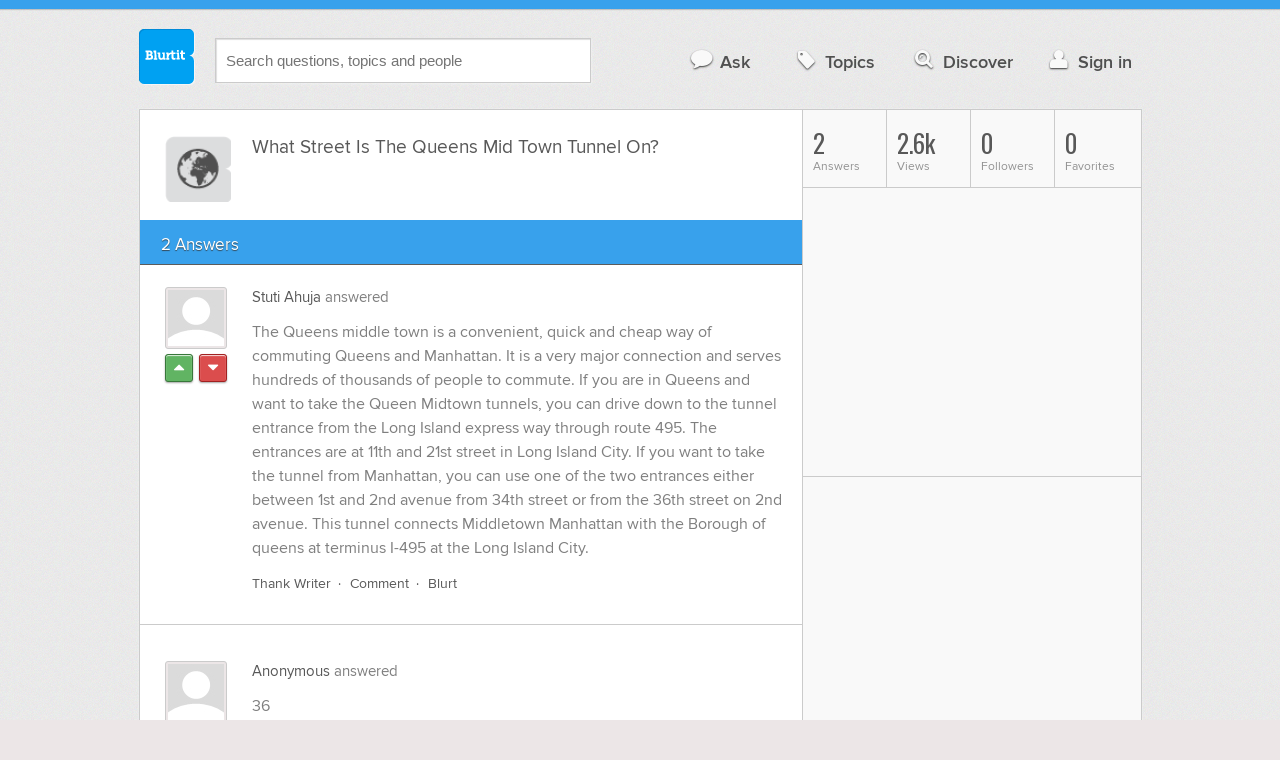

--- FILE ---
content_type: text/html; charset=UTF-8
request_url: https://science.blurtit.com/74097/what-street-is-the-queens-mid-town-tunnel-on
body_size: 9979
content:
<!DOCTYPE html>
<!--[if lt IE 7]>      <html class="logged-out question-page   lt-ie9 lt-ie8 lt-ie7" xmlns="//www.w3.org/1999/xhtml" xmlns:og="//ogp.me/ns#" xmlns:fb="//www.facebook.com/2008/fbml"> <![endif]-->
<!--[if IE 7]>         <html class="logged-out question-page   lt-ie9 lt-ie8" xmlns="//www.w3.org/1999/xhtml" xmlns:og="//ogp.me/ns#" xmlns:fb="//www.facebook.com/2008/fbml"> <![endif]-->
<!--[if IE 8]>         <html class="logged-out question-page   lt-ie9" xmlns="//www.w3.org/1999/xhtml" xmlns:og="//ogp.me/ns#" xmlns:fb="//www.facebook.com/2008/fbml"> <![endif]-->
<!--[if gt IE 8]><!--> <html class="logged-out question-page  " xmlns="//www.w3.org/1999/xhtml" xmlns:og="//ogp.me/ns#" xmlns:fb="//www.facebook.com/2008/fbml"> <!--<![endif]-->
	<head>
		<meta charset="UTF-8">
		<title>What Street Is The Queens Mid Town Tunnel On? - Blurtit</title>
		<meta name="google-site-verification" content="XJi_ihJwPvmAnMmTbEIGqxw-Udj4zwOlB1aN3URwE_I" />
		<meta http-equiv="Content-Type" content="text/html; charset=utf-8" />
							<meta name="description" content="Answer (1 of 2): The Queens middle town is a convenient, quick and cheap way of commuting Queens and Manhattan. It is a very major connection and serves hundreds of thousands of people to commute. If you are in Queens and want to take the Queen Midtown tunnels, you can drive down to the tunnel entrance from the Long Island express way through route 495. The entrances are at 11th and 21st street in Long Island City. If you want to take the tunnel from Manhattan, you can use one of the two entrances either between 1st and 2nd avenue from 34th street or from the 36th street on 2nd avenue. This tunnel connects Middletown Manhattan with the Borough of queens at terminus I-495 at the Long Island City." />
					<meta name="fb:app_id" content="110555434708" />
					<meta name="og:title" content="What Street Is The Queens Mid Town Tunnel On?" />
					<meta name="og:type" content="article" />
					<meta name="og:url" content="//science.blurtit.com/74097/what-street-is-the-queens-mid-town-tunnel-on" />
					<meta name="og:image" content="//www.blurtit.com/favicon.ico" />
					<meta name="og:site_name" content="Blurtit" />
							
		<meta name="viewport" content="width=device-width, initial-scale=1.0, maximum-scale=1.0" />
		<meta content="yes" name="apple-mobile-web-app-capable" />

		<script>if (window.top !== window.self) window.top.location.replace(window.self.location.href);</script>

				<link rel="canonical" href="https://science.blurtit.com/74097/what-street-is-the-queens-mid-town-tunnel-on" />
		
		<link rel="shortcut icon" href="/favicon.ico" />

		<!--[if lt IE 9]>
		<script src="//html5shiv.googlecode.com/svn/trunk/html5.js"></script>
		<![endif]-->

		<link rel="stylesheet" href="//cf.blurtitcdn.com/css/blurtit-v1.82.css" media="screen" />
		<link rel="stylesheet" href="//cf.blurtitcdn.com/css/responsive-v1.82.css" media="screen and (max-width: 480px)" />

		<!--[if lte IE 8]>
		<link rel="stylesheet" href="//cf.blurtitcdn.com/css/ie/lte8.css" />
		<![endif]-->

		<!--[if lt IE 8]>
		<link rel="stylesheet" href="//cf.blurtitcdn.com/css/ie/lt8.css" />
		<![endif]-->

		<!--[if IE 6]>
		<link rel="stylesheet" href="//cf.blurtitcdn.com/css/ie/ie6.css" />
		<![endif]-->

		<!--[if IE 7]>
		<link rel="stylesheet" href="//cf.blurtitcdn.com/css/ie/font-awesome-ie7.min.css">
		<![endif]-->

		<link href='//fonts.googleapis.com/css?family=Oswald' rel='stylesheet' type='text/css'>

		<script type='text/javascript'>
	var googletag = googletag || {};
	googletag.cmd = googletag.cmd || [];
	(function() {
		var gads = document.createElement('script');
		gads.async = true;
		gads.type = 'text/javascript';
		var useSSL = 'https:' == document.location.protocol;
		gads.src = (useSSL ? 'https:' : 'http:') +
			'//www.googletagservices.com/tag/js/gpt.js';
		var node = document.getElementsByTagName('script')[0];
		node.parentNode.insertBefore(gads, node);
	})();
	googletag.cmd.push(function() {
			googletag.defineSlot('/1016611/blurtit_top_mpu', [300, 250], 'div-gpt-ad-1368461579297-4').addService(googletag.pubads());
		googletag.defineSlot('/1016611/blurtit_after_question', [468, 60], 'div-gpt-ad-1368461579297-0').addService(googletag.pubads());
		googletag.defineSlot('/1016611/blurtit_bottom_mpu', [300, 250], 'div-gpt-ad-1368461579297-1').addService(googletag.pubads());
	if( window.innerWidth<=480 ) {
		googletag.defineSlot('/1016611/blurtit_mobile_footer', [320, 50], 'div-gpt-ad-1368461579297-3').addService(googletag.pubads());
		googletag.defineSlot('/1016611/blurtit_mobile_after_question', [320, 50], 'div-gpt-ad-1368461579297-2').addService(googletag.pubads());
	}
		googletag.pubads().enableSingleRequest();
		googletag.pubads().collapseEmptyDivs();
		googletag.enableServices();
	});
</script>
	<script type="text/javascript">
  window._taboola = window._taboola || [];
  _taboola.push({article:'auto'});
  !function (e, f, u, i) {
    if (!document.getElementById(i)){
      e.async = 1;
      e.src = u;
      e.id = i;
      f.parentNode.insertBefore(e, f);
    }
  }(document.createElement('script'),
  document.getElementsByTagName('script')[0],
  '//cdn.taboola.com/libtrc/blurtlt/loader.js',
  'tb_loader_script');
  if(window.performance && typeof window.performance.mark == 'function')
    {window.performance.mark('tbl_ic');}
</script>

	<script src='//www.google.com/recaptcha/api.js'></script>

<!-- GPT (New Tims experiments)
<script type='text/javascript'>
  googletag.cmd.push(function() {
    googletag.defineSlot('/1016611/T_Blurtit_Top_Right_300_250', [300, 250], 'div-gpt-ad-1450682766942-0').addService(googletag.pubads());
    googletag.pubads().enableSingleRequest();
    googletag.enableServices();
  });
</script>

<script type='text/javascript'>
  googletag.cmd.push(function() {
    googletag.defineSlot('/1016611/T_Blurtit_Second_Top_Right_300_250', [300, 250], 'div-gpt-ad-1450706941357-0').addService(googletag.pubads());
    googletag.pubads().enableSingleRequest();
    googletag.enableServices();
  });
</script>
-->
        <script async src="https://securepubads.g.doubleclick.net/tag/js/gpt.js"></script>
    <script>
        window.googletag = window.googletag || {cmd: []};
        googletag.cmd.push(function() {
            googletag.defineSlot('/1016611/blurtit_after_question', [[468, 60], 'fluid'], 'div-gpt-ad-1615810412169-0').addService(googletag.pubads());
            googletag.pubads().enableSingleRequest();
            googletag.enableServices();
        });
        googletag.cmd.push(function() {
            googletag.defineSlot('/1016611/Blurtit_after_first_answer', ['fluid', [468, 60]], 'div-gpt-ad-1615811422184-0').addService(googletag.pubads());
            googletag.pubads().enableSingleRequest();
            googletag.enableServices();
        });
    </script>
    
	</head>
	<body>
	<script>
	google_analytics_uacct = "UA-5849863-1";
	</script>	
				<div class="stripe"></div>
		<div class="container">
			<header role="banner" class="clearfix">

				<!-- Begin with the logo -->

				<div class="logo pull-left">
					<a href="//www.blurtit.com" accesskey="1" title="Home">Blurtit<span>.</span></a>
				</div>

				<form action="//www.blurtit.com/search/" method="get" role="search" class="top-search pull-left">
					<input type="text" name="search-query" placeholder="Search questions, topics and people" class="search-input search-typeahead" value="" autocomplete="off" />
					<input type="hidden" name="filter" value="" />
				</form>

				<div role="navigation" class="pull-right">
					<nav class="clearfix">
						<ul>
							<li class="hlink-ask"><a href="//www.blurtit.com/#ask_question" data-toggle="collapse" data-target="#ask_question" id="ask_button"><i class="icon-comment"></i>Ask</a></li>
							<li class="hlink-topics"><a href="//www.blurtit.com/topics" class=""><i class="icon-tag"></i>Topics</a></li>
							<li class="hlink-discover"><a href="//www.blurtit.com/discover" class=""><i class="icon-search"></i>Discover</a></li>
							<li class="hlink-login"><a href="//www.blurtit.com/signin"><i class="icon-user"></i>Sign in</a></li>
						</ul>
					</nav>
				</div>
			</header>
			<div class="collapse collapse-ask" id="ask_question"><div class="clearfix relative popdown" id="ask_popdown"></div></div>
	
		</div>
		<div class="container wrapper clearfix" itemprop="QAPage" itemscope itemtype="http://schema.org/QAPage">
			<div class="main pull-left" role="main" itemprop="mainEntity" itemscope itemtype="http://schema.org/Question">

				<div class="clearfix question main-sides">

					<div class="article-complimentary">
						<a href="//www.blurtit.com/Geography/" class="topic-thumb"><img src="//cf.blurtitcdn.com/var/topics/science/thumb_geography.svg" alt="Anonymous" /></a>
					</div>

					<div class="article-main">

						<h1 class="page-title editable-non-textarea" id="question74097" itemprop="name">What Street Is The Queens Mid Town Tunnel On?</h1>
                        <span style="display:none;" itemprop="answerCount">2</span>


												<!-- /1016611/blurtit_after_question -->
<div class="adblock-first-question" id='div-gpt-ad-1615810412169-0'>
    <script>
        googletag.cmd.push(function() { googletag.display('div-gpt-ad-1615810412169-0'); });
    </script>
</div>
						
					</div>

					
				</div>
				<div id="answers" class="">
					
										<div class="clearfix heading-bar">
						<h2 class="pull-left">2 Answers</h2>

											</div>
					    <article class="answer clearfix main-sides " id="answerArticle72262" itemprop="suggestedAnswer" itemscope itemtype="http://schema.org/Answer">

                <div class="article-complimentary">
            <div>
                <a href="//www.blurtit.com/u/20153/" class="media-thumb"><img src="//cf.blurtitcdn.com/var/avatar/thumb_default_avatar.jpg" alt="Stuti Ahuja Profile" width="56" height="56" /></a>
            </div>
            <div class="rating  clearfix">

                                <a href='//www.blurtit.com/signin?vote="72262,q875586.html,20153,1"&page=//science.blurtit.com/74097/what-street-is-the-queens-mid-town-tunnel-on' class="modal-login-prompt-show rating-button positive " title="Upvote"><i class="icon-caret-up" itemprop="upvoteCount" data-value="0"></i></a>
                <a href='//www.blurtit.com/signin?vote="72262,q875586.html,20153,-1"&page=//science.blurtit.com/74097/what-street-is-the-queens-mid-town-tunnel-on' class="modal-login-prompt-show rating-button negative " title="Downvote"><i class="icon-caret-down"></i></a>
                            </div>
        </div>
        
                 <div class="article-main">
        
        <div class="meta "><strong><a href="/u/20153/">Stuti Ahuja</a></strong>  answered </div>

        <div class="user-content clearfix " id="answer72262" itemprop="text">The Queens middle town is a convenient, quick and cheap way of commuting Queens and Manhattan. It is a very major connection and serves hundreds of thousands of people to commute. If you are in Queens and want to take the Queen Midtown tunnels, you can drive down to the tunnel entrance from the Long Island express way through route 495. The entrances are at 11th and 21st street in Long Island City. If you want to take the tunnel from Manhattan, you can use one of the two entrances either between 1st and 2nd avenue from 34th street or from the 36th street on 2nd avenue. This tunnel connects Middletown Manhattan with the Borough of queens at terminus I-495 at the Long Island City.
                    <div id='div-gpt-ad-1615811422184-0'>
                <script>
                    googletag.cmd.push(function() { googletag.display('div-gpt-ad-1615811422184-0'); });
                </script>
            </div>
                    </div>

        <footer>
	<div class="actions clearfix">
		<ul class="pull-right">
		</ul>

		<ul class="pull-left action-links">
	
			<li class="separate"><a href='//www.blurtit.com/signin?thank="72262,20153"&page=//science.blurtit.com/74097/what-street-is-the-queens-mid-town-tunnel-on' class="modal-login-prompt-show thank-link thank72262">Thank Writer</a></li>
			<li class="separate"><a href="//www.blurtit.com/signin?page=//science.blurtit.com/74097/what-street-is-the-queens-mid-town-tunnel-on" class="modal-login-prompt-show comment-add-link">Comment</a></li>
			<li class="">
				<a href='/signin?blurt="answer,72262,20153"&page=//science.blurtit.com/74097/what-street-is-the-queens-mid-town-tunnel-on' class="modal-login-prompt-show share-link shareA72262">Blurt</a></li>
		</ul>
		
	</div>


	<section class="additional-content up-arrow hide">
		<div class="additional-summary thank-summary hide">
			<i class="icon-thumbs-up"></i> thanked the writer.
		</div>
		<div class="additional-summary share-summary hide">
			<i class="icon-retweet"></i> blurted this.
		</div>
	</section>
</footer>
                  </div>
        
    </article>
    <article class="answer clearfix main-sides last" id="answerArticle1475689" itemprop="suggestedAnswer" itemscope itemtype="http://schema.org/Answer">

                <div class="article-complimentary">
            <div>
                <a href="//www.blurtit.comjavascript:void(0)" class="media-thumb"><img src="//cf.blurtitcdn.com/var/avatar/thumb_default_avatar.jpg" alt="Anonymous Profile" width="56" height="56" /></a>
            </div>
            <div class="rating  clearfix">

                                <a href='//www.blurtit.com/signin?vote="1475689,q875586.html,0,1"&page=//science.blurtit.com/74097/what-street-is-the-queens-mid-town-tunnel-on' class="modal-login-prompt-show rating-button positive " title="Upvote"><i class="icon-caret-up" itemprop="upvoteCount" data-value="0"></i></a>
                <a href='//www.blurtit.com/signin?vote="1475689,q875586.html,0,-1"&page=//science.blurtit.com/74097/what-street-is-the-queens-mid-town-tunnel-on' class="modal-login-prompt-show rating-button negative " title="Downvote"><i class="icon-caret-down"></i></a>
                            </div>
        </div>
        
                 <div class="article-main">
        
        <div class="meta "><strong><a href="javascript:void(0)">Anonymous</a></strong>  answered </div>

        <div class="user-content clearfix " id="answer1475689" itemprop="text">36
                </div>

        <footer>
	<div class="actions clearfix">
		<ul class="pull-right">
		</ul>

		<ul class="pull-left action-links">
	
			<li class="separate"><a href='//www.blurtit.com/signin?thank="1475689,0"&page=//science.blurtit.com/74097/what-street-is-the-queens-mid-town-tunnel-on' class="modal-login-prompt-show thank-link thank1475689">Thank Writer</a></li>
			<li class="separate"><a href="//www.blurtit.com/signin?page=//science.blurtit.com/74097/what-street-is-the-queens-mid-town-tunnel-on" class="modal-login-prompt-show comment-add-link">Comment</a></li>
			<li class="">
				<a href='/signin?blurt="answer,1475689,0"&page=//science.blurtit.com/74097/what-street-is-the-queens-mid-town-tunnel-on' class="modal-login-prompt-show share-link shareA1475689">Blurt</a></li>
		</ul>
		
	</div>


	<section class="additional-content up-arrow hide">
		<div class="additional-summary thank-summary hide">
			<i class="icon-thumbs-up"></i> thanked the writer.
		</div>
		<div class="additional-summary share-summary hide">
			<i class="icon-retweet"></i> blurted this.
		</div>
	</section>
</footer>
                  </div>
        
    </article>
    <div id="taboola-below-article-thumbnails"></div>
    <script type="text/javascript">
        window._taboola = window._taboola || [];
        _taboola.push({
            mode: 'alternating-thumbnails-a',
            container: 'taboola-below-article-thumbnails',
            placement: 'Below Article Thumbnails',
            target_type: 'mix'
        });
    </script>
				<aside class="relative main-sides">
					<h3>You might also like...</h3>
					<ul class="list list-bullet" id="live-related">

												<li style="margin-bottom:3px;">
							<script type="text/javascript"><!--
							google_ad_client = "ca-pub-1549962111268759";
						    /* Also Asked As */
							google_ad_slot = "4488337108";
							google_ad_width = 468;
							google_ad_height = 60;
							google_ad_channel = "Additional00040,Additional00038";
							google_override_format = true;
							google_ad_type = "text";
							google_color_link =  "#38A1EC";
							google_color_text =  "#7F7F7F";
							google_color_bg =  "#FFFFFF";
							google_color_url =  "#38A1EC";
							google_font_face =  "arial";
							google_adtest = "off";
							//-->
							</script>
							<script type="text/javascript"
							src="//pagead2.googlesyndication.com/pagead/show_ads.js">
							</script>
						</li>
												<li class="clearfix live-related-li">
							<p class="live-related-title"><a href="//health.blurtit.com/16379/what-is-carpal-tunnel-syndrome" class="also-asked-title">What Is Carpal Tunnel Syndrome?</a></p>
							<p class="also-asked-cat"><img src="//cf.blurtitcdn.com/var/topics/health/thumb_health.svg" height="11" width="11" alt="Health">Health</p>
							<p class="also-asked-summary" style="color:#7f7f7f;">Carpal tunnel syndrome (CTS) is a compression of the median nerve as it runs through the carpal tunnel...</p>
						</li>
						<li class="clearfix live-related-li">
							<p class="live-related-title"><a href="//science.blurtit.com/81917/what-is-mid-grade-fuel" class="also-asked-title">What Is Mid-grade Fuel?</a></p>
							<p class="also-asked-cat"><img src="//cf.blurtitcdn.com/var/topics/science/thumb_energy_science.svg" height="11" width="11" alt="Energy Science">Energy Science</p>
							<p class="also-asked-summary" style="color:#7f7f7f;">It is the octane level that decides the grade of fuel and for mid-grade the level of octane should be...</p>
						</li>
						<li class="clearfix live-related-li">
							<p class="live-related-title"><a href="//society-politics.blurtit.com/93386/what-is-the-queens-favourite-food" class="also-asked-title">What Is The Queen's Favourite Food?</a></p>
							<p class="also-asked-cat"><img src="//cf.blurtitcdn.com/var/topics/society_politics/thumb_kings_queens.svg" height="11" width="11" alt="Kings & Queens">Kings & Queens</p>
							<p class="also-asked-summary" style="color:#7f7f7f;">The queen is quite partial to the traditional British favourite, Sunday roast. Roast beef  and Yorkshire...</p>
						</li>
						<li class="clearfix live-related-li">
							<p class="live-related-title"><a href="//society-politics.blurtit.com/152724/what-is-the-origin-of-the-jack-queen-king-and-ace-on-playing-cards" class="also-asked-title">What Is The Origin Of The Jack, Queen, King And Ace On Playing Cards?</a></p>
							<p class="also-asked-cat"><img src="//cf.blurtitcdn.com/var/topics/society_politics/thumb_kings_queens.svg" height="11" width="11" alt="Kings & Queens">Kings & Queens</p>
							<p class="also-asked-summary" style="color:#7f7f7f;">The origin of the current form of King, Queen and Jack dates back to 16th century. They were designed...</p>
						</li>
						<li class="clearfix live-related-li">
							<p class="live-related-title"><a href="//food-drink.blurtit.com/1646658/what-is-the-pizza-huts-phone-number-on-36th-street-and-thomas-phoenix-arizona" class="also-asked-title">What Is The Pizza Huts Phone Number On 36th Street And Thomas Phoenix Arizona?</a></p>
							<p class="also-asked-cat"><img src="//cf.blurtitcdn.com/var/topics/food_drink/thumb_fast_food.svg" height="11" width="11" alt="Fast Food">Fast Food</p>
							<p class="also-asked-summary" style="color:#7f7f7f;">The number to Pizza Hut at 3602 Thomas rd. Phoenix Az. Is; 602-956-5363...</p>
						</li>
						<li class="clearfix live-related-li">
							<p class="live-related-title"><a href="//entertainment.blurtit.com/2174386/what-are-the-notes-to-santa-claus-is-coming-to-town-on-alto-saxophone" class="also-asked-title">What Are The Notes To Santa Claus Is Coming To Town On Alto Saxophone?</a></p>
							<p class="also-asked-cat"><img src="//cf.blurtitcdn.com/var/topics/entertainment/thumb_sheet_music.svg" height="11" width="11" alt="Sheet Music">Sheet Music</p>
							<p class="also-asked-summary" style="color:#7f7f7f;">It's simple, please try this:
B C D D D E F# G G
B C D D D E D C C
B D G B A C F# G...</p>
						</li>
						<li class="clearfix live-related-li">
							<p class="live-related-title"><a href="//entertainment.blurtit.com/2459829/whats-street-does-the-kardashians-live-on" class="also-asked-title">What's Street Does The Kardashians Live On?</a></p>
							<p class="also-asked-cat"><img src="//cf.blurtitcdn.com/var/topics/entertainment/thumb_celebrities.svg" height="11" width="11" alt="Celebrities">Celebrities</p>
							<p class="also-asked-summary" style="color:#7f7f7f;">Their old house is at 5400&nbsp;&nbsp;Jed Smith Road Hidden Hills, CA...</p>
						</li>
						<li class="clearfix live-related-li">
							<p class="live-related-title"><a href="//science.blurtit.com/3753000/what-is-the-longest-street-in-wales" class="also-asked-title">What Is The Longest Street In Wales?</a></p>
							<p class="also-asked-cat"><img src="//cf.blurtitcdn.com/var/topics/science/thumb_geography.svg" height="11" width="11" alt="Geography">Geography</p>
							<p class="also-asked-summary" style="color:#7f7f7f;">The longest street in Wales is in Bangor. It is in the north of Wales and is one of the UK's smallest...</p>
						</li>
						<li class="clearfix live-related-li">
							<p class="live-related-title"><a href="//society-politics.blurtit.com/3918114/what-is-the-queen-elizabeth-maiden-name" class="also-asked-title">what is the queen Elizabeth maiden name?</a></p>
							<p class="also-asked-cat"><img src="//cf.blurtitcdn.com/var/topics/society_politics/thumb_kings_queens.svg" height="11" width="11" alt="Kings & Queens">Kings & Queens</p>
							<p class="also-asked-summary" style="color:#7f7f7f;">Do you mean her last name? Because that is Windsor...</p>
						</li>
						<li class="clearfix live-related-li">
							<p class="live-related-title"><a href="//beauty.blurtit.com/4195842/what-is-the-best-mid-length-haircut-for-women" class="also-asked-title">What is the best mid length haircut for women?</a></p>
							<p class="also-asked-cat"><img src="//cf.blurtitcdn.com/var/topics/beauty/thumb_hair.svg" height="11" width="11" alt="Hair">Hair</p>
							<p class="also-asked-summary" style="color:#7f7f7f;">Mid length hair suits most face shapes, although some styles are more flattering than others. Here are...</p>
						</li>
												<li style="margin-bottom:3px;">
							<script type="text/javascript"><!--
							google_ad_client = "ca-pub-1549962111268759";
						    /* Also Asked As */
							google_ad_slot = "8253251906";
							google_ad_width = 468;
							google_ad_height = 60;
							google_ad_channel = "Additional00041,Additional00038";
							google_override_format = true;
							google_ad_type = "text";
							google_color_link =  "#38A1EC";
							google_color_text =  "#7F7F7F";
							google_color_bg =  "#FFFFFF";
							google_color_url =  "#38A1EC";
							google_font_face =  "arial";
							google_adtest = "off";
							//-->
							</script>
							<script type="text/javascript"
							src="//pagead2.googlesyndication.com/pagead/show_ads.js">
							</script>
						</li>
											</ul>

				</aside>
    <aside class="relative main-sides"><div id="taboola-feed-split-container"></div></aside>
     						</div>
			<div id="answerForm">
				<div class="clearfix heading-bar main-sides answer-form-heading">
					<h2>Answer Question</h2>
				</div>

				<form action="/answer" method="POST" class="clearfix main-sides standard-form answer-form">

					<input type="hidden" name="answer_page" value="q875586.html" />
					<input type="hidden" name="answer_question_id" value="74097" />

					<div class="article-complimentary">
						<div>
							<span class="media-thumb"><img src="//cf.blurtitcdn.com/var/avatar/thumb_default_avatar.jpg" alt="Anonymous" width="56" height="56" /></span>
						</div>
					</div>

					 <div class="article-main">

					 	<div class="clearfix">
					 		<textarea name="answer_text" id="answer_text" cols="30" rows="10" class="wysiwyg" placeholder="Leave your answer"></textarea>
					 	</div>

						<div class="actions pull-right">
							<button type="submit" name="answer_submit" value="1" class="button primary">Answer</button>
						</div>

					</div>

				</form>
			</div>			</div>

			<div class="complimentary pull-right" role="complimentary">
				<nav class="stats">
					<ul class="clearfix">
												<li><span class="nolink"><span class="number">2</span> Answers</span></li>
												<li><span class="nolink"><span class="number" id="pageviews">2.6k</span> Views</span></li>
												<li><span class="nolink"><span class="number">0</span> Followers</span></li>
						<li><span class="nolink"><span class="number">0</span> Favorites</span></li>
											</ul>
				</nav><div class="adblock-top-left"><!-- blurtit_top_mpu --><div id="div-gpt-ad-1368461579297-4" style="width:300px; height:250px;"><script type="text/javascript">googletag.cmd.push(function() { googletag.display("div-gpt-ad-1368461579297-4"); });</script></div></div>
<div class="adblock-top-left"><!-- blurtit_bottom_mpu --><div id="div-gpt-ad-1368461579297-1" style="width:300px; height:250px;"><script type="text/javascript">googletag.cmd.push(function() { googletag.display("div-gpt-ad-1368461579297-1"); });</script></div></div>				<aside class="relative">
					<h3>Related Reading</h3>

					<ul class="list list-bullet">

						<li class="clearfix">
							<p class="title"><a href="//science.blurtit.com/52322/why-are-people-from-holland-called-dutch">Why Are People From Holland Called Dutch?</a></p>
						</li>
						<li class="clearfix">
							<p class="title"><a href="//society-politics.blurtit.com/1300386/how-many-queens-in-the-world">How Many Queens In The World?</a></p>
						</li>
						<li class="clearfix">
							<p class="title"><a href="//society-politics.blurtit.com/161720/does-ballyreagh-castle-still-stand-in-antrim-ireland-and-in-what-town-does-it-lie">Does Ballyreagh Castle Still Stand In Antrim Ireland And In What Town Does It Lie?</a></p>
						</li>
						<li class="clearfix">
							<p class="title"><a href="//references-definitions.blurtit.com/90531/how-can-i-find-a-persons-address-in-amsterdam">How Can I Find A Persons Address In Amsterdam?</a></p>
						</li>
						<li class="clearfix">
							<p class="title"><a href="//society-politics.blurtit.com/95336/how-can-i-find-out-a-french-postcode">How Can I Find Out A French Postcode?</a></p>
						</li>
						<li class="clearfix">
							<p class="title"><a href="//science.blurtit.com/2350871/what-are-the-different-types-of-wind-tunnel">What Are The Different Types Of Wind Tunnel?</a></p>
						</li>
						<li class="clearfix">
							<p class="title"><a href="//science.blurtit.com/156794/what-is-the-average-height-of-the-alps">What Is The Average Height Of The Alps?</a></p>
						</li>
						<li class="clearfix">
							<p class="title"><a href="//society-politics.blurtit.com/46307/what-is-the-difference-between-czechoslovakia-and-the-czech-republic-">What Is The Difference Between Czechoslovakia And The Czech Republic? </a></p>
						</li>
						<li class="clearfix">
							<p class="title"><a href="//society-politics.blurtit.com/47615/why-did-the-europeans-go-to-the-congo-">Why Did The Europeans Go To The Congo?  </a></p>
						</li>
						<li class="clearfix">
							<p class="title"><a href="//society-politics.blurtit.com/49049/how-did-the-indians-first-react-to-the-coming-of-the-europeans">How Did The Indians First React To The Coming Of The Europeans?</a></p>
						</li>
					</ul>

					<div class="clearfix">
						<a href="#help" class="help-link" title="Help">?</a>
						<div class="help-hint fade hide">
							<p>Here are some related questions which you might be interested in reading.</p>
						</div>
					</div>
				</aside>
				<aside class="relative main-sides">
					<h3>Popular</h3>
					<ul class="list list-bullet">
						<li class="clearfix">
							<p class="title"><a href="//beauty.blurtit.com/3670334/is-it-nasty-to-wash-ur-hair-then-skip-one-day-every-week-and-every-month-etc-cuz-tht-is">Is it nasty to wash ur hair then skip one day every week and every month etc. Cuz tht is wut i do bcuz i straighten it after i shower and i dnt see the point in straightening ur hair if ur gonna wash it every day?</a></p>
						</li>
						<li class="clearfix">
							<p class="title"><a href="//cars.blurtit.com/2579229/why-would-antifreeze-leak-from-the-bottom-of-the-engine">Why Would Antifreeze Leak From The Bottom Of The Engine?</a></p>
						</li>
						<li class="clearfix">
							<p class="title"><a href="//arts-literature.blurtit.com/3843749/why-are-builders-afraid-to-have-a-thirteenth-floor-but-book-publishers-arent-afraid-to">Why Are Builders Afraid To Have A Thirteenth Floor But Book Publishers Aren't Afraid To Have A Chapter 11?</a></p>
						</li>
						<li class="clearfix">
							<p class="title"><a href="//relationships.blurtit.com/3849145/what-is-your-guiltiest-pleasure">What is your guiltiest pleasure?</a></p>
						</li>
						<li class="clearfix">
							<p class="title"><a href="//home-garden.blurtit.com/3871594/im-looking-to-replace-my-current-dining-table-can-anyone-suggest-dining-furniture-that">I'm looking to replace my current dining table. Can anyone suggest dining furniture that looks modern but will not go out of fashion too quickly?</a></p>
						</li>
						<li class="clearfix">
							<p class="title"><a href="//technology.blurtit.com/3826411/can-texts-on-old-sim-cards-change-the-date-they-was-sent-when-you-put-the-sim-card-in-a">Can texts on old sim cards change the date they was sent when you put the sim card in a new phone?</a></p>
						</li>
						<li class="clearfix">
							<p class="title"><a href="//health.blurtit.com/3850381/when-you-are-pregnant-what-do-people-think-of-you-at-school">When you are Pregnant what do people think of you at school?</a></p>
						</li>
						<li class="clearfix">
							<p class="title"><a href="//relationships.blurtit.com/3843381/what-is-the-best-way-of-disciplining-teenagers-when-they-misbehave">What Is The Best Way Of Disciplining Teenagers When They Misbehave?</a></p>
						</li>
						<li class="clearfix">
							<p class="title"><a href="//relationships.blurtit.com/3833747/can-you-give-me-some-mean-things-to-say-to-my-big-mean-sister">Can You Give Me Some Mean Things To Say To My Big Mean Sister?</a></p>
						</li>
					</ul>

				</aside>
			</div>
		</div>
<!-- Modal -->
<div id="genericModal" class="clearfix modal hide fade in" tabindex="-1" role="dialog" aria-labelledby="genericModal" aria-hidden="true">
	<div class="main pull-left">
	</div>
	<div class="complimentary pull-right">
	</div>
	<a class="modal-close" aria-hidden="true"><i class="icon-remove"></i></a>
</div><div id="loginPromptModal" class="clearfix modal hide fade in" tabindex="-1" role="dialog" aria-labelledby="genericModal" aria-hidden="true">
	
	<div class="main-section">

		<p id="login_prompt_text"></p>

		<div class="social-sharing">

			<form action="/signin" class="standard-form no-top-margin" method="GET">
			<input type="hidden" name="actions" id="login_prompt_actions" value=''>
			<ul class="social-buttons clearfix">
				<li><button type="submit" class="button button-twitter" name="twitter_register" value="1"><i class="icon-twitter"></i>&nbsp;Connect</button></li>
				<li><button type="submit" class="button button-google-plus" name="google_register" value="1"><i class="icon-google-plus"></i>&nbsp;Connect</button></li>
				<li><button type="submit" class="button button-facebook" name="facebook_register" value="1"><i class="icon-facebook"></i>&nbsp;Connect</button></li>
			</ul>
			</form>
		</div>

	</div>

	<a class="modal-login-prompt-close" aria-hidden="true"><i class="icon-remove"></i></a>	

</div>		<div class="container">

						<div role="navigation" class="breadcrumb">
				<nav class="clearfix">
					<ul itemscope itemtype="//data-vocabulary.org/Breadcrumb">
						<li class="breadcrumb-item-first "><a href="//www.blurtit.com/topics" itemprop="url"><span itemprop="title">All Topics</span></a></li>
						<li class=""><a href="//www.blurtit.com/Science/" itemprop="url"><span itemprop="title">Science</span></a></li>
						<li class=""><a href="//www.blurtit.com/Earth-Sciences/" itemprop="url"><span itemprop="title">Earth Sciences</span></a></li>
						<li class="breadcrumb-item-last"><a href="//www.blurtit.com/Geography/" itemprop="url"><span itemprop="title">Geography</span></a></li>
					</ul>
				</nav>
			</div>

			<footer class="page-footer clearfix">
				<section class="pull-left">
					<h2>Questions</h2>
					<ul>
						<li><a href="//www.blurtit.com/#ask">Ask</a></li>
						<li><a href="//www.blurtit.com/topics">Topics</a></li>
						<li><a href="//www.blurtit.com/discover">Discover</a></li>
                        					</ul>
				</section>

				<section class="pull-left">
					<h2>Company</h2>
					<ul>
						<li><a href="//www.blurtit.com/support/about">About</a></li>
						<!-- <li><a href="/badges">Badges</a></li> -->
						<!-- <li><a href="/blog">Blog</a></li> -->
						<li><a href="//www.blurtit.com/support/contact">Contact</a></li>
						<!-- <li><a href="/support/feedback">Feedback</a></li> -->
                        <li><a href="//www.blurtit.com/support/">Support</a></li>
					</ul>
				</section>

				<section class="pull-left">
					<h2>Everything Else</h2>
					<ul>
						<li><a href="//www.blurtit.com/terms_of_use">Terms Of Use</a></li>
						<li><a href="//www.blurtit.com/privacy_policy">Privacy Policy</a></li>
						<li><a href="//www.blurtit.com/cookie_policy">Cookie Policy</a></li>
					</ul>
				</section>

				<div class="pull-right" style="width:314px">
					<h2>Follow Us</h2>
					<div class="social">
						<h3>Social Networks</h3>
						<ul>
							<li><a href="https://www.facebook.com/blurtit" class="on-facebook"><i class="icon-facebook"></i><span>Blurtit on Facebook</span></a></li>
							<li><a href="https://twitter.com/blurtit" class="on-twitter"><i class="icon-twitter"></i><span>Blurtit on Twitter</span></a></li>
							<!-- <li><a href="https://linkedin.com"></a></li> -->
							<li><a href="https://plus.google.com/102183012434304818865" rel="publisher" class="on-google-plus"><i class="icon-google-plus"></i><span>Blurtit on Google+</span></a></li>
						</ul>
					</div>

					<div class="sign-off">
						<div class="logo pull-left">
							<a href="//www.blurtit.com">Blurtit<span>.</span></a>
						</div>
						<div>
							<p><small>&copy; Blurtit Ltd. All rights reserved.</small></p>
						</div>
					</div>
				</div>
			</footer>
		</div>
		<script>
			var blurtit                   = {};
			blurtit.user_id               = 0;
			blurtit.fullname              = '';
			blurtit.profile_pic           = '';
			blurtit.anonymous_name        = 'Anonymous';
			blurtit.anonymous_profile_pic = '/var/avatar/thumb_default_avatar.jpg';
			blurtit.loggedin              = false;
			blurtit.query                 = '';
			blurtit.local                 = false;
			blurtit.in_mixpanel           = '';
			blurtit.joined          	  = '';
			blurtit.base_url 			  = '//www.blurtit.com';
			blurtit.last_popular_item	  = '';
			blurtit.page_number			  = 0;
							blurtit.feed_page 		  = false;
										blurtit.question_id       = '74097';
								</script>
		<!-- scripts concatenated and minified via build script -->
		<script src="//ajax.googleapis.com/ajax/libs/jquery/1.9.1/jquery.min.js"></script>
		<script src="//cf.blurtitcdn.com/js/qa-loggedout-v1.62.min.js"></script>
		<!-- end scripts -->
		</script>

		<script>
<!--
if( window.innerWidth<=480 ) {
	var mobile_advert = '<!-- blurtit_mobile_footer --><div id="div-gpt-ad-1368461579297-3" class="adblock-mobile-fixed-bottom" style="width:320px; height:50px;"><' + 'script type="text/javascript">googletag.cmd.push(function() { googletag.display("div-gpt-ad-1368461579297-3"); });<' + '/script></div>';
	document.write(mobile_advert);
}
//-->
</script>				
<script>
$(document).ready(function(){

	$('#popin_ask').click(function(event){

		event.preventDefault();

		$("html, body").animate({
	 		scrollTop:0
	 	},"slow",function(){
	 		$( "#ask_button" ).trigger( "click" );
	 	});
	});
});
 </script>

<div id="plusOnePage" class="plus-one-page">

	<p>Didn't find the answer you were looking for?
	<button id="popin_ask" class="button primary" style="margin-top:10px;">Ask a Question</button>
	</p>
</div>		
		            <script type="text/javascript">
              window._taboola = window._taboola || [];
              _taboola.push({flush: true});
            </script>
		
	<!-- Google tag (gtag.js) -->
<script async src="https://www.googletagmanager.com/gtag/js?id=G-C32BNGL0RD"></script>
<script>
    window.dataLayer = window.dataLayer || [];
    function gtag(){dataLayer.push(arguments);}
    gtag('js', new Date());

    gtag('config', 'G-C32BNGL0RD');
</script>

	    <script type="text/javascript">//<![CDATA[
      cookieControl({
          t: {
              title: '<p>This site uses cookies to store information on your computer.</p>',
              intro: '<p>Some of these cookies are essential to make our site work and others help us to improve by giving us some insight into how the site is being used.</p>',
              full:'<p>These cookies are set when you submit a form, login or interact with the site by doing something that goes beyond clicking some simple links.</p><p>We also use some non-essential cookies to anonymously track visitors or enhance your experience of this site. If you\'re not happy with this, we won\'t set these cookies but some nice features on the site may be unavailable.</p><p>To control third party cookies, you can also <a class="ccc-settings" href="https://www.civicuk.com/cookie-control/browser-settings" target="_blank">adjust your browser settings.</a></p><p>By using our site you accept the terms of our <a href="/privacy_policy">Privacy Policy</a>.</p>'
          },
                    position:CookieControl.POS_BOTTOM,
                    style:CookieControl.STYLE_BAR,
          theme:CookieControl.THEME_LIGHT, // light or dark
          startOpen:false,
          autoHide:7000,
          subdomains:false,
          domain:'.blurtit.com',
          cookieDomain:'.blurtit.com',
          cookieName:'blurtit_cookie_control',
          protectedCookies: [], //list the cookies you do not want deleted, for example ['analytics', 'twitter']
          apiKey: '4ba22a150ebb15b8f875f424f2026c3a0eccd0a8',
          product: CookieControl.PROD_PAID,
          consentModel: CookieControl.MODEL_INFO,
          onAccept:function(){},
          onReady:function(){},
          onCookiesAllowed:function(){},
          onCookiesNotAllowed:function(){},
          countries:'AL,AD,AM,AT,CH,CY,CZ,DE,DK,EE,ES,FO,FR,GB,GE,GI,GR,HU,HR,IE,IS,IT,LT,LU,LV,MC,MK,MT,NO,NL,PO,PT,RO,RU,SI,SK,SM,TR,UA,VA' // Or supply a list, like ['United Kingdom', 'Greece']
          });
       //]]>
    </script>
    
	</body>
</html>


--- FILE ---
content_type: text/html; charset=utf-8
request_url: https://www.google.com/recaptcha/api2/aframe
body_size: -86
content:
<!DOCTYPE HTML><html><head><meta http-equiv="content-type" content="text/html; charset=UTF-8"></head><body><script nonce="ORAN57I4N5mxkH6ugdp9Rg">/** Anti-fraud and anti-abuse applications only. See google.com/recaptcha */ try{var clients={'sodar':'https://pagead2.googlesyndication.com/pagead/sodar?'};window.addEventListener("message",function(a){try{if(a.source===window.parent){var b=JSON.parse(a.data);var c=clients[b['id']];if(c){var d=document.createElement('img');d.src=c+b['params']+'&rc='+(localStorage.getItem("rc::a")?sessionStorage.getItem("rc::b"):"");window.document.body.appendChild(d);sessionStorage.setItem("rc::e",parseInt(sessionStorage.getItem("rc::e")||0)+1);localStorage.setItem("rc::h",'1767716798878');}}}catch(b){}});window.parent.postMessage("_grecaptcha_ready", "*");}catch(b){}</script></body></html>

--- FILE ---
content_type: image/svg+xml
request_url: https://cf.blurtitcdn.com/var/topics/health/thumb_health.svg
body_size: 2586
content:
<?xml version="1.0" encoding="utf-8"?>
<!-- Generator: Adobe Illustrator 15.1.0, SVG Export Plug-In . SVG Version: 6.00 Build 0)  -->
<!DOCTYPE svg PUBLIC "-//W3C//DTD SVG 1.1//EN" "http://www.w3.org/Graphics/SVG/1.1/DTD/svg11.dtd">
<svg version="1.1" xmlns="http://www.w3.org/2000/svg" xmlns:xlink="http://www.w3.org/1999/xlink" x="0px" y="0px" width="60px"
	 height="62px" viewBox="-0.042 0 60 62" enable-background="new -0.042 0 60 62" xml:space="preserve">
<g id="Layer_2_1_">
	<g id="Grey_3_">
		<path fill="#DCDDDE" d="M52.449,29.764c4.068-0.005,7.401-3.295,7.509-7.352V7.55c0-4.153-3.391-7.55-7.531-7.55H7.488
			c-4.139,0-7.53,3.397-7.53,7.55v46.898C-0.042,58.6,3.349,62,7.488,62h44.938c4.14,0,7.531-3.399,7.531-7.551V37.118
			C59.85,33.06,56.516,29.773,52.449,29.764z"/>
	</g>
</g>
<g id="Layer_1">
	<path fill-rule="evenodd" clip-rule="evenodd" fill="#505050" d="M24.761,18.01c-0.062-0.79,1.292-0.165,1.822-0.364
		C26.25,18.277,25.308,18.588,24.761,18.01z"/>
	<path fill-rule="evenodd" clip-rule="evenodd" fill="#505050" d="M20.599,12.218C14.342,11.585,7.083,15.856,7.84,21.33
		c0.164,1.202,1.12,2.43,2.27,2.853c1.235,0.457,2.547-0.41,3.782,0.077c0.648,0.255,1.289,0.626,1.915,0.956
		c0.154,0.081,0.775,0.209,0.403,0.75c-0.266,0.583-0.868,1.225-1.215,1.888c0.054,0.034,0.104,0.067,0.16,0.1
		c0.345,0.196,0.695,0.384,1.038,0.586c1.123-0.803,1.407-2.444,2.947-2.834c1.15-0.061,1.378,0.661,2.71,0.422
		c2.754-0.07,7.314-2.574,7.495-6.618C29.559,14.746,24.401,12.603,20.599,12.218z"/>
	
		<path fill-rule="evenodd" clip-rule="evenodd" fill="#505050" stroke="#505050" stroke-width="0.2744" stroke-linecap="round" stroke-linejoin="round" stroke-miterlimit="10" d="
		M17.836,14.729c-0.045-0.629,2.853,0.736,3.28-0.364c0.832,0.869,2.149,1.252,3.281,1.824c1.389,0.85-2.807-0.689-3.645-1.095
		c-0.733-0.124-1.14,0.075-1.092,0.729C19.016,15.495,18.594,14.942,17.836,14.729z"/>
	
		<path fill-rule="evenodd" clip-rule="evenodd" fill="#505050" stroke="#505050" stroke-width="0.2744" stroke-linecap="round" stroke-linejoin="round" stroke-miterlimit="10" d="
		M19.662,17.281c-0.945,1.475-0.854-0.391-2.555,0c0.153-0.765-0.249-0.967-0.363-1.458c-0.899,0.048-1.758,0.054-2.188-0.364
		c-1.578-0.245-0.842,1.833-2.551,1.456c0.524-1.942,3.383-2.111,5.465-1.456C17.287,16.978,18.395,17.207,19.662,17.281z"/>
	
		<path fill-rule="evenodd" clip-rule="evenodd" fill="#505050" stroke="#505050" stroke-width="0.2744" stroke-linecap="round" stroke-linejoin="round" stroke-miterlimit="10" d="
		M11.845,18.46c0.751-0.355,1.866,0.355,2.917,0.364c-0.972,0.124-0.835,1.355-1.822,1.459
		C13.225,19.023,12.596,18.679,11.845,18.46z"/>
	
		<path fill-rule="evenodd" clip-rule="evenodd" fill="#505050" stroke="#505050" stroke-width="0.2744" stroke-linecap="round" stroke-linejoin="round" stroke-miterlimit="10" d="
		M14.555,20.561c1.196-1.169,3.268,1.81,4.373,0.729c0.667,1.156,2.656,1.686,3.282,1.822c-0.642,1.606-2.962-2.202-4.741-0.729
		C17.524,20.751,15.358,21.336,14.555,20.561z"/>
	
		<path fill-rule="evenodd" clip-rule="evenodd" fill="#505050" stroke="#505050" stroke-width="0.2744" stroke-linecap="round" stroke-linejoin="round" stroke-miterlimit="10" d="
		M10.181,21.29c0.288-1.279,1.274-0.422,1.823,0C11.949,22.103,11.084,20.817,10.181,21.29z"/>
	
		<path fill-rule="evenodd" clip-rule="evenodd" fill="#DCDDDE" stroke="#505050" stroke-width="0.1372" stroke-linecap="round" stroke-linejoin="round" stroke-miterlimit="10" d="
		M16.014,16.915c-0.025-0.083-0.237,0.271-0.239,0.345c-0.005,0.206,0.053,0.692,0.14,0.869c0.18,0.373,0.391,0.665,0.695,0.956
		c0.37,0.354,0.954,0.429,1.431,0.561c0.625,0.173,1.253,0.338,1.882,0.508c0.205,0.056,0.421,0.101,0.619,0.177
		c2.307,0.873,4.833,4.91,0.575,4.969c-1.143,0.018-1.032-0.976-2.188-1.456c-0.542-0.227-0.834,0.484-1.459,0.364
		c-0.148-0.029-0.744-1.027-1.095-1.095c-0.271-0.052-0.841,0.604-1.455,0.365c-0.733-0.284-1.076-1.053-1.457-1.094
		c-1.111-0.122-2.275,0.598-3.396,0.328c-1.409-0.338-1.444-2.262-1.044-3.434c0.57-1.688,2.177-3.511,3.704-4.492
		c0.66-0.425,2.332-0.936,2.476-0.987c1.994-0.717,4.452-0.602,6.503-0.212c2.768,0.527,6.762,2.437,6.364,5.842
		c-0.095,0.795-0.419,1.557-0.976,2.137c-0.173,0.185-0.986,0.916-1.518,1.096c-0.116,0.039-0.572,0.012-0.634-0.027
		c-0.981-0.619-1.9-1.302-2.004-2.803c-1.121,0.982-2.059-0.13-2.916-0.364C18.468,19.041,16.582,18.887,16.014,16.915z
		 M19.662,15.823c-0.048-0.654,0.358-0.854,1.092-0.729c0.838,0.405,5.033,1.944,3.645,1.095c-1.132-0.572-2.449-0.955-3.281-1.824
		c-0.428,1.101-3.325-0.265-3.28,0.364C18.594,14.942,19.016,15.495,19.662,15.823z M17.469,15.459
		c-2.082-0.655-4.94-0.486-5.465,1.456c1.709,0.377,0.973-1.701,2.551-1.456c0.431,0.418,1.289,0.412,2.188,0.364
		c0.114,0.491,0.517,0.693,0.363,1.458c1.701-0.391,1.609,1.475,2.555,0C18.395,17.207,17.287,16.978,17.469,15.459z M24.118,20.405
		c1.358-0.386,1.176,0.77,1.824,1.094c-0.449-1.984-2.286-2.576-2.916-4.374c-0.151,0.458-0.472,0.745-1.093,0.729
		c0.101-0.831-0.089-1.37-0.73-1.459c0.251,1.298,0.054,1.598,1.092,2.552C22.596,17.583,24.642,18.756,24.118,20.405z
		 M10.29,20.057c0.103-0.276,0.336-0.398,0.756-0.307c-0.479-0.89,0.241-1.558-0.223-1.845C10.716,18.486,9.458,19.684,10.29,20.057
		z M26.583,17.646c-0.53,0.199-1.884-0.426-1.822,0.364C25.308,18.588,26.25,18.277,26.583,17.646z M12.735,20.197
		c0.989-0.105,0.852-1.334,1.82-1.458c-1.05-0.01-2.165-0.722-2.917-0.365C12.39,18.594,13.019,18.938,12.735,20.197z
		 M17.469,22.384c1.779-1.474,4.1,2.335,4.741,0.729c-0.626-0.137-2.615-0.666-3.282-1.822c-1.105,1.08-3.177-1.898-4.373-0.729
		C15.358,21.336,17.524,20.751,17.469,22.384z M12.004,21.29c-0.549-0.422-1.535-1.279-1.823,0
		C11.084,20.817,11.949,22.103,12.004,21.29z"/>
	
		<path fill-rule="evenodd" clip-rule="evenodd" fill="none" stroke="#505050" stroke-width="1.1276" stroke-linecap="round" stroke-linejoin="round" stroke-miterlimit="10" d="
		M41.526,37.147c1.635-0.216,2.127-1.574,3.814-1.734c2.068,1.26,2.793,3.921,2.328,6.379c-0.212,1.121-0.94,2.051-1.213,3.149
		c-0.242,0.962-0.077,1.999-0.043,2.979c0.047,1.452,0.171,3.899-1.767,4.141c-0.989-2.597-0.778-5.219-3.467-4.855
		c-2.199,0.297-1.615,2.771-2.774,4.855c-2.696-0.791-1.341-4.483-1.735-6.937c-0.194-1.221-1.231-2.307-1.388-3.469
		c-0.383-2.863,0.62-4.644,2.43-6.242C39.718,35.255,39.74,37.082,41.526,37.147z"/>
	<g id="_x35_WQMVq_8_">
		<g>
			
				<path fill-rule="evenodd" clip-rule="evenodd" fill="#505050" stroke="#505050" stroke-width="0.5063" stroke-linecap="round" stroke-linejoin="round" stroke-miterlimit="10" d="
				M43.771,19.598c1.369,2.052,2.74,4.104,4.094,6.17c-0.571,1.369-1.413,2.469-2.018,3.806c-1.511-1.929-2.772-4.11-4.152-6.169
				c-1.355,2.063-2.671,4.17-4.093,6.169c-0.737-1.224-1.397-2.525-2.133-3.748c1.358-2.081,2.788-4.091,4.094-6.228
				c-0.524-1.354-1.604-2.713-1.441-4.959c0.108-1.517,0.914-3.966,1.845-4.67c0.912-0.691,2.709-0.646,3.575,0.115
				c0.811,0.715,1.617,3.014,1.729,4.555C45.423,16.755,44.428,18.25,43.771,19.598z M39.39,12.391
				c0.482,1.592,1.54,2.61,2.246,3.979c0.335-0.211,0.44-0.618,0.635-0.922c0.62-0.968,1.353-1.833,1.73-2.998
				C43.077,11.397,40.304,11.158,39.39,12.391z"/>
		</g>
	</g>
	<polygon fill-rule="evenodd" clip-rule="evenodd" fill="#DCDDDE" points="40.366,20.92 42.09,24.515 41.485,25.113 	"/>
	
		<path fill="#505050" stroke="#505050" stroke-width="0.7946" stroke-linecap="round" stroke-linejoin="round" stroke-miterlimit="10" d="
		M26.591,36.711c-2.505-2.677-7.025-1.295-7.768,1.73c-0.936-2.993-5.212-4.434-7.739-1.73c-5.314,5.683,3.915,11.967,7.735,15.161
		c0,0,0,0.027,0.035,0.027v-0.027C22.657,48.694,32.078,42.582,26.591,36.711z"/>
	
		<polyline fill="none" stroke="#DCDDDE" stroke-width="0.9983" stroke-linecap="round" stroke-linejoin="round" stroke-miterlimit="10" points="
		8.642,43.843 17.048,43.843 18.279,39.528 20.018,47.373 21.194,43.228 29.636,43.228 	"/>
</g>
</svg>


--- FILE ---
content_type: image/svg+xml
request_url: https://cf.blurtitcdn.com/var/topics/society_politics/thumb_kings_queens.svg
body_size: 334
content:
<?xml version="1.0" encoding="utf-8"?>
<!-- Generator: Adobe Illustrator 15.1.0, SVG Export Plug-In . SVG Version: 6.00 Build 0)  -->
<!DOCTYPE svg PUBLIC "-//W3C//DTD SVG 1.1//EN" "http://www.w3.org/Graphics/SVG/1.1/DTD/svg11.dtd">
<svg version="1.1" xmlns="http://www.w3.org/2000/svg" xmlns:xlink="http://www.w3.org/1999/xlink" x="0px" y="0px" width="60px"
	 height="62px" viewBox="-0.042 0 60 62" enable-background="new -0.042 0 60 62" xml:space="preserve">
<g id="Layer_2_1_">
	<g id="Grey_3_">
		<path fill="#DCDDDE" d="M52.449,29.764c4.068-0.005,7.401-3.295,7.509-7.352V7.55c0-4.153-3.391-7.55-7.531-7.55H7.488
			c-4.139,0-7.53,3.397-7.53,7.55v46.898C-0.042,58.6,3.349,62,7.488,62h44.938c4.14,0,7.531-3.399,7.531-7.551V37.118
			C59.85,33.06,56.516,29.773,52.449,29.764z"/>
	</g>
</g>
<g id="Layer_1">
	
		<polygon fill="none" stroke="#505050" stroke-width="2" stroke-linecap="round" stroke-linejoin="round" stroke-miterlimit="10" points="
		21.091,43.723 49.212,43.723 49.212,21.278 43.059,26.422 39.559,18.37 34.916,25.67 29.903,10.901 24.286,25.547 19.184,18.62 
		16.059,26.198 10.695,21.233 10.695,43.702 	"/>
	<ellipse fill="#505050" cx="19.521" cy="33.573" rx="1.442" ry="2.057"/>
	<ellipse fill="#505050" cx="29.894" cy="32.823" rx="1.442" ry="2.057"/>
	<ellipse fill="#505050" cx="40.035" cy="33.573" rx="1.442" ry="2.057"/>
	
		<ellipse fill="#DCDDDE" stroke="#505050" stroke-width="1.9957" stroke-miterlimit="10" cx="29.991" cy="43.657" rx="19.225" ry="1.897"/>
</g>
</svg>


--- FILE ---
content_type: image/svg+xml
request_url: https://cf.blurtitcdn.com/var/topics/food_drink/thumb_fast_food.svg
body_size: 508
content:
<?xml version="1.0" encoding="utf-8"?>
<!-- Generator: Adobe Illustrator 15.1.0, SVG Export Plug-In . SVG Version: 6.00 Build 0)  -->
<!DOCTYPE svg PUBLIC "-//W3C//DTD SVG 1.1//EN" "http://www.w3.org/Graphics/SVG/1.1/DTD/svg11.dtd">
<svg version="1.1" xmlns="http://www.w3.org/2000/svg" xmlns:xlink="http://www.w3.org/1999/xlink" x="0px" y="0px" width="60px"
	 height="62px" viewBox="-0.042 0 60 62" enable-background="new -0.042 0 60 62" xml:space="preserve">
<g id="Layer_2_1_">
	<g id="Grey_3_">
		<path fill="#DCDDDE" d="M52.449,29.764c4.068-0.005,7.401-3.295,7.509-7.352V7.55c0-4.153-3.391-7.55-7.531-7.55H7.488
			c-4.139,0-7.53,3.397-7.53,7.55v46.898C-0.042,58.6,3.349,62,7.488,62h44.938c4.14,0,7.531-3.399,7.531-7.551V37.118
			C59.85,33.06,56.516,29.773,52.449,29.764z"/>
	</g>
	<path fill="#505050" d="M20.04,19.471c0,0-0.703,0.333-0.328,1.083C20.509,20.101,20.04,19.471,20.04,19.471z"/>
	<path fill="#505050" d="M24.269,19.459c0,0-0.668,0.398-0.224,1.108C24.795,20.041,24.269,19.459,24.269,19.459z"/>
	<path fill="#505050" d="M38.196,19.471c0,0,0.703,0.333,0.328,1.083C37.728,20.101,38.196,19.471,38.196,19.471z"/>
	<path fill="#505050" d="M33.968,19.459c0,0,0.668,0.398,0.224,1.108C33.441,20.041,33.968,19.459,33.968,19.459z"/>
	<path fill="#505050" d="M29.183,19.45c0,0-0.6,0.495-0.053,1.129C29.791,19.946,29.183,19.45,29.183,19.45z"/>
	<path fill="none" stroke="#505050" stroke-width="2" stroke-miterlimit="10" d="M44.911,24.522c0-8.472-6.87-9.821-15.342-9.821
		c-8.475,0-15.344,1.35-15.344,9.821H44.911z"/>
	<path fill="none" stroke="#505050" stroke-width="2" stroke-miterlimit="10" d="M14.038,35.075c0,8.471,6.868,9.821,15.342,9.821
		c8.473,0,15.342-1.351,15.342-9.821H14.038z"/>
	<path fill="#505050" d="M47.822,29.955c0,1.532-1.242,2.774-2.773,2.774H13.752c-1.531,0-2.773-1.242-2.773-2.774l0,0
		c0-1.531,1.242-2.773,2.773-2.773h31.297C46.58,27.182,47.822,28.424,47.822,29.955L47.822,29.955z"/>
</g>
<g id="Layer_3">
</g>
<g id="Layer_1">
</g>
</svg>


--- FILE ---
content_type: image/svg+xml
request_url: https://cf.blurtitcdn.com/var/topics/entertainment/thumb_celebrities.svg
body_size: 294
content:
<?xml version="1.0" encoding="utf-8"?>
<!-- Generator: Adobe Illustrator 15.1.0, SVG Export Plug-In . SVG Version: 6.00 Build 0)  -->
<!DOCTYPE svg PUBLIC "-//W3C//DTD SVG 1.1//EN" "http://www.w3.org/Graphics/SVG/1.1/DTD/svg11.dtd">
<svg version="1.1" xmlns="http://www.w3.org/2000/svg" xmlns:xlink="http://www.w3.org/1999/xlink" x="0px" y="0px" width="60px"
	 height="62px" viewBox="-0.042 0 60 62" enable-background="new -0.042 0 60 62" xml:space="preserve">
<g id="Layer_2_1_">
	<g id="Grey_3_">
		<path fill="#DCDDDE" d="M52.449,29.764c4.068-0.005,7.401-3.295,7.509-7.352V7.55c0-4.153-3.391-7.55-7.531-7.55H7.488
			c-4.139,0-7.53,3.397-7.53,7.55v46.898C-0.042,58.6,3.349,62,7.488,62h44.938c4.14,0,7.531-3.399,7.531-7.551V37.118
			C59.85,33.06,56.516,29.773,52.449,29.764z"/>
	</g>
</g>
<g id="Layer_1">
	
		<polygon fill="none" stroke="#505050" stroke-width="1.8532" stroke-linecap="round" stroke-linejoin="round" stroke-miterlimit="10" points="
		29.377,9.797 35.859,22.928 50.349,25.034 39.864,35.255 42.339,49.688 29.377,42.873 16.416,49.688 18.892,35.255 8.847,24.171 
		22.896,22.928 	"/>
	
		<circle fill="none" stroke="#505050" stroke-width="1.36" stroke-linecap="round" stroke-linejoin="round" stroke-miterlimit="10" cx="29.254" cy="32.051" r="7.118"/>
</g>
</svg>


--- FILE ---
content_type: image/svg+xml
request_url: https://cf.blurtitcdn.com/var/topics/science/thumb_geography.svg
body_size: 196501
content:
<?xml version="1.0" encoding="utf-8"?>
<!-- Generator: Adobe Illustrator 15.1.0, SVG Export Plug-In . SVG Version: 6.00 Build 0)  -->
<!DOCTYPE svg PUBLIC "-//W3C//DTD SVG 1.1//EN" "http://www.w3.org/Graphics/SVG/1.1/DTD/svg11.dtd">
<svg version="1.1" xmlns="http://www.w3.org/2000/svg" xmlns:xlink="http://www.w3.org/1999/xlink" x="0px" y="0px" width="60px"
	 height="62px" viewBox="-0.042 0 60 62" enable-background="new -0.042 0 60 62" xml:space="preserve">
<g id="Layer_2_1_">
	<g id="Grey_3_">
		<path fill="#DCDDDE" d="M52.449,29.764c4.068-0.005,7.401-3.295,7.509-7.352V7.55c0-4.153-3.391-7.55-7.531-7.55H7.488
			c-4.139,0-7.53,3.397-7.53,7.55v46.898C-0.042,58.6,3.349,62,7.488,62h44.938c4.14,0,7.531-3.399,7.531-7.551V37.118
			C59.85,33.06,56.516,29.773,52.449,29.764z"/>
	</g>
</g>
<g id="Layer_1">
	<path fill-rule="evenodd" clip-rule="evenodd" fill="#DCDDDE" stroke="#505050" stroke-width="2" stroke-miterlimit="10" d="
		M46.615,29.731c0,9.721-7.882,17.6-17.602,17.6c-9.724,0-17.605-7.879-17.605-17.6c0-9.727,7.881-17.608,17.605-17.608
		C38.733,12.123,46.615,20.005,46.615,29.731z"/>
	<g>
		<defs>
			<path id="SVGID_1_" d="M47.06,29.731c0,9.965-8.081,18.044-18.047,18.044c-9.97,0-18.051-8.079-18.051-18.044
				c0-9.973,8.081-18.053,18.051-18.053C38.979,11.679,47.06,19.759,47.06,29.731z"/>
		</defs>
		<clipPath id="SVGID_2_">
			<use xlink:href="#SVGID_1_"  overflow="visible"/>
		</clipPath>
		<g clip-path="url(#SVGID_2_)">
			<g>
				<path fill-rule="evenodd" clip-rule="evenodd" fill="#505050" d="M49.467,37.226l-0.002,0.035l-0.006,0.004l-0.005-0.014
					l0.013-0.027V37.226L49.467,37.226z M34.962,43.372l0.026-0.02l0.045,0.004l0.051-0.028l0.042-0.048l0.133-0.012l0.04,0.009
					l0.07-0.026l0.02-0.039l0.034-0.006l0.021-0.064l0.034-0.055l0.001-0.039l0.043-0.026l-0.002-0.063l-0.013-0.009l0.029-0.022
					l0.019-0.071l-0.003-0.01h0.015l0.038-0.063l0.029-0.143l0.024-0.081l0.032-0.031l0.018-0.085l0.059-0.105l0.057-0.169
					l0.038-0.06v-0.076l0.044-0.081l0.005-0.029l0.049-0.075l0.024-0.121l0.021-0.086l0.019-0.023l0.011-0.062l-0.018-0.031
					l0.011-0.054l0.044-0.061l-0.005-0.029l0.031-0.036l-0.008-0.053l-0.018-0.017l0.02-0.036l-0.004-0.051l-0.016-0.01l0-0.053
					l0.028-0.015l0.021,0.017l0.008,0.045l0.036,0.047l0.027,0.007l0.015-0.026l0.002-0.037l0.011-0.016l0.006-0.036l0.015-0.015
					l-0.002-0.043l-0.043-0.057l-0.009-0.038l0.012-0.02v-0.046l-0.014-0.058l0.009-0.021l0.005-0.108l-0.032-0.044l-0.004-0.095
					l-0.016-0.03l-0.018,0.005l-0.036-0.047l-0.005-0.041l-0.036-0.018l0.021-0.044l-0.014-0.042l-0.056,0.051l0.015,0.027
					l-0.038,0.026l-0.036-0.026h-0.023l0.035,0.048l0.001,0.028l0.023,0.025v0.014l-0.042,0.041v0.061l-0.026,0.043l-0.027-0.01
					l-0.038,0.041l-0.005,0.034l-0.026,0.022l-0.023-0.018l-0.004-0.045l-0.02-0.01l-0.027,0.028l-0.004,0.05l0.043,0.039
					l0.011,0.021l-0.017,0.013l-0.021-0.005l-0.047,0.008l0.011,0.04l0.042,0.015l0.005,0.023l-0.019,0.022l-0.02-0.022
					l-0.032,0.013l-0.007,0.024l-0.06,0.049v-0.045l0.01-0.016l-0.015-0.022l-0.041,0.038l0.025,0.013L35.6,41.007l-0.05,0.029
					l0.019,0.039l0.029,0.006l-0.002,0.025l-0.027,0.006l-0.034,0.021l-0.005-0.024l-0.021-0.005l0.021-0.034l-0.02-0.013
					l-0.077,0.064l-0.012,0.062l0.009,0.024l-0.012,0.026l-0.025-0.009l-0.019-0.016l0.001-0.057l-0.019-0.001l-0.051,0.052
					l-0.054-0.037l-0.012,0.015l-0.02,0.005l0.008,0.059l-0.017-0.002l-0.014,0.004l-0.001-0.032l-0.021-0.012l-0.024,0.034
					l-0.021-0.034l-0.085,0.077l-0.022,0.004l-0.017-0.018h-0.043l-0.02,0.03l0.008,0.063l-0.063,0.101l0.003,0.019l-0.063,0.063
					v0.031l0.035,0.028l-0.029,0.039l0.02,0.062l-0.003,0.051l0.059,0.113L34.905,41.9l0.039,0.04v0.018l-0.029,0.029l0.011,0.029
					l-0.021,0.1l-0.042,0.025l-0.012,0.057l-0.024,0.004l-0.015,0.038l-0.037,0.029l-0.006,0.081l-0.024,0.029l-0.062,0.014
					l-0.014,0.021l0.005,0.067l-0.046,0.051l0.005,0.055l-0.015,0.034l0.011,0.026l0.002,0.066l0.054,0.068l-0.008,0.047
					l0.008,0.029l0.028,0.018l0.016-0.004l-0.015,0.014l-0.042,0.011l0.002,0.043l0.007,0.07l-0.007,0.091l0.016,0.016l0.002,0.028
					l0.023,0.015l0.029,0.043l0.022,0.015l0.019,0.029l0.027,0.032l0.031-0.01l0.01,0.014l0.034,0.007l0.036,0.048l0.025,0.006
					l0.002,0.02L34.962,43.372L34.962,43.372z M23,36.19l-0.003-0.031l-0.017-0.02l-0.023-0.006l-0.008,0.016l0.005,0.02l0.03,0.018
					L23,36.19L23,36.19z M22.048,31.614l-0.015-0.013l0.001-0.019l0.018,0.006l0.004,0.02
					C22.057,31.608,22.046,31.614,22.048,31.614L22.048,31.614z M21.891,31.702l-0.01-0.02l0.023-0.018l0.013,0.004v0.026
					l-0.016,0.01L21.891,31.702L21.891,31.702z M17.676,22.759l-0.097-0.051l-0.053-0.002l-0.005-0.017l0.005-0.033l0.012-0.001
					l-0.001-0.02l-0.019-0.002L17.5,22.658l-0.016,0.001l-0.001,0.057l-0.03-0.014h-0.015l-0.006,0.02l0.003,0.031l-0.017,0.016
					l-0.022-0.01l0.011-0.04l0.015-0.024l-0.004-0.033l0.04-0.056l-0.007-0.009l-0.028,0.021l-0.026,0.072l-0.036,0.029
					l-0.013-0.007l0.003-0.029l0.039-0.031l0.007-0.043l0.023-0.039l-0.025,0.008h-0.018l-0.017,0.035l-0.03,0.008l-0.006-0.015
					l0.011-0.031l0.028-0.026l-0.009-0.01l-0.02,0.006l-0.014,0.022l-0.024,0.015l-0.011,0.027l-0.013-0.037l-0.003-0.014h-0.013
					l-0.023,0.02h-0.016l0.006-0.018l0.06-0.041l0.003-0.034l0.026-0.012l0.042-0.032l-0.005-0.01l-0.045,0.029l-0.036,0.016
					l-0.009-0.012l0.011-0.01l0.035-0.011l0.033-0.024l0.033-0.02l0.029-0.01l0.001-0.035l-0.015-0.027H17.37l-0.04,0.052
					l-0.063,0.043l-0.047,0.015l-0.005-0.014l0.021-0.018l0.024-0.006l0.03-0.031l0.005-0.041l-0.018-0.033l-0.02-0.008l-0.02,0.01
					v0.022l0.016,0.019l-0.002,0.02l-0.023,0.02L17.2,22.362l-0.029,0.007h-0.024l-0.024,0.017l-0.016,0.029l-0.02,0.008
					l-0.024-0.006l-0.018-0.018l-0.034,0.003l-0.024,0.024l-0.024-0.014l-0.02,0.01l-0.001,0.019l0.01,0.019l-0.017,0.01
					l-0.061-0.014l-0.005-0.023l0.018-0.027l0.031-0.003l0.023-0.021l-0.005-0.013l-0.033-0.015v-0.043l-0.03-0.022l-0.01-0.013
					l-0.023,0.008l-0.05,0.037l-0.03-0.013l-0.009-0.03l0.03-0.027l-0.011-0.016l-0.027-0.004l0.001-0.014l0.045-0.021h0.029
					l0.014-0.016l-0.01-0.02l-0.024-0.004l-0.04,0.014l-0.028,0.02l-0.051,0.014l-0.029-0.018l0.006-0.021l0.031-0.011l0.022-0.02
					l-0.001-0.032l0.044-0.02l0.017-0.019l-0.008-0.01l-0.04-0.01l-0.021,0.018l-0.031,0.018l-0.024-0.021l0.018-0.021l0.027-0.006
					l0.025,0.004l0.017-0.02l0.026-0.021l-0.005-0.021l0.016-0.018l-0.014-0.012l-0.051,0.018l-0.01,0.017l-0.017,0.019
					l-0.037,0.002l0.011-0.018l0.029-0.016l0.004-0.028l-0.016-0.013l0.02-0.017l-0.001-0.017l-0.019-0.01L16.64,21.88v-0.01
					l0.014-0.018l-0.006-0.026l-0.024-0.009l-0.015,0.016l-0.031,0.002l-0.003-0.012l0.019-0.033l0.021-0.026l0.015-0.001
					l0.037-0.049l-0.02-0.02l0.005-0.022l0.015-0.02l-0.016-0.011l-0.011,0.006l-0.007,0.018l-0.019-0.029l-0.028,0.005
					l-0.008,0.015l-0.017-0.003l-0.018-0.04l0.007-0.023l0.056-0.019l0.003-0.015l-0.03-0.019l-0.032,0.002l-0.031,0.02
					l-0.021-0.001l-0.013-0.023l0.009-0.021l0.029-0.008l0.033,0.008l0.054-0.008l0.016-0.017l-0.02-0.003l-0.018-0.012
					l-0.047,0.004l-0.02,0.014l-0.021-0.006l-0.025-0.021l0.042-0.025l0.049-0.004l0.019-0.011l-0.016-0.005l-0.027-0.002
					l-0.024-0.021l0.016-0.004l0.028,0.004l0.02,0.011l0.044-0.021l0.02-0.016l-0.009-0.01l-0.021,0.006l-0.024,0.01l-0.025-0.003
					l-0.018-0.008l-0.031,0.003l-0.014,0.023l-0.023,0.015l-0.028-0.021l-0.006-0.024l0.021-0.031l0.044-0.004l0.033-0.021
					l-0.01-0.008l-0.041,0.007L16.455,21.3l-0.008-0.033l0.01-0.027l0.034-0.009l0.084,0.005l0.046-0.015l0.05-0.002l0.033-0.026
					l0.006-0.01l-0.034,0.002l-0.032-0.01l-0.038,0.023l-0.06,0.01l-0.029,0.011h-0.036l-0.019-0.013l0.008-0.012l0.067,0.004
					l0.03-0.018l0.037-0.051l0.034-0.004l0.014,0.008l0.03,0.024h0.022l0.008-0.015l-0.017-0.007l-0.035-0.036l-0.018-0.003
					l-0.016-0.015l0.007-0.017l0.024-0.002l0.015-0.013l0.014,0.003l0.018,0.03l0.035,0.039l0.024,0.013l0.012-0.003l-0.017-0.033
					l-0.02-0.013l-0.003-0.069l0.027-0.025v-0.014l-0.024-0.002l-0.023,0.021l-0.02,0.004l-0.021-0.027l-0.009,0.018l-0.048,0.049
					l-0.029,0.012l-0.014-0.01l0.005-0.021l0.019-0.017l-0.003-0.006l-0.024,0.013l-0.021,0.028l-0.016,0.003l-0.047,0.046
					l-0.021,0.007l-0.031,0.058H16.42l-0.012-0.048l0.005-0.041l0.018-0.02l-0.026-0.023l0.007-0.03l0.001-0.023l0.031-0.014
					l0.059-0.021l0.029,0.004l0.032-0.033l0.013-0.006l-0.014-0.019H16.54l-0.022,0.019l-0.022-0.007l-0.011,0.026l-0.026,0.016
					l-0.028-0.001l-0.019-0.028l-0.003-0.054l0.027-0.021l0.005-0.027l-0.014-0.036l-0.012,0.002l-0.021,0.021l-0.022-0.002
					l-0.005-0.027l0.024-0.024l0.043-0.005l0.024-0.021l0.051-0.01l0.02-0.02l0.023-0.012l0.011-0.035l0.015-0.008l0.013,0.018
					l0.018-0.021l0.067-0.003l0.018,0.014h0.029l-0.009-0.025l-0.036-0.01l-0.009-0.024l-0.022-0.005l-0.081,0.046l-0.023-0.002
					L16.52,20.63l-0.008,0.027l-0.023,0.018l-0.034,0.01l-0.026,0.029h-0.017l-0.011-0.017l0.008-0.022l-0.026-0.008l0.003-0.016
					l0.026-0.029l-0.034-0.023H16.36l-0.03-0.021l0.005-0.012l0.05-0.02l0.022-0.024l0.021-0.007l0.014,0.017l0.034,0.005
					l0.035-0.014l0.032-0.023l0.028,0.003l0.009-0.026l-0.007-0.01l-0.03-0.005l-0.04,0.026l-0.028,0.021l-0.018-0.004l-0.026-0.031
					h-0.018l-0.016,0.021l-0.043,0.023l0.004-0.017l-0.023-0.007l-0.018,0.008L16.288,20.5l0.01-0.015l0.024-0.01l0.059-0.018
					l0.059-0.037l0.03-0.013l0.061-0.011l0.033-0.039l0.067-0.073l0.066-0.032l0.054-0.019l0.03-0.001l0.018-0.014l-0.003-0.018
					l-0.03-0.01l-0.049,0.016l-0.106,0.049l-0.047,0.05l-0.034,0.051l-0.04,0.019l-0.069,0.016l-0.022,0.016l-0.084,0.033h-0.029
					l-0.008-0.018l0.012-0.02l-0.001-0.07l0.023-0.026h0.021l0.034,0.02l0.021-0.009h0.048l0.039-0.001l-0.01-0.017l-0.028-0.016
					H16.4l-0.024,0.013l-0.024-0.005l-0.011-0.029l0.004-0.02l0.038-0.008l0.037,0.021l0.03,0.006l0.041-0.018l-0.005-0.012
					l-0.029-0.011l-0.015,0.003l-0.011-0.006l0.002-0.021l0.036-0.01l0.012,0.005l0.015-0.009l0.031,0.014l0.016-0.01l-0.007-0.026
					v-0.026l-0.006-0.008l-0.024-0.002l-0.016,0.015l-0.032,0.005l-0.093-0.031l-0.039-0.003l-0.021-0.017l0.002-0.014h0.041
					l0.026,0.009l0.016-0.009l-0.011-0.011l-0.033-0.002l-0.014-0.015l0.001-0.018l0.058-0.002l0.013-0.014h0.042l0.137,0.007
					l0.029-0.008l0.049,0.008l0.021-0.008l-0.005-0.021l-0.051-0.02l-0.062-0.001l-0.072,0.019l-0.041,0.001l-0.008-0.01
					l-0.023-0.007l-0.041,0.012l-0.03,0.021l-0.009-0.01l0.004-0.028l0.022-0.036l0.036-0.016l0.028-0.021l0.04-0.019l0.017-0.033
					l0.034-0.027l0.021-0.003l0.011,0.013l0.036-0.001l0.026-0.01h0.024l0.009,0.011l0.047,0.018l0.038,0.037l0.038-0.004
					l0.044,0.014l0.044,0.048l0.043,0.022l0.059,0.02l0.024-0.013h0.019l0.008-0.013l-0.006-0.019l-0.036,0.009l-0.014,0.013
					l-0.03-0.007l-0.047-0.031l-0.039-0.057l0.002-0.017h0.022l0.062,0.003l0.053-0.023L17,19.815l-0.011-0.021l-0.05-0.01
					l-0.021,0.004v0.018l0.013,0.017l-0.013,0.007l-0.053,0.002l-0.024-0.016l-0.007-0.027l0.021-0.01l0.021,0.003l0.009-0.015
					l-0.017-0.024h-0.023l-0.009,0.011l-0.023-0.004l-0.018,0.001v0.017l0.01,0.021l0.001,0.029l-0.026,0.025l-0.03,0.016
					l-0.021-0.008l-0.041-0.049h-0.033l-0.021-0.016l-0.004-0.02l-0.014,0.002l-0.017,0.02l-0.051,0.006l-0.033,0.002l-0.027,0.023
					l-0.04,0.046l-0.029,0.01l-0.015-0.01v-0.017l0.045-0.057l0.021-0.008l0.014-0.016v-0.017l0.013-0.002l0.022-0.022v-0.02
					l0.015-0.023l0.016,0.002l0.032,0.024l0.041,0.017h0.059l-0.005-0.016l-0.027-0.006l-0.02,0.002l-0.023-0.017l-0.053-0.05
					l-0.009-0.027l-0.026-0.014l-0.004-0.016l0.019-0.009l0.047,0.013l0.039,0.053l0.037,0.035l0.008-0.01l-0.015-0.027
					l-0.008-0.035l0.01,0.002l0.023,0.027l0.011,0.026l0.072,0.044l0.028-0.003l0.017-0.012l0.041-0.001l0.018,0.018l0.044,0.027
					l0.036,0.017l0.008,0.011h0.029l-0.002-0.012l-0.034-0.035l-0.084-0.07l-0.01-0.017l0.004-0.019l0.049-0.016l0.004-0.025
					l0.014-0.027l0.018-0.01l-0.002-0.008l-0.026-0.004l-0.027,0.01h-0.055l-0.015,0.019l0.009,0.011l0.03,0.021l-0.013,0.016H16.79
					l-0.016,0.006l-0.032-0.008l-0.039,0.012l-0.02-0.028l-0.031-0.011l-0.007-0.019l0.021-0.015l0.016-0.017h-0.022l-0.04,0.01
					l-0.008-0.01l0.051-0.013l0.056-0.027l0.024-0.011l0.048,0.001l0.014,0.01l0.035-0.004h0.037l0.045,0.006l0.002-0.021
					l0.021-0.012l0.016-0.016l0.027-0.018l0.012-0.021l-0.01-0.006l-0.031,0.023h-0.018l-0.01-0.017l0.021-0.032l0.024-0.082
					l-0.003-0.037l0.016-0.006l0.015,0.01l0.02,0.037l-0.008,0.012v0.019l0.034,0.009l0.028-0.002l0.015,0.016h0.025l0.004-0.01
					l0.02,0.007h0.018l-0.004-0.021l-0.023-0.015l-0.053-0.005v-0.013l0.034-0.007l0.042-0.007l-0.002-0.016l-0.02-0.01h-0.021
					l-0.01-0.019l-0.015-0.009l-0.016,0.014l-0.021-0.004l-0.032-0.006l0.001-0.018l0.02-0.023h0.019l0.031-0.047l0.021-0.016
					l0.011,0.006l0.024-0.006h0.024l-0.005-0.02l-0.025-0.007h-0.035l-0.01-0.015l0.012-0.015l0.041-0.019l0.018-0.02l0.03-0.015
					l0.001-0.012l0.027-0.019l-0.021-0.022h-0.024v-0.021l0.027-0.008h0.029l-0.005-0.025l-0.022-0.01l-0.036,0.003l-0.034,0.026
					l-0.037-0.004l-0.023-0.022l-0.024,0.013l-0.033-0.003l-0.02-0.021l-0.02,0.01l-0.034-0.009l-0.026-0.031h-0.035l-0.022-0.013
					l-0.001-0.021l-0.015-0.036l-0.046-0.031l-0.076-0.033l-0.057-0.02l-0.04-0.041l0.005-0.022l-0.018-0.051l-0.025-0.035
					l-0.019-0.015v-0.021l0.045-0.039l0.038-0.003l0.02-0.009l0.026,0.01l0.037,0.003l0.039,0.035l0.042,0.006l0.029,0.004
					l0.016,0.014l0.039,0.002l0.033,0.012l0.025,0.018l0.027,0.006l0.02,0.023l0.026,0.082l0.03,0.035l0.037,0.023l0.033,0.031
					l0.039,0.014l0.02-0.008l0.022-0.032L17.2,18.726l-0.023,0.011l-0.018,0.003l-0.024-0.018l-0.042-0.051l0.002-0.019l0.008-0.001
					l0.039,0.039h0.021l0.003-0.019l0.022-0.001l0.004-0.019l-0.053-0.032l-0.046-0.041l-0.012-0.027l0.007-0.014l0.014,0.003
					l0.027,0.038h0.023l-0.018-0.038l-0.042-0.043l-0.036-0.028l-0.01-0.022l0.009-0.017l0.041,0.017l0.08,0.022l0.023-0.006
					l0.003-0.025l-0.033-0.042h-0.018l-0.025,0.013l-0.029,0.009l-0.042-0.009l-0.009-0.018l0.015-0.018l0.048-0.027l0.017,0.007
					l0.03,0.021l0.005-0.019l-0.003-0.022l-0.023-0.028L17.12,18.31l-0.013,0.012h-0.026l-0.017,0.012l-0.058,0.049h-0.018
					l-0.001-0.017l0.023-0.022l0.011-0.027l0.025-0.035h0.018l0.024,0.002l0.028-0.023l0.028-0.006l0.014-0.014l-0.009-0.007
					l-0.049-0.003l-0.028,0.022l-0.025,0.005l-0.021-0.008l-0.047,0.006l-0.014-0.01v-0.024l0.024-0.017l0.024-0.021l0.054-0.003
					l0.067-0.017l0.047-0.025l0.003-0.018l-0.013-0.01h-0.02l-0.032,0.02l-0.033,0.014l-0.026-0.01l-0.018-0.026l-0.018-0.01
					l-0.033,0.003l-0.016-0.01l0.002-0.014l0.026-0.027l0.02-0.047l0.019-0.017l0.03-0.017l-0.003-0.01h-0.016l-0.035,0.014
					l-0.037,0.052l-0.002,0.019l-0.032,0.021l-0.01,0.012l-0.017-0.004l0.004-0.033l0.011-0.049l0-0.053l-0.02-0.041l-0.005-0.043
					l0.015-0.031l-0.002-0.032l-0.011,0.003l-0.007,0.018l-0.013,0.074l0.011,0.031l0.015,0.039l-0.003,0.04l-0.002,0.058
					l-0.015,0.025l-0.02,0.006L16.86,18.06l-0.019-0.024l-0.005,0.056l-0.006,0.017l-0.019-0.003h-0.021l0.02,0.014l0.007,0.025
					l-0.009,0.038l-0.018,0.021l-0.034,0.008l-0.018-0.006l-0.011,0.016l-0.03,0.02h-0.053l-0.02-0.02l0.004-0.031l-0.011-0.021
					l-0.016-0.016h-0.019l-0.006,0.027h-0.013l-0.015-0.05l0.009-0.031l-0.007-0.021l-0.013-0.016v-0.023l0.039-0.021l0.034-0.003
					l0.011,0.011l0.021-0.032l0.02-0.01l0.06-0.008l0.021,0.008l0.047-0.051l0.036-0.062v-0.019l-0.012-0.002l-0.021,0.014
					l-0.021,0.038l-0.033,0.04l-0.042,0.013l-0.051-0.012l-0.029-0.026v-0.021l0.037-0.021l0.044-0.041l0.028-0.004l0.007-0.016
					l-0.002-0.024l0.01-0.013l0.022-0.006l0.016-0.012l-0.012-0.016l-0.002-0.016l-0.009-0.011l-0.013,0.007l-0.02,0.017
					l-0.056-0.007l-0.016,0.004l-0.009-0.014l0.009-0.026l0.044-0.024h0.021l0.023,0.021l0.027-0.006l0.041-0.02l0.026-0.057
					l-0.017-0.017l0.005-0.03l0.041-0.041l-0.012-0.043l0.006-0.043l-0.009-0.019l-0.024-0.01h-0.022l-0.021-0.022l-0.03-0.002
					l-0.024-0.01l0.002-0.019l0.017-0.008l0.032,0.007l0.017-0.014l0.027-0.029l0.001-0.027l0.021-0.027l0-0.021l-0.017-0.018
					l-0.025-0.004l-0.012-0.018l-0.007-0.025l0.022-0.018l0.007,0.004v-0.018l-0.023-0.035l-0.01-0.046l0.018-0.007l0.019,0.023
					v-0.014l-0.01-0.022V17.02l0.018-0.038l-0.008-0.039l-0.019-0.033l0.004-0.022l-0.012-0.028l0.015-0.02l0.012-0.049
					l-0.014-0.002L16.78,16.79l-0.035,0.036l-0.023,0.003l-0.016,0.017l-0.021,0.009l-0.018-0.01l0.011-0.019l0.037-0.028
					l0.022-0.002l0.022-0.025l0.008-0.033l0.034-0.026l0.034-0.013l0.011-0.031l-0.002-0.026l-0.02-0.024l-0.026-0.033l-0.009-0.034
					l-0.01-0.011h-0.018l-0.021-0.027v-0.029l0.012-0.017l-0.008-0.017l0-0.039l-0.016-0.033l-0.073-0.062l-0.001-0.013
					l-0.015-0.028l-0.018-0.016V16.24l0.015-0.007l0.041-0.037l0.024-0.014l0.012-0.023l-0.009-0.011h-0.034v-0.013l0.024-0.019
					l0.019-0.043l0.02-0.021v-0.019l-0.007-0.01l0.014-0.028l-0.019-0.02l-0.02-0.006l-0.035-0.041l-0.045-0.037l-0.011-0.033
					l-0.019-0.011l-0.016,0.003l-0.005,0.019l-0.018,0.001l-0.01-0.01l-0.007-0.029l-0.023-0.021l-0.029-0.02l-0.021-0.023
					l-0.018-0.008l-0.009,0.01l-0.017,0.006l-0.003-0.016l0.007-0.035l-0.05-0.04l-0.038-0.041l-0.015,0.003L16.3,15.671
					l-0.034-0.014l-0.058-0.053l-0.047-0.014l-0.03-0.028l-0.037-0.015l-0.044,0.006l-0.029,0.025L16,15.622l-0.041,0.027
					l-0.014,0.021l-0.001-0.038l0.021-0.036l-0.006-0.036l-0.012-0.017h-0.04l-0.022,0.027l0,0.025l-0.029,0.017l-0.021-0.013
					l-0.026-0.05l-0.024-0.01l-0.006,0.026l-0.021,0.07l-0.015,0.012l-0.029-0.012l-0.004-0.041l0.018-0.036l0.032-0.026
					L15.75,15.52l-0.028,0.003l-0.012-0.011l-0.039,0.026h-0.03l-0.01,0.024l-0.013,0.007l-0.008-0.02v-0.025l-0.014-0.041
					l-0.01-0.033h-0.014l-0.02,0.008l-0.004,0.025l-0.011,0.045l-0.018,0.014v0.029l0.007,0.059l-0.003,0.025l-0.009,0.012
					l-0.031-0.016l-0.036-0.038l-0.043-0.019l-0.038-0.027l-0.034-0.036l-0.026-0.017v-0.01l0.016-0.012l-0.044-0.016l-0.03-0.064
					l-0.021-0.029l-0.033-0.038l0.002-0.046l0.018-0.024l0.057-0.002l0.023-0.024l0.033-0.01h0.055l0.015,0.015l0.026-0.021
					l0.018-0.024l-0.002-0.02l-0.042,0.003l-0.056-0.028l-0.021,0.002l-0.014,0.02l-0.063-0.061l-0.007-0.057l0.026-0.02
					l0.029-0.019l0.017-0.05l0.017-0.02h-0.028l-0.02,0.014l-0.026,0.045h-0.022l-0.017,0.016l-0.026,0.029l-0.043-0.02
					l-0.011-0.038l0.01-0.032l0.026-0.019l-0.013-0.013l-0.022,0.002l-0.016,0.01v-0.028v-0.032l0.017-0.029h0.017l0.016-0.016
					l0.027,0.002l0.021,0.018l-0.003-0.047l0.071-0.027l0.07,0.018l0.047,0.033l0.075,0.004l0.074,0.036l0.06,0.003l0.03,0.016
					l0.077,0.045h0.028l0.024,0.004l0.048-0.018l-0.033-0.009h-0.038l-0.066-0.03l-0.052-0.043l-0.046-0.004l-0.06-0.012
					l-0.04-0.033l0.005-0.018l0.075-0.018l0.055,0.006l0.088,0.004l0.065,0.025l0.03,0.031l0.024,0.01l0.014,0.014l0.033,0.017
					l0.001-0.021l-0.012-0.018l-0.003-0.029l0.049-0.029l0.014-0.004l-0.005-0.061l-0.024-0.008h-0.019l-0.018-0.017l0.002-0.026
					l-0.027-0.01l-0.023,0.005l-0.038,0.029l-0.046,0.007l-0.062-0.015l-0.037-0.021l0.005-0.016l-0.012-0.012l-0.03-0.043
					l-0.02-0.003l-0.012,0.013l0.007,0.018l0.019,0.021l-0.009,0.046L15.558,14.7L15.5,14.704l-0.051-0.017l-0.068-0.069
					l0.007-0.014l0.045-0.019l0.067-0.026l-0.004-0.015l-0.015-0.007l-0.05,0.014L15.4,14.573l-0.038-0.012l-0.007-0.027
					l0.013-0.016l0.041-0.014l0.035-0.023l0.027-0.047l-0.007-0.022l-0.023-0.009l-0.01,0.01l-0.018,0.025l-0.041,0.025
					l-0.049,0.011l-0.035-0.007l-0.018-0.027l0.01-0.023l0.022-0.021l0.018-0.015l-0.01-0.017l-0.016-0.012L15.26,14.35
					l-0.018-0.017l-0.041-0.084l-0.023-0.022l-0.038-0.02l-0.016-0.022l0.025-0.009l0.036-0.021l0.022-0.028l0.012-0.011
					l0.012,0.007h0.023l-0.002-0.019l-0.022-0.013l-0.034-0.004l-0.016-0.023l0.014-0.016l0.033,0.004l0.066-0.029L15.301,14
					l-0.005-0.021l0.034-0.012l0.023-0.016h0.028l0.019,0.009l0.031-0.007l0.026-0.015l0.025-0.003l0.03,0.008l0,0.012l0.013,0.008
					l0.027-0.008l0.012-0.021l0.029-0.018l0.027,0.006h0.012l0.024-0.016h0.015l0.032,0.001l0.158-0.042h0.033l0.014,0.016
					l0.01-0.021l-0.016-0.018l0.011-0.026l0.056-0.024h0.065l0.042-0.007l0.025,0.012l0.037,0.008l0.038-0.022l0.046-0.007
					l0.051,0.01l0.015,0.02l0.037,0.007l0.021,0.016l0.042,0.031l0.032-0.002l0.026-0.011l0.003-0.017l0.035-0.034l0.027-0.044
					l0.033-0.049l0.051-0.019l0.015-0.026l0.036-0.061l0.033-0.008l0.014-0.041l-0.028-0.016l-0.002-0.035l0.034-0.04l0.036-0.001
					l0.051,0.001l0.044-0.028l0.012-0.032l-0.012-0.011h-0.045l-0.036-0.023l-0.004-0.023l0.007-0.021l0.036-0.01l0.054,0.01
					l0.043-0.027l0.053-0.02l0.004-0.023l-0.006-0.01v-0.038l-0.015,0.002l-0.026,0.026l-0.003,0.035l-0.021,0.01l-0.065,0.002
					l-0.035-0.012l-0.021,0.002l-0.04,0.033L16.675,13.3l-0.014-0.027l-0.038-0.027L16.6,13.25l-0.021,0.021l-0.021-0.004
					l-0.023-0.017l-0.024,0.005l-0.02-0.006v-0.021l0.003-0.026l-0.011-0.009l-0.004-0.021l0.01-0.027l0.028-0.015l0.023-0.026
					l0.015-0.023l0.022-0.01l0.005-0.021l-0.014-0.016l-0.004-0.026l0.013-0.019h0.031l0.038-0.02l0.023-0.021l0.003-0.022
					l0.063-0.021l0.022-0.032l0.028-0.011l0.062,0.001l0.027-0.009l-0.008-0.01l-0.024-0.006l0.003-0.023l0.021-0.008h0.039
					l0.007,0.016l0.018-0.006l0.048-0.053l-0.002-0.027l0.011-0.031l0.043-0.028l0.032-0.009l0.026-0.033l0.03-0.002l0.021-0.012
					l0.013,0.014l0.011,0.041l-0.003,0.073l0.011,0.031l0.003,0.058l-0.011,0.08l0.018-0.002l0.016-0.027l0.009-0.068l-0.017-0.059
					l-0.001-0.039l0.007-0.029l-0.002-0.053l0.022-0.016h0.024l0.009-0.019l0.022-0.017h0.014l0.005,0.024l0.013,0.021h0.018
					l0.016,0.01l-0.002,0.03l0.008,0.021l0.033,0.02l0.063-0.008l0.013-0.01l0.031,0.004l0.006-0.024l-0.012-0.024l0.012-0.023
					l0.021-0.018l0.008-0.038l0.011-0.019l0.038-0.003l0.058-0.031l0.021-0.036l-0.003-0.049l-0.021-0.01h-0.016l-0.007-0.017
					l0.009-0.021l0.029-0.039l0.006-0.043l-0.007-0.035l0.014-0.053l0.027-0.021l0.058-0.012l0.05-0.024l0.05-0.02l0.015,0.01
					l0.006,0.024l-0.002,0.035l0.043,0.055l0.002,0.039l-0.008,0.076v0.078l0.021,0.016l0.052,0.051l0.02,0.039L18,12.581
					l0.008-0.014l-0.01-0.072l0-0.039l-0.05-0.07l-0.004-0.058l0.024-0.058l0.006-0.033l-0.011-0.021l-0.018-0.035l-0.001-0.035
					l-0.016-0.027l0.009-0.02l0.038-0.033l0.04-0.002l0.028,0.01l0.031-0.012l0.033-0.002l0.055,0.016l0.087-0.005l0.078-0.031
					l0.08-0.003l0.024,0.023l0.007,0.039l-0.001,0.034v0.015l0.034-0.002l0.02-0.034l-0.022-0.024l0.004-0.038l0.058-0.048
					l0.033,0.014l0.028,0.027l0.007,0.05l0.021,0.02l0.008-0.032v-0.057l-0.031-0.027l-0.009-0.026l0.015-0.015l0.033,0.006
					l0.038,0.016l0.035-0.023l0.039-0.01l0.061,0.006l0.01,0.027l-0.005,0.098l-0.018,0.06v0.038l-0.029,0.066l-0.019,0.04v0.03
					l-0.013,0.027l-0.027,0.006l-0.013,0.023l0.022,0.02l0.005,0.021l-0.014,0.034l-0.032,0.032l-0.02,0.05l-0.039,0.021
					l-0.015,0.022l-0.006,0.041l-0.025,0.041l-0.01,0.038l0.008,0.017l0.024-0.004l0.03-0.047l0.021-0.018V12.61l0.031-0.033
					l0.038-0.057l0.02-0.038l0.024-0.011l0.019-0.016l0.015-0.029l0.001-0.028l0.022-0.02l0.015-0.038l0.025-0.025l0.015,0.029
					l0,0.033l0.025,0.025l0.011,0.035l0.008,0.049l0.034,0.044l0.004,0.056l0.022,0.017l0.027,0.003l0.015,0.01l0.019-0.001
					l0.006-0.013l0.01-0.019l-0.004-0.02l-0.028-0.024l-0.007-0.028l0.005-0.009l0.021-0.001l0.028,0.024l0.044,0.007l0.027,0.013
					l0.006,0.012l0.031,0.008l0.016-0.018l0.016,0.005l0.015,0.019l0.016-0.014l-0.001-0.072l-0.007-0.036l0.016-0.058l0.006-0.061
					l-0.018-0.021l-0.014-0.056l0.003-0.048l0.03-0.076l0.007-0.027l-0.01-0.023l0.012-0.02l0-0.055l0.021-0.021l0.035-0.005
					l0.026,0.02l0.035,0.003l0.027,0.01l0.012,0.028l0.03,0.017l0.02,0.041l0.035,0.08l0.001,0.039l0.041,0.062l0.024,0.049
					l0.007,0.101l-0.005,0.021l-0.021,0.021l-0.002,0.033l0.007,0.043l0.021,0.021l0.026,0.07l-0.007,0.043l0.005,0.038l0.016,0.03
					l0.037,0.002l0.046,0.037l0.034,0.001l0.044-0.019l0.031-0.055l0.019-0.02l0.007,0.008l-0.003,0.034l0.008,0.02h0.019
					l0.024-0.01l0.028,0.015l0.011,0.02l-0.002,0.026l0.016,0.024h0.031l0.022,0.01h0.043l0.011-0.013l-0.013-0.011l-0.042-0.023
					l-0.014-0.026v-0.021l-0.028-0.003l-0.016-0.017l0.002-0.043l-0.019-0.031l-0.045-0.034v-0.025l-0.012-0.053l-0.025-0.035
					l0.002-0.027l0.01-0.055l-0.009-0.037l-0.032-0.057l0.003-0.033l0.007-0.021l-0.012-0.054l-0.014-0.021l0.006-0.047
					l-0.022-0.053l-0.021-0.041l0.018-0.029l-0.021-0.045l-0.003-0.041l0.015-0.021l0.07,0.012l0.015,0.028h0.021l0.015-0.021
					l0.02,0.002l0.066,0.072l0.057,0.03l0.024-0.015l0.003-0.045l-0.018-0.018l0.019-0.062h0.023l0.034,0.014l0.046-0.01
					l0.037-0.025l0.041,0.012l0.027,0.02l0.032,0.01l0.02,0.019l0.023,0.061v0.026l0.039,0.041v0.041l-0.016,0.033l0.023,0.076
					v0.049l0.013,0.027l0.031,0.023l0.055-0.004l0.054,0.033l0.05,0.037l-0.012-0.029v-0.018l-0.045-0.026l-0.025-0.031h-0.031
					l-0.041-0.024l-0.007-0.027l0.001-0.047l-0.025-0.043v-0.029l0.02-0.057l-0.006-0.049l0.002-0.025l0.008-0.02l-0.019-0.028
					l-0.036-0.015l-0.046-0.062l-0.025-0.005l-0.041-0.002l-0.031,0.017l-0.026,0.008l-0.044-0.029l0-0.049l0.02-0.043l0.034-0.006
					l0.001-0.021l-0.058-0.042l-0.008-0.045l0.008-0.034l0.01-0.033l0.018,0.002l0.033,0.029l0.022,0.044l0.014-0.001l0.039-0.063
					l0.033-0.011l0.039-0.021l0.01-0.03l0.036-0.039l0.041-0.007l-0.03,0.026l-0.011,0.029l0.007,0.013l0.033-0.016h0.038
					l0.015,0.016l0.007,0.033l0.025,0.021l-0.002,0.02l-0.021,0.031l0.016,0.026l0.017-0.026l0.03-0.047l0.042,0.016l0.033,0.038
					v0.029l0.027,0.054l0.017,0.053l-0.002,0.06l0.027-0.031l0.002-0.051l-0.017-0.032l-0.012-0.023l-0.001-0.041l-0.009-0.017
					l0.009-0.017l0.025,0.02l0.062,0.051l0.042,0.064l0.051,0.023l0.048,0.01v-0.014l-0.024-0.02l-0.048-0.021l-0.033-0.061
					l-0.007-0.055l0.012-0.055l0.039-0.006l0.039,0.004l0.057,0.031h0.04l0.017-0.019l-0.015-0.021l-0.027-0.008l-0.003-0.022
					l0.037-0.047l0.031-0.027l-0.012-0.017l-0.015-0.028L21,11.392l0.026-0.008l0.026,0.009l0.018-0.024l0.007-0.041l0.016-0.016
					l0.023,0.009l0.018,0.013l0.016,0.006l0.019,0.029l0.015,0.049l0.02,0.016l0.023-0.016l-0.001-0.025l-0.014-0.037v-0.027
					l0.017-0.02l0.027-0.006l0.047,0.012l0.067-0.006l0.033,0.016l0.009,0.016l0.017-0.006l0.027-0.016l0.038,0.015l0.075,0.001
					l0.021,0.02h0.025l0.028-0.012l0.023,0.016l0.011,0.027l0.057,0.039l0.025-0.012l0.001-0.014l0.022-0.004l0.067,0.045h0.024
					l0.046,0.041l0.082,0.005l0.025,0.019l0.045-0.012l0.015,0.015l0.017,0.022l0.041-0.013l0.035,0.007l0.032,0.029l0.066,0.021
					l0.044,0.029l0.018,0.041l0.033,0.017l0.06,0.036l-0.003,0.026l-0.024,0.03l-0.035-0.002l-0.035-0.008l-0.029,0.018
					l-0.022,0.027h-0.034l-0.014-0.005l-0.04,0.011l-0.045-0.002l-0.082-0.039l-0.039-0.012l-0.026,0.001l-0.035-0.015l-0.045-0.002
					l-0.021,0.018h-0.027l-0.014-0.016l-0.044,0.003l-0.063,0.03l-0.028,0.011l-0.035-0.013h-0.033l-0.051,0.023l-0.059-0.004
					l-0.022-0.031l-0.004-0.041l0.021-0.014l0.022-0.003l0.008-0.022l-0.013-0.016l-0.03-0.001l-0.031,0.007l-0.038,0.032
					l0.004,0.036l0.025,0.031l0.023,0.004l-0.01,0.025l-0.029,0.021l-0.021-0.006h-0.033l-0.046,0.003l-0.013,0.013l-0.042,0.006
					l-0.044-0.014l-0.054-0.002l-0.054,0.027l-0.077,0.049l-0.008,0.032l0.003,0.054l-0.018,0.031l-0.003,0.023l0.012,0.015
					l0.03-0.01l0.002-0.041l0.012-0.022v-0.018l0.021-0.02h0.045l0.026-0.003l0.007,0.012l-0.011,0.026l-0.014,0.034l0.003,0.017
					l0.011-0.004l0.022-0.022l0.014-0.061c0,0,0.026-0.036,0.029-0.04c0.002-0.004,0.045-0.022,0.045-0.022l0.025,0.003l0.052-0.004
					h0.037l0.03-0.012l0.016,0.006l0.012,0.025l0.024,0.052l0.02,0.013l0.017-0.001l0.001-0.024l-0.015-0.051l0.014-0.01
					l0.046-0.009l0.035,0.009l0.049-0.01l0.054-0.007l0.059-0.022l0.041-0.014l0.075-0.005l0.057,0.01l0.043,0.028l0.037,0.006
					l0.028,0.016l0.041,0.01l0.031,0.025l0.024,0.008l0.025-0.013l0.031-0.007l0.019,0.012l0.015,0.023l0.021-0.004l0.037-0.032
					h0.026l0.037,0.005l0.057-0.029l0.031-0.035l0.023-0.004l0.017,0.01l0.029,0.032l0.034,0.026v0.015l-0.018,0.021l-0.004,0.019
					l0.021,0.013l0.009,0.017v0.025l-0.057,0.051l-0.062,0.019l-0.032-0.01l-0.034-0.021l-0.023-0.024l-0.015,0.012l0.003,0.027
					l0.035,0.031l0.005,0.018l-0.005,0.009l-0.041-0.011l-0.021-0.025h-0.023l-0.001,0.026l0.016,0.024l0.031,0.012l0.042,0.005
					l0.042,0.021l0.033-0.009l0.063-0.029h0.022l0.017,0.017l0.002-0.017l0.001-0.025l0.031-0.009l0.088,0.005l0.023,0.014
					l0.005,0.023l0.021,0.012l0.024-0.006l0.01-0.012l0.021,0.008l0.009,0.029l0.025,0.025l0.058,0.01l0.023,0.02l0.006,0.024
					l0.039,0.033l0.049,0.022l0.042,0.031l0.005,0.018v0.041l-0.017,0.012l-0.005,0.023v0.027l-0.026,0.014l-0.039,0.031
					l-0.031,0.006l-0.017-0.006l-0.015,0.006l0,0.021l-0.012,0.017l-0.037,0.024l-0.073,0.029l-0.054,0.003l-0.016,0.009h-0.031
					l-0.021-0.024l-0.016-0.014l-0.014,0.004v0.022l0.021,0.012l-0.005,0.015h-0.038l-0.037-0.01l-0.034,0.021h-0.016l-0.026-0.02
					l-0.042-0.002l-0.027,0.023l-0.055,0.021h-0.032l-0.02-0.013H22.29l-0.033-0.012l-0.028-0.002l-0.018,0.014l-0.042,0.008
					l-0.029-0.01l-0.05-0.037l-0.021,0.001l-0.012-0.009l-0.056-0.001l-0.033-0.015l-0.026-0.005l-0.04,0.01l-0.035-0.003
					l-0.038-0.014l-0.027,0.007l-0.025,0.022l-0.033,0.009l-0.045-0.005l-0.036,0.02l-0.007,0.014l-0.013,0.001l-0.008-0.04
					l-0.022-0.01h-0.032l-0.012-0.008l-0.029,0.002l-0.005,0.015l0.012,0.003h0.045l0.02,0.017l0.01,0.021l-0.011,0.024
					l-0.029,0.017l-0.019-0.005l-0.032,0.004l-0.032,0.021l-0.042,0.016l-0.058,0.005l-0.031,0.015l-0.015,0.02l-0.029,0.007
					l-0.038,0.003l-0.044,0.021l-0.031,0.006l-0.018,0.023l0,0.033l0.021,0.021l0.007,0.024v0.034l0.017,0.028l0.023-0.001
					l0.015-0.025l0.005-0.029l0.027-0.026l0.034-0.009l0.03-0.016l0.037-0.004h0.036l0.016-0.021l0.026-0.022l0.054-0.017
					l0.086-0.031l0.028,0.002v0.014l-0.006,0.027l0.013,0.002l0.029-0.023l0.003-0.034l0.025-0.04l0.024-0.001l0.039,0.007
					l0.024,0.008l0.044-0.008h0.054l0.037,0.018l0.048,0.007l0.095-0.01l0.032,0.007l0.042,0.02l0.065,0.018l0.078,0.005
					l0.035-0.001l0.003,0.02l0.015,0.016l-0.005,0.02l-0.028,0.021l-0.005,0.033l-0.022,0.041l-0.024,0.01l-0.103,0.014
					l-0.047,0.021l-0.02,0.001l-0.016-0.01l-0.012,0.002l-0.01,0.032l0.002,0.026l-0.009,0.031l0.004,0.024l0.016,0.006l0.045-0.018
					l0.06-0.013l0.041-0.02c0,0,0.069-0.001,0.073-0.001c0.005,0.001,0.072,0.027,0.072,0.027h0.023l0.032,0.018l0.016-0.013
					l0.018-0.021l0.011-0.001l0.025,0.008l0.021,0.016l0.037-0.047l0.017-0.058l0.002-0.061l0.011-0.022l-0.008-0.018l0.007-0.031
					l0.03-0.02h0.047l0.049,0.016l0.054-0.002l0.045-0.01l0.028,0.006l0.009,0.041l-0.004,0.071l0.004,0.051l-0.038,0.044
					l-0.031,0.069l-0.009,0.05l-0.018,0.037l-0.12,0.106h-0.024l-0.011-0.009l-0.033,0.014l-0.026,0.031L22.5,13.304l-0.015,0.008
					l-0.029,0.045l-0.003,0.029l-0.035,0.018l-0.026,0.032l-0.023-0.007l-0.008-0.016l-0.012,0.022l0.005,0.022l-0.015,0.03
					l-0.036,0.054l-0.037,0.025l-0.016,0.025l-0.058,0.05l-0.041,0.038l-0.031,0.008l-0.053,0.039l-0.009,0.02l-0.032,0.002v0.037
					l0.003,0.035l-0.019,0.047l0.01,0.019l0.012-0.021l0.008-0.03l0.04-0.048l0.028-0.044l0.043-0.026h0.012l0.011,0.017l0.034-0.04
					l0.073-0.055l0.022-0.007l0.006-0.036l0.072-0.058l0.048-0.051l0.031-0.015l0.024,0.005h0.038l0.026-0.022l0.005-0.021h0.042
					h0.058l0.059-0.032l0.035-0.038h0.035l0.036-0.026l0.022-0.021l0.028-0.005l0.03-0.031l0.057-0.052l0.013-0.043v-0.029
					l0.025-0.028l0.013-0.021l0.022-0.012l-0.001,0.022l0.017,0.028v0.029l-0.01,0.029l0.017,0.029l0.01,0.045l-0.01,0.02l0,0.024
					l0.013-0.021l0.012-0.037l0.018-0.026l-0.009-0.013v-0.038l0.017-0.017l0.017,0.008l0.002,0.028l0.024,0.026h0.038l0.04-0.02
					l0.009-0.025l-0.012-0.016l0.001-0.023h0.023l0.014-0.025l0.004-0.043l-0.006-0.031l0.012-0.026l0.024-0.007l0.01,0.02
					l0.039,0.018l0.04-0.018l0.021-0.024l0.055-0.018l0.051-0.002l0.024-0.01l0.051,0.013l0.055,0.027l0.059,0.021l0.045,0.003
					l0.037,0.018l0.023,0.025l0.022,0.008l0.041,0.018l0.016,0.032l0.004,0.024l0.062,0.049l0.012,0.028l0.029,0.026l0.019,0.062
					l-0.005,0.046l-0.017,0.026l-0.038,0.014l-0.036,0.031l-0.012,0.018l-0.024,0.008l-0.035,0.027l-0.043,0.062l-0.021,0.026
					l-0.016,0.006l-0.031-0.008l-0.059-0.034h-0.021l-0.03,0.022L23.6,13.62l0.002,0.018l0.012,0.01l0.002,0.021l0.021,0.034
					l0.016,0.012v0.024l-0.015,0.024l-0.03-0.001l-0.025,0.003l-0.064,0.031l-0.039,0.029h-0.035l-0.029,0.003l-0.024-0.018
					l-0.035-0.014l-0.034-0.001l-0.019-0.012l-0.022-0.005l-0.007-0.008l-0.018-0.004l-0.015,0.007l-0.009,0.017h-0.014
					l-0.026-0.004l-0.015,0.009l-0.018,0.021h-0.023l-0.02-0.002l-0.022,0.014l-0.022,0.01l-0.036-0.006l-0.034-0.016l-0.045,0.01
					l-0.034,0.023l-0.036-0.008l-0.033,0.003l0.035,0.015l0.031,0.002l0.083-0.004l0.027-0.013l0.031,0.003l0.034,0.018l0.047,0.011
					l0.086-0.001l0.03,0.023h0.016l0.025-0.027l0.034-0.004l0.023,0.011l0.015,0.022l0.038,0.014l0.02,0.025v0.03L23.398,14
					l-0.032,0.007H23.35l0.008,0.021l-0.002,0.029l-0.035,0.023l-0.077,0.021l-0.036-0.012l-0.04,0.013l-0.076-0.003l-0.025-0.026
					l-0.082-0.062l-0.054-0.006H22.9l-0.035,0.029l-0.026,0.051l-0.043,0.025l-0.018,0.022l-0.028,0.003l0.021,0.014l0.029,0.003
					l0.008,0.021l0.002,0.034l-0.015,0.012l-0.027-0.002v0.025l0.018,0.02l0.037,0.016l0.021-0.008l0.011-0.02l0.042-0.023
					l0.029-0.035l0.047-0.02l0.062-0.019l0.056-0.019l0.031-0.006l0.019,0.016l0.017,0.017l0.04,0.011l0.026,0.021l0.005,0.017
					l-0.012,0.015l-0.048,0.04l-0.022,0.051l-0.029,0.032l-0.015,0.036l-0.06,0.046l-0.033,0.054l-0.067,0.098l-0.027,0.044
					l-0.029,0.026l0.001,0.056l-0.014,0.043l-0.002,0.029l-0.028,0.03l-0.001,0.053l-0.018,0.062L22.8,14.999l0.018,0.028
					l0.008,0.043l-0.011,0.061l-0.03,0.02l-0.026,0.028l0.01,0.049l-0.007,0.021l-0.021,0.029l-0.007,0.051l-0.017,0.048
					l-0.034,0.03l-0.03-0.008l-0.007-0.022v-0.024l-0.025-0.017l-0.018-0.007l0.032-0.02l-0.016-0.018l-0.026-0.01l-0.02,0.013
					l-0.022,0.001l-0.017,0.018l0.004,0.016l0.014,0.01l-0.005,0.025l-0.018,0.013l0.001,0.022l0.024,0.025l0.027,0.01l0.021,0.029
					l0.022,0.027l0.012,0.049l0.037,0.011l0.035,0.017l0.042,0.039l0.019,0.053l-0.013,0.021l-0.025,0.008l-0.031-0.022
					l-0.045-0.044l-0.005-0.025l-0.023-0.006l-0.013-0.014l-0.017,0.014l-0.006,0.014l0.009,0.03l0.019,0.026v0.02l-0.029-0.007
					l-0.01-0.007l-0.011,0.014l0.012,0.018l0.027,0.019l-0.002,0.015l-0.015,0.008l0.014,0.017l0.025-0.007l0.039,0.014l0.014,0.018
					l-0.001,0.031l-0.006,0.016l0.015,0.016l0.026-0.01l0.037-0.041l0.016-0.025l0.017-0.009l0.001,0.019l0.011,0.016h0.018
					l0.023,0.02l0.033,0.016l0.011,0.032l-0.002,0.031l-0.014,0.017l-0.005,0.056l-0.011,0.048l0.005,0.021l-0.018,0.057
					l-0.019,0.023l-0.006,0.036l-0.009,0.021l-0.013-0.01l-0.021-0.032l-0.043-0.017l-0.021-0.025l-0.019-0.008l-0.014,0.006
					l-0.031-0.009l-0.008-0.017l0.006-0.025l-0.022-0.028l-0.018-0.007l-0.016,0.01l-0.02-0.006l-0.027-0.029l-0.037-0.004
					l-0.03,0.014l0.011,0.013l0.002,0.02h-0.022l-0.015-0.01l-0.04-0.003l-0.026,0.01l0.009,0.013h0.028l0.036,0.01l0.01,0.012
					l-0.002,0.013l-0.028,0.007l-0.05,0.046l-0.032,0.025l-0.023-0.004l-0.014-0.023l0-0.027l-0.009-0.01l-0.021,0.01l0.002,0.029
					l0.009,0.025l-0.016,0.021l0.011,0.017l0.005,0.024l-0.013,0.019l0.011,0.015l0.002,0.022l-0.016,0.008l-0.04-0.014H22.22
					l-0.011,0.02l0.025,0.016l0.024,0.006l0.053-0.006l0.008,0.016l-0.004,0.025l0.001,0.04l0.011,0.003l0.013-0.02l0.042-0.008
					l0.037,0.012l0.018,0.016l0.046,0.002l0.032,0.01l0.023-0.01l0.018-0.014l0.016,0.01l0.001,0.021l0.001,0.04l0.005,0.022
					l-0.01,0.014l-0.022,0.013l-0.018-0.011l-0.028-0.012l-0.027,0.015l-0.022,0.008l-0.02-0.017l-0.057,0.007l-0.046,0.01
					l-0.021-0.007l-0.008-0.016l-0.007,0.021l0.009,0.008l0.008,0.018h0.025l0.03-0.01l0.069,0.004l0.027,0.013l0.022,0.026h0.024
					l0.029,0.008l0.023,0.027l0.022,0.033l0.032,0.033l0.006,0.018h-0.01l-0.024-0.004l-0.015-0.01l-0.004,0.013l-0.004,0.022
					l0.017,0.031l0.003,0.05l-0.004,0.019l0.008,0.035l-0.007,0.025l-0.012,0.021l-0.022,0.068l-0.023,0.026L22.5,16.952l-0.02-0.02
					l-0.017-0.033l0.026-0.022l-0.011-0.019l-0.021-0.006l-0.018,0.01l-0.023-0.007l-0.048-0.058l-0.04-0.027l-0.036-0.033
					l-0.001-0.023l-0.015-0.034l-0.049-0.052l-0.02-0.016h-0.007l-0.002,0.019l0.009,0.013l0.035,0.039l0.001,0.023l-0.009,0.017
					l-0.051-0.002l-0.023-0.022l-0.021-0.038l-0.017-0.021l-0.003,0.024l0.004,0.025l0.033,0.039l0.062,0.026l0.053,0.001
					l0.058,0.043l0.076,0.08l0.009,0.025l-0.012,0.016l-0.017-0.001l-0.024-0.015h-0.037l-0.025,0.013l-0.039,0.038l-0.025,0.003
					l-0.033-0.017l-0.011-0.025l0.008-0.016l-0.008-0.013l-0.028-0.021l0,0.024l0.012,0.02l0.008,0.045l0.012,0.023l0.039,0.006
					l0.04-0.006l0.035-0.045l0.024-0.004l0.047,0.027l-0.002,0.025l-0.008,0.012l-0.008,0.074l-0.016,0.024h-0.022l0.003,0.017
					l0.019,0.016l0.021-0.013l0.045,0.011l0.031,0.037l0.047,0.024l0.015-0.015l0.028-0.017l0.039,0.005l0.002,0.017l-0.015,0.021
					l0.005,0.036l0.018,0.024l-0.015,0.034l-0.037,0.06l-0.048,0.024l-0.021-0.006l-0.007-0.028l-0.022-0.017l-0.013-0.029l0-0.031
					l-0.046-0.033l-0.035-0.01l-0.033-0.024l-0.03-0.003l-0.026,0.016l-0.029,0.002l-0.016-0.012l-0.014-0.027l-0.021-0.026h-0.015
					v0.02l0.012,0.021l0.003,0.046l-0.014,0.027l-0.024,0.016l-0.03-0.002l-0.018,0.01l0.022,0.01l0.012,0.018v0.023l-0.03,0.045
					l-0.022,0.013l-0.003,0.01l0.011,0.02l0.02,0.012l0.014,0.044l0.021,0.014l0.01,0.039l-0.01,0.049l0.005,0.016l0.014-0.033
					l0.014-0.026l-0.003-0.028l-0.016-0.013l0.001-0.038l0.015-0.029h0.012l0.015,0.026l0.019,0.017l0.016,0.029l0.029,0.021
					l0.013-0.01h0.019l0.013,0.01l0.011-0.014l0.036-0.01l0.028,0.004l0.011,0.02l-0.002,0.026l-0.028,0.051l-0.016,0.028v0.037
					l-0.005,0.051l-0.011,0.014l-0.037-0.006l-0.043,0.014l-0.028-0.008l-0.024-0.012l-0.023,0.002l-0.025,0.018l-0.001,0.026
					l-0.02,0.019l-0.026,0.003l-0.017-0.002l-0.018,0.028l-0.004,0.018l-0.028,0.007l-0.023-0.007L21.967,17.8l-0.058-0.031
					l-0.036-0.039l-0.084-0.08l-0.015-0.034v-0.022l0.013-0.014h0.022l0.01,0.01l0.022,0.01l0.071,0.036l0.041,0.038l0.013-0.007
					l0.056-0.01l0.004-0.02l-0.017-0.013l-0.018,0.003l-0.021,0.013l-0.032-0.013l-0.064-0.044l-0.068-0.027l-0.022-0.003
					l-0.01-0.019l0.002-0.022l-0.018-0.008l-0.018,0.001l-0.017,0.02l-0.003,0.037l-0.008,0.063l0.002,0.028l-0.008,0.015
					l-0.01-0.009l-0.067-0.076l-0.043-0.074l-0.018-0.023l-0.004-0.021l-0.013-0.014l-0.016-0.002l-0.005,0.012l0.001,0.021
					l0.032,0.018l0.046,0.08l0.004,0.02l0.026,0.028l0.011,0.02l-0.006,0.021l-0.021-0.002l-0.032,0.013l-0.024,0.025l-0.018,0.021
					l-0.031,0.008l-0.026,0.018l-0.035,0.01h-0.03l-0.028-0.027l-0.018-0.004l-0.024-0.01l-0.007-0.016l-0.046-0.038l-0.024-0.015
					V17.63l-0.009-0.021l-0.014-0.01L21.25,17.61l-0.003,0.036l0.015,0.026l0.035,0.018l0.037,0.029l0.021,0.039l0.003,0.018
					l-0.021,0.015l-0.064-0.002l-0.043-0.008l-0.035,0.01l-0.024,0.021l0.009,0.018l0.015,0.003l0.012,0.021l0.019,0.008
					l0.012-0.019l0.006-0.026l0.037-0.002c0,0,0.029,0.012,0.031,0.012c0.003,0,0.029,0.012,0.029,0.012l0.028-0.015l0.004-0.024
					l0.026-0.009l0.039,0.005h0.037l0.018,0.014l0.026,0.018l0.046,0.01l0.028,0.018L21.6,17.88l-0.009,0.022l-0.018,0.007
					l-0.021,0.025l-0.035-0.002l-0.029,0.004l-0.035,0.029l-0.03,0.014l-0.032-0.006l-0.037-0.041l-0.022-0.01l-0.02,0.002
					l-0.017,0.019l-0.025,0.005l-0.011-0.01l-0.021,0.005v0.013l0.023,0.006h0.039l0.018-0.014l0.023,0.008l0.01,0.018l-0.012,0.016
					l-0.036,0.007l-0.038,0.019l-0.006,0.013l0.018,0.003l0.021-0.012l0.045-0.013h0.017l0.012,0.021v0.024l0.009,0.002l0.022-0.033
					l0.028-0.006l0.02-0.002l0.036-0.029H21.5l0.02,0.01l0.051,0.037h0.02l0.012,0.007l0.006,0.026L21.6,18.129l-0.023,0.026
					l-0.042,0.006L21.5,18.159l-0.029-0.016H21.4l-0.015-0.006l-0.029,0.027l0.011,0.006l0.042-0.01l0.042,0.002l0.059,0.02
					l0.01,0.025l-0.005,0.021l0.032-0.038l0.035-0.007l0.041-0.002l0.038,0.019l0.01,0.02l0.064,0.048l0.01,0.018l0.005,0.019
					l0.022-0.002l0.015,0.013H21.8l0.03,0.027l0.022,0.011l0.009,0.026l0.017,0.02h0.016l0.014,0.023l0.017,0.015l-0.002,0.011
					l-0.019,0.043l-0.023,0.014l-0.016,0.025l-0.007,0.029l0.001,0.01l0.027-0.031l0.034-0.027l0.021-0.01l0.013,0.006l-0.013,0.022
					l-0.012,0.036l0.012-0.014l0.011-0.021l0.015-0.016l0.026,0.004l0.019,0.02l-0.013,0.027l-0.031,0.02l-0.03,0.026l-0.01,0.028
					l0.002,0.022l0.009,0.015l-0.003,0.021l-0.009,0.045l0.003,0.016l0.017-0.004l0.009-0.055l0.028-0.045l0.033-0.016h0.015v0.016
					l-0.02,0.038l-0.015,0.031l0.005,0.015l0.022-0.008l0.012,0.015l-0.003,0.039l-0.019,0.019l-0.037,0.004l-0.009,0.019
					l0.002,0.019l0.042-0.017l0.01,0.013l-0.007,0.02l-0.011,0.027l0.018,0.001l0.014,0.022l-0.008,0.016l-0.001,0.043l-0.011,0.022
					v0.063l0.005,0.029l-0.002,0.029l-0.021,0.014l-0.023-0.002l-0.014,0.004l-0.008-0.012l0.01-0.02l-0.011-0.02l-0.019-0.015
					l-0.025,0.01l-0.014,0.017l-0.02-0.012l0.003-0.024l0.018-0.031l-0.016-0.041v-0.03l0.012-0.031l-0.014-0.02h-0.011
					l-0.011,0.023l-0.009,0.041l0.003,0.055l-0.004,0.045v0.028l-0.013,0.01l-0.026-0.001l-0.027,0.006l-0.026,0.008l-0.021-0.02
					l-0.052-0.041l-0.033-0.063l-0.029-0.031l-0.019-0.024l-0.011-0.069l-0.021-0.032l-0.022-0.028l-0.007-0.046l0.006-0.045
					l0.014-0.025l-0.011-0.021l-0.011,0.002l-0.042,0.013l-0.014,0.015l-0.027-0.023l-0.07-0.088l-0.004-0.031l-0.016-0.018
					l-0.026,0.014l-0.039,0.008l-0.034-0.019l-0.016,0.011l-0.025,0.014l-0.018-0.014l-0.028-0.031v-0.02l-0.048-0.044l-0.003-0.022
					l-0.018-0.023l-0.013-0.045l-0.02-0.025l-0.013,0.02l0.004,0.036l-0.001,0.017l-0.04,0.021l-0.015,0.013l0.037,0.003
					l0.022,0.014l0.026,0.039l0.022,0.031l-0.011,0.018l-0.044-0.004l-0.02,0.02l-0.029,0.018l-0.023-0.023l0.003,0.025l0.025,0.018
					l0.027-0.003l0.04-0.032h0.023l0.044-0.018l0.012,0.014v0.026l0.014,0.017l0.043-0.02l0.018,0.004l0.094,0.03l0.037,0.019
					l0.019-0.002l0.011,0.029l0.021,0.041l-0.018,0.036l-0.027,0.013l-0.022,0.025l-0.024,0.013l-0.03-0.001l-0.104,0.051
					l-0.053,0.001l-0.036,0.015l-0.026-0.018l-0.022-0.038l0.001-0.026l-0.013-0.016l-0.023-0.01l0,0.039l0.011,0.013l0.006,0.024
					l-0.013,0.01l-0.032-0.006l-0.005-0.009l-0.015-0.005l-0.031,0.02l0.009,0.014l0.034,0.008l0.018,0.018l0.006,0.025
					l-0.018,0.023l-0.018,0.01h-0.024l-0.013,0.018v0.027l-0.026,0.019l-0.074,0.034l-0.036-0.003l-0.025-0.003l-0.034,0.032
					l-0.014,0.026l0.009,0.01l0.071-0.036l0.048,0.002l0.035-0.012l0.02,0.01l0.015,0.017l0.044,0.012h0.035l0.041-0.016
					l0.064,0.004l0.03,0.015l0.035-0.009l0.018,0.002l0.011,0.016l0.021,0.001l0.01,0.021l-0.011,0.02l-0.034,0.012l-0.044-0.016
					l-0.033,0.004l-0.032,0.029l-0.048,0.006l-0.033,0.018l-0.028-0.012l-0.021-0.019l-0.04,0.005l-0.023,0.021l0.017,0.016
					l0.021-0.01l0.026,0.016h0.07l0.018,0.013l0.02,0.026l0.015-0.027l0.053-0.05c0,0,0.025,0.003,0.03,0.003
					c0.004,0,0.026-0.012,0.026-0.012l0.023,0.009l0.017,0.013l0.024-0.008h0.058l0.028-0.015l0.059-0.042l0.019-0.021l0.006,0.013
					l-0.006,0.021l0.01,0.007l0.026-0.023h0.013l0.015,0.02l0.056,0.043l0.061,0.008l0.046,0.023l0.055,0.013l0.029-0.001
					l0.058,0.003l0.016,0.009l0.048,0.002l0.053-0.016v0.01l-0.02,0.036l-0.041,0.028l-0.044,0.006l-0.018-0.006l-0.032,0.021v0.018
					l0.021,0.015l0.005,0.021l-0.013,0.008l-0.02-0.005l-0.016-0.015l-0.019-0.007l-0.01,0.021l-0.006,0.018l-0.018-0.013
					l-0.038,0.002l-0.008,0.01l0.005,0.021l0.011,0.008v0.024l-0.021,0.016l-0.027,0.01l-0.016-0.016l-0.015-0.012l-0.01,0.011
					l0.006,0.02l-0.002,0.031H21.53l-0.019,0.007l-0.02,0.02l-0.029-0.014l-0.005-0.016h-0.017v0.029l0.01,0.031l-0.021,0.033
					l-0.026-0.014l-0.007-0.02l-0.025,0.01l-0.004,0.016l0.017,0.014L21.38,19.63l-0.041,0.028l-0.016-0.005l-0.011-0.02
					l-0.025-0.014l-0.018,0.002l-0.002,0.02l0.016,0.028v0.022l-0.021,0.012l-0.036,0.008l-0.012,0.019l-0.041,0.003l-0.023,0.025
					l-0.015,0.025h-0.014l-0.015-0.022h-0.023l-0.036,0.02h-0.03l-0.015,0.012l-0.015,0.026l-0.023,0.003l-0.022-0.01l-0.01-0.017
					l-0.012,0.002l-0.022,0.041l-0.016-0.01l-0.018-0.027l-0.012-0.004l-0.01,0.033l-0.018,0.018l-0.021-0.014l-0.004-0.013
					l-0.011-0.005v0.023l-0.014,0.008l-0.033-0.004l-0.023,0.008l0.003,0.018l-0.007,0.021l-0.025-0.002l-0.011-0.01l-0.016,0.004
					l-0.003,0.022l-0.016-0.002l-0.011-0.013l-0.011,0.003l-0.005,0.034l-0.022,0.007l-0.017,0.021l-0.02,0.001l-0.011-0.021
					l-0.042-0.048l-0.016-0.008l-0.024,0.012v0.015l-0.018,0.003l-0.009,0.025l-0.026,0.021h-0.021l-0.012-0.011l-0.015,0.022
					l-0.033,0.002l-0.032-0.003l-0.021-0.028h-0.019l-0.013,0.021l-0.003,0.017l-0.021-0.003l-0.031-0.02l-0.013-0.031l0.009-0.031
					l-0.018-0.017l-0.021-0.007l-0.02-0.039v-0.031l-0.017-0.026l-0.012-0.041l-0.015-0.013l-0.018,0.004l-0.005,0.031l0.01,0.019
					l0.013,0.032l0.02,0.021l0.011,0.026l-0.001,0.041L20.1,19.917l0.009,0.009l0.023,0.003l0.008,0.045l-0.009,0.051l-0.022,0.027
					l-0.024,0.01l-0.013-0.011h-0.015l-0.031,0.013l-0.03,0.043l-0.019,0.008L19.95,20.11l-0.009,0.014l0.004,0.01l-0.001,0.025
					l-0.026,0.016l-0.026,0.004l-0.007,0.025v0.023l-0.002,0.021l-0.021-0.021l-0.02-0.006l0.018,0.018l0.004,0.017l-0.007,0.028
					H19.84l-0.017-0.012l-0.021-0.007l-0.004,0.009l0.006,0.018l0.008,0.018l-0.019,0.025l-0.034,0.011l-0.047,0.052l-0.004,0.027
					l0.005,0.026l-0.009,0.03l-0.03,0.037l-0.021,0.013l-0.012-0.009l-0.009-0.014l0.007-0.02l-0.018,0.01l-0.015,0.016
					l-0.005,0.031l0.002,0.01L19.6,20.569l-0.053,0.051l-0.021,0.01l-0.013-0.008l-0.002-0.027L19.5,20.582l-0.02,0.003
					l-0.002,0.027h-0.017l-0.039-0.023l-0.014-0.02l-0.016-0.004l-0.009,0.009l0.015,0.021l0.015,0.009l0.021,0.032l-0.001,0.027
					l-0.022,0.013l-0.015,0.003l-0.054,0.035l-0.032,0.034l-0.028,0.003l-0.022-0.018l0.002-0.018l0.007-0.019l-0.011-0.01h-0.015
					l-0.012,0.022l0.003,0.02l-0.005,0.021h-0.025l-0.031,0.014l-0.029-0.01l-0.02-0.035l0.003-0.024l0.012-0.029l-0.01-0.019
					l-0.012-0.002l-0.007,0.043l-0.01,0.033v0.023l-0.008,0.024l-0.017-0.009l-0.047-0.057v-0.031l0.016-0.039l0.028-0.025
					l0.023-0.02l-0.017-0.014l-0.033-0.006l-0.023-0.029v-0.01l-0.011-0.008l-0.018,0.009l-0.015,0.024l0.003,0.017l0.026,0.028
					l-0.005,0.022l-0.018,0.026l-0.006,0.029l-0.03,0.031h-0.02l-0.007-0.035l-0.014-0.009l-0.019,0.021l0.005,0.026l0.022,0.044
					l0.02,0.026L18.934,20.8l-0.012,0.006l-0.009,0.025l-0.028,0.021l-0.028-0.003l-0.015-0.018l-0.017,0.008l-0.019,0.021
					l-0.032,0.015l-0.014-0.013l-0.013-0.034l-0.011-0.023l-0.013-0.002l-0.004,0.02v0.02L18.7,20.862l-0.026-0.003l-0.015-0.03
					l-0.015-0.025l-0.014,0.008l-0.011,0.018h-0.022l-0.017,0.012l0.006,0.018l0.01,0.031v0.044l-0.021,0.049l-0.038,0.044
					l-0.024,0.004l-0.017-0.014l-0.013-0.044l-0.021-0.011l-0.018,0.01l-0.003,0.018l-0.034-0.014l-0.01-0.022l-0.014-0.007
					l-0.005,0.017l0,0.017l0.012,0.036l-0.016,0.02v0.017l0.009,0.029l0.023,0.02l0.011,0.045l0.01,0.057l-0.01,0.037l-0.028-0.019
					h-0.016l-0.01,0.021l-0.033,0.004l-0.041-0.01l-0.038,0.004l-0.016,0.018l0.008,0.015l0.047,0.028l0.032,0.003l0.021,0.017
					l0.017,0.016l0.015-0.008l0.024,0.002v0.02l-0.01,0.031l-0.023,0.003h-0.02l0,0.013l0.018,0.011l0.01,0.022l-0.003,0.031
					l-0.001,0.025l-0.008,0.013l-0.016,0.007l-0.025-0.01l-0.027-0.04h-0.021l-0.019-0.008l-0.023-0.024l-0.026-0.002l-0.008,0.014
					l-0.005,0.021l0.032,0.005l0.019,0.004l0.039,0.024l0.03,0.019l0.026,0.011l0.008,0.01l-0.012,0.032l-0.031,0.012l-0.025-0.001
					l-0.017,0.013l-0.025-0.005l-0.043-0.038l-0.013-0.02l-0.021-0.003l-0.015,0.013l-0.015,0.02l0.003,0.031l0.026,0.023
					l0.042,0.021l0.007,0.021l0,0.018l-0.011,0.016l-0.026-0.028l-0.024-0.005l-0.036-0.023l-0.019-0.023l-0.012-0.002l0.007,0.035
					l0.027,0.023l0.045,0.023l0.007,0.016v0.016l-0.016,0.01l-0.044-0.002l-0.021-0.023l-0.006-0.029l-0.019-0.018h-0.014
					l-0.018,0.018l0.002,0.02l0.018,0.023l0.004,0.022l-0.002,0.01l0.013,0.011l0.058,0.004l0.026,0.007l0.008,0.022l-0.01,0.009
					l-0.018,0.02l-0.014,0.021l-0.023,0.001l-0.021-0.015l-0.023,0.002l-0.037-0.017l-0.003-0.021l0.003-0.013l-0.022-0.011
					l-0.012,0.001v0.032l-0.007,0.021l-0.018,0.027h-0.033l-0.02-0.018l-0.021-0.013l-0.021,0.002l0,0.021l0.016,0.014l0.061,0.027
					l0.049,0.012L18,21.925l0.014,0.049L18,21.979h-0.026l-0.027-0.024l-0.047-0.039l-0.023-0.014l-0.023,0.004v0.013l0.02,0.017
					l0.035,0.012l0.045,0.039l0.026,0.034l-0.004,0.021l-0.009,0.037l0.009,0.017v0.017l-0.021,0.018l-0.003,0.02l-0.011,0.033
					h-0.023l-0.023-0.015l-0.032-0.003l-0.024-0.018h-0.019l0.01,0.019l0.031,0.019l0.042,0.006v0.01l-0.026,0.033l-0.023-0.004
					l-0.013-0.016l-0.015,0.006l-0.005,0.01l0.029,0.018l0.016,0.01v0.018l-0.021,0.023l-0.028,0.013l-0.011-0.019l-0.02-0.012
					h-0.023l0.008,0.021l0.026,0.01l0.028,0.02l-0.006,0.031l-0.025,0.015l-0.053-0.005l-0.026-0.013l-0.015,0.002v0.01l0.032,0.014
					l0.07,0.008l0.035,0.013l0.009,0.021l-0.006,0.014l-0.033,0.017l-0.055,0.01l-0.039-0.01l-0.033-0.015l-0.008,0.005l0.014,0.022
					l0.043,0.012l0.008,0.014l-0.005,0.006l-0.016,0.004l-0.005,0.006l0.034,0.008l0.031,0.016l0.003,0.015l-0.024,0.017
					l-0.028-0.002l-0.02-0.002l-0.002,0.014l0.023,0.01l0.037-0.004l0.028,0.004l-0.008,0.016l-0.026,0.021l-0.039,0.016h-0.023
					l-0.027-0.02l-0.032-0.029l-0.008-0.021h-0.013l-0.015,0.007l-0.034-0.007l-0.009,0.01l0.009,0.017l0.067,0.031l0.035,0.021
					l0.002,0.018l-0.014,0.016l0.003,0.018l0.013-0.008l0.029,0.001l0.011,0.01l0.018,0.009v0.013l-0.021,0.007l-0.025,0.02v0.015
					L17.676,22.759L17.676,22.759z M17.631,22.77l-0.068-0.039l-0.03-0.005v0.013l0.042,0.043h0.025L17.631,22.77L17.631,22.77z
					 M20.957,19.044l0.007,0.019l0.05-0.007l0.094-0.02l0.092,0.02l0.027-0.029l0.04-0.008l0.045,0.027l0.049-0.02l0.023,0.007
					l0.052-0.038l0.004-0.116l-0.03-0.026l-0.017-0.043h-0.035l-0.123,0.058l-0.115,0.013l-0.03,0.037l-0.043,0.02l-0.023,0.043
					l-0.046,0.008l-0.007,0.029L20.957,19.044L20.957,19.044z M17.776,22.487l0.029,0.018l0.016-0.008l-0.007-0.02l-0.02,0.002
					L17.776,22.487L17.776,22.487z M17.988,22.061l0.009,0.012l0.005-0.013L17.988,22.061L17.988,22.061z M18.012,22.005
					l-0.005,0.025l0.015-0.008l0.002-0.023L18.012,22.005L18.012,22.005z M18.029,21.935l0.004,0.012h0.011l0.005-0.019h-0.014
					L18.029,21.935L18.029,21.935z M17.993,21.845l0.01,0.022l0.026,0.005l0.012,0.014h0.044l0.004-0.016l-0.02-0.016l-0.038-0.002
					l-0.021-0.017L17.993,21.845L17.993,21.845z M18.174,21.821l0.018-0.021l-0.007-0.026l-0.011,0.013V21.821L18.174,21.821z
					 M18.155,21.558l-0.001,0.011l0.034,0.036l0.042,0.021l0.007,0.01l0.013-0.01l-0.016-0.027l-0.046-0.018l-0.018-0.025
					L18.155,21.558L18.155,21.558z M18.426,21.069l0.006,0.033l0.017,0.027l-0.002,0.051l0.014,0.035l0.021,0.005l-0.006-0.046
					l0.005-0.045l-0.018-0.02l-0.015-0.039l-0.014-0.018L18.426,21.069L18.426,21.069z M18.625,20.941l0.007,0.021l0.02,0.01
					l0.005-0.017l-0.018-0.018L18.625,20.941L18.625,20.941z M18.684,20.893l0.015,0.017l0.002-0.017l-0.015-0.012L18.684,20.893
					L18.684,20.893z M19.024,20.859l0.022-0.02l0.034,0.001l0.005-0.02l-0.026-0.047l-0.016-0.01l-0.012-0.025l-0.024,0.002
					l-0.027,0.033l-0.004,0.021l-0.007,0.022l0.024,0.021l0.009,0.02H19.024L19.024,20.859z M19.158,20.841l-0.012-0.023
					l0.012-0.021l-0.023,0.018v0.025l0.015,0.013L19.158,20.841L19.158,20.841z M21.672,19.435l0.017,0.002l0.023-0.012
					l-0.005-0.021l-0.031,0.016L21.672,19.435L21.672,19.435z M21.228,19.069l0.019,0.01l0.029-0.007v-0.017l-0.032-0.003
					C21.244,19.053,21.226,19.069,21.228,19.069L21.228,19.069z M21.039,18.898l0.014,0.007l0.022-0.007l0.012-0.024l-0.028,0.004
					L21.039,18.898L21.039,18.898z M21.423,18.79l-0.002,0.028l0.02,0.017l0.01-0.017l-0.004-0.028l-0.018-0.013L21.423,18.79
					L21.423,18.79z M21.677,17.983l0.001,0.029l0.01,0.015l-0.003,0.029l0.029,0.053l0.019,0.046l0.055,0.016l0.047,0.037
					l0.033,0.047l0.041,0.019l0.022,0.001l0.012,0.025l0.043,0.016l0.01-0.014l-0.002-0.027l0.023-0.018l-0.028-0.043l-0.046-0.016
					h-0.016l-0.023-0.027l0.015-0.012l0.012-0.021l0.024,0.008l0.034,0.025l0.043,0.008l0.015,0.011l0.011-0.015l-0.018-0.041
					l-0.102-0.046l-0.034-0.061l-0.021-0.01l-0.037,0.001l-0.052-0.035l-0.031,0.003l-0.02-0.011l-0.046-0.006L21.677,17.983
					L21.677,17.983z M21.583,18.003l0.019-0.012l-0.003-0.025l0.021-0.027l-0.055,0.026l-0.002,0.024L21.583,18.003L21.583,18.003z
					 M21.673,17.925l0.026,0.023h0.068l0.04,0.023l0.055,0.01l0.047,0.024l0.032-0.003l0.019,0.01v0.024l0.024,0.019l0.041-0.002
					l0.024,0.01l0.028-0.008l0.001-0.025l-0.011-0.018l0.009-0.029l0.018-0.008l-0.051-0.039l-0.034-0.004l-0.053-0.033h-0.051
					l-0.072,0.018l-0.043-0.015l-0.062,0.007l-0.037-0.002L21.673,17.925L21.673,17.925z M21.504,17.781l0.029,0.029l0.058,0.005
					l0.046,0.053l0.059,0.023l0.084-0.01l0.123,0.008l0.052-0.014l-0.002-0.018l-0.05-0.01l-0.101,0.003l-0.041-0.017l-0.058-0.031
					l-0.042-0.006l-0.019-0.023l0.019-0.015l0.029,0.001l0.066,0.047l0.076,0.015l0.024-0.003l-0.023-0.025l-0.089-0.064
					l-0.126-0.022l-0.032,0.01l-0.001,0.023l-0.057,0.02L21.504,17.781L21.504,17.781z M22.159,17.888l0.017,0.012l0.023-0.014
					l-0.002-0.024l-0.028,0.009L22.159,17.888L22.159,17.888z M22.196,17.249l-0.035,0.061l0.002,0.035l0.029,0.021l0.03,0.01
					l0.041,0.037h0.029l0.047,0.009l0.035-0.024l0.008-0.037l0.015-0.027l0-0.055l-0.087-0.049l-0.057,0.01L22.196,17.249
					L22.196,17.249z M22.595,17.215l0.023,0.005l0.029-0.034l-0.001-0.022l-0.023,0.001l-0.027,0.019L22.595,17.215L22.595,17.215z
					 M22.42,16.978l-0.017,0.025l0,0.055l0.016,0.035l0.034,0.025l0.019-0.014l0.003-0.035l0.019-0.023l-0.006-0.037l-0.039-0.028
					L22.42,16.978L22.42,16.978z M22.677,16.813v0.09l-0.015,0.046l0.014,0.034l0.039,0.031l0.042-0.008h0.045l0.016-0.016
					l0.008,0.03l0.029,0.015l0.02-0.045l0.019-0.011v-0.062l-0.026-0.016l-0.011,0.025v0.028l-0.025-0.017l-0.027-0.041l0.003-0.027
					l-0.025-0.033l0.018-0.02h0.021l0.003-0.034l-0.028-0.013l-0.037,0.032l-0.032-0.007l-0.016,0.01L22.677,16.813L22.677,16.813z
					 M22.732,16.137l-0.031,0.026l0.004,0.016l0.023,0.021l0.004,0.028l-0.018,0.02v0.054l0.024,0.046l0.004,0.067l-0.014,0.048
					l-0.002,0.047l0.016,0.018l0.018-0.021l0.006-0.061l0.019-0.02l-0.005-0.06l-0.025-0.046l-0.008-0.082l0.014-0.046l-0.009-0.033
					L22.732,16.137L22.732,16.137z M22.415,16.24l-0.013,0.029l0.016,0.013l0.042-0.001l0.023-0.024l-0.02-0.023l-0.035-0.006
					L22.415,16.24L22.415,16.24z M22.362,16.173l0.021,0.026l0.024-0.01l-0.015-0.03l-0.021,0.002L22.362,16.173L22.362,16.173z
					 M22.638,15.474l0.03,0.048l0.031,0.02l0.026,0.003l-0.002-0.024l-0.029-0.015l-0.03-0.041l-0.017-0.004L22.638,15.474
					L22.638,15.474z M22.907,15.635l0.01,0.022h0.032l0.012-0.022l-0.007-0.024l0.006-0.039l0.018-0.023l-0.002-0.043l-0.042,0.055
					l-0.003,0.041L22.907,15.635L22.907,15.635z M22.786,15.394l0.01,0.006l0.018-0.008l0.013-0.044l-0.004-0.024l-0.015,0.014
					L22.786,15.394L22.786,15.394z M22.811,15.239l-0.008,0.016l0.016,0.012l0.01-0.008l0.001-0.02H22.811L22.811,15.239z
					 M22.996,14.781l0.02,0.036l0.002,0.02l0.037-0.027l0.016-0.051l-0.001-0.047l0.01-0.032l-0.017-0.013l-0.028,0.02l-0.011,0.035
					L22.996,14.781L22.996,14.781z M22.873,14.163l0.017-0.004l0.015-0.018l0.052,0.003l0.029-0.029l0.001-0.052l-0.029-0.029
					l-0.069,0.029l-0.018,0.059L22.873,14.163L22.873,14.163z M23.306,12.984l0.021-0.017l0.007-0.044l-0.007-0.071l0.007-0.021
					l-0.007-0.042l-0.033,0.017l-0.004,0.027l0.01,0.014l0,0.036l-0.015,0.041L23.306,12.984L23.306,12.984z M23.183,13.12
					c-0.002-0.001,0.018,0.006,0.018,0.006l0.009-0.028l0.003-0.073l-0.016-0.018l-0.025,0.021l-0.012,0.039L23.183,13.12
					L23.183,13.12z M23.106,12.997l0.015,0.014l0.031-0.027l0.005-0.049l0.011-0.014l0.004-0.041l-0.018-0.018l-0.029,0.01
					l-0.026,0.045l0.01,0.029L23.106,12.997L23.106,12.997z M20.872,11.433l0.015,0.006l0.013-0.016l0.007-0.039l-0.016-0.023
					h-0.022l-0.014,0.033L20.872,11.433L20.872,11.433z M20.878,11.509l0.009,0.016l0.029-0.002l0.021-0.029v-0.035l-0.026,0.002
					l-0.033,0.02L20.878,11.509L20.878,11.509z M20.701,11.516l0.026,0.042l0.01,0.031l0.03-0.001l0.021-0.03l0.021-0.014
					l-0.056-0.053l-0.008-0.031l-0.022-0.021l-0.013,0.014l-0.008,0.031l-0.012,0.008L20.701,11.516L20.701,11.516z M20.589,11.557
					l0.002,0.026l0.019,0.01l0.021-0.008v-0.019l-0.031-0.022L20.589,11.557L20.589,11.557z M19.954,11.724l0.013,0.038l0.036,0.019
					l0.051,0.053l0.033,0.01l0.013-0.049l0.001-0.047l0.012-0.01l-0.002-0.027l-0.029-0.006l-0.035-0.053l-0.025-0.004l-0.02,0.02
					l0.005,0.037l0.008,0.021L20,11.745l-0.023-0.024L19.954,11.724L19.954,11.724z M19.912,11.757l0.026,0.064l0.02,0.003
					l0.002-0.05l-0.034-0.027L19.912,11.757L19.912,11.757z M19.706,11.751l0.006,0.031l0.051,0.004l0.019,0.019h0.031v-0.021
					l-0.023-0.023l-0.021-0.008l-0.005-0.032l-0.025-0.017l-0.031,0.026L19.706,11.751L19.706,11.751z M19.579,12.146l0.02,0.007
					l0.026-0.01l0.008-0.026l-0.022-0.041l-0.018-0.049l-0.029-0.028L19.542,12l-0.004,0.036l0.021,0.033l0.001,0.054L19.579,12.146
					L19.579,12.146z M19.638,12.552l0.058-0.004l0.012-0.021l-0.004-0.039l-0.028-0.018l-0.002-0.03l-0.019-0.015l-0.039,0.008
					l-0.022,0.041l0.004,0.029l0.025,0.043L19.638,12.552L19.638,12.552z M19.637,12.601l-0.005,0.039l0.009,0.027l-0.006,0.041
					l0.062,0.045l0.025-0.021l-0.005-0.094l-0.028-0.037l-0.028-0.01L19.637,12.601L19.637,12.601z M19.044,12.196l0.011-0.02
					l-0.012-0.012v-0.031l-0.008-0.021l-0.02,0.014l-0.002,0.033L19.044,12.196L19.044,12.196z M18.956,12.458l0.02,0.018
					l0.019-0.046l-0.006-0.051l-0.05-0.053l-0.002-0.069l0.02-0.061l0.006-0.063l-0.022-0.044v-0.064l-0.012-0.029l-0.044,0.041
					v0.106l-0.018,0.041v0.052l0.044,0.091l0.008,0.065L18.956,12.458L18.956,12.458z M16.656,12.806l0.023,0.024l0.006,0.03
					l0.033,0.012l0.004-0.042l-0.026-0.031L16.656,12.806L16.656,12.806z M15.208,14.659l0.024,0.039l0.059,0.006l0.034,0.014h0.034
					l-0.023-0.035h-0.024l-0.034-0.041l-0.038,0.008l-0.028-0.008L15.208,14.659L15.208,14.659z M15.001,14.667l0.041,0.047
					l0.049,0.004l0.037,0.02l0.049-0.026l-0.051-0.044l-0.059-0.023l-0.051,0.005L15.001,14.667L15.001,14.667z M16.631,16.433
					l-0.006,0.025l0.016,0.01l0.019-0.025l-0.016-0.017L16.631,16.433L16.631,16.433z M16.635,16.616l0.031,0.008l0.021,0.01
					l0.07-0.003l0.03,0.017l0.011,0.016l0.012-0.029l-0.03-0.031l-0.052-0.013l-0.018,0.013l-0.04-0.023h-0.025l-0.017,0.018
					L16.635,16.616L16.635,16.616z M16.689,16.677l0.012,0.015h0.013l-0.003-0.019L16.689,16.677L16.689,16.677z M16.701,16.952
					l0.012,0.021h0.03l0.017,0.023l0.023-0.014l-0.011-0.023l-0.04-0.027l-0.022,0.006L16.701,16.952L16.701,16.952z M16.657,17.052
					l0.011,0.019l0.032,0.007l0.027-0.021l-0.044-0.008l-0.015-0.007L16.657,17.052L16.657,17.052z M16.715,17.224l0.018,0.003
					l0.01-0.015l-0.013-0.026l-0.011-0.026l-0.005,0.02L16.715,17.224L16.715,17.224z M16.772,17.269l0.007,0.012h0.007l-0.003-0.01
					L16.772,17.269L16.772,17.269z M16.648,17.296l0.016-0.016l-0.008-0.016l-0.012,0.018L16.648,17.296L16.648,17.296z
					 M16.705,17.282l0.013,0.01l0.011-0.014l-0.018-0.01L16.705,17.282L16.705,17.282z M16.687,17.34l0.021-0.011l0.003-0.013
					l-0.019,0.002L16.687,17.34L16.687,17.34z M16.716,17.41l0.007-0.013h-0.018l-0.028-0.004l0.006,0.017H16.716L16.716,17.41z
					 M16.75,17.444h0.02l0.01-0.02l-0.021-0.014l-0.026,0.023C16.731,17.435,16.749,17.446,16.75,17.444L16.75,17.444z
					 M16.617,17.553l0.033-0.015l0.013-0.004l-0.002-0.016l-0.042,0.004l-0.017,0.016L16.617,17.553L16.617,17.553z M16.682,17.624
					l0.07-0.055l0.039-0.036l-0.003-0.021h-0.034l-0.037,0.033l-0.026,0.001l-0.015,0.028l-0.018,0.012l0.006,0.022l-0.001,0.021
					h0.012L16.682,17.624L16.682,17.624z M16.752,17.608h0.012l0.016-0.012l0.002-0.014L16.752,17.608L16.752,17.608z
					 M16.723,17.653l0.025-0.007l-0.007-0.02l-0.02,0.01L16.723,17.653L16.723,17.653z M16.667,17.673l0.021-0.02l-0.019-0.012
					l-0.016,0.008v0.02L16.667,17.673L16.667,17.673z M16.595,17.813v0.035h0.026l0.03-0.038l0.041-0.017l0.01-0.02l-0.016-0.012
					l-0.021,0.012l-0.043,0.004l-0.01,0.025C16.614,17.804,16.597,17.813,16.595,17.813L16.595,17.813z M16.564,17.942l0.011,0.033
					l0.022,0.011l0.014-0.021l-0.029-0.028L16.564,17.942L16.564,17.942z M17.498,22.86l0.029-0.035l0.032-0.003l0.013,0.011
					l-0.013,0.021l-0.025,0.002l-0.019,0.012L17.498,22.86L17.498,22.86z M17.274,22.729h0.015l0.004-0.017l0.019-0.029v-0.027
					h-0.019l-0.008,0.016l-0.017,0.019L17.274,22.729L17.274,22.729z M17.116,22.45l0.009,0.006h0.025l0.024-0.016l-0.004-0.014
					l-0.031,0.002L17.116,22.45L17.116,22.45z M17.034,22.44l0.006,0.022h0.025l0.003-0.021l-0.018-0.011L17.034,22.44L17.034,22.44
					z M16.804,22.464l0.004,0.016l0.019,0.005l0.01,0.02l0.029-0.012l-0.015-0.032l-0.03-0.007L16.804,22.464L16.804,22.464z
					 M16.511,21.161l0.017-0.003l0.034-0.028l0.029-0.039l-0.016,0.007l-0.021,0.022L16.511,21.161L16.511,21.161z M16.509,21.116
					c0.002,0,0,0.011,0,0.011l0.014-0.007l0.021-0.014l0.014-0.025l-0.015-0.002L16.509,21.116L16.509,21.116z M16.33,20.681
					l-0.016,0.023l0.014,0.003l0.033-0.01l-0.005-0.017l-0.015-0.005L16.33,20.681L16.33,20.681z M16.308,20.626l0.014,0.023
					l0.03,0.004l0.001-0.03l-0.019-0.008L16.308,20.626L16.308,20.626z M16.334,20.213l0.038,0.009l0.016-0.018l-0.021-0.01
					L16.334,20.213L16.334,20.213z M16.354,20.171l0.019,0.008h0.032l0.024-0.014l-0.041-0.013l-0.028,0.007L16.354,20.171
					L16.354,20.171z M16.279,20.152l0.009,0.022l0.02-0.01l-0.005-0.013l-0.015-0.003L16.279,20.152L16.279,20.152z M16.387,19.788
					l-0.01,0.014l0.011,0.011l0.021-0.007l0.022-0.025l0.004-0.019l-0.02,0.003L16.387,19.788L16.387,19.788z M16.73,19.64
					l0.029,0.018l0.057-0.009l-0.006-0.02l-0.048-0.013l-0.032,0.011V19.64L16.73,19.64z M16.595,19.446l-0.005,0.019l0.012,0.013
					l0.061-0.01l-0.009-0.023l-0.036-0.002L16.595,19.446L16.595,19.446z M16.762,19.435l0.012,0.018l0.034-0.002l0.023-0.014
					l-0.036-0.012L16.762,19.435L16.762,19.435z M16.666,19.403l0.049,0.025l0.028-0.007l0.026-0.021l-0.023-0.014l-0.041-0.01
					l-0.037,0.013L16.666,19.403L16.666,19.403z M17.04,18.577l0.008,0.031l0.019,0.021l0.011-0.025l-0.017-0.02L17.04,18.577
					L17.04,18.577z M17.013,18.478l-0.012,0.021l0.043,0.03l0.02-0.004l-0.013-0.036L17.013,18.478L17.013,18.478z M16.896,18.192
					h0.029l0.03-0.031l0.032-0.01l0.001-0.018l-0.035-0.004l-0.027-0.016l-0.03,0.016l-0.011,0.033L16.896,18.192L16.896,18.192z
					 M16.899,18.354l0.017,0.015l0.038-0.004l0.032-0.035l-0.006-0.043l-0.039-0.018l-0.027,0.014L16.899,18.354L16.899,18.354z
					 M16.766,18.364l0.037,0.02l0.025-0.033l-0.004-0.027l0.013-0.059l-0.056,0.028l-0.016,0.028L16.766,18.364L16.766,18.364z
					 M16.511,18.565l-0.013,0.02l0.019,0.036l0.029,0.009l0.01-0.025l-0.022-0.039H16.511L16.511,18.565z M17.006,18.97v0.013
					l0.024-0.003l0.003,0.022l-0.014,0.044l0.017,0.017l0.027-0.019l0.015-0.062l0.031-0.028L17.1,18.938l-0.022,0.006l-0.038-0.006
					L17.006,18.97L17.006,18.97z M16.506,19.108l0.023,0.017l0.062,0.009l0.011,0.031l0.039,0.006l0.025-0.02l0.112-0.021h0.066
					l0.073-0.064l-0.013-0.063l-0.024-0.053l-0.041-0.003l-0.041-0.018l-0.026-0.101l-0.04-0.069l-0.065-0.016l-0.04-0.045
					l-0.062-0.005l-0.047-0.021L16.515,18.7l-0.05,0.046v0.052l0.047,0.027l0.021,0.039l-0.041-0.023l-0.036,0.014v0.034
					l-0.014,0.03l0.057,0.033l-0.036,0.01l-0.012,0.018l0.015,0.032l0.104,0.024l0.014,0.02l0.028,0.01l0.065-0.039l-0.047,0.059
					l-0.035,0.002l-0.06-0.024l-0.025,0.007L16.506,19.108L16.506,19.108z M12.878,13.69l0.027-0.023l0.024-0.047l0.068-0.071
					l0.03-0.104l0.025-0.017l0.007,0.037l-0.02,0.051v0.023l0.036,0.009l0.043-0.042l0.038-0.028l-0.005-0.041l-0.042-0.009v-0.014
					l0.046-0.019v-0.058l-0.014-0.021v-0.043l0.053-0.041l0.018-0.07l0.041-0.016l0.021-0.031l-0.004,0.035l0.01,0.023l-0.03,0.012
					l-0.029,0.068l-0.037,0.047l-0.008,0.063l0.019,0.036l0.013,0.047l0.023-0.023l0.033-0.069l0.081-0.069l0.026-0.046l0.001-0.054
					l0.026-0.043l0.026-0.012l0.005,0.026l-0.012,0.015v0.049l0.033-0.013l0.044-0.061l0.041-0.001l0.059,0.008l0.069-0.023
					l0.037-0.003l0.031-0.028l0.039-0.016l0.018-0.038v-0.028l0.008-0.029l-0.028-0.027l0.017-0.055l-0.002-0.102l-0.016,0.002
					l-0.026,0.062l-0.052,0.057H13.67v-0.027l0.032-0.043l0.043-0.025l0.005-0.032l-0.048-0.044l-0.01-0.029l-0.02-0.004
					l-0.022,0.014l-0.008,0.027l-0.025-0.02l-0.038,0.002l-0.037,0.024l-0.031-0.003l0.013-0.023l0.1-0.045l0.044-0.01l0.068-0.075
					l0.022-0.017l0.048-0.084l0.02-0.066l-0.015-0.014l-0.033,0.01l-0.022,0.016l-0.016-0.021l0.015-0.025l0.025-0.013l0.03,0.003
					l0.018-0.027l-0.002-0.046l0.042-0.043l-0.001-0.048l-0.012-0.014l0-0.033l-0.038-0.014l-0.037,0.017l-0.046,0.092l-0.009,0.046
					l0.022,0.031l-0.029,0.033L13.7,12.411l-0.013-0.008l0.001-0.021l-0.014-0.02l0-0.037l0.04-0.074l-0.012-0.039l0.005-0.021
					l0.018,0.013l0.028-0.015l-0.014-0.055l-0.026-0.044h-0.039l-0.045,0.017l-0.021,0.036L13.6,12.118l-0.015-0.01l0.006-0.062
					l-0.022-0.058l0.01-0.089l-0.004-0.065l0.022-0.051l0.006-0.069L13.6,11.663l0.033-0.066l0.003-0.059L13.6,11.493l-0.012-0.045
					l-0.063-0.044l-0.012-0.036l-0.06-0.027l-0.018,0.014v0.025l-0.015,0.008l-0.057-0.051l-0.046,0.01l-0.001,0.045l-0.03,0.057
					l0.027,0.026l0.044-0.003l0.038-0.01l0.051,0.022l0.016,0.034l0.034,0.007v0.026l-0.066,0.064h-0.032l-0.042-0.033l-0.037,0.004
					l-0.043-0.009l0.021,0.036l0.03,0.005l-0.034,0.032l-0.034,0.012l-0.057-0.061l-0.063,0.031l-0.021,0.056l-0.029,0.028
					l0.004,0.025l0.035,0.014l0.012,0.048l0.047,0.028v0.021l-0.032-0.001l-0.006,0.031l0.021,0.023v0.028H13.14l-0.03-0.026
					l-0.042-0.003l-0.044-0.034l-0.029-0.007l-0.041,0.021l-0.003,0.039l0.022,0.038l-0.019,0.034l-0.018-0.013v-0.026l-0.029-0.023
					l-0.048-0.017l-0.017,0.007l-0.028-0.034l-0.027-0.007l-0.012,0.022l0.021,0.053l-0.006,0.045l0.018,0.056l0.034,0.022
					l0.051,0.009l0.018,0.024l-0.013,0.004h-0.05l0.052,0.029l0.018,0.034l0.036,0.026l0.057-0.002l0.023-0.027l0.021,0.002
					l0.004,0.027l-0.035,0.027l-0.015,0.064l-0.023,0.006l-0.057-0.045l-0.116-0.025l-0.041-0.057l-0.03-0.014l-0.014-0.024h-0.016
					l-0.021,0.048l0.009,0.02l-0.021,0.024l0.021,0.063l-0.033,0.021l-0.025-0.015v0.059l-0.025,0.014l0.002,0.088l0.027,0.023
					l0.064,0.005l0.037,0.021l0.039-0.011v0.019l-0.029,0.016l-0.045-0.015l-0.064,0.002l-0.022-0.012l-0.039,0.003l-0.055,0.074
					l-0.006,0.031l0.023,0.029l-0.006,0.025l-0.025,0.01l-0.003,0.032l0.024,0.021l0.026-0.017l0.054,0.004l0.036-0.038l0.02,0.021
					l-0.006,0.037h-0.039l-0.022,0.044l0.017,0.02h0.032l0.034-0.032l0.025,0.002l0.039-0.03l0.002,0.024l-0.021,0.023l0.026,0.012
					l0.06-0.002l0.016,0.025l-0.039,0.002v0.037l0.032,0.002l0.047-0.01l0.049,0.037l0.101,0.024l0.013,0.017l-0.087-0.004
					l-0.042,0.007l-0.06-0.038l-0.053,0.019l-0.002,0.026l0.055,0.024l0.083,0.01h0.085l0.029,0.021l-0.091,0.015l-0.028-0.014
					l-0.083-0.01l-0.056-0.001l-0.024-0.031l-0.042-0.015l-0.059-0.051l-0.025,0.018l-0.027,0.029l-0.065,0.004l-0.03,0.024
					l-0.011,0.077l0.047,0.043l-0.001,0.047l-0.016,0.017l-0.023-0.063l-0.027-0.006l-0.025,0.094l0.006,0.055l0.031,0.01
					l0.015-0.017l0.023,0.003l0.029,0.047l0.03,0.01l-0.034,0.008l-0.021,0.017l-0.035-0.042l-0.056,0.009l-0.006,0.075l0.016,0.027
					l0.028-0.016l-0.019,0.028l0.003,0.095l0.026-0.023l0.031,0.011v0.063l0.058,0.02l0.086,0.059l0.038-0.016l0.017-0.037
					l-0.009-0.038l0.059,0.003l0.01,0.038l-0.01,0.036l0.009,0.044l0.016-0.01l0.038-0.102l-0.006-0.087l0.018-0.058l0.047-0.048
					l0.021-0.045v0.054l-0.049,0.082l-0.012,0.06l0.014,0.033l-0.019,0.079l0.021,0.041l-0.006,0.026L12.878,13.69L12.878,13.69z
					 M12.981,11.814l0.013-0.01h0.026l0.017,0.013h0.035l0.004,0.036l-0.023,0.002l-0.018-0.013l-0.041-0.008L12.981,11.814
					L12.981,11.814z M13.011,13.674l0.005-0.036l0.028-0.031l0.004-0.026l0.027-0.013l0.016,0.01l-0.016,0.027l-0.004,0.023
					l-0.043,0.041L13.011,13.674L13.011,13.674z M13.451,13.267l0.053-0.067h0.027l0.042-0.024l0.038,0.016l0.043,0.04l-0.015,0.028
					l-0.058-0.002l-0.033,0.034L13.492,13.3l-0.033-0.014L13.451,13.267L13.451,13.267z M16.656,10.761l0.017-0.036l0.025-0.003
					l0.021,0.035l-0.038,0.016L16.656,10.761L16.656,10.761z M15.115,13.766l-0.016,0.017l0.02,0.024l0.041,0.001v-0.029
					l-0.026-0.016L15.115,13.766L15.115,13.766z M14.35,14.236l0.019,0.026l0.037-0.004l-0.021-0.032L14.35,14.236L14.35,14.236z
					 M13.27,14.217l-0.02-0.051l0.001-0.028h0.025l0.018,0.025V14.2l-0.011,0.016L13.27,14.217L13.27,14.217z M12.968,14.858
					l0.027-0.005l0.009-0.012l0.033-0.003l0.012-0.018l0.001-0.03l0.025-0.022l0.007-0.047l0.007-0.018l0.016,0.004l0.012,0.042
					l-0.009,0.024l-0.018,0.033l-0.003,0.029l0.015,0.016L13.1,14.888l0.039,0.025l0.036-0.012l0.035-0.066l-0.016-0.041
					l0.009-0.051l0.029-0.032l0.045-0.011l-0.04,0.043l-0.01,0.041l0.016,0.037l-0.029,0.076l0.005,0.026l0.031,0.03l0.036-0.01
					l0.033,0.016l0.028-0.018l0.001-0.047l0.023-0.023l-0.005-0.03l-0.036-0.063l0.031-0.066v-0.045l0.019,0.032l-0.003,0.038
					l-0.013,0.034l0.025,0.061l0.03,0.007l0.026,0.014l-0.031,0.008l-0.022,0.051l0.007,0.024l0.06,0.024l0.027-0.031l0.045,0.064
					l-0.002,0.036l-0.026,0.038l-0.038,0.031l0.019,0.011l0.012,0.028l0.042,0.003l0.039-0.017l0.018,0.012l0.067-0.055l0.041,0.002
					l0.017,0.016l0.059-0.059l0.037-0.006l0.03-0.058l0.03-0.021l0.01,0.012l-0.006,0.05l-0.016,0.047l0.016,0.014l0.04-0.029
					l0.024-0.045l0.044-0.026l0.04-0.001l0.046-0.084l0.016-0.07l-0.012-0.027l0.01-0.044l-0.022-0.013l-0.019,0.012l-0.029,0.001
					l-0.052,0.031l-0.019,0.026l-0.04,0.004l0.035-0.039l0.006-0.029l-0.038,0.004l-0.015-0.014l0.013-0.027l0.024-0.007
					l0.025-0.067l0.021-0.026l-0.009-0.042l-0.052-0.025l-0.077,0.021l-0.049,0.035l0.019-0.043l-0.031-0.047l-0.049-0.037
					l-0.026,0.014l-0.02,0.018l-0.023-0.002l-0.048,0.055h-0.03l0.021-0.064l-0.037-0.031l0.041-0.006l0.009,0.006l0.059-0.008
					l0.021,0.006l0.007-0.022l-0.034-0.046l0.02-0.033l0.017-0.059v-0.031l0.04-0.047l-0.005,0.027l0.014,0.024l-0.007,0.036
					l-0.024,0.017l0.02,0.092l0.089,0.11l0.054,0.01l0.007-0.017l0.058,0.003l0.098,0.053l0.022-0.017l0.03-0.058l0.023-0.022h0.021
					l-0.021,0.024l0.029,0.008l0.042-0.02l0.009-0.029l0.011-0.012l0.019,0.018l0.049-0.025l0.002-0.048l0.06-0.031l0-0.042
					l-0.013-0.012l-0.039,0.002l0.041-0.041l0.011-0.076l0.053-0.015l0.086,0.02l0.028,0.032l0.065,0.002l0.039-0.029l0.032-0.002
					l0.033,0.038l0.037-0.009l0.034-0.042l0.035-0.013v-0.028l-0.048-0.007l-0.126-0.065l-0.008-0.028l0.025-0.016l0.042,0.003
					l0.021,0.022l0.037-0.01l0.066,0.055l0.027-0.005l0.045-0.041l0.034-0.007l0.017-0.025l-0.007-0.053l-0.054-0.035l-0.029-0.006
					l-0.006-0.021l-0.045-0.02l-0.007-0.02h0.049l0.031,0.02l0.006,0.021l0.032,0.016h0.036l0.027,0.017l0.06-0.046l0.019-0.005
					l0.016-0.067l0.051-0.077v-0.036l-0.039-0.024l-0.039-0.036l-0.035,0.006l-0.038-0.001l-0.04,0.011l0.006-0.021l0.043-0.021
					l0.052-0.001l0.002-0.021l-0.062-0.059l-0.031-0.01l-0.038,0.002l-0.022-0.01l-0.01,0.01l-0.033,0.016l-0.015-0.012
					l-0.011,0.006l-0.034-0.002v-0.029l0.011-0.02l-0.079-0.034l-0.007-0.021l0.034,0.021l0.071,0.01l0.023,0.022v0.024l0.063-0.016
					h0.078l0.044,0.032l0.018-0.007l0.001-0.044l-0.089-0.033l-0.083-0.007l-0.054-0.021l0.007-0.02l0.04-0.004l0.034,0.023
					l0.095,0.016l0.062,0.003l0.022,0.036l-0.005,0.053l0.013,0.027l0.056,0.045l0.058,0.015l0.029,0.028l0.016,0.004l0.029-0.029
					l-0.009-0.039l0.004-0.039l-0.012-0.021l0.039-0.029L15.24,13.46l-0.119-0.024l-0.035,0.01h-0.023l-0.038-0.036l-0.045-0.016
					l-0.033-0.031h-0.031l-0.018,0.016h-0.024l0.003-0.039l-0.057-0.021l-0.005-0.027l0.038-0.01l0.023,0.023l0.037,0.011
					l0.013-0.03l-0.008-0.018l0.016-0.02l0.026,0.025l0.003,0.045l0.032,0.026l0.115,0.028l0.018-0.025l-0.049-0.076l-0.051-0.016
					l-0.039-0.024l-0.006-0.031l0.016-0.013l0.024,0.033l0.062,0.008l0.023,0.013l0.011,0.044l0.021-0.014l0.028,0.044l0.043,0.013
					l0.018,0.026l0.021,0.003l0.028-0.032l0.033-0.003l0.041,0.041l0.016-0.014l0.003-0.034l0.024-0.003l0.038,0.035l0.044,0.004
					l0.016-0.017l0.003-0.122l-0.092-0.09l-0.036-0.003l-0.013,0.013l-0.026-0.016l0.003-0.021l0.068-0.01l0.03,0.013l0.023-0.015
					l0.026,0.025l-0.002,0.039l0.019,0.02l0.059,0.013l0.005,0.067l0.016,0.023l0.042,0.004l0.015,0.021l0.105,0.004l0.059,0.003
					l0.068-0.065l0.005-0.035l-0.03-0.018l-0.02,0.012l-0.019-0.017l0.014-0.015l0.058-0.017l0.055,0.01l0.042-0.024l0.009-0.035
					l-0.026-0.035l-0.11-0.002l-0.083-0.017l0.009-0.026l0.037-0.002l0.016-0.035l0.018,0.013l0.004,0.038l0.027-0.004l0.024-0.018
					l0.073,0.026l0.028-0.019l0.043,0.033l0.019-0.004l0.043-0.044l-0.011-0.032l-0.048-0.031l0.013-0.031l0.021-0.023l-0.007-0.056
					l0.028,0.021v0.034l-0.019,0.029l0.008,0.025l0.032,0.01l0.029-0.02l0.1-0.004l0.027-0.036l0.042-0.03l-0.002-0.049l0.016-0.016
					l0.035,0.002l0.037-0.031l0.03,0.006l0.036-0.021l0.086-0.013l0.026-0.042l0.076-0.019l0.043-0.038l0.045,0.008l0.03-0.013
					l0.043-0.003l0.065-0.031l0.049-0.048l0.031-0.003l0.033-0.047l0.081-0.016L17.1,12.47l0.073-0.033l0.031-0.062l0.026-0.059
					l-0.067-0.002l-0.049,0.008l-0.035-0.012l-0.045,0.002l-0.068,0.067l-0.109,0.017l-0.156,0.013L16.645,12.4l-0.117-0.002
					l-0.061,0.034l-0.007-0.039l-0.043,0.002l0.022-0.038l0.042-0.009l0.032,0.014l0.04-0.021l0.01,0.028l0.054,0.01l0.064-0.015
					h0.049l0.117-0.02l0.188-0.078l0.026-0.022l-0.024-0.024l-0.083-0.018l-0.138-0.02l-0.022-0.037l0.06,0.025l0.038-0.004
					l-0.009-0.027l-0.044-0.043l-0.01-0.051l0.043,0.046l0.063,0.079l0.023-0.004l0.024-0.015l0.022,0.024l0.08,0.006l0.028,0.021
					l0.028-0.003l0.057,0.012l0.031-0.019l-0.027-0.013l-0.051-0.01V12.14l0.066,0.01l0.047,0.024l0.048,0.036l0.022-0.014
					l0.02-0.043l0.03,0.03h0.062l0.058-0.024l0.042-0.01l0.048-0.033l0.128-0.062l0.026-0.021l-0.001-0.024l0.038-0.013l0.042,0.01
					l0.019-0.021l0.08-0.041l0.051-0.096l0.017-0.1l-0.007-0.065l-0.02-0.048L17.916,11.6h-0.029l-0.01,0.01l-0.037,0.003
					l-0.025,0.041l-0.029,0.014l-0.017-0.017l0.049-0.067l0.011-0.031l0.036-0.023l0.007-0.059l-0.015-0.046l-0.019-0.01
					l0.029-0.017l0.021-0.087l-0.035-0.01l-0.047,0.01L17.8,11.347l-0.022,0.021l-0.031,0.012l-0.017-0.023l0.021-0.026v-0.022
					l0.021-0.038l-0.017-0.017l-0.043,0.029l-0.021,0.048l-0.021,0.011l-0.018-0.021l0.023-0.047l-0.011-0.033l-0.048,0.004
					l-0.058,0.031l-0.024,0.043l-0.043-0.004l-0.021,0.017l-0.023,0.038h-0.032l-0.031-0.018l-0.083-0.012l-0.089,0.003l0.062-0.019
					l0.021-0.022l0.032,0.017l0.032-0.004l0.058-0.032l0.051-0.007l0.04-0.053l0.08-0.033l0.02-0.025l-0.012-0.018h-0.041
					l-0.073-0.043l-0.014-0.037h-0.02l-0.037,0.025l-0.016,0.021l-0.029-0.008l-0.011-0.033l0.024-0.025l-0.003-0.032l-0.064,0.01
					l-0.025,0.034l-0.026-0.012l-0.008-0.045l-0.04,0.018l-0.026,0.023l-0.021-0.028l0.031-0.026l-0.013-0.033l0.021-0.003
					l0.023-0.022L17.2,10.9l-0.08-0.015l-0.066-0.031l-0.041,0.016l-0.047,0.037l-0.011,0.035l-0.019,0.014l-0.026-0.039
					l0.047-0.047l0.007-0.027H16.91l-0.049-0.031l-0.042,0.002l-0.028,0.036l-0.063,0.046l-0.047,0.051l-0.034,0.01l-0.007-0.023
					l0.019-0.051l-0.005-0.049l-0.014-0.021l-0.012-0.034l-0.051-0.036l-0.052,0.016l-0.053-0.02l-0.019-0.032l-0.047-0.015
					l-0.053,0.023L16.311,10.7l-0.029-0.004l-0.03-0.02l-0.029,0.017l-0.008,0.056l0.032,0.094l-0.024,0.074l-0.002,0.062
					l-0.018,0.014l-0.028-0.006l-0.046,0.01l-0.02-0.018l0.025-0.033l-0.016-0.07l0.019-0.033l0.005-0.051l-0.016-0.02l-0.053,0.049
					l-0.008,0.021l-0.026,0.004l-0.022-0.012l0.021-0.062l-0.017-0.025L16,10.763l-0.031,0.054l-0.028,0.002l-0.009-0.021
					l0.023-0.037l0-0.046l-0.016-0.021l-0.09-0.017l-0.042,0.039H15.77l-0.024,0.016l0.024,0.031l0.034,0.006l0.021,0.02
					l-0.048,0.004l-0.012,0.02l0.013,0.027l0.049,0.041l-0.005,0.027l-0.012,0.016l0.035,0.048l0.031,0.007l-0.002,0.02
					l-0.033,0.007l-0.009,0.015l-0.074-0.086l-0.016,0.004l-0.016,0.029l0.002,0.035l-0.02-0.009l-0.007-0.067l0.007-0.051
					l-0.024-0.046l-0.002-0.056l-0.016-0.016h-0.026l-0.04-0.035l-0.028-0.004l-0.015,0.045l0.007,0.076l-0.01,0.074l0.022,0.061
					l0.004,0.053l0.008,0.035l-0.001,0.049l-0.018,0.018l-0.019-0.037l-0.011-0.057l-0.021-0.03l0.004-0.052l-0.01-0.043
					l-0.009-0.062l-0.082-0.045l-0.026,0.004l-0.011,0.041l-0.015,0.022l0.013,0.054l0.066,0.048l0.003,0.031l-0.07-0.009
					l-0.02-0.013h-0.03l-0.024,0.03l0.026,0.078l-0.011,0.026l-0.045,0.017l-0.019,0.034l-0.033,0.021l-0.017-0.025l-0.003-0.039
					h-0.018l-0.023,0.051l-0.035,0.014l-0.009-0.094l0.014-0.059l-0.002-0.023l-0.079-0.03l-0.01-0.024l0.03-0.026l0.003-0.032
					l-0.033-0.023l-0.075-0.01l-0.016-0.012l-0.051,0.014l-0.014,0.037l0.03,0.033l-0.002,0.077l-0.018,0.021l-0.036-0.014
					l-0.044,0.014l-0.03-0.027l-0.042-0.003l-0.01,0.049l0.022,0.021l0.02,0.038l0.026,0.029l0.001,0.045l0.021,0.032l0.02-0.002
					l0.034,0.062l0.003,0.049l-0.023,0.025l0.007-0.049l-0.021,0.004l-0.029,0.039l-0.019-0.023l-0.005-0.037l0.015-0.017
					l-0.01-0.026l-0.025,0.02l-0.026,0.004l0.002,0.057l-0.021,0.025L14.72,11.32l-0.021-0.024l0.012-0.041l-0.002-0.053
					l-0.038-0.057h-0.022l-0.044,0.066l-0.025,0.014l0.001,0.049l0.018,0.029l-0.017,0.017l-0.029-0.024l0.005-0.031l-0.015-0.031
					l0.011-0.033l-0.008-0.054l-0.037-0.021v-0.051l-0.006-0.036l-0.021-0.004l-0.055,0.047l-0.024,0.003l-0.011,0.051l0.008,0.031
					l-0.013,0.021v0.032l-0.025,0.019l-0.005-0.031l0.014-0.018l-0.014-0.02l-0.028,0.023l-0.02,0.064l-0.031,0.01l0.003-0.101
					l0.015-0.024l-0.004-0.026l-0.032-0.013l-0.021,0.016l-0.088,0.007l-0.064,0.032l-0.035-0.004L14,11.178l-0.021,0.039
					l-0.05-0.001l-0.035,0.014l-0.006,0.05l-0.029-0.013l-0.013,0.012l0.009,0.039l0.018,0.003l-0.004,0.046l0.004,0.038
					l0.055-0.017l0.017-0.024v-0.036l0.043-0.004l0.021-0.021l0.024-0.006l0.012,0.043l0.022-0.016l0.01-0.041l0.018-0.008
					l-0.006,0.058l0.019,0.021l0.045,0.002l-0.033,0.02l-0.066,0.004l-0.061,0.046l-0.052,0.021l0.011,0.042v0.031h0.035
					l0.025-0.027l0.041-0.007l0.056-0.022l0.074-0.004l0.09-0.015l0.021,0.019l-0.001,0.024l-0.035,0.008l-0.025-0.015h-0.042
					l-0.031,0.027h-0.071l-0.053,0.045h-0.061l-0.013,0.02l0.031,0.036l0.034,0.002l0.038,0.031l-0.026,0.01l-0.064,0.003
					l-0.03-0.034h-0.023l-0.03,0.021v0.052l-0.019,0.021l0.012,0.029l0.042,0.025l0.049-0.025l0.067,0.039h0.05l0.019,0.012h0.029
					l0.049,0.045h0.036l0.022-0.012l0.056,0.01l0.031-0.004l0.066-0.041l0.085,0.006l0.053-0.012l0.029-0.018l0.022-0.008
					l0.025-0.009l0.003,0.026l-0.011,0.023l-0.079,0.014l-0.088,0.02l-0.023,0.018l-0.042,0.012l-0.012,0.011l-0.053-0.017
					l-0.051,0.026l-0.04-0.003l-0.021-0.014l-0.039-0.003l-0.062-0.042l-0.126,0.001l-0.026-0.017l-0.042,0.01l-0.042-0.01
					l-0.016,0.017l0.005,0.058l0.021,0.024l0.002,0.06l0.016,0.053l0.025,0.021l0.027,0.007L14,12.123l0.036,0.015l0.015-0.008
					l0.05-0.066l0.078-0.034l0.074-0.048l0.042-0.046l0.023-0.026l0.024,0.002l0.091,0.018l0.08-0.006h0.058l0.053,0.033
					l0.089,0.016l0.081-0.006l0.032,0.02l-0.01,0.013l-0.067,0.01l-0.039-0.013l-0.071-0.004l-0.079-0.044l-0.041-0.001
					l-0.027,0.013l-0.086-0.007l-0.044-0.01l-0.023,0.026L14.28,12l-0.038,0.049l-0.064,0.036l-0.029,0.051l-0.036,0.031
					l-0.003,0.023l0.046,0.035h0.05l-0.001,0.028l0.038,0.044l0.081,0.002l0.091,0.028l0.066-0.003l0.062-0.061l0.005-0.062
					l0.068-0.019l0.038,0.005l-0.051,0.024v0.036l0.039,0.012l0.059-0.023l0.046,0.007l0.054-0.021l0.029,0.002l-0.037,0.039
					l-0.076,0.008l-0.036,0.015l-0.056,0.001l-0.056,0.053l0.003,0.037l0.034,0.006l0.061-0.008l0.054,0.055l0.123-0.004l0.038,0.01
					l0.047-0.012l0.153-0.059l0.044-0.01l0.077-0.057l-0.008-0.022h-0.022l0.054-0.067l0.04-0.004l0.027-0.041l0.017,0.002
					l0.016,0.043h0.021l0.001-0.043l0.113-0.085l0.08-0.009l0.121-0.049l-0.002,0.027l-0.101,0.049l-0.062,0.002l-0.113,0.069
					l-0.021,0.054l-0.046,0.039l-0.046,0.006l-0.026,0.058l-0.021,0.02l0.001,0.019l0.11-0.012l0.027,0.018l0.052,0.004l0.041,0.022
					l-0.002,0.022l0.038,0.019h0.023l0.026,0.024l-0.052,0.012l-0.035,0.017l-0.048-0.04l-0.078-0.027l-0.098,0.008l-0.145,0.017
					l-0.062,0.022l-0.033,0.002l-0.005,0.014l0.018,0.024l0.065,0.015h0.055l0.038,0.023v0.024l-0.044,0.013l-0.039-0.027
					l-0.084-0.01l-0.04-0.033l-0.04-0.005l-0.065,0.031H14.77l-0.068-0.022l-0.062-0.004l-0.06-0.016l-0.027-0.021l-0.08,0.006
					l-0.013,0.048l0.013,0.042l0.005,0.15l0.005,0.027l-0.041,0.046l0.002,0.022l0.029,0.021l0.029,0.038l0.053,0.009l0.033,0.021
					l-0.045-0.004l-0.029,0.017l-0.011,0.026l-0.008-0.037l-0.04-0.037l-0.016,0.002l-0.016,0.023l-0.03-0.041l-0.009-0.072
					l0.006-0.076l-0.022-0.105l-0.05-0.055v-0.045l-0.093-0.061H14.19l-0.049-0.041l-0.016-0.039l-0.04-0.019l-0.061,0.017
					l-0.131,0.143l-0.015,0.049l0.002,0.039l0.025,0.021l0.044,0.016l0.02,0.047l0.002,0.037l-0.015,0.003l-0.024-0.048L13.9,12.665
					l-0.023-0.023l-0.022,0.01l-0.026,0.01l-0.007,0.035l0.018,0.042l0.022,0.02l0.021,0.058l0.012,0.115l-0.029,0.065l0.002,0.056
					l-0.036,0.067l0.003,0.044l0.014,0.012l0.03-0.008l-0.013,0.055l-0.029,0.051l-0.019-0.029l-0.009-0.041l-0.043-0.022
					l-0.023,0.021l0.001,0.071l0.051,0.096l0.062-0.008l0.033,0.018l0.026,0.033h0.063l0.079,0.031l0.031-0.031l0.043-0.027
					l0.005-0.035l0.024-0.01l0.005,0.029l-0.022,0.041l-0.003,0.049l-0.017,0.019l-0.04-0.021h-0.088l-0.041,0.012l0.001,0.037
					l0.021,0.008l0.05,0.004l0.008,0.025l-0.043,0.006l0.003,0.062l-0.058-0.089l-0.024,0.002l-0.025-0.036l-0.014-0.03
					l-0.094-0.064l-0.027-0.004l-0.053-0.054l-0.007-0.015l-0.032,0.005l-0.043,0.026h-0.033l-0.032,0.021l-0.061-0.019
					l-0.083,0.021l-0.033-0.014l-0.058,0.072l-0.03,0.053l-0.002,0.051l-0.043,0.006l-0.039,0.028l-0.046,0.019l-0.007,0.031
					l-0.05,0.042l-0.008,0.046l0.025,0.004l0.014,0.02l-0.039,0.003l-0.028,0.022l0.053,0.05l0.058,0.005l0.035-0.025l-0.002-0.032
					l0.056,0.009l0.062-0.047v0.041l-0.044,0.021l-0.032,0.045l0.001,0.029l0.063-0.004l0.033,0.012l0.051-0.053l0.063-0.051
					l0.046-0.086l0.059-0.074l0.036-0.004l-0.01,0.027l-0.035,0.021l-0.052,0.077l0.017,0.035l-0.036,0.004l-0.027,0.041l0.002,0.02
					h0.032l-0.013,0.021l-0.031,0.002l-0.037,0.038l0.008,0.022h0.047l-0.033,0.021l-0.042-0.018l-0.043-0.004l-0.027,0.019
					l-0.036,0.01l-0.013,0.022l0.015,0.031l0.033,0.004l0.016-0.023l0.026,0.017h0.034l-0.005,0.024l-0.029,0.002l-0.03-0.014
					l-0.022,0.017v0.021h0.036l-0.004,0.017l-0.036,0.016l-0.026,0.004v0.02l0.026,0.051h0.034l0.017-0.022l0.047-0.038
					l-0.007,0.039l-0.039,0.027l-0.033,0.029l-0.003,0.022l0.056,0.034h0.049l0.006-0.013l0.022,0.001l0.024,0.019l0.071-0.028
					l0.064-0.054v-0.017l0.047-0.025l0.069-0.071l0.003-0.034l0.024-0.026l0.031,0.001l-0.029,0.025l-0.004,0.039l-0.071,0.076
					l-0.079,0.047l-0.042,0.062l-0.064,0.027l-0.031,0.027l0.024,0.027l-0.02,0.017l-0.055-0.051l-0.087,0.001v0.028L13.312,14.3
					l-0.028-0.051l-0.077-0.041l-0.025,0.014l-0.021-0.02l0.019-0.055l-0.002-0.117l-0.02-0.086l-0.041-0.055h-0.036l-0.043-0.014
					l-0.028,0.004h-0.047l-0.036,0.014l-0.033,0.004l-0.005,0.035l0.01,0.038l-0.012,0.013l-0.002,0.072l0.015,0.031h0.019
					l-0.001,0.025l-0.037,0.025l-0.007,0.028l0.025,0.034l0.028-0.005l0.011-0.013l0.045,0.018l-0.009,0.012l-0.043-0.002
					l-0.005,0.01l0.031,0.017l-0.002,0.021l-0.027,0.018l-0.003,0.018l0.021,0.002l0.025,0.026l0.031-0.007l0.018,0.014l-0.018,0.02
					l-0.04-0.004l-0.018,0.01l-0.04-0.032l-0.026,0.003l-0.003,0.023l-0.031,0.002l-0.018-0.04L12.795,14.3l-0.028,0.018
					l-0.066-0.004l-0.056-0.024l-0.037,0.003l-0.019,0.017v0.024l-0.028,0.007l-0.038,0.015l-0.021,0.029l-0.059,0.004l-0.022,0.016
					l-0.031,0.008l-0.029,0.03l-0.013,0.033l0.003,0.022l-0.011,0.028l-0.048,0.029l-0.007,0.031l0.011,0.022l-0.001,0.051
					l0.012,0.027h0.047l0.025-0.057l0.012,0.004l-0.002,0.013l-0.021,0.036l0.014,0.012l0.028-0.033l0.001-0.057l0.02-0.082
					l0.03-0.012l0.027-0.018l-0.045,0.083v0.036l-0.013,0.018l-0.005,0.048l-0.018,0.036l0.011,0.018l0.024,0.002l0.025,0.02
					l0.042,0.007l0.005-0.036l-0.005-0.016l0.021-0.035l0.01-0.036l0.019-0.021l-0.003,0.03l0.008,0.017l-0.022,0.051l0.007,0.026
					v0.028l0.026,0.041l0.022,0.004l0.024-0.025l-0.005-0.026l-0.004-0.01l0.011-0.015l0.033,0.003l0.014-0.022l-0.004-0.035
					l-0.018-0.016l-0.002-0.031l0.018,0.013l0.03,0.056l0.003,0.027l-0.021,0.037l-0.018,0.003l-0.022,0.032l0.005,0.023h0.022
					l0.016,0.015l0.009,0.013l0.028-0.001l0.062,0.042l0.018,0.004l0.005,0.033l0.078,0.003l0.031,0.013l0.019-0.003l0.012-0.029
					l-0.029-0.048l-0.011-0.07l0.015-0.051l0.015-0.014l0.01,0.014l0.016,0.054v0.034L12.968,14.858L12.968,14.858z M59.038,50.544
					l0.02,0.013l0.018-0.005v-0.024l-0.036-0.001l-0.008,0.012L59.038,50.544L59.038,50.544z M47,36.569l0.007,0.044l0.024,0.031
					l0.017-0.012l-0.008-0.029l-0.023-0.03L47,36.569L47,36.569z M46.883,36.326l0.017,0.031l0.014-0.003l-0.006-0.027l-0.015-0.008
					L46.883,36.326L46.883,36.326z M46.75,36.118l0.007,0.042l0.008-0.022l-0.003-0.019L46.75,36.118L46.75,36.118z M46.597,36.008
					c0.005,0,0.027,0.003,0.027,0.003v0.051l-0.027,0.037l0-0.043l-0.008-0.02L46.597,36.008L46.597,36.008z M58.49,40.343
					l0.026-0.022l0.037,0.009l-0.007,0.023L58.51,40.36l-0.021-0.006V40.343L58.49,40.343z M58.312,40.347l0.051,0.055h0.026
					l0.024,0.01l0.014-0.009l-0.009-0.024l-0.038,0.003l-0.042-0.034H58.312L58.312,40.347z M14.119,21.173l-0.01,0.068l-0.01,0.049
					l0.02,0.031l0.012-0.018l-0.007-0.029l0.015-0.045l-0.007-0.045L14.119,21.173L14.119,21.173z M14.08,20.944l-0.013-0.02
					l0.016-0.016l0.012,0.01l-0.001,0.027L14.08,20.944L14.08,20.944z M14.015,20.812l0.029-0.047l0.032-0.014l0.005,0.023
					l-0.031,0.023l-0.015,0.02L14.015,20.812L14.015,20.812z M13.677,17.634l-0.003-0.031l0.015-0.017l0.003,0.041L13.677,17.634
					L13.677,17.634z M13.736,17.669l-0.009-0.022V17.62l0.021-0.018l0.017,0.029l-0.01,0.034L13.736,17.669L13.736,17.669z
					 M13.663,17.781l-0.015-0.034l0.01-0.02l-0.003-0.04l0.019-0.019l0.015,0.03l0.015-0.003l0.021,0.014l-0.031,0.023l-0.017,0.037
					L13.663,17.781L13.663,17.781z M14.308,18.726l0.021-0.022l0.032,0.012l-0.021,0.021h-0.024L14.308,18.726L14.308,18.726z
					 M14.229,18.713l0-0.026l0.044-0.008l0.015-0.012l0.014,0.02l-0.033,0.039h-0.028L14.229,18.713L14.229,18.713z M14.105,19.155
					l0.025,0.018l0.022-0.008l-0.018-0.014L14.105,19.155L14.105,19.155z M14.279,19.343l0.04,0.025l0.016-0.01l-0.008-0.028h-0.022
					C14.304,19.33,14.276,19.34,14.279,19.343L14.279,19.343z M14.608,19.67l-0.01-0.05l0.026-0.027l0.025,0.023l0.002,0.044
					l-0.024,0.01H14.608L14.608,19.67z M14.774,19.87l0.003-0.037l0.03-0.019l0.015-0.013l0.02,0.014l-0.023,0.037l-0.028,0.01
					L14.774,19.87L14.774,19.87z M55.158,26.21l0.031-0.039l0.032-0.011l-0.007,0.029l-0.038,0.024L55.158,26.21L55.158,26.21z
					 M50.288,32.419l0.033-0.016l0.025,0.025l-0.015,0.012l-0.037-0.002L50.288,32.419L50.288,32.419z M50.742,31.869l0.008,0.046
					l0.022-0.008l0.002-0.029l-0.015-0.018L50.742,31.869L50.742,31.869z M51.07,30.642l0.009,0.031l0.043,0.012l0.03,0.021
					l0.001-0.033l-0.041-0.027l-0.024,0.002L51.07,30.642L51.07,30.642z M50.838,30.225l0.053,0.011l0.019,0.01l0.034-0.002
					l0.005,0.045l-0.044-0.02H50.86l-0.025-0.027L50.838,30.225L50.838,30.225z M18.69,51.015l-0.016-0.055l-0.032-0.02
					l-0.008-0.034L18.6,50.894l-0.018-0.028l-0.041-0.011l-0.001-0.01l0.052-0.002l0.047,0.014l0.003,0.018
					c0,0,0.018,0.003,0.022,0.01c0.004,0.002,0.041,0.031,0.041,0.031l0.013,0.003l0.012,0.044l0.031,0.014l0.027,0.005
					l-0.018,0.021l-0.031,0.002l-0.017,0.017l-0.023,0.005L18.69,51.015L18.69,51.015z M26.96,37.752l-0.007-0.039l0.024-0.028
					l0.039,0.025l-0.016,0.029l-0.024,0.016L26.96,37.752L26.96,37.752z M27.357,37.062l0.003-0.031l0.027-0.004l0.018-0.049
					l0.045-0.046l0.014,0.015l0.004,0.061l-0.029,0.082l-0.041-0.006L27.357,37.062L27.357,37.062z M20.07,28.997l0.03,0.021
					l0.001-0.016l-0.02-0.014L20.07,28.997L20.07,28.997z M19.887,28.997l0.04,0.028l-0.014-0.022L19.887,28.997L19.887,28.997z
					 M19.812,29.035l0.004,0.041l0.043,0.003l0.024-0.006l-0.038-0.035L19.812,29.035L19.812,29.035z M20.395,29.229l-0.037,0.011
					l0.005,0.018l0.056,0.012l0.015-0.016l-0.015-0.02L20.395,29.229L20.395,29.229z M20.328,34.06l0.047-0.029l-0.01-0.021
					l-0.031-0.002l-0.028,0.012l-0.018,0.007l0.011,0.032C20.299,34.058,20.326,34.06,20.328,34.06L20.328,34.06z M20.387,34.095
					l-0.014-0.025l0.016-0.018l0.021,0.006l-0.003,0.023L20.387,34.095L20.387,34.095z M20.544,34.144h-0.012l-0.011,0.006
					L20.5,34.132l0.008-0.016h0.024l0.021,0.011l0.003,0.013L20.544,34.144L20.544,34.144z M20.623,34.14l-0.031,0.014l-0.014-0.02
					l0.015-0.018L20.623,34.14L20.623,34.14z M20.803,34.124l-0.009-0.035l0.021-0.02v0.035L20.803,34.124L20.803,34.124z
					 M20.79,34.271l-0.021-0.033l0.027-0.026l0.027,0.008l0.007,0.036l-0.019,0.016H20.79L20.79,34.271z M20.739,34.464
					l-0.009-0.025l0.014-0.01l0.02,0.025L20.739,34.464L20.739,34.464z M20.633,34.507l-0.002-0.05l-0.017-0.031l0.034,0.01
					l0.044,0.048l-0.012,0.034L20.633,34.507L20.633,34.507z M22.14,30.523l-0.039-0.017l-0.012-0.023l0.057-0.008l0.022,0.035
					C22.168,30.511,22.14,30.524,22.14,30.523L22.14,30.523z M21.935,31.517l-0.001-0.047l-0.014-0.025c0,0,0.006-0.025,0.014-0.025
					c0.006,0.002,0.028,0.019,0.028,0.019L21.96,31.5C21.96,31.5,21.938,31.517,21.935,31.517L21.935,31.517z M22.263,31.577H22.22
					l-0.068,0.047l-0.034-0.02l-0.023-0.037l0.034-0.023l0.039,0.002l0.047-0.018l0.016-0.018l0.043,0.012L22.263,31.577
					L22.263,31.577z M22.351,31.585l-0.02,0.062l0.04,0.031l0.037-0.023l0.024-0.012l-0.007-0.047l-0.036-0.012H22.351
					L22.351,31.585z M22.75,31.426l0.021-0.054l0.032-0.004l0.036,0.027l-0.043,0.004L22.75,31.426L22.75,31.426z M22.622,31.602
					l0.046-0.056l0.002-0.029l0.066-0.035l0.003,0.051l-0.045,0.064l-0.046,0.014L22.622,31.602L22.622,31.602z M13.597,15.329
					l-0.004-0.051l0.021-0.014l0.026-0.035l0.095-0.062l0.038-0.008l-0.024,0.042l-0.062,0.048l-0.013,0.033l0.017,0.024
					l-0.005,0.022l-0.022-0.003l-0.017-0.03l-0.02,0.016l-0.012,0.02L13.597,15.329L13.597,15.329z M13.387,15.128l0.042-0.019
					l0.012,0.017l-0.015,0.026l-0.021-0.005L13.387,15.128L13.387,15.128z M12.239,14.616l-0.05-0.018l-0.004-0.039l0.005-0.082
					l-0.014-0.02l-0.002-0.047L12.167,14.4l0.042-0.017l0.062,0.027l0.008,0.047l-0.029,0.084l-0.01,0.025l0.012,0.016l0.008,0.033
					H12.239L12.239,14.616z M12.227,12.265l-0.013-0.033l-0.02-0.021l0.001-0.033l0.036-0.034v-0.04l-0.036,0.016l-0.051-0.017
					v-0.032l0.024-0.023l0.007-0.035l0.064-0.02l0.05-0.043l0.018-0.002l-0.021,0.042L12.32,12l0.051,0.001l0.012,0.031
					l-0.026,0.055l-0.052,0.041l-0.005,0.031l-0.027,0.057L12.227,12.265L12.227,12.265z M11.677,13.539l0-0.048l0.024-0.033
					l-0.021-0.021l-0.002-0.05l-0.039-0.022l0.014-0.028l0.014-0.029l0.049,0.005l0.042,0.034l0.018,0.002l0.004-0.034l-0.042-0.064
					l-0.042-0.022l-0.007-0.025l0.041-0.001l-0.024-0.043l0.026-0.039l0.003-0.067l0.023-0.056l0.029,0.001l0.03-0.018l0.004-0.062
					l0.028-0.029l0.051-0.045l0.043,0.002l0.052,0.066l0.018,0.045l-0.003,0.035l0.012,0.025l0.025,0.012l0.002,0.045l0.024,0.012
					l0.004,0.023l0.019,0.047l0.042,0.003v0.022l0.019,0.035l0.019,0.084l-0.044,0.031l-0.023,0.024l-0.041-0.002l-0.023,0.013
					l0.017,0.019l0.023,0.001l0.011,0.066l-0.007,0.039l-0.074,0.049l-0.022,0.023l-0.026-0.006l-0.002-0.033l-0.02-0.016
					l-0.05,0.033l-0.033-0.013l-0.06,0.019l-0.031-0.006l-0.006-0.045l-0.034-0.002l-0.007,0.027L11.677,13.539L11.677,13.539z
					 M12.165,13.474l0.02-0.006l0.011-0.029l-0.01-0.072l-0.023,0.002l-0.01,0.023l0.001,0.047L12.165,13.474L12.165,13.474z
					 M12.326,14.118l-0.014-0.046l0.016-0.041l0.005-0.044l0.047-0.033h0.031L12.431,14l0.033,0.002l0.021,0.032l-0.005,0.019
					l0.017,0.015l-0.004,0.026l-0.043,0.072l-0.047,0.02h-0.047l-0.03-0.031V14.118L12.326,14.118z M12.27,14.136l0.01-0.004
					l0.007,0.031l0.018,0.01l0.003,0.022l-0.014,0.015l-0.023-0.015l-0.009-0.032L12.27,14.136L12.27,14.136z M11.644,13.805
					l-0.006-0.063l0.022-0.064l0.032-0.036l0.041,0.002l0.031-0.005l0.033,0.01l0.031-0.007l0.023,0.007l0.004,0.023l0.036,0.003
					l0.017-0.012l0.032,0.019l0.031,0.004l0.044,0.053l0.031,0.017l-0.018,0.019l0.013,0.02h0.029l0.03-0.017l0.026,0.032
					l0.026,0.025l-0.005,0.025l0.009,0.019l-0.019,0.017l-0.045-0.014l-0.053,0.05l-0.037,0.01l-0.052-0.032l-0.064-0.002
					l-0.058-0.043h-0.047l-0.042-0.02l-0.027-0.038l-0.045,0.003L11.644,13.805L11.644,13.805z M11.126,13.099l0.007-0.018
					l0.024-0.016l0.011,0.013l-0.011,0.03h-0.021L11.126,13.099L11.126,13.099z M11.159,13.344l0.022,0.061l0.022,0.041l0.023-0.003
					l0.038-0.004l0.022,0.019h0.028l0.064-0.044v-0.021l0.032-0.02l0.037-0.048l0.002-0.053l0.016-0.065l0.03-0.055l-0.021-0.016
					v-0.023l0.024-0.024l0.027-0.054l0.029-0.006l0.033-0.032l0.05-0.034l0.008-0.059l-0.001-0.032l0.036-0.029l0.002-0.028
					l-0.015-0.035l-0.011-0.053l-0.024,0.003l-0.039-0.017h-0.044l-0.013-0.024l0.018-0.03l0.062-0.037v-0.023l-0.023-0.027v-0.053
					l0.012-0.037l-0.039-0.04l-0.028,0.002l-0.051,0.034l-0.061,0.01l-0.008,0.035l-0.032,0.032l-0.031-0.003l-0.007-0.038
					l0.042-0.024l0.025-0.031V12.4l0.016-0.074l-0.014-0.042l-0.025-0.027l-0.013-0.033l-0.053-0.033l-0.038,0.016l-0.05-0.016
					l-0.054,0.047l-0.029-0.012l-0.006-0.061l-0.009-0.018l-0.036,0.033l-0.01,0.031l-0.044,0.025l-0.016,0.043l-0.043,0.058
					l0.001,0.034l0.034,0.023l0.02-0.017l0.05-0.01l0.012,0.017l-0.048,0.047l-0.058,0.023l-0.037,0.064l0.007,0.016l0.059-0.025
					l0.058-0.053h0.021l0.03-0.017l0.025,0.034l-0.016,0.046l-0.024,0.002l-0.05,0.041l-0.015,0.036l0.018,0.027l0.056-0.015
					l0.035,0.021l-0.046,0.032l-0.06,0.021l-0.034-0.01l-0.002,0.026l0.045,0.013v0.028l-0.066,0.061h-0.018l-0.021-0.058
					l-0.037-0.019l-0.033-0.051l-0.082,0.043v0.023l-0.044,0.07l0.035,0.056v0.04l0.032,0.016l0.031-0.031h0.035l0.065,0.021
					l0.066-0.002l0.013,0.016l0.066-0.018l-0.002,0.031l-0.037,0.011l-0.015,0.024l0.006,0.041l0.062-0.007l0.045,0.038l0.026,0.067
					h0.028l0.018,0.017l-0.016,0.029v0.046L11.159,13.344L11.159,13.344z M10.935,13.032l0.009-0.041l0.053-0.028l0.037,0.002
					l-0.024,0.017l-0.008,0.025l-0.044,0.03L10.935,13.032L10.935,13.032z M10.847,13.265l0.018-0.043l0.075-0.006l0.056,0.018
					l0.062,0.076l-0.004,0.037l0.006,0.07l-0.028,0.006l-0.044-0.026l-0.037,0.015h-0.03l-0.03-0.051l-0.048-0.039L10.847,13.265
					L10.847,13.265z M10.31,13.622l0.032-0.022h0.06l-0.015,0.033l-0.049,0.011L10.31,13.622L10.31,13.622z M10.283,13.57
					l-0.027-0.058l0.018-0.039l0.012-0.057l0.001-0.042l0.046-0.036l0.001-0.027l0.013-0.014v-0.027l0.031-0.062V13.17l0.021-0.022
					l0.03,0.025l0.008,0.058l0.014,0.024l-0.034,0.082l0.006,0.037l-0.027,0.043l0.021,0.03l-0.032,0.102l-0.052,0.028L10.283,13.57
					L10.283,13.57z M9.798,12.593l-0.031-0.04l-0.01-0.046l0.022-0.027L9.75,12.456L9.71,12.462l-0.026-0.01l-0.027,0.012
					L9.612,12.46l-0.041,0.012l-0.002-0.035l0.037-0.041l0.01-0.029l0.046-0.002h0.043l0.123-0.036l0.039,0.007l0.04,0.027
					l0.023-0.006l0.049-0.002l0.052-0.036l0.068-0.003l0.021,0.004l0.022-0.018l0.031,0.01l-0.003,0.029l0.025,0.048v0.032
					l-0.036,0.057l0.027,0.059l-0.033,0.086l-0.049,0.025l-0.038,0.038l-0.035-0.007H9.994l-0.018-0.025l-0.044,0.012l-0.052-0.06
					l0.002-0.053l-0.031-0.046l-0.02,0.02l0.002,0.033L9.798,12.593L9.798,12.593z M9.207,12.924l0.034-0.043l0.005-0.029
					l0.045-0.046l0.003-0.048l0.047-0.017l0.036-0.027H9.41L9.51,12.69l0.023,0.018h0.037l0.03,0.016h0.047l0.024-0.008l0.064,0.013
					l0.007,0.015l0.059-0.002l0.05,0.01l0.013,0.019l0.053,0.009l0.01,0.02l-0.04,0.07L9.853,12.86l-0.103,0.03l-0.038,0.005
					l-0.051,0.048v0.024l0.045,0.004l0.017-0.009l0.008,0.033l-0.053,0.062l-0.015,0.027l-0.036,0.013l0.001,0.021l-0.026,0.036
					H9.56l-0.044,0.021H9.466l-0.04-0.033l-0.024,0.012l-0.043-0.008l-0.047,0.004l-0.012-0.016l0.026-0.028l-0.032-0.052
					l-0.041-0.031l-0.027-0.004L9.217,12.97L9.207,12.924L9.207,12.924z M9.155,12.771l0.029,0.018l0.054-0.019l0.034-0.046
					l0.002-0.049l0.007-0.03L9.279,12.61l0.014-0.055l-0.035,0.014l-0.025,0.002L9.2,12.552L9.17,12.577l-0.025,0.002l-0.016,0.037
					l0.001,0.051l-0.008,0.041L9.155,12.771L9.155,12.771z M12.745,15.91l0.042,0.013l0.04-0.02l0.009,0.043h0.039l0.008,0.018
					l0.04,0.004l0.074-0.051l0.037-0.004l0.064,0.029l0.039-0.002l0.023,0.011l0.024-0.02l-0.001-0.021l0.027-0.054h0.026
					l0.002-0.026l-0.022-0.048v-0.047l0.025,0.027l-0.002,0.026l0.036,0.051l0.018-0.031l0.026,0.005l0.028-0.005l0.019,0.01
					l0.009-0.022l-0.014-0.047l0.005-0.027l-0.026-0.018l-0.045,0.014l-0.049,0.004l-0.011-0.036l0.02-0.012l0.028,0.01l0.043-0.017
					l0.025-0.034l0.023,0.021l0.024-0.005l0.024-0.039l-0.006-0.027l0.021-0.039l-0.009-0.024l0.023-0.008l0.008-0.019l-0.05-0.016
					l-0.04,0.01l0.014-0.033l0.026-0.01l0.003-0.039l-0.037-0.025h-0.084l-0.016-0.022l0.004-0.026l0.021-0.008l-0.014-0.04
					l-0.066-0.054h-0.034l-0.032,0.02h-0.056l-0.062,0.016l-0.074-0.049l-0.009-0.031l-0.023-0.013l-0.039,0.022l-0.028-0.001
					l-0.023,0.011h-0.047l-0.018,0.041l-0.021-0.027l-0.034-0.02l-0.04,0.014l-0.05,0.008l0.001,0.027l-0.016,0.016v-0.027
					l-0.019-0.02l-0.04,0.014l-0.093-0.016l-0.012,0.016l0.029,0.025l0,0.033l0.032,0.029l-0.044-0.008l-0.017-0.031l-0.029-0.005
					l-0.055,0.012l-0.024-0.012l0.044-0.019l0.001-0.029l-0.044-0.053l0.005-0.025l-0.015-0.023l-0.049,0.029l0.008,0.029
					l-0.011,0.025l-0.036-0.014l0.015-0.025l-0.004-0.028l-0.04-0.01l-0.025,0.02h-0.029l0.013-0.039l-0.004-0.019l-0.002-0.045
					l-0.046,0.01l-0.042,0.051l0.005,0.051l-0.028,0.003l-0.017-0.041l0.017-0.034V15.06l0.024-0.063l-0.029-0.029l-0.047,0.02
					v-0.022l0.031-0.016l0.021-0.045l-0.005-0.033l-0.029,0.012l-0.036-0.01l-0.017,0.01l-0.036,0.003l0.023-0.021l-0.006-0.016
					h-0.034l-0.026,0.023l-0.05,0.01V14.86l0.027-0.012l0.019-0.036l0.01-0.031h0.026l0.037,0.036h0.059l-0.006-0.023l-0.037-0.042
					l-0.038-0.003l0.021-0.016l-0.05-0.051l-0.042-0.023l0.022-0.006l0.005-0.026h0.021l0.02,0.04l0.042,0.044l0.05,0.013
					l0.035,0.036l0.023-0.026l0.023,0.031l0.066,0.016h0.044l0.016-0.037l-0.014-0.045l-0.086-0.064l-0.038-0.041l-0.025,0.003
					l-0.01-0.036l-0.038-0.037l-0.018-0.002l-0.02-0.021L12,14.475l0.031,0.01l0.028,0.036h0.029l0.009,0.037l0.025,0.002
					l0.016-0.029l-0.018-0.068L12.075,14.4h-0.036l-0.012-0.008l-0.042,0.001l-0.047,0.028h-0.041l-0.037-0.028L11.833,14.4
					l-0.025-0.032l-0.044,0.065l-0.057,0.03l-0.012,0.031l-0.032,0.019l-0.001-0.029l0.03-0.038l0.022-0.008l0.086-0.086
					l0.009-0.024l-0.021-0.042l0.001-0.094l0.014-0.012l-0.031-0.036l-0.019,0.021l-0.044-0.003l-0.022-0.021l-0.002-0.039
					l-0.006-0.025l-0.068-0.023l-0.034-0.039h-0.043l-0.047-0.022l-0.018,0.018l-0.077,0.011l-0.009,0.018h-0.021l-0.017,0.039
					l0.028,0.038l0.018,0.039l-0.03-0.001l-0.048-0.069l-0.006,0.046l0.011,0.039l0.043,0.02l0.039,0.07h0.04l-0.024,0.023H11.38
					l-0.006,0.041l0.052,0.069l0.041,0.019l-0.002,0.027l-0.016-0.018l-0.065-0.004v0.021l-0.023,0.018l-0.012,0.031l0.057-0.023
					l0.027,0.023l0.067-0.023l0.008,0.029l0.044,0.006l0.007,0.029l0.058,0.045h0.021l0.003-0.028l0.016,0.017l0.04-0.023
					l0.03,0.007l0.007,0.028l-0.015,0.037v0.076l-0.018,0.051v0.037l0.027,0.041l-0.014,0.049v0.031l-0.016,0.049l-0.059,0.042
					l-0.053,0.012l-0.008,0.036l-0.044,0.055l0.001,0.029L11.5,15.141l-0.022,0.036l0.003,0.045l0.029,0.011v0.026l-0.039,0.017
					l-0.009,0.031l0.021,0.021l-0.03,0.04l-0.012,0.038l0.019,0.045l0.026,0.008v0.025l0.034,0.031l0.023-0.003l0.004-0.038
					l0.014-0.023l0.021,0.016H11.6l0.039-0.053l0.014,0.018l-0.021,0.055l-0.038,0.01l-0.005,0.02l0.015,0.02l0.005,0.025
					l0.04,0.045l0.04-0.011l0.011,0.017l0.051,0.006l0.024-0.022l0.049-0.019l-0.003-0.047h0.025l0.018-0.02l0.009,0.022
					l-0.011,0.013l0.004,0.035l0.021-0.01l0.025-0.061l0.024-0.01l0.013,0.021l-0.011,0.046l-0.056,0.069l-0.026,0.026v0.034
					l0.045,0.013l0.037,0.029l0.037-0.002l0.012,0.013l0.044,0.003l0.013-0.029l0.042,0.006l-0.014,0.021l0.004,0.021l0.031,0.01
					l0.029,0.021l0.024-0.017l-0.008-0.023l-0.002-0.033l0.026-0.037l0.011,0.029l-0.011,0.038l0.009,0.043l0.031-0.002l0.009-0.039
					l0.014-0.024l0.031-0.006l-0.002,0.023l-0.02,0.02v0.033l0.056,0.002l0.032-0.023l0.029-0.064l0.006,0.033l-0.017,0.027v0.03
					l0.049-0.01l0.016-0.058l0.017-0.024l-0.01,0.087l0.007,0.029l0.04,0.002l0.058,0.033l0.037-0.012l0.028-0.012l0.012,0.024
					l0.049-0.013l0.028-0.017v-0.044l0.04-0.037l0.016-0.029l-0.021-0.041l0.02-0.034l0.017,0.005l0.002,0.053l0.025,0.003
					l0.003,0.021l-0.03,0.031l-0.021,0.055L12.745,15.91L12.745,15.91z M11.287,13.987l0.029-0.008v-0.023l-0.027-0.007
					l-0.021,0.019L11.287,13.987L11.287,13.987z M11.208,14.245l0.024-0.033l0.014-0.026l0.002,0.032l-0.022,0.021L11.208,14.245
					L11.208,14.245z M10.188,14.612l-0.009,0.02l0.013,0.018l0.011-0.022L10.188,14.612L10.188,14.612z M10.852,13.968l0,0.02
					l0.024,0.033l0.008,0.023l0.021-0.01l-0.008-0.037l-0.026-0.026L10.852,13.968L10.852,13.968z M10.533,13.983v0.023l0.019,0.021
					l0.028-0.021l0.044-0.01l0.029,0.01l0.062-0.036l0.032-0.003l0.038-0.016l-0.013-0.013l-0.062-0.01l-0.048,0.011
					c0,0-0.031,0.023-0.037,0.023c-0.006,0-0.033-0.01-0.033-0.01l-0.038,0.014L10.533,13.983L10.533,13.983z M10.203,14.095
					l-0.021-0.023l-0.061-0.008l-0.042-0.011l-0.012-0.06l0.032-0.029l0.008-0.029l-0.011-0.021l0.006-0.045l0.025-0.018h0.057
					l0.016,0.012l0.017,0.01l0.009,0.021l-0.025,0.014l-0.01,0.022l0.016,0.007l0.04-0.002l-0.003,0.018l-0.014,0.027l0.014,0.029
					l0.002,0.043l-0.016,0.03L10.203,14.095L10.203,14.095z M10.146,14.249l0.083,0.01l0.03-0.025l0.029-0.059l-0.029-0.04
					l-0.035,0.003l-0.053-0.02l-0.053,0.004l-0.037-0.01L10.05,14.11l-0.022,0.018l-0.026,0.014l-0.006,0.033l0.006,0.016
					l0.017,0.004l0.014,0.023l0.032,0.009l0.033,0.02L10.146,14.249L10.146,14.249z M9.994,14.311l0.098,0.026l0.037-0.017h0.037
					l0.017,0.011l0.028-0.013l0.039-0.005l0-0.029l-0.029-0.008l-0.096,0.01L10.085,14.3l-0.015-0.02l-0.052-0.004l-0.032,0.013
					L9.994,14.311L9.994,14.311z M9.978,14.419l0.028-0.012l0.033-0.002l0.048-0.029l0.088-0.02l0.021,0.008l0.025-0.015
					l0.025,0.003l0.009,0.025l-0.035,0.02l-0.031,0.006l-0.047,0.006l-0.013,0.021l-0.046,0.029l-0.042-0.025h-0.038l-0.018,0.014
					l-0.015-0.01L9.978,14.419L9.978,14.419z M8.976,13.139L8.96,13.127l0.013-0.026l0.049-0.004l-0.02,0.03L8.976,13.139
					L8.976,13.139z M8.693,13.265l0.033-0.008l0.024-0.014l0.061,0.027l0.03-0.008l0.028,0.012l0.006,0.029l0.015,0.021
					l-0.023,0.032l-0.039,0.021l-0.035-0.016l-0.029-0.006L8.75,13.317l-0.029-0.033l-0.024-0.008L8.693,13.265L8.693,13.265z
					 M7.196,13.347l-0.038-0.016l-0.011-0.017l0.015-0.013l0.042,0.013l0.007,0.022L7.196,13.347L7.196,13.347z M7.355,13.556
					L7.4,13.521v0.019l-0.044,0.034V13.556L7.355,13.556z M7.431,13.491l0.019-0.016l0.004-0.04l0.011-0.007l0.018-0.057
					l0.023-0.004l0.049-0.023l0.022,0.011l-0.002,0.032l-0.04,0.023L7.51,13.462l0.018,0.035L7.5,13.52l-0.014,0.032l0.017,0.028
					l0.021-0.024l0.027,0.006l0.003,0.031l0.014,0.002l0.07-0.043l0.027-0.035l0.026,0.004l0.026-0.039l-0.003-0.046h0.023
					l0.028-0.038l0.003-0.051l0.019-0.013l0.015,0.011l-0.01,0.039l0.007,0.025l-0.012,0.049l0.018,0.043h0.018l0.038-0.045
					l0.003-0.045l0.011-0.02l0.03-0.01l0.046-0.06l0.009-0.046l-0.008-0.039l0.019-0.038l0.025,0.044l0.072-0.049l0.022-0.056
					l0.005-0.04l0.04-0.008l0.023-0.013l0.028,0.021l0.035-0.033l0.019,0.013l-0.019,0.075l-0.053,0.058l-0.01,0.046l-0.026,0.026
					l-0.006,0.024l-0.032,0.017l-0.056,0.08l0,0.028l0.019,0.033L8.05,13.503l0.035,0.01l0.039,0.017l0.022-0.026l0.042-0.021
					l0.009-0.033l-0.004-0.044l0.033-0.022l0.021-0.038h0.032l0.02-0.013l0.02,0.022h0.04l0.026-0.024l0.064-0.002l0.025-0.037
					l0.019-0.07l0.04-0.064l0.001-0.039l0.006-0.018l0.038,0.049l0.032,0.008l0.015-0.02l-0.004-0.027l-0.04-0.063l0.003-0.028
					l0.043-0.037l0.042-0.005l0.043-0.022l0.025,0.016l0.028-0.006l0.036-0.047l-0.008-0.034l-0.008-0.083L8.8,12.776l-0.01-0.021
					l-0.008-0.051L8.76,12.692l-0.033,0.016l-0.048,0.023l-0.004,0.057l-0.004,0.027l0.008,0.026L8.642,12.85l-0.013-0.041H8.619
					l-0.008,0.028l-0.014,0.016l-0.021-0.027l-0.009-0.062l-0.041-0.041h-0.02l-0.016,0.017H8.445L8.4,12.719l-0.029,0.007
					l-0.09-0.01l-0.048,0.022L8.22,12.78l-0.021,0.025l-0.016-0.007H8.158l-0.102,0.077l-0.03,0.027l-0.035,0.004l-0.055,0.036
					l-0.038,0.009l-0.032,0.027L7.86,13.007H7.79l-0.021,0.014l-0.041-0.007l-0.021,0.021H7.677l-0.07,0.054l-0.046,0.029
					l-0.049-0.019l-0.041,0.021l-0.097,0.017l-0.041,0.065l-0.034,0.001l-0.056,0.014L7.22,13.261l0.039-0.002l0.017,0.018
					l-0.033,0.005l-0.011,0.021l0.026,0.025l-0.01,0.026l-0.06,0.021v0.02l0.043,0.015l0.042-0.008l0.017-0.035l0.032-0.011
					l0.038,0.022l0.03,0.051l0.003,0.045L7.431,13.491L7.431,13.491z M11.487,15.878l0.012-0.018l0.055,0.016l0.006,0.021
					l-0.026,0.016l-0.019-0.006L11.487,15.878L11.487,15.878z M11.019,14.945l-0.035-0.022l-0.033-0.004l-0.015,0.023h0.038
					l0.013,0.018l-0.004,0.017l-0.055,0.007l-0.018,0.01l0.019,0.043l0.01,0.004l-0.002,0.016l-0.045-0.016l-0.048,0.012
					l-0.032,0.029l-0.018,0.043l-0.011,0.014l0.007,0.01l0.02,0.003l-0.011,0.022L10.796,15.2l0.009,0.001l0.026-0.029l0.012,0.005
					l-0.016,0.043l0.004,0.02l0.029,0.02l0.02-0.01l0.014,0.01l0.003,0.037l0.014-0.001l0.016-0.022l0.026,0.003l-0.002,0.058
					l0.006,0.02l0.04-0.007l0.011,0.041l0.038-0.001l0.052,0.031l0.038-0.002l0.013,0.015l0.013-0.015l-0.011-0.028l0.035-0.011
					l0.022-0.057l-0.011-0.046l0.031-0.058l0.014-0.015l0.022-0.073v-0.051l0.016-0.016l-0.013-0.043l-0.033-0.029v-0.044
					l-0.017-0.02l-0.01-0.034l-0.057-0.027l-0.04,0.018l-0.037-0.01l-0.052,0.003l-0.013,0.021l0.023,0.031l0.001,0.021
					L11.019,14.945L11.019,14.945z M11.294,14.612l-0.028-0.017l0.009-0.019l0.032-0.001C11.307,14.576,11.295,14.612,11.294,14.612
					L11.294,14.612z M11.243,14.829l-0.008-0.033l-0.016-0.012l0.002-0.02l0.018-0.015l-0.004-0.046l0.012-0.021h0.058l-0.026,0.092
					l-0.023,0.039L11.243,14.829L11.243,14.829z M10.95,14.735l-0.015-0.018l0.018-0.02l0.042-0.011L11,14.699l-0.021,0.013
					l-0.011,0.019L10.95,14.735L10.95,14.735z M10.874,14.79l-0.009-0.018l0.025-0.02h0.019l-0.02,0.028L10.874,14.79L10.874,14.79z
					 M10.93,14.882l0.007-0.027l-0.013-0.013l0.007-0.036l0.016-0.005l0.021,0.021l0.016,0.031L10.95,14.88L10.93,14.882
					L10.93,14.882z M10.848,14.923l-0.025-0.016l-0.007-0.055l0.014-0.014l0.019-0.014l0.026-0.008l0.021,0.018l0.014,0.014
					l-0.011,0.016l0.001,0.029l-0.024,0.006l-0.015,0.017L10.848,14.923L10.848,14.923z M10.735,14.944l-0.003-0.033l0.016-0.008
					l0.009,0.013l-0.009,0.021L10.735,14.944L10.735,14.944z M10.298,14.998l-0.021-0.021l-0.039,0.003l-0.024-0.024v-0.039
					l0.012-0.017l-0.004-0.021l0.02-0.043l0.015,0.007l0.02,0.026l0.018-0.004l-0.023-0.029l0.012-0.025l-0.031-0.009l-0.022-0.02
					V14.76l-0.007-0.017l0.015-0.002l0.022,0.023l0.012-0.016l-0.006-0.021l0.024-0.014l0.032,0.012l0.066,0.015l0.021-0.013
					l-0.023-0.019l-0.035-0.001l0.021-0.004l0.065-0.01l0.042-0.024h0.052l0.046,0.007l0.031-0.02l-0.023-0.021l-0.172-0.031h-0.043
					l-0.032-0.013l-0.056,0.006l-0.045-0.022l-0.025,0.007l-0.027-0.012h-0.039l-0.019,0.014l-0.022-0.009l-0.022,0.003
					l-0.018-0.018v-0.048l0.032,0.007l0.024-0.023l0.024,0.016l0.025-0.01l-0.017-0.025l0.011-0.025l0.025-0.018l0.041-0.001
					l0.02-0.012l0.005,0.038l0.021,0.012l0.001,0.059l0.015,0.01l0.019-0.021l-0.006-0.044l-0.021-0.028l0.013-0.035l0.044-0.018
					l0.004-0.022l-0.035-0.012l0.012-0.056l0.041-0.018l0.009-0.023l0.044-0.014l-0.023-0.031l-0.022,0.002l-0.021-0.008
					l0.006-0.023l0.039-0.034l0.01-0.017l0.045-0.018l0.018,0.015l0.006,0.038l0.02,0.02l0.004,0.034l-0.011,0.017l0.011,0.029
					L10.52,14.3l0.01,0.113l-0.008,0.041l0.003,0.021l0.037,0.024l0.043-0.033l-0.02-0.027l0.011-0.062l0.034-0.008v-0.035
					l-0.065-0.044l0.01-0.021l0.032,0.004l0.037,0.023l-0.007-0.031l-0.04-0.045l-0.012-0.051l0.011-0.024l0.004-0.056l0.026-0.017
					l0.034-0.005l0.018-0.021l0.035,0.002c0,0,0.041-0.027,0.045-0.027c0.004,0,0.028,0.008,0.028,0.008l0.011,0.027l0.032,0.017
					l0.028-0.01l0.021,0.021l-0.013,0.089l-0.026,0.029l0.003,0.031h0.023l0.016-0.025l0.02,0.008l0.022-0.021l0.001-0.064
					l0.03-0.025l0.033,0.023l0.03-0.008l-0.001-0.039l-0.01-0.016l0.029,0.002l0.014,0.031l-0.006,0.027l0.007,0.019l-0.008,0.021
					l-0.023-0.003l0.02,0.035l0.039,0.014l0.018,0.037l-0.012,0.045l-0.039,0.024l-0.036,0.065l0.005,0.047l-0.012,0.027
					l-0.038,0.02l-0.046,0.055l-0.014,0.022l-0.04,0.044v0.023l-0.013,0.036l-0.029,0.001l-0.024-0.006l-0.02,0.017l0,0.018
					l0.051,0.028l-0.004,0.021l-0.05,0.07l-0.016,0.024l-0.003-0.028v-0.025l-0.025-0.01l-0.021,0.012l-0.003,0.027l-0.025,0.014
					l-0.021,0.029l-0.041,0.008l-0.014,0.037l0.023,0.01l0.036-0.004l-0.007,0.022l-0.018,0.024l0.001,0.019l-0.002,0.039
					l-0.013,0.019l-0.024-0.043l-0.005-0.043l-0.009-0.021l-0.014,0.02l-0.007,0.037l0.01,0.025l-0.03,0.04l-0.111-0.005
					l-0.007-0.036l-0.013-0.019l-0.028,0.029l-0.032-0.003l-0.005-0.024l0.032-0.039l-0.053,0.022l-0.015,0.028L10.298,14.998
					L10.298,14.998z M7.531,13.836l-0.019-0.019l0.023-0.045l0.085-0.069l0.057-0.02l0.035-0.03l0.026-0.003l0.056-0.039l0.064-0.01
					l0.033-0.017l0.021,0.002l0.071-0.017l0.018,0.003l-0.011,0.029L7.927,13.65l-0.065,0.044l-0.126,0.094l-0.042,0.055
					l-0.034,0.01H7.635L7.617,13.88H7.599l-0.017-0.044l-0.027-0.009L7.531,13.836L7.531,13.836z M9.582,14.704L9.57,14.687
					l0.012-0.014l0.044-0.015l0.016-0.031v-0.021l0.062-0.034l0.012-0.017h0.039l0.001,0.04l0.007,0.023v0.055l-0.011,0.039
					l-0.037,0.031l-0.038-0.002l-0.021,0.012H9.624l-0.012-0.029L9.582,14.704L9.582,14.704z M7.939,14.646l0.012-0.049
					l-0.005-0.031l0.005-0.069l0.064-0.013l0.065,0.02l0.03-0.022l0.05,0.014l0.039-0.008l0.056-0.031h0.067l0.064,0.025H8.44
					l0.027,0.014l0.034-0.031l0.104-0.002l0.011-0.028l0.023-0.022l-0.016-0.021l-0.027,0.03H8.539l-0.003-0.025l-0.061,0.026H8.422
					v-0.031l-0.028-0.022l-0.03,0.024l-0.046,0.005l-0.033,0.01l-0.022-0.015l-0.04,0.01L8.17,14.388v-0.039l0.047-0.031
					l0.048-0.038l-0.027-0.003l-0.046,0.008L8.165,14.32l-0.022-0.048l-0.015,0.02L8.122,14.33L8.05,14.368l-0.013,0.027
					l-0.036,0.008l-0.05-0.032l0.002-0.034l0.022-0.029l-0.036,0.003l-0.018-0.017l-0.007,0.055l-0.027,0.022l-0.04-0.019
					l0.004-0.049l-0.046-0.035l0.011-0.032l-0.024-0.01l-0.007,0.042l-0.024-0.002l-0.043-0.062l-0.072-0.046v-0.018l0.048-0.006
					v-0.037l-0.019-0.027l0.082-0.059l0.048-0.011l0.021,0.011l0.076-0.003l0.051,0.036l0.053,0.007l0.031-0.024l0.053-0.006
					l0.049-0.032l-0.031-0.022l-0.021-0.019H8.042l-0.044,0.015l-0.069-0.029H7.882L7.869,13.92l0.062-0.06l0.049-0.057l0.043-0.007
					l0.027,0.008l0.08-0.015l0.093,0.008l0.052,0.018l0.022-0.011l-0.012-0.022H8.259l-0.042-0.021H8.172l-0.085-0.026L8.06,13.698
					l0.049-0.037l0.025-0.039l0.028-0.02h0.027l0.049-0.023h0.036L8.289,13.6h0.038l0.046,0.041l0.028,0.012l-0.018-0.04
					l-0.046-0.033L8.33,13.546l-0.018-0.02l0.024-0.023l0.114-0.026l0.035,0.009l0.069-0.002l0.042,0.037l0.02,0.064l-0.035,0.018
					l-0.033,0.051L8.56,13.69l0.082-0.004l0.026-0.016l0.026,0.016h0.026l0.013,0.028l0.007,0.024l0.024,0.024l-0.004,0.028
					l-0.026,0.015l-0.014,0.029l0.036,0.046l0.007,0.089L8.749,14l-0.043-0.013L8.667,14l0.01,0.028l0.041-0.01l0.046,0.022h0.03
					l-0.03,0.087l-0.032,0.026l-0.004,0.077l0.023,0.014l0.049-0.014l0.025-0.029l0.018,0.018l0.009,0.033l0.048,0.005l0.025-0.005
					L9,14.272l0.029,0.048l0.029-0.01l-0.006-0.028l-0.015-0.014l0.064-0.03l-0.017-0.071l-0.038-0.042l0.003-0.031l-0.025-0.036
					l0.021-0.02H9.07l0.062-0.028l0.044,0.007L9.2,13.956L9.17,13.894l-0.019-0.021l0.003-0.046l-0.021-0.051l0.038-0.054
					L9.207,13.7l0.021,0.008H9.27l-0.009-0.024l0.018-0.036l0.049-0.017l0.095-0.091l0.028,0.002l0.06,0.031L9.5,13.597l0.018,0.036
					l-0.013,0.024l-0.038,0.002l-0.023,0.024v0.034l-0.014,0.039v0.055l0.014,0.015v0.104l-0.021,0.017H9.402L9.341,14l-0.034,0.028
					v0.013l0.022,0.003l0.037-0.013l0.061,0.003l0.01,0.023l-0.03,0.047l-0.068,0.037l-0.058,0.054l-0.015,0.038l0.018,0.021
					l0.02-0.039l0.074-0.035l0.026-0.027l0.026-0.012l0.058,0.027l-0.007,0.053l-0.031,0.062l0.008,0.024l0.04-0.044l0.035,0.004
					l0.006-0.022l-0.009-0.01l0.025-0.041l0.005-0.044l0.066-0.047l0.026-0.002l0.051,0.033l0.026,0.066l0.019,0.034l-0.014,0.062
					l-0.053,0.096l-0.049,0.045l-0.039,0.018l-0.03,0.004l-0.012,0.018l0.007,0.035l-0.044,0.061H9.482l-0.039,0.029l0.001,0.034
					l-0.016,0.022H9.405l-0.019,0.014v0.025l-0.021,0.01L9.334,14.68l-0.036,0.019l-0.03-0.009L9.2,14.726l-0.062,0.008l-0.051-0.02
					l-0.011-0.029L9.1,14.649l-0.003-0.023l-0.013-0.004l-0.046,0.021l-0.009,0.024L8.997,14.68l-0.054-0.013V14.64l0.018-0.023
					l-0.012-0.03l-0.028-0.01l-0.003,0.026l-0.026,0.014H8.862l-0.068,0.032l-0.021,0.019l-0.043-0.004l-0.014-0.014L8.66,14.657
					l-0.027-0.021l-0.016,0.024l-0.032-0.002l-0.029,0.014l-0.006,0.035l-0.022,0.018l-0.049,0.002l-0.011,0.021l-0.044,0.014
					l-0.015-0.01l-0.044,0.021H8.318l-0.016-0.022H8.245l-0.056,0.02H8.126l-0.064-0.034l-0.056-0.01l-0.026-0.04L7.939,14.646
					L7.939,14.646z M5.406,15.974v-0.08l0.037-0.066l-0.018-0.055l0.016-0.058l0.006-0.049L5.42,15.642L5.385,15.53l0.048,0.014
					v-0.035H5.361L5.29,15.483l-0.002-0.035l0.033,0.011l0.042-0.034l0.057-0.028l0.005-0.032H5.45l0.033-0.041l0.037-0.006
					l0.021-0.062l0.081-0.016l0.007-0.021l0.026-0.01l0.038-0.058l0.005-0.07l0.013,0.024l0.116,0.017l0.003-0.06l-0.023-0.062
					L5.81,14.97l0.042-0.016l0.095-0.069l0.041-0.058l0.084-0.033l0.019-0.041L6.145,14.7h0.051l0.027-0.033l-0.03-0.04l0.011-0.087
					v-0.059l0.023-0.04l-0.02-0.021l0.016-0.033l0.064-0.02l0.034,0.01l0.129-0.01l0.029,0.016h0.143l0.099-0.041l0.116,0.035
					l-0.011,0.044l0.026,0.022l0.028,0.051l0.11,0.057l0.005,0.033l-0.027,0.029l0.034-0.009l0.037-0.017l0.043,0.025L7.068,14.67
					L7.009,14.73l0.002,0.021L7.096,14.7v-0.051l0.03-0.027l0.059,0.008l0.054-0.02l0.024,0.008l0.012,0.041l0.081,0.082l0.01,0.107
					l-0.019,0.039l0.03,0.072l-0.004,0.059L7.36,15.04l0.021,0.027v0.044l0.009,0.039l-0.038,0.051l-0.08,0.017l-0.029,0.023
					l-0.091,0.012l-0.063-0.008l-0.117,0.051l-0.074,0.008l-0.093,0.042l-0.037,0.002l-0.045,0.03L6.649,15.38l-0.03,0.021
					l-0.021-0.023l-0.026,0.014L6.5,15.407L6.48,15.46l-0.039,0.045H6.417l-0.017,0.061l-0.055,0.01l-0.048,0.043l-0.057-0.005
					l-0.037-0.053L6.18,15.612l-0.005,0.043l-0.049,0.019l-0.055,0.054l-0.009,0.033l-0.05,0.053l0.007,0.029l-0.06,0.061
					L5.92,15.946l-0.063-0.005l-0.055,0.03H5.767l-0.023-0.039l0.031-0.025l-0.003-0.051L5.748,15.83l-0.034,0.032l0.001,0.019
					L5.69,15.896L5.626,15.95l-0.054,0.014l-0.038-0.006l-0.044,0.014l-0.034,0.032l-0.021-0.01H5.402L5.406,15.974L5.406,15.974z
					 M10.82,15.337l0.018,0.009l0.017,0.032l-0.011,0.039l-0.016,0.011l-0.013-0.021l-0.014-0.047L10.82,15.337L10.82,15.337z
					 M10.403,15.343l0.026-0.043l0.051-0.021l0.029,0.021l-0.014,0.026h-0.03l-0.029,0.021L10.403,15.343L10.403,15.343z
					 M9.998,15.577l0.019,0.026l0.052,0.013l0.056,0.041l0.02-0.02l0.038,0.014l0.051-0.027l0.032,0.014l0.029-0.008l0.03-0.033
					l0.052,0.004l-0.005-0.031l-0.061-0.035l-0.035,0.02l-0.05,0.007l-0.021-0.013l-0.043,0.023l-0.057-0.027l-0.043,0.031
					l-0.049-0.004L9.998,15.577L9.998,15.577z M9.76,17.061l-0.013-0.015l0.009-0.024l0.021-0.009v0.041L9.76,17.061L9.76,17.061z
					 M9.507,17.02l-0.025-0.022l-0.004-0.048l-0.016-0.021l-0.027,0.025l-0.008-0.025l0.01-0.039l-0.008-0.044l-0.029-0.031
					l0.025-0.046l-0.007-0.062l0.011-0.026l-0.03-0.015l-0.018-0.037v-0.035l-0.035-0.044l0.002-0.065l-0.027-0.051H9.299
					l-0.013-0.021l0.002-0.045l-0.023-0.012l-0.032,0.02l-0.017-0.018l-0.03,0.007l-0.021-0.022l-0.002-0.043l0.043-0.025
					l0.01-0.061l-0.022-0.027l0.01-0.025v-0.07L9.19,16.058l0.051-0.063l0.041-0.015l0.017-0.029l0.022-0.008l0.013,0.021
					l0.062-0.021l0.036,0.016l0.02,0.023l-0.018,0.02l-0.017,0.006l-0.003,0.021l0.035,0.007l0.007,0.024l-0.004,0.037l0.052,0.059
					l0.001,0.035l0.024,0.037l0.04,0.006l0.019-0.018l-0.007-0.035l0.021-0.016l0.028-0.047l-0.008-0.027l0.029-0.027l0.007-0.03
					l-0.015-0.038l0.015-0.018l0.038-0.01l0.029,0.012l0.02,0.043h0.028l-0.005-0.027l-0.03-0.053l-0.009-0.037H9.718l-0.022,0.037
					l-0.047,0.004l-0.036-0.049v-0.029l-0.035-0.041l0-0.051l0.025-0.027l0.032,0.007l0.01-0.034l0.033,0.018l0.021,0.037
					l0.015,0.083h0.008l0.01-0.044l0.015-0.02l-0.001-0.045l-0.032-0.016l-0.003-0.04L9.7,15.654l0.019-0.012l0.013-0.042
					l0.039-0.018l0.019,0.011l0.021-0.007l0.029,0.048l0.052,0.01l0.02-0.034H9.869l-0.018-0.02l0.02-0.02l0.032-0.012l0.057,0.006
					l0.012,0.018l-0.018,0.014l0,0.027l0.03,0.021l0.03,0.041l0.034-0.012l0.042,0.021l0.05,0.001l0.022-0.021l0.031,0.008h0.102
					l0.033,0.036l0.026-0.008l0.007,0.025l-0.006,0.023l0.011,0.031l-0.02,0.035l-0.054,0.031l-0.033-0.016l-0.007-0.018
					l-0.023,0.02l-0.026,0.012l0.011,0.021l0.045,0.029l-0.016,0.025l-0.007,0.055l-0.021,0.01l-0.015-0.016l-0.032,0.003
					l-0.044,0.011l-0.015,0.021l-0.081,0.02l-0.049,0.041l-0.026,0.002L9.92,16.132l0.001,0.024l0.028-0.001l0.011-0.02l0.063-0.016
					l0.024-0.008l0.063,0.036l0.013,0.044l-0.019,0.016l-0.028,0.002l0.031,0.018l0.008,0.032l-0.006,0.041l-0.031,0.02v0.044
					l0.011,0.019l0.026-0.05l0.045-0.016l0.016-0.017h0.023l-0.022,0.026l0.004,0.061l-0.024,0.067v0.038l-0.07,0.039l-0.034,0.004
					l-0.013,0.021l0.014,0.021l-0.02,0.06l-0.021,0.004l-0.012-0.018l-0.026,0.015l0.002,0.019l0.054,0.029l-0.012,0.021
					l-0.041,0.003l0.023,0.038l-0.045,0.039l-0.018-0.018l-0.026,0.021H9.872l-0.047,0.022l-0.002,0.031l-0.058,0.02l-0.05-0.032
					l-0.042,0.021l-0.028-0.009l-0.017-0.083l0.038-0.052l0.002-0.031l-0.071,0.067l-0.004,0.041l0.03,0.079l0.021,0.022
					l-0.01,0.037l-0.049,0.03l-0.02,0.046C9.565,17.003,9.51,17.02,9.507,17.02L9.507,17.02z M10.221,16.028l-0.003,0.02
					l0.021,0.004l0.009-0.02L10.221,16.028L10.221,16.028z M10.19,16.202l0.021-0.006l0.034-0.045l0.004-0.029l-0.014-0.02
					l-0.009-0.033l-0.029,0.012l-0.01,0.034l-0.023,0.013l0.004,0.051L10.19,16.202L10.19,16.202z M10.165,16.294l0.021-0.015
					l0.018-0.052l-0.031,0.001l-0.029,0.026l-0.004,0.026L10.165,16.294L10.165,16.294z M8.54,15.384l0.001,0.025l0.014,0.016
					l0.024-0.014l0.029,0.014l0.015-0.016l-0.018-0.025l-0.05-0.007L8.54,15.384L8.54,15.384z M8.814,15.913l-0.03-0.037
					l-0.005-0.087l-0.024-0.044v-0.033l0.007-0.023L8.75,15.642v-0.051l-0.033-0.049l-0.038-0.03v-0.024l0.068-0.05l0.032-0.013
					l0.038-0.039l0.058-0.008l0.033,0.027l0.028,0.002l0.037,0.023l0.024-0.006l0.042,0.016l0.024-0.008l0.031,0.002l0.039,0.053
					L9.13,15.52l-0.009,0.019l0.024,0.041v0.024l-0.02,0.019l-0.001,0.032l-0.048,0.05H9.055l-0.058,0.055L8.94,15.794l-0.049,0.059
					H8.853l-0.027,0.019l0.003,0.032L8.814,15.913L8.814,15.913z M10.342,16.788l-0.065-0.057l-0.03,0.013l-0.074-0.011l0.028-0.042
					l0.034-0.017l0.024,0.012l0.015-0.014l-0.007-0.02h-0.038l-0.01-0.013l0.052-0.071l0.023-0.07l-0.001-0.037l0.021-0.014v-0.024
					l-0.033-0.026l0.021-0.029l0-0.049l0.04-0.086l0.028-0.021v-0.037l0.037-0.026l0.019-0.043l0.015-0.028l0.006-0.045l0.054-0.06
					l0.011-0.06l0.038-0.004l0.004-0.03l-0.011-0.017l0.032-0.051l0.025,0.01l0.034,0.05l0.012,0.039l0.043,0.007l-0.008-0.048
					l-0.032-0.036l0.005-0.02l0.032-0.01l-0.033-0.041l0.036-0.058l0.094-0.024l0.062,0.003l0.035-0.013l0.02,0.018l0.038-0.008
					l0.013,0.033l0.028-0.025l0.054,0.004l0.026,0.045l0.041,0.012l0.011,0.012h0.019l0.023,0.041l-0.004,0.033l0.017,0.015
					l0.029-0.015l0.058,0.006l0.097,0.012l0.058,0.037l0.001,0.032l0.024,0.019l0.013,0.033l-0.019-0.01l-0.018,0.004l-0.021,0.046
					l-0.062,0.058l-0.032,0.046l-0.038,0.01v0.017l-0.084,0.066l-0.045,0.062h-0.047l-0.006,0.021l0.015,0.014l-0.021,0.029
					l-0.065,0.048l-0.051,0.054l-0.076,0.051l-0.05,0.023l-0.025-0.012l-0.01-0.02l-0.026,0.004l-0.055-0.047l-0.006-0.035
					l-0.03-0.016l-0.03,0.017l-0.041-0.01l-0.035,0.003l-0.03-0.02h-0.033l-0.005,0.026l0.018,0.021l0.08,0.003l-0.012,0.029
					l-0.029,0.035l0.021,0.02l0.002,0.047l-0.019,0.037l-0.029,0.02l-0.023,0.027l-0.042-0.002l-0.026,0.021l-0.02,0.041
					l-0.031,0.029l-0.031-0.001l-0.002,0.04L10.342,16.788L10.342,16.788z M12.96,16.968l-0.056-0.031l-0.044-0.014l-0.019-0.051
					l-0.026-0.014l-0.02-0.039l0.015-0.053l0.042-0.027l-0.004-0.031l0.023-0.031l-0.009-0.033l-0.036-0.005l-0.04-0.032l0.04-0.088
					l0.027,0.004l0.013-0.026l-0.007-0.041l0.023-0.029l0.014-0.058l0.038-0.014l0.025,0.027l0.011,0.032l0.081,0.028l0.03,0.032
					l0.047,0.015l0.018-0.018l0.075,0.024h0.062l0.026,0.02l0.009,0.038l0.061,0.036l0.02,0.044l-0.019,0.046l0.004,0.026
					l0.035,0.025l-0.009,0.023l0.009,0.037l-0.002,0.027l0.021,0.046l-0.006,0.031l-0.022,0.03l0.053,0.014v0.021l-0.026,0.02
					l-0.013,0.023l-0.08-0.017l-0.012-0.015l-0.079-0.02l-0.024-0.021l-0.056-0.01h-0.021l-0.033-0.023l-0.061,0.02l-0.036,0.004
					l-0.041,0.037L12.96,16.968L12.96,16.968z M12.716,17.034l-0.003-0.044l0.015-0.022l0.014,0.02v0.025L12.716,17.034
					L12.716,17.034z M12.781,17.07l-0.017-0.026l0.019-0.016l0.014,0.003l0.007,0.026L12.781,17.07L12.781,17.07z M12.891,17.07
					l-0.029-0.01l-0.005-0.022l0.019-0.004l0.029,0.023L12.891,17.07L12.891,17.07z M10.252,17.974l-0.01-0.021l0.016-0.021h0.027
					l0.016,0.011l-0.01,0.021l-0.019,0.001L10.252,17.974L10.252,17.974z M10.378,18.188l0.003,0.051l0.021-0.02l0.012-0.002
					l0.002-0.036l-0.019-0.013L10.378,18.188L10.378,18.188z M10.338,18.188l-0.012,0.031l0.018,0.02l-0.001,0.02l0.011,0.013
					l0.011-0.017l-0.002-0.057l-0.015-0.017L10.338,18.188L10.338,18.188z M11.158,18.044l-0.012-0.02h-0.032l-0.023-0.027
					l-0.009,0.021l-0.026-0.009l-0.001-0.035l-0.018-0.014l0.043-0.012l0.007-0.014l0.034,0.002l0.024,0.033l0.043,0.006
					l0.007,0.037l-0.013,0.024C11.184,18.037,11.155,18.044,11.158,18.044L11.158,18.044z M11.621,18.229h-0.026l-0.018-0.045
					l0.023,0.01h0.026l0.007,0.025L11.621,18.229L11.621,18.229z M11.67,18.235l0.03,0.01l-0.012-0.022L11.67,18.235L11.67,18.235z
					 M11.739,18.255l0.025,0.004l0.018,0.016l0.023-0.003v-0.019l-0.032-0.018l-0.006-0.01h-0.032l-0.008,0.02L11.739,18.255
					L11.739,18.255z M12.23,18.921v-0.022l0.017-0.021l-0.012-0.04l0.021,0.009l0.023,0.016l-0.011,0.027l-0.004,0.029L12.23,18.921
					L12.23,18.921z M12.19,19.05l-0.015-0.051l0.016-0.029l0.014,0.006l0.035,0.004v0.025l-0.032,0.006l-0.004,0.029L12.19,19.05
					L12.19,19.05z M11.895,18.405l-0.014-0.019L11.9,18.39L11.895,18.405L11.895,18.405z M11.835,18.413l-0.02-0.036l0.023,0.01
					l0.003,0.017L11.835,18.413L11.835,18.413z M11.848,18.44l0.015,0.02l0.022-0.003l0.027,0.012l0.002-0.021l-0.022-0.017
					l-0.035,0.002L11.848,18.44L11.848,18.44z M12.124,18.329l0.03,0.008l0.008,0.023l0.013,0.014l-0.007,0.018l0.009,0.018
					l0.025-0.008l0.003-0.027l0.026,0.01l0.031-0.007l0.016,0.003l0.023-0.023l-0.02-0.027l-0.054-0.008l-0.03-0.029l-0.038-0.006
					l-0.003,0.02C12.157,18.306,12.123,18.329,12.124,18.329L12.124,18.329z M12.604,18.296l0.006-0.027l0.02-0.007l-0.01,0.031
					L12.604,18.296L12.604,18.296z M12.436,18.495l0.026-0.028l0.022-0.038l0.03,0.002l0.018-0.029l0.016-0.002l0.017,0.023
					l-0.003,0.018l-0.04,0.019l-0.035,0.029h-0.031L12.436,18.495L12.436,18.495z M12.28,18.755l0.079-0.066l0.017-0.029h0.02
					l0.036-0.036l0.035-0.028l-0.003-0.043l-0.02-0.011l-0.031,0.01l-0.007,0.034h-0.021l-0.036,0.038l-0.033,0.017h-0.055
					l-0.031,0.013l-0.016,0.036l-0.03,0.021l0.012,0.047l0.016-0.014l0.039,0.012H12.28L12.28,18.755z M12.622,18.713l-0.011-0.061
					l0.015-0.017l0.022-0.047l0.023,0.006l0.048,0.004l0.007,0.047l-0.017,0.038l-0.027,0.001l-0.026,0.035L12.622,18.713
					L12.622,18.713z M12.899,19.062l-0.008-0.063l0.008-0.057l-0.021-0.032l-0.021,0.007l-0.005,0.035l-0.021,0.043l0.006,0.039
					l0.016,0.021l0.006,0.03l0.021-0.016L12.899,19.062L12.899,19.062z M12.931,19.033l-0.008-0.034l0.011-0.05l0.013,0.041
					l0.014,0.026l-0.014,0.017H12.931L12.931,19.033z M12.991,19.118l-0.015-0.021l0.014-0.031l0.012,0.009l0,0.032L12.991,19.118
					L12.991,19.118z M12.85,19.202l-0.007,0.018l0.011,0.037l0.008,0.054l0.019,0.013l0.023-0.012l0.039,0.012l0.02,0.01
					l0.035-0.006l0.038,0.012l0.014-0.028l-0.012-0.021l0.002-0.044l-0.042-0.006l-0.018-0.029l-0.033-0.004l-0.016,0.011v-0.024
					l-0.002-0.02l-0.015,0.003L12.898,19.2l-0.021,0.006L12.85,19.202L12.85,19.202z M11.733,20.765l0.049,0.005l0.014-0.011
					l-0.02-0.021l-0.03,0.007L11.733,20.765L11.733,20.765z M11.112,19.73l0.031,0.024l0.021,0.004l0.003-0.017l-0.025-0.019
					l-0.021-0.002L11.112,19.73L11.112,19.73z M10.973,19.968v-0.029l-0.022-0.023l-0.04-0.023l0.006-0.026l-0.013-0.036
					l-0.025-0.023l0.002-0.054l0.013-0.019l0.011,0.045l0.04,0.016l0.009,0.028l0.025,0.021v0.061l0.042,0.02l0.03,0.003
					l-0.007,0.044l-0.041-0.01L10.973,19.968L10.973,19.968z M10.726,19.954l0.003-0.039l-0.009-0.023l0.007-0.026v-0.06
					l0.014-0.034l0.025,0.003l0.008,0.033l-0.017,0.015l0.002,0.026l0.018,0.026l-0.027,0.072L10.726,19.954L10.726,19.954z
					 M10.708,18.946l-0.005,0.039l0.012,0.01h0.044l0.026-0.025l-0.007-0.018l-0.038-0.008L10.708,18.946L10.708,18.946z
					 M10.717,18.929l0.02-0.033l-0.002-0.045l0.048-0.043l0.029-0.025l0.007,0.014v0.042l-0.01,0.042v0.041l-0.035,0.012
					L10.717,18.929L10.717,18.929z M8.671,18.507l0.023-0.014v-0.036H8.658l0.002,0.034L8.671,18.507L8.671,18.507z M6.931,18.021
					l0.021-0.021h0.03l-0.026,0.019C6.956,18.018,6.927,18.021,6.931,18.021L6.931,18.021z M6.79,18.081l0.046-0.002L6.83,18.063
					l-0.026-0.007L6.79,18.081L6.79,18.081z M6.853,18.235l-0.006-0.027L6.858,18.2l0.011,0.035H6.853L6.853,18.235z M6.854,18.252
					l-0.027-0.054l-0.01,0.02l0.014,0.021L6.854,18.252L6.854,18.252z M6.922,18.351l0.015,0.053l0.018,0.006l0.029-0.035
					l-0.012-0.018l0.021-0.023H6.967l-0.014,0.025l-0.013-0.016L6.922,18.351L6.922,18.351z M6.864,18.604L6.85,18.538l0.02-0.023
					l0.003-0.029L6.9,18.438l0.012,0.021l-0.009,0.029l0.018,0.017l-0.012,0.023l0.012,0.027L6.892,18.57l-0.009,0.024L6.864,18.604
					L6.864,18.604z M8.442,17.637l0.002-0.021l0.014-0.017l0.005,0.021l-0.007,0.023L8.442,17.637L8.442,17.637z M8.969,17.313
					L8.96,17.263l-0.014-0.017l0.011-0.051l0.024-0.01l0.015,0.02l-0.004,0.019l0.021,0.022l-0.021,0.024l-0.005,0.043H8.969
					L8.969,17.313z M8.379,17.956l0.003-0.018l-0.008-0.023l0.026-0.027v-0.02l0.021-0.023l-0.002-0.029H8.385l-0.006-0.031
					l0.013-0.033l0.032-0.008l0.004-0.036l-0.043-0.024l-0.026,0.012L8.355,17.72l-0.016,0.014L8.315,17.72l-0.051-0.003
					l-0.049,0.054l-0.042,0.027l0.001-0.02l0.046-0.027l0.023-0.031l-0.002-0.047L8.225,17.7l-0.02-0.01l-0.002-0.034l0.036-0.024
					l-0.027-0.053l0.024-0.033l0.029,0.002l-0.007,0.025l0.02,0.057l0.026,0.026l0.021-0.009l0.041-0.001l0.021-0.05l-0.022-0.018
					l0.001-0.016l0.028-0.002l0.015,0.014l0.02-0.006l0.034-0.031l0.015-0.045l0.008,0.035l0.015,0.004l0.035-0.033l-0.03,0.066
					l0.001,0.055l0.018-0.01l0.019,0.012l-0.019,0.034h0.026l0.018-0.048l0.022-0.015l0.033-0.062l0.026-0.012l-0.01,0.045
					l-0.034,0.039l0.01,0.064l0.029,0.004l0.026,0.016l0.019-0.029l0.048-0.039l0.015-0.062l0.019-0.046l-0.01-0.044l0.015-0.02
					l-0.006-0.02L8.75,17.43l-0.022-0.01l-0.025,0.019v-0.047l0.019-0.011l-0.012-0.023l-0.041,0.007l-0.006-0.021l-0.038-0.029
					L8.623,17.28l-0.029-0.064l-0.005-0.052l0.019-0.046l-0.019-0.061l-0.024,0.049l0.002,0.041l-0.032-0.043l-0.044-0.025
					L8.478,16.99l-0.026-0.013l-0.007-0.071l-0.029-0.038l-0.002-0.041l-0.016-0.029v-0.027l0.043-0.004l0.014-0.046h0.028
					l0.008,0.013l0.027-0.02l0.001-0.037l0.037-0.08v-0.059l0.01-0.022l-0.031-0.067l0.017-0.049l0.026-0.005l0.002-0.062
					l0.043-0.059l0.004-0.034l0.024-0.03v-0.078l0.024-0.014v-0.039l0.047-0.051l-0.004-0.047l0.004-0.03l0.027-0.009l0.004-0.039
					l-0.022-0.044l0.007-0.026v-0.031L8.702,15.78L8.684,15.72l0.014-0.021l-0.03-0.07l-0.039-0.006l-0.015-0.021l-0.018,0.003
					l-0.008,0.056l-0.021-0.002l-0.044-0.08l-0.027-0.006L8.467,15.54L8.44,15.554l0.007,0.053l-0.016,0.012L8.403,15.61
					l-0.021,0.051v0.027l-0.026,0.016l-0.035,0.102v0.044l-0.022,0.031l-0.003,0.052l-0.014,0.01l-0.003,0.039l-0.031,0.02
					l-0.004,0.084l-0.032,0.023l-0.02-0.008l-0.03,0.068l0.015,0.023l-0.012,0.041L8.16,16.276l-0.03,0.041l0.022,0.029
					l-0.008,0.031H8.1l0.018,0.021l0.037,0.015v0.038L8.128,16.44L8.1,16.446l-0.034,0.021l-0.025-0.006l-0.019,0.02l0.004,0.041
					l-0.02,0.016l-0.029-0.016l-0.005-0.041l0.014-0.033l-0.024-0.027L7.96,16.358l0.032-0.064L8,16.243l0.029-0.025l0.003-0.035
					l0.01-0.036l0.024-0.089l0.048-0.024l0.004-0.052l-0.024,0.006l-0.02-0.006l0.002-0.031l0.027-0.028l0.005-0.087l-0.023-0.017
					l-0.02-0.048l0.016-0.02l0.002-0.047l-0.025-0.006L8.02,15.647l-0.06,0.02l-0.014,0.045l0.04,0.029l-0.002,0.037l0.021,0.027
					v0.031L7.978,15.84l-0.013-0.041H7.936L7.92,15.845l0.018,0.014l0.012,0.035l0.015,0.049L7.942,15.96l-0.006-0.019l-0.018-0.019
					l-0.012,0.05l-0.035-0.03V15.91l-0.025,0.003l-0.022,0.045L7.807,15.95v-0.045l0.025-0.027l-0.012-0.01l-0.056,0.022
					l-0.048,0.044l-0.028-0.049L7.661,15.89l-0.027,0.023l-0.046,0.004l-0.01-0.023L7.531,15.9l-0.021-0.02l0.033-0.03l0.056-0.006
					l0.025,0.012l0.046-0.014l0.003-0.027l0.028-0.01l0.029,0.01l0.043-0.037v-0.035l0.009-0.023l-0.029-0.024l-0.036-0.071
					L7.67,15.61l-0.005-0.029l-0.064-0.06l-0.009-0.022H7.557L7.51,15.531l-0.027,0.003l-0.067,0.069l0.015,0.015v0.026
					l-0.026,0.011l-0.029,0.012l-0.002-0.016l-0.033,0.006l-0.03-0.022L7.27,15.638l-0.018,0.018l-0.043-0.001l-0.017-0.017
					l0.015-0.015l0.061-0.013l0.017-0.039l0.034-0.011l0.026,0.005l0.031-0.041l0.002-0.049l0.017-0.021h0.034l0.031-0.061
					l-0.005-0.064l0.011-0.033l-0.012-0.037l-0.035-0.004l-0.065,0.021l-0.078,0.019l-0.081,0.032L7.04,15.349L6.85,15.425
					l-0.049,0.041l-0.117,0.029l-0.155,0.07l-0.054,0.048L6.47,15.645l0.036,0.005l0.021,0.017l-0.041,0.03h-0.04l-0.068,0.062
					l-0.057,0.002l-0.029,0.025L6.28,15.825l-0.057,0.041L6.2,15.9l-0.004,0.051l0.031-0.015l0.027,0.024l-0.017,0.026l0.013,0.012
					l0.024-0.005l0.037-0.022l0.04,0.002l0.033,0.023l-0.014,0.031l-0.047,0.02l-0.048-0.024l-0.032,0.019l0.01,0.035l0.073,0.04
					l0.025-0.015l0.008-0.033h0.023l0.015,0.021l-0.015,0.027l0.033-0.003l0.07,0.013l0.066-0.02h0.041l0.06,0.027l0.046-0.009
					l0.04,0.019l0.023,0.033l0.034,0.004l-0.013,0.023h-0.03l-0.06-0.037l-0.082-0.002l-0.015,0.014l0.053,0.019l0.012,0.024h-0.07
					l-0.03-0.026l-0.094,0.011L6.442,16.23l-0.026-0.019H6.391L6.36,16.224L6.327,16.22l-0.1,0.008L6.21,16.24l-0.08,0.015
					l-0.013,0.046l0.011,0.113l0.009,0.024l0,0.045l-0.016,0.012l0.004,0.029l0.019,0.016l0.036-0.004h0.023l0.023,0.018l0.04,0.003
					l0.008-0.02l0.01-0.005l0.027,0.015l0.016,0.017l0.022-0.007l0.023,0.021l0.004,0.022l0.025,0.009l0.033-0.01l0.026,0.001
					l0.017,0.016l0.047,0.004l0.029-0.008l0.038,0.019l0.035-0.019l0.025,0.012l0.049,0.007l0.043-0.015l0.035,0.016l0.013,0.031
					l0.026-0.02l0.006,0.036l0.036,0.028l0.001,0.018l0.013,0.019h0.042l0.025,0.015l0.009,0.026l0.021,0.007L7,16.823l-0.006,0.013
					l-0.002,0.029l0.036,0.041l0.054,0.032v0.025l-0.011,0.014l0.011,0.021l-0.021-0.01L6.989,16.97l-0.062-0.016l-0.032,0.01
					l-0.031-0.01l-0.011,0.008H6.824l-0.03-0.035l-0.027-0.002L6.743,16.89l-0.02-0.008L6.678,16.89l-0.023-0.008l-0.02-0.02
					L6.59,16.846l-0.007-0.032H6.565l-0.023-0.01l-0.046,0.001l-0.02-0.01l-0.093,0.003l-0.057-0.006L6.285,16.78l-0.166-0.002
					l-0.028,0.01l-0.05,0.016l-0.023,0.032l-0.005,0.063l-0.036,0.058l0.012,0.067l-0.014,0.023l0.011,0.022l0.027,0.012
					l-0.007,0.024l-0.016,0.012l0.027,0.087l0.033,0.028l0.008,0.02l0.062,0.037l0.018,0.019L6.174,17.3l0.023,0.023l0.027,0.006
					l0.044-0.02l0.027,0.002l0.029,0.031h0.046l0.027,0.048l0.024,0.01l0.009,0.022l-0.045,0.016l0.004,0.022l-0.02,0.021
					l0.002,0.022l-0.015,0.027L6.306,17.56l-0.003,0.02l-0.015,0.026l0.033,0.024l0.003,0.049l0.021,0.051l-0.004,0.025
					l-0.048,0.014l0.013,0.016l0.071,0.014l0.029-0.01l0.018,0.003l0.015,0.015l0.018-0.024l0.023-0.003l0.017,0.011H6.55
					l0.069,0.033l0.024-0.033l0.056,0.002l0.011,0.021l0.011,0.004l0.016-0.012l0.031-0.006l0.02,0.006l0.005,0.028l0.025-0.005
					l0.014-0.012l0.021,0.014l0.007,0.032l0.02-0.001l0.02-0.019l0.053-0.007l0.022-0.024l0.035-0.013H7.04l0.042-0.039l0.051-0.025
					l0.035-0.008l0.012-0.019h0.027l0.043,0.009l0.029-0.006l0.029,0.016h0.082l0.083-0.057l0.015-0.022l0.016-0.003l0.014,0.015
					l0.012-0.023l0.032-0.02l0-0.026l0.011-0.015l0.017,0.005l0.026-0.004l0.014-0.02l-0.002-0.023l0.016,0.008l0.02-0.006
					l0.013,0.027v0.021l0.015,0.02L7.66,17.624v0.025l-0.019,0.026l-0.02,0.013l0.003,0.016l0.027,0.006l0.032,0.025l0.013-0.01
					l0.026-0.004l0.034,0.019l0.012,0.038l0.018,0.016l0.002-0.018l0.013-0.016l0.025,0.014l0,0.026l-0.025,0.026H7.77l-0.022,0.027
					l0.005,0.021h0.021L7.8,17.882l0.033,0.027l0.027-0.008l0.031-0.043h0.012l-0.002,0.037l0.022,0.039l0.026,0.008l0.023-0.016
					l0.033,0.008l0.019,0.029h0.031l0.019,0.022h0.014l-0.001-0.033h0.019l0.029-0.011l0.017,0.013v0.028l0.013,0.01l0.032-0.01
					l0.023-0.03l0.016,0.011l0.009,0.023l0.015-0.001l0.015-0.017l0.01-0.006l0.023-0.025l0.028,0.004l0.009,0.014l0.016,0.008
					L8.379,17.956L8.379,17.956z M12.352,19.455l0.014-0.048l-0.013-0.017l0.004-0.048l0.005-0.045l0.056-0.059l0.023-0.047
					l0.031-0.02l0.062-0.089l0.042-0.028h0.02l0.016-0.016l0.026,0.013l0.042-0.022l0.043,0.014l0.021,0.027h0.023l0.028,0.032
					l0.017,0.041l-0.002,0.031l-0.036,0.03l-0.02,0.041L12.75,19.29l-0.057,0.088l-0.016,0.029l-0.034,0.014l-0.053,0.023
					l-0.012,0.014l-0.03,0.007l-0.046,0.02l-0.025-0.019l-0.059,0.012l-0.034-0.012l-0.027,0.002L12.352,19.455L12.352,19.455z
					 M8.579,17.822L8.57,17.801l0.008-0.022l0.029-0.01l-0.021-0.031l0.011-0.023l0.022-0.004v0.027l0.02,0.021v0.022l-0.015,0.022
					l-0.018-0.003l-0.013,0.024L8.579,17.822L8.579,17.822z M8.217,18.153L8.25,18.13l0.01-0.022l-0.003-0.022l0.006-0.025
					l-0.008-0.008l-0.029,0.02l-0.006,0.017l-0.042-0.003l-0.009,0.018l0.028,0.036L8.217,18.153L8.217,18.153z M8.642,18.077
					L8.602,18.1l-0.005,0.024l-0.016,0.021l-0.026-0.038v-0.022l0.039-0.061l-0.003-0.031l0.02-0.023l0.026,0.006v0.023l0.029,0.035
					L8.642,18.077L8.642,18.077z M8.693,18.024l-0.006-0.028l-0.015-0.015l0.029-0.059l0.018-0.006l0.022,0.039l-0.022,0.027
					l-0.005,0.034L8.693,18.024L8.693,18.024z M9.478,18.035l0.019-0.069l0.045-0.042l0.05,0.015l0.002,0.039l-0.042,0.069
					L9.524,18.06l0.005-0.031l-0.002-0.037l-0.015,0.021l-0.007,0.024L9.478,18.035L9.478,18.035z M9.445,17.983l0.019,0.006
					l0.023-0.046l-0.024-0.048l-0.018,0.028L9.445,17.983L9.445,17.983z M9.418,18.354l0.018-0.024l0.06-0.037l0.001-0.033
					l-0.048,0.016l-0.021-0.029l0.042-0.09l0.013-0.041l-0.048,0.026l-0.029,0.062l-0.003-0.037l0.03-0.1l-0.02-0.141l-0.059-0.039
					v-0.044L9.32,17.839l-0.035,0.043l0.003-0.049l0.031-0.029l-0.019-0.043l0.006-0.033v-0.045L9.246,17.7l-0.062,0.053
					l-0.027,0.072l0.015,0.066l-0.035-0.014l-0.014-0.055l-0.02-0.001l-0.009,0.046l-0.027,0.003l0.02,0.041l-0.024,0.036H9.029
					l-0.022,0.038l-0.068-0.007l-0.027,0.012l-0.028-0.005l-0.096,0.06l0.009,0.042l0.043,0.053l0.037-0.021l-0.009-0.022
					l0.012-0.032l0.04,0.035l-0.016,0.059l0.047,0.035l0.023-0.041l0.016,0.026l-0.016,0.038l0.05,0.054l0.039,0.009l0.022,0.061
					l0.027,0.033l0.034-0.053L9.15,18.36l0.056,0.046l0.029-0.003h0.041L9.32,18.36l0.029-0.005l0.05-0.036L9.418,18.354
					L9.418,18.354z M13.768,18.057l-0.002-0.031l-0.014-0.022l0.02-0.033l0.038-0.024l0.032,0.01l0.007,0.028h0.028l0.02,0.018
					l-0.024,0.034l-0.034,0.009l-0.019-0.01l-0.024,0.012l-0.013,0.02C13.781,18.065,13.766,18.057,13.768,18.057L13.768,18.057z
					 M13.672,21.786h-0.038l-0.038-0.022l-0.064-0.02l-0.029-0.024l-0.028-0.006l-0.059-0.049l-0.012-0.024l-0.03-0.019
					l-0.024,0.004l-0.023-0.01L13.31,21.63l-0.063-0.027l-0.008-0.021l-0.023-0.022h-0.029l-0.043-0.051v-0.026l-0.019,0.002
					l-0.027-0.02l-0.018-0.035l0.017-0.016l0.021-0.018l-0.039-0.014l-0.014,0.01l-0.01,0.015l-0.021-0.013v-0.018h-0.035
					l-0.065-0.047h-0.025l-0.022-0.02l-0.039-0.035l0.003-0.02l-0.027-0.003l-0.026-0.03l-0.024-0.037l-0.004-0.049l-0.039-0.019
					l0.014-0.019l0.057,0.004l0.076-0.053l0.015-0.021l-0.061,0.008L12.8,20.991l-0.013-0.045l0.008-0.018l-0.022,0.01l-0.021,0.041
					l-0.004,0.027l-0.035-0.034l0.024-0.031l0.007-0.062l-0.026,0.045l-0.018-0.02v-0.046l-0.034,0.005l-0.009-0.035l0.002-0.039
					l-0.02-0.054l-0.031-0.02l0.001-0.031l0.044-0.042l-0.011-0.021l-0.071,0.062L12.57,20.72l-0.015-0.029l0.026-0.047
					l-0.032-0.012l-0.021,0.012l-0.011-0.01l-0.023,0.07l-0.035,0.02l-0.003-0.043l0.03-0.035l-0.003-0.042l0.007-0.026
					l-0.035,0.012l-0.032,0.034h-0.021l-0.023,0.034l-0.014,0.027l-0.05-0.016l-0.028-0.029h-0.03l-0.04-0.067L12.2,20.569
					l-0.012,0.033v0.041l-0.021,0.018l-0.033-0.012l-0.025,0.01l-0.046,0.002l-0.015,0.023l-0.04-0.004l-0.02,0.02l-0.038-0.013
					l-0.063-0.003l0.008-0.028l-0.042-0.052l-0.021,0.018l-0.036-0.037l-0.027-0.08l0.016-0.049l0.032-0.02v-0.043l0.03-0.029
					l0.046-0.006l0.024-0.029l0.04-0.006l0.019,0.003l0.005-0.032l-0.017-0.028l-0.002-0.026l0.009-0.006l0.023,0.004l0.009-0.018
					l-0.006-0.027l0.014-0.014l0.044,0.064l0.044,0.01l0.046,0.031l0.031,0.033l0.021,0.006l0.047,0.024l0.026-0.026l0.032,0.002
					l0.017,0.024h0.028l0.047,0.01l0.029-0.034l0.021-0.038h0.054v0.017l-0.013,0.016l0.029,0.019l0.04-0.034l0.017-0.039
					l0.04-0.023l0.017,0.023l0.001,0.059l0.012,0.036l0.01-0.044l0.021-0.019l0.02,0.012l0.021-0.021l-0.012-0.104l-0.034-0.054
					l-0.007-0.036l-0.026-0.038l0.014-0.051l0.017-0.017l0.023-0.003l0.061-0.049l0.074-0.043l0.029-0.02l0.052-0.053h0.022
					l0.024,0.021l0.031-0.01l0.02-0.002l-0.055-0.033l-0.002-0.031l0.076-0.061l0.011-0.031l0.022-0.015l0.062,0.015l0.062-0.023
					l0.009-0.025l-0.024-0.041l0.022-0.029l0.009-0.079l0.004-0.013l-0.01-0.014v-0.033l0.023-0.041l0.001-0.037l-0.031-0.008
					v-0.019l0.018-0.058l0.03-0.006l0.005-0.03l0.02-0.036l-0.002-0.023l-0.022,0.006l-0.021,0.022l-0.001,0.024l-0.018,0.007
					l-0.003-0.028l0.003-0.033l-0.016-0.012l-0.084-0.004l-0.027-0.025l0.008-0.018l0.061-0.027l-0.008-0.017l-0.03-0.017
					l0.022-0.041V18.97l-0.047-0.035l-0.018,0.007l-0.002,0.024l0.013,0.026l-0.011,0.024l-0.049,0.012l-0.017-0.038l-0.019-0.008
					l-0.007-0.052l0.033-0.03l-0.009-0.028l-0.056,0.008l0.005-0.013l0.044-0.015l0.004-0.018l-0.023-0.009l0.022-0.019l0.024-0.011
					l0.003-0.022l-0.02-0.018l-0.038,0.028l-0.029,0.046l-0.027,0.017l-0.015-0.011l-0.005-0.049L12.848,18.8l-0.021,0.038
					l-0.031,0.003l-0.026,0.017h-0.039l-0.025,0.01L12.7,18.88h-0.022l-0.007-0.022l0.022-0.026L12.69,18.81l-0.017-0.01l0.03-0.041
					l0.019-0.008l0.026,0.014l0.023,0.013l0.022-0.011l0.023-0.002l0.034-0.031l0.012-0.037l-0.013-0.025l-0.024-0.025l-0.04-0.012
					l-0.019-0.031l-0.001-0.025l-0.013-0.018V18.53l-0.039-0.006l-0.005-0.01l-0.025-0.014l-0.007-0.027l0.032-0.014l0.013,0.02
					l0.019-0.01l0.005-0.021l0.038-0.02l-0.056-0.01l-0.021-0.027h-0.028l-0.002-0.015l-0.035-0.007l-0.017,0.035l-0.014,0.004
					v-0.024l0.03-0.065l0.036-0.058l0.002-0.017l0.023-0.054l0.001-0.04l0.012-0.023l-0.013-0.023l-0.039,0.02l-0.022-0.015
					l-0.015,0.009l-0.004,0.022L12.6,18.136l-0.052-0.057l-0.002-0.029l-0.02-0.022l-0.019-0.01l0.007-0.048l0.04-0.017l0.008-0.021
					l-0.013-0.023l-0.003-0.045l-0.023,0.007l-0.024,0.024l-0.001,0.061l-0.022,0.035l-0.011-0.038l-0.02-0.019l-0.01,0.011
					l-0.003,0.026l-0.02,0.008l-0.005,0.045l0.032,0.045l0.024-0.004l0.033,0.075l0.021,0.024l-0.013,0.039l-0.005,0.035
					l-0.026,0.043l-0.028,0.021H12.35l-0.014-0.011l-0.037,0.001l-0.042-0.028l0.009-0.016v-0.038h-0.066l-0.069-0.032l-0.058-0.006
					l0.026,0.076l0.02,0.047l-0.008,0.009l-0.034-0.002l-0.019-0.041l-0.035-0.036l-0.014-0.006l-0.012-0.035l-0.041-0.041
					l-0.03-0.036l-0.006-0.022l-0.029-0.007l-0.035-0.043l-0.026-0.011l-0.012-0.019l-0.034-0.017l0.007,0.031l0.083,0.064
					l0.017,0.033l0.029,0.035l0.032,0.021l0.012,0.029l-0.021,0.028l-0.017-0.013l-0.021,0.02l-0.06-0.038l-0.023,0.007l-0.02-0.033
					l-0.04-0.014l-0.014-0.033l-0.069,0.008l-0.036,0.02l-0.029-0.026l-0.047-0.009l-0.038,0.004l-0.021-0.029l-0.051-0.033
					l-0.001-0.024l0.059-0.056l0.026-0.012l-0.001-0.017h-0.027l-0.038,0.038l-0.029,0.034l-0.023,0.009l-0.033-0.028l-0.039-0.009
					l-0.018,0.006l0.036,0.025l-0.021,0.016l-0.056-0.004l-0.051-0.044l-0.01-0.058L11.2,17.912l0.007-0.036l0.072-0.037
					l0.016-0.025l-0.014-0.01l-0.032,0.025l-0.05,0.006l-0.018,0.043l-0.022,0.008l-0.008-0.033l0.009-0.03l-0.016-0.019
					l-0.021,0.007l-0.008,0.024l0.006,0.023L11.11,17.88l-0.029-0.009l-0.025-0.028l-0.035-0.008l-0.027,0.008l-0.005,0.025
					l-0.022,0.002l-0.028-0.035l-0.011-0.034l0.013,0.003l0.021,0.019l0-0.019l-0.041-0.035l-0.05-0.031l-0.007-0.033l0.008-0.048
					l-0.006-0.052l-0.018-0.064l0.011-0.029h0.025v-0.025l-0.015-0.047l0.007-0.019l0.04,0.01l0.014,0.021l0.069,0.005l0.037,0.029
					l0.013,0.039l0.074,0.031h0.069l0.019-0.014l0.059-0.002l-0.024-0.021l-0.007-0.026l-0.054-0.034L11.178,17.4h-0.057
					l-0.047-0.028h-0.032l-0.05-0.032l-0.041-0.003l-0.076-0.04l-0.02-0.04l0.015-0.066l0.036-0.021l-0.003-0.033l0.015-0.045h0.033
					l0.021-0.043v-0.074l0.015-0.031l0.029-0.01l0.012-0.036l0.056-0.031l0.035-0.003l0.009-0.028l-0.014,0.002l-0.02,0.007
					l-0.005-0.035l0.043-0.063l0.033-0.062l0.016-0.016l0.032-0.039h0.03l0.015,0.003l0.019-0.063l0.019,0.001l0.017,0.031
					l0.021-0.03l-0.016-0.027l0.05-0.075l0.034,0.001l-0.003-0.037l0.035-0.049l0.045-0.004l0.026-0.037l0.031,0.003l0.026,0.015
					l-0.014-0.039l0.011-0.04l0.075-0.032l0.073-0.064l0.114-0.039l0.077-0.006l0.032-0.011l0.056,0.011l0.033-0.011l0.023,0.009
					l0.067,0.002l0.044,0.031l0.089,0.041l0.006,0.028l-0.011,0.033l-0.053,0.022l-0.07,0.028l-0.041-0.002l-0.021,0.034
					l-0.034,0.043l-0.046,0.012l-0.079,0.076l-0.074,0.093l-0.064,0.042l-0.024,0.012l-0.041,0.082l-0.005,0.049l0.017,0.042
					l0.022,0.029v0.034l-0.035,0.021l-0.029,0.039l-0.04,0.045l-0.003,0.041l-0.026,0.055l-0.021,0.014l-0.004,0.035l0.021,0.036
					l0.009,0.061l0.016,0.028v0.054l0.037,0.05l0.007,0.021l0.04,0.023v0.043l-0.018,0.038l-0.014-0.034h-0.02l-0.003,0.02
					l-0.026,0.003l-0.028,0.01l-0.021,0.011l0.017,0.011l0.026,0.03l0.03-0.004l0.008-0.008l0.015,0.014l-0.033,0.033l-0.016,0.062
					v0.036L11.6,17.679l0.053-0.049v-0.027l0.044-0.079l0.021-0.02l0.011-0.079l0.019-0.024l0.037-0.026v-0.041l-0.011-0.024
					l0.006-0.028l-0.026-0.018l-0.025-0.007l-0.001-0.051l-0.01-0.015l-0.001-0.053l-0.025-0.043l-0.004-0.041l0.019-0.012
					l0.014,0.031l0.02-0.018l0.042-0.012l0.025-0.031l-0.01-0.025l0.021-0.038l0.034,0.011l0.025,0.055l-0.012,0.026l0.02,0.015
					l0.029-0.031v-0.041l0.029-0.034h0.027l-0.004-0.022l0.016-0.014l0.04-0.014l-0.013-0.022l-0.03-0.005l-0.069,0.051l-0.03-0.004
					l-0.012-0.041l-0.023-0.022l0.003-0.022l0.044-0.019l-0.026-0.032l0.017-0.06l0.03-0.056l0.004-0.033l0.033-0.033l0.051,0.006
					l0.036,0.037l0.004,0.029l0.056,0.031l0.026,0.037l0.04,0.003l-0.032-0.026l-0.008-0.029l-0.061-0.041l-0.01-0.045l-0.011-0.02
					h-0.045l-0.018-0.02l0.014-0.007l0.072-0.007l0.013-0.02h0.017l0.066,0.072l0.057,0.035l0.021-0.004l-0.052-0.031l-0.037-0.061
					l-0.048-0.036l-0.002-0.024l0.018-0.039l0.062-0.012l0.021,0.008l-0.006,0.036l0.006,0.03l0.019-0.02l-0.001-0.027l0.024-0.029
					h0.049l0.021,0.045l0.02,0.016l0.016,0.053l0.019-0.023v-0.033l-0.04-0.047l0.012-0.024l0.106-0.026l0.061-0.024l0.052-0.005
					l0.047-0.035l0.062,0.021l0.068,0.002l0.064,0.018l0.003,0.023l-0.009,0.017l-0.008,0.095l-0.01,0.023l-0.027,0.034l-0.028,0.05
					l0.009,0.024l0.038,0.017l0.017,0.032l-0.008,0.024l-0.059,0.064L12.7,16.795l-0.007,0.041l0.036,0.031l-0.002,0.021
					L12.7,16.929l-0.032,0.006l-0.03,0.034l-0.035,0.012l-0.029,0.026l-0.026,0.037l-0.028,0.029l0.03-0.001l0.044-0.044
					l0.054-0.041l0.021,0.001l0.018-0.005l-0.027,0.031l-0.01,0.031l-0.061,0.056l-0.039,0.021l-0.003,0.014l0.003,0.021
					l-0.006,0.021l-0.021-0.014l-0.027,0.004v0.023l0.018,0.001l0.016,0.019l-0.002,0.034l-0.031,0.022h0.034l0.019-0.023
					l0.03-0.012l0.027-0.04v-0.029l0.039-0.012l0.016-0.038l0.013,0.01v0.057l0.022,0.015v-0.05l-0.011-0.041l0.009-0.032
					l0.021-0.015l0.039,0.012l-0.005,0.049l0.012,0.023l0.022-0.023l0.043-0.046l0.013,0.038l0.026,0.031l-0.012,0.033L12.8,17.247
					l-0.041,0.031l-0.019,0.031l0.038,0.009l0.038,0.019l0.027-0.019L12.82,17.29l0.02-0.041l0.034-0.041l0.029,0.055l0.002,0.039
					l0.01-0.029l-0.006-0.051l-0.022-0.039l-0.001-0.078l0.017-0.01l0.044,0.02l-0.009,0.04l-0.014,0.031l0.023-0.011l0.035-0.006
					l0.068,0.067v0.026h0.047l0.031,0.018h0.02l-0.02-0.043l-0.03-0.004l-0.012-0.021l-0.076-0.067l-0.028-0.011l-0.015-0.02
					l0.043-0.063h0.048l0.039-0.038l0.062-0.01l0.053,0.004l0.018,0.021l0.02-0.004l0.059,0.026l0.003,0.026l0.034,0.029
					l0.026,0.012l0.004,0.034l0.021-0.005l0.01-0.016l0.033,0.006l0.014,0.035l0.048,0.021l0.001,0.028L13.5,17.249l0.01,0.023
					l0.004,0.027l-0.038,0.043l-0.033-0.006l-0.038-0.01l-0.06,0.016l-0.065,0.059l0.072-0.044l0.068-0.008l0.014,0.024
					l-0.027,0.027l-0.048,0.03l-0.048,0.07l-0.031,0.022l-0.024,0.004l-0.006,0.035l0.021,0.002l0.078-0.078l0.032-0.049l0.054-0.02
					l0.044-0.045l0.044,0.014l0.019,0.016l0.03,0.006v0.031l-0.018,0.03l0.003,0.033l-0.045,0.015l-0.021,0.045l-0.045,0.002
					l-0.02-0.018h-0.039l-0.021,0.029h0.044l0.009,0.021l-0.073,0.041l0.028,0.007l0.024-0.024l0.047-0.014l0.023-0.015l0.006,0.019
					l-0.017,0.024l-0.045,0.01l-0.039,0.031l0.03-0.003l0.013,0.008l-0.023,0.037l-0.045,0.04l-0.03,0.024l0.028,0.005l0.048-0.03
					l0.034-0.068l0.026-0.034l0.066-0.048l0.01,0.017v0.021l0.035-0.017l0.007-0.031l0.05-0.033l0.028,0.004l-0.003,0.026
					l-0.064,0.056l-0.072,0.046l-0.029,0.01v0.019l0.019,0.01l-0.022,0.035l-0.009,0.04l0.013,0.003l0.025-0.032l0.008-0.038
					l0.057-0.047l0.044-0.03v0.03l0.004,0.023l-0.021,0.027l-0.051,0.047l-0.005,0.028l-0.034,0.056l-0.021,0.021l0.001,0.01
					l0.039-0.01l0.017-0.035l0.053-0.07l0.033-0.013l0.016,0.026l0.011,0.008l-0.001,0.023l-0.029,0.01l-0.039,0.054l-0.009,0.054
					l0.017,0.008l0.015-0.029l0.007-0.032l0.029-0.042l0.043-0.019V17.8l0.017-0.031l0.033-0.018l0.004-0.031l0.011-0.022
					l0.02-0.007l0.019-0.031l0.003-0.027l0.018-0.008l0.032,0.063l0.03,0.019l0.037,0.037l0.008,0.038l0.009,0.042l0.039,0.041
					l0.003,0.021l-0.027,0.026l-0.041,0.052h-0.024l-0.028-0.025l-0.037-0.029l-0.019,0.003l-0.019,0.015l-0.026,0.01l-0.019,0.039
					l-0.03,0.018h-0.025l-0.023,0.027l0.046-0.006h0.021l0.01,0.023l-0.032,0.039l-0.036,0.016l-0.034,0.018h0.05l0.035-0.02
					l0.044-0.006l0.034,0.006l0.037-0.031l0.038,0.002l0.024,0.018L13.9,18.1l-0.008,0.015l0.018-0.01l0.01-0.048l-0.002-0.036
					l0.024-0.031L14,17.962l0.012,0.01l-0.006,0.027l0.013,0.035l-0.021,0.035l-0.037,0.051l-0.042,0.018l-0.03,0.027l-0.007,0.017
					h-0.039l-0.025-0.011h-0.024l-0.021,0.027l-0.005,0.029l-0.04,0.036l-0.005,0.026l-0.011,0.022l0.021-0.003l0.048-0.053
					l0.031-0.055l0.022-0.01l0.01,0.012l0.016,0.004l0.006,0.018l-0.02,0.02l-0.025,0.048l-0.052,0.05l-0.033,0.032l0.001,0.012
					l0.068-0.033l0.07-0.082l0.028-0.063l0.006-0.029l0.017-0.021l0.025,0.002l0.061-0.045l0.055-0.023l0.027-0.006l0.005,0.013
					l-0.017,0.026l-0.044,0.045h-0.041l-0.024,0.02l-0.006,0.037l0.01,0.007l0.028-0.03l0.042-0.004l0.038-0.033l0.031-0.01
					l0.019-0.018l0.031-0.019l0.028,0.005l0.018,0.037l0.046,0.05l0.024,0.038l0.031,0.016l0.008,0.025l-0.005,0.033l-0.042,0.041
					l-0.017-0.009l0.003-0.043l-0.024,0.007l-0.009,0.02l-0.018,0.025l-0.028,0.022l-0.065,0.007l-0.031,0.013l-0.045-0.003
					l-0.057,0.037l-0.034,0.004l-0.059,0.033l0.038-0.004l0.02,0.012l-0.011,0.025l-0.053,0.014l-0.015,0.018l0.071-0.01
					l0.042-0.041l0.061-0.054l0.045-0.003l0.033,0.006l0.029-0.01h0.027l0.001,0.014l-0.003,0.044l-0.028,0.02L14.11,18.53h-0.023
					l-0.033,0.014l-0.024,0.039l-0.033,0.014l-0.033-0.018l-0.023,0.01l-0.036,0.037l0.022-0.005l0.038-0.017l0.028,0.008
					l0.02,0.014l0.044-0.034l0.026-0.04l0.037-0.011l0.026,0.011l0.038,0.008l0.026-0.031l0.041-0.021l0.016-0.013V18.47
					l-0.014-0.013l0.023-0.032l0.001-0.023l0.027-0.008l0.011,0.01l0.016-0.007l0.012,0.044l0.04,0.084l0.008,0.053l0.023,0.029
					l-0.007,0.033l-0.019,0.029l-0.046-0.004l-0.026-0.02l-0.059-0.003l-0.031,0.017l-0.033,0.02l-0.026,0.005l-0.012-0.013
					l-0.033,0.001l-0.027,0.026l-0.062,0.008l0.027,0.014l0.075-0.014l0.037,0.014l0.057,0.053l0.029,0.016l0.022-0.011l0.024-0.007
					l0.021,0.015l0.032,0.021l0.043,0.017l0.005,0.029l0.021,0.035v0.043l-0.016,0.014h-0.028l-0.021-0.033l-0.015,0.004
					l-0.019,0.02l-0.019-0.008l-0.015-0.021l-0.021,0.01l-0.027-0.007l-0.049-0.054l-0.019-0.008l-0.029,0.004l-0.034,0.004
					l-0.033-0.014l0.013,0.017l0.042,0.013l0.034,0.008l-0.012,0.018l-0.051,0.003l-0.021,0.012h-0.046l-0.035,0.021l0.006,0.029
					l0.021-0.004l0.01-0.02h0.051l0.032-0.018l0.033-0.004l0.022,0.027v0.018l0.025,0.011l0.003,0.013l-0.009,0.007h-0.04
					l-0.018,0.012l-0.018-0.01l-0.011-0.017l-0.024,0.004l-0.01,0.01l0.03,0.021l0.031,0.013l0.016,0.02l0,0.022l0.015,0.021
					l-0.023,0.004l-0.08-0.025l-0.051-0.001l-0.078-0.028l-0.032,0.004l0.01,0.015l0.045,0.011l0.108,0.055l0.007,0.02l-0.019,0.007
					L14,19.11l-0.019,0.006l-0.03,0.03l0.028-0.003l0.019,0.013l0.022,0.019l0.016-0.008l0.017,0.009l0.003,0.026l0.014,0.024
					l0.016-0.01l0.004-0.024h0.036l-0.003,0.021l-0.014,0.016v0.018h0.022l0.002-0.04h0.028l0.042,0.022l0.039,0.014l0.032-0.004
					l-0.014,0.033l-0.007,0.02l-0.036-0.012l-0.023-0.016l-0.048,0.008l-0.063,0.031l-0.001,0.029l0.028-0.029h0.051l0.036,0.01
					l-0.034,0.007l-0.012,0.028l0.026-0.014l0.052,0.002l0.019,0.018l-0.012,0.014l0.037,0.013l0.014,0.026l-0.011,0.023
					l-0.021,0.045l0.005,0.028l0.015-0.011l0.003-0.031l0.029-0.027l0.029-0.004l0.006,0.031l-0.016,0.023l-0.04,0.068l-0.016,0.035
					v0.031l0.018-0.012l0.029-0.051v-0.025l0.021-0.026l0.039-0.019l-0.003-0.012l0.014-0.027l0.03-0.02l0.011,0.008l-0.011,0.029
					l-0.039,0.053l-0.018,0.031l-0.001,0.036l0.005,0.041l0.016-0.013l-0.002-0.028l0.005-0.036l0.027-0.024l0.022-0.029
					l0.049-0.041l0.032-0.024l0.009,0.014l-0.002,0.049l-0.018,0.018l-0.047,0.01l-0.005,0.036l-0.015,0.032l0.011,0.008
					l0.012-0.014l0.021,0.014l0.021-0.018l0.049-0.014l0.013,0.021l0.014,0.053l-0.003,0.024l-0.032,0.014l0.001,0.013l0.024,0.005
					l0.02,0.035l-0.03,0.008l-0.026-0.004l0.026,0.019l0.033,0.015l-0.081,0.018l-0.039-0.003l0.019,0.021l0.04-0.004l0.056,0.015
					l0.017-0.021l0.039-0.008l0.009,0.004l-0.03,0.041L14.6,19.87l0.037-0.036l0.032-0.012l0.024-0.028l0.04-0.027l0.03,0.01
					l-0.007,0.018l-0.023,0.028l-0.018,0.003l-0.018,0.03l-0.018,0.042l-0.05,0.019l-0.018,0.038l0,0.025l0.026,0.004l0.03-0.029
					v-0.02l0.042-0.049l0.036-0.016l-0.002,0.029l-0.028,0.048l-0.004,0.042l-0.012,0.028l0.022-0.019l0.028-0.049l0.002-0.027
					l0.016-0.008l0.012,0.01l0.005,0.059l0.022,0.016l0.013-0.001l-0.006-0.042l0.015-0.027l0.052-0.025l0.011,0.012l-0.019,0.023
					l0.013,0.004h0.034l0.02,0.027l-0.016,0.04l0.036-0.003l0.015,0.021l0.002,0.026l0.024,0.023l0.005,0.024l-0.01,0.013
					l-0.016,0.014l-0.044-0.002l0.002-0.024l-0.019-0.028l-0.022-0.012l-0.015-0.01l-0.018,0.016l-0.021,0.031l0.027-0.014
					l0.02,0.007l0.015,0.017l-0.015,0.006l0.021,0.012l0.008,0.023l-0.018,0.006l-0.03-0.006l-0.024,0.014l0.014,0.012h0.052h0.021
					l0.003,0.018l-0.021,0.023H14.88l-0.029,0.007l-0.041-0.005l-0.033-0.008l0.009-0.029l-0.002-0.019l-0.028-0.017l-0.012-0.015
					l-0.018,0.005l0.004,0.023l0.018,0.013l0.009,0.032l-0.006,0.019l-0.028,0.003l-0.03-0.021l-0.005-0.02l-0.008,0.037
					l0.023,0.023h0.041l0.021,0.019l0.023,0.009l0.005,0.022l-0.011,0.028h-0.062l-0.013-0.025l-0.038-0.025l-0.018-0.019
					l-0.012,0.002l0.01,0.017l0.041,0.031l0.017,0.032v0.046l-0.014,0.021l-0.019-0.002l-0.011-0.027l-0.026-0.02l-0.029-0.012
					l0.007,0.014l0.016,0.011v0.036l-0.002,0.053l-0.012,0.008H14.6l-0.013-0.013l0.001-0.04l-0.015,0.009l-0.006,0.021
					l-0.029,0.008l-0.019-0.008l0.005-0.027l-0.01-0.031l-0.001-0.031L14.5,20.335l-0.006,0.022v0.058l-0.019,0.015l-0.028,0.001
					l0.011,0.01l0.022,0.006l0.006,0.015l-0.017,0.024l-0.025-0.006l-0.01-0.008l-0.005,0.014l0.024,0.018h0.019l0.004,0.018
					l-0.004,0.025l-0.016,0.007l-0.005,0.017l0.012,0.033v0.021H14.45l-0.018-0.01l-0.009,0.003l0.027,0.029l0.004,0.021L14.45,20.7
					l-0.04,0.014l-0.01,0.016l-0.017-0.008l-0.004-0.017l-0.008-0.008l0.001-0.017l-0.022-0.012l-0.005-0.012l0.017-0.021V20.62
					h-0.014l-0.029,0.014l-0.009,0.022l-0.015-0.003l-0.019-0.023l0.014-0.021l-0.014-0.02l-0.001-0.014l0.015-0.013l0.001-0.015
					l0.005-0.02l-0.006-0.006l-0.021,0.025l-0.017,0.039l-0.024,0.026l-0.007-0.01l0-0.024l-0.015-0.026l-0.009-0.024l0.015-0.017
					l0.037-0.015v-0.008l0.023-0.008l-0.009-0.014l-0.031-0.002l-0.025,0.006l-0.028-0.006l-0.007-0.015l0.008-0.017l0.032-0.01
					l0.028-0.035l-0.02,0.006l-0.025,0.012l-0.017-0.01l-0.002-0.021l0.02-0.007l0.028-0.013l0.028-0.009l-0.024-0.011h-0.032
					l-0.019,0.017l-0.015-0.012l0.003-0.02l0.033-0.043l0.02-0.008l0.043-0.009l0.033-0.028l0.028-0.016l0.016-0.036l0.032-0.034
					l0.016-0.009l-0.004-0.017l-0.018,0.004l-0.038,0.031l-0.021,0.013l-0.019,0.03l-0.05,0.023h-0.025l-0.055,0.038l-0.039,0.005
					l-0.027-0.012l0.001-0.014l0.056-0.062l0.043-0.022l0.012-0.019l0.016-0.02l-0.004-0.028l-0.03,0.045l-0.08,0.047L14.077,20.2
					l-0.021-0.008l-0.009-0.014l0.006-0.029l-0.012-0.016l-0.022,0.007L14,20.128l0.008-0.014l0.021-0.008v-0.021l-0.015-0.012
					h-0.022l-0.003-0.01l0.004-0.039l0.014-0.008l0.001-0.025l-0.022-0.012l-0.017-0.022l-0.007,0.003l-0.002,0.028l0.008,0.021
					l-0.033,0.015l-0.019-0.018l-0.021-0.021H13.86L13.9,20.01l0.023,0.041l0.006,0.034l-0.026-0.005l-0.007,0.012l0.007,0.01
					l-0.033,0.005l-0.019-0.023l-0.01-0.041l-0.018-0.012l-0.012,0.01l0.021,0.021l0.005,0.03l-0.013,0.029l0.026,0.005l0.025,0.033
					l0.013,0.034l-0.003,0.028l0.018,0.004L13.9,20.244l-0.023,0.009l-0.044-0.008l-0.018-0.022l-0.012,0.036h-0.013l-0.04-0.043
					l-0.006-0.027l0.014-0.025l-0.007-0.025l-0.034-0.02h-0.034l-0.007-0.021l-0.016-0.029l-0.02,0.016l-0.038,0.009l-0.047-0.002
					l0.019,0.021l0.052,0.003l0.032,0.014l0.045,0.013l-0.001,0.044l-0.023,0.028l0.002,0.024l0.022-0.004l0.013,0.02l-0.015,0.021
					l0.017,0.008h0.036l0.002,0.018l-0.023,0.036l-0.056,0.05l-0.035,0.029l0.075-0.02l0.024-0.025l0.007-0.02h0.06l0.019,0.02
					v0.014l-0.038,0.02l-0.018,0.027l0.015,0.01l0.036,0.008l0.022,0.022l-0.02,0.013l-0.038,0.006l-0.012,0.016l0.021,0.007
					l0.008,0.026l-0.006,0.003l0.004,0.015h0.015l-0.006,0.033l0.017,0.004l0.008,0.03l0.004,0.05l0.01,0.008l0.012-0.024
					l0.004-0.04l0.019-0.012l0.025,0.025l0.004,0.039l0.017,0.021l-0.008,0.015l-0.031,0.019l0.006,0.016l0.053-0.008l0.01-0.01
					l0.003,0.029l0.018-0.029l0.002-0.023l0.022,0.004l0.019,0.031l-0.008,0.036l-0.028,0.026l-0.004,0.022l-0.009,0.015
					l0.021,0.019l0.05-0.007l0.025-0.01l0.018,0.015l-0.033,0.024l-0.007,0.016L14,20.897l0.023,0.027l0.025,0.045l-0.009,0.029
					l0.02,0.006l0.009,0.052l0.044,0.073l0.014,0.014L14.1,21.158l-0.006,0.06l-0.019,0.041l0.009,0.044l-0.014,0.017l-0.053-0.062
					l-0.012-0.046l0.006-0.044l-0.014-0.06l-0.005,0.054l-0.008,0.06l0.026,0.07l-0.005,0.065l-0.014,0.035l0.023,0.039
					l-0.013,0.015l-0.037-0.009l-0.019-0.03h-0.033l0.023,0.079l-0.004,0.049l0.014,0.015v0.026L13.91,21.57l-0.024-0.024
					l-0.014-0.068l0.013-0.021v-0.04l-0.018,0.023l-0.029,0.005l-0.017-0.024v-0.062l-0.023,0.015l-0.003,0.03l-0.009-0.014
					l0.001-0.026l-0.014-0.038l-0.025-0.006v0.016l0.014,0.021L13.75,21.38l-0.026-0.017l-0.02-0.007L13.7,21.322l0.004-0.038
					l-0.023-0.063v-0.026l-0.011,0.037l0.003,0.062l0.011,0.038l-0.023,0.026l-0.03-0.068l-0.029-0.028v-0.021l-0.028-0.006
					l-0.021-0.067l-0.018-0.017V21.13l-0.019-0.031l-0.021,0.012l-0.003,0.02l0.021,0.05l0.002,0.032l-0.02-0.018l-0.001-0.027
					l-0.021-0.019l-0.047-0.022l-0.028-0.055l-0.003-0.041l-0.042-0.007l-0.016,0.026l-0.028-0.015l-0.004,0.034l0.009,0.051
					l0.06,0.051l0.001,0.02l0.004,0.03l0.004,0.051l0.018-0.005l0.049,0.014l0.026,0.032l-0.012,0.022l0.019-0.003l0.027,0.007
					l-0.022,0.029l0.037,0.002l0.015,0.029l0.021,0.039l-0.008,0.035l0.033-0.006l0.023,0.01l0.009,0.05l-0.033,0.038l0.021-0.004
					l0.012,0.029l0.002,0.021l0.034-0.035l0.01,0.008l-0.005,0.047l0.013,0.016l0.017-0.012l0.013,0.024l-0.013,0.028l-0.03-0.008
					l-0.017,0.016l0.016,0.026l0.025,0.031l-0.001,0.022L13.672,21.786L13.672,21.786z M10.119,20.736l0.018-0.003l0.008-0.035
					l0.02-0.008l0.016,0.012l0.026,0.015h0.033l0.017-0.01l0.02,0.003l0.022,0.014l0.005,0.025l-0.031,0.041l0.008,0.035
					l-0.024,0.033v0.057l0.008,0.017l0.023-0.01l0.016,0.01l0.03,0.002l0.024-0.015h0.035l0.01-0.017l0.03-0.017h0.028l0.035-0.034
					l0.013-0.044l0.028-0.023l0.02-0.033l0.02-0.002l0.018,0.019l0.03-0.02l0.022-0.017l0.025,0.005l0.015-0.052l-0.004-0.055
					l0.038-0.025l0.013-0.025l0.027-0.002l0.019,0.017l0.02-0.02l0.023-0.012l0.021,0.012l0.005,0.034l-0.026,0.023l-0.018,0.021
					l0.032,0.021h0.062l0.027,0.013l0.01,0.028l-0.025,0.039l-0.027,0.008l-0.002,0.051l0.025,0.012l0.018-0.01h0.029l0.012,0.014
					l0.027-0.008l0.011,0.027l0.038,0.003l0.022,0.02h0.025l0.052,0.032l0.018-0.011l0.022-0.05l0.023-0.008l0.032-0.036
					l0.037-0.001l0.007-0.021l-0.025-0.013l-0.021-0.025l0.025-0.01l0.014-0.022l-0.024-0.01l-0.016-0.034l-0.016,0.006v0.026
					L11.2,20.707l-0.016-0.01l-0.037-0.019l-0.001-0.027l-0.015,0.006l-0.029,0.031l-0.064-0.001l-0.027-0.024l0.036-0.021
					l0.028,0.002l0.029-0.023l0.002-0.031l-0.013-0.012l-0.005-0.046l0.014-0.026v-0.02l-0.022-0.021v-0.027l-0.056-0.062
					l-0.053-0.02l-0.005-0.021l-0.013-0.048h-0.03l-0.01-0.028l0.007-0.049l-0.013-0.029h-0.052l-0.069-0.026l-0.02-0.042
					l0.017-0.021l0.002-0.021l-0.033-0.025l-0.009-0.027l-0.014-0.005l-0.039,0.046l-0.008,0.037l-0.023,0.021l-0.018-0.018
					l0.002-0.053l-0.018-0.041l0.006-0.023l0.021,0.004h0.03l-0.009-0.026l0.006-0.034l-0.011-0.037l-0.036,0.009l0.002-0.029
					l0.03-0.04l-0.021-0.008l-0.082,0.033l-0.04,0.035l-0.031,0.082l-0.039,0.057l-0.001,0.029l-0.027,0.038l-0.002,0.024
					l-0.042,0.067l0.016,0.029l-0.025,0.013l-0.01,0.037l-0.004,0.035l-0.054,0.048l-0.018,0.034v0.059l-0.01,0.022l0.001,0.061
					l-0.024,0.028l-0.052,0.003l-0.069,0.029v0.038l-0.021,0.07L10.119,20.736L10.119,20.736z M10.462,21.356l0.009,0.012
					l0.018-0.008l0.037-0.048l0.028-0.003l0.021,0.006l0.005,0.023h0.031l0.058-0.048l0.029-0.009l0.038-0.025l0.033-0.049h0.035
					l0.05-0.037l0.002-0.027l0.034-0.041l-0.016-0.012l-0.039,0.002l-0.018-0.012l-0.029-0.004l-0.032,0.018l-0.019-0.012
					l-0.02,0.008l-0.026,0.029l-0.034-0.016l-0.013-0.04l-0.015,0.009l-0.038,0.015l-0.045,0.052l-0.002,0.021l-0.017,0.02
					l-0.075,0.02l-0.007,0.029l0.018,0.016l0.012,0.041l-0.012,0.031V21.356L10.462,21.356z M13.896,21.632l0.009,0.009l0.033,0.001
					l0.037,0.035l0.019-0.012L14,21.636l0.012-0.017l0.002-0.021l-0.023-0.008l-0.029,0.012l-0.037,0.012L13.896,21.632
					L13.896,21.632z M12.824,21.347l0.008,0.014l0.044,0.013l0.008,0.021l-0.005,0.013l0.005,0.028l0.026,0.013l0.017,0.013
					l0.025-0.003l0.006-0.012l0.008-0.005l-0.001-0.026l-0.024-0.022l-0.029-0.016l-0.009-0.008l-0.038-0.021h-0.028H12.824
					L12.824,21.347z M13.853,21.905l-0.04-0.031v-0.025l-0.017-0.014v-0.021l0.019-0.019l0.018,0.029l0.008,0.02l0.017,0.022
					l0.004,0.031L13.853,21.905L13.853,21.905z M13.813,22.034l-0.016-0.015l-0.002-0.024l-0.021-0.017l-0.02-0.003l-0.027-0.029
					v-0.025l0.018-0.003l0.02-0.011l0.062,0.01l0.042,0.025l0.002,0.017l-0.02,0.013l-0.004,0.023L13.83,22.01l-0.007,0.022
					L13.813,22.034L13.813,22.034z M12.754,22.678l-0.006,0.02l0.012-0.011L12.754,22.678L12.754,22.678z M12.777,22.683
					l-0.01,0.021l0.011-0.002L12.777,22.683L12.777,22.683z M12.8,22.678l-0.011,0.021l0.007,0.034l0,0.02l0.014-0.003l0.005-0.038
					L12.8,22.678L12.8,22.678z M13.082,22.359l-0.006-0.028l0.013-0.032l0.018-0.021l0.003-0.02l0.044-0.036l0.049-0.004
					l0.005,0.014l-0.005,0.023l0.011,0.006l0,0.021l-0.032,0.021l-0.017,0.023l-0.026,0.001l-0.04,0.031H13.082L13.082,22.359z
					 M12.155,21.308l0.033,0.021l0.03,0.031l0.031,0.005l0.042,0.015l-0.014-0.017l-0.033-0.017l-0.047-0.037l-0.026-0.007
					L12.155,21.308L12.155,21.308z M11.836,21.021l0.009,0.008h0.026l0.013,0.016l0.02-0.01l0.004-0.016l0.013-0.002l0.005-0.021
					l-0.023-0.016l0.019-0.014v-0.01l-0.035-0.031l-0.031-0.002l-0.004-0.014l-0.011-0.01L11.82,20.9l-0.02-0.011l-0.028,0.01
					l-0.011,0.01l0.011,0.024l0.012,0.001l0.016,0.012l0.014,0.02l0.019,0.023L11.836,21.021L11.836,21.021z M11.616,21.124
					l0.032-0.007l0.02-0.011l0.023-0.006l0.019-0.013v-0.021l0.002-0.017l-0.002-0.055l-0.021-0.01l-0.042-0.004l-0.022-0.019
					l-0.026-0.029l-0.013,0.013l-0.038,0.004l-0.02-0.012l-0.007,0.021l0.007,0.035l0.031,0.025l0.018,0.043l0.015,0.014l0.006,0.03
					L11.616,21.124L11.616,21.124z M11.582,21.308c-0.002,0,0.006-0.015,0.006-0.015l-0.044-0.011l-0.01,0.008l0.011,0.014
					L11.582,21.308L11.582,21.308z M11.108,21.634l0.011,0.002l0.011-0.017l0.005-0.019l0.016-0.018l0.003-0.018l-0.011-0.01
					l0.007-0.019l0.037-0.032l0.024-0.035l0.021-0.004l0.01-0.011l-0.001-0.015l-0.007-0.023l0.02-0.023l0.019-0.025l-0.008-0.021
					v-0.027l-0.015-0.014l-0.019,0.01h-0.018l-0.021-0.022l-0.014-0.007l-0.018,0.023l-0.04,0.037l-0.017,0.004l-0.024,0.025
					l-0.007,0.038l0.009,0.03l-0.026,0.016l-0.01,0.026l0.004,0.034l-0.017,0.028l0.011,0.013l0.031,0.007l0.01,0.024l0.015,0.008
					L11.108,21.634L11.108,21.634z M10.681,23.415l0.009,0.02l0.01-0.012l-0.007-0.012L10.681,23.415L10.681,23.415z M10.707,23.595
					l0.028-0.035l0.009-0.033l0.013-0.004l-0.002,0.051l-0.031,0.021C10.723,23.595,10.708,23.595,10.707,23.595L10.707,23.595z
					 M10.456,23.541l0.021-0.042l0.029-0.004l0.012-0.01h0.015l0.029-0.021l0.02-0.015L10.556,23.5L10.5,23.538l-0.033,0.012
					L10.456,23.541L10.456,23.541z M10.628,23.62l0.049-0.07l0.011-0.028l0.015-0.003L10.7,23.546l-0.054,0.064l-0.015,0.031
					l0.025-0.018l0.046-0.059l0.017-0.015l0.007-0.046l-0.016-0.02h-0.013v-0.031l-0.031-0.015l-0.015,0.021l-0.018,0.059
					l-0.029,0.031l-0.035,0.02l0.009-0.027l0.035-0.031l0.012-0.035l-0.007-0.014l-0.027,0.02l-0.025,0.05l-0.046,0.048
					l-0.007,0.022l-0.031,0.038l0.01,0.025l0.016-0.002l0.041-0.057l0.021-0.008l-0.011,0.027l-0.027,0.043l0.014,0.006l0.029-0.02
					h0.021C10.596,23.655,10.626,23.616,10.628,23.62L10.628,23.62z M10.588,23.62l0.005-0.033l0.059-0.058l-0.025,0.05
					l-0.024,0.037L10.588,23.62L10.588,23.62z M13.458,26.536l-0.018-0.004l-0.007-0.018l0.015-0.007l0.009-0.024l0.032-0.026
					l0.001,0.005l0.003-0.012h-0.007l-0.037,0.031l-0.024,0.033l0.013,0.024l0.014,0.003L13.458,26.536L13.458,26.536z
					 M14.507,26.723l-0.01-0.022l0.009-0.029L14.5,26.64l-0.013-0.028l0.015-0.02l0.013-0.015l-0.001,0.015l0.014,0.019
					l-0.001,0.022l-0.015,0.015l0,0.02l0.013,0.012l0.009,0.016l-0.015,0.028H14.507L14.507,26.723z M14.544,26.744l0.006-0.022
					l0.018-0.006l0.001,0.021l-0.014,0.02L14.544,26.744L14.544,26.744z M14.958,25.251l0.017-0.039l0.027-0.021L15,25.218
					l-0.012,0.026l-0.021,0.013L14.958,25.251L14.958,25.251z M14.833,25.56l0.001,0.023l0.01,0.004l0.007-0.006h0.015v-0.023
					l-0.015-0.003L14.833,25.56L14.833,25.56z M15.051,25.917l-0.009-0.043v-0.012l0.013,0.006l0.01,0.012l0.01-0.009l0.018,0.013
					l0.004,0.018l-0.023,0.02L15.051,25.917L15.051,25.917z M14.949,25.909l0.022,0.008l0.014-0.003l0.01-0.022l-0.003-0.011h0.01
					l0.005,0.022l-0.019,0.031l-0.031,0.016l-0.017-0.014l0.001-0.016L14.949,25.909L14.949,25.909z M14.608,26.457l0.011-0.02
					l0.009,0.013l-0.007,0.01L14.608,26.457L14.608,26.457z M15.055,26.335v0.014l0.021,0.01h0.032l0.005-0.014l-0.041-0.014
					L15.055,26.335L15.055,26.335z M14.58,25.521l-0.02,0.024l-0.038,0.028l-0.022,0.01l0.006,0.012l-0.01,0.017l-0.017,0.003
					l-0.003,0.02l0.019,0.01l-0.016,0.013l-0.026,0.004l-0.021,0.031l-0.001,0.015h0.011l0.013,0.007l-0.023,0.012l-0.022,0.004
					l-0.025,0.037l-0.005,0.022l-0.044,0.063l-0.001,0.025l0.016,0.016v0.021l-0.014,0.002l-0.009-0.012l-0.011,0.004l-0.04,0.018
					l-0.015,0.028l0.003,0.017l0.021,0.003l0.017,0.015l-0.015,0.014l-0.004,0.021l-0.024,0.018l-0.045-0.014l-0.009,0.014
					l-0.002,0.02l-0.025,0.024l-0.021,0.043l-0.021,0.031l-0.013-0.003l-0.002-0.031l-0.013,0.031l-0.017-0.03l0.004-0.018
					l0.025-0.017l0.008-0.02l-0.01,0.013l-0.03,0.021l-0.049,0.031l-0.02,0.049h0.016l0.03-0.01l0.059-0.007h0.048l-0.03,0.026
					l-0.039,0.051l-0.025,0.041l-0.047,0.023l-0.041,0.037l-0.023,0.002l-0.01,0.021l0.011,0.02l-0.009,0.033l0.006,0.013
					l0.022,0.003l0.042,0.014l0.048-0.007l0.029-0.021l0.036-0.005l0.027-0.023l0.008-0.016l0.003,0.01l-0.02,0.029l0.044,0.01
					l0.031-0.014l0.015,0.021l0.055,0.003l0.035-0.006l0.006,0.013l0.016,0.019l0.038,0.001l0.013-0.007l0.008,0.016l0.023-0.002
					l0.018-0.014v-0.013h0.033l0.011,0.013l0.018-0.003l0.013-0.013h0.02l0.021,0.01l0.008-0.02l-0.005-0.018l0.002-0.032
					l0.012,0.013l0.014-0.022l0.014-0.003l-0.009,0.01l-0.011,0.039l0.007,0.008l0.009-0.021l0.023-0.022l0.009-0.003v0.025
					l-0.014,0.021l0.001,0.016l0.026-0.007l0.01-0.002l-0.002,0.009l-0.04,0.027l-0.04,0.017l0.011,0.007l0.013-0.007h0.023
					l0.008,0.011h0.024l0.009,0.012l0.015-0.012l0.025-0.004l0.015-0.029l-0.007-0.021l0.018,0.01l0.032,0.006l0.018,0.019
					l0.022-0.003l0.021-0.016l0.029,0.006l-0.024,0.013l-0.002,0.015l-0.034,0.015l-0.036,0.005l-0.021,0.023l-0.002,0.015
					l-0.013,0.007l-0.005,0.014l-0.026,0.002l-0.015,0.006l-0.009,0.014l-0.015,0.014l-0.038,0.01L14.6,26.64l-0.005,0.016
					l0.009,0.014l0.007,0.015h0.028l0.011-0.017l0.015-0.016l0.015,0.004l0.001,0.02l0.013,0.012l0.031-0.012l0.019-0.02
					l0.012-0.024h0.011l0.008-0.021l0.004-0.029l0.016-0.006l0.036-0.039l0.017-0.012l0.02,0.015l0.025-0.003l-0.023,0.013
					l0.022-0.001l0.019-0.012l0.016-0.048l0.021-0.044l-0.002-0.04l0.009-0.013l0.013,0.002l0.016,0.014l0.015,0.004l0.015,0.015
					l0.006,0.041l-0.008,0.024l-0.005,0.029l0.011,0.02l-0.01,0.023l-0.031,0.025l-0.023,0.061l-0.001,0.029l-0.013,0.012
					l0.001,0.022l0.021,0.009l0.031-0.019l0.029-0.056l0.016-0.002l0.027-0.033l0.017-0.023l0.006,0.014h0.033v0.014l-0.024,0.006
					l-0.036,0.037v0.025l-0.009,0.028l0.01,0.013l0.004,0.04l0.021,0.019l0.006-0.03l0.018-0.02c0,0,0.016,0,0.02,0
					s0.018,0.029,0.018,0.029l0.018,0.003l0.027-0.016v-0.02l0.015-0.006l0.007-0.02l-0.001-0.027l0.01-0.002l0.006-0.02
					l-0.011-0.021l0.01-0.033l0.034-0.049l0.022-0.034l-0.002-0.062l-0.005-0.021h-0.01v0.015l-0.016,0.033l-0.029,0.018
					l-0.025,0.031l-0.018,0.006l-0.013-0.028l0.006-0.028v-0.034l0.036-0.026l0.008-0.017l0.031-0.028h0.011l0.015-0.008
					l-0.008-0.02l-0.018,0.017l-0.016,0.001l-0.025,0.016l-0.024,0.003l-0.026,0.022l-0.006,0.021l-0.042,0.033l-0.002,0.017
					l-0.021,0.015l-0.03-0.024l-0.003-0.023l-0.009-0.024l-0.003-0.023l0.015,0.023l0.015-0.004l0.025-0.035l-0.016,0.003
					l-0.031-0.011l0.019,0.001l0.034-0.003l-0.034-0.007l-0.016-0.015v-0.023l0.011-0.01l0.036,0.002l0.011-0.008l0.032-0.023
					l0.014-0.037h0.033l0.008,0.011l0.038-0.024l0.015-0.026v-0.03L15.23,26.16l-0.026,0.029l-0.021,0.013l-0.006-0.013
					l-0.023-0.007l-0.002,0.02l-0.003,0.028l-0.015,0.007h-0.018l-0.028,0.02l-0.018,0.015l-0.003,0.021L15.05,26.3l0.008-0.019
					l0.002-0.026l-0.016,0.017l-0.021-0.005l0.021-0.014l0.023-0.02l0.009-0.013l-0.017-0.009l0.018-0.016l0.014-0.029l-0.015-0.007
					l-0.017,0.017l0.009-0.02l0.003-0.023l-0.014-0.007l-0.024,0.011l-0.041-0.009h0.041l0.011-0.01l0.035-0.007l0.028-0.014
					l0.013-0.013l0.02-0.007l0.02-0.013l0.004-0.028l0.015-0.014l0.004-0.021l-0.024-0.016l-0.037-0.032l-0.034-0.003l-0.037,0.008
					h-0.016l-0.001,0.02l-0.016,0.031l-0.007,0.033l-0.023,0.018l0.015-0.02l0.005-0.033l-0.009-0.015l0.009-0.021l0.015-0.029
					l-0.012-0.002l-0.03,0.022l-0.014,0.021l-0.022,0.018l-0.013-0.016l-0.013,0.016l-0.021,0.008l-0.014-0.014l-0.028,0.019
					l-0.005,0.04l-0.028,0.021l0.021-0.022l0.007-0.051l0.025-0.04l-0.01-0.005l-0.023,0.01l-0.009,0.02l-0.024,0.025l-0.007-0.016
					l0.015-0.016l0.005-0.02l-0.004-0.009l-0.027,0.005l-0.034,0.029l-0.015-0.003l-0.013-0.031l-0.009-0.005l-0.032,0.026
					l-0.016-0.003l-0.002-0.01l0.035-0.023l0.021-0.035l0.01-0.025l-0.015,0.003h-0.016l-0.03,0.022l0.016-0.025l0.033-0.027
					l0.036-0.002l0.017-0.012l0.031-0.007l0.018-0.02l0.001-0.019l-0.013,0.006l-0.036,0.013l-0.021-0.007l-0.032-0.025
					l-0.017,0.004l-0.017,0.012l0.017-0.034l0.011-0.012l-0.002-0.009l-0.023,0.006l-0.025,0.021l-0.017,0.022l-0.027,0.031
					l-0.021,0.012l-0.008,0.021l-0.028,0.021l-0.024,0.025l-0.001-0.037l0.007-0.025l0.02-0.029l0.001-0.02l0.018-0.035l0.027-0.029
					l0.002-0.017l0.019-0.019l0.014-0.013l0.018-0.036l0.025-0.016l0.017-0.027l0.02-0.004l0.006-0.016l-0.001-0.018l0.014-0.021
					l0.011-0.026l-0.002,0.022l-0.006,0.021l0.012,0.017l0.024-0.041l0.041-0.038l0.01-0.022l-0.014-0.021h-0.014l-0.019,0.015
					l-0.005-0.031l-0.014-0.01l0.009-0.02l0.022-0.008l0.031,0.01l0.03,0.018l0.017-0.01l0.013-0.022l0.003-0.053l-0.028,0.001
					l-0.024,0.01l0.004,0.016l-0.019-0.002l0.003-0.021l-0.004-0.015l-0.019,0.013l-0.021,0.021H14.76l-0.014,0.02l-0.025,0.017
					h-0.035l-0.031,0.027l-0.038,0.026l-0.003,0.034l-0.022,0.004l-0.018-0.005l-0.005,0.009l0.011,0.011V25.521L14.58,25.521z
					 M29.729,14.005c0.005-0.003,0.024-0.024,0.024-0.024l0.041-0.013l0.032-0.025l0.038-0.043l0.04-0.023l0.038,0.001l0.011,0.013
					l-0.003,0.023l-0.06,0.039l-0.031,0.019l-0.055,0.046l-0.047,0.014l-0.019-0.01L29.729,14.005L29.729,14.005z M29.192,14.044
					l0.022,0.037h0.024l0.017-0.02l-0.012-0.033l-0.029-0.019l-0.017,0.011L29.192,14.044L29.192,14.044z M28.174,13.722
					l0.068,0.051l0.03,0.006l0.017-0.013l0.019-0.028l-0.019-0.016l-0.044,0.004L28.2,13.702l-0.031-0.014l-0.011,0.016
					L28.174,13.722L28.174,13.722z M27.972,14.081l-0.035-0.02l-0.007-0.021l0.007-0.028l0.025-0.02l0.021,0.01l0.021,0.035
					l-0.002,0.023l-0.016,0.016L27.972,14.081L27.972,14.081z M28.166,14.411c0.002,0,0.018-0.006,0.018-0.006l0.046-0.034
					l0.025-0.007l0.074-0.008l0.06,0.003l0.033-0.022l0.023-0.006l0.017,0.014l0.002,0.02l-0.014,0.014l-0.014,0.024l-0.024,0.011
					l-0.042-0.01l-0.051,0.004l-0.039-0.01l-0.009,0.016l0.018,0.016l0.062,0.016l0.022,0.014v0.02l-0.021,0.004l-0.044-0.018
					l-0.012,0.014l-0.022,0.004l-0.041-0.033l-0.041-0.007l-0.052,0.015l0.004,0.021l0.026,0.016l0.077,0.068l0.024,0.005
					l0.034-0.019l0.021,0.007l0.018,0.041v0.034l0.029,0.007l0.038-0.01l0.059-0.007l0.058-0.021l0.042-0.001l0.055-0.012
					l0.004,0.022l-0.007,0.038l0.009,0.038l0.045,0.033l0.046,0.004l0.064-0.018l0.014-0.021l-0.006-0.016l-0.004-0.023l0.019-0.029
					l0.038-0.037l0.028-0.006l0.025,0.023l0.032,0.021l0.04-0.002l0.044-0.031l0.013-0.02l-0.009-0.057l-0.009-0.032l0.023-0.026
					l0.03-0.027l0.031-0.068l0.028-0.034l0.044-0.052l0.012-0.033L29.177,14.2l-0.014-0.033l-0.005-0.031l0.012-0.021l0.002-0.026
					l-0.015-0.01L29.1,14.077l-0.033-0.029l-0.023-0.004l-0.072,0.004l-0.04-0.005l-0.029-0.021l-0.038,0.004l-0.03-0.02
					l-0.004-0.02l-0.014-0.01l-0.038,0.021V13.98l0.004-0.031l-0.005-0.021l-0.024,0.019l-0.012,0.035l-0.019,0.009l-0.008-0.048
					l-0.01-0.003l-0.018,0.021l0.009,0.013l-0.007,0.02l-0.027,0.029v0.039l-0.007,0.025l-0.03-0.015l-0.014-0.021l-0.009-0.006
					v0.025l-0.011,0.023l-0.011-0.022l-0.003-0.031l0.011-0.044V13.93l-0.007-0.028l-0.043-0.024l-0.02-0.028l-0.013,0.004
					l-0.009,0.026l0.024,0.026l0.011,0.024l-0.032-0.007l-0.016-0.023l-0.018,0.016l0.003,0.039l0.03,0.035L28.5,14.03l-0.007,0.035
					v0.05l0.024,0.06l-0.013,0.033h-0.018l-0.014-0.039l-0.036-0.033l-0.04-0.021l-0.006-0.031l0.017-0.026v-0.02l-0.024-0.016
					l-0.039,0.023l-0.017-0.002l-0.011,0.014l-0.034,0.023l-0.029-0.014l0.001-0.021l-0.004-0.018l-0.023,0.003l-0.024-0.032
					l-0.013-0.038l-0.029-0.015l-0.016,0.008l-0.025-0.024l0.01-0.032l-0.014-0.035l-0.016-0.008l-0.022,0.024l-0.006,0.058
					l0.007,0.045l0.025,0.047l0.011,0.053l-0.019,0.01l-0.024-0.027l-0.013-0.035l-0.015-0.016l-0.003,0.039l0.009,0.043l0.021,0.03
					l-0.004,0.031l-0.011,0.029l-0.013-0.005l-0.019-0.051l-0.016-0.018l-0.074,0.01l-0.03-0.021l-0.018,0.021l0.016,0.041
					l0.028-0.004l0.022,0.023l-0.013,0.022l0.009,0.015h0.038l0.011,0.017l-0.057,0.036l-0.003,0.025l0.044,0.068l0.031,0.012
					l0.036,0.022l0.053,0.003l0.033-0.013L28.166,14.411L28.166,14.411z M29.367,14.885l0.032-0.062l0.039-0.026h0.022l0.028-0.018
					l0.013,0.022l0.059,0.007l0.028-0.004l-0.011,0.031l-0.037,0.02l-0.051-0.027H29.46l-0.02,0.015l-0.023,0.002l-0.035,0.042
					L29.367,14.885L29.367,14.885z M29.207,15.024l-0.003-0.035l-0.022-0.035v-0.035l0.012-0.01l0.013-0.018l0.013,0.004
					l0.008,0.047l0.03,0.029l-0.001,0.021l-0.029,0.036L29.207,15.024L29.207,15.024z M28.449,15.38l0.021-0.043l0.038-0.033
					l0.083-0.019l0.046-0.007l0.053-0.043l0.06-0.041l0.014,0.048l0.034,0.052l-0.004,0.021l-0.031,0.009l-0.013,0.02l0.009,0.054
					l0.049,0.052l0.049,0.029l0.028-0.023l0.05-0.026l0.034,0.021l0.019,0.021l0.039,0.019l-0.014,0.018l-0.046,0.017l-0.04,0.06
					l-0.007,0.041l-0.027,0.083l-0.034,0.01l-0.04,0.022l-0.02,0.033v0.035l-0.033,0.027l-0.024-0.003l-0.014-0.034l0.023-0.033
					l-0.007-0.049l0.018-0.062v-0.045l-0.018,0.016l-0.031-0.009l-0.021,0.019l-0.024,0.045l-0.028,0.027l-0.03-0.002l-0.04,0.037
					l-0.04,0.004l-0.037,0.02l-0.016-0.004l-0.004-0.031l0.013-0.022l-0.005-0.038l0.031-0.022l0.01-0.063l0.03-0.053l0.001-0.043
					l0.009-0.025l-0.007-0.022h-0.037l-0.033-0.036L28.449,15.38L28.449,15.38z M28.253,14.763l0.012,0.041l0.025,0.03l0.037,0.001
					l0.038-0.01l0.001-0.039l-0.025-0.027l-0.074-0.018l-0.014,0.009V14.763L28.253,14.763z M28.33,15.138l0.037,0.02l0.043,0.002
					l0.017,0.035l0.014,0.021l-0.003,0.023l0.018,0.014l-0.018,0.032l0.026-0.007l0.021,0.01l0.017-0.015l0.056-0.034h0.027
					l0.026-0.023l-0.004-0.024l0.004-0.054l0.026-0.014l0.015-0.035l-0.016-0.033l-0.032-0.006l-0.016-0.022l-0.015-0.009
					l-0.02,0.021l-0.061,0.028l-0.007-0.021l-0.018-0.009l-0.03,0.021l-0.004,0.023l-0.018,0.018l-0.033-0.01l-0.024,0.03
					L28.33,15.138L28.33,15.138z M27.152,15.331l-0.021-0.053l-0.013-0.006l-0.015-0.04l-0.04-0.031l-0.031-0.003l-0.02-0.033
					l-0.006-0.07l-0.017-0.039l-0.025-0.029l-0.004-0.053l0.017-0.025l0.02,0.007l0.043,0.051l0.001,0.042l-0.005,0.041l0.031,0.049
					l0.024,0.021h0.016l0.005,0.013l0.016,0.001l0.015,0.041l0.035,0.055l0.013,0.041l-0.007,0.026l-0.02,0.007
					C27.166,15.343,27.15,15.333,27.152,15.331L27.152,15.331z M27.948,16.292l-0.023-0.025l-0.016,0.006l-0.014,0.02l-0.013,0.002
					l-0.006-0.031l0.003-0.054l-0.015-0.02l-0.021-0.013l-0.065-0.064v-0.021l0.036-0.029l0.019-0.002l0.017-0.017l0.004-0.026
					l-0.014-0.01l-0.023,0.004l-0.014-0.017h-0.018l-0.016,0.031l-0.044,0.017l-0.046-0.038l-0.001-0.031l-0.016-0.005l-0.022-0.027
					l-0.026-0.009l-0.012,0.001l-0.019-0.022l-0.002-0.021l-0.024-0.023l-0.014,0.002l-0.007-0.012l-0.004-0.029l-0.028-0.019
					l-0.007-0.015l0.002-0.018l-0.008-0.004l0.009-0.027l-0.001-0.02l-0.021-0.027v-0.013l0.051-0.031h0.021l0.024,0.034
					l0.017,0.016H27.6l0.012-0.019l0.037,0.01l0.017,0.01l0.033-0.003l0.072-0.007l0.003-0.021l-0.039-0.026l-0.035,0.002
					l-0.057-0.008l-0.037-0.019V15.61l0.032-0.009l0.031-0.001l0.068-0.029l0.034-0.021l0.055,0.004l0.027-0.014l0.017-0.002
					l0.009,0.01l0.005-0.029l0.021-0.018l0.001-0.022l-0.018-0.005l-0.032,0.021l-0.021,0.02h-0.083l-0.024,0.002l-0.009-0.012
					h-0.035l-0.013,0.01L27.66,15.52l-0.029,0.04l-0.033,0.003l-0.025-0.002l-0.019,0.011l-0.042,0.004l-0.032,0.017l-0.028,0.002
					l-0.013-0.011l-0.003-0.055l-0.013-0.061l0.006-0.02l0.002-0.019l0.023-0.015l0.027-0.014l0.015,0.014l0.008,0.029l0.015-0.004
					l0.009-0.035l0.035-0.021l0.02,0.008l0.025-0.034l0.035-0.04l0.039-0.014l-0.006-0.028l0.013-0.021l0.055-0.022l0.067-0.003
					l0.033-0.029l0.038-0.016l0.022-0.02v-0.021H27.88l-0.03,0.031l-0.034,0.007l-0.031-0.015l0.001-0.031l0.021-0.041l0.002-0.047
					l-0.02-0.031h-0.019l-0.012,0.021l0.001,0.046l-0.013,0.041l-0.06,0.061l-0.033,0.007l-0.02-0.01l-0.009-0.056l0.004-0.021
					l0.026-0.024v-0.026l-0.015-0.02l-0.005-0.055l-0.014-0.024h-0.014l-0.016,0.028l0.01,0.066l-0.008,0.03l-0.024,0.024
					l-0.006-0.021l0.005-0.016l-0.02-0.033l-0.021-0.01l-0.016,0.01l-0.002,0.027l0.008,0.029l0.002,0.045l0.02,0.036l0.018,0.042
					l0.001,0.027l-0.031-0.002l-0.023,0.01l-0.02,0.046l-0.001,0.028l-0.026,0.022l-0.077,0.007l-0.043-0.005l0.006-0.019
					l0.012-0.02l-0.017-0.031l-0.051-0.047l-0.031-0.012l-0.012,0.006l-0.022-0.041l-0.004-0.037l0.048-0.002l0.026-0.018
					l-0.011-0.01l-0.031-0.004l-0.021,0.005l-0.03-0.015l-0.01-0.024l-0.026-0.019l-0.037-0.021l-0.02-0.023l0.017-0.021
					l-0.001-0.013l-0.022-0.02l-0.028-0.019l-0.027-0.036l0.003-0.027l0.015-0.007l0.051,0.042l0.015,0.019l0.002,0.017h0.016
					l0.033-0.025l0.002-0.033l-0.012-0.012l-0.026,0.006l-0.019-0.013v-0.012l-0.037-0.029v-0.03l0.007-0.006l0.016-0.057
					l0.021-0.041l-0.01-0.006l-0.027,0.015l-0.024-0.022l-0.016,0.003l-0.007,0.044l0.007,0.038L27.033,14.8l-0.026,0.014
					l-0.005-0.039l-0.043-0.061l-0.005-0.047l-0.013-0.055v-0.035l0.024-0.006l0.032-0.029l0.013-0.007v-0.036l-0.013-0.021
					l-0.002-0.044l0.037-0.041h0.029l0.024,0.06l0.017,0.033l0.035,0.008l0.009-0.019l-0.044-0.056v-0.041l0.019-0.01l0.023,0.016
					l0.004,0.025l0.017,0.016l0.032-0.014l0.086-0.068l0.043-0.012l0.024,0.021l0.027,0.048l-0.009,0.031l-0.023,0.024l-0.026-0.002
					l-0.012-0.01l-0.021,0.002l-0.044,0.035l-0.007,0.021l-0.017,0.002l-0.009,0.025l0.023,0.018l0.033-0.022l0.051-0.021
					l0.02,0.011l-0.001,0.015l-0.038,0.033l-0.005,0.02l0.021,0.01l0.014-0.017l0.015,0.001l0.017,0.028l0.017,0.013l-0.002,0.028
					l0.007,0.048l0.023,0.026l0.018,0.007l-0.009-0.061l-0.026-0.049l-0.007-0.047l0.011-0.049l0.042-0.066l0.009-0.043l0.018-0.016
					l0.02,0.008l0.038,0.045l0.046,0.031l0.004,0.023v0.081l0.034,0.087v0.036l-0.01,0.026l-0.03,0.029l0.003,0.017l0.016,0.007
					l0.029-0.018l0.021,0.004l0.027,0.038l0.026,0.067l0.021,0.02l0.027-0.002l0.008-0.034l-0.04-0.048l-0.007-0.043l-0.035-0.059
					l-0.015-0.046l-0.001-0.061l0.002-0.126l-0.012-0.025l-0.018-0.012l0.01-0.044l-0.004-0.039l0.019-0.038l-0.006-0.064
					l0.026-0.042l0.024-0.012l0.015,0.007l0.041,0.055l0.008,0.051l0.021,0.013l0.019-0.032l0.029-0.019l0.034,0.021l0.04,0.062
					l0.019,0.048l0.003,0.047l-0.017,0.021l-0.002,0.092l0.001,0.053l-0.003,0.021l0.016,0.006l0.024-0.022v-0.054l-0.008-0.078
					l0.011-0.039l0.028-0.021l0.053,0.047l0.033,0.08l0.026,0.096v0.027l0.026,0.029l0.043,0.004l0.021,0.01l0.051,0.059
					l0.024,0.021l0.055,0.057l0.045,0.027l0.093,0.022l0.029,0.009l0.001,0.049l-0.012,0.021l-0.008,0.031l-0.018,0.003L28.4,14.988
					l-0.042,0.018l-0.03-0.005l-0.058,0.047l-0.04,0.004l-0.009,0.016l0.015,0.023l-0.003,0.023l-0.045,0.039l-0.007,0.021
					l0.011,0.053l0,0.077l-0.008,0.032l0.005,0.05l0.01,0.017l-0.02,0.031l-0.039-0.018l-0.016,0.014l-0.003,0.043l0.03,0.055
					l0,0.043l-0.014,0.045l0.001,0.055l-0.003,0.044h-0.017l-0.045-0.007l-0.034,0.031l0.038,0.02l-0.006,0.018l-0.026,0.027v0.031
					l-0.006,0.034l-0.004,0.135l-0.017,0.034l-0.02,0.025l0.005,0.047l0.019,0.057l-0.001,0.025l-0.01,0.01l-0.005,0.047
					l-0.026,0.039L27.948,16.292L27.948,16.292z M10.75,28.255l-0.027-0.001l-0.006-0.019l0.024-0.027l0.047-0.008l0.061-0.027
					l0.044,0.011l0.055-0.017h0.067l0.061-0.031l0.001,0.01l-0.018,0.018l-0.015,0.023l0.041-0.02l0.024,0.012l0.035-0.014
					l-0.023,0.021l-0.058,0.02l-0.018-0.004l-0.017,0.016l-0.06-0.004l-0.032,0.018l-0.07,0.003l-0.043,0.013h-0.048l-0.013,0.017
					l-0.031,0.01L10.75,28.255L10.75,28.255z M13.212,25.914l0.023,0.001l0.08,0.062h0.061l0.042,0.01l0.032,0.025l0.029,0.003
					l0.039,0.017l0.05-0.017l0.005-0.026l-0.024-0.021l-0.011-0.02l-0.022-0.018l-0.028-0.01l-0.034-0.04l-0.047-0.036l-0.02-0.003
					l-0.04-0.046l-0.051-0.018l-0.056-0.006l-0.098-0.033l-0.039-0.016l-0.042,0.024l0.019,0.036l0.041,0.02l0.071,0.053
					l0.009,0.039L13.212,25.914L13.212,25.914z M13.228,26.882l-0.049-0.023l-0.012-0.042l-0.095-0.012l-0.028-0.013l-0.004-0.025
					l-0.018-0.02h-0.017L12.99,26.72l-0.025-0.008v-0.033l-0.02-0.02l-0.022,0.008l-0.013-0.018l0.017-0.033l0.079-0.055
					l0.008,0.038l-0.026,0.026v0.014l0.015,0.023V26.7l0.035,0.016l0.006-0.025h0.031l0.054,0.043h0.023l0.018,0.018l0.062-0.002
					l0.017-0.018l0.036,0.01l0.062,0.002l-0.018,0.014l-0.045,0.009l-0.014,0.039l0.006,0.026l-0.016,0.041L13.228,26.882
					L13.228,26.882z M13.536,27.026l-0.016-0.029l-0.064-0.031l-0.005-0.058l-0.015-0.028l0.017-0.031l0.06-0.032l0.044-0.065
					l0.021-0.02l0.021-0.047l0.051-0.039l0.017-0.033l0.032-0.006l0.005,0.02l-0.02,0.027l0.036,0.004v0.029l-0.045,0.079
					l-0.028,0.024l0.042,0.017l0.018,0.031l-0.02,0.028l0.016,0.016l0.023-0.015l0.002-0.032l0.023-0.007l0.042,0.013l0.008,0.048
					l0.012,0.02l-0.041,0.013l-0.021,0.019l-0.06,0.007l-0.065,0.051h-0.038l-0.016-0.025l-0.016,0.008l-0.009,0.039L13.536,27.026
					L13.536,27.026z M10.242,24.456l0.002,0.045l0.011,0.014l0.01-0.02v-0.049l-0.012,0.007L10.242,24.456L10.242,24.456z
					 M10.229,24.938l0.016-0.032l0.031-0.009l0.014-0.012l0.012,0.031l-0.048,0.028L10.229,24.938L10.229,24.938z M9.838,24.597
					l0.042-0.05l0.036,0.005l0.002-0.031l0.021-0.016H9.98l0.011,0.018l0.034-0.004l0.05,0.043l0.009,0.045l0.011,0.02l-0.009,0.029
					l-0.1-0.02l-0.035-0.021l-0.038-0.002l-0.001,0.026l0.004,0.013l-0.023-0.02l-0.004-0.02l-0.037,0.004L9.838,24.597
					L9.838,24.597z M31.665,13.602l-0.028-0.046l-0.006-0.061l-0.023-0.029l-0.024-0.009l-0.018-0.042l0.044-0.04l0.034-0.041
					l0.061-0.007l0.025-0.025l0.027,0.013l0.022,0.042l0.048,0.025l0.048-0.007l0.008-0.019l0.022-0.01l-0.025-0.029l-0.05-0.01
					L31.72,13.24l-0.093-0.013l-0.06,0.003l-0.08,0.071l-0.029,0.059l-0.047,0.015l-0.053,0.044l0.004,0.111l0.032,0.021
					l0.052-0.029l0.038,0.027l0.021,0.03l0.025,0.013l0.018-0.031v-0.022l0.025-0.022l0.027,0.025l0.021,0.064l0.036,0.024
					L31.665,13.602L31.665,13.602z M31.999,12.978l0.01-0.047l0.027-0.035h0.018l0.003,0.038l0.021,0.022l-0.009,0.031h-0.054
					L31.999,12.978L31.999,12.978z M31.91,13.826l-0.003-0.079l-0.032-0.035h-0.023l-0.003,0.042l-0.019,0.031h-0.035l-0.029,0.012
					l-0.011-0.024l0.01-0.025l-0.021-0.032l-0.015-0.104l0.036-0.031h0.049l0.028-0.013l-0.016-0.018l-0.037-0.004l-0.008-0.049
					l-0.034-0.023l-0.028,0.029l-0.036-0.008l0.001-0.037l0.008-0.021l0.003-0.03l0.021-0.02l0.021,0.025l0.043,0.022l0.034-0.007
					l0.04,0.02l0.035-0.023l0.031-0.043l0.032-0.007l0.014-0.031L31.962,13.3l0.031-0.029l0.03-0.014l0.002-0.023l-0.021-0.012
					l-0.033,0.009l-0.015-0.013V13.18l0.036-0.013l0.019-0.051l0.015-0.018l0.012,0.021l-0.008,0.039l0.003,0.022l0.013-0.004
					l0.027-0.058l0.047-0.054l0.006,0.016l-0.006,0.051l-0.019,0.051l-0.028,0.028l-0.012,0.039l0.003,0.021l0.021-0.013
					l0.029-0.043l0.046-0.025l0.018,0.006l0.01,0.037l0.043,0.027l0.001,0.02l0.022,0.044l-0.003,0.015l-0.029,0.021l-0.039,0.041
					l-0.026,0.01l-0.024-0.008l-0.007-0.016l-0.022-0.003l-0.018,0.017l0,0.044l0.009,0.012l0.025,0.001l0.014,0.027l0.013,0.013
					v0.019l-0.016,0.01l-0.064,0.013l-0.035-0.001l-0.044,0.018l0.005,0.02l0.033,0.031l0.009,0.061l-0.009,0.056l-0.03,0.017
					l-0.019-0.014l-0.008,0.019l0.003,0.032l-0.02,0.035l-0.024,0.016L31.91,13.826L31.91,13.826z M32.187,13.747l0.01-0.034
					l0.02-0.036l-0.002-0.039l-0.047-0.018L32.131,13.6l-0.011,0.054l-0.008,0.023l0.014,0.038L32.187,13.747L32.187,13.747z
					 M32.25,13.86c0.003,0,0.037-0.004,0.037-0.004l0.032-0.021l0.062,0.003l0.018-0.027l-0.011-0.029l-0.047-0.007l-0.006-0.044
					l-0.045-0.069l-0.012,0.019l-0.002,0.072l-0.012,0.025h-0.051l-0.015,0.014l0.042,0.031L32.25,13.86L32.25,13.86z
					 M32.801,12.351l0.04-0.032h0.039l0.013-0.017l0.018-0.014l-0.014-0.022l-0.011-0.048l-0.024-0.016l-0.029,0.018l-0.055,0.016
					l-0.036,0.021v0.015l0.022,0.018l0.014,0.037C32.777,12.325,32.799,12.351,32.801,12.351L32.801,12.351z M32.843,12.427
					l-0.005-0.031l0.018-0.014l0.01,0.023L32.843,12.427L32.843,12.427z M32.852,12.564l0.021-0.036l0.023-0.016l0.012-0.023
					l-0.019-0.014l-0.018,0.004h-0.04l-0.026-0.02l-0.03-0.004l-0.036,0.023l-0.041,0.033l-0.002,0.025l0.012,0.026l0.037,0.013
					l0.04-0.021l0.021,0.025l0.026,0.003L32.852,12.564L32.852,12.564z M32.952,12.571l-0.008-0.05l0.02-0.026l0.021-0.005
					l0.026,0.021l0.011,0.025l-0.008,0.029l-0.03,0.016L32.952,12.571L32.952,12.571z M32.782,12.792l0.043-0.063l0.024-0.054
					l0.036-0.033l-0.001-0.018l-0.032-0.018l-0.048,0.031l-0.041-0.021l-0.052-0.003l-0.01,0.034l-0.021,0.031l0.014,0.01
					l0.033-0.004l0.015,0.054l0.01,0.013l-0.051,0.01l-0.069,0.027l-0.013,0.021l0.016,0.028l0.046,0.006l0.042-0.037
					C32.723,12.806,32.779,12.796,32.782,12.792L32.782,12.792z M32.902,12.798l-0.04-0.004l-0.023,0.015l-0.029-0.013l0.023-0.038
					l0.04-0.026l0.008-0.027l0.037,0.034l-0.01,0.022L32.902,12.798L32.902,12.798z M33.027,12.878l-0.063-0.038l-0.017-0.041
					l0.017-0.028h0.016l0.016,0.031l0.047-0.003l0.032,0.026l-0.005,0.041L33.027,12.878L33.027,12.878z M32.966,13.004
					l-0.031-0.042l-0.083-0.061l-0.068-0.03h-0.041l-0.024-0.017l0.011-0.015l0.041-0.015l0.058,0.005l0.068,0.031l0.062,0.056
					h0.023l0.027-0.021l0.01,0.016L33.01,12.94l-0.013,0.049L32.966,13.004L32.966,13.004z M32.998,13.117l0.01-0.061l-0.029-0.043
					h-0.037l-0.066-0.02l-0.064-0.051h-0.021l-0.025-0.02h-0.055l-0.034-0.017l-0.1-0.002l-0.045,0.012l0.009,0.038l-0.005,0.02
					l0.027,0.017l0.06,0.02l0.023-0.027l0.02-0.004l0.034,0.029l0.016,0.039h0.024l0.022-0.006l0.022,0.043l0.052,0.014l0.048-0.011
					l0.055,0.024l0.042,0.015L32.998,13.117L32.998,13.117z M32.686,13.189c-0.001,0.001-0.025-0.013-0.025-0.013l-0.026-0.02
					l-0.044,0.006l-0.027-0.034l-0.005-0.021l0.025-0.018l0.044-0.012l0.049,0.006l0.019-0.012l0.02,0.043h0.026l0.011-0.014
					l0.023,0.006l0.01,0.023l-0.01,0.02L32.686,13.189L32.686,13.189z M32.595,13.417l-0.025-0.035l-0.002-0.061l-0.024-0.01
					l-0.008,0.063l-0.014,0.013l0.016,0.025l0.039,0.02L32.595,13.417L32.595,13.417z M32.637,13.401l-0.038-0.061v-0.039
					l0.022-0.004l0.031,0.043l0.015,0.041l-0.011,0.022L32.637,13.401L32.637,13.401z M32.723,13.356l-0.033-0.035l0.015-0.012
					l0.036,0.008l0.026,0.033l-0.004,0.021C32.763,13.372,32.718,13.356,32.723,13.356L32.723,13.356z M32.708,13.466l0.018-0.014
					l0.012-0.045l-0.003-0.023l-0.033-0.012l-0.009,0.016l0.002,0.023l-0.014,0.029L32.708,13.466L32.708,13.466z M32.655,13.573
					l-0.009-0.037l-0.031,0.003l-0.033-0.038l-0.026,0.002l-0.028,0.018l0.021,0.035v0.031l-0.036,0.025l0.018,0.027l0.063,0.014
					l0.043-0.031L32.655,13.573L32.655,13.573z M32.686,13.503l0.003,0.036l0.013,0.036l0.028,0.012v-0.045l-0.018-0.029
					L32.686,13.503L32.686,13.503z M33.026,13.028l0.002-0.031l0.014-0.016l0.016-0.048l0.019-0.017l0.02,0.002l0.021,0.036
					l0.006,0.029l-0.017,0.012l-0.006,0.028l-0.021,0.018h-0.039L33.026,13.028L33.026,13.028z M32.772,13.488l0.03-0.007
					l0.024-0.031l0.021-0.008l0.019,0.024l0.006,0.032l-0.011,0.023l-0.032,0.008l-0.045-0.011L32.772,13.488L32.772,13.488z
					 M32.793,13.413l0.01-0.045l0.025-0.015l-0.002,0.03l-0.017,0.023L32.793,13.413L32.793,13.413z M32.855,13.378l0.024-0.01
					l0.008-0.018h0.029l0.014,0.018l-0.014,0.023l-0.03,0.01l-0.025-0.008L32.855,13.378L32.855,13.378z M32.864,13.206
					l-0.023,0.031h-0.029l-0.024-0.018l-0.004-0.043l0.035-0.045l0.048-0.013l0.032,0.008l0.019,0.021l0.04,0.019v0.032
					l-0.021,0.019l-0.046,0.002L32.864,13.206L32.864,13.206z M33.026,13.189l0.03,0.03l0.03,0.002l0.032-0.02l0.006-0.025
					l-0.021-0.023l-0.026,0.01l-0.018,0.026H33.026L33.026,13.189z M33.121,13.593l0.004-0.029l-0.028-0.037l-0.005-0.048
					l0.005-0.036l-0.031-0.055l-0.032-0.022l-0.019,0.02l-0.052,0.007l-0.049,0.029l-0.01,0.035l0.035,0.051l0.012,0.07l0.028,0.025
					l0.03,0.01l0.062-0.023L33.121,13.593L33.121,13.593z M33.23,13.556l-0.034,0.005l-0.048-0.028l-0.029-0.066l0.002-0.062
					l-0.046-0.087l0.003-0.037l0.012,0.003l0.039-0.011l0.026-0.016l0.047,0.043l0.08,0.047l0.034-0.012l0.032,0.012l-0.009,0.019
					l-0.025,0.003l-0.057,0.029l-0.007,0.027l-0.016,0.043l-0.031,0.019v0.022l0.029,0.023L33.23,13.556L33.23,13.556z
					 M33.364,13.558l-0.002,0.027l0.047,0.024l0.036,0.038l0.052,0.003l0.035-0.062l-0.017-0.062l-0.037-0.02l-0.053,0.013
					L33.364,13.558L33.364,13.558z M33.351,13.647h0.039l0.037,0.039l-0.019,0.016l-0.019-0.014l-0.043-0.012L33.351,13.647
					L33.351,13.647z M33.36,12.284l0.021-0.018h0.028l0.034-0.031l0.03,0.002l0.014,0.017l0.035,0.002l0.003,0.028l-0.037,0.034
					l-0.026,0.003l-0.028-0.016l-0.062-0.004L33.36,12.284L33.36,12.284z M33.441,12.88l0.023-0.05l0.021-0.021l0.001-0.02
					l-0.032-0.021l-0.018-0.032l-0.038-0.004l-0.057,0.017l-0.056,0.034l-0.014,0.029l0.006,0.025l0.073,0.049l0.044,0.012
					L33.441,12.88L33.441,12.88z M33.546,12.808l-0.014,0.029v0.046l-0.038,0.03l-0.014-0.01l-0.029,0.002l-0.057,0.048l-0.04,0.002
					l-0.026-0.021L33.3,12.944v0.039l0.015,0.045l-0.002,0.119l0.025,0.063l0.052,0.072l0.041-0.002l0.066-0.026l0.052-0.005
					l0.041-0.028l0.062-0.011l-0.002-0.028l-0.034-0.034l-0.025-0.04l-0.047-0.02l-0.026-0.051l0.005-0.031l0.035-0.022l0.048-0.001
					l0.039-0.021v-0.028l-0.037-0.048l-0.04-0.024L33.546,12.808L33.546,12.808z M33.745,12.896L33.71,12.87l-0.004-0.033
					l-0.028-0.029l-0.043,0.004L33.6,12.779l-0.002-0.031l0.017-0.032l-0.023-0.057l-0.012-0.053l0.016-0.055l0.038-0.025
					l0.037-0.051v-0.026l0.012-0.03l0.028-0.004l0.03,0.016l0.038,0.011l0.016,0.041l-0.004,0.069l0.013,0.022l0.038,0.015
					l0.047,0.051h0.028v0.021l-0.067,0.043l-0.067,0.025l-0.013,0.028l0.013,0.04l-0.007,0.052L33.745,12.896L33.745,12.896z
					 M21.969,21.882l0.027-0.018l-0.007-0.047l-0.022,0.008l-0.011,0.029L21.969,21.882L21.969,21.882z M52.004,14.094l-0.011-0.031
					l0.015-0.019l0.023,0.019l-0.01,0.024L52.004,14.094L52.004,14.094z M51.842,14.062l-0.02-0.023l0.01-0.021l0.052,0.015
					l-0.016,0.024L51.842,14.062L51.842,14.062z M51.683,14.116l-0.027-0.034l0.018-0.028l0.032,0.01l0.009,0.039L51.7,14.115
					L51.683,14.116L51.683,14.116z M55.376,18.636l-0.013,0.007l0.015,0.044l0.018-0.024l0.001-0.026l-0.013-0.01L55.376,18.636
					L55.376,18.636z M55.319,18.552l0.044,0.043l0.02-0.006l0.002-0.019l-0.03-0.041l-0.029,0.001L55.319,18.552L55.319,18.552z
					 M34.256,15.968L34.24,15.94l0.023-0.027l0.026-0.01l0.045-0.034l0.015,0.002L34.342,15.9l-0.057,0.04l-0.012,0.022
					L34.256,15.968L34.256,15.968z M33.997,17.333h0.062l0.06-0.029l0.051-0.023l0.041,0.01l0.021,0.023l0.047,0.014l0.033-0.021
					l-0.018-0.024l0.002-0.029l0.018,0.006l0.021,0.043l0.036,0.018h0.061l0.011-0.022l0.031-0.007l0.022-0.054l-0.002-0.046
					l0.026-0.046l0.007-0.038l-0.03-0.025l-0.023-0.053l-0.04-0.009h-0.029l-0.016-0.021l0.024-0.011l0.034,0.01l0.029-0.01
					l0.023,0.034v0.024l0.021,0.012l0.021-0.026l-0.016-0.062l-0.046-0.061l-0.041-0.058l0.013-0.023l0.028,0.033l0.006,0.031
					l0.041,0.018l0.037,0.01l0.011-0.022l-0.004-0.028l-0.018-0.016l0.002-0.026l0.025-0.044l-0.004-0.04l-0.032-0.038l-0.045-0.057
					l0.03-0.004l0.035,0.029l0.03-0.006l0.016-0.047l-0.011-0.014h-0.027l0.003-0.053l0.026-0.008l0.037,0.023l0.054,0.023
					l0.018-0.024l-0.031-0.021l-0.004-0.022l0.033,0.002l0.023,0.012l0.032-0.027l0.002-0.043l-0.013-0.016l0.008-0.017l0.054-0.026
					l0.012-0.031l-0.036-0.021l-0.019-0.033l0.023-0.035l0.02,0.035l0.026-0.02l0.06-0.076l0.016-0.049l0.022-0.022l0.008-0.051
					l0.062-0.038l0.032-0.062l0.025-0.074l0.034-0.004l0.077-0.059l0.087-0.098l0.069-0.056l0.024-0.003l0.057-0.051l0.067-0.02
					l0.042-0.031l0.058-0.072l0.033-0.023l0.023,0.007l0.033-0.015l0.002-0.029l-0.012-0.019l0.02-0.04l-0.006-0.035v-0.058
					l-0.014-0.012l-0.027-0.005l-0.005-0.055l0.021-0.051l-0.013-0.02l-0.042-0.006l-0.021-0.021l-0.04-0.007l-0.023-0.031
					l-0.002-0.036l-0.015-0.02l-0.049,0.031l-0.008,0.021l-0.027-0.012l-0.033-0.014l-0.036,0.01l-0.053,0.033l-0.011,0.038
					l-0.026,0.02l-0.03,0.007l-0.024,0.027l-0.005,0.028l-0.03,0.034l-0.004,0.021l0.024,0.043l0.003,0.027h-0.037l-0.017,0.021
					v0.031l-0.022,0.016l-0.024,0.03l-0.074,0.05l-0.026,0.021l-0.016-0.009H34.93l-0.032,0.024l-0.034,0.049l-0.032,0.023
					l-0.018-0.014l-0.012-0.03h-0.018l-0.005,0.029l0.005,0.046l-0.015,0.015l-0.011-0.036l-0.021-0.035l-0.063,0.006l-0.08,0.023
					l-0.017,0.014l-0.031,0.006l-0.012,0.022l0.024,0.054l0.018,0.019l-0.005,0.017L34.55,15.78l-0.025,0.037l-0.017-0.006
					l0.002-0.022l0.014-0.019v-0.029h-0.026l-0.035,0.048l-0.03,0.022l0.001,0.029l0.026,0.016l-0.021,0.015l-0.017,0.036h-0.047
					l-0.026,0.02l-0.006,0.027l-0.039,0.014l-0.023,0.023l-0.009,0.061l0.012,0.013l0.025,0.005l-0.031,0.029h-0.062l-0.022,0.02
					l-0.009,0.055l0.007,0.033h0.019l0.031-0.006l0.013,0.02l-0.008,0.021l0.005,0.036l-0.029,0.024l-0.026-0.01l-0.049-0.015
					l-0.045,0.025l-0.011,0.029v0.03l-0.018,0.036l-0.039,0.033l-0.03-0.017l-0.022-0.029l-0.012-0.028l-0.015,0.008l-0.012,0.053
					l0.008,0.048l0.039,0.031l0.025-0.011l0.014,0.008l0.004,0.025l-0.021,0.049l0.006,0.018l0.025,0.015l0.023-0.026h0.018
					l0.017,0.014h0.042l0.026-0.019l0.012,0.01l-0.013,0.028l-0.033,0.008l-0.051-0.002l-0.02,0.028l-0.024-0.01l-0.015,0.026
					l0.014,0.044l0.033,0.017l0.026,0.006l0.029-0.01l0.012,0.012l-0.009,0.017l-0.047,0.022l-0.05-0.002l-0.024,0.018l-0.005,0.023
					l0.021,0.012l0.037-0.004l0.042,0.003v0.015l-0.026,0.012l-0.042,0.005l0.003,0.022l0.012,0.009l0.053,0.01l0.059,0.036
					l0.034,0.014v0.013l0.004,0.024l-0.029-0.031l-0.042-0.02h-0.038l-0.035-0.023h-0.036l-0.025,0.023l-0.006,0.029l-0.019,0.016
					l0.002,0.022l0.017,0.017l-0.007,0.021l-0.019,0.008l-0.02-0.005l-0.023,0.029l-0.014,0.034l0.005,0.017l-0.012,0.017
					l-0.034,0.01l-0.001,0.015l0.046,0.043l0.038,0.021l0.018-0.011l0.011-0.022l0.029-0.018l0.055-0.043l0.043-0.016l0.043,0.005
					l0.02,0.019l-0.001,0.022H34.15l-0.025-0.022H34.1l-0.014,0.025l-0.057,0.033l-0.022,0.035l-0.008,0.035l0.01,0.038L34,17.313
					C34,17.313,33.999,17.333,33.997,17.333L33.997,17.333z M34.189,18.485l-0.031-0.045l-0.034-0.006l-0.004-0.04l-0.031-0.011
					l-0.021,0.006l-0.03-0.015l-0.005-0.021l0.028-0.03l0.048-0.004l0.028,0.014l0.009,0.027l0.048,0.017l0.014,0.029l-0.019,0.036
					l0.019,0.024l-0.002,0.026L34.189,18.485L34.189,18.485z M34.952,18.479l0.002,0.025l-0.011,0.024l-0.028,0.036h-0.024
					l-0.021-0.008l-0.006,0.013l0.021,0.017l0.025,0.002l0.018,0.034l-0.008,0.032l-0.02,0.01l-0.025-0.016l-0.013-0.043h-0.013
					l-0.016-0.02l-0.043-0.021l-0.018,0.006v0.018l0.036,0.031v0.023l-0.031,0.006l-0.046-0.023l-0.025-0.034l-0.016,0.005
					l-0.01,0.037l-0.015,0.002l-0.02-0.043l-0.017-0.031l-0.042-0.027l-0.03-0.005l-0.019,0.012l0.02,0.011l0.056,0.025l0.008,0.046
					l-0.029,0.032l-0.029,0.004l-0.033-0.026l-0.018-0.062l-0.013-0.027l-0.025-0.006l0.003,0.039l-0.053-0.02l-0.044,0.01
					l-0.042-0.023l-0.063-0.003l-0.024-0.022v-0.025l0.024,0.005h0.024l-0.003-0.031l-0.038-0.032l0.006-0.028l0.03-0.017
					l0.015-0.024h0.021l0.011-0.02l-0.019-0.01l-0.029,0.021l-0.034,0.002l-0.049-0.029l-0.042-0.064l-0.001-0.037l0.007-0.02
					l-0.011-0.023l-0.024,0.045v0.029l-0.026,0.02l-0.026-0.01l-0.016-0.055l-0.019-0.029l0.001-0.029l0.021-0.048l-0.026,0.036
					l-0.01,0.041l0.014,0.058l-0.035,0.054l-0.034,0.01l-0.021,0.014l-0.039-0.017l-0.057-0.044l-0.001-0.026l-0.059-0.048
					l-0.009-0.039l0.009-0.046l-0.012-0.054l-0.002-0.045l0.038-0.045l0.027-0.003l0.032,0.017l0.038-0.01l0.021,0.01l0.019-0.015
					l-0.024-0.043l-0.002-0.03l0.028-0.027h0.029l0.025-0.013h-0.044l-0.03-0.034l0.007-0.029l0.035-0.031l-0.008-0.02l-0.03,0.008
					l-0.026,0.034h-0.024l0.008-0.036l0.038-0.033l-0.009-0.018l-0.054,0.027l-0.033,0.01l-0.019-0.022l0.003-0.046l0.034-0.062
					l0.044-0.014l0.038,0.002l0.011-0.021l-0.016-0.018l-0.037-0.005l-0.011-0.04l0.013-0.029l0.005-0.045l0.056-0.041L34,17.357
					h0.073l0.073-0.051h0.035l0.04,0.026l0.104,0.015h0.079l0.015,0.021l-0.01,0.023l-0.057,0.02l-0.016,0.021l0.039-0.01
					l0.037-0.011l0.009,0.039l-0.008,0.082l-0.047,0.029l-0.06-0.006l-0.008,0.014l0.026,0.02l0.032-0.014l0.036,0.009l0.004,0.024
					l-0.018,0.038l0.008,0.026l0.019,0.116l0.032,0.062l0.002,0.104l0.039,0.068l0.028,0.09l0.074,0.088l0.053,0.094h0.045
					l0.024,0.043l0.07,0.056h0.044l0.031,0.056l0.033,0.009l0.024-0.012L34.952,18.479L34.952,18.479z M36.677,35.142l0.044-0.016
					l0.058,0.018l-0.046,0.006L36.677,35.142L36.677,35.142z M36.939,35.075l0.026-0.014l0.003-0.035l0.026-0.02l0.026,0.005
					l0.012,0.02l0.027,0.007l0.029-0.01l0.042-0.01l0.029,0.016l0.034,0.007l0.004,0.019l-0.017,0.018l-0.032,0.002l-0.048,0.029
					L37.04,35.12l-0.045-0.012l-0.026-0.02L36.939,35.075L36.939,35.075z M32.265,30.044l-0.048-0.027l-0.029-0.039v-0.047
					l0.025-0.008l0.025-0.029l0.041,0.016l0.029-0.01l0.013-0.025l0.001-0.028h0.042l0.042,0.022l0.056-0.001l0.095-0.038
					l0.066-0.044h0.024l0.012,0.013l-0.023,0.017l-0.05,0.03l-0.047,0.055l0.017,0.038l-0.003,0.04l-0.057-0.006l-0.033,0.016
					l-0.045,0.039l-0.047,0.01l-0.026,0.023l-0.023-0.018L32.265,30.044L32.265,30.044z M30.403,29.855l-0.014-0.026l-0.002,0.031
					l-0.014,0.026l0.003,0.03l0.032,0.016l0.069-0.01l0.029,0.008l0.028-0.012l0.042,0.016l0.047,0.025l0.005,0.027l0.052-0.004
					l0.045-0.025l0.049,0.004l0.078-0.002h0.055l0.031-0.018l0.012-0.033l-0.007-0.025v-0.02l-0.011,0.016l-0.003,0.023l-0.026,0.02
					l-0.018-0.015l-0.023,0.009l-0.021-0.004l0.004-0.02l-0.011-0.026h-0.021l-0.057-0.007l-0.045-0.021l-0.061,0.002l-0.049,0.033
					l-0.039,0.01l-0.031-0.017l-0.016-0.019l-0.026,0.004l0.018-0.017l-0.016-0.022H30.46l0.007,0.016l0.011,0.004l-0.012,0.01
					l-0.031,0.002l-0.009-0.031l-0.01-0.004l-0.003,0.02l0.005,0.02L30.403,29.855L30.403,29.855z M29.55,28.782l-0.001,0.041
					l0.024,0.026l0.028,0.012l0.003,0.013l-0.009,0.007l-0.035-0.013l-0.038-0.043l-0.004-0.012l-0.021-0.008l-0.003-0.023
					l0.038-0.014L29.55,28.782L29.55,28.782z M29.714,29.083l-0.002-0.014l0.02-0.034l0.015-0.003l0.005,0.037l-0.013,0.017
					l-0.013,0.003L29.714,29.083L29.714,29.083z M29.718,29.153l0.001-0.053l0.024,0.021l0.012,0.029l-0.005,0.018l0.02,0.019
					l0.005,0.021l0.009,0.012l-0.014,0.02l-0.025-0.013l-0.03-0.004v-0.024l-0.009-0.012l-0.002,0.022l-0.011,0.011L29.675,29.2
					v-0.044l0.026-0.007L29.718,29.153L29.718,29.153z M29.798,29.304l0.014,0.02l-0.026-0.006l-0.004,0.018l-0.025-0.006
					l-0.029-0.031l0.007-0.023l0.018-0.008l0.026,0.012L29.798,29.304L29.798,29.304z M31.199,29.59l0.014-0.017l0.019,0.002
					l0.005,0.018l-0.02,0.004L31.199,29.59L31.199,29.59z M31.12,29.771l-0.007-0.008l0.012-0.021v0.021L31.12,29.771L31.12,29.771z
					 M31.111,29.88l-0.008-0.044L31.09,29.81l0.023-0.027l0.006,0.023l0.021,0.027l-0.017,0.041L31.111,29.88L31.111,29.88z
					 M31.221,29.752l-0.012-0.013l0.01-0.025l-0.007-0.008l0.003-0.021l0.047-0.037l0.048-0.02l0.026-0.014l-0.002,0.023
					l-0.015,0.01l-0.008,0.024l-0.011,0.017l0.001,0.015l-0.021,0.001l-0.024,0.021l-0.019,0.023L31.221,29.752L31.221,29.752z
					 M30.938,29.614l-0.02-0.016l0.009-0.016l0.033-0.014l0.017,0.009l-0.014,0.022C30.964,29.601,30.935,29.612,30.938,29.614
					L30.938,29.614z M30.933,29.311l0.036-0.028l0.024,0.002l0.024,0.02l0.007-0.006l0.012,0.002l0.005,0.016l-0.024,0.014
					l-0.01,0.01h-0.021l-0.018-0.021l-0.023,0.002l-0.022,0.008L30.933,29.311L30.933,29.311z M30.861,29.086l0.01,0.053
					l-0.008,0.034l-0.03,0.014l-0.023-0.018l-0.002-0.016l0.021-0.008l-0.002-0.033l-0.026-0.02v-0.014l0.024-0.013l0.025,0.01
					L30.861,29.086L30.861,29.086z M30.805,28.963l-0.033-0.026l0.019-0.033l0.048-0.016l0.024-0.016l0.044-0.004l0.006,0.01
					L30.905,28.9h0.011l0.006,0.032l-0.001,0.045l-0.041,0.004l-0.03-0.014l0.011-0.018l0.019-0.016l0.003-0.024h-0.031l-0.01,0.024
					l-0.005,0.027l-0.02,0.002L30.805,28.963L30.805,28.963z M30.697,28.573l0.04,0.018l0.022-0.009l0-0.021l-0.026-0.006
					l-0.028,0.004L30.697,28.573L30.697,28.573z M30.73,28.64l0.034,0.012l0.041-0.01l0.007-0.023l-0.021-0.014l-0.021,0.018
					l-0.032,0.001L30.73,28.64L30.73,28.64z M30.605,28.686h0.033l0.015,0.01l0.022-0.019l0.021,0.01l-0.026,0.028l-0.005,0.043
					l-0.025-0.012l-0.018,0.003l-0.019-0.016l-0.011-0.031L30.605,28.686L30.605,28.686z M30.502,28.502l-0.013,0.039l0.024-0.001
					l0.012,0.008l0.026-0.014l-0.004-0.024l-0.028-0.015L30.502,28.502L30.502,28.502z M30.31,28.932l0.035,0.042l0.007-0.012
					l-0.007-0.027l-0.021-0.006L30.31,28.932L30.31,28.932z M30.27,28.933l0.015,0.019l0.009-0.02l-0.009-0.011L30.27,28.933
					L30.27,28.933z M30.511,28.979l0.023,0.035l0.01,0.004l0.012,0.023l0.015-0.006l-0.004-0.033l-0.022-0.008l-0.018-0.021
					L30.511,28.979L30.511,28.979z M30.858,29.385l-0.013-0.017l0.005-0.023l0.046-0.008l-0.007,0.021L30.858,29.385L30.858,29.385z
					 M30.507,29.601l0.019-0.031h0.029l-0.006,0.025l-0.024,0.008L30.507,29.601L30.507,29.601z M30.525,29.468l0.019-0.014v0.029
					L30.525,29.468L30.525,29.468z M30.518,29.429v-0.036l0.018,0.007v0.02C30.536,29.419,30.519,29.429,30.518,29.429
					L30.518,29.429z M30.497,29.378l-0.008-0.014l0.014-0.016l0.015,0.02L30.497,29.378L30.497,29.378z M30.688,29.505l0.021-0.028
					L30.7,29.455h-0.021l-0.009,0.034L30.688,29.505L30.688,29.505z M30.741,29.496l-0.016-0.022l0.03-0.028l0.02,0.007l0.004,0.021
					l-0.02,0.022H30.741L30.741,29.496z M30.729,29.403l0.001-0.019l0.018,0.008L30.729,29.403L30.729,29.403z M30.667,29.349
					l0.017,0.02l0.024,0.014l-0.003-0.02l-0.019-0.021L30.667,29.349L30.667,29.349z M30.574,29.267l-0.012,0.018l0.02,0.017
					l0.045,0.044l0.018,0.002l0.001-0.023l-0.037-0.032l-0.018-0.026L30.574,29.267L30.574,29.267z M30.175,29.007l0.031-0.025
					l0.052-0.009l0.032,0.036l0.037,0.014l0.038,0.02l0.004,0.008l0.028,0.002l0.004-0.007l0.051,0.051l0.018,0.032v0.018
					l0.006,0.021l-0.004,0.032l0.029,0.028l0.012-0.01l0.037,0.003l-0.016,0.044l-0.02-0.012l-0.018,0.012l-0.031-0.024l-0.012-0.02
					l0.003-0.021l-0.016-0.019l-0.028-0.041l-0.01-0.018l-0.028,0.005l-0.037-0.024l-0.019-0.023l-0.026-0.006l-0.016-0.025
					l-0.02-0.01l-0.008-0.012l-0.019-0.018l-0.038,0.004L30.175,29.007L30.175,29.007z M30.236,29.638l-0.012,0.027l0.014,0.02
					l-0.002,0.021l0.021,0.01l0.016-0.029l-0.021-0.027l-0.007-0.03L30.236,29.638L30.236,29.638z M30.234,29.599l-0.003,0.018
					h0.015L30.234,29.599L30.234,29.599z M27.175,28.442l-0.001-0.025l0.013-0.008l0.006-0.023l0.018,0.016l-0.018,0.02
					l-0.005,0.019L27.175,28.442L27.175,28.442z M28.427,17.381l0.017-0.024l0.005-0.06l-0.029-0.031l-0.039-0.003l-0.011,0.027
					l0.009,0.031l0.028,0.021l0.004,0.027L28.427,17.381L28.427,17.381z M31.752,21.144l-0.02-0.036l0.014-0.017l-0.003-0.027
					l-0.029-0.007l-0.027,0.031l0,0.028l0.032,0.029l0.01,0.018h0.017L31.752,21.144L31.752,21.144z M32.855,20.44l-0.026-0.025
					v-0.021l0.021-0.004l0.024,0.028l0.002,0.021L32.855,20.44L32.855,20.44z M33.71,19.519l-0.031,0.028h-0.032l0.013-0.028
					l-0.033-0.02l-0.014,0.012L33.6,19.456l-0.024-0.049l0.001-0.104l0.025-0.087l0.045-0.028l0.069,0.01l0.154,0.066l0.041,0.046
					v0.051l-0.031,0.053l0.012-0.06l-0.016-0.035l-0.025,0.027v0.074l-0.039,0.045l-0.056,0.049L33.71,19.519L33.71,19.519z
					 M34.093,19.597l0.003-0.021l0.039-0.021l0.056,0.006l-0.024,0.016l-0.048,0.01l-0.011,0.012H34.093L34.093,19.597z
					 M34.707,19.585l-0.002-0.02l0.018-0.03l0.027-0.005l0.001,0.033l-0.029,0.037L34.707,19.585L34.707,19.585z M34.625,19.593
					l0.015-0.033l0.021-0.008l0.014,0.021l-0.019,0.023L34.625,19.593L34.625,19.593z M35.131,19.378l0.022-0.035l0.056-0.025
					l0.039,0.01l-0.016,0.021l-0.061,0.018l-0.022,0.018L35.131,19.378L35.131,19.378z M34.927,19.333l0.019,0.025h0.026
					l0.007-0.021l-0.032-0.017L34.927,19.333L34.927,19.333z M34.799,19.327l0.031-0.023l0.038,0.017l0.017,0.042l-0.039-0.008
					l-0.019-0.021L34.799,19.327L34.799,19.327z M34.734,19.329l0.029-0.019l0.021,0.009l-0.019,0.021H34.74L34.734,19.329
					L34.734,19.329z M39.285,17.945l0,0.048l0.02,0.027l0.011-0.041l-0.014-0.031L39.285,17.945L39.285,17.945z M39.202,17.819
					v0.073l0.021,0.044l-0.005,0.07l0.013,0.018l0.023-0.038l-0.011-0.118l-0.027-0.053L39.202,17.819L39.202,17.819z
					 M39.143,17.737l0.021,0.044l0.023,0.01l0-0.031l-0.027-0.03L39.143,17.737L39.143,17.737z M35.27,19.021l0-0.051l0.022,0.01
					l-0.007,0.031L35.27,19.021L35.27,19.021z M35.476,19.188l-0.008-0.023l0.034-0.004C35.502,19.161,35.474,19.188,35.476,19.188
					L35.476,19.188z M35.439,19.128l-0.007-0.049l-0.067-0.033l-0.029-0.029l-0.009,0.02l0.043,0.043L35.439,19.128L35.439,19.128z
					 M35.549,18.921l0.021-0.041l-0.01-0.066l-0.08-0.049l-0.048-0.055l-0.043-0.005l-0.047-0.048l-0.043-0.024l-0.013-0.03
					l-0.055-0.037l-0.029-0.004l-0.023,0.021l0.005,0.021l-0.029,0.027l0.024,0.032l0.036,0.007l-0.009,0.021l-0.021,0.006
					l-0.03-0.025l-0.018,0.001l0.016,0.038l0.073,0.08l0.042,0.023l0.028,0.041l0.018,0.003l0.003-0.05l0.031,0.016l0.036-0.005
					l0.014,0.017l0.013,0.054l-0.007,0.019l0.024,0.021l0.055,0.01l0.021-0.028L35.549,18.921L35.549,18.921z M36.56,17.114
					l-0.037-0.032l0.005-0.058l-0.005-0.041l-0.028-0.041l-0.002-0.033l0.042-0.034l0.035-0.003l0.037-0.036l0.032-0.013
					l0.024,0.013l0.037,0.046l0.007,0.034l0.058,0.028l0.021,0.046l-0.006,0.022l-0.042,0.016l-0.039,0.032l-0.016,0.034
					l-0.031,0.01l-0.018-0.01l-0.023,0.01l-0.018-0.037h-0.025l-0.002,0.025l0.01,0.025L36.56,17.114L36.56,17.114z M36.689,18.907
					l0.012-0.02v-0.023l0.025-0.017l0.02,0.022l0.006,0.035l-0.024,0.029l-0.029-0.01C36.699,18.925,36.686,18.905,36.689,18.907
					L36.689,18.907z M37.486,19.916h0.029l0.029,0.01l0.033-0.01l0.034,0.01l0.016,0.041l-0.016,0.02l-0.044,0.013l-0.046-0.029
					l-0.003-0.027l-0.029-0.008L37.486,19.916L37.486,19.916z M37.341,17.091l-0.008-0.043l-0.023-0.023l0.001-0.031l0.022-0.016
					l-0.013-0.028l-0.038-0.013l-0.033,0.018l-0.013,0.074l0.016,0.027l0.035,0.005l0.022,0.028L37.341,17.091L37.341,17.091z
					 M37.27,16.78l0.038-0.041l0.025,0.012l0.038-0.027l-0.008-0.022l0.007-0.024l0.023-0.012l-0.011-0.014l-0.031,0.006
					l-0.059,0.044l-0.023,0.046L37.27,16.78L37.27,16.78z M37.456,16.829l0.042,0.038l0.056,0.008l0.029-0.007l-0.001-0.023
					l-0.061-0.009l-0.041-0.017L37.456,16.829L37.456,16.829z M37.865,17.134l0.005,0.041l-0.027,0.037l-0.024,0.02l-0.007,0.039
					l0.021,0.026l0.023-0.003l0.042-0.038l0.028-0.011l0.029-0.05l0.033-0.015l0.037-0.049l-0.003-0.031L38,17.089l-0.042-0.007
					l-0.063,0.019L37.865,17.134L37.865,17.134z M38.019,16.744l-0.037,0.051l-0.011,0.067l-0.027,0.053l0.008,0.029L38,16.954
					l0.017,0.02l0.042,0.007l0.035,0.013l0.035-0.012l0.002-0.027l-0.034-0.061l-0.008-0.058l-0.049-0.044L38.019,16.744
					L38.019,16.744z M37.728,16.035l-0.011-0.036l0.002-0.025l-0.03-0.013l-0.045,0.011l-0.01,0.018l0.023,0.015l0.007,0.031
					l0.033,0.017L37.728,16.035L37.728,16.035z M37.855,15.505l0.006-0.034l-0.03-0.031l0.012-0.021h0.019l0.031-0.018l0.01,0.036
					v0.026l0.029,0.031v0.021l-0.028,0.021l0.013,0.045l-0.003,0.041l-0.021-0.023l-0.006-0.041l-0.016-0.016l-0.022,0.021
					l-0.027-0.012l-0.004-0.08l0.017,0.021L37.855,15.505L37.855,15.505z M37.788,15.253l-0.054-0.016l-0.015-0.025l-0.026-0.009
					l-0.018,0.019l0.006,0.027l0.049,0.02l0.042,0.004L37.788,15.253L37.788,15.253z M37.794,15.208l0.024-0.046l0.025-0.01
					l0.029,0.02l0.065,0.01l-0.006,0.017l-0.038,0.014l-0.031-0.002l-0.048,0.008L37.794,15.208L37.794,15.208z M38.276,16.23
					l0.033-0.048l-0.017-0.02l-0.035,0.004l-0.028,0.023l0.014,0.037L38.276,16.23L38.276,16.23z M38.402,16.197l-0.044-0.015
					l-0.016-0.02l0.033-0.015l0.02-0.013l0.044,0.008l-0.007,0.029L38.402,16.197L38.402,16.197z M38.591,16.228l-0.059-0.004
					l-0.016-0.015l0.052-0.02l0.043,0.021L38.591,16.228L38.591,16.228z M38.897,16.127l0.019,0.054l0.02,0.012l0.02-0.023
					l-0.025-0.027L38.897,16.127L38.897,16.127z M38.719,16.099l0.013-0.021l-0.005-0.02l0.026-0.01l0.036,0.016l-0.024,0.032
					L38.719,16.099L38.719,16.099z M38.581,15.917l-0.027,0.015l-0.006,0.011l0.009,0.018l-0.01,0.014l-0.04-0.016v-0.026
					l0.051-0.036l0.023,0.002L38.581,15.917L38.581,15.917z M38.693,15.886l-0.007-0.026l-0.045-0.001l-0.012,0.02l0.007,0.035
					l0.03,0.002l0.023-0.015L38.693,15.886L38.693,15.886z M38.712,15.907l0.012-0.028l-0.006-0.022l0.004-0.029l0.038-0.002
					l0.021,0.024l-0.003,0.026l-0.042,0.034l-0.016,0.007L38.712,15.907L38.712,15.907z M38.583,15.778l0.031-0.041l-0.011-0.016
					l-0.027-0.007l-0.032,0.013l-0.035,0.008l0.003,0.013l0.051,0.015L38.583,15.778L38.583,15.778z M38.784,15.679l-0.031-0.021
					h-0.041l-0.026-0.016l-0.021-0.037l0.014-0.008l0.031,0.017l0.011-0.001l-0.003-0.029l0.021-0.012l0.051,0.006l0.027,0.029
					l-0.001,0.021l-0.032,0.005l0.014,0.024l0.003,0.014L38.784,15.679L38.784,15.679z M38.63,13.849l-0.029-0.033l0.018-0.011
					l0.029,0.012l0.002,0.029L38.63,13.849L38.63,13.849z M38.392,14.222l0.004-0.041l-0.004-0.036l0.02-0.022l0.026,0.003
					l0.031,0.022l0.004,0.058l-0.013,0.028l-0.038,0.016L38.4,14.248L38.392,14.222L38.392,14.222z M39.336,14.145l0.02-0.046
					l0.042-0.058l0.053-0.028l0.038-0.032l0.014-0.02l0.023-0.01l0.014,0.015l0.001,0.047l-0.023,0.018l-0.003,0.035l-0.037,0.045
					l-0.045,0.027l0.014-0.021l-0.002-0.018l-0.018,0.002l-0.03,0.031l-0.038,0.013H39.336L39.336,14.145z M39.755,14.179
					l0.045-0.01l0.022-0.033l-0.03-0.006l-0.036,0.015l-0.01,0.021L39.755,14.179L39.755,14.179z M39.82,14.272l-0.007-0.036
					l-0.021-0.028l0.001-0.016h0.018l0.018,0.034l0.035,0.012l-0.008,0.024l-0.019,0.01H39.82L39.82,14.272z M39.453,14.371
					l0.044-0.015l-0.004-0.023l-0.028-0.02l-0.018,0.026l-0.047,0.02l0.013,0.019L39.453,14.371L39.453,14.371z M39.663,14.381
					l-0.01-0.041l-0.015-0.012l-0.026,0.021l-0.023,0.012l-0.007-0.017l0.035-0.026l0.01-0.034l0.022-0.02h0.023l-0.002,0.049
					l0.016,0.014l-0.003,0.032L39.663,14.381L39.663,14.381z M39.682,14.593l-0.015-0.017l0.021-0.031l0.032,0.005l0.021-0.01
					l0.019-0.024h0.017l0.014,0.02l0.021,0.005l0.016-0.008l-0.008-0.02l0.023-0.025h0.032l0.012,0.038l-0.007,0.02l0.013,0.003
					v0.019l-0.015,0.028l-0.033,0.004l-0.043-0.004l-0.027,0.01l-0.039,0.001l-0.022-0.02L39.682,14.593L39.682,14.593z
					 M35.86,13.334l0.042,0.007l0.031,0.027h0.023l0.057-0.029l0.007-0.021l-0.023-0.01l-0.055,0.014l-0.035-0.01l-0.024-0.021
					L35.858,13.3l-0.009,0.021L35.86,13.334L35.86,13.334z M35.759,12.427l-0.015-0.019l0.001-0.029l0.055-0.048l0.07-0.003
					l0.06,0.013l0.018,0.045l-0.023,0.033l-0.054,0.018h-0.079L35.759,12.427L35.759,12.427z M37.083,11.745l0.04-0.041l0.023-0.037
					l0.061-0.006l0.053,0.016l-0.018,0.027l-0.005,0.028l-0.036,0.036l-0.052,0.01l-0.044-0.01L37.083,11.745L37.083,11.745z
					 M38.035,12.345l0.071-0.041l0.029-0.043l0.004-0.043l0.053-0.051l0.083-0.057l0.055-0.035l0.021-0.036l-0.004-0.044
					l-0.072-0.039l-0.065-0.062l-0.038-0.069l0.003-0.045l0.023-0.045l0.001-0.034l-0.019-0.013l-0.107,0.001l-0.079-0.026
					l-0.056-0.037l-0.085-0.104l-0.063-0.051l-0.07-0.033l-0.032-0.004l-0.012,0.018l-0.009,0.035l0.008,0.033l-0.001,0.058
					l-0.037,0.051l-0.037,0.063l-0.045,0.055l-0.006,0.045l0.006,0.167l0.03,0.042l0.038,0.021l0.007,0.043l-0.015,0.117
					l-0.022,0.043l-0.012,0.039l0.012,0.029l0.021-0.007l0.024-0.043l0.056-0.021l0.02,0.014l0.012,0.04l0.062,0.048h0.035
					l0.019-0.021l0.035,0.006l0.056,0.031l0.054,0.01L38.035,12.345L38.035,12.345z M37.836,12.642l0.004,0.018l0.04,0.021
					l0.045,0.004l0.041-0.03l0.048-0.042l0.03-0.018l0.018-0.059l0.025-0.062l-0.01-0.027l-0.09-0.051l-0.074-0.01l-0.065,0.013
					l-0.039,0.017L37.771,12.4l-0.028,0.001l-0.036,0.031h-0.053l-0.013,0.014l0.018,0.025l0.052,0.012l0.022,0.037l0.044,0.021
					l0.027,0.042l0.055,0.019l0.077-0.002l0.027,0.01l-0.018,0.012l-0.06,0.018L37.836,12.642L37.836,12.642z M39.279,12.771v0.035
					l-0.049,0.065l-0.063,0.019l-0.049,0.047l-0.041,0.033l-0.039,0.005l-0.043-0.038l-0.026-0.023l-0.04,0.004l-0.034-0.01
					l-0.042,0.01l-0.103-0.006l-0.054-0.031l-0.026-0.02l-0.058,0.02l-0.051,0.027l-0.04-0.012l-0.045-0.029l-0.053-0.006
					l-0.029-0.03l-0.027-0.082l-0.031-0.041l-0.027-0.003l-0.037,0.018l-0.036-0.029l-0.035-0.017l-0.01,0.022l0.01,0.03
					l-0.024,0.01l-0.015-0.017l-0.043-0.029l0.007-0.021l0.047-0.029l0.008-0.028l-0.017-0.067l0.011-0.039l0.051-0.045
					l-0.017-0.025h-0.028l-0.042-0.026l-0.004-0.034l0.022-0.066l0.037-0.034l0.057-0.013l0.005-0.037l0.018-0.029l0.053-0.02
					l0.069-0.047l0.018-0.051l0.016-0.014l0.082,0.008l0.057,0.043l0.071,0.096l0.02,0.042l-0.025,0.067l0.023,0.018l-0.013,0.04
					l-0.021,0.034l0.006,0.033l0.022-0.017l0.026-0.058l0.009-0.053l0-0.035l0.018-0.035L38.7,12.224l-0.056-0.068l-0.008-0.027
					l0.008-0.027l0.071-0.012l0.081,0.012l0.131,0.109l0.022,0.003l0.021,0.019l0.004,0.049l0.036,0.023l0.01,0.059v0.057
					l0.062,0.063l0.047,0.063l-0.002,0.025h-0.04l-0.029-0.019h-0.024l0.005,0.053l0.049,0.032l0.056,0.01l0.051,0.057l0.03,0.008
					L39.279,12.771L39.279,12.771z M47.062,11.583l0.021-0.08l0.058-0.061l0.015,0.013l0.004,0.036l0.013,0.018l-0.035,0.023
					l-0.025,0.034L47.062,11.583L47.062,11.583z M47.52,12.31l0.02,0.078l0.073,0.095l0.021,0.041l0.146,0.052l0.109,0.01
					l0.075,0.035l0.071,0.004l0.056-0.019l0.063,0.019l0.038-0.014l0.083-0.055l0.017-0.053l0.033-0.047l-0.018-0.061l-0.037-0.014
					l-0.028,0.004l-0.012-0.031l0.003-0.025l-0.021-0.023l-0.036,0.021l-0.064-0.017l-0.104,0.02l-0.063,0.047l-0.043,0.01
					l-0.016-0.023l-0.01-0.036l-0.029,0.002l-0.047,0.01H47.73l-0.032-0.012v0.036l-0.029,0.029l-0.079-0.016l-0.028-0.031
					l-0.006-0.029L47.52,12.31L47.52,12.31z M45.878,13.042l-0.044-0.105l-0.011-0.051l-0.037-0.025l-0.076-0.008l-0.036-0.055
					l-0.036-0.028l-0.024-0.012l0.009,0.034l0.041,0.062l0.059,0.059l0.061,0.086l0.033,0.086l0.039,0.022l0.024-0.019
					L45.878,13.042L45.878,13.042z M46.711,13.136l-0.003,0.035l0.025,0.049v0.037l-0.02,0.039l-0.038,0.008l-0.041-0.027
					l-0.056-0.004l-0.064,0.023l-0.059,0.002l-0.04-0.037l-0.014-0.041l-0.037-0.027l-0.037-0.027l-0.062,0.006l-0.069-0.029
					l-0.127-0.085l-0.016-0.04l0.013-0.021h0.031l0.013,0.008l0.028-0.021l-0.016-0.021l-0.029-0.007l-0.021,0.013l-0.02-0.023
					l0.009-0.014l-0.017-0.025L46,12.89l-0.024-0.023l0-0.026l-0.019-0.041l-0.033-0.009l-0.007-0.042l0.028-0.005l0.017-0.015
					l-0.03-0.022l-0.027-0.002l-0.053-0.074l0.003-0.027l0.05-0.038l0.015-0.052l-0.004-0.057l0.014-0.014l-0.004-0.063l0.033-0.028
					l0.049-0.016l0.017,0.037l0.025,0.016l0.062,0.006l0.045,0.039l0.044,0.007l0.014,0.032l0.003,0.045l0.038,0.01l0.018,0.014
					l0.021-0.014l0.043-0.01l0.033,0.017l0.021,0.062l0.048,0.053l0.048-0.008l0.021-0.016l-0.013-0.029l-0.069-0.064l-0.013-0.061
					l-0.024-0.045l-0.011-0.047l0.022-0.033h0.037l0.013,0.01h0.053l-0.019-0.023l-0.034-0.01l-0.065-0.057l0.016-0.011l0.044,0.017
					h0.046l0.038,0.035l0.051,0.013l0.079-0.003l0.034,0.023l0.02,0.012l0.002,0.035l-0.013,0.008l-0.023,0.018l0.022,0.03
					l-0.024,0.01v0.021l0.044,0.025l0.009,0.043l0.033,0.037l0.007,0.033l0.018,0.068l0.033,0.023l0.067,0.064l0.007,0.021
					l0.051,0.002l0.024,0.029l0.072,0.021l0.057,0.036l0.066-0.029l0.054-0.005l0.021,0.019l-0.033,0.035l-0.065,0.035l-0.003,0.037
					l-0.032,0.017l-0.032-0.017l-0.043-0.006l0.016-0.031l-0.018-0.014l-0.039,0.029l-0.051,0.009l-0.069,0.073l-0.04,0.08
					l-0.037,0.059l-0.034,0.004l0.002-0.02l-0.018-0.029l-0.04-0.015l-0.018-0.026l-0.023-0.016l-0.012,0.022l0.006,0.031
					l0.024,0.02L46.711,13.136L46.711,13.136z M46.733,12.308l0.028,0.04l0.029,0.038l0.025,0.013l0.007,0.041l0.025,0.017
					l0.022,0.036l-0.011,0.022l-0.004,0.038l-0.012,0.04l0.013,0.057l0.096,0.079l0.051,0.048l0.095,0.045l0.043-0.002l0.047-0.033
					l0.024-0.004l0.04,0.033l0.016-0.027l0.035-0.037l0.008-0.055l0.023-0.039l-0.008-0.033l-0.003-0.053l-0.049-0.016l-0.043-0.045
					v-0.045l0.028-0.029l0.047-0.016l-0.001-0.02l-0.107-0.032l-0.101-0.013l-0.037,0.01l-0.049-0.004l-0.103-0.053l-0.045-0.006
					l-0.067,0.004H46.733L46.733,12.308z M39.653,13.409l-0.026-0.024l0.002-0.041l-0.036-0.032l-0.023-0.068l-0.028-0.062
					l0.015-0.023l-0.005-0.038l-0.025-0.021l0.003-0.051l-0.015-0.057l-0.036-0.074l0.021-0.072l0.04-0.008l0.026-0.025h-0.04
					l-0.031-0.031l-0.044-0.105l0.007-0.037l-0.018-0.024l-0.032-0.008l-0.022-0.021v-0.051l0.014-0.01l-0.014-0.036l-0.009-0.029
					l0.018-0.002l0.028,0.023l0.017,0.027l0.033,0.004l0.019-0.021l-0.032-0.038l-0.041-0.027l-0.01-0.039l0.025-0.037h0.028
					l0.056,0.029l0.041,0.008l0.042,0.018l0.008,0.14l0.018,0.031l0.023,0.003l-0.003-0.041l0.029-0.023l-0.005-0.027l-0.031-0.036
					l0.001-0.022l0.025,0.02l0.043,0.055l0.02,0.001l0.008-0.04h0.027l0.033,0.039l0.009,0.029l0.032,0.01l0.011-0.019l0.023,0.005
					l0.052,0.051l0.05,0.02l0.033,0.02l0.019-0.011l0.041,0.005l0.068,0.044l0.003,0.038l0.024,0.051l0.056,0.065l0.012,0.046
					l-0.037,0.082l-0.03,0.02l-0.009,0.038l-0.068,0.054l-0.048,0.018l-0.018,0.033l-0.021,0.039l-0.03,0.004l-0.024-0.021
					l-0.037,0.007l-0.092,0.062l-0.008,0.038l0.009,0.022l-0.031,0.021l-0.046,0.063l-0.028,0.058
					C39.708,13.392,39.649,13.409,39.653,13.409L39.653,13.409z M40.475,12.937l0.035-0.029l0.001-0.021l-0.016-0.014l0.015-0.02
					l0.021-0.008l-0.011-0.025l-0.032,0.006l-0.03,0.041l0.004,0.021l-0.026,0.008l-0.005,0.035l0.021,0.014L40.475,12.937
					L40.475,12.937z M40.528,12.94l0.019-0.029l0.057,0.006l0.024-0.041h0.037l0.014-0.01l0.027,0.005l0.019,0.05l-0.023,0.042
					l-0.028-0.026l-0.023,0.026l-0.058,0.009l-0.062-0.004L40.528,12.94L40.528,12.94z M40.96,13.344v0.034L41,13.429l-0.009,0.019
					l0.003,0.019l0.041-0.018l0.014-0.045l-0.027-0.062l-0.042-0.006L40.96,13.344L40.96,13.344z M44.924,14.634l-0.015-0.018
					l-0.021-0.002l-0.009-0.037l0.012-0.014l0.058-0.025l0.004,0.035l-0.008,0.045L44.924,14.634L44.924,14.634z M44.394,15.226
					h0.056l0.016-0.016l0.017,0.002l0.002-0.018l-0.026-0.025l-0.044-0.031l-0.032-0.002l-0.02,0.017l0.003,0.02l0.028,0.02
					C44.394,15.191,44.394,15.222,44.394,15.226L44.394,15.226z M42.915,14.96l-0.106-0.024l-0.059-0.003l-0.021-0.023l0.007-0.014
					l0.04,0.004l0.018-0.021l-0.009-0.036l-0.035-0.021l-0.012-0.047l0.011-0.016l0.039-0.006l0.076-0.044l0.079-0.022l0.031,0.008
					l0.002,0.027l0.021,0.043l0.025,0.029l0.001,0.07l0.024,0.027v0.024l-0.022,0.019l-0.007,0.032l-0.032,0.02l-0.024-0.015
					L42.915,14.96L42.915,14.96z M47.25,13.669l-0.04-0.019l-0.039-0.054l-0.035-0.01l-0.016-0.025l0.006-0.022l-0.029-0.048
					l-0.005-0.035l0.039-0.041l0.049-0.012l0.031,0.006l0.021,0.049l0.056,0.062l0.01,0.041l-0.022,0.034l-0.016,0.043l0.009,0.013
					L47.25,13.669L47.25,13.669z M47.373,13.987l-0.03-0.006l0.004-0.037l0.042-0.036l0.029-0.102v-0.089l-0.013-0.047l0.047-0.068
					l0.035-0.045h0.031l0.06,0.025l0.027-0.02h0.04l0.041,0.041l0.059,0.016l0.058,0.004l0.084,0.07l0.051,0.068l0.018,0.037
					l0.04,0.033l-0.04,0.033l-0.042-0.01l-0.067,0.006l-0.04,0.024l-0.098-0.001l-0.059,0.014l-0.086-0.002l-0.064-0.016
					l-0.064,0.041l-0.032,0.048L47.373,13.987L47.373,13.987z M46.358,13.776l0.017,0.039l0.024,0.03h0.045l0.039,0.03l0.049,0.004
					l0.044,0.04l0.025,0.003l0.003-0.029l-0.06-0.058L46.5,13.817l-0.049-0.001l-0.052-0.044l-0.029-0.009L46.358,13.776
					L46.358,13.776z M47.712,15.124l0.038,0.049l0.033,0.012l0.005-0.021l0.056-0.018l0.014-0.02L47.842,15.1l-0.016-0.05
					l-0.019,0.008l-0.007,0.037l-0.04,0.026C47.761,15.121,47.715,15.126,47.712,15.124L47.712,15.124z M52.467,14.753l-0.018-0.054
					l0.008-0.017h0.02l0.015,0.038l-0.008,0.031L52.467,14.753L52.467,14.753z M52.436,14.788l0.021,0.01l-0.003-0.033l-0.02-0.033
					l-0.026-0.001l-0.003,0.02L52.436,14.788L52.436,14.788z M52.399,14.808l-0.003-0.014l0.017-0.003l0.039,0.031l0.015,0.056
					l-0.012,0.018l-0.021-0.041L52.399,14.808L52.399,14.808z M52.291,14.784l0.023,0.045l0.027,0.02l0.013-0.023l0.013-0.008
					l-0.013-0.045l-0.025-0.011l-0.005,0.01L52.291,14.784L52.291,14.784z M53.476,14.298l-0.053-0.041l-0.053-0.011l-0.04,0.007
					l-0.02-0.014l-0.004-0.072l0.015-0.037l0.032-0.002l-0.007-0.016l0.026-0.004l0.007-0.021l0.043,0.004l0.037,0.02l0.036,0.005
					l0.01-0.021l0.044,0.03l0.017,0.041l-0.014,0.015l0.034,0.037l0.007,0.047l-0.024,0.043l-0.049,0.013L53.476,14.298
					L53.476,14.298z M53.739,14.198l-0.018-0.023l0.014-0.023l0.037-0.01l-0.006,0.033L53.739,14.198L53.739,14.198z M54.033,25.612
					l-0.054-0.031l-0.031-0.064l-0.045-0.033l-0.017-0.054l0.006-0.089l0.011-0.066l-0.005-0.033l-0.057-0.074l-0.011-0.044
					l-0.035-0.067l-0.011-0.068l0.007-0.09l-0.032-0.057v-0.045L53.68,24.7l-0.041-0.039l-0.006-0.055l0.008-0.031l-0.034-0.082
					l-0.008-0.07l0.004-0.043l-0.014-0.027l-0.006-0.076l-0.021-0.059l-0.01-0.049l-0.048-0.075L53.5,24.062l0.012-0.012
					l-0.04-0.045l-0.034-0.025V23.94l-0.035-0.06l0.005-0.056l-0.014-0.07l-0.049-0.071l-0.036-0.015l-0.105-0.102l0.022-0.012
					l-0.005-0.021l-0.047-0.024L53.14,23.44l-0.026-0.1l-0.01-0.067l-0.016-0.021l-0.004-0.09l-0.037-0.067l-0.043-0.051
					l-0.012-0.051l-0.038-0.043l0.022-0.058l0.028-0.026l0.026,0.037l0.032,0.004l0.034-0.02l-0.01-0.043l-0.033-0.001l-0.009-0.028
					l0.03-0.013l0.017-0.019l-0.01-0.027l-0.025,0.003l-0.021,0.019l0.006-0.048l-0.021-0.034l-0.073-0.041l-0.057-0.061
					l0.035-0.002l0.031,0.021l0.025-0.01l-0.002-0.03l-0.016-0.019l0.016-0.022l0.015,0.019l0.031,0.061l0.063,0.023l0.025,0.029
					l-0.004,0.068l0.029,0.046l0.087,0.069l0.012,0.037h0.018l0.05,0.055l0.049,0.074l0.018,0.053l-0.039-0.06l-0.04-0.04
					l-0.02,0.004v0.021l0.023,0.024l0.005,0.026l0.044,0.051l0.043,0.016l0.01,0.05l0.009,0.069l0.012,0.061l-0.009-0.007
					l-0.012,0.032l0.007,0.049l0.021,0.029l0.022,0.057l0.037,0.049l0.038,0.022l0.014,0.034l-0.009,0.033l0.009,0.018l0.026,0.004
					l0.001-0.021l0.028,0.012l0.024,0.041v0.044l0.029,0.021l0.04,0.074l0.074,0.101l0.015,0.051l0.057,0.104l0.064,0.078
					l0.006,0.041l0.03,0.014l0.018,0.05l0.04,0.073l0.024,0.023v0.027l0.037,0.052l0.033,0.059l0.062,0.044l0.042,0.055l0.021,0.055
					l-0.024-0.012l-0.037-0.058l-0.04-0.026l-0.044-0.018l-0.03-0.061l-0.045-0.031l-0.05-0.007l-0.049,0.015l-0.024-0.008
					l-0.02,0.006l0.001,0.023l-0.008,0.029l-0.02,0.031l0.029,0.055l0.005,0.039l-0.01,0.07l0.025,0.045l0.009,0.083l-0.002,0.067
					l0.016,0.055l0.032,0.054l0.018,0.073l0.035,0.041l0.031,0.009l0.052,0.044l0.028,0.051l0.009,0.062l0.058,0.039h0.028
					l0.03-0.018l0.016,0.035l0.01,0.059l0.041,0.031v0.051l-0.004,0.044l0.009,0.022l-0.001,0.029l-0.025-0.025l-0.005-0.037
					l-0.044-0.05l-0.003-0.031l0.011-0.017l-0.014-0.02l-0.02,0.004l-0.01,0.02l-0.082,0.008l-0.024-0.018v-0.029l-0.021-0.011
					l-0.038,0.036L54,25.43l0.015,0.051l0.019,0.038l-0.009,0.046L54.033,25.612L54.033,25.612z M51.86,22.601l-0.033-0.057v-0.033
					l0.027-0.023l0.012-0.037l0.022-0.021l0.029,0.015l0.045-0.011l0.012,0.011l-0.003,0.017l-0.017,0.027l0.008,0.01l0.023-0.013
					l0.008-0.021h0.033l-0.007,0.021l-0.024,0.021v0.026l0.015,0.024l-0.013,0.023l-0.024,0.023l-0.034-0.01l-0.028-0.028
					l-0.019-0.007l-0.014,0.015l-0.004,0.021L51.86,22.601L51.86,22.601z M51.721,22.567l-0.018-0.029l0.001-0.034l0.042-0.017
					l0.024-0.027h0.015l0.007,0.025l-0.018,0.025l0.015,0.031l-0.016,0.01l-0.023-0.019l-0.015,0.019v0.01L51.721,22.567
					L51.721,22.567z M52.011,22.709l0.016-0.028l-0.002-0.016l0.006-0.01l0.023,0.021l-0.009,0.025l-0.024,0.017L52.011,22.709
					L52.011,22.709z M51.967,22.658l0,0.024l0.016,0.029l0.01-0.022l-0.004-0.031l-0.01-0.01L51.967,22.658L51.967,22.658z
					 M51.976,22.852L52,22.813l0.024-0.006l0.013-0.035l-0.009-0.011l0.011-0.026l-0.063,0.016l-0.035,0.047l0.004,0.033
					L51.976,22.852L51.976,22.852z M53.606,20.364l0.003-0.031l0.022-0.033l0.027-0.006l-0.003,0.029l-0.029,0.044L53.606,20.364
					L53.606,20.364z M56.21,20.093l-0.037-0.039l-0.008-0.023l0.019-0.027l-0.003-0.047l-0.022-0.031l-0.015-0.069l0.012-0.036
					l-0.004-0.007l-0.04,0.017h-0.024l0.025-0.041l0.021-0.01l0.053-0.061l0.017-0.012l0.007-0.021l0.022-0.024l0.023,0.008
					l0.051,0.056l0.021,0.055l0.012,0.047l-0.021,0.01l-0.051,0.037l-0.034,0.041l-0.021,0.049v0.027l-0.013,0.021l0.02,0.042
					l0.004,0.047L56.21,20.093L56.21,20.093z M60.673,22.306l-0.026-0.033l0.002-0.027l0.043-0.008l0.008-0.008l0.009,0.021
					l-0.007,0.041L60.673,22.306L60.673,22.306z M60.576,22.456l-0.001-0.023l0.038-0.013l0.056,0.026l0.031,0.033l0.056,0.012
					l-0.001,0.014l-0.029,0.016l-0.051-0.028l-0.023-0.026l-0.045-0.01H60.576L60.576,22.456z M60.452,22.372l0.03-0.01l0.026,0.016
					l-0.004,0.024l-0.03-0.013C60.474,22.39,60.454,22.374,60.452,22.372L60.452,22.372z M60.493,22.33l-0.016-0.021l0.017-0.021
					l0.025,0.017l-0.008,0.021L60.493,22.33L60.493,22.33z M60.372,22.325l-0.007-0.029l0.012-0.014l0.018,0.02l-0.004,0.023H60.372
					L60.372,22.325z M60.238,22.423l-0.018-0.054l0.007-0.048l-0.011-0.022l0.011-0.022l0.018,0.039l0.019,0.022l-0.019,0.041
					L60.238,22.423L60.238,22.423z M59.342,22.328l0-0.017l0.024-0.016l0.011-0.035l0.023-0.006l0.025,0.031l-0.011,0.022
					l-0.049,0.02H59.342L59.342,22.328z M59.067,22.106l0.001,0.017l0.04,0.022l0.027-0.013l0.014,0.019l0.034-0.019l0.027-0.003
					l0.007-0.023l0.027-0.013l-0.007-0.013l-0.054-0.021l-0.033,0.006l-0.033,0.031l-0.035,0.002L59.067,22.106L59.067,22.106z
					 M57.742,21.438l0.021,0.031l0.041,0.004l0.046,0.041l0.065,0.02l0.022,0.021l0.056-0.016l-0.016-0.013l-0.065-0.026
					l-0.028-0.023l-0.042-0.004l-0.029-0.035l-0.053-0.015L57.742,21.438L57.742,21.438z M57.301,21.332l0.033,0.019l0.036-0.002
					l0.022,0.024l-0.004,0.013l0.041,0.055l0.033,0.007l0.035,0.039l0.019,0.002l0.019-0.007l0.041,0.037l0.046,0.006l0.008-0.016
					l-0.023-0.049l-0.046-0.013l-0.057-0.044l-0.016-0.04l-0.041-0.003l-0.038-0.058v-0.017l0.02-0.02l-0.044-0.004l-0.025,0.009
					h-0.03l-0.031,0.038L57.301,21.332L57.301,21.332z M56.252,23.531L56.226,23.5v-0.026l0.03-0.026l0.023,0.028l0.009,0.035
					l-0.018,0.021H56.252L56.252,23.531z M56.029,23.476l-0.001,0.034l0.018,0.017l0.042-0.005l0.008-0.028l-0.042-0.033
					L56.029,23.476L56.029,23.476z M56.148,23.831l0.016,0.002v-0.049l0.006-0.033l0.035-0.018l0.025-0.038l-0.001-0.046
					l0.005-0.033l0.024-0.021l-0.014-0.039l-0.067-0.061l-0.01,0.033l0.007,0.073l-0.005,0.044l-0.037,0.014L56.109,23.7
					l-0.026,0.002l-0.004,0.012l0.032,0.037v0.033l-0.025,0.013l0.011,0.015l0.038-0.003L56.148,23.831L56.148,23.831z
					 M56.109,24.093l-0.028-0.031l0.014-0.041v-0.039l0.013,0.006l0.001,0.037l0.019,0.041
					C56.128,24.065,56.107,24.091,56.109,24.093L56.109,24.093z M56.118,24.175l-0.021-0.02l-0.008-0.018l0.011-0.011l0.031,0.015
					l0.008,0.023L56.118,24.175L56.118,24.175z M56.042,24.235l-0.021-0.007l0.007-0.017l0.018,0.006l0.007,0.012L56.042,24.235
					L56.042,24.235z M56.07,24.337l0.009-0.055l0.013-0.034l0.012,0.021l-0.002,0.037l-0.016,0.02L56.07,24.337L56.07,24.337z
					 M56.015,24.595l-0.018-0.018l0.015-0.009l0.02,0.015L56.015,24.595L56.015,24.595z M56.002,24.747l-0.01-0.036l0.014-0.021
					l0.009,0.022L56.002,24.747L56.002,24.747z M55.992,24.778L56,24.805l0.014-0.026H55.992L55.992,24.778z M55.953,24.851
					l0.005,0.016l0.018,0.009l0.006-0.024l-0.022-0.01L55.953,24.851L55.953,24.851z M55.917,25.032l-0.015-0.006l0.018-0.055
					l0.006-0.035l0.014,0.002l-0.006,0.071L55.917,25.032L55.917,25.032z M55.551,25.514l0.013-0.062l0.03-0.032l0.008-0.028
					l0.018-0.016l0.012-0.038l0.018-0.017l0.02-0.041l0.045-0.008l0.021-0.016l-0.045,0.062l-0.011,0.048l-0.002,0.041l-0.027,0.021
					l-0.03,0.052l-0.048,0.041L55.551,25.514L55.551,25.514z M55.152,25.984l-0.01-0.046l0.008-0.035l0.016-0.014l-0.021-0.021
					l0.005-0.025l0.035-0.018l0.01-0.043l-0.003-0.022h0.02l0.025-0.044l0.016-0.027l-0.013-0.023l0.015-0.035l0.01-0.005
					l0.015,0.031l0.022,0.009l0.029-0.021l0.026-0.003l0.011-0.033l0.045-0.051l0.026-0.006l0.015,0.039l0.002,0.044l-0.033,0.021
					l-0.048,0.004l-0.041,0.049l-0.033,0.064l-0.028,0.028l-0.022-0.012l-0.021,0.019l-0.002,0.022l-0.018,0.021l0.005,0.053
					l-0.029,0.027l-0.013,0.044L55.152,25.984L55.152,25.984z M53.048,28.858l0.018,0.021l-0.015,0.008l-0.01-0.007L53.048,28.858
					L53.048,28.858z M53.086,28.861l-0.014-0.019l0.017-0.027l0.025-0.002l0.007,0.033l-0.018,0.015H53.086L53.086,28.861z
					 M52.034,29.308l0.02-0.016l0.022,0.021l-0.032,0.016L52.034,29.308L52.034,29.308z M51.731,29.464l-0.019-0.031l0.009-0.016
					h0.014l0.015-0.024l0.01,0.021l0.003,0.038h-0.016L51.731,29.464L51.731,29.464z M52.215,29.237l-0.03,0.025l0.002,0.021
					l0.012,0.029l0.021-0.006l0.014-0.023l-0.004-0.037L52.215,29.237L52.215,29.237z M52.357,29.513l-0.005-0.023l0.019-0.025
					l0.034,0.001l-0.012,0.028l-0.018,0.016L52.357,29.513L52.357,29.513z M52.392,29.427l-0.016,0.014l-0.01-0.027l0-0.039
					l0.011-0.025l0.021-0.012l0.006,0.018l0.01,0.027L52.392,29.427L52.392,29.427z M51.75,32.207l-0.012-0.028l-0.024,0.002
					l-0.009,0.039h0.029L51.75,32.207L51.75,32.207z M51.777,32.169l0.023-0.022l0.021,0.017l-0.013,0.041l-0.021-0.007
					L51.777,32.169L51.777,32.169z M51.976,32.024l-0.005,0.045l0.018,0.016l0.029,0.002l0.008-0.039L51.976,32.024L51.976,32.024z
					 M52.44,31.649l-0.017-0.055l0.04-0.029l0.006-0.02l-0.009-0.015l0.037-0.021l0.022-0.043l0.018,0.043l-0.02,0.026l-0.001,0.036
					l-0.053,0.032l-0.001,0.037L52.44,31.649L52.44,31.649z M52.635,31.221l0.028,0.021l0.006,0.036l-0.012,0.01l-0.031-0.026
					l-0.002-0.028L52.635,31.221L52.635,31.221z M52.721,31.142l-0.017-0.013l-0.035-0.001l-0.012-0.012l0.016-0.028l0.036-0.019
					l0.012-0.001l0.007-0.013l0.024-0.004l0.013-0.008l0.03-0.008l-0.023,0.042l-0.039,0.024l-0.002,0.026L52.721,31.142
					L52.721,31.142z M54.978,26.267l-0.042-0.046l-0.008-0.028l0.022-0.039l0.007-0.062l0.011-0.046l0.009-0.049l0.01-0.017
					l0.022,0.021l0.023,0.008l0.028-0.008h0.014l-0.01,0.044l-0.051,0.052l-0.02,0.01l-0.018,0.102
					C54.978,26.208,54.974,26.261,54.978,26.267L54.978,26.267z M53.826,26.911l-0.019-0.02l-0.004-0.033l0.034-0.03l0.023-0.007
					l-0.008,0.037l-0.001,0.037L53.826,26.911L53.826,26.911z M54.082,27.123l0.05-0.056l0.016-0.037L54.141,27l0.022-0.019
					l0.058,0.006l0.029,0.023l0.011-0.031l0.032-0.043l-0.018-0.025h-0.049l-0.046-0.013l-0.055-0.06l-0.045,0.012l-0.046-0.022
					l-0.013-0.034v-0.041l0.027-0.025l0.029-0.005l0.054,0.034l0.021,0.018l0.05-0.071l0.047-0.034l0.041,0.002l0.015,0.016
					l0.035,0.007l0.039-0.007l0.036,0.045l0.057,0.049l0.064,0.035l0.066,0.016l0.023,0.027l0.035,0.018l-0.003-0.035l0.007-0.033
					l-0.011-0.047l0.009-0.07l0.021-0.086l0.057-0.08l0.036-0.012l0.041,0.012h0.053l-0.004-0.023l0.029-0.022l0.017,0.013
					l0.03-0.002l0.015-0.022l0.006-0.031l0.038-0.017l0.026-0.018l0.004-0.043l0.019-0.01l0.013-0.031l-0.026,0.002l-0.029,0.029
					l-0.02,0.033h-0.033l0.005-0.023l-0.003-0.031l-0.036-0.043l-0.051-0.033l-0.016-0.021v-0.058l0.023-0.063v-0.034l-0.011-0.02
					l-0.009,0.014l-0.009,0.037l-0.035,0.047l-0.068,0.045l-0.056,0.01l-0.014-0.016l-0.033,0.01l-0.041-0.041l-0.053-0.004
					l-0.062-0.031l-0.037-0.04l-0.041-0.01l-0.018-0.031l-0.054-0.038l-0.096-0.096l-0.03-0.059l-0.058-0.01l-0.069-0.057
					l-0.015-0.033h-0.049l0.005,0.02l-0.021,0.025h-0.02l-0.01,0.013l0.018,0.029l0.011,0.052l0.073,0.111l0.018,0.049l0.004,0.082
					l-0.008,0.027l0.021,0.066l0.016,0.041l-0.005,0.02h-0.017l-0.032,0.036l0.012,0.041l0.024,0.036l0.007,0.02l0.019,0.01
					l0.014,0.031l-0.014,0.015l-0.003,0.031l-0.022,0.021l-0.073-0.014l-0.066-0.036l-0.029,0.007l-0.016,0.032l0.012,0.015
					l0.016,0.004l0.044,0.033l0.004,0.016l-0.015,0.021l-0.019,0.043l-0.029,0.006l-0.006,0.02l-0.025,0.016l-0.016,0.032
					l0.011,0.043l-0.006,0.058l0.007,0.027h0.025l0.036,0.026l0.033,0.028l0.026,0.074l0.011,0.076l-0.011,0.012l0.016,0.033
					L54.082,27.123L54.082,27.123z M54.012,28.302l0.003-0.039l0.013-0.028l-0.01-0.005l-0.025,0.015l-0.004-0.026l0.018-0.07
					l0.016-0.014l0.006,0.028l-0.003,0.032l0.03,0.008l0.006,0.023l-0.01,0.047l-0.023,0.022L54.012,28.302L54.012,28.302z
					 M52.444,29.742l0.023,0.019l0.014-0.009l-0.026-0.019l-0.013,0.002L52.444,29.742L52.444,29.742z M52.432,29.771l0.007,0.012
					l0.007-0.01L52.432,29.771L52.432,29.771z M52.408,29.796l0.017,0.009l0.007-0.012L52.408,29.796L52.408,29.796z M52.382,29.817
					l0.004,0.019l0.023-0.013L52.382,29.817L52.382,29.817z M52.352,29.923l-0.016-0.045l0.002-0.029l0.022-0.01l0.002,0.028
					l0.025,0.011l0.016,0.028l-0.025,0.021L52.352,29.923L52.352,29.923z M52.673,29.95l-0.003-0.022l0.015-0.015l0.015,0.008
					l-0.003,0.026L52.673,29.95L52.673,29.95z M52.638,30.015l0.017-0.018l0.014,0.006l-0.017,0.026L52.638,30.015L52.638,30.015z
					 M52.623,29.906l-0.017,0.021l0.006,0.04l0.016,0.029h0.02l0.008-0.035l-0.022-0.041l-0.002-0.013L52.623,29.906L52.623,29.906z
					 M53.538,29.393l-0.02-0.044l0.001-0.033l0.014-0.023l0.022-0.004l0.008,0.027l-0.004,0.031l0.005,0.018l-0.005,0.028H53.538
					L53.538,29.393z M53.386,29.354l0.034-0.033l0.027,0.008l0,0.02l-0.028,0.014L53.386,29.354L53.386,29.354z M53.193,29.804
					l0.017,0.006l0.014-0.015l0.027,0.01l0.019-0.007l-0.002-0.027l-0.038-0.039l0.018-0.039l0.018-0.062l0.051-0.03l0.013-0.023
					l0.047,0.006l0.062,0.039l0.016,0.028l0.026-0.011l0.02-0.076l0.048-0.045l0.005-0.025l-0.017-0.017l-0.009-0.03l-0.046-0.035
					l-0.031-0.002l-0.03-0.024l-0.057-0.002l-0.052,0.043v0.026l-0.021,0.031l-0.038,0.012l-0.032,0.022l-0.02-0.005l-0.026-0.058
					h-0.018l-0.058,0.063l-0.002,0.041l-0.037,0.025l-0.009,0.043l0.06,0.016l0.011,0.041l-0.012,0.012v0.023l0.034,0.049
					l0.053,0.007L53.193,29.804L53.193,29.804z M51.787,29.742l-0.016-0.034l0.025-0.029l0.091-0.028l0.041,0.01l0.003,0.026
					l-0.027,0.049l-0.076,0.016L51.787,29.742L51.787,29.742z M52.916,30.521l-0.025-0.029l-0.027,0.003l-0.01,0.026l0.025,0.043
					l0.034,0.008l0.012-0.02L52.916,30.521L52.916,30.521z M52.952,30.474l-0.01-0.066l0.002-0.031l0.022,0.023l0.005,0.035
					l-0.01,0.029L52.952,30.474L52.952,30.474z M52.876,30.356l0.04-0.023l0.041-0.061l-0.038-0.037l-0.001-0.023l0.02-0.01
					l0.029,0.01l0.02,0.013l0.01-0.044l0-0.066l-0.012-0.033l0.002-0.121l-0.005-0.063l0.023-0.036l0.041-0.041l-0.011-0.034
					l-0.021-0.005l-0.002-0.039l-0.022-0.006l0.007-0.027h-0.069l-0.01-0.014l0.034-0.02l0.012-0.027l-0.011-0.055l-0.028-0.02
					L52.89,29.58v0.015l-0.029,0.02l-0.03-0.004l-0.046-0.051l0.007-0.029l0.064-0.034l0.06-0.01l0.062,0.02l0.032,0.017
					l0.007-0.018l-0.001-0.028l0.003-0.044l-0.008-0.029l0.013-0.025l0.029-0.002l0.017,0.027l0.027,0.001l0.036-0.02l0.07-0.013
					l0.067-0.021l0.042-0.003l0.018,0.008l0.022-0.012l0.003-0.013l0.042-0.024l0.011-0.023l0.05-0.041l0.05-0.016l0.064,0.01
					l0.036-0.01l0.018,0.016v0.035l-0.032,0.045l-0.008,0.035l0.018,0.015l0.005,0.04l0.004,0.039l-0.007,0.016l0.012,0.038
					l0.043,0.022l0.059,0.055l0.04,0.012l0.027-0.015l0.041-0.062l0.002-0.041l0.026-0.013l0.003-0.023l-0.007-0.027l0.027-0.051
					l0.037-0.006h0.034l0.01-0.021l-0.01-0.018l-0.009-0.043l-0.076-0.034l-0.01-0.02l0.016-0.058l0.025-0.02l0.016-0.007
					l-0.008,0.019L53.91,29.2l0.014,0.014l0.02-0.014l0.011-0.013l0.028,0.007l0.021,0.015l0.021-0.007l0.016,0.006l-0.009,0.016
					l-0.039,0.01l-0.004,0.01l0.014,0.008l0.032-0.011l0.052-0.026l0.108,0.01l0.056-0.006l-0.017-0.014l-0.011-0.045l0.011-0.047
					l0.047-0.023l0.035,0.007l0.008,0.041l-0.012,0.04l0.016,0.032l0.033-0.001l0.032-0.049l-0.024-0.072l0.013-0.045l0.052-0.039
					l0.029-0.004l0.009-0.02l-0.019-0.025l0.01-0.051l0.025-0.016l0.04,0.008l0.009,0.021l-0.02,0.031l-0.011,0.059l0.013,0.12
					l0.019,0.01l0.028-0.02l0.019-0.038l0.035-0.003l0.041-0.044l0.014-0.059l-0.009-0.032l0.047-0.044l-0.008-0.026l-0.021-0.021
					l-0.051-0.067l-0.016-0.051l-0.014-0.104l0.017-0.119l0.001-0.082l-0.036-0.148l-0.052-0.07l-0.005-0.055l0.012-0.07
					l0.066-0.031h0.032l0.018,0.031l0.012-0.016l-0.011-0.05l-0.008-0.032l-0.014-0.018l-0.01-0.042l0.003-0.021l-0.002-0.029
					l0.014-0.028v-0.013l0.005-0.033l-0.014-0.018l-0.002-0.053l0.008-0.028l-0.016-0.029l-0.011-0.085l-0.04-0.067h-0.021
					l-0.022-0.01l-0.005-0.09l-0.039-0.039l-0.087-0.096l-0.023-0.045l-0.017-0.064l-0.005-0.066l0.003-0.02l-0.024,0.015
					l-0.019,0.001L54.3,27.095l-0.038-0.016l-0.021-0.002l0.004,0.014l-0.022,0.051l0.002,0.035l0.02,0.018l0.019-0.007l0.049-0.043
					l0.021,0.054l-0.016,0.037l-0.025,0.016l-0.028-0.02h-0.011l0.014,0.051L54.248,27.3l-0.029-0.011l-0.008-0.038l-0.007-0.041
					l-0.013-0.022l-0.025,0.01l-0.024-0.015l-0.008,0.035l0.015,0.062l0.001,0.042l-0.024,0.012l-0.026,0.037l0.001,0.022
					l0.053,0.054l0.018,0.035l-0.018,0.057l-0.029,0.019l-0.033-0.007l-0.007,0.023l0.032,0.039l0.031-0.008l0.028-0.031
					l0.041,0.094l0.016,0.104l-0.009,0.055l0.004,0.101l-0.038,0.151l0.012,0.057l-0.017,0.064l-0.053,0.026l-0.023,0.063
					l0.003,0.07l-0.026,0.041l-0.008,0.043l-0.051,0.048l-0.1,0.061l-0.04,0.013l-0.021,0.041l-0.051-0.031l-0.052-0.061
					l0.002-0.025l0.023-0.01l0.021-0.041l-0.003-0.02l0.026-0.028l-0.003-0.013l-0.049,0.013l-0.035,0.038l-0.045,0.016
					l-0.009,0.041l0.03,0.051l0.006,0.099l-0.006,0.052l-0.049,0.049l-0.002,0.027l-0.017,0.021l-0.005,0.074l0.017,0.021
					l0.003,0.029l-0.013,0.014l0.008,0.011l-0.01,0.026l-0.021,0.004l0.015,0.016l-0.033,0.014l-0.023-0.018l-0.03,0.025
					l-0.019-0.008l-0.007-0.047l-0.013-0.003l-0.027,0.021h-0.026l-0.013-0.011l-0.093,0.033l-0.047,0.019l-0.049,0.016
					l-0.055,0.007l-0.052,0.013l-0.019-0.01l-0.044,0.005l-0.078,0.056l-0.018,0.051l-0.029,0.02l-0.006,0.03l-0.059,0.065
					l-0.036,0.017l-0.032,0.039l-0.008,0.03l-0.033,0.031l-0.055,0.011l-0.021,0.03l0.015,0.066l0.021,0.014l0.006,0.021
					l-0.013,0.024l-0.034,0.001l-0.045,0.035l-0.011,0.025l-0.028,0.021l-0.04,0.044l-0.016,0.033h-0.035l-0.038,0.021h0.02
					l0.02,0.002l0.013,0.039l0.019,0.049l-0.014,0.015l-0.008-0.031l-0.017-0.028l-0.01,0.035l0.011,0.039l0.027,0.01l0.004,0.025
					l-0.013,0.025l0.02-0.01l0.015-0.027l0.033-0.014l0.02,0.01l-0.017,0.016l0.016,0.013l0.034-0.01l-0.005-0.041l-0.021-0.02
					l-0.039,0.008l0.001-0.017l0.012-0.02l-0.008-0.029l0.017-0.025l0.035,0.016l0.036,0.064l0.005,0.045l0.018,0.021l0.003,0.072
					l-0.03,0.066l-0.037,0.004l0.008,0.021l0.032,0.057l0.015,0.073l0.034,0.044v0.035l-0.018,0.023l0.027,0.032l0.034-0.003
					l0.028,0.014l0.014-0.014v-0.023l-0.031-0.047v-0.071l0.019-0.02l0.022,0.019l-0.013,0.018l0,0.021l0.032,0.033l0.013,0.057
					l-0.011,0.035L52.876,30.356L52.876,30.356z M44.31,32.944l0.014,0.022l-0.014,0.013V32.944L44.31,32.944z M44.288,32.931
					l-0.024,0.012l0.008,0.024l0.014,0.01l0.005-0.026L44.288,32.931L44.288,32.931z M44.229,32.938l0.005,0.041l0.022,0.02
					l-0.006-0.04L44.229,32.938L44.229,32.938z M44.17,32.952l0.022-0.059l0.015,0.021l-0.021,0.049l-0.015,0.008L44.17,32.952
					L44.17,32.952z M44.89,32.732l-0.014-0.013l-0.018,0.01l0.008,0.042l0.019-0.01L44.89,32.732L44.89,32.732z M44.78,32.722
					l0.021,0.043l-0.005,0.038l0.019,0.026l0.029-0.058l-0.01-0.031l-0.054-0.039C44.78,32.701,44.782,32.72,44.78,32.722
					L44.78,32.722z M44.737,32.691L44.7,32.708l0.001,0.018l0.029,0.064h0.039l-0.006-0.061L44.737,32.691L44.737,32.691z
					 M45.369,33.615l0.032-0.013l0.034,0.032l-0.012,0.038l-0.042-0.026L45.369,33.615L45.369,33.615z M47.767,35.505l0.04-0.025
					l0.012,0.029l0.014,0.008l-0.01,0.064l-0.023,0.01l-0.018-0.036l0.008-0.021L47.767,35.505L47.767,35.505z M47.373,35.092
					l0.056,0.06l-0.023,0.003l-0.03-0.024L47.373,35.092L47.373,35.092z M46.954,35.618l-0.039,0.016l0.028,0.006L46.954,35.618
					L46.954,35.618z M46.964,35.665l-0.032,0.02l0.003,0.027l0.031,0.027l0.009-0.045L46.964,35.665L46.964,35.665z M45.368,35.06
					l0.047-0.038v-0.06l-0.029-0.018l0.033-0.047l0.001-0.045l-0.015-0.017l0.015-0.032l-0.008-0.028l-0.042,0.05l0.007,0.07
					l-0.012,0.025l0.008,0.028l-0.024,0.092L45.368,35.06L45.368,35.06z M45.345,35.308l0.03-0.068L45.372,35.2l-0.016-0.027
					l0.014-0.047l0.024-0.021v-0.02l-0.059,0.02v0.062l-0.015,0.028l0.025,0.049l-0.012,0.036L45.345,35.308L45.345,35.308z
					 M45.229,35.265l0.048,0.01l-0.018-0.026L45.229,35.265L45.229,35.265z M45.306,35.503h0.042l0.021-0.055l-0.014-0.049
					l-0.044,0.021l-0.005,0.045V35.503L45.306,35.503z M45.431,35.762l-0.04,0.013l0.025,0.016L45.431,35.762L45.431,35.762z
					 M45.481,35.935l0.03,0.006l0.017,0.058l-0.035-0.034L45.481,35.935L45.481,35.935z M45.592,35.96l-0.017,0.036l0.018,0.03
					l0.017-0.019l-0.002-0.032L45.592,35.96L45.592,35.96z M45.542,36.071l0.027,0.019l0.021-0.013l-0.021-0.043l-0.038,0.008
					L45.542,36.071L45.542,36.071z M45.615,36.183l0.033-0.041h-0.024l-0.022,0.027L45.615,36.183L45.615,36.183z M45.65,36.193
					l-0.03,0.029l0.001,0.041c0,0,0.021,0.01,0.023,0.013c0.002,0.004,0.016,0.045,0.016,0.045l0.025-0.031l-0.011-0.035l0-0.039
					L45.65,36.193L45.65,36.193z M56.628,34.317l-0.039,0.031l0.032,0.064l-0.001-0.045l0.022-0.029L56.628,34.317L56.628,34.317z
					 M56.513,34.618l0.038-0.023l0.013,0.026l-0.024,0.001L56.513,34.618L56.513,34.618z M56.395,34.785l0.02-0.036l0.042-0.01
					l0.016,0.01l-0.039,0.067l-0.029,0.01l-0.017-0.015L56.395,34.785L56.395,34.785z M63.553,41.731l0.033-0.067h0.056l0.05-0.029
					l0.051,0.026l0.051-0.059h0.036l0.071-0.06l0.006,0.029l-0.042,0.04v0.039l-0.065,0.059l0.037,0.008l0.037-0.043l0.011,0.023
					l-0.026,0.047l-0.107,0.013l-0.004-0.03l-0.045-0.002l-0.017,0.025l-0.053-0.006l-0.02,0.037L63.553,41.731L63.553,41.731z
					 M63.318,41.932l0.073-0.065l0.092-0.02l0.077,0.075l0.021,0.12l-0.058,0.033l-0.056-0.008l-0.033,0.02l-0.096-0.01
					l-0.071-0.035v-0.051l0.042-0.017L63.318,41.932L63.318,41.932z M60.405,42.517l0.059,0.076l0.013-0.034l0.025,0.032
					l0.008,0.031l0.058,0.038l0.022,0.041l0.022,0.007l0.085,0.109l0.035,0.079l0.028-0.011l0.038,0.027l0.052,0.092l0.075,0.055
					l0.03,0.008l0.003,0.067l-0.033-0.021l-0.023,0.01l-0.035-0.036l-0.043,0.018l-0.041-0.032l-0.008-0.041l-0.051-0.009
					l-0.019-0.055l-0.024-0.004l-0.017,0.012l-0.024-0.062l-0.057-0.045l-0.007-0.027l-0.031-0.002l-0.022-0.037v-0.037
					l-0.044-0.025l-0.057-0.117l-0.004-0.042l-0.021-0.022L60.405,42.517L60.405,42.517z M61.153,42.887l0.057-0.009l0.032,0.021
					l-0.003,0.047h-0.021l-0.021,0.021l-0.037-0.037L61.153,42.887L61.153,42.887z M61.067,42.677l-0.041,0.031l0.007,0.016
					l-0.008,0.027l0.02,0.037l0.049,0.023l0.018-0.018l-0.04-0.035l0.015-0.031l-0.003-0.041L61.067,42.677L61.067,42.677z
					 M60.93,42.622l-0.005,0.033L60.9,42.683l0.039,0.004l0.025-0.037l-0.008-0.027H60.93L60.93,42.622z M60.958,40.227l0.033-0.024
					h0.035l0.015,0.021l-0.033,0.029l-0.04-0.008L60.958,40.227L60.958,40.227z M61.524,42.344l0.02,0.036l-0.005,0.031
					l-0.019-0.033L61.524,42.344L61.524,42.344z M61.498,42.146l0.026,0.034l-0.007,0.067l-0.031-0.041l-0.007-0.045L61.498,42.146
					L61.498,42.146z M61.347,41.884l0.049-0.021l0.029,0.031v0.04l-0.039,0.02l-0.036-0.032L61.347,41.884L61.347,41.884z
					 M61.404,41.204l0.022,0.076l-0.025,0.041l0.01-0.045L61.404,41.204L61.404,41.204z M61.301,41.341l0.028,0.01l0.033-0.029
					l0.008-0.02l-0.051,0.016C61.319,41.317,61.303,41.341,61.301,41.341L61.301,41.341z M61.399,41.379l0.017,0.017l0.001,0.043
					l0.002,0.033h-0.018l-0.011-0.047C61.391,41.425,61.401,41.376,61.399,41.379L61.399,41.379z M61.358,41.694l0.02-0.033
					l0.044,0.024l0.004,0.022l-0.05,0.002L61.358,41.694L61.358,41.694z M61.324,41.572l0.055-0.04l0.012,0.029l0.021,0.011
					l-0.002,0.03h-0.025l-0.013,0.014l-0.024-0.004l-0.025-0.019L61.324,41.572L61.324,41.572z M61.176,41.469h0.036l0.031,0.026
					l0.002,0.039l0.032,0.058l0.022,0.026l-0.037,0.014l-0.056,0.025l-0.006-0.031l0.008-0.061l0.014-0.027l-0.021-0.021h-0.023
					l-0.007-0.027L61.176,41.469L61.176,41.469z M61.076,41.152l-0.022,0.092l0.018,0.05l-0.001,0.049l0.021,0.056h0.031l0.02-0.03
					l0.031,0.014l0.027-0.02l-0.002-0.051l-0.019-0.027l0.014-0.039l-0.023-0.03l-0.011,0.021l-0.002,0.031l-0.03,0.01l-0.018-0.016
					l-0.003-0.077L61.076,41.152L61.076,41.152z M56.973,38.244l0.015-0.013l0.032,0.003l0.036-0.011l0.026,0.021l0.032-0.01
					l0.024,0.021l-0.046,0.035l-0.054,0.004l-0.019-0.017l-0.032-0.003C56.988,38.274,56.972,38.241,56.973,38.244L56.973,38.244z
					 M59.754,40.378h0.044l0.035,0.023l0.043,0.016l-0.032,0.018l-0.034-0.016l-0.035,0.005l-0.021-0.021L59.754,40.378
					L59.754,40.378z M60.044,40.095l0.044,0.006l0.045,0.043l0.079,0.016l0.026,0.039l-0.004,0.027l0.015,0.014l-0.054,0.004
					l-0.067-0.027l-0.058-0.053l-0.002-0.031L60.044,40.095L60.044,40.095z M59.744,39.853l0.035,0.036h0.054l0.062,0.031
					l0.028,0.029l0.025,0.002l0.006,0.028l-0.013,0.042l-0.042,0.005l-0.038-0.043l-0.047,0.007l-0.056-0.02l-0.046-0.063
					l0.008-0.045L59.744,39.853L59.744,39.853z M59.885,39.806l-0.047-0.008l0.009,0.027l0.038,0.011L59.885,39.806L59.885,39.806z
					 M59.905,39.657l0.003,0.017l0.03,0.019l-0.006,0.025l0.022,0.036l0.015,0.067l0.085,0.072l0.033,0.014l0.007,0.042l0.033,0.011
					l0.008-0.047l-0.041-0.047l-0.033-0.016l-0.019-0.035l-0.055-0.071l0.01-0.036l-0.043-0.047L59.905,39.657L59.905,39.657z
					 M59.473,39.466l0.074,0.01l0.058,0.047l0.068,0.031l0.077,0.084l-0.015,0.02l0.015,0.026l-0.031-0.02l-0.022,0.026
					l-0.008-0.029l-0.021-0.023l-0.043-0.033l-0.1-0.104C59.525,39.501,59.476,39.467,59.473,39.466L59.473,39.466z M59.347,39.696
					l0.046,0.007l-0.005,0.031l-0.027,0.01l-0.014-0.022V39.696L59.347,39.696z M59.215,39.69l0.016-0.017l0.021,0.013L59.246,39.7
					L59.215,39.69L59.215,39.69z M59.221,39.63l0.026,0.003l0.03,0.007l0.01,0.031l0.03,0.013l0.023,0.001l0.004-0.041l-0.015-0.027
					l-0.037-0.02l-0.009-0.026l-0.021-0.012l-0.027,0.024L59.221,39.63L59.221,39.63z M59.158,39.549l0.023-0.013l0.04,0.022
					l-0.003,0.024l-0.039,0.004l-0.021-0.014L59.158,39.549L59.158,39.549z M59.086,39.481l0.049,0.041l-0.014,0.021l-0.023,0.014
					v-0.016l-0.016-0.025L59.086,39.481L59.086,39.481z M59.086,39.187l-0.049,0.051l0.042-0.021L59.086,39.187L59.086,39.187z
					 M59.079,39.247l-0.021,0.024l0.034,0.056l0.07,0.048l0.043,0.042l0.05,0.012h0.042l-0.008-0.025l-0.043-0.039l-0.033-0.018
					l-0.004-0.022L59.175,39.3l-0.067-0.008l-0.002-0.037L59.079,39.247L59.079,39.247z M58.992,39.296l-0.022,0.009l0.032,0.021
					L58.992,39.296L58.992,39.296z M58.701,39.005l0.047-0.004l0.022,0.031l0.015,0.059l0.057,0.021l0.07,0.053l0.042,0.055
					l-0.003,0.057l-0.03,0.01l-0.009,0.019l-0.052,0.007L58.831,39.3h-0.033l-0.024-0.035l0.011-0.021l-0.04-0.074l-0.042-0.021
					v-0.069l-0.011-0.033L58.701,39.005L58.701,39.005z M58.657,38.905l-0.011,0.02l0.017,0.025l0.002,0.041l0.026-0.035
					l-0.003-0.041L58.657,38.905L58.657,38.905z M58.585,38.812l0.025-0.008l0.014-0.029l0.025,0.029l-0.024,0.031l-0.034-0.003
					L58.585,38.812L58.585,38.812z M57.875,38.376l0.095,0.056l0.065,0.019l0.078,0.066l0.06,0.012l0.032,0.036l0.049,0.022
					l0.037,0.062l0.028,0.002l0.018,0.09l0.023,0.007l0,0.038l-0.019,0.039l-0.016,0.055l-0.042-0.048l-0.013-0.046l0.015-0.036
					l-0.031-0.108l-0.075-0.079l-0.051-0.005l-0.075-0.041l-0.147-0.088l-0.026-0.023L57.875,38.376L57.875,38.376z M57.581,38.056
					l0.038,0.004l0.025,0.035l-0.002,0.028l-0.053-0.038L57.581,38.056L57.581,38.056z M57.707,38.368l0.049-0.018l0.029,0.018
					v0.041l-0.043,0.012l-0.032-0.02L57.707,38.368L57.707,38.368z M57.685,38.89l0.043,0.044l0.023-0.026l-0.028-0.041
					l-0.031,0.002L57.685,38.89L57.685,38.89z M57.341,38.991l-0.03,0.059l0.035,0.045l0.046,0.003l0.068,0.056l0.008,0.026
					l0.031-0.024l0.071,0.003l0.021,0.041l0.05,0.007l0.034-0.007l0.077-0.017l0.042,0.014l0.036-0.016l0.053,0.021l0.017-0.022
					l-0.001-0.031h0.055l0.076-0.095v-0.029l0.03-0.01l0.028,0.023l0.052-0.016l0.024-0.038l-0.045-0.044l-0.003-0.028l0.029-0.019
					l0.023,0.014l0.051-0.047l-0.002-0.1l-0.048-0.039l-0.024,0.017l-0.016,0.02L58.1,38.737l-0.05-0.002l-0.022,0.031l0.022,0.094
					l0.015,0.016l-0.021,0.023l-0.041-0.004l-0.081,0.068l-0.016,0.041l-0.026,0.02l-0.022-0.01l-0.029,0.02l-0.029-0.029
					l-0.024,0.002l-0.031,0.039l-0.027-0.008l-0.013-0.054l0.01-0.034l-0.033-0.017l-0.021,0.022l0.006,0.028l-0.033,0.022
					l-0.042-0.006l-0.049,0.021l-0.038-0.002l-0.028-0.016h-0.039l-0.052,0.012L57.341,38.991L57.341,38.991z M57.189,39.034
					l0.027-0.027l0.033,0.027l0.01,0.037l-0.01,0.02l-0.037-0.021L57.189,39.034L57.189,39.034z M57.068,38.95l-0.018,0.037
					l0.018,0.025l0.026-0.006v-0.039L57.068,38.95L57.068,38.95z M56.857,38.815l-0.046,0.017l0.014,0.031l0.029-0.021
					L56.857,38.815L56.857,38.815z M53.234,37.806l0.082,0.041l0.006,0.023l-0.058-0.033L53.234,37.806L53.234,37.806z
					 M53.661,37.894l-0.062-0.035l-0.015,0.009l0.005,0.01l0.035,0.013l0.001,0.019l-0.036,0.007l-0.039-0.02l-0.062-0.009
					l0.029-0.01l-0.014-0.013l0.013-0.01h0.042l0.032-0.025h0.07l0.053,0.031l0.007,0.029l-0.034,0.014L53.661,37.894L53.661,37.894
					z M53.591,38.019l-0.043-0.014l-0.041,0.006l0.033,0.019L53.591,38.019L53.591,38.019z M53.621,37.988l-0.017,0.026l-0.018-0.02
					L53.621,37.988L53.621,37.988z M53.615,38.021l0.034,0.012l-0.014,0.074l-0.018,0.014l-0.046-0.01l0-0.059L53.615,38.021
					L53.615,38.021z M52.427,36.983l0.042,0.049l0.016,0.045l-0.021,0.02l-0.037-0.032l-0.007-0.054L52.427,36.983L52.427,36.983z
					 M52.688,36.828l0.014,0.053l0.005,0.041l0.021-0.009l0.016-0.041l-0.009-0.039l-0.028-0.018L52.688,36.828L52.688,36.828z
					 M52.688,36.933l0.023,0.008l0.012,0.041h-0.016L52.688,36.933L52.688,36.933z M53.028,37.325l0.013,0.067l0.024-0.021
					l0.032,0.002l0.03-0.029l-0.012-0.032l-0.027-0.019l-0.028,0.021L53.028,37.325L53.028,37.325z M52.988,37.896l0.016,0.059
					l0.056,0.051l0.012,0.02l-0.017,0.007l-0.004,0.024l-0.009-0.033l-0.037-0.014l-0.034-0.07l-0.045-0.027l-0.026-0.047
					l0.016-0.045l-0.007-0.024l0.006-0.028l-0.042-0.031l0.008-0.044l0.015-0.026l-0.023-0.046l-0.021-0.028l0.014-0.054
					l0.025-0.019l-0.004-0.054l0.013-0.062l0.065-0.061l0.022-0.007l-0.005,0.033l-0.032,0.037l0.007,0.021l0.037,0.017v0.064
					l-0.018,0.052l-0.033,0.004l-0.03,0.031l0.018,0.033l0.025-0.004l0.014-0.033l0.036-0.016l0.019-0.021l-0.022-0.004l0.006-0.029
					l0.062-0.031l0.068-0.024l0.024,0.024l0.003,0.031l-0.032,0.077L53.06,37.62l-0.027,0.035l0.017,0.027l0.027,0.004l0.054,0.039
					l0.007,0.029l0.021,0.019l-0.042,0.003l-0.029-0.024l-0.055-0.001l-0.049-0.016l-0.032,0.012v0.078L52.988,37.896L52.988,37.896
					z M52.817,37.991l0.015,0.031l-0.042-0.014l0.014-0.027L52.817,37.991L52.817,37.991z M52.816,37.906h-0.024l-0.013,0.041
					l0.027,0.01l0.011-0.028V37.906L52.816,37.906z M52.851,37.931l-0.015,0.01l0.003,0.027l0.024,0.035H52.9l0.022,0.02l0.02-0.018
					l-0.011-0.018l-0.03-0.012l0.002-0.035l-0.022-0.016L52.851,37.931L52.851,37.931z M52.843,38.177l0.06-0.044l0.052,0.003
					l0.052,0.053l-0.011,0.025h-0.026h-0.037l-0.027,0.002l-0.037-0.013L52.843,38.177L52.843,38.177z M53.458,38.196l-0.079,0.019
					l-0.028,0.019l0.018,0.02l0.068,0.021l0.059-0.019l-0.017-0.009l-0.004-0.032L53.458,38.196L53.458,38.196z M53.091,38.612
					l0.025-0.004l0,0.016l-0.016,0.004L53.091,38.612L53.091,38.612z M53.051,38.616h0.021l0.004,0.018h-0.021L53.051,38.616
					L53.051,38.616z M52.942,38.638l0.051-0.018l0.021-0.014l0.022,0.01l-0.025,0.045l-0.009-0.02l-0.031,0.02L52.942,38.638
					L52.942,38.638z M52.927,38.509l-0.024,0.021l0.023,0.003L52.927,38.509L52.927,38.509z M52.972,38.462l-0.037,0.004
					l0.009,0.018l0.021-0.001L52.972,38.462L52.972,38.462z M52.983,38.584l0.039-0.062l0.032,0.034l0.018,0.028l0.039-0.001
					l0.04-0.04h0.025l0.023,0.04l0.091,0.01l0.021-0.028h0.044l0.083,0.05l0.037,0.01l0.047,0.049h0.044l0.018-0.039l-0.021-0.081
					l-0.105-0.061l-0.088-0.017l-0.042-0.033l-0.045-0.006l-0.04,0.034L53.2,38.466l-0.031-0.012l-0.062,0.006l-0.087-0.002
					L53,38.482l-0.004,0.024l-0.033,0.014l-0.014,0.034l0.01,0.029H52.983L52.983,38.584z M52.564,38.517l0.039,0.017l0.034-0.031
					l0.082,0.007l0.059,0.024l0.003,0.022l0.037,0.045l-0.004,0.029H52.78l-0.044,0.038l-0.048-0.003l-0.051,0.003l-0.018-0.017
					l-0.063-0.01l-0.034-0.048l0.007-0.054L52.564,38.517L52.564,38.517z M51.387,39.394l-0.03-0.016l-0.015,0.016l0.023,0.018
					L51.387,39.394L51.387,39.394z M51.343,39.097l0.034,0.066l-0.017,0.033l-0.017,0.046l-0.008-0.032l-0.019-0.03l0.014-0.028
					l0.005-0.032L51.343,39.097L51.343,39.097z M52.526,38.277v0.032l0.028,0.047l-0.001,0.022l-0.018-0.01l-0.019-0.05
					l-0.008-0.035L52.526,38.277L52.526,38.277z M52.406,38.224l0.023-0.01l0.033,0.011l0.03-0.011l0.079,0.01l0.043,0.006
					l-0.05,0.015l-0.093,0.021l-0.045-0.014l-0.003-0.017L52.406,38.224L52.406,38.224z M52.196,38.227l0.027-0.026l0.021,0.006
					l0.026-0.013l0.042,0.013l0.026,0.014l0.028-0.02l0.027,0.01v0.037l-0.032-0.003l-0.038,0.017l-0.029-0.006l-0.046,0.025
					l-0.041-0.008l-0.016-0.025L52.196,38.227L52.196,38.227z M51.821,39.015l0.037-0.062l0.018-0.066l0.002-0.066l0.021-0.018
					l0.028,0.008l0.002,0.025l0.012,0.028l-0.001,0.021l-0.011-0.018l-0.007,0.018l-0.025,0.021l-0.012,0.017l0.009,0.031
					l0.033,0.007l0.008,0.021l-0.015,0.016l-0.025,0.01l-0.024,0.041l-0.028,0.014l-0.028-0.016L51.821,39.015L51.821,39.015z
					 M51.723,38.972c0.002,0,0.002,0.018,0.002,0.018l0.017,0.012l0.035-0.004l0.008-0.016l0.016-0.004l0.003-0.037l0.028-0.026
					l0.001-0.024l-0.021-0.033l-0.036,0.018l-0.027,0.028l0.012,0.024L51.723,38.972L51.723,38.972z M51.63,38.94l-0.002,0.025
					l-0.013,0.016l0.016,0.044l0.019,0.009l0.032-0.021l-0.01-0.045l-0.025-0.034L51.63,38.94L51.63,38.94z M51.941,38.244
					l-0.033,0.012l0.024,0.012L51.941,38.244L51.941,38.244z M51.986,38.216l-0.019,0.018l0.03,0.003L51.986,38.216L51.986,38.216z
					 M52.041,38.174l-0.024,0.019l0.032,0.011L52.041,38.174L52.041,38.174z M51.863,38.124l0.047-0.029l0.06,0.004l0.003,0.02
					l-0.013,0.024l0.032-0.007l0.015-0.025l0.031,0.022l-0.007,0.029l-0.039,0.012l-0.013-0.015l-0.02,0.027l-0.035-0.025
					l-0.027,0.025l-0.033-0.024L51.863,38.124L51.863,38.124z M51.637,37.915l0.035,0.013l0.001-0.024
					C51.674,37.903,51.639,37.915,51.637,37.915L51.637,37.915z M51.608,37.925h0.02l0.03,0.016l-0.031,0.009L51.608,37.925
					L51.608,37.925z M51.341,37.739l0.049-0.017l0.059,0.026h0.069l0.076-0.036l0.05,0.007l0.02,0.022h0.043l0.026-0.011
					l0.092,0.008l0.046-0.004l0.009-0.01h0.052l0.034,0.02l0.01,0.02l0.043,0.016l0.16-0.038l0.069-0.048l0.018-0.033l0.027-0.002
					l0.023-0.028l0.029-0.021l0.014-0.035l0.018-0.031l0.02-0.017l-0.02-0.02l-0.005-0.026l-0.06-0.016l-0.041,0.016l-0.008,0.043
					l-0.032,0.022l-0.002,0.02l-0.044,0.034l-0.033,0.004l-0.021,0.033l-0.052,0.013l-0.101-0.02l-0.085-0.011l-0.016,0.025
					l-0.019,0.004l-0.042-0.039l-0.03-0.001l-0.039,0.001l-0.04-0.01l-0.055-0.01l-0.029,0.02l-0.032-0.02l-0.042-0.037
					l-0.061-0.014h-0.04v0.048l-0.034,0.021l-0.017,0.04l-0.027,0.023l-0.056-0.018l-0.05,0.012l-0.021,0.021l0.003,0.016
					l-0.052,0.051v0.061l0.011,0.037l-0.003,0.072l-0.01,0.022l0.021,0.051l0.007,0.041l-0.017-0.022l-0.013-0.031l-0.027,0.006
					l-0.027,0.033l-0.034,0.02l-0.007,0.041l0.005,0.051l-0.015,0.031l0.009,0.089l-0.009,0.021l-0.007,0.034l-0.028,0.014
					l0.002,0.054l-0.049,0.036l-0.016,0.056l0.008,0.019l-0.02,0.024L51,38.586l0.024,0.034l0.015-0.01h0.032l0.022-0.017
					l0.022,0.011l0.014,0.053l0.036,0.1l-0.014,0.025l-0.014,0.053l-0.03,0.045l-0.005,0.095l0.006,0.071h0.023l0.029,0.018
					l0.045-0.002l0.02-0.023l0.041,0.01l0.034-0.006l0.027,0.02l0.008-0.034l-0.006-0.043l-0.029-0.021l-0.006-0.053l0.024-0.038
					l0.009-0.074l-0.009-0.063l-0.018-0.02l0.043-0.061l0.013-0.055l-0.012-0.066l-0.026-0.023v-0.021l0.045-0.029l0.018-0.028
					l0.043-0.011l0.043,0.016l-0.004,0.023l0.02,0.032v0.044l-0.033,0.039l-0.011,0.039l0.024,0.043l0.03,0.004l0.026,0.031
					l0.049,0.029l0.007,0.039l-0.017-0.003l-0.012,0.082l0.015,0.04l0.032,0.01l0.024-0.006l0.046,0.019l0.036-0.007l-0.004-0.013
					l-0.011-0.031l0.036-0.032l0.038-0.01l0.049-0.03l0.063,0.005l0.024-0.026l0.016,0.011h0.03l0.021-0.03l-0.006-0.019
					l-0.056-0.004l-0.017,0.006l-0.018-0.006l-0.04,0.006l-0.003-0.031L51.8,38.688l0.002-0.02l-0.018-0.007l-0.019,0.014
					l-0.001-0.023l-0.038-0.01l-0.013-0.027l0.025-0.023l0.01-0.021l0.016,0.006L51.75,38.55l0.021-0.004l0.009-0.022l-0.021-0.017
					l-0.029-0.012l0.014-0.02l-0.006-0.023l-0.036-0.023l-0.025-0.002l-0.01-0.041l-0.059-0.066l-0.033-0.022l-0.023-0.04
					l0.004-0.016l0.019,0.003l0.007,0.021h0.04l0.034-0.023l0.009-0.027l0.086-0.03l0.061-0.048l0.029-0.051l0.039-0.018v-0.028
					l0.048-0.015l0.041,0.025l0.027,0.001l0.037-0.053v-0.034l-0.044-0.017l-0.095,0.01l-0.041,0.03h-0.063l-0.031,0.008
					l-0.038,0.037l-0.04-0.001l-0.031,0.008l-0.041-0.024l-0.038-0.012l-0.04,0.053l-0.03,0.074l-0.041,0.02l-0.045-0.007
					l-0.011-0.02l-0.056-0.062l-0.054-0.047l-0.029-0.076l0.005-0.082l0.033-0.08L51.341,37.739L51.341,37.739z M51.099,32.798
					l0.031-0.01l0.03,0.01l-0.008-0.043l0.01-0.051l-0.022-0.064l0.036-0.045l0.054-0.082l0.001-0.053l0.015-0.016l-0.02-0.008
					l0.012-0.08l0.004-0.058l-0.01-0.062l0.024-0.043l0.011-0.111l0.013-0.057l0.017-0.003l-0.008-0.034l-0.037-0.029h-0.014
					l-0.024-0.05l-0.046-0.017l-0.029,0.017l0.006,0.029l-0.039,0.013l-0.046,0.053l-0.042,0.074l0.011,0.02l-0.007,0.029
					l-0.019,0.017l-0.046,0.081l-0.022,0.084l-0.016,0.012l0.014,0.021l0.002,0.082l0.006,0.086l0.021,0.017l0.007,0.022
					l-0.009,0.004l-0.002,0.025l0.022,0.035l0.024,0.006l0.005,0.027l0.061,0.021l0.03,0.043l-0.003,0.05L51.099,32.798
					L51.099,32.798z M51.313,33.523h0.054l-0.034,0.018L51.313,33.523L51.313,33.523z M51.287,33.43l0.027,0.029l-0.039,0.007
					L51.287,33.43L51.287,33.43z M51.376,33.37l-0.032,0.025l0.026,0.022L51.376,33.37L51.376,33.37z M51.468,33.478l-0.025,0.033
					l0.024,0.02l0.017-0.031L51.468,33.478L51.468,33.478z M51.487,34.559l0.033,0.026l0.02,0.043l0.049,0.016l0.033-0.013
					l0.011-0.032l0.057-0.045l0.041-0.004l0.064,0.043l0.024,0.048l-0.006,0.046l0.021,0.021l0.029-0.02l-0.003-0.039l0.018-0.016
					l0.024,0.041h0.051l0.042,0.028l0.009,0.017l-0.031,0.003l-0.021-0.013l-0.021,0.015l0.008,0.036l0.029,0.075l0,0.028h0.042
					l0.029,0.016l0.037-0.001l0.017,0.022l-0.019,0.02l0.005,0.023l-0.016,0.062l-0.037-0.012l-0.034-0.045l0.034-0.018l0.002-0.023
					l-0.035-0.006l0.002,0.015l-0.038,0.01l-0.048-0.054l-0.032-0.01v-0.048l-0.016-0.041l-0.061-0.022l-0.028-0.049l-0.027-0.013
					l-0.025-0.024l-0.022-0.005l-0.007,0.021l0.044,0.077l0.014,0.072l-0.017,0.003l-0.041-0.07l-0.047-0.034l-0.017-0.033
					l-0.089-0.033l-0.047,0.004l-0.02,0.025l0.009,0.031l-0.039,0.023L51.39,34.7l-0.029,0.025l-0.033,0.01l0.019-0.037
					l-0.017-0.036l-0.024,0.01l-0.012,0.042l-0.026-0.047l0.003-0.053l-0.003-0.023l0.022-0.027l0.047-0.061l-0.038-0.026
					l-0.046-0.003l-0.002,0.024l0.021,0.024l-0.023,0.031h-0.028l-0.041-0.055l-0.003-0.042l-0.016-0.007l-0.016,0.014l-0.018-0.016
					l-0.001-0.076l-0.033-0.057l-0.016-0.062l0.016-0.029l-0.007-0.016h-0.024l-0.011-0.048l0.007-0.053l0.028,0.036l0.037,0.006
					l0.03-0.016v-0.029l-0.033-0.07l0.018-0.049l0.025-0.107l-0.001-0.088l-0.011-0.051l0.042-0.086l0.008-0.048l0.062-0.021
					l0.081,0.016l0.035,0.037l0.03,0.021l0.012-0.023h0.059l0.029-0.023l0.003-0.018l0.021-0.008l0.027,0.035l-0.002,0.031
					l-0.025,0.029l-0.009,0.082l0.038,0.065l0.024,0.01l0.014,0.054l0.021,0.025l-0.02,0.1l-0.026,0.061l0.013,0.053l-0.036,0.057
					l-0.002-0.021l0.012-0.031l-0.026,0.014l-0.064,0.064l-0.015,0.039l0.005,0.047l-0.022,0.032l-0.007,0.053l0.021,0.019
					l0.022,0.054l0.029,0.032l-0.018,0.025V34.559L51.487,34.559z M51.566,34.573l0.006,0.038l0.03,0.017l-0.007-0.033
					L51.566,34.573L51.566,34.573z M51.529,34.413l0.021,0.057l-0.007,0.02l0.007,0.03l0.03-0.03l0.005-0.063l0.021-0.022
					l-0.027-0.019L51.529,34.413L51.529,34.413z M51.152,34.682l0.005,0.03l0.051,0.023l0.011-0.011l-0.039-0.043H51.152
					L51.152,34.682z M51.225,34.775l0.008,0.021l0.03-0.001l0.009,0.048l0.029,0.015l0.028,0.032v0.068l0.034,0.02l0.003,0.039
					l0.04,0.051l0.036,0.005l0.037-0.031v-0.034l0.021-0.012v-0.037l-0.023-0.033l0.016-0.029v-0.038l-0.043-0.019l-0.088-0.078
					l-0.051,0.013l-0.049-0.019L51.225,34.775L51.225,34.775z M52.069,34.628l-0.02,0.013l0.007,0.051l-0.012,0.031l-0.014,0.013
					l0.019,0.023l0.057-0.014l0.016-0.043L52.1,34.659L52.069,34.628L52.069,34.628z M51.553,34.802l0.049,0.034l0.01-0.024
					l0.018-0.021l-0.021-0.037l-0.04-0.014l-0.022,0.029L51.553,34.802L51.553,34.802z M51.636,34.961l-0.018,0.042l-0.025,0.037
					l0.021,0.055l0.026-0.01l0.017-0.053l-0.015-0.035l0.01-0.049L51.636,34.961L51.636,34.961z M51.736,34.997l-0.019,0.015
					l0.004,0.022l0.04-0.003l0.004-0.02L51.736,34.997L51.736,34.997z M51.869,34.89l-0.042-0.041l-0.017,0.002l-0.001,0.026
					l0.055,0.058l0.011-0.018L51.869,34.89L51.869,34.89z M51.949,34.971l0.013,0.024l0.033,0.031h0.018l-0.035-0.045L51.949,34.971
					L51.949,34.971z M51.878,35.126l0.034-0.057l0.032-0.002l0.046,0.058l0.051,0.021l0.035-0.002v-0.027l-0.025-0.034l-0.065-0.041
					l-0.03-0.007l-0.035-0.032l-0.017,0.001l0.004-0.014l-0.029-0.009v0.044l0.011,0.037l-0.02,0.014l0,0.027L51.878,35.126
					L51.878,35.126z M51.67,35.435l-0.013,0.019l-0.021,0.007l-0.015-0.07l0.015-0.051l-0.001-0.074l0.008-0.039l0.001-0.041
					l-0.02-0.004l-0.044-0.018l0.009-0.027l0.044-0.01l0.041,0.04l0.03,0.015l-0.007,0.017l0.023,0.001l0.045-0.001l0.03,0.007
					l0.026,0.039l0.027-0.035l0.025-0.014l0.02,0.029l-0.007,0.037l-0.023,0.017l-0.021,0.044l-0.05,0.043l-0.019,0.027H51.75
					l-0.006,0.018l-0.027-0.004L51.67,35.435L51.67,35.435z M51.776,35.409l-0.035,0.01l-0.013,0.041l0.024,0.022l0.037-0.039
					l0.001-0.026L51.776,35.409L51.776,35.409z M52.137,35.396l-0.001,0.043l-0.014-0.021L52.137,35.396L52.137,35.396z
					 M51.951,35.681l0.032-0.035l0.015-0.092l0.059-0.068l0.011-0.039l-0.007-0.037l0.016-0.027L52.075,35.3l-0.022,0.009
					l-0.015,0.077l-0.041,0.067l-0.003,0.046l-0.02,0.061l-0.033,0.041v0.046L51.951,35.681L51.951,35.681z M51.905,35.661
					l-0.005-0.085l0.027-0.12l0.038-0.039l0.002-0.035l-0.033-0.025l-0.021,0.013l-0.027-0.015l-0.033,0.025v0.039l-0.024,0.037
					l0.007,0.058l-0.022,0.05l-0.068,0.018l-0.017,0.026l0.011,0.063l0.03,0.006l0.049,0.031l0.043,0.001l0.001,0.05l0.033,0.016
					l0.038-0.023l0.001-0.035L51.905,35.661L51.905,35.661z M52.012,35.73l0.013,0.01l-0.003,0.024l-0.034,0.016l-0.027-0.021
					l0.011-0.025L52.012,35.73L52.012,35.73z M52.144,35.533l0.024-0.001l0.024,0.021l0.002,0.047l-0.015,0.026l-0.063,0.031
					l-0.054,0.001l0.004-0.02l-0.022-0.029l0.026-0.034L52.144,35.533L52.144,35.533z M52.338,35.538l0.021,0.038v0.034
					l-0.029-0.034L52.338,35.538L52.338,35.538z M52.219,35.709l0.037,0.031l-0.006,0.034l-0.031-0.018L52.21,35.73L52.219,35.709
					L52.219,35.709z M52.189,35.2l-0.01,0.039l-0.033,0.004l-0.029-0.02l0.021-0.017L52.189,35.2L52.189,35.2z M52.278,35.261
					l0.034,0.02l0.014,0.029l0.063,0.006l0.011,0.006l0.009-0.013l0.022,0.01l-0.02-0.026l-0.013-0.037l-0.023-0.021l0.002-0.061
					l-0.007-0.076l0.005-0.021l-0.017-0.014l-0.036-0.049l-0.021-0.039l-0.027-0.003l-0.014,0.007l-0.02-0.01l-0.022,0.006
					l-0.014,0.016l-0.042-0.002l-0.035,0.002l-0.018-0.012l-0.001,0.029l0.035,0.068l0.053,0.043l0.048,0.058l0.022,0.013
					l-0.006,0.02l-0.02,0.025l-0.007,0.01l0.021-0.007l0.007,0.012L52.278,35.261L52.278,35.261z M52.242,35.265L52.2,35.28
					l-0.039-0.016h-0.029l0.016,0.039l0.001,0.045l0.025,0.025l0.021-0.023l0.025,0.023l-0.003,0.057l0.021,0.039l0.006,0.061
					l0.035,0.024l0.004-0.06l0.022,0.033l0.038-0.01l0.003-0.034l-0.037-0.063L52.28,35.4l-0.007-0.063l-0.023-0.055L52.242,35.265
					L52.242,35.265z M52.452,35.371l0.018-0.007l-0.011-0.014l-0.017,0.004L52.452,35.371L52.452,35.371z M52.458,35.41
					l-0.027-0.015l0.001,0.023l0.015,0.01L52.458,35.41L52.458,35.41z M52.451,35.617l0.009-0.05l-0.029-0.034l0-0.041l0.014-0.01
					l-0.009-0.022l-0.021,0.01l-0.009,0.047l0.025,0.051l-0.006,0.027l0.009,0.02L52.451,35.617L52.451,35.617z M52.497,35.63
					l-0.005,0.027l0.018,0.018l0.008-0.025L52.497,35.63L52.497,35.63z M52.527,35.536l-0.009,0.049l-0.007,0.016l0.022,0.026
					l0.029-0.01l-0.016-0.041L52.527,35.536L52.527,35.536z M51.697,36.282l-0.044-0.048l0.028-0.062l0.013-0.059l-0.015-0.033
					l0.039-0.045l0.041-0.01l0.031-0.03l0.039,0.012l0.061-0.012l-0.02-0.036l0.021-0.037l0.049-0.023l0.025-0.036l0.032-0.003
					l0.058,0.045l0.003,0.072l-0.045,0.068l0.038-0.038l0.041-0.01l0.048-0.026l0.023-0.072l0.045-0.017l0.021,0.048l0.025-0.014
					l0.005-0.034l-0.018-0.013l0.023-0.08l0.045,0.016l0.027,0.02l0.011-0.02V35.75l0.015-0.001l0.033,0.035l0.001-0.034
					l-0.02-0.082l0.001-0.048l0.036,0.007l0.013-0.003l0.009,0.037l0.058,0.047l0.042,0.042l0.027-0.024l-0.001,0.033l0.031,0.045
					v0.055l-0.03-0.005l-0.006,0.022l0.025,0.029H52.6l-0.001,0.029l0.001,0.051l0.015-0.025l0.007,0.048v0.051l0.023,0.032
					l0.024,0.041l0.007,0.068l-0.021,0.057h-0.018l0.001,0.025l-0.014-0.027L52.6,36.261l-0.008,0.022l0.016,0.062l-0.005,0.048
					L52.6,36.421l-0.013-0.025l-0.02-0.066l0.001-0.039l-0.02-0.029l-0.011-0.045l-0.029-0.043l-0.029,0.019l-0.052,0.091
					l-0.009,0.035l0.038,0.027l0.022,0.055l0.019,0.027l-0.002,0.045l-0.058,0.074l-0.029,0.021l-0.014-0.015l-0.014-0.04
					l0.016-0.027l-0.014-0.017l-0.021,0.017l-0.006,0.023l-0.034,0.021l-0.044-0.021l-0.038-0.033h-0.046l-0.04-0.047l-0.008-0.033
					l-0.028-0.041l0.008-0.027l-0.003-0.033L52.1,36.271l0.019-0.023l-0.002-0.024l0.017-0.007l0.037,0.014l-0.034-0.033
					l-0.01-0.037l-0.038-0.031l-0.036-0.009l-0.041-0.034l-0.02-0.004l-0.018,0.02l0.01,0.021L51.97,36.14l0.023,0.032l-0.02-0.003
					l-0.033-0.025l-0.022,0.006l0.012-0.027l-0.022-0.008l-0.016,0.014l-0.003,0.037l-0.021-0.014l-0.019,0.011l-0.013-0.011
					l0.008-0.045l-0.028-0.026l-0.023,0.01l-0.023,0.052l-0.025,0.021l-0.031,0.091L51.697,36.282L51.697,36.282z M51.63,36.336
					l0.002,0.02l0.025,0.04l0.025,0.006l0.053-0.047l0.004-0.018l-0.024-0.006l-0.026-0.017l-0.022,0.017L51.63,36.336L51.63,36.336
					z M51.382,36.362l-0.026,0.033l0.025,0.008l0.012-0.02L51.382,36.362L51.382,36.362z M51.435,36.503h0.037l0.019-0.012
					l0.019,0.012l0.029-0.015v-0.017l-0.048-0.01l-0.053,0.01l-0.016,0.019L51.435,36.503L51.435,36.503z M51.145,35.106
					l-0.019-0.021l-0.015-0.031l0.015-0.016l0.034,0.003l0.025,0.03l0.042,0.008l0.009,0.023l-0.018,0.021l-0.029-0.01
					L51.145,35.106L51.145,35.106z M51.119,35.126l0.042,0.014l0.014,0.029l-0.016,0.014L51.146,35.2h-0.019l-0.013-0.047
					L51.119,35.126L51.119,35.126z M51.146,35.45l0.016-0.016l0.007-0.016l0.012,0.02l0.019,0.015v0.022l-0.033,0.004l-0.031-0.004
					L51.146,35.45L51.146,35.45z M50.626,35.924l0.041-0.034l0.029-0.004l0.027-0.029l0.045-0.018l0.047-0.074l0.049-0.015
					l0.035-0.028l0.002-0.023l0.028-0.033v-0.064l0.024-0.031l0.065-0.003l0.015-0.043l0.03-0.031l0.034-0.007l0.019-0.032
					l-0.024-0.054l-0.03-0.041l0.003-0.037l-0.005-0.063l-0.019,0.009l-0.009,0.064l0.006,0.062l-0.033-0.02l0.026,0.041
					l-0.001,0.031L51,35.485l-0.029-0.001l-0.038,0.044l-0.002,0.031l-0.042,0.026l-0.043,0.091l-0.062,0.059L50.75,35.74
					l-0.031,0.06l-0.024,0.006l-0.061,0.08l-0.011,0.02L50.626,35.924L50.626,35.924z M50.634,35.946l-0.023,0.021l0.021-0.005
					L50.634,35.946L50.634,35.946z M50.656,35.952l-0.015,0.015l0.024,0.013L50.656,35.952L50.656,35.952z M50.595,36.001
					l-0.037,0.016l-0.001,0.029l0.022,0.039h0.022l0-0.055l0.008-0.018L50.595,36.001L50.595,36.001z M50.588,36.181l-0.054,0.032
					l0.027-0.003l0.026-0.014L50.588,36.181L50.588,36.181z M50.644,36.182l-0.038,0.036l0.009,0.012l0.048-0.012v-0.031
					L50.644,36.182L50.644,36.182z M51.113,36.725l-0.009,0.024l0.02,0.039v-0.033L51.113,36.725L51.113,36.725z M51.186,36.679
					l0.071-0.057l0.033-0.009l0.004,0.034l-0.051,0.035l-0.045,0.01L51.186,36.679L51.186,36.679z M50.75,36.913l0.013,0.02
					l-0.021-0.01L50.75,36.913L50.75,36.913z M50.75,36.888l-0.001,0.008l0.013,0.021l0.034,0.003v-0.015L50.75,36.888L50.75,36.888
					z M50.775,37.007l-0.043,0.01l0.032,0.008L50.775,37.007L50.775,37.007z M50.729,37.052l0.021,0.01l0,0.037l-0.015-0.004
					L50.729,37.052L50.729,37.052z M50.464,38.584l0.009,0.012l-0.004,0.056l-0.011,0.004l-0.001-0.055L50.464,38.584L50.464,38.584
					z M50.444,38.587l0.003,0.074l-0.011,0.045l-0.033,0.02l-0.016-0.02l0.006-0.061l0.021-0.062l0.021-0.015L50.444,38.587
					L50.444,38.587z M48.972,37.915l0.052,0.014l0.009,0.012l-0.024,0.012l-0.037-0.014l-0.008-0.018L48.972,37.915L48.972,37.915z
					 M48.993,38.005l0.054,0.01l0.023,0.024l0.017,0.005l0.001,0.016l-0.049-0.004l-0.021,0.004l-0.029-0.037L48.993,38.005
					L48.993,38.005z M49.035,38.072l0.054,0.003l0.029,0.021l-0.041,0.045l-0.028,0.008l-0.015-0.023l0.006-0.027
					C49.041,38.099,49.037,38.075,49.035,38.072L49.035,38.072z M49.464,37.296l-0.01-0.021l-0.025,0.038L49.464,37.296
					L49.464,37.296z M49.496,37.284l-0.024,0.01l-0.009-0.016l0.009-0.01L49.496,37.284L49.496,37.284z M49.518,37.218l-0.026,0.008
					h-0.003l-0.013,0.005v0.021l0.03,0.03l0.027-0.013L49.518,37.218L49.518,37.218z M48.935,37.563l-0.003,0.031l0.01,0.025
					l-0.004,0.029l-0.029,0.016l0.007,0.08l0.062,0.08l0.02,0.031l-0.024-0.01l-0.013,0.012l0.027,0.05l0.043,0.013l0.027-0.006
					l0.065-0.012l0.057-0.033l0.039,0.01l-0.04-0.003l-0.05,0.041l-0.075,0.017l-0.033,0.029l-0.038,0.004l0.001,0.018l0.051,0.013
					l0.051,0.03l0.061,0.061l0.021,0.037l0.005,0.036l-0.029,0.044l-0.024,0.027l0.011,0.027l0.037,0.023l0.011,0.096l0,0.049
					l0.025,0.061h0.024l0.033-0.029l0.013,0.029l0.044,0.002l0.033,0.011l0.053-0.003l0.037-0.026l0.025,0.019l0.029-0.019
					l0.018-0.041l-0.002-0.022l0.012,0.027l-0.009,0.039l0.019,0.051l0.006,0.07l-0.004,0.037h0.029l0.05-0.06l0.024-0.01
					l0.023,0.021l0.032-0.005l0.009-0.021l0.052-0.007l0.032-0.036l0.022-0.003l0.038,0.022l0.025-0.015l0.023,0.021v0.032
					l0.017,0.021l0.04,0.012l-0.015-0.027l0.015-0.035l0.018,0.035l0.034,0.01l0.021-0.014l0.022,0.031l0.02-0.008l0.009,0.014
					l0.021,0.033l-0.007,0.033l0.012,0.058l0.041-0.007l0.088-0.041l0.062-0.01l0.072-0.051l0.044-0.08v-0.029l0.014-0.055
					l0.008,0.017h0.022l0.032-0.067l-0.013-0.014l-0.02-0.018l0.003-0.016l0.005,0.008l0.033,0.01l0.014-0.033L50.5,38.325
					l-0.025,0.002l-0.014-0.009l0.025-0.021l0.005-0.037l-0.008-0.006l-0.051,0.001l0.018-0.024l-0.009-0.018l0.031,0.002
					l0.036-0.013l0.006-0.041l0.036-0.039l0.004-0.046l-0.011-0.027l0.021,0.011l0.018,0.038l0.038-0.037l0.024-0.039l-0.021-0.055
					l0.057-0.043l0.016-0.074l0.018-0.029l0.008-0.082l0.02-0.023v-0.031l0.045-0.043l0.02,0.025l0.012-0.021l-0.014-0.058
					l0.069,0.069l0.048,0.006l0.032-0.022l0.026,0.01l0.026-0.01l0.012-0.04l-0.033-0.006l-0.013-0.028l-0.036-0.039h-0.03
					l-0.09-0.084l-0.031-0.019l-0.01-0.035l-0.018-0.018l0.008-0.027l0.055-0.01l0.021-0.041l-0.033-0.029l-0.069-0.072
					l-0.013-0.045l-0.035-0.029l0.016-0.032l0.018-0.005l-0.005-0.023l-0.018-0.01l-0.033-0.041l0.021-0.012l0.046,0.009
					l0.048-0.013l-0.042-0.05l-0.045-0.017l0.014-0.023l-0.003-0.02l0.022-0.003l0.005-0.029l0.051,0.032l0.034,0.01l0.044-0.022
					l0.054-0.011v-0.027l-0.056-0.045v-0.055l0.026-0.02l0.085,0.008l0.07-0.018l0.045-0.035l-0.01-0.034h-0.034l-0.048-0.007
					l-0.037-0.034l-0.036,0.003l-0.052-0.049h-0.029l-0.035,0.031l-0.018-0.02l0.045-0.038l-0.024-0.029l-0.018,0.005l-0.028,0.041
					l-0.018-0.023l-0.018-0.008l0.002-0.064l0.036-0.012l-0.001-0.027l-0.052-0.034l-0.018,0.015l-0.038-0.037l-0.003-0.062
					l-0.045-0.026l-0.017,0.014l0.011,0.035l-0.046,0.047l-0.018-0.002l0.014-0.039l-0.007-0.036l-0.027-0.002l-0.029,0.094
					l-0.032,0.009l-0.043,0.104l-0.007,0.056l-0.078,0.08h-0.037l-0.061,0.023l-0.022,0.027l0.024-0.002l-0.015,0.021l0.018,0.009
					l0.051-0.013l-0.022,0.032l-0.033,0.017l-0.017,0.02l-0.027,0.008l0.001-0.023L50.19,36.69l-0.042,0.016l-0.052,0.039
					l-0.077,0.022l-0.04,0.051l0,0.051l-0.055,0.048l-0.021,0.043l-0.059,0.055l-0.015,0.04l-0.052,0.063l-0.056,0.05l-0.175,0.039
					l-0.019,0.009l0.012,0.056l0.021,0.022l-0.027-0.01L49.504,37.3l-0.05,0.008l-0.023,0.027l-0.014,0.045v0.061l-0.037,0.049
					l0,0.019l-0.084-0.012l-0.086-0.031l-0.062,0.001l-0.022-0.033l-0.036-0.041l-0.05,0.014l-0.021,0.031l-0.052,0.071
					L48.935,37.563L48.935,37.563z M54.446,38.022l0.026,0.028l-0.026,0.005l-0.025-0.024L54.446,38.022L54.446,38.022z
					 M54.539,38.159h-0.053l0.03,0.01L54.539,38.159L54.539,38.159z M54.571,38.171L54.65,38.2l0.043-0.021l0.064,0.018l0.036-0.01
					l0.071,0.017l-0.025,0.013l-0.087,0.014l-0.099-0.014l-0.067-0.025L54.571,38.171L54.571,38.171z M54.571,37.968l0.035,0.035
					l-0.001-0.024l0.023,0.001l0.036,0.05l-0.006,0.026l0.033,0.006h0.012l0.019,0.011l0.048-0.011l-0.017-0.018l-0.031-0.015
					l-0.028-0.044l-0.036-0.025h-0.033l-0.061-0.01L54.571,37.968L54.571,37.968z M53.955,39.032l0.03,0.043l-0.001,0.051
					l-0.017-0.017l-0.001-0.034L53.955,39.032L53.955,39.032z M54.069,38.991l-0.042,0.023l-0.018,0.086l-0.016,0.028l0.029-0.012
					l0.028-0.087L54.069,38.991L54.069,38.991z M54.403,39.276l-0.016,0.02l0.01,0.009l0.01-0.012L54.403,39.276L54.403,39.276z
					 M54.279,39.201l0.038,0.032l0.014,0.03l0.019,0.013l-0.007,0.017l-0.04,0.036l-0.02,0.005l-0.021-0.02l0.003-0.041l0.015,0.003
					l0.015,0.014l-0.009-0.025l-0.017-0.014l-0.001-0.045l-0.005-0.017L54.279,39.201L54.279,39.201z M54.355,39.216l-0.012,0.008
					l0.003,0.021l0.016,0.016l0.022-0.006l-0.008-0.022L54.355,39.216L54.355,39.216z M54.296,39.151l-0.025-0.006l-0.003,0.02
					l0.033,0.037l0.026,0.014l0.012-0.006l-0.035-0.033L54.296,39.151L54.296,39.151z M54.376,39.122l-0.037,0.012l-0.031,0.026
					l0.009,0.013l0.045,0.023l0.018,0.014l0.021-0.027l0.004-0.024l-0.009-0.005l0.004-0.012l-0.013-0.018L54.376,39.122
					L54.376,39.122z M54.293,39.075h-0.011l-0.007,0.013h0.018V39.075L54.293,39.075z M54.36,39.013l0.019-0.002l0.017,0.027
					l-0.016-0.004L54.36,39.013L54.36,39.013z M54.353,39.025l0.025,0.021l0.016,0.002l0.002,0.037l-0.009,0.021h-0.025l-0.029,0.02
					h-0.016l-0.006-0.027l0.028-0.02l-0.019,0.006l-0.003-0.017l-0.023-0.007l0.02-0.006l0.019-0.031L54.353,39.025L54.353,39.025z
					 M53.793,39.36l0.034-0.017l-0.011-0.007L53.793,39.36L53.793,39.36z M53.757,39.38l0.039,0.005l0.014,0.022L53.757,39.38
					L53.757,39.38z M53.576,39.469l-0.025,0.01l0.018,0.003L53.576,39.469L53.576,39.469z M53.628,39.446l-0.056,0.002l0.027,0.014
					l0.021-0.006L53.628,39.446L53.628,39.446z M53.631,39.6l-0.025-0.003l-0.038,0.026l-0.005,0.019l0.03-0.009l0.028-0.021
					L53.631,39.6L53.631,39.6z M53.7,39.425l0.001-0.018l0.021-0.014l0.024,0.006l0.003,0.016l-0.011,0.022l0.008,0.029
					l-0.016,0.053l-0.048,0.061l-0.027,0.007l-0.03-0.025l0.001-0.032l0.024-0.019l-0.01-0.016l0.002-0.02L53.7,39.425L53.7,39.425z
					 M53.378,39.216l0.028-0.017l-0.021-0.011L53.378,39.216L53.378,39.216z M53.281,39.28l-0.021,0.016l0.029,0.002L53.281,39.28
					L53.281,39.28z M53.357,39.602l-0.043,0.021h0.024L53.357,39.602L53.357,39.602z M53.286,39.539l0.026-0.013l0.026,0.018
					l0.01,0.033l-0.032,0.006l-0.027-0.021L53.286,39.539L53.286,39.539z M53.058,39.394l0.019-0.014l0.021,0.014l-0.009,0.018
					l-0.025-0.002L53.058,39.394L53.058,39.394z M53.104,39.644l0.041-0.002l0.018,0.01l-0.036,0.002L53.104,39.644L53.104,39.644z
					 M52.778,39.495l0.041-0.028l-0.025-0.011l-0.018,0.016L52.778,39.495L52.778,39.495z M52.891,39.616l0.063,0.005l0.035-0.009
					v0.025l-0.051,0.016l-0.04-0.021L52.891,39.616L52.891,39.616z M52.832,39.633l0.029-0.007l-0.002,0.023L52.832,39.633
					L52.832,39.633z M52.735,39.62l0.027-0.014l0.021,0.017l-0.026,0.017L52.735,39.62L52.735,39.62z M51.94,40.069l-0.013,0.046
					l0.022,0.017l0.069-0.006l0.061-0.041l0.038-0.011l0.035,0.003l0.04-0.027l0.025-0.041l0.08-0.06l0.02-0.026l0.027-0.01
					l0.041-0.041l0.034-0.01l0.04,0.004l0.087-0.018l0.061-0.037l0.062-0.017l0.016-0.028l0.024-0.002l0.042-0.027l0.001-0.016
					L52.73,39.7l-0.081,0.021L52.6,39.718l-0.048,0.01h-0.043l-0.058,0.01l-0.089-0.006l-0.068,0.061l-0.07,0.033l-0.062,0.021
					l-0.056,0.004l-0.046,0.043l-0.042,0.026l-0.015,0.042l-0.04,0.068l-0.007,0.018l0.017,0.017l0.008,0.017h-0.022L51.94,40.069
					L51.94,40.069z M51.899,40.116l0.015-0.044h-0.015l-0.023,0.036L51.899,40.116L51.899,40.116z M51.903,40.146l-0.04,0.019
					l0.008,0.008l-0.068,0.033l-0.031,0.027l0.031,0.012l0.097-0.039l0.013-0.035L51.903,40.146L51.903,40.146z M51.586,40.136
					l0.022,0.016l0.005,0.021l-0.028,0.016l-0.037-0.003l0.02-0.036L51.586,40.136L51.586,40.136z M50.97,39.91l0.092-0.048
					l0.057,0.045h0.038l0.039-0.021l0.049,0.024l0.015,0.039h0.041l0.037,0.052l0.034,0.035l0.002,0.026l-0.055,0.028l-0.059,0.006
					l-0.05-0.022l-0.035-0.051l-0.036-0.007l-0.033-0.039l-0.047,0.006L51,39.971l-0.034-0.031L50.97,39.91L50.97,39.91z
					 M50.312,39.421h0.031h0.01l-0.004,0.01H50.32L50.312,39.421L50.312,39.421z M50.189,39.356l0.029,0.028l0.026-0.031
					l0.021,0.003h0.014l-0.007-0.011l-0.027-0.012l-0.04-0.005l-0.017,0.015L50.189,39.356L50.189,39.356z M52.476,39.573
					l0.048-0.027l0.067,0.013l0.021,0.021l0.011-0.021l0.031-0.022l0.033-0.017l-0.009-0.024l-0.034-0.016l-0.034,0.027
					l-0.071,0.006l-0.023-0.021l-0.031,0.019l-0.017,0.044L52.476,39.573L52.476,39.573z M52.406,39.63l-0.012,0.02l0.009,0.008
					l0.015-0.012L52.406,39.63L52.406,39.63z M52.214,39.626l-0.042,0.02l0.018,0.012l-0.015,0.014l0.005,0.016l0.037,0.01
					l0.072-0.025l0.023-0.025l-0.021-0.016l-0.058,0.008L52.214,39.626L52.214,39.626z M52.06,39.708l0.019-0.018l0.04-0.007
					l0.02-0.019l0.003,0.019l-0.033,0.044l-0.02-0.02H52.06L52.06,39.708z M51.927,39.715l0.043-0.03l-0.009-0.018l0.018-0.006
					l0.03,0.003l0.029-0.017l0.017,0.01L52.011,39.7l-0.021,0.023l-0.044,0.008L51.927,39.715L51.927,39.715z M51.892,39.705
					l-0.042,0.008l-0.017,0.034l0.025-0.025L51.892,39.705L51.892,39.705z M51.915,39.642l-0.027,0.023l0.021,0.012l0.014-0.018
					L51.915,39.642L51.915,39.642z M51.16,39.731c-0.002-0.004,0.01-0.039,0.01-0.039l0.063-0.035l0.104-0.024l0.053,0.028
					l0.029-0.008l0.056,0.014l0.057,0.036l0.044-0.02l0.062,0.003l0.027,0.021l0.047-0.003l0.024-0.03l0.039-0.011l0.024-0.038
					l-0.016-0.01l0.037-0.023l0.045,0.018l0.004,0.039l-0.02,0.034l-0.027,0.013l-0.032,0.041l-0.046,0.007l-0.018,0.021
					l-0.031-0.011l-0.064-0.003l-0.059,0.027l-0.069-0.013l-0.047,0.021l-0.009,0.011l-0.031-0.001l-0.024-0.012l-0.038,0.017
					l-0.026-0.023l-0.032-0.003l-0.029,0.007l-0.033-0.01l-0.028,0.003l-0.036-0.01L51.16,39.731L51.16,39.731z M51.13,39.728
					l-0.013,0.043l0.027-0.006l0.004-0.025L51.13,39.728L51.13,39.728z M51.11,39.705l-0.036-0.013l-0.016,0.049l0.022,0.031
					l0.014-0.051L51.11,39.705L51.11,39.705z M48.953,33.03l0.051-0.006l0.039,0.016v0.019l-0.042-0.01l-0.029,0.003L48.953,33.03
					L48.953,33.03z M48.961,33.246l-0.044,0.01l-0.023-0.005l-0.029,0.02h-0.038l-0.044,0.02l-0.036,0.007l-0.01,0.041l-0.066,0.036
					l-0.054,0.061l0.021,0.033l0.001,0.078l0.024,0.045l-0.003,0.021l0.037,0.032h0.045l0.03,0.022l0.03-0.001l0.039,0.026
					l0.026-0.014l0.009-0.041l0.036-0.003l0.034,0.007l0.027-0.031l0.002-0.023l0.04-0.008l0.03-0.033l-0.007-0.035l0.021-0.066
					l0.021-0.018l0.01-0.028l0.03-0.054l-0.018-0.055l-0.043-0.029l-0.046-0.018l-0.031,0.022
					C48.983,33.266,48.96,33.246,48.961,33.246L48.961,33.246z M50.502,39.733l-0.006,0.025l0.015,0.017L50.5,39.794l0.018,0.021
					l0.039,0.016l0.054-0.01l0.03,0.01l0.047-0.014l0.019-0.023l0.039,0.013l0.045-0.02l0.043,0.008l0.044-0.041l0.015,0.031
					l0.04-0.007l0.061,0.007l-0.028-0.021h0.056l0.004-0.047l-0.016,0.017l-0.012-0.038l0.005-0.032l-0.044-0.011l0.006,0.031
					l-0.021,0.009l-0.005-0.034l-0.042-0.028l-0.043,0.017l-0.041-0.024l-0.035-0.017l-0.051,0.035l0.001,0.022l0.084,0.029
					l0.035,0.036l-0.056,0.008l-0.035,0.014l-0.049-0.029l-0.012-0.038l-0.029-0.007l-0.036,0.008l-0.038-0.008L50.529,39.7
					C50.529,39.7,50.5,39.733,50.502,39.733L50.502,39.733z M50.378,39.683l0.045-0.033l0.067,0.021l-0.011,0.051l-0.019,0.025
					l0.004,0.038l-0.029-0.013l-0.041,0.016l-0.069-0.021l-0.014-0.02l0.018-0.01h0.038L50.378,39.683L50.378,39.683z
					 M50.241,39.747l0.021-0.02l0.014,0.023l-0.021,0.01L50.241,39.747L50.241,39.747z M50.038,39.616v0.033l0.021,0.027
					l0.057,0.014l0.053,0.039l0.011,0.024l0.019-0.026l0.034-0.016l0.013-0.019l0.039-0.007l0.01-0.022l-0.047-0.058l-0.056-0.012
					l-0.058,0.021l-0.049-0.014L50.038,39.616L50.038,39.616z M58.21,39.792l-0.011,0.029l0.012,0.025l0.017-0.006l0.047,0.031
					l-0.005-0.025L58.21,39.792L58.21,39.792z M57.891,39.661l-0.008,0.016l0.015,0.031l0.012-0.002l0.002,0.028l-0.002,0.013h0.007
					l0.005-0.034l-0.007-0.056L57.891,39.661L57.891,39.661z M57.805,39.972l0.027,0.006l0.019,0.02l0.003,0.01l0.017,0.004
					l0.006,0.013l0.026-0.021h0.019l0.003,0.021l-0.019,0.015l-0.005,0.02l-0.021,0.005l-0.03-0.009l0.002-0.023l-0.012-0.007
					l-0.016-0.034l-0.017-0.006L57.805,39.972L57.805,39.972z M57.764,39.907l0.01,0.034l0.019,0.01l0.029-0.002l0.008,0.012
					l0.012-0.013L57.83,39.93h-0.013l0.006-0.009l-0.007-0.016h-0.018l-0.023-0.007L57.764,39.907L57.764,39.907z M57.675,39.867
					l0.015,0.04l0.018-0.004l0.017,0.021l0.017,0.005l0.002-0.031l-0.024-0.032l-0.025-0.014L57.675,39.867L57.675,39.867z
					 M56.608,39.517l-0.013,0.01l0.014,0.02L56.608,39.517L56.608,39.517z M56.522,39.522l-0.004-0.016l0.016-0.006L56.522,39.522
					L56.522,39.522z M56.458,39.507l-0.003,0.022l0.025,0.003l-0.002-0.013L56.458,39.507L56.458,39.507z M56.507,39.526
					l-0.027-0.031l0.013-0.021l0.021,0.002l-0.01,0.031L56.507,39.526L56.507,39.526z M56.355,39.52l0.017,0.034l0.016,0.005
					l-0.013-0.022L56.355,39.52L56.355,39.52z M56.285,39.69l0.023-0.026l0.032,0.003l-0.012,0.018
					C56.329,39.685,56.285,39.687,56.285,39.69L56.285,39.69z M56.282,39.715l0.015,0.013l-0.004-0.02L56.282,39.715L56.282,39.715z
					 M56.233,39.692l0.025,0.013l0.009-0.015L56.233,39.692L56.233,39.692z M56.218,39.708c-0.002,0,0.059,0.026,0.059,0.026
					l0.028,0.032L56.218,39.708L56.218,39.708z M56.277,39.604l0.037,0.008l-0.009,0.011l-0.021-0.005L56.277,39.604L56.277,39.604z
					 M56.329,39.597l-0.017-0.02l0.002-0.021l0.022-0.02l0.014,0.044l-0.006,0.017H56.329L56.329,39.597z M55.207,39.647
					l0.019-0.035l0.022-0.013l0.015,0.005l0.016,0.049l-0.014,0.012l-0.039-0.014L55.207,39.647L55.207,39.647z M54.996,39.655
					l0.075-0.004l0.028-0.006l0.055,0.008l0.034-0.016l0.033-0.041l0.033-0.007l0.016-0.024v-0.02l0.011-0.01l0.008-0.038
					l0.008-0.015l-0.032-0.025l-0.013-0.012l-0.077-0.002l-0.046,0.021l-0.023,0.061l-0.021,0.044L54.996,39.655L54.996,39.655z
					 M54.665,38.485l-0.024,0.01l-0.021,0.019l-0.013,0.039l-0.041,0.017H54.53l-0.025-0.024l-0.047-0.038l-0.013-0.037
					l-0.015,0.006l-0.012-0.041l0.001-0.043l-0.025-0.013l-0.02,0.02l0.005,0.054h-0.018l-0.024-0.032l-0.026-0.046l-0.004-0.1
					l-0.015-0.059l0.023-0.037l0.025-0.039l-0.014-0.038l-0.036-0.031v-0.052l0.013-0.023l-0.016-0.017l-0.071-0.009l-0.069,0.006
					l-0.067-0.048l-0.11-0.041l-0.068,0.013l-0.016,0.017l-0.056,0.043l-0.032,0.009l-0.03,0.027l-0.059,0.003l-0.031,0.026
					l0.014,0.027l-0.004,0.03l-0.051,0.034l-0.008,0.025l0.05,0.008l0.034-0.018l0.01-0.018l0.025,0.025l0.059,0.031l0.022,0.043
					l-0.008,0.01l0.013,0.051l0.044,0.035l0.039,0.007l0.04-0.008l0.026,0.013l0.023-0.012l0.026,0.01l0.066-0.013l0.021,0.005
					l0.026-0.005l-0.016-0.022l0.107,0.013l0.012,0.028l-0.006,0.044l-0.022-0.009l-0.022,0.031l-0.019,0.043l-0.024-0.039
					l-0.066-0.031l-0.032,0.012l-0.015,0.051l-0.041,0.025l-0.033-0.018l-0.044-0.006l-0.017-0.018l-0.051,0.006l-0.026,0.033
					l0.017,0.021l0.048,0.009l0.039,0.02l0.021,0.051l0.015,0.016l0.026-0.01l0.006,0.03L54,38.614l-0.018,0.01l-0.002,0.025
					l0.033,0.072l0.038,0.014l0.042-0.012l0.043-0.053l-0.004-0.036l0.031-0.058l0.019-0.012l0.007-0.029l0.016-0.047l0.022-0.041
					v0.051l-0.026,0.034l0.02,0.044l0.013,0.051l0.023,0.028l0.011-0.019l0.017-0.008l0.016,0.012l0.008,0.043l0.019-0.023
					l0.013,0.005l0.014,0.019l0.029,0.01l0.036-0.014l0.031,0.004l0.002,0.01l-0.017-0.004l-0.031,0.004l-0.003,0.031l0.045,0.012
					l0.005,0.014l0.011,0.021l0.051,0.023l0.064,0.003l0.129,0.041l0.125,0.04l0.038-0.007l0.058,0.02l0.017,0.041L55,38.956
					l0.038-0.003l0.031-0.017l-0.035,0.041l0.017,0.012l0.022-0.008l0.015,0.016l0.049-0.01l-0.031,0.025l0.016,0.02l-0.008,0.016
					l0.023,0.018l0.041-0.004l-0.044,0.035v0.02l0.049,0.047L55.17,39.21l0.014,0.027l0.037,0.024l0.055,0.038l0.018,0.024
					l-0.034-0.005l-0.02,0.002l-0.01,0.029l0.034,0.024l0.038,0.019l0.048-0.006l0.03,0.007l-0.027,0.003l-0.042,0.019l-0.02-0.009
					l-0.023,0.008l0.024,0.031l0.026,0.01l-0.006,0.055l-0.012,0.016v0.022l-0.012,0.034l-0.019,0.012l0.026,0.028l0.051-0.026
					l0.017,0.02h0.03l0.036-0.02l0.063,0.006l0.028-0.018l0.008-0.047l0.002,0.047l-0.019,0.031l0.008,0.033l0.02,0.012l0.043,0.039
					l-0.003,0.015l0.014,0.029l0.06,0.063l0.053,0.021h0.085l0.022,0.015l0.039-0.012l0.113,0.005l0.028-0.008l0.012,0.028
					l0.024,0.025l0.035,0.01l0.046-0.029l0.074-0.02l0.006-0.021l0.018,0.018l0.021-0.023l-0.003-0.062l-0.053-0.041l-0.062-0.026
					l-0.053-0.01l-0.023-0.018l-0.03-0.012h-0.014l-0.022-0.018l-0.011-0.05l-0.036-0.05l-0.038-0.018l-0.01-0.029l-0.023-0.025
					l0.029,0.021l0.011,0.031l0.024,0.007l0.048,0.029l0.007,0.037l0.007,0.04l0.016,0.003l0.053,0.016l0.03,0.027l0.022-0.005
					l0.051,0.003l0.059-0.016l0.042,0.002l0.035-0.01l-0.01-0.021l-0.031-0.019l-0.016-0.027L56.2,39.58l-0.015-0.031l0.025,0.021
					l0.042-0.012l0.032,0.038l0.038,0.008l-0.017-0.022v-0.033l0.019-0.013l0.003-0.023l-0.005-0.033l-0.03-0.027v-0.015
					l0.035,0.017l0.015,0.025l0.042,0.04l0.031,0.007l0.002-0.021l-0.008-0.029l0.012,0.01l0.01,0.037l0.018-0.002l0.003-0.029
					l-0.015-0.024l0.015-0.046l0.017,0.025l0.052,0.016l0.014,0.029l0.026,0.007h0.026L56.6,39.51l0.021-0.026l-0.003,0.029
					l0.001,0.026l0.021,0.007l0.027,0.027l0.116,0.026l0.035,0.019l0.032,0.039l0.017,0.061l0.057,0.07l0.01,0.029l0.041,0.011
					l0.021,0.034l0.008,0.023l0.1,0.104l0.002,0.031l0.038,0.025l0.06,0.021l0.023-0.01h0.022l0.034,0.014l0.063-0.01l0.045,0.016
					l0.037-0.003l0.066,0.013l0.031,0.02l0.048-0.01l0.019,0.028l0.045-0.003l0.007,0.013l-0.024,0.02l0.042,0.011l0.049,0.027
					l0.047-0.01l0.015-0.028l-0.053-0.029l-0.018-0.003l0.002-0.017l0.036-0.015l0.034,0.015l0.038-0.026l-0.082-0.015l-0.091-0.012
					l-0.056-0.031l-0.02-0.022l0.048-0.021l0.031,0.003l0.019-0.019l-0.03-0.016h-0.071l-0.07-0.012l-0.028-0.021v-0.031
					l0.023-0.025l0.013-0.031l-0.023-0.023h-0.027l-0.017,0.014l-0.033-0.009l-0.022,0.001l-0.039-0.041l-0.008-0.055l-0.032-0.019
					L57.263,39.6l-0.019-0.01l-0.012-0.031h-0.046l-0.031-0.017l-0.023-0.047l-0.045-0.047l-0.01-0.051l-0.032-0.023l-0.025-0.047
					l0.005-0.016l0.088,0.006l0.076-0.037l0.023-0.038l-0.004-0.046l-0.062-0.064l-0.045-0.006l-0.02,0.013l-0.047-0.022
					l-0.076-0.035l-0.038-0.039l-0.042,0.006l-0.104-0.037l-0.011-0.029l0.028-0.048l0.007-0.04l-0.029-0.033l-0.076-0.081
					l-0.018,0.003l-0.025,0.01l-0.018-0.034l-0.038-0.026L56.582,38.7l-0.046-0.008l-0.023-0.031l-0.018,0.007l-0.04-0.021
					l-0.045-0.006l-0.047-0.033l-0.046-0.012l-0.079-0.047l-0.115-0.01l-0.044-0.02l-0.022-0.028h-0.021l-0.014,0.007l-0.083-0.033
					l-0.02-0.02l-0.041-0.018l-0.07-0.028l-0.038-0.002l-0.035,0.011l-0.027-0.011l-0.002-0.022l0.007-0.019l-0.031-0.022
					l-0.038,0.002l-0.053-0.012l-0.029-0.006l-0.032,0.006l-0.123-0.057l-0.053-0.014l-0.044-0.004l-0.039-0.035L55.191,38.2
					l-0.065-0.031l-0.035-0.029l-0.049-0.007l-0.106,0.063l-0.007,0.02l0.021,0.039l-0.009,0.029l-0.061,0.008l-0.04,0.017
					l-0.025,0.001l-0.019-0.01l-0.016,0.021l-0.007,0.039l-0.039,0.025l-0.041,0.005l-0.027,0.042V38.485L54.665,38.485z
					 M57.86,44.487l0.016-0.078l0.01,0.05L57.86,44.487L57.86,44.487z M57.879,43.955l-0.02-0.063l0.007-0.041l0.006-0.04
					l0.037-0.042l0.022-0.047l-0.012-0.029l0.012-0.033l0.02,0.004l0.008,0.049l-0.009,0.06l-0.046,0.063l-0.013,0.088l0.014,0.041
					L57.879,43.955L57.879,43.955z M57.524,43.325l0.038,0.053l0.021,0.035l0.009-0.035l-0.015-0.021l0.002-0.026l-0.026-0.003
					l-0.021-0.014L57.524,43.325L57.524,43.325z M57.468,43.022l-0.005-0.025l-0.017,0.018L57.468,43.022L57.468,43.022z
					 M56.657,42.079l0.015-0.034l-0.031-0.034l0.034-0.01l0.015-0.007l0.005,0.069l-0.018,0.042L56.657,42.079L56.657,42.079z
					 M55.958,40.062l0.03,0.003l-0.017,0.022L55.958,40.062L55.958,40.062z M55.93,40.171l0.027,0.005l0.014,0.032l-0.021,0.002
					l-0.02,0.012L55.93,40.171L55.93,40.171z M55.245,41.702l0.013,0.02l0.022-0.012l-0.003-0.024L55.245,41.702L55.245,41.702z
					 M55.196,41.61l0.019,0.018l0.024-0.008l0.026-0.033l0.047-0.006l0.001-0.016l-0.057-0.013l-0.053,0.029
					C55.204,41.582,55.192,41.61,55.196,41.61L55.196,41.61z M54.759,41.405l-0.014-0.026l0.012-0.036l0.025,0.033L54.759,41.405
					L54.759,41.405z M54.621,40.947l-0.005-0.021l-0.012,0.008L54.6,40.914l0.024-0.022l0.021,0.031L54.621,40.947L54.621,40.947z
					 M54.677,40.998l-0.022,0.02h0.015l0.034-0.011l0.056,0.01l0.013-0.031l-0.015-0.009l-0.019,0.003l-0.009-0.01l0.036-0.035
					l-0.005-0.008l-0.035,0.011v-0.034l-0.025,0.011l-0.006,0.019l-0.034-0.002l0.009,0.012l-0.008,0.008L54.677,40.998
					L54.677,40.998z M54.706,40.347l0.029,0.014l0.008-0.031l0.037-0.037l-0.018-0.018l-0.043,0.046L54.706,40.347L54.706,40.347z
					 M54.661,40.384l0.024,0.014l-0.003-0.023L54.661,40.384L54.661,40.384z M54.628,40.399l0.012,0.014l0.013-0.014H54.628
					L54.628,40.399z M54.551,40.438l0.024,0.004v-0.021L54.551,40.438L54.551,40.438z M54.498,40.503l-0.004-0.028l0.04-0.021
					l0.034-0.001l-0.013,0.022l-0.036,0.003L54.498,40.503L54.498,40.503z M54.429,40.516l0.017,0.013l0.038-0.015l-0.002-0.011
					L54.429,40.516L54.429,40.516z M53.889,40.343l-0.024-0.041l0.007-0.029l0.033-0.006l-0.013,0.041L53.889,40.343L53.889,40.343z
					 M53.416,40.323l0.006,0.051l0.035,0.038l0.029,0.041l0.06,0.022l0.072-0.074l0.017,0.002l0.004-0.022l0.021-0.019l-0.017-0.013
					l-0.013-0.026h-0.019l-0.025,0.014h-0.06l-0.023,0.029l-0.025-0.014l-0.006-0.013l-0.024-0.003l-0.027-0.028H53.41
					L53.416,40.323L53.416,40.323z M53.401,40.333l0.019,0.076l0.036,0.012l0.005,0.014l-0.048-0.011l-0.019,0.001l-0.044-0.013
					l0.001-0.021l0.015-0.003l0.021,0.006v-0.011l-0.01-0.005l0.001-0.025l-0.006-0.006L53.401,40.333L53.401,40.333z
					 M52.042,41.247l0.017,0.023l0.034-0.007l-0.03-0.039C52.062,41.225,52.041,41.251,52.042,41.247L52.042,41.247z M52.052,41.396
					l-0.005-0.048l-0.021-0.03l0.003,0.062L52.052,41.396L52.052,41.396z M52.231,41.081l-0.025-0.002l0.013-0.021l0.017,0.001
					L52.231,41.081L52.231,41.081z M49.975,42.544l-0.011-0.021l0.039-0.056l-0.005,0.05L49.975,42.544L49.975,42.544z
					 M49.339,43.649l0.018-0.094l0.005,0.06L49.339,43.649L49.339,43.649z M49.337,43.813L49.31,43.73l0.021-0.05l0.022,0.069
					L49.337,43.813L49.337,43.813z M54.054,46.574l-0.007,0.032l0.009,0.023h0.025l-0.013,0.017l0.038,0.001l0.021-0.01l0.03,0.016
					l-0.027,0.022l-0.077-0.01l-0.015,0.02h-0.021L54.013,46.7h-0.021l-0.017-0.021l-0.025,0.012l-0.039-0.008l-0.015,0.003
					l-0.05-0.001l-0.029-0.021l0.002-0.023l0.05-0.027l0.114-0.029l0.038,0.001L54.054,46.574L54.054,46.574z M6.662,38.005
					l-0.034,0.029l0.003,0.038l0.052-0.041l-0.006-0.028L6.662,38.005L6.662,38.005z M6.472,37.96l0.033-0.013l0.032,0.013
					l-0.032,0.031L6.472,37.96L6.472,37.96z M6.413,37.86L6.4,37.894l0.035,0.006L6.413,37.86L6.413,37.86z M6.252,37.911
					l0.036,0.01v0.036l-0.041-0.003l-0.011-0.029L6.252,37.911L6.252,37.911z M6.27,37.844l0.033,0.009l0.003,0.051l0.04,0.065
					l-0.035,0.022L6.29,38.039l0.013,0.021l0.075-0.018l0.016-0.047l-0.032-0.046v-0.028l-0.023-0.043l-0.002-0.057L6.303,37.79
					l-0.037,0.024L6.27,37.844L6.27,37.844z M13.127,34.86l-0.041,0.041l0.026,0.038l0.054-0.001l-0.001-0.041L13.127,34.86
					L13.127,34.86z M12.832,35.364l0.044-0.02l-0.006,0.037L12.832,35.364L12.832,35.364z M12.811,35.4l-0.079,0.031l-0.039-0.013
					l-0.046,0.012l-0.013,0.025l0.041,0.036l0.002,0.038l-0.04,0.036l-0.046,0.019l0.05,0.02l0.104-0.018l0.043-0.037l-0.001-0.047
					l-0.023-0.037l0.05-0.051L12.811,35.4L12.811,35.4z M12.061,35.39l0.044-0.035l0.021,0.027l0.063-0.047l0.017,0.029
					l-0.031,0.041l-0.044-0.012l-0.047,0.012C12.083,35.405,12.062,35.39,12.061,35.39L12.061,35.39z M11.206,35.089l0.042-0.002
					l0.04,0.039l-0.01,0.037L11.25,35.13l-0.026-0.005L11.206,35.089L11.206,35.089z M11.065,35.072l0.039,0.046l0.038,0.005
					l-0.021,0.021l-0.047-0.01l-0.021-0.043L11.065,35.072L11.065,35.072z M10.861,35.024l0.029,0.039l0.041-0.001l-0.037-0.034
					L10.861,35.024L10.861,35.024z M12.707,35.135l-0.019-0.026l-0.044,0.01l-0.016,0.049l0.051,0.002L12.707,35.135L12.707,35.135z
					 M12.722,35.038l0.021,0.041h-0.032C12.711,35.079,12.723,35.034,12.722,35.038L12.722,35.038z M12.758,34.849l0.019,0.047
					l-0.032,0.062L12.758,34.849L12.758,34.849z M12.819,34.698l-0.05,0.065l0.008,0.043l0.035,0.017l0.02-0.06L12.819,34.698
					L12.819,34.698z M12.729,34.518l0.087,0.021l0.022,0.075l-0.003,0.041l-0.034-0.018l-0.027-0.004l0.008-0.029l-0.054-0.056
					V34.518L12.729,34.518z M12.736,34.354l0.033,0.035l0.001,0.059l-0.041,0.009l-0.016-0.063
					C12.713,34.394,12.74,34.349,12.736,34.354L12.736,34.354z M12.786,34.271l-0.036,0.022l0.031,0.014L12.786,34.271
					L12.786,34.271z M12.764,34.13l-0.042,0.04l0.025,0.044l0.048,0.004L12.764,34.13L12.764,34.13z M12.684,34.171l0.039,0.047
					l-0.027,0.08l-0.053-0.08l0.013-0.045L12.684,34.171L12.684,34.171z M12.565,34.083l-0.014,0.043l0.03-0.006L12.565,34.083
					L12.565,34.083z M12.624,33.979l0.064,0.043l-0.047,0.016l-0.021-0.022L12.624,33.979L12.624,33.979z M12.655,33.858
					l-0.031,0.037l0.037,0.036l0.012-0.039L12.655,33.858L12.655,33.858z M12.447,33.929l-0.03,0.02l0.023,0.031l0.045,0.008
					L12.447,33.929L12.447,33.929z M12.347,33.79l0.035-0.027h0.056l-0.032,0.035l-0.003,0.045l-0.051-0.032L12.347,33.79
					L12.347,33.79z M12.065,33.854l0.023,0.023l-0.067,0.008L12.065,33.854L12.065,33.854z M11.878,33.837l0.035-0.037l0.059,0.018
					l-0.016,0.013L11.878,33.837L11.878,33.837z M11.235,33.77l0.023,0.026l0.036,0.004l-0.027,0.018l-0.03-0.01l-0.015-0.031
					L11.235,33.77L11.235,33.77z M10.341,33.348l0.039-0.02l0.073,0.042h-0.08L10.341,33.348L10.341,33.348z M10.336,33.028
					l0.023,0.012v-0.035L10.336,33.028L10.336,33.028z M10.192,33.175l0.11-0.013l0.034-0.048v-0.049l-0.014,0.008l-0.026,0.031
					l-0.042-0.024l-0.051,0.031L10.192,33.175L10.192,33.175z M10.315,32.822l0.037-0.017l0.064,0.037l-0.003,0.018l-0.041-0.02
					l-0.04,0.002L10.315,32.822L10.315,32.822z M10.198,32.72l-0.041,0.013l0.003,0.032l-0.041,0.048l-0.025,0.003l-0.004,0.023
					l0.021,0.002l0.092-0.053l0.003-0.049L10.198,32.72L10.198,32.72z M10.077,32.683l0.049,0.028l0.004,0.036l-0.032-0.007
					l-0.026-0.032L10.077,32.683L10.077,32.683z M9.91,32.516l0.037,0.067l0.012,0.051l0.037,0.068l-0.026-0.001l-0.025-0.032
					L9.909,32.61l0.022-0.014l-0.028-0.055L9.91,32.516L9.91,32.516z M9.756,32.496L9.75,32.532h0.033L9.756,32.496L9.756,32.496z
					 M10.089,32.409l-0.027,0.044l0.022,0.021l0.018-0.039L10.089,32.409L10.089,32.409z M9.855,32.291l-0.007,0.026l0.032,0.035
					l0.01,0.06l-0.019,0.021l0.019,0.023l0.051-0.003l0.001-0.026L9.91,32.366l-0.012-0.045L9.855,32.291L9.855,32.291z
					 M9.684,32.108l0.061,0.035l0.037,0.054l-0.017,0.067l-0.023,0.006l-0.019-0.023l0.025-0.012l0.015-0.033l-0.032-0.043
					l-0.05-0.021L9.684,32.108L9.684,32.108z M9.462,31.739h0.061l0.063,0.043l0.009,0.041l0.03,0.02V31.9l-0.041,0.028l0.002,0.035
					l-0.034,0.038l0.015-0.07l-0.012-0.041l0.026-0.026l-0.049-0.061l-0.006-0.043L9.462,31.739L9.462,31.739z M9.208,31.782h0.053
					L9.288,31.8l0.06-0.037h0.066l0.045,0.044l-0.033-0.003l-0.041-0.01l-0.08,0.056l-0.043-0.009L9.208,31.782L9.208,31.782z
					 M9.469,32.19l0.054-0.031l0.049,0.012l-0.017,0.033l-0.058-0.002L9.469,32.19L9.469,32.19z M9.412,32.393l-0.014-0.021
					l0.036-0.01L9.412,32.393L9.412,32.393z M9.369,32.403l0.02-0.014l0.003,0.025L9.369,32.403L9.369,32.403z M9.378,32.343
					l0.051-0.033l-0.037-0.068l-0.009-0.049l-0.028-0.014l-0.017,0.059l-0.033,0.061l0.03,0.027l0.035-0.021L9.378,32.343
					L9.378,32.343z M9.438,32.401l-0.054,0.029l0.002,0.037l0.021,0.053l0.036-0.008l0.019-0.037l-0.011-0.029l0.004-0.027
					L9.438,32.401L9.438,32.401z M8.577,33.521l-0.042,0.001L8.52,33.556l0.043-0.006L8.577,33.521L8.577,33.521z M8.239,32.947
					l0.016-0.031l0.04,0.01l0.036,0.043l-0.005,0.039l-0.061,0.019l-0.046-0.019l-0.006-0.022l0.018,0.013l0.021,0.003l0.02-0.014
					l-0.02-0.016L8.239,32.947L8.239,32.947z M9.219,33.72l0.047,0.007l0.081-0.019l0.16,0.009l0.04,0.067l0.054,0.01l0.035,0.036
					L9.63,33.852H9.56l-0.029-0.019l-0.015,0.038l-0.021,0.007l-0.018-0.02H9.439l-0.001,0.043H9.389l-0.034-0.027h-0.05
					l-0.026-0.022l-0.026-0.054l-0.026-0.012l-0.027,0.008l-0.04-0.031l0.025-0.034L9.219,33.72L9.219,33.72z M11.835,33.727
					l-0.025-0.015l-0.088,0.015l-0.155-0.015l-0.017,0.031l-0.037,0.02l0.004,0.027l-0.005,0.021l0.019,0.037l0.101,0.003
					l0.027,0.01l0.074-0.02l0.026,0.017l0.071-0.035l0.056-0.059l-0.04-0.014L11.835,33.727L11.835,33.727z M10.261,33.612
					l0.037-0.018l0.041,0.03l0.009,0.031l-0.059-0.021L10.261,33.612L10.261,33.612z M10.232,33.421l0.043,0.023l0.113,0.039
					l-0.012,0.021l0.015,0.035l-0.015,0.054l0.019,0.034l0.04,0.01l0.047,0.041l-0.012,0.027l-0.087-0.004l-0.017,0.015
					l-0.037-0.013l-0.05,0.004l-0.045-0.018l-0.052,0.021L10.18,33.69l-0.019-0.008L10.095,33.7l-0.036-0.034l-0.044,0.022
					l-0.018,0.028l0.017,0.032l0.049,0.008l0.055,0.061l0.021,0.006l0.006-0.035l0.021-0.019h0.094l0.04,0.021l0.117,0.004
					l0.021-0.015l0.035,0.019l0.055,0.004l0.023,0.048l-0.015,0.034l0.04,0.018l0.01,0.021l0.029,0.013l0.025-0.063l0.051-0.067
					l-0.005-0.024l0.019-0.03l0.023,0.023l0.029,0.004l0.027-0.05l0.031,0.017l0.002,0.043l0.025,0.014l0.056-0.014l0.058-0.055
					l0.061-0.01l0.065,0.01l0.042-0.015l0.03,0.022l0.049,0.004l0.06,0.015l0.012-0.031h0.026l0.021-0.036l-0.019-0.031
					l-0.086-0.047h-0.031l-0.053-0.016h-0.036l-0.056-0.027l-0.06-0.036h-0.041l0.029-0.01l0.061,0.018l0.091,0.009l0.037-0.014
					l-0.027-0.023l-0.025,0.008l-0.07-0.016l-0.032-0.066h-0.04l-0.018,0.008l-0.028-0.02l-0.177-0.038l-0.021,0.013l-0.04-0.01
					l-0.071,0.012l-0.023,0.041l-0.037-0.01l-0.037,0.006l-0.037-0.035l-0.09-0.01l-0.027,0.016l-0.036-0.013h-0.08L10.232,33.421
					L10.232,33.421z M14.104,50.144l0.056-0.007l0.025,0.031L14.104,50.144L14.104,50.144z M14.033,50.161l0.018,0.029l0.032-0.01
					L14.033,50.161L14.033,50.161z M13.882,50.347l0.021-0.018l0.026,0.018l0.026,0.005l-0.053,0.021L13.882,50.347L13.882,50.347z
					 M14.185,50.409l0.029,0.01l0.031,0.051l0.029,0.004l0.001-0.014l-0.026-0.039l0.012-0.016l0.038,0.025l0.018-0.01l-0.016-0.021
					l-0.002-0.026l0.041,0.007l0.039-0.008l0.002-0.012h-0.03l-0.022-0.019l0.019-0.015l0.035,0.012l0.051-0.01l0.037-0.029
					l0.039-0.012l-0.006-0.027l-0.021-0.008l-0.009-0.01l0.021-0.016l0.03,0.001l-0.015-0.022l-0.051-0.016l-0.031,0.01l0.012,0.027
					l-0.026,0.011l-0.029-0.041l-0.002-0.029l-0.063-0.013l-0.005,0.032L14.283,50.2l0.012,0.031l-0.013,0.019l0.039,0.053
					l-0.009,0.017l-0.024-0.014l-0.034,0.007L14.185,50.409L14.185,50.409z M14.131,50.197l0.028,0.03l0.023-0.002l0.017-0.028
					l0.028-0.008l0.019,0.032l-0.021,0.047l-0.054,0.041l-0.001,0.045l-0.046,0.023l-0.063-0.005l-0.037,0.02l0.046,0.022
					l-0.024,0.039l-0.04-0.03l-0.024,0.026l-0.046-0.026l0.002-0.021l0.029,0.002l0.042-0.042L14,50.335l0.03-0.016h0.047V50.3
					l-0.047-0.008l-0.05-0.068l0.015-0.02l0.042,0.034l0.041,0.007l0.016-0.045L14.131,50.197L14.131,50.197z M7.939,32.843
					l0.025,0.031l-0.011,0.021L7.92,32.874l-0.077,0.047l-0.03-0.012l-0.001,0.028l0.039,0.02l0.043-0.05l0.016,0.009l0.003,0.034
					l0.05-0.029L8,32.916l0.042-0.063l0.056,0.011l0.021-0.021l0.028,0.023l0.042-0.008l0.063-0.077l0.037-0.01l0.026-0.028
					l0.058,0.012l0.041-0.003l0.093,0.01l0.026,0.024l-0.026,0.02l-0.046-0.003L8.43,32.824l0.032,0.024l0.126,0.021l0.026-0.008
					h0.038l0.035,0.027l0.059,0.007h0.029l0.016-0.022l0.026,0.021l0.004,0.021l0.07,0.051l0.054,0.01l0.024-0.015l0.035,0.033
					l0.041-0.007l0.031,0.013l0.059-0.021l0.026,0.012l0.035,0.129l0.07,0.082l0.035,0.001l0.016-0.013l0.047,0.025l0.074,0.002
					l0.013,0.021l0.034,0.015l-0.005,0.04l-0.053,0.013L9.355,33.37l-0.001,0.038l0.073,0.013l0.05-0.025l0.037,0.016l0.104-0.022
					l0.057,0.007l0.074,0.031l0.108-0.025l0.015-0.024l0.026,0.005l0.031-0.024l0.072,0.01l0.054-0.013l0.024-0.045l-0.02-0.02
					l-0.039-0.003l-0.026-0.062L9.901,33.19H9.792l-0.029-0.012l0.023-0.023L9.8,33.104l-0.025-0.01l-0.036,0.014l-0.041-0.002
					l-0.075-0.058L9.601,33.07l-0.033-0.032l-0.057-0.041L9.477,33.03l-0.017-0.02l0.009-0.023l-0.022-0.014l-0.014,0.027
					l-0.026-0.029l-0.081-0.018l-0.055-0.051l-0.049-0.027l-0.053-0.042l-0.117-0.005l-0.043-0.02l-0.015-0.048l-0.05-0.054
					L8.905,32.72l-0.02-0.025l-0.158-0.023l-0.052,0.021l-0.066-0.013L8.57,32.63l-0.098-0.016l-0.085,0.003l-0.042,0.034
					l-0.117,0.007l-0.09,0.022l-0.032,0.027l-0.09,0.027l-0.031,0.036l-0.037,0.022L7.939,32.843L7.939,32.843z M-8.019,33.844
					l0.026-0.037l-0.027-0.011l-0.015,0.031L-8.019,33.844L-8.019,33.844z M-7.821,33.807l0.02-0.041l-0.011-0.021H-7.86
					l-0.03,0.042l0.035,0.023L-7.821,33.807L-7.821,33.807z M-7.48,33.955l-0.036-0.026l-0.023-0.048l-0.034,0.009l-0.009,0.028
					l0.043,0.057l0.051,0.007L-7.48,33.955L-7.48,33.955z M-7.294,34.029l-0.037-0.01l-0.023,0.008l-0.028-0.018l0.051-0.002
					l0.057-0.01L-7.294,34.029L-7.294,34.029z M-7.208,34.137L-7.248,34.1l-0.04-0.026v-0.024l0.029-0.007l0.029,0.021l0.057,0.01
					l0.029,0.036l-0.024,0.027H-7.208L-7.208,34.137z M-7.153,34.396l0.026,0.046l-0.008,0.106l0.05,0.031l0.082-0.092l0.085-0.033
					l0.018-0.032l-0.039-0.034h-0.026l0.015-0.037l-0.04-0.047l-0.049,0.004l-0.018-0.033l-0.05-0.035l-0.021,0.01l0.009,0.033
					l-0.016,0.058l-0.021,0.024V34.396L-7.153,34.396z M1.39,25.269l-0.041,0.035l-0.002,0.059l0.031,0.064l0.017-0.014
					l-0.024-0.082l0.008-0.033l0.024-0.01L1.39,25.269L1.39,25.269z M1.128,24.771l0.045,0.035l0.039,0.055l-0.012,0.021
					l-0.062-0.055L1.128,24.771L1.128,24.771z M1.051,24.675l-0.007-0.062l0.03-0.008L1.051,24.675L1.051,24.675z M0.817,24.472
					l0.062,0.024l-0.004-0.032L0.817,24.472L0.817,24.472z M0.462,24.315l0.017,0.058l0.019,0.003l0.017,0.053l0.106,0.012
					l-0.044,0.023L0.527,24.46l-0.031,0.047l0.023,0.016l-0.021,0.053l0.011,0.013l0.05-0.017l0.006,0.041l0.046-0.003l0.001,0.041
					l0.041,0.029l0.045-0.024L0.642,24.72l0.026,0.054l0.029-0.012l0.005-0.039l0.056-0.013l-0.014,0.049L0.708,24.79l0.004,0.037
					l0.021-0.006l0.012,0.049l0.073-0.01l-0.005,0.037l0.028,0.004l0.015,0.041l-0.014,0.039l0.048,0.043l0.032-0.029l0.021,0.021
					h0.038l-0.06,0.063l0.081,0.081l0.028,0.006l0.016,0.031l0.13,0.077l0.022-0.019l0.037,0.008l-0.029-0.11l0.009-0.054
					l-0.015-0.035l0.009-0.084l-0.036-0.045l-0.097-0.07l-0.009-0.119l-0.05-0.077l-0.001-0.075l-0.024-0.023l-0.043-0.006
					l-0.075-0.041H0.831l-0.048-0.02l-0.019-0.033l-0.067-0.039l-0.03-0.038l-0.012-0.038l-0.048,0.002l-0.026-0.047l-0.039-0.01
					l-0.017,0.018L0.462,24.315L0.462,24.315z M0.847,24.409l0.027-0.002l0.012-0.018l0.026,0.02L0.88,24.437L0.843,24.44
					L0.847,24.409L0.847,24.409z M0.808,24.374l0.025-0.031l0.018,0.037L0.808,24.374L0.808,24.374z M0.565,23.435v0.054
					l0.021-0.017L0.565,23.435L0.565,23.435z M0.675,23.876l-0.001-0.035l0.019-0.013l0.012,0.017l-0.016,0.031H0.675L0.675,23.876z
					 M0.667,24.007l-0.029,0.029l0.002,0.041l0.024,0.027l0.011-0.062L0.667,24.007L0.667,24.007z M0.702,23.96l0.028-0.055
					l-0.018-0.017l-0.051,0.028l-0.01,0.043l0.019-0.004C0.67,23.956,0.698,23.96,0.702,23.96L0.702,23.96z M0.742,23.915
					l0.05-0.072l0.033-0.002l0.029-0.035l0.059-0.021l-0.005,0.024l-0.064,0.058l-0.031,0.006l-0.045,0.039L0.742,23.915
					L0.742,23.915z M0.708,23.687V23.64l0.028-0.039l0.014,0.042l-0.023,0.017v0.016L0.708,23.687L0.708,23.687z M0.619,23.675
					l0.051,0.021l0.016-0.022l-0.014-0.024L0.619,23.675L0.619,23.675z M0.559,23.548l-0.006,0.078l0.025,0.017l0.003,0.032
					l0.023-0.039l-0.016-0.051L0.559,23.548L0.559,23.548z M0.591,23.511l0.034,0.004l-0.011,0.031l0.001,0.029l0.033,0.007
					l0.04-0.04L0.67,23.589l0.005,0.041l0.043-0.047l0.007-0.098l-0.047-0.027l-0.043,0.01L0.591,23.511L0.591,23.511z
					 M0.591,23.415l0.03,0.032l0.011-0.024l-0.018-0.024L0.591,23.415L0.591,23.415z M0.67,23.347l0.016-0.049l0.046-0.024
					l0.02,0.003L0.739,23.31l-0.041,0.017L0.67,23.347L0.67,23.347z M0.413,23.224l0.088,0.103l0.031,0.061l-0.019,0.036
					l-0.032-0.014v-0.047l-0.063-0.069l-0.018-0.044C0.401,23.249,0.411,23.223,0.413,23.224L0.413,23.224z M0.496,23.181
					l0.006,0.055l0.029,0.05l0.007,0.061l0.043,0.034l0.006-0.066l-0.038-0.084l-0.02-0.058l-0.021-0.003L0.496,23.181L0.496,23.181
					z M0.42,23.122h0.062l0.002,0.023h0.03l0.02-0.049l-0.035-0.029L0.445,23.09L0.42,23.122L0.42,23.122z M-0.027,23.149
					l-0.01-0.076l0.065-0.109l0.068,0.018l-0.011,0.053l0.025-0.01l0.027-0.025l0.028,0.016l0.002,0.025l-0.004,0.05l-0.039,0.034
					l-0.079,0.031l0.024,0.02l0.006,0.023l0.047-0.01l0.027-0.066l0.053-0.063l0.064-0.031l0.021,0.005l-0.076,0.086l-0.018,0.064
					l-0.038,0.047L0.155,23.3l-0.047,0.039H0.069l-0.03,0.035l0.035,0.001L0.1,23.36l0.048,0.005l0.004,0.053l-0.057-0.003
					l-0.026,0.053l0.013,0.043l-0.008,0.062l0.024,0.07l0.013,0.054H0.14l0.019,0.025l-0.023,0.036l-0.055-0.013l-0.064-0.139
					L0.01,23.548l0.012-0.029l-0.049-0.01l-0.013-0.035l0.018-0.033l0.049,0.007l-0.039-0.042l-0.025-0.012l0.023-0.045
					l-0.032-0.035l0.006-0.023l0.037,0.003l0.019,0.013l-0.002-0.037l-0.027-0.033l-0.035-0.008l-0.002-0.039L-0.027,23.149
					L-0.027,23.149z M0.206,22.671l-0.016-0.02l0.01-0.027l0.015,0.024L0.206,22.671L0.206,22.671z M0.484,22.926l-0.007-0.04
					l0.032-0.021l0.002,0.04L0.484,22.926L0.484,22.926z M0.437,22.75l0.034-0.028l0.03,0.021l-0.028,0.033L0.437,22.75L0.437,22.75
					z M0.451,22.634l0.011,0.027l-0.024,0.021l0.032,0.023l0.039-0.039l-0.021-0.049L0.451,22.634L0.451,22.634z M0.443,22.536
					l0.032,0.049l-0.038,0.033l0.006-0.037l-0.02-0.021L0.443,22.536L0.443,22.536z M0.482,22.53l0.034-0.033l-0.001-0.02
					l0.021-0.058l0.042-0.021l0.003-0.021l0.049-0.002l0.016,0.046L0.63,22.468l0.012,0.036l-0.054,0.081l-0.065,0.051l-0.02-0.021
					l0.027-0.048l0.043-0.031v-0.018l-0.078,0.037L0.482,22.53L0.482,22.53z M0.108,22.665l-0.013,0.029l0.031,0.053l0.001,0.037
					l0.016,0.017l0.034-0.05l-0.029-0.052l0.005-0.021l-0.028-0.02L0.108,22.665L0.108,22.665z M0.113,22.608l0.017,0.037
					l0.034-0.014L0.15,22.601l-0.02-0.004L0.113,22.608L0.113,22.608z M0.095,22.562l0.027-0.033l0.003,0.048L0.095,22.562
					L0.095,22.562z M0.064,22.497l-0.005,0.055l0.038-0.045L0.064,22.497L0.064,22.497z M0.044,22.299l0.022-0.021l-0.031-0.014
					L0.044,22.299L0.044,22.299z M0.152,22.353l0.02,0.023l0.021-0.014l-0.015-0.027L0.152,22.353L0.152,22.353z M0.163,22.286
					l0.032-0.049l0.037-0.012l0.027,0.022l-0.024,0.028H0.211l-0.03,0.02L0.163,22.286L0.163,22.286z M0.259,22.318l0.004,0.031
					l-0.012,0.04l-0.04,0.01L0.199,22.42l0.011,0.017l0.025-0.008l0.024,0.004v0.021l-0.042,0.032v0.019l-0.011,0.029H0.181
					l-0.015,0.022l0.014,0.021h0.029l0.017,0.02l0.013-0.021l0.028-0.007l0.017,0.021l-0.031,0.018l-0.007,0.023l0.022,0.026
					l-0.026,0.024l-0.006,0.031l0.04,0.033l-0.011,0.032l0.019,0.017l0.036-0.002l0.021-0.018l-0.017-0.029l0.018-0.019
					l-0.016-0.022H0.307l0.018-0.035l0.024-0.006l0.04-0.027v-0.029l-0.018-0.012l-0.03,0.008l0.006-0.014l0.043-0.026l-0.023-0.038
					l-0.046-0.032l0.019-0.041l0.01,0.011l0.029-0.004v-0.029l-0.033-0.039l0.029-0.002l-0.003-0.062l-0.047-0.028l-0.011,0.007
					l-0.025-0.027l0.01-0.023l0.028-0.04l-0.028-0.044l-0.036-0.01l-0.024,0.021l0.028,0.035l0.011,0.04L0.259,22.318L0.259,22.318z
					 M0.512,22.277l-0.023-0.032l0.016-0.02l0.021-0.037L0.539,22.2l-0.001,0.046L0.512,22.277L0.512,22.277z M0.429,22.328
					l0.029-0.063l0.024,0.006v0.045l-0.031,0.02L0.429,22.328L0.429,22.328z M0.401,22.282l0.029,0.007l0.021-0.036l0.023-0.021
					V22.2l-0.068,0.046L0.401,22.282L0.401,22.282z M0.357,22.176l0.035-0.036l0.066,0.008l-0.006,0.026l-0.039,0.052L0.378,22.21
					L0.357,22.176L0.357,22.176z M0.415,22.071l0.039-0.06l0.031-0.015l0.022,0.065L0.48,22.104l-0.05,0.013l-0.016-0.02V22.071
					L0.415,22.071z M0.276,22.126l0.027,0.007l0.024-0.029l0.018,0.013l0.026-0.016l-0.022-0.038l0.018-0.017v-0.047l0.023-0.01
					l0.006,0.057l0.019-0.006l0.032-0.055v-0.055l-0.03-0.035H0.378l-0.042-0.048H0.282l-0.005,0.026l0.017,0.025l-0.008,0.035
					l0.038,0.018l-0.02,0.026l-0.026,0.099L0.276,22.126L0.276,22.126z M0.168,22.065l-0.002,0.028l-0.021,0.022l-0.024-0.02
					l-0.017,0.029l0.004,0.027l-0.02,0.031l-0.006,0.032l0.017,0.02l0.025-0.075l0.014,0.023l-0.017,0.041l0.044-0.016l0.02-0.033
					v-0.032l0.064-0.067l0.031-0.086l-0.013-0.021l-0.022,0.024l-0.004-0.026l0.017-0.034L0.22,21.886H0.202v0.041l-0.036-0.016
					l-0.018,0.026l-0.005,0.044L0.166,22l-0.031,0.043L0.168,22.065L0.168,22.065z M0.14,21.698l0.019,0.031L0.172,21.7L0.14,21.698
					L0.14,21.698z M0.039,21.71l0.038-0.016l0.017-0.023l0.024,0.01l0.017,0.055l0.004,0.078l-0.013,0.068l-0.017,0.017
					l-0.013,0.075l-0.022,0.025l-0.019,0.057L0.05,22.108L0.039,22.14l-0.018,0.012L0.014,22.12l0.009-0.033l-0.021-0.015
					l-0.013-0.056l0.017-0.035l0.029-0.003l0.021-0.019l-0.006-0.018l-0.024,0.012H0.006l-0.001-0.026l0.018-0.01l0.009-0.02
					l-0.046-0.013l0.002-0.019l0.038-0.007l0.021-0.029L0.05,21.79l0.025-0.026l-0.032-0.029L0.039,21.71L0.039,21.71z
					 M-0.04,21.716l-0.004,0.037l0.01,0.011l-0.024,0.026l0.009,0.021l0.035-0.012l0.005-0.043L0,21.726l-0.013-0.029L-0.04,21.716
					L-0.04,21.716z M0.163,21.817l0.022-0.045l0.003-0.048l0.028-0.026L0.266,21.7l-0.017-0.028l0.021-0.024L0.234,21.63
					l0.006-0.071l0.043-0.056l0.009-0.133l0.028-0.058l0.015,0.022v0.04l0.054,0.036l0.024,0.033l0.01,0.154l-0.024,0.061
					l-0.019-0.012l0.01-0.096l-0.017-0.088l-0.012,0.041l-0.003,0.145l-0.012,0.027l-0.004,0.036l-0.022,0.019l-0.032-0.016
					L0.278,21.78l-0.06,0.036l-0.035,0.031L0.163,21.817L0.163,21.817z M0.058,21.331L0.05,21.354L0.028,21.36L0.01,21.319
					l-0.021,0.047l0.007,0.051l0.024,0.016l-0.017,0.024l-0.024-0.021l-0.022,0.041l0.029,0.055l-0.011,0.043l0.026,0.02
					l-0.024,0.031l0.035,0.045l0.039,0.001l0.026-0.03l-0.001-0.047L0.05,21.534l0.009-0.039l0.052,0.09v0.041l0.042,0.046
					l0.028-0.005l0.001-0.058l0.022-0.022l-0.022-0.035l-0.046-0.003v-0.036l-0.051-0.082l0.003-0.01l0.048,0.043l0.031,0.047
					l0.03,0.008l0.024-0.022L0.209,21.47l0.037-0.01v-0.031l-0.045-0.037l-0.035,0.013L0.15,21.429l-0.012-0.025l0.019-0.028v-0.031
					l-0.043-0.024L0.058,21.331L0.058,21.331z M0.066,21.286l0.04-0.034l0.014,0.022L0.088,21.3L0.066,21.286L0.066,21.286z
					 M-6.227,19.744l-0.01-0.017l0.021-0.021l0.014,0.031L-6.227,19.744L-6.227,19.744z M-6.232,19.771l0.023,0.017l0.002,0.036
					l0.058,0.061l-0.008,0.035l-0.076-0.058l-0.008-0.044l-0.014-0.03C-6.254,19.788-6.233,19.771-6.232,19.771L-6.232,19.771z
					 M-4.095,17.966l0.004-0.084l-0.021-0.019l-0.051,0.028l-0.113,0.114l-0.002,0.024l0.043,0.029l0.049-0.014l0.03,0.018l0,0.029
					l0.03,0.018l0.009-0.093L-4.095,17.966L-4.095,17.966z M-4.059,17.966l0.026,0.01l0.087-0.076l0.044-0.021l-0.004-0.026
					l-0.073-0.051l-0.081,0.007l-0.032,0.018l0.036,0.036l-0.004,0.034l0.025,0.027l-0.003,0.021
					C-4.038,17.943-4.063,17.965-4.059,17.966L-4.059,17.966z M-3.652,17.697l0.056,0.05l0.023-0.004l0.016-0.031l-0.024-0.033
					l-0.051,0.004L-3.652,17.697L-3.652,17.697z M-1.48,19.749l0.022-0.02l0.029,0.01l-0.021,0.02L-1.48,19.749L-1.48,19.749z
					 M-1.686,20.386l0.039-0.025l0.024,0.02L-1.686,20.386L-1.686,20.386z M-1.22,20.272v0.035l0.041-0.011l0.039-0.044h-0.027
					L-1.22,20.272L-1.22,20.272z M-1.56,19.835l0.006-0.029l0.031,0.007l0.003,0.03L-1.56,19.835L-1.56,19.835z M-1.503,20.007
					l-0.001-0.068l0.028-0.02l0.026,0.014l0.001,0.037h0.028l0.014,0.028l-0.037,0.02L-1.503,20.007L-1.503,20.007z M-1.846,20.179
					l0.031-0.007l0.016-0.013l0.006-0.023l0.077-0.064l0.037-0.01l0.045-0.047l0.018-0.008l0.042-0.051l0.008,0.022l-0.012,0.021
					l0.021,0.019L-1.58,20.04l-0.046,0.018l-0.063,0.07l-0.039,0.013l0.007,0.028l-0.01,0.021l-0.048-0.01l-0.025,0.016h-0.043
					L-1.846,20.179L-1.846,20.179z M-1.856,20.099c0.002,0.003,0.021,0.01,0.021,0.01l0.04-0.023l-0.003-0.033L-1.856,20.099
					L-1.856,20.099z M-1.748,19.995l0.009,0.021l0.022,0.001l0.006-0.022l0.042-0.038l0.019-0.028l0.028-0.029l-0.009-0.018
					l-0.027-0.002l-0.025,0.027l-0.005,0.027L-1.748,19.995L-1.748,19.995z M-1.687,19.722l0.038,0.05l0.013-0.02l-0.004-0.022
					l0.007-0.025l-0.029-0.012L-1.687,19.722L-1.687,19.722z M4.82,16.438l0.025,0.02l0.021-0.008l-0.001-0.018l0.019-0.012
					l-0.046-0.007L4.82,16.438L4.82,16.438z M4.412,16.028l0.026,0.017l0.039-0.022v-0.049l-0.046,0.025L4.412,16.028L4.412,16.028z
					 M2.912,16.156l0.022,0.015l0.023-0.035l-0.019-0.004C2.938,16.132,2.912,16.159,2.912,16.156L2.912,16.156z M2.907,16.23
					l-0.01-0.021l0.021-0.01l0.012,0.021L2.907,16.23L2.907,16.23z M2.83,16.361l0.003,0.064l-0.024,0.036l0.007,0.037l0.041,0.004
					l0.03-0.028l0.037-0.001l0.143-0.117l0.063-0.034l0.027-0.053L3.13,16.282l-0.023-0.018l-0.01-0.074l-0.029,0.006l-0.027,0.053
					L3,16.265L3.007,16.3l-0.033-0.002l-0.016,0.013l-0.015,0.034l-0.021-0.034l0.017-0.022l-0.026-0.025l-0.027,0.035l-0.016-0.01
					l-0.019,0.045L2.83,16.361L2.83,16.361z M2.676,16.489l0.015-0.037l0.001-0.086l-0.045,0.038L2.64,16.445l-0.019,0.013
					l0.017,0.014C2.638,16.472,2.67,16.489,2.676,16.489L2.676,16.489z M2.686,16.519l0.026-0.014l0.015-0.03l-0.021-0.044
					l0.004-0.08l0.022-0.027l0.023,0.018l0.007-0.028l0.022-0.011l0.019,0.045L2.797,16.45l-0.021,0.031l0.018,0.034l-0.057,0.03
					L2.686,16.519L2.686,16.519z M2.751,16.737l0.023-0.036l-0.024-0.07v-0.067H2.704l-0.056-0.055l-0.023,0.006v0.027l0.077,0.067
					l-0.054-0.009v0.025l0.045,0.034L2.751,16.737L2.751,16.737z M2.275,15.964l0.031,0.047l0.027-0.007l0.039,0.022l0.015-0.012
					l-0.043-0.057l-0.042-0.017L2.275,15.964L2.275,15.964z M-4.25,16.761l0.033,0.029l0.028-0.029l-0.03-0.007
					C-4.218,16.754-4.252,16.761-4.25,16.761L-4.25,16.761z M-5,18.736l0.039-0.056l-0.013-0.051l-0.047-0.022l0.011-0.055
					l-0.016-0.07l-0.045-0.037l-0.073-0.001l-0.014,0.034l-0.042,0.002l-0.043-0.051v-0.053l0.099-0.09l0.035-0.082h0.023v0.078
					l-0.017,0.029l0.054,0.019l0.001,0.028L-5,18.365l0.021-0.021l0.079,0.01l0.043,0.041l-0.006,0.023l-0.024,0.024l0.024,0.053
					l0.042,0.03l-0.004,0.042l0.081,0.077l0.011,0.037l-0.035,0.027l-0.058-0.037l-0.021,0.009l-0.017,0.024h-0.042l-0.06,0.048
					L-5,18.736L-5,18.736z M-5.285,20.182l0.021,0.076l0.043,0.076l0.043,0.008l0.037,0.031l0.037-0.027l0.039,0.016h0.058
					l0.015-0.051l0.04-0.059l-0.004-0.033l-0.05-0.037L-5,20.149l-0.06,0.011l-0.05,0.045l-0.035-0.014l-0.039,0.004l-0.05-0.017
					L-5.285,20.182L-5.285,20.182z M-2.537,19.749l0.061-0.064h0.032l0.001,0.029l-0.054,0.038L-2.537,19.749L-2.537,19.749z
					 M-2.982,20.051l0.033,0.02l0.032-0.017l-0.031-0.012L-2.982,20.051L-2.982,20.051z M-2.982,20.413l-0.008,0.035l0.022,0.02
					l0.032-0.023l0.004-0.033l-0.03-0.003L-2.982,20.413L-2.982,20.413z M-3.154,20.616l0.046,0.05l0.031-0.003l0.039-0.033
					l0.011,0.026h0.022l0.033-0.033l0.022,0.017l0.032-0.006l-0.014-0.029l-0.025-0.01l0.015-0.027l0.021-0.018l-0.017-0.035
					l-0.026,0.008l-0.011,0.019l-0.019-0.003l0.009-0.038l-0.024-0.008l-0.04,0.01l-0.019,0.028l0.018,0.022l-0.024,0.034
					l-0.024-0.012l-0.02,0.018l-0.026-0.011l-0.019,0.019L-3.154,20.616L-3.154,20.616z M-3.595,21.062l-0.011-0.012l-0.021-0.006
					l0.021-0.023l0.047,0.003l-0.014,0.021l0.017,0.016l0.032-0.025h0.017l-0.025,0.037v0.023l-0.075,0.061l-0.006,0.02l0.042,0.006
					l0.02-0.023l0.027-0.018l0-0.025l0.046-0.026l-0.011-0.024l0.024-0.017l0.019-0.003l0.023-0.047l0.019,0.006l0.04-0.01
					l0.035,0.008l0.023-0.019l-0.012-0.026l-0.043-0.021l0.032-0.012l0.053,0.006l0.024,0.041l0.034,0.003l0.025-0.038l-0.021-0.042
					l-0.039-0.011l0.019-0.021l0.031-0.003l0.028,0.013l0.027-0.01l0.009,0.021l0.032,0.008l0.028-0.047l-0.012-0.027l-0.02-0.014
					l0.001-0.024h0.039l0.035-0.01l-0.016-0.046l-0.03-0.008L-3.12,20.72l-0.037,0.048l-0.023-0.007v-0.016l0.019-0.016v-0.032
					l-0.037-0.024l-0.021,0.015l0.012,0.026l-0.007,0.037l-0.022-0.013l-0.017,0.01l-0.02,0.036l-0.024,0.005v-0.03l0.016-0.021
					l0.001-0.041l-0.028-0.021l-0.029,0.003l-0.038,0.041l0.01,0.02l0.037,0.025l-0.013,0.034l-0.028-0.019l-0.01,0.008l0.013,0.037
					l-0.038,0.046l-0.015-0.009L-3.42,20.78l-0.016-0.01l-0.053,0.007l-0.092,0.048l-0.058,0.039l-0.009,0.028l0.013,0.02
					l0.002,0.052l-0.008,0.043l-0.021,0.027l0.005,0.043l0.026,0.016l0.027-0.005L-3.595,21.062L-3.595,21.062z M-3.68,21.229
					l0.012,0.02l0.018-0.027L-3.68,21.229L-3.68,21.229z M-3.803,21.274l0.033-0.054l0.087-0.031l-0.08,0.082L-3.803,21.274
					L-3.803,21.274z M-4.088,21.518l-0.019-0.003l0.004-0.026l0.046-0.015l-0.009,0.033L-4.088,21.518L-4.088,21.518z
					 M-4.248,21.134l0.036,0.037l0.028-0.014l-0.022-0.027L-4.248,21.134L-4.248,21.134z M-4.998,22.598l0.027,0.008l-0.01-0.022
					C-4.981,22.583-5,22.596-4.998,22.598L-4.998,22.598z M-5.047,22.609l0.004,0.037l0.024-0.024L-5.047,22.609L-5.047,22.609z
					 M-4.857,22.768l-0.021,0.023l0.005,0.025l0.018-0.02L-4.857,22.768L-4.857,22.768z M-4.898,22.752l0.026-0.048l-0.002,0.033
					C-4.874,22.737-4.9,22.754-4.898,22.752L-4.898,22.752z M-5.069,22.807l0.024-0.06L-5,22.709l0.002-0.02l0.057-0.002
					l-0.033,0.029l-0.009,0.027l-0.058,0.029L-5.069,22.807L-5.069,22.807z M-5.125,22.676l-0.019-0.025l0.014-0.041l0.03-0.016
					l0.027,0.021l-0.02,0.036l-0.005,0.023L-5.125,22.676L-5.125,22.676z M-5.337,22.65l0.014,0.039l0.033-0.016l-0.023-0.027
					L-5.337,22.65L-5.337,22.65z M-5.472,22.754l-0.02-0.033l0.04-0.026l0.009,0.03L-5.472,22.754L-5.472,22.754z M-5.626,22.855
					l-0.026,0.024l0.036,0.032l0.029-0.018L-5.626,22.855L-5.626,22.855z M-9.381,23.586l-0.023,0.044l0.042-0.015L-9.381,23.586
					L-9.381,23.586z M-9.352,23.495l-0.027,0.021l0.024,0.029l0.042-0.031L-9.352,23.495L-9.352,23.495z M-9.297,23.395l0.027,0.028
					l0.005-0.042L-9.297,23.395L-9.297,23.395z M-9.029,23.428l-0.05-0.053l-0.031-0.004l-0.031,0.025l0.007,0.023l0.044,0.021
					l-0.034,0.01l0.011,0.033l0.032-0.009l0.026-0.032L-9.029,23.428L-9.029,23.428z M-9.004,23.512l0.022,0.014l0.052-0.03
					l0.006-0.041l0.023-0.034l-0.016-0.01l-0.037,0.037l-0.016,0.038L-9.004,23.512L-9.004,23.512z M-8.785,23.48l-0.015-0.053
					l-0.021-0.008l-0.013,0.047l-0.022,0.009l-0.024,0.053h0.045L-8.785,23.48L-8.785,23.48z M-8.272,23.464l-0.002-0.036
					l0.031-0.021l-0.008-0.043l-0.03-0.011l-0.041,0.028l-0.002,0.032l-0.021,0.01l-0.02-0.007l-0.033,0.031h-0.028l-0.034-0.01
					l-0.013,0.02l0.032,0.023l0.022-0.006l0.044,0.002l0.051-0.02L-8.272,23.464L-8.272,23.464z M-8.204,23.48l0.103,0.02
					l0.029-0.005l0.034,0.021l-0.051,0.012l-0.097-0.023l-0.034,0.011l-0.022-0.025L-8.204,23.48L-8.204,23.48z M-7.851,23.428
					l-0.039-0.025l-0.052,0.004l-0.016,0.045h0.061L-7.851,23.428L-7.851,23.428z M-7.617,23.413l-0.018-0.056l-0.019,0.041
					L-7.617,23.413L-7.617,23.413z M-7.457,23.343l-0.04-0.036l-0.037,0.033l-0.003,0.039l0.047-0.039L-7.457,23.343L-7.457,23.343z
					 M-7.351,23.336l-0.023-0.021L-7.4,23.336l0.028,0.012L-7.351,23.336L-7.351,23.336z M-7.335,23.27l-0.011-0.023l-0.028,0.025
					L-7.335,23.27L-7.335,23.27z M-7.326,23.297l0.03,0.024l0.031-0.02l-0.018-0.024L-7.326,23.297L-7.326,23.297z M-6.833,23.066
					l0.014,0.045l0.026,0.01l-0.041,0.017l-0.015,0.041l-0.062,0.022l-0.067,0.074l-0.057,0.002l-0.046,0.053l-0.08,0.001
					l0.041-0.036l0.025-0.002l0.029-0.047l0.026-0.016v-0.022l0.052-0.042l0.042-0.01l0.017-0.039l-0.011-0.025l0.067-0.006
					C-6.874,23.086-6.833,23.07-6.833,23.066L-6.833,23.066z M-6.478,22.922l-0.037,0.008l-0.042,0.037v0.031l0.035,0.033
					l-0.017,0.013l-0.044-0.022l-0.037,0.032l0.002,0.028l-0.02,0.004l-0.037,0.049l-0.026,0.001l-0.049,0.036h-0.037l-0.026,0.004
					l0.026,0.025h0.067l0.06-0.016l0.047-0.055l0.005,0.038l0.021,0.01l0.014-0.041l0.013-0.034l0.025,0.008l0.01,0.023l0.022-0.006
					l0.033-0.043l0.057-0.025l-0.001-0.017l-0.034-0.01l0.042-0.031l-0.011-0.036l-0.046-0.015L-6.478,22.922L-6.478,22.922z
					 M-6.343,22.984v-0.021l-0.032-0.021l-0.003,0.024L-6.343,22.984L-6.343,22.984z M-6.128,22.952l-0.003-0.02h0.038l0.013,0.021
					l-0.04,0.006L-6.128,22.952L-6.128,22.952z M-6.201,22.959l0.023-0.017l0.021,0.021L-6.201,22.959L-6.201,22.959z
					 M-6.227,22.921l0.01-0.032l-0.001-0.033l0.017,0.003l0.011,0.044L-6.227,22.921L-6.227,22.921z M-6.295,22.88l-0.042,0.012
					l0.003,0.034l0.038,0.029l0.031-0.016l0.011-0.02l-0.023-0.01L-6.295,22.88L-6.295,22.88z M-4.403,20.063l-0.012-0.013
					l0.038-0.017l-0.012,0.023L-4.403,20.063L-4.403,20.063z M-4.49,20.085l-0.022-0.012l0.003-0.035l0.053-0.031l0.034-0.023
					l0.005,0.023l-0.048,0.057L-4.49,20.085L-4.49,20.085z M-6.043,22.785l0.012-0.038l0.018-0.021l0.02,0.007l0.036-0.025
					l0.016-0.01l0.034-0.072h0.016l0.041,0.037l0.02-0.018l0.039,0.006l0.033-0.017l0.013-0.02l0.057,0.005l0.027,0.037l-0.02,0.04
					l0.057,0.051v0.024l-0.056-0.015l-0.031,0.028l-0.064,0.008l-0.046-0.012H-5.9l-0.045,0.051l-0.018-0.003l-0.031,0.015
					l-0.041-0.024L-6.043,22.785L-6.043,22.785z M12.878,51.717l0.018,0.012l0.03-0.028h-0.021L12.878,51.717L12.878,51.717z
					 M10.953,47.856l-0.042-0.023l-0.024,0.002l0.002,0.022l0.048,0.05l-0.019,0.018l0.046,0.044l-0.008,0.009l-0.042-0.016
					l-0.019,0.031l0.005,0.041l-0.001,0.02l-0.07,0.008l-0.051-0.021l0.022-0.045l-0.008-0.131l-0.018-0.055l-0.013-0.01
					l-0.011-0.025l0.009-0.033l0.024-0.019l0.003-0.032l-0.015-0.021l0.001-0.023l0.029-0.029l0.047,0.004l0.039,0.016l0.038,0.055
					l-0.002,0.055l0.009,0.019v0.04l-0.048-0.014l0.052,0.037l0.014,0.021L10.953,47.856L10.953,47.856z M10.98,47.749l0.036,0.035
					l0.017-0.023l-0.021-0.023L10.98,47.749L10.98,47.749z M10.732,48.151l0.021,0.021l0.055-0.02l-0.028-0.021h-0.031
					L10.732,48.151L10.732,48.151z M11.027,48.195l0.014,0.028l0.023-0.025v-0.029L11.027,48.195L11.027,48.195z M10.961,48.188
					l-0.021,0.019l0.028,0.024l0.002,0.025l0.028-0.016l-0.006-0.043L10.961,48.188L10.961,48.188z M10.864,48.179l0.023,0.023
					l0.042-0.026l-0.056-0.013L10.864,48.179L10.864,48.179z M10.879,48.259l0.02,0.021l0.008-0.021l-0.018-0.013L10.879,48.259
					L10.879,48.259z M10.826,48.311l0.014-0.03l0.032,0.004l0.021,0.023l-0.005,0.018l-0.032,0.012l-0.023-0.006L10.826,48.311
					L10.826,48.311z M10.791,48.381l-0.021,0.026l0.017,0.018l0.027-0.021L10.791,48.381L10.791,48.381z M10.994,48.37l-0.018,0.043
					l0.03,0.006L10.994,48.37L10.994,48.37z M10.92,48.354l0.041,0.039v-0.057L10.92,48.354L10.92,48.354z M10.831,48.687
					l0.001,0.032l0.024,0.002l-0.005-0.036L10.831,48.687L10.831,48.687z M10.834,48.409l0.003-0.035l-0.01-0.022h0.043l0.021,0.039
					l-0.032,0.007L10.834,48.409L10.834,48.409z M10.748,48.479l0.014-0.026l-0.024-0.024h-0.04l-0.004,0.029L10.748,48.479
					L10.748,48.479z M10.899,48.62l0.033,0.037l0.001-0.039L10.899,48.62L10.899,48.62z M10.954,48.671l0.021,0.027l0.022-0.028
					L10.954,48.671L10.954,48.671z M11.03,48.299l0.012,0.021l0.042-0.003l-0.038-0.028L11.03,48.299L11.03,48.299z M11.099,48.333
					l-0.043,0.019l-0.019,0.06l0.008,0.033l0.001,0.051l0.031-0.033l0.021,0.002l0.021,0.011l0.027-0.003l0.012-0.03l0.023-0.034
					l-0.034-0.036L11.14,48.34L11.099,48.333L11.099,48.333z M10.861,48.46l0.013-0.033l0.088,0.002l-0.019,0.02l-0.055,0.012
					l-0.007,0.015L10.861,48.46L10.861,48.46z M10.912,48.542l0.054-0.004l0.003-0.033l-0.029,0.002l-0.048,0.016L10.912,48.542
					L10.912,48.542z M10.929,48.571l0.036-0.021h0.047l0.004,0.067l-0.023,0.031l-0.028-0.013l-0.013-0.047L10.929,48.571
					L10.929,48.571z M10.869,48.685l0.04,0.045l0.043-0.011l-0.018-0.032l-0.038-0.01l-0.01-0.018L10.869,48.685L10.869,48.685z
					 M10.98,49.509l0.012,0.049l0.041-0.005l0.044,0.005l-0.021-0.072l-0.033-0.031l-0.003-0.046l-0.04-0.017l-0.005-0.067
					l-0.035,0.021l-0.038,0.006l-0.015,0.023l0.039,0.033l0.05,0.078l0.01-0.017l0.02,0.017L10.98,49.509L10.98,49.509z
					 M10.823,49.428l0.003-0.024l0.012-0.017l0.036,0.01l0.055,0.089l0.037,0.053l-0.003,0.047l-0.013,0.023l-0.034-0.02
					l-0.018-0.064l0.004-0.016l-0.026-0.023l-0.044-0.008L10.823,49.428L10.823,49.428z M10.83,49.5l0.017,0.005l0.031,0.012
					l0.013,0.043l-0.008,0.029l-0.024,0.003l-0.003-0.017l-0.024-0.018L10.83,49.5L10.83,49.5z M10.911,49.751l0.036-0.057
					l0.024-0.009l-0.016-0.036l-0.05-0.02l-0.009-0.014l-0.022,0.02l0.022,0.074l-0.002,0.029L10.911,49.751L10.911,49.751z
					 M10.966,49.912l0.01-0.036l-0.024-0.041l-0.047,0.025l0.021,0.025l-0.008,0.023l0.021,0.022L10.966,49.912L10.966,49.912z
					 M11.075,49.892l0.012,0.039l0.007,0.045l0.024,0.014l0.029-0.023l0.002-0.064l-0.023-0.057l0.007-0.017l-0.005-0.077
					l-0.025-0.047l-0.021-0.094l-0.027-0.02h-0.061l-0.023,0.02l0.002,0.047l0.023,0.026l-0.012,0.036l0.007,0.023h0.018
					l0.018-0.025l-0.004,0.03l-0.03,0.026l-0.042,0.006l0.042,0.084l0.013,0.051l0.038,0.035l0.02-0.016L11.075,49.892
					L11.075,49.892z M11.041,50.11l-0.012-0.034l-0.026-0.019l0.017-0.021l0.002-0.022l0.01-0.012l0.02,0.012l0.048,0.007
					l-0.018,0.035l0.001,0.035l-0.024,0.02H11.041L11.041,50.11z M11.016,50.171v-0.035h0.048l-0.027,0.022L11.016,50.171
					L11.016,50.171z M11.099,50.149l-0.011,0.029l0.011,0.047l0.012-0.018v-0.037L11.099,50.149L11.099,50.149z M11.128,50.127
					l0.037,0.051l0.039,0.017l0.051,0.044l-0.013-0.044l-0.036-0.059l-0.027-0.002l-0.028-0.021h-0.018L11.128,50.127L11.128,50.127
					z M11.128,50.199l0.021-0.005l0.045,0.024l0.042,0.063l-0.016,0.027h-0.037l-0.044-0.057L11.128,50.199L11.128,50.199z
					 M11.17,50.409l0.043-0.004l0.004-0.013l0.032-0.003l0.001-0.023l-0.059-0.039l-0.027,0.002l-0.03-0.026L11.11,50.31
					l0.021,0.037l-0.021,0.041l-0.019,0.018l0.021,0.016L11.17,50.409L11.17,50.409z M11.221,50.588L11.2,50.556l0.021-0.019
					l0.002-0.04l-0.015-0.027l-0.035,0.004l0.009,0.018l0.011,0.01l-0.018,0.015l-0.012,0.021l0.013,0.031l0.02,0.015L11.221,50.588
					L11.221,50.588z M11.229,50.518l0.007,0.031l0.008,0.013l0.004,0.018l0.017,0.004l0.025-0.016l-0.001-0.04l-0.022-0.02
					l-0.017-0.021l-0.013,0.01L11.229,50.518L11.229,50.518z M11.3,50.537l0.009,0.024l0.032,0.023h0.012l-0.01-0.023L11.3,50.537
					L11.3,50.537z M11.285,50.68l0.018-0.048l-0.01-0.02l-0.021,0.007l0.001,0.04l-0.015,0.016l0.005,0.016L11.285,50.68
					L11.285,50.68z M11.405,50.571l-0.051-0.024l-0.024-0.028l0-0.063l0.019-0.001l0.023,0.051l0.036,0.039l0.011,0.024
					L11.405,50.571L11.405,50.571z M11.398,50.636l-0.031-0.035l0.012-0.01l0.029,0.007l0.009,0.034L11.398,50.636L11.398,50.636z
					 M11.419,50.716l0.016-0.006l0-0.033l-0.067-0.051l-0.012,0.013l0.016,0.026L11.419,50.716L11.419,50.716z M11.465,50.814
					l0.021-0.036l-0.012-0.041l-0.052,0.01l-0.029-0.008l-0.032,0.015l0.016,0.011l0.042-0.001l0.006,0.021l0.023,0.019
					L11.465,50.814L11.465,50.814z M11.592,51.026l-0.057-0.021l-0.018,0.012h-0.031l-0.021-0.031l-0.059-0.025l-0.044-0.004
					l-0.026-0.055l-0.01-0.041l0.011-0.02l0.025,0.016l0.044,0.052l0.028,0.02l0.037,0.001l0.035,0.012l0.035,0.021h0.048
					l0.019,0.019l0.041,0.032l0.018,0.002l0.012,0.015l-0.006,0.013h-0.042L11.592,51.026L11.592,51.026z M11.456,51.044
					l-0.018,0.016l0.045,0.013C11.483,51.072,11.454,51.046,11.456,51.044L11.456,51.044z M11.749,51.237l0.018,0.014l0.017-0.015
					l-0.024-0.021l-0.021,0.017L11.749,51.237L11.749,51.237z M11.856,51.255l-0.009-0.019l0.032-0.031l-0.002-0.021l-0.018-0.013
					l0.021-0.01l0.031,0.003l-0.015-0.032l-0.03-0.012l-0.043,0.013l-0.012-0.022l-0.026-0.012l-0.059-0.043l-0.044,0.004
					l-0.038,0.013l-0.021-0.01l-0.022-0.021l-0.033,0.004l-0.013,0.017l0.003,0.024l0.04,0.02l0.016,0.036l0.039,0.012l0.041,0.05
					l0.031,0.004l0.047-0.008l0.023,0.015l0.003,0.026l0.026,0.027L11.856,51.255L11.856,51.255z M11.909,51.245l0.012-0.008
					l0.021,0.009l-0.009,0.013l-0.02,0.031l-0.028,0.01l-0.002-0.029L11.909,51.245L11.909,51.245z M12.147,51.206l-0.017-0.01
					L12.109,51.2l-0.019,0.018l-0.018-0.027l-0.075-0.018l-0.015,0.013l-0.057,0.005v0.021l0.024,0.013l0.019,0.034l0.019-0.018
					l0.036,0.005l0.025,0.022l0.019-0.018l0.014,0.021l0.034,0.01l0.026-0.018l-0.012-0.023L12.147,51.206L12.147,51.206z
					 M12.265,51.193l-0.046-0.032l0.028-0.029l-0.018-0.025l0.003-0.014l-0.024-0.042l-0.009-0.046l-0.024-0.014l-0.008,0.041
					l-0.014,0.04l0.02,0.038l-0.015,0.023v0.033l0.037,0.02l0.041,0.012l0.015,0.017L12.265,51.193L12.265,51.193z M12.108,51.511
					l0.034-0.018l0.018,0.016l-0.025,0.025L12.108,51.511L12.108,51.511z M12.121,51.471l0.025-0.001l0.001-0.023l-0.028-0.014
					l-0.011,0.023L12.121,51.471L12.121,51.471z M13.412,51.335l0.033,0.029l0.047-0.029l0.043-0.012l0.039-0.035l-0.051-0.002
					l-0.029,0.029l-0.056,0.003L13.412,51.335L13.412,51.335z M12.953,51.694l-0.02-0.023l0.024-0.031l-0.012-0.021l0.028,0.01
					l0.006,0.031l-0.001,0.035H12.953L12.953,51.694z M12.426,51.482l0.023,0.021l0.025-0.012l0.034,0.017l-0.062,0.021
					l-0.033,0.018l-0.002,0.018l0.034,0.025l0.031-0.026l-0.015,0.032l0.029,0.01l0.012,0.023l0.025-0.012l0.051,0.02l0.017-0.001
					l0.005-0.03l-0.032-0.02l0.005-0.02l0.044-0.003l0.014,0.036l0.029,0.024l0.033-0.019l0.031,0.009l0.048,0.04l0.015,0.004
					v-0.037l-0.043-0.038l-0.036-0.013l0.013-0.017l-0.016-0.019l-0.053-0.01l-0.011,0.007l-0.039-0.031l0.05-0.009h0.025
					l0.032-0.033l0.032,0.001l0.018,0.041l0.02,0.024l0.048-0.002l0.041-0.027l0.022,0.012l0.021,0.024l0.032-0.021l0.021-0.02
					l-0.021-0.022l-0.008-0.037l-0.039-0.01l-0.062,0.002l-0.051,0.004l-0.066-0.006l-0.056,0.023L12.56,51.47l-0.049-0.009
					l-0.021,0.005h-0.035L12.426,51.482L12.426,51.482z M12.272,51.12v-0.02l0.066-0.033l0.008-0.021l0.041-0.012l0.03-0.049
					l-0.011-0.035l-0.047-0.001l-0.062,0.032l-0.032,0.038h-0.029l-0.042-0.052l-0.002-0.05l-0.012-0.026l0.035-0.036l0.006-0.031
					l-0.032,0.007l-0.026-0.021l0.026-0.036l0.026,0.009l0.042,0.022l0.011-0.019l0.037-0.032l0.006-0.031l-0.01-0.031l0.017-0.032
					l0.032,0.006l0.032,0.031l0.018-0.014l0.066-0.029l0.031,0.048l0.07,0.069l0.021,0.104l-0.023-0.023l-0.032,0.015l-0.018,0.041
					l0.053,0.021l0.052-0.01l0.023,0.041l0.023,0.07l0.055,0.007l0.054,0.046l0.003,0.05l0.046,0.014l0.166,0.055l0.021,0.024
					l0.061,0.017l0.053,0.047l0.043,0.008l0.079-0.021l0.036,0.014l0.008,0.037l-0.053,0.031l-0.021-0.019l-0.046,0.015l-0.01,0.036
					l-0.036,0.04l-0.049,0.012l-0.049-0.016l-0.048-0.027l-0.087-0.009l-0.062,0.003l-0.088-0.006l-0.072,0.023h-0.074l0.005,0.023
					l-0.021,0.014l-0.169-0.045l-0.036,0.021l-0.091,0.033l0.023,0.017l0.028,0.009l-0.005,0.016l-0.024,0.017l-0.031-0.012
					l-0.011,0.002l0.006,0.021l0.042,0.027l0.025,0.016l-0.006,0.017h-0.025l-0.034-0.036l-0.025-0.012h-0.027l-0.024-0.025
					l0.02-0.038l0.031-0.017l-0.027-0.016v-0.021l-0.013-0.018l-0.021,0.01l-0.04-0.027l-0.026-0.012l-0.011,0.01L12.095,51.4
					l-0.036,0.001l-0.047-0.006l-0.007-0.025l0.041-0.01l0.034,0.006l0.007-0.01l-0.016-0.019l0.016-0.007l0.07-0.006l0.026-0.004
					l-0.004-0.029l0.013-0.01l0.044,0.026l0.011,0.024l0.017-0.005l0.001-0.017l0.01-0.003h0.026l-0.006-0.017l-0.092-0.045
					l-0.016-0.02l0.009-0.01l0.039,0.02l0.074,0.031l0.017,0.006l0.018-0.014l-0.015-0.016l0.002-0.018l0.05,0.018l0.106,0.033
					l0.074,0.027l0.04,0.025l0.126-0.006l0.058-0.02l0.034-0.008l0.007-0.012l-0.057,0.01h-0.059l-0.075,0.013l-0.063-0.013
					l-0.101-0.069L12.398,51.2l-0.036,0.004l-0.044-0.027l-0.039-0.041L12.272,51.12L12.272,51.12z M15.047,37.358l-0.022-0.029
					l-0.015-0.055l0.004-0.015l0.03,0.019l0.03,0.055l-0.004,0.028C15.071,37.361,15.051,37.358,15.047,37.358L15.047,37.358z
					 M8.639,38.483l0.014,0.018l0.024-0.009l0.017-0.03L8.69,38.435l0.011-0.027l-0.003-0.012L8.66,38.432L8.637,38.47L8.639,38.483
					L8.639,38.483z M2.474,32.149l-0.008-0.043l-0.01-0.018l0.01-0.018l0.026,0.031l0.005,0.032L2.474,32.149L2.474,32.149z
					 M2.513,32.243l-0.002,0.027l0.019,0.002l0.005-0.022L2.513,32.243L2.513,32.243z M5.427,31.479l0.049-0.076L5.52,31.37
					l-0.029,0.041l-0.046,0.056L5.427,31.479L5.427,31.479z M5.378,31.589l0.033-0.082l0.001,0.021l-0.019,0.049L5.378,31.589
					L5.378,31.589z M5.361,31.879L5.34,31.807l0.006-0.095l0.025-0.102l-0.037,0.095L5.33,31.8L5.361,31.879L5.361,31.879z
					 M5.237,32.181l0.012-0.005l0.008-0.024l-0.016,0.002L5.237,32.181L5.237,32.181z M5.228,32.233l0.005,0.005l0.011-0.034H5.233
					L5.228,32.233L5.228,32.233z M5.203,32.327l0.019-0.069l0,0.031L5.203,32.327L5.203,32.327z M14.859,36.94l-0.017-0.018
					l-0.007-0.042l-0.026-0.052l-0.009,0.006l0.002,0.034l-0.017,0.026l-0.049,0.035l0.037-0.052l-0.003-0.054l-0.038-0.041
					l-0.02,0.02l-0.026-0.023l-0.005-0.035l-0.074-0.078l-0.021-0.006l-0.049-0.048l-0.12-0.031l-0.053-0.032l-0.062-0.008
					l-0.039,0.027l-0.04,0.024l0.043-0.052l-0.003-0.029l-0.044-0.021l-0.074-0.01l-0.085-0.032l-0.026,0.003l-0.04,0.017
					l-0.065-0.007l-0.083,0.017l-0.068-0.02l-0.094,0.003l-0.055,0.02l-0.008,0.048l-0.014-0.044v-0.051l-0.013-0.033l-0.08-0.02
					l-0.069-0.074l-0.039-0.029L13.38,36.29l-0.042,0.016l-0.03,0.033l-0.01,0.041l-0.008-0.053l0.009-0.064l0.014-0.04
					l-0.021-0.069l-0.033-0.024l-0.083-0.051l-0.057-0.063l-0.005-0.033l-0.04-0.039l-0.038-0.008l-0.023-0.018l-0.083-0.037h-0.029
					l-0.028,0.013l-0.044-0.01h-0.022l-0.036,0.015l-0.067,0.012l-0.051-0.006l-0.026-0.004l0.046-0.007l0.023,0.003l0.031-0.02
					l0.019-0.034l0.043-0.032l0.01-0.021l-0.029-0.021l0.004-0.016l-0.014-0.03l-0.056-0.033l-0.071-0.017l-0.023-0.021
					l-0.025-0.018l-0.041-0.002l-0.016-0.02l-0.041-0.018l-0.023,0.002l0.002,0.033l-0.028-0.035l-0.017-0.043l-0.043-0.02
					l-0.012-0.025l0.021-0.016l0.096,0.002l0.035-0.023l0.06-0.005l0.006-0.036l-0.057,0.01l-0.093-0.018l-0.069,0.008l-0.046-0.005
					l-0.093,0.036l-0.033-0.015l-0.039,0.007l-0.077,0.053l-0.039,0.011l-0.048,0.022l-0.02,0.023l-0.062,0.007l-0.021,0.015
					l-0.033-0.014l-0.093-0.062l-0.018-0.037l-0.028-0.004l-0.104,0.009l-0.201,0.032h-0.098l-0.038-0.021l-0.016-0.03v-0.035
					l0.024-0.004l-0.004-0.043l-0.044-0.057l-0.039-0.012l-0.101,0.006l-0.046-0.025h-0.035l-0.025,0.008l-0.037-0.056v-0.056
					l-0.014-0.072l-0.021-0.006l-0.06,0.023l-0.058,0.071l0.015,0.044l0.019,0.02l0.04-0.024l0.039,0.005l0.034,0.036l-0.007,0.026
					l-0.038,0.012l-0.042-0.021l-0.02-0.014l-0.01,0.012L10.83,35.31l-0.049,0.027l-0.093,0.016l-0.094,0.039l-0.029,0.037v0.037
					l0.024,0.043v0.086l0.009,0.061l0.02,0.047l-0.031,0.066l-0.074,0.042l-0.037-0.007v-0.062l-0.043-0.047l-0.013-0.043
					l0.041-0.034l0.002-0.024l0.081-0.079v-0.067L10.518,35.4l0.002-0.02l-0.002-0.026l-0.033-0.024l-0.018-0.036l0.012-0.027
					l0.048-0.023l0.051-0.014l0.051-0.057l0.024-0.019l0.01-0.024l-0.024-0.031l-0.076-0.039l-0.032-0.004l-0.01,0.02l-0.002,0.017
					l-0.033,0.007l-0.018,0.015l-0.035-0.007l-0.03,0.014l-0.017,0.02l0.018,0.021l-0.014,0.021l-0.056,0.025l-0.072,0.047
					l-0.048,0.034L10.155,35.3l-0.063,0.006l-0.068-0.008L9.98,35.321l0.003,0.025l0.013,0.034l-0.005,0.034l-0.032,0.028
					l-0.021-0.009L9.946,35.4l-0.004-0.01l0.03-0.01l-0.045-0.007l-0.053-0.023l-0.028,0.002l-0.069,0.043l-0.018,0.029
					l-0.047,0.057l-0.058,0.105l-0.007,0.031l0.017-0.008l0.016,0.017l0.006,0.038L9.672,35.7l-0.03,0.019l-0.04,0.002l-0.03,0.015
					l-0.056,0.057l-0.023,0.011l-0.041,0.061l-0.023,0.003L9.394,35.87l0.011,0.039l0.037,0.041v0.051l-0.021,0.048H9.397
					L9.36,36.015l0.004-0.017l0.015-0.024L9.347,35.96l-0.016-0.039l-0.064-0.058l-0.029-0.015L9.23,35.823L9.192,35.78
					l-0.089-0.052l-0.052-0.013H8.958l-0.031-0.008l-0.013-0.021l-0.032-0.013L8.86,35.678l-0.059,0.043l-0.066,0.015l-0.129,0.067
					l-0.038,0.032l-0.036,0.007l-0.069-0.003L8.388,35.79l-0.049-0.025l-0.013,0.01l0.025,0.018v0.021l-0.033,0.006l-0.036-0.017
					l-0.012-0.019l0.01-0.01l0.015-0.005l-0.012-0.011H8.266L8.24,35.75l-0.021-0.021l-0.015-0.036l-0.029-0.023l-0.035-0.008
					L8.118,35.63l-0.014-0.032l-0.042-0.044l-0.026-0.04l-0.006-0.048l-0.014-0.037l-0.021,0.003l-0.007,0.021H7.944l0.012-0.021
					l0.02-0.011L7.969,35.39l-0.021-0.028l-0.012-0.044l0.027-0.051l0.013-0.037l0.002-0.041L7.964,35.21l-0.005,0.02l-0.023,0.014
					v-0.029l0.012-0.033l0.02-0.048l-0.005-0.028v-0.027l0.025-0.062l0.018,0.004L8,35.034c0,0-0.002,0.028-0.002,0.035
					c0,0.008,0,0.045,0,0.045l0.011,0.002l0.018-0.029l0.009-0.082l-0.001-0.1l0.007-0.02L8.026,34.86l-0.013-0.006v-0.021
					l0.016-0.017l0.013,0.003l0.008,0.012l0.013-0.051l0.034-0.045l0.017-0.031l0.004-0.02l-0.021-0.013l-0.002-0.02l0.013-0.028
					L8.1,34.589l0.003-0.055l0.014-0.025l0.023-0.027L8.13,34.46l-0.05-0.041l-0.046-0.018l-0.002,0.008l0.019,0.033H8.002
					l-0.055-0.007l-0.021-0.017l-0.039-0.006H7.851l0.01-0.016l0.026-0.008l-0.002-0.02l0.018-0.005l0.033,0.007l0.059,0.018
					l0.007-0.006l-0.04-0.031L7.91,34.325l-0.034-0.004l-0.036,0.008l-0.023-0.01l-0.01,0.024L7.78,34.325l-0.094-0.01L7.597,34.31
					l-0.051-0.041l-0.044-0.02l-0.009,0.023l0.017,0.012l-0.034,0.014l-0.021,0.018L7.42,34.302l-0.071,0.02l-0.09-0.01
					l-0.126,0.006l-0.056,0.029l-0.042-0.035l-0.039-0.006l-0.011,0.028L6.952,34.31h-0.03l-0.014-0.025l0.018-0.032l0.039-0.043
					l0.023,0.019l0.059-0.082l0.022-0.058l0.002-0.071l-0.024-0.022l0.009-0.062l0.024-0.039l0.006-0.103l0.006-0.025l-0.005-0.021
					H7.059l-0.021,0.02l-0.011-0.02l0.038-0.033l0.044-0.054l0.026-0.007L7.13,33.692L7.108,33.71l0.002,0.014l0.049,0.029
					l0.016,0.041l0.01-0.01l0.04-0.068l0.034-0.132l0.021-0.036L7.26,33.55l-0.022,0.022l-0.017-0.01v-0.017l0.047-0.051
					l0.007-0.029H7.241L7.212,33.44l0.015-0.014l0.041-0.025l0.004-0.057l0.019-0.033l0.094-0.084l0.047-0.078l0.035-0.055
					l-0.004-0.047L7.4,32.97l-0.04,0.002l0.009,0.026l-0.024,0.01l-0.097-0.028l-0.084,0.008l0.003,0.021L7.115,33.03l-0.018-0.02
					l-0.053,0.01l-0.03,0.041l-0.181-0.001l-0.139,0.031v0.032l0.035,0.004l-0.079,0.088l-0.007,0.132l0.007,0.015l-0.078,0.084
					v0.075L6.53,33.569l-0.033,0.006l-0.094,0.051l0.007,0.006l0.042-0.026L6.44,33.642l-0.001,0.061l-0.041,0.051l-0.025,0.002
					l-0.009,0.021l-0.026-0.023l-0.048-0.021l0.01-0.025l0.042-0.021l-0.059-0.018l-0.019,0.025l-0.046-0.016l-0.056,0.002
					L6.124,33.71l-0.049,0.002L5.999,33.72l-0.011,0.019l-0.09,0.052H5.874l-0.02-0.023l-0.069,0.018l-0.052,0.021l-0.017-0.055
					l-0.047-0.065l-0.063-0.026l-0.013-0.018h-0.06l-0.02,0.003l-0.028-0.029l-0.088-0.104l-0.012-0.034l0.002-0.033l-0.038-0.056
					l-0.02-0.048l-0.117-0.128l-0.009-0.041l-0.024-0.036l0.015-0.029l-0.012-0.027l-0.024-0.088L5.126,32.96l0.007-0.045
					l0.046,0.062l0.008,0.075l0.014-0.012L5.2,32.977L5.143,32.89l0.007-0.047l-0.015-0.081l-0.009-0.032l0.033-0.045l0.011-0.102
					l-0.011-0.067l0.022-0.104l-0.002-0.03l0.015-0.029l-0.015-0.02V32.28l0.022-0.02L5.215,32.2l0.01-0.021l-0.029-0.02
					l0.026-0.032v-0.062l0.038,0.006l-0.006,0.037L5.246,32.13l0.026-0.003l0.005-0.038l0.033-0.046l0.013-0.046l0.017-0.02
					l0.005-0.053L5.352,31.9l-0.029,0.026l-0.013,0.062l-0.036,0.022l0.032-0.095l0.014-0.043l-0.011-0.031l0.004-0.092
					l-0.018-0.033l0.024-0.051l0.018-0.062l0.03-0.041l-0.013-0.08l0.029-0.014l0.044-0.033l-0.025-0.029l0.039-0.049l0.021,0.016
					L5.5,31.355l-0.002-0.054l0.022,0.02l0.044-0.02l-0.023-0.02l0.04-0.023l0.017,0.012l0.019-0.012l0.032,0.023l-0.037,0.032
					L5.64,31.31l0.039-0.031h0.03l0.089-0.045l0.068-0.062h0.027L5.92,31.15l-0.009-0.044l0.001-0.04l-0.024-0.063l0.022,0.029
					h0.022l0.041-0.036l0.003-0.026l0.015,0.046l-0.025,0.032l0.01,0.031l-0.006,0.039l0.047-0.006l0.037-0.049l0.031-0.004
					l0.028-0.021l0.072-0.014h0.057l0.099,0.023l0.017,0.021l0.122,0.01l0.039-0.002l-0.008-0.029l0.005-0.021l0.042-0.015
					l0.024,0.01l-0.017,0.023l0.023,0.006l0.029-0.01L6.63,31.06v0.029l0.014,0.018l0.044-0.004l0.014,0.023l-0.029,0.021
					l-0.016,0.021l0.021,0.01l0.036-0.007l0.03,0.02l0.053,0.017l0.021-0.026L6.85,31.16l0.035,0.022L6.9,31.211l0.032-0.019
					l0.003-0.052l-0.018-0.034l0.038-0.004l0.03,0.045l0.031,0.013l0.021,0.031l0.024-0.003l0.022,0.013l0.001,0.04L7.1,31.216
					l0.032-0.008l0.003-0.016l-0.05-0.039l-0.068-0.021L7.004,31.1l-0.002-0.033l0.068-0.028l0.015-0.016l-0.039-0.016l-0.014-0.021
					l-0.014-0.002l-0.024,0.024l-0.028,0.01v-0.027l0.039-0.041l0.07-0.027l0.034-0.031l0.126-0.023l0.048,0.008l0.025-0.01
					l0.031,0.006l0.021-0.033l0.018-0.037l0.026,0.006l-0.007,0.025L7.4,30.858l0.041,0.036l0.033-0.015l0.061,0.004l0.03-0.012
					l0.025,0.016l0.063-0.008l0.019,0.008l0.047-0.029l0.046,0.002l0.01,0.012L7.75,30.88l-0.049-0.002l-0.008,0.01l0.055,0.008
					h0.055l0.032,0.029l0.033,0.018l-0.02-0.028l0.005-0.019l0.019,0.002l0.008,0.02l0.04,0.031L7.91,30.962L7.883,30.95
					l-0.007,0.002l0.052,0.037l0.021,0.028l0.01,0.021l-0.008,0.004l-0.008-0.015l-0.005,0.017L7.95,31.06l0.061-0.012l0.04-0.002
					l0.053-0.055l0.018,0.008l0.007-0.006v-0.012l0.029-0.021L8.2,30.952l0.028,0.016l0.046,0.017l0.023,0.075l0.021,0.021
					l0.015,0.006l0.005,0.042l0.03,0.022h0.02l-0.002,0.016l0.019,0.031l0.032,0.006l0.027,0.053l-0.003,0.048l-0.03,0.102
					l-0.041,0.077L8.39,31.513l0.025,0.045l0.011-0.01l0.025-0.037l-0.007-0.018l0.016-0.012l0.03,0.012l0.002,0.041L8.44,31.608
					l0.012,0.025l0.004,0.041l0.026,0.03l0.009,0.021l0.017-0.002l0.011,0.037l0.014-0.018v-0.019l0.018,0.013l0.039-0.012
					l-0.032,0.031L8.55,31.794l-0.018,0.02l0.004,0.024l0.053,0.04l0.006,0.043l-0.003,0.057l0.017,0.015h0.037l0.015,0.029
					L8.655,32.06l0.051,0.039l-0.023,0.01l0.043,0.016l0.02,0.025l0.04,0.01l0.04-0.013l0.035-0.013l0.006-0.055l0.026-0.037
					l0.021-0.051l0.037-0.078l-0.006-0.034l0.011-0.02l0.008-0.077l-0.01-0.016l0.022-0.023l-0.013-0.061L8.92,31.651l-0.023-0.135
					l-0.015-0.023l0.006-0.064l0.019-0.047l-0.016-0.038l-0.027-0.038l-0.022-0.102l-0.018-0.041l-0.01-0.09l-0.024-0.058
					l0.014-0.092l-0.006-0.06l0.01-0.133v-0.072l0.03-0.061l0.038-0.061l0.036-0.01l0.018-0.026l0.02-0.001l0.027-0.043l0.006-0.035
					l-0.016-0.012L8.98,30.4h0.049l0.009-0.026l0.042,0.002l0.009-0.02l0.065-0.009l0.023-0.032l0.045,0.004l0.01-0.02l0.024-0.004
					l0.024,0.01l0.037-0.04l0.003-0.029l0.021,0.001l0.034-0.029v-0.024l0.079-0.104l0.042-0.037l0.061-0.008l0.021,0.012
					l0.019-0.002L9.63,29.98l0.108-0.087l0.1-0.061l0.052-0.004l0.014-0.012l0.025-0.001l0.005,0.013l0.037-0.003l0.041-0.046
					l-0.017-0.005l-0.01-0.015L9.95,29.796l-0.055-0.003l-0.031-0.032l0.037,0.015l0.058-0.024L9.95,29.735l0.021-0.02l-0.013-0.021
					l-0.05-0.008l-0.023-0.027l0.03,0.003l0.029,0.013l0.028-0.013l0.006-0.03l0.016,0.047l0.029-0.004l0.03,0.018l0.017-0.014
					l0.017-0.031l0.044-0.039h0.015l0.009-0.045l-0.016-0.036l-0.011,0.003l-0.023,0.039L10.1,29.599L10.08,29.59l-0.005-0.062
					l-0.018-0.009l-0.086,0.014l-0.044,0.012l0.009-0.025l0.001-0.063l0.014-0.01l0.021,0.046L10,29.499l0.021-0.02l0.059-0.013
					l0.009-0.013h0.028l0.013-0.023l-0.008-0.046l-0.017-0.017l0.001-0.021l0.023,0.012l0.016-0.041l-0.011-0.039l-0.019-0.017
					l-0.029,0.007l-0.037-0.012l-0.016-0.049h-0.028L9.97,29.194l-0.028-0.035l0.035,0.016l0.052,0.002l0.022,0.041l0.026,0.01
					l0.016-0.028l-0.054-0.046l0.045,0.01l0.003-0.02L10.1,29.13l-0.011-0.031l-0.046-0.027l-0.019-0.053l0.021,0.01l0.012,0.038
					l0.031,0.003l0.011-0.044l-0.005-0.04l-0.031-0.018l-0.047-0.058l-0.048-0.02l-0.024-0.04l-0.03-0.014V28.8l0.03-0.041
					l-0.019,0.047l0.008,0.02l0.02,0.002l0.026,0.047l0.041,0.007l0.05,0.061l0.014-0.003l0.005-0.086l-0.003-0.039l0.005-0.029
					l-0.009-0.025l0.007-0.062l0.008-0.023l-0.02-0.028l0.018,0.001l0.026-0.021l0.042-0.034l0.013-0.04l-0.002-0.011l0.013,0.016
					l-0.011,0.039l0.012,0.016l-0.037,0.021l-0.023,0.045l0.034,0.057l-0.011,0.061l-0.03,0.043v0.041l0.036,0.043l0.014-0.018
					l0.006,0.019l0.02-0.001l0.001,0.011l-0.012,0.019l0.014,0.029l0.051-0.002l-0.037,0.021l0.007,0.01l-0.027,0.033l0.008,0.029
					l-0.024,0.041l-0.012,0.044l0.005,0.043l0.011-0.019l0.006-0.018l0.042-0.077l0.005,0.013l0.002,0.017l0.012-0.017v-0.024
					l0.025-0.042l0.032-0.084l0.049-0.027l0.036-0.081l0-0.054l-0.026-0.071l-0.021-0.022l-0.005-0.058l-0.02-0.021l-0.005-0.043
					l0.02-0.04l0.038-0.036l0.047-0.021l-0.069,0.074l-0.013,0.029l0.018,0.033l0.048,0.047l0.032-0.006l0.019,0.02l-0.024,0.055
					l0.032-0.021l0.003,0.011l0.034-0.042l0.005-0.027h0.018l0.017-0.022l0.029-0.01l0.019-0.063l0.021-0.021h0.018l0.017-0.048
					l0.017-0.026l-0.006-0.021l0.018-0.037l0-0.018l0.024-0.029l-0.007-0.027l-0.026-0.02l-0.018-0.028l0.057-0.032l0-0.029
					l0.035-0.028l0.038-0.013l0.065-0.035l0.047-0.002l0.069-0.047l0.024-0.004l0.017,0.016l0.084-0.008l0.039,0.012l0.054-0.013
					l0.086-0.007l0.026-0.006l-0.018-0.021l0.005-0.057V27.95l0.044,0.046v0.043l-0.004,0.028l0.026,0.004l0.04-0.042l0.04-0.071
					l0.02,0.04l-0.002,0.028l0.027,0.01l0.1-0.05l0.026-0.044l-0.021-0.072l-0.019,0.006l0.004,0.037l-0.018,0.049h-0.062
					l-0.005-0.036l-0.023-0.069l-0.054-0.029v-0.02l0.075-0.067l-0.002-0.034h-0.028l0.004-0.023l0.022-0.016l0.008-0.031
					l0.026-0.033l0.027-0.076l0.079-0.061l0.026-0.057h0.022l0.024-0.039l0.004,0.029l0.029,0.008l0.02-0.026l0.023-0.042
					l0.005,0.043h0.025l0.024-0.045l0.012,0.018l0.025-0.016l0.039-0.066l0.056-0.07l-0.012,0.043l0.01,0.034l0.041-0.007
					l0.035-0.041h0.048l0.013,0.048H12.1l0.034-0.048l0.033,0.014l0.023-0.012l0.038-0.025l0.032,0.002l0.052-0.029l0.015,0.026
					l0.037-0.005l0.028-0.037l-0.04-0.023l-0.018,0.029l-0.029-0.033l0.013-0.047l-0.079-0.048l0.062,0.017l0.048-0.008l0.009,0.032
					l0.024,0.007l0.022-0.029l0.032,0.016l0.05-0.014l0.021-0.039l0.037-0.039L12.52,27.03h0.013l-0.008,0.021l0.017,0.01
					l0.096-0.025l0.015-0.025l0.055-0.004l0.043-0.046l0.036-0.009l0.045-0.064l0.006,0.023l0.026-0.016l-0.001,0.022l-0.045,0.048
					l-0.042,0.01l-0.042,0.055l0.05,0.011l0.025-0.034h0.042l0.031,0.02l0.089,0.007l0.064-0.003l-0.047,0.021l-0.058,0.008
					l-0.041,0.01l-0.007,0.024l0.005,0.02l-0.026-0.02l-0.008-0.041l-0.027-0.01l-0.067,0.017l-0.07,0.049l-0.092,0.025
					l-0.078,0.043l-0.008,0.033l-0.053,0.041l-0.029,0.066l-0.004,0.049l0.015,0.041l0.006,0.043l0.021-0.014l0.021,0.014
					l0.006,0.049l0.034,0.023l0.022-0.016l0.022,0.02l0.018-0.018l0.004-0.037l0.018-0.012l0.025,0.005l0.047-0.038l0.04-0.006
					l0.058-0.076l0.064-0.053l-0.016-0.021l0.033-0.049l0.025,0.004l0.015-0.025l0.021,0.002l0.018,0.045l0.056,0.006l-0.003-0.02
					h0.034l0.065-0.035l0.065-0.018l0.073-0.02l0.041-0.004l0.095-0.051l0.062-0.016l0.04-0.007l0.027,0.011l0.033-0.014
					l-0.019-0.025l-0.042,0.004l-0.041-0.023l0.02-0.003l0.028-0.009l-0.002-0.021l-0.071-0.035l-0.052-0.009l0.011-0.017
					l-0.006-0.037l-0.062,0.044l-0.013,0.021l-0.072-0.014l-0.011-0.021l-0.058-0.021l-0.018,0.012l-0.041-0.02h-0.064l-0.06-0.036
					L13,26.851l0.012-0.029l-0.062-0.004l-0.019-0.016h-0.042l-0.024-0.055l-0.02-0.014l-0.003-0.06l0.005-0.038l-0.029-0.033
					l0.025-0.035v-0.019l-0.081-0.003l0.028-0.028l0.026-0.005l0.054-0.105l0.04-0.032l-0.01-0.028l-0.03,0.004l-0.013-0.02h-0.041
					l-0.041,0.031l-0.048,0.02l-0.016-0.026l-0.013-0.041l-0.082-0.022l-0.059-0.008l-0.061,0.009l0.057-0.024l0.045,0.008
					l0.047-0.008l0.03-0.021l0.046,0.016l0.035,0.03l0.047,0.001l0.057-0.042l0.034-0.005l0.042-0.033l0.046-0.012l0.032-0.073
					l-0.021-0.017l0.026-0.01l-0.017-0.026l-0.045-0.019l-0.034,0.004l0.005-0.015l-0.004-0.009l0.065,0.014v-0.02l-0.085-0.053
					l-0.077-0.027l-0.144-0.004l-0.042,0.023L12.6,25.975l-0.133,0.048l-0.108,0.016l-0.056,0.033l-0.061,0.008l-0.096,0.061
					l-0.145,0.1l-0.105,0.1l-0.036,0.017l-0.047,0.049l-0.058,0.071l-0.071,0.044l-0.096,0.046l-0.108,0.049l-0.053-0.002
					l0.064-0.018l0.113-0.046l0.005-0.034l0.099-0.058l0.028-0.044l0.016-0.051l0.043-0.012l0.048-0.049l0.056-0.03l0.022-0.073
					l0.084-0.043l0.05-0.076l0.024-0.008l0.01-0.023l0.044-0.032l0.042-0.009l0.017-0.044l0.036-0.021l0.017,0.018l0.024-0.007
					l0.034-0.05l0.074-0.002l0.033-0.018h0.065l0.026-0.035l0.005-0.053l0.018-0.023l0.002-0.031l0.051-0.022l0.076-0.071
					l0.037-0.008l0.021-0.018l-0.021-0.02l0.021-0.027l0.034-0.016l0.04,0.037l0.051,0.019l0.088-0.019l0.064,0.028h0.027
					l0.024,0.007l0.047-0.026l0.032,0.026h0.039l0.032-0.023l0.052,0.033l0.063,0.006l0.03-0.022h0.019l0.035,0.024l0.051,0.007
					l0.019-0.007l0.062,0.029l0.032-0.003l0.039-0.017l0.031,0.01l-0.008,0.023l0.038,0.01l0.097-0.033l0.022,0.002l0.049-0.016
					l0.017,0.014l0.068,0.002l0.027,0.017l0.038-0.017l0.009-0.029l0.044,0.003l0.024-0.017l0.017,0.007l0.027-0.041l0.038-0.02
					l0.012-0.019l0.034,0.006l0.029-0.06l0.001-0.038l0.025,0.006l0.032-0.03l0.005-0.026l-0.016-0.006l0.014-0.017l0.042,0.003
					l0.04-0.01l-0.005-0.024l0.014-0.013l0.02,0.029l0.048,0.006l0.043-0.029l0.011,0.015l0.034,0.005l0.03-0.018l0.023,0.021
					l0.037-0.004l0.01-0.023l0.023-0.002l0.032-0.035h0.019l0.041-0.033l0.046-0.003l0.059-0.044l0.014-0.035h0.032l0.007-0.039
					l0.021-0.039l-0.026-0.016l-0.035,0.011l-0.028-0.023l0.021-0.001l0.038,0.004l0.03-0.006l-0.03-0.036l-0.034,0.003
					l-0.059-0.025l-0.021-0.037l0.05,0.035l0.033-0.017l0.013-0.038l0.028-0.01l0.017-0.039l-0.062-0.018l0.035-0.03l0.034,0.01
					l0.034-0.03l-0.011-0.03l-0.06-0.024l-0.01-0.038l0.019-0.005l0.039,0.02l-0.008-0.024l-0.056-0.026l-0.056-0.003l0.006-0.026
					l0.016-0.004l-0.008-0.018h-0.046l-0.062,0.031l-0.014,0.037l-0.021,0.019l-0.016-0.036l-0.053-0.003l0.031-0.03l0.021-0.003
					l0.048-0.042l0.006-0.038l-0.031-0.067l-0.072-0.02l-0.089,0.01l-0.03,0.015l0.014,0.012h0.049l0.019,0.013l-0.045,0.002
					l-0.055-0.007l-0.067,0.028l-0.049,0.008l-0.041,0.046l-0.018,0.041l-0.032,0.003l-0.046,0.037l-0.062-0.004L14.123,24.8
					l-0.027-0.002l-0.014,0.02l-0.022-0.003l-0.018-0.034l0.029-0.023l0.024,0.007l0.013-0.024l-0.085-0.072l-0.007-0.019
					l-0.032-0.013l0.013-0.021l-0.003-0.036l0.045,0.077l0.074,0.051l0.016-0.021l0.008-0.039h0.048l0.028-0.026l0.071-0.038
					l0.078-0.015l0.081-0.011l-0.005-0.021l-0.028-0.007l-0.082,0.024l-0.081,0.02l0.005-0.029l0.111-0.021l0.081-0.003l0.036-0.036
					l0.066-0.028l0.016,0.019l0.084-0.019v-0.015l0.066-0.01l-0.041-0.036l-0.1-0.028l0.016-0.016h0.025l0.021-0.039l-0.027-0.014
					l-0.06,0.016l-0.033,0.039l-0.049-0.03l-0.045,0.007l-0.007-0.025l0.026-0.008l0.001-0.066l0.005-0.021l-0.057,0.039l0.002-0.02
					l0.022-0.02l-0.016-0.009l-0.078,0.071l-0.034,0.027l-0.021-0.005l0.027-0.032l0.061-0.047l-0.019-0.018l-0.056,0.025
					l-0.015-0.008l0.02-0.02l0.031-0.018v-0.019l-0.046,0.009l-0.037,0.042l-0.043,0.048l-0.022-0.007l0.021-0.038l0.036-0.027
					l-0.001-0.021h-0.03l-0.079,0.074l-0.037,0.012l-0.041-0.025l0.044,0.014l0.036-0.029l0.065-0.086l0.05-0.031l-0.023-0.029
					l0.005-0.033L14.2,24.021l-0.042,0.057l-0.02,0.004V24.06l0.015-0.025l0.003-0.053l-0.029-0.009l-0.012-0.007l-0.04,0.025
					l-0.013-0.016l0.009-0.031l-0.009-0.013l-0.025-0.003l0.019-0.018l-0.017-0.021v-0.03l-0.023-0.006l-0.058,0.014l-0.005,0.018
					l-0.028,0.005l-0.074-0.022l0.058,0.008l0.017-0.026l0.046-0.007l0.009-0.02l-0.02-0.026l-0.042-0.038l-0.003-0.039
					l-0.056-0.033h0.061l0.056,0.033l0.044-0.006l-0.002-0.027l-0.038-0.018l0.012-0.017l0.032,0.012l0.053-0.041l0.031-0.017
					l0.009-0.037l-0.04-0.035l-0.031,0.006l-0.038-0.014l0.03-0.021l0.011-0.031l-0.019-0.02l-0.046-0.004l-0.018-0.011l-0.03,0.007
					l-0.03-0.028h0.041l0.021-0.019l0.028,0.012l0.043-0.036l-0.02-0.071l-0.04-0.035l-0.024,0.024l-0.039-0.011l-0.026,0.025
					l0.012-0.043l0.046-0.027l0.034-0.005v-0.038l-0.04-0.01l-0.03,0.012h-0.046l-0.066,0.031l0.061-0.074h0.04l0.037-0.022v-0.021
					l0.024-0.028l-0.013-0.012l-0.047,0.021h-0.065l-0.058,0.024l0.015-0.033l-0.009-0.031l0.016-0.025l0.033,0.021H13.9
					l0.036-0.051v-0.049L13.9,22.97l-0.029-0.014l0.037-0.043l0.012-0.037l-0.032-0.01l-0.098,0.029l-0.031-0.02l0.021-0.027
					l0.045,0.01l0.037-0.014l0.031-0.051l-0.029-0.016L13.86,22.75l-0.027,0.026h-0.017l-0.01-0.026l-0.028-0.024l0.028-0.014
					l0.021,0.019l0.015-0.015l-0.003-0.055L13.8,22.626l-0.01-0.041l0.027-0.019l-0.002-0.038l-0.031,0.002l0.012-0.017l0.013-0.036
					l-0.026-0.005l-0.027-0.007l0.002-0.008l0.023-0.005l0.024-0.033l-0.029-0.02l0.007-0.028l0.026-0.018l-0.015-0.02l-0.036,0.018
					l0.033-0.031l-0.018-0.016l-0.041,0.013l-0.038,0.05l0.01,0.027l-0.02,0.036l-0.047,0.053l-0.004,0.029l-0.028,0.02l0.004,0.041
					l-0.024-0.026l-0.021,0.01l-0.027,0.064l0.001,0.026l0.036,0.001l0.017,0.033v0.025l-0.036-0.037h-0.022l-0.014,0.028
					l-0.027,0.042l-0.031,0.021l-0.01,0.054l-0.036,0.007l-0.024,0.04l0.004,0.02l-0.018,0.004l0.003,0.064l-0.029,0.065
					l0.007-0.049l-0.012-0.062l-0.027-0.026l-0.057,0.039l-0.028,0.039l-0.005,0.04l-0.039,0.01l-0.019,0.021l-0.007-0.02
					l-0.029-0.005l-0.037,0.033l-0.039,0.004l-0.045,0.038l-0.006,0.05l-0.047,0.053l0.015-0.041l-0.001-0.035l0.013-0.017
					l-0.006-0.089l0.006-0.039l-0.011-0.004l-0.056,0.055l-0.056,0.111l-0.044,0.023l0.031-0.041l0.009-0.046l0.045-0.072
					l-0.001-0.046l0.009-0.046l-0.024-0.044l-0.042-0.037l-0.038,0.002l0.014,0.043l-0.014,0.004l-0.038-0.029l-0.049-0.071
					l0.073,0.032l0.023-0.008l-0.035-0.01l-0.054-0.08l-0.013-0.007l0.045-0.058l0.005-0.027l0.039-0.053l0.004-0.074l-0.059-0.047
					l-0.079-0.018l-0.098-0.051l0.109,0.033l0.093,0.015l0.012-0.067l0.019-0.024l0.008,0.056l0.018-0.037l-0.009-0.105l0.041-0.061
					l0.056-0.01l0.011-0.07l-0.003-0.074l-0.035,0.002l-0.008,0.063l-0.049,0.038l-0.021-0.033l0.009-0.077l-0.054-0.021
					l-0.047,0.022l-0.015-0.022l-0.026,0.01l-0.067-0.057l-0.034,0.02v-0.034l-0.037,0.034v-0.039l-0.052-0.053h0.036l0.02-0.039
					l0.037,0.026l0.005-0.022l-0.037-0.055l-0.031,0.026l-0.036-0.026l0.033-0.008l-0.022-0.047l-0.044-0.043L12.424,21.7v-0.031
					l0.025-0.033v-0.067h-0.037l-0.051-0.039v-0.043l-0.073-0.058l-0.056,0.031l-0.033,0.004l-0.021,0.024l-0.049-0.021v0.048
					L12.1,21.47h-0.031l-0.022-0.022l-0.039-0.003l-0.059,0.042l-0.071,0.002l0.055-0.021l0.013-0.038h-0.053l-0.096-0.053
					l-0.07-0.041l-0.071-0.004l-0.026-0.016l-0.025,0.01l-0.026,0.004l-0.029,0.029v0.024l-0.025,0.003l-0.016-0.013l-0.034,0.019
					l-0.001,0.054l-0.029,0.063l-0.002,0.08l0.025,0.043l0.022,0.004l0.003,0.02l0.023,0.007v0.051l-0.02,0.021l-0.027-0.003
					l-0.009,0.049l-0.057,0.08l-0.091,0.072l-0.002,0.033l0.02,0.008l0.07-0.005l0.025,0.003l-0.032,0.02l-0.018,0.062l0.003,0.024
					l0.044,0.007l-0.042,0.013l-0.029,0.033l0.016,0.033l0.022,0.018l-0.038,0.049l0.003,0.019h0.06l0.007,0.028l-0.043,0.082
					l-0.047,0.018l-0.003,0.051l0.015,0.023l-0.027-0.014l-0.026-0.053h-0.023l-0.044,0.058l0.002,0.019l0.015,0.008l0.001,0.029
					l-0.026,0.033l-0.035,0.003l-0.112,0.118l-0.041,0.017L11,22.753l0.012,0.031l0.043,0.012l0.013,0.046l0.046,0.031l0.064,0.099
					l0.014,0.113l-0.006,0.131l0.033,0.064l-0.006,0.049v0.076l-0.016,0.016l-0.038,0.102l-0.016,0.057l0.019-0.004l0.01-0.044
					l0.025-0.022l0.004,0.054l0.037,0.051l-0.031,0.032l-0.044,0.004l-0.02-0.02l-0.026-0.002L11.06,23.72l-0.049,0.023
					l-0.005,0.034l-0.101,0.044l-0.027,0.026l-0.002,0.017l-0.132,0.047l-0.083,0.041l-0.023,0.021l-0.05-0.002l-0.041,0.033
					l-0.084,0.013l-0.057,0.026l0.014,0.022l0.004,0.043l0.019,0.035l-0.003,0.037l0.018,0.031l-0.021,0.014l0.015,0.025
					l0.022,0.008l-0.024,0.021l0.015,0.032l-0.02,0.014l0.009,0.041l-0.024,0.023l-0.009,0.068l0.009,0.043l-0.032,0.105
					l0.006,0.025l0.022,0.009l-0.001,0.024l0.017,0.024l-0.04,0.05l-0.002,0.044l0.025,0.013l0.006,0.062l0.015,0.019l-0.049,0.048
					l-0.021,0.061l-0.023,0.006l-0.018-0.006l0.003,0.041l0.022,0.025l-0.022,0.03l-0.009,0.065l0.008,0.049l0.042,0.048l0.04,0.017
					l-0.073-0.006l-0.048-0.039l0.007-0.059l-0.015-0.074l-0.024-0.006l-0.007-0.025l0.009-0.032H10.25l-0.073,0.089v0.037
					l-0.012,0.035l-0.035-0.004l-0.037-0.033l-0.058-0.021l-0.052,0.038L9.922,25.19l0.082-0.07l0.017-0.061l-0.011-0.027
					l-0.008-0.066l-0.025-0.038L9.97,24.899H9.959l-0.05-0.024l-0.041-0.017l0.003-0.031l-0.005-0.016l0.009-0.037l-0.024-0.033
					l-0.033-0.019V24.67l-0.042-0.034l-0.021-0.033l0.024-0.085l0.041-0.034l0.017-0.057V24.39l0.056-0.088l-0.003-0.09
					l-0.013-0.015l-0.009-0.046L9.9,24.094l0.029-0.039l0.003-0.036l0.055-0.105L9.98,23.851H9.958l-0.014,0.008l0.001-0.016H9.916
					l-0.052,0.017l-0.072-0.015l-0.066-0.018H9.708l-0.022-0.021l-0.09-0.001l-0.048,0.01l-0.02-0.009l-0.067-0.001L9.448,23.79
					l0.007-0.02L9.402,23.72l-0.008-0.033l-0.071-0.063l-0.032-0.01l-0.063-0.044l-0.031-0.007l-0.086-0.06l-0.022-0.024
					L9.06,23.491l0.002-0.018l-0.029-0.074L9.004,23.37v-0.037L8.967,23.31l-0.032-0.064l-0.032-0.013l-0.068-0.069l-0.041-0.01
					l-0.025-0.022l-0.093-0.026l-0.062-0.058l-0.096-0.063l-0.076,0.01l-0.153,0.051l-0.152,0.047L8.074,23.09l-0.047-0.021
					l0.045,0.009l0.063-0.021l0.13-0.124l0.018-0.043l-0.015-0.084l-0.027-0.034l0.031-0.082v-0.087l-0.024-0.058v-0.05l0.018-0.045
					v-0.04l-0.036-0.019l-0.123,0.004l-0.053,0.108l-0.074,0.089L7.88,22.604l-0.056,0.047l0.015-0.039l0.116-0.027L8.01,22.53
					l0.041-0.1l-0.018-0.009l0.002-0.056l-0.021-0.028l0.012-0.036l-0.01-0.034l-0.045-0.007l0.019-0.021l0.039-0.012l0.013-0.037
					l0.038-0.065v-0.062l-0.018-0.017l0.031-0.087l0.034-0.017l0.019-0.057l0.024-0.038l0.016-0.077l0.041-0.041l-0.023-0.049
					l0.003-0.025l0.047,0.031l0.043-0.041l0.002-0.036l0.047-0.013l0.062-0.069l0.037-0.017l-0.008-0.034l0.024-0.032h0.028
					L8.5,21.421l-0.021-0.029l0.052-0.026l0.033-0.056h0.041v-0.02l0.018-0.027l-0.052-0.037l0.022-0.01l0.003-0.027l0.033,0.006
					l0.048,0.035l0.007,0.018l0.018-0.006l-0.007-0.033l-0.034-0.02l0.062-0.025l0.02-0.026l0.052,0.003l0.014,0.012l0.008-0.034
					l-0.015-0.017l0.026,0.006l0.007,0.049l0.032-0.041v-0.033L8.847,21.06l0.003-0.036l0.019,0.013l0.075,0.019L8.931,21.03
					l-0.035-0.015l-0.014-0.026l0.017-0.014l0.008-0.025l0.014,0.053l0.04-0.006l0.024,0.014l0.025-0.021l-0.043-0.074l-0.031-0.088
					L8.899,20.78L8.9,20.739l-0.006-0.027l0.011-0.017l0.031,0.028l0.02,0.07l0.057,0.07l0.094,0.021l0.034,0.023l0.051,0.003
					l0.023-0.02L9.25,20.89l0.055-0.059l0.009-0.098L9.233,20.64l-0.009-0.055l-0.025-0.029l-0.02,0.006l-0.046,0.042l-0.082,0.009
					l-0.022,0.011v-0.015L9.02,20.582l0.029,0.007l0.05-0.007L9.15,20.55l-0.01-0.02l-0.076-0.049L8.98,20.394l-0.018-0.002
					l-0.007,0.02l0.017,0.029l-0.013,0.018L8.92,20.425l-0.023-0.061l0.038,0.01l0.002-0.064l0.021,0.033l0.058,0.044l0.034,0.013
					l0.026,0.064l0.08,0.047l0.085,0.029l0.041,0.055l0.035,0.025l0.006,0.029l0.046,0.017l0.016,0.015l0.004-0.047l0.042-0.021
					l-0.029-0.025l0.011-0.037l0.031,0.051l0.008,0.025l0.028,0.008l0.051-0.071l0.003-0.077l-0.02-0.027l0.017-0.061l0.024,0.066
					l0.003,0.039l0.031-0.083l0.041-0.024l0.011,0.022l0.013,0.011l-0.03,0.042l0.017,0.009l0.011,0.029l0.025-0.033l0.032,0.014
					l0.052,0.062l0.008-0.023h0.026l0.02,0.013l0.038-0.007l0.037-0.063l0.056-0.024l0.135-0.14l0.006-0.026l0.018-0.015l0.01,0.019
					l0.062-0.082l0.039-0.021l0.047-0.034l0.018-0.017l-0.005-0.046l-0.152-0.043l-0.084-0.015l-0.077-0.028L9.93,19.936
					l-0.045-0.087l-0.018-0.004l-0.006-0.07l-0.012-0.01l0.014-0.021l0.018,0.006l0.009-0.027L9.86,19.704l-0.088,0.002L9.678,19.67
					l-0.026,0.007l-0.016,0.021l-0.025-0.031l0.001-0.028l0.039,0.011l0.098,0.008l0.061,0.037h0.085l0.054,0.039l0.043,0.086
					l0.04,0.012l0.022,0.021l-0.019,0.014l-0.02,0.002l-0.002,0.021l0.066,0.026l0.018,0.048l0.029,0.041l0.134,0.029l0.039-0.015
					l0.017-0.052l0.031-0.021l0.033,0.013l0.048-0.062l0.042-0.055l0.1-0.072l0.027-0.009l0.034-0.06l-0.022-0.039l-0.053-0.006
					l-0.02-0.033l-0.003-0.041l0.021-0.014l-0.013-0.027l0.008-0.031l0.043,0.029l0.037-0.005l0.036,0.028h0.049l0.061-0.026
					l0.002,0.02l0.023,0.011l-0.01,0.011l-0.02,0.062l0.002,0.028l0.028-0.011l0.008,0.018l0.033,0.01l0.049,0.026l0.009-0.036
					l-0.04-0.036l0.026-0.036l0.008,0.035l0.029,0.01l0.006,0.037l0.067,0.056l0.022-0.001l0.003-0.033l-0.014-0.015l0.017-0.028
					l-0.009-0.057l-0.021-0.014l0.011-0.061l-0.026-0.064l-0.036-0.016l0.003-0.038l-0.022-0.012L10.87,19.44l-0.02-0.004
					l0.037-0.059l0.037-0.004l0.015,0.014l0.04-0.023l0.023,0.039l0.021,0.011l0.004,0.089l0.017-0.004l0.044-0.044l-0.034,0.058
					l-0.001,0.034l-0.026,0.01v0.021l0.029,0.03l0.014,0.052l-0.015,0.028l0.021,0.018l0.103-0.029l0.021-0.039l0.035-0.004
					l0.02,0.006l0.062-0.063h0.034l0.019-0.028l0.041-0.025l0.011-0.048l0.03-0.02l0.066-0.003l0.036,0.016l0.021-0.027
					l-0.011-0.039l0.056-0.047l0.007-0.031l0.015-0.013l0.007-0.051L11.6,19.171l0.009-0.031l-0.05-0.036l-0.007-0.044l0.02-0.036
					l0.049-0.022l0.011-0.03l-0.013-0.001l-0.026,0.025l-0.014-0.005l-0.003-0.024l0.024-0.037l-0.036-0.004l0.025-0.026L11.6,18.87
					l-0.025-0.022l-0.035-0.007l0.019-0.013l0-0.034l0.027-0.004l0.011,0.023h0.038l0.035,0.041l0.03,0.01l0.021-0.023l0.03,0.004
					l0.058-0.019l0.051-0.036l-0.014-0.013l0.025-0.043l-0.013-0.011h-0.015l-0.004-0.03l-0.021-0.015h-0.059l0.03-0.017l0.04-0.007
					l0.066-0.051l0.026-0.043l-0.007-0.02l-0.023-0.008l-0.014-0.023l-0.063-0.016l-0.037,0.013l-0.022-0.013l0.036-0.012
					l-0.005-0.046l-0.089-0.058l-0.004-0.023l0.029,0.004l0.029,0.026l0.026-0.012l-0.025-0.029l0.022-0.013V18.31l-0.053-0.02
					l-0.042-0.031l-0.036,0.025l-0.08-0.039l-0.018-0.025l-0.005-0.025l-0.058-0.039l-0.066-0.008l-0.028,0.021l-0.032-0.004
					l-0.019-0.031l-0.043-0.006l0.012,0.02l0.031,0.021l-0.013,0.035h-0.04l0.001,0.016l0.014,0.013l-0.03,0.032l-0.005,0.028
					l0.021,0.032l-0.03,0.004l-0.003,0.037l-0.025,0.027l-0.001,0.063l0.022,0.002l0.019,0.036l0.02,0.003l0.021,0.04l-0.018,0.014
					l-0.03-0.004l-0.018,0.018l-0.023-0.023l-0.044,0.006l-0.017,0.027l0.035,0.033h0.021l-0.001,0.027l-0.039,0.007l-0.023-0.017
					l-0.026,0.023l-0.029-0.045l-0.041,0.029L11.02,18.71l-0.036,0.088l-0.051,0.09l-0.075,0.054l-0.022,0.038l-0.016,0.001
					l-0.04,0.056l-0.032,0.014l-0.007,0.066l-0.03,0.035l-0.01,0.045L10.678,19.2l-0.021-0.049l-0.026,0.005L10.6,19.185
					l0.014,0.014l0.007,0.055h-0.03l-0.032-0.033l0.012-0.041l-0.033-0.061l-0.034-0.146l-0.001-0.07l-0.014-0.029l0.02-0.051
					l0.029-0.039l-0.011-0.046l0.02-0.033l0.024-0.024l0.023,0.024l0.033-0.017l0.026-0.043l-0.014-0.084l0.015-0.041V18.47
					l-0.036-0.045l-0.008-0.055l-0.033-0.07l-0.008-0.041l-0.018-0.017l-0.02,0.003l-0.015,0.041l-0.049,0.078l-0.054,0.042
					l-0.009,0.041v0.073l-0.02,0.021l-0.025-0.021l-0.025,0.031l0.009,0.014l-0.009,0.017l-0.053,0.026l-0.016,0.031l-0.035,0.035
					l-0.026,0.002l-0.002-0.027l0.026-0.014l-0.004-0.044l-0.01-0.022l0.041-0.051l0.005-0.045l0.003-0.039l0.028-0.017l0.005-0.044
					l-0.007-0.009l0.007-0.053l-0.038-0.061V18.22l-0.024-0.038v-0.021l0.017,0.008h0.02l0.01,0.051l0.015-0.018l0.042-0.047h0.041
					l0.025-0.031l-0.026-0.017l-0.04,0.026l-0.025-0.026l-0.038-0.013v-0.016l0.021-0.016l-0.013-0.017l-0.032,0.009l-0.008,0.032
					l-0.054,0.017l-0.039-0.039l-0.005-0.038l-0.025-0.01l-0.042,0.01l-0.023-0.024l0.011-0.039l0.026-0.012l0.006-0.025
					l0.029-0.003l0.115-0.081l0.005-0.02l-0.027-0.029l-0.054,0.014v-0.019l0.037-0.015l0.019-0.045l0.05-0.022l-0.014,0.048
					l0.022,0.039l0.037-0.006l0.025,0.013l0.031-0.026l0.005-0.037L10.35,17.7l-0.028-0.006v-0.033l0.011-0.036l-0.011-0.038
					l0.011-0.014v-0.035l-0.042-0.049l0.017-0.041l-0.021-0.041l0.021-0.014l0.002-0.054l0.032-0.048l0.001-0.033l0.031-0.043
					v-0.018l-0.027-0.02l0.009-0.072l-0.013-0.036l-0.035-0.032l0.007-0.031l-0.007-0.037l0.019-0.01l0.015-0.042l-0.032-0.021
					l-0.034-0.035l-0.026-0.01l0.009-0.019l-0.005-0.039l-0.069-0.017l-0.048-0.016l-0.029,0.016l0,0.035l-0.058,0.039l-0.016,0.022
					H9.978l-0.036,0.034l0.026,0.037l0.035,0.018l0.034,0.004v0.02l-0.049,0.073l-0.005,0.028L9.941,17.11l0.009-0.031l-0.023-0.023
					l0.016-0.046l-0.029-0.022l-0.051,0.02l-0.031,0.047l-0.028,0.002l-0.028,0.056l-0.026,0.011l-0.033,0.076L9.66,17.257
					l-0.005,0.045l0.016,0.045l-0.001,0.027l0.023,0.01l0.034-0.023h0.022l-0.003,0.025L9.71,17.411L9.707,17.43l-0.035-0.001
					L9.63,17.444l-0.07,0.061l-0.029,0.037l-0.007,0.102l0.018,0.039l0,0.034l-0.02,0.036l0.013,0.018l0.01,0.033l0.032-0.003
					l0.018,0.01l0.011,0.048l0.038,0.021l0.021,0.039h0.023l0.031-0.045L9.71,17.923l0.021,0.059l0.061,0.015l0.026,0.021
					l0.036-0.003l0.044,0.011l0,0.031L9.86,18.138l-0.042,0.023l-0.015-0.01l0.007-0.044l0.036-0.022l-0.048-0.016l-0.048,0.01
					l-0.037,0.047l0.023,0.02l-0.003,0.027l-0.055,0.025l-0.024,0.031H9.627l-0.03,0.055l0.01,0.016h0.027l0.023,0.016l0.04-0.006
					l0.019-0.038l-0.007-0.017l0.034-0.006l0.024-0.017l0.016,0.02l-0.008,0.04l-0.029,0.047l-0.012,0.056l0.003,0.028l-0.028,0.034
					L9.648,18.46l-0.039,0.045l-0.026,0.008l0.002,0.021L9.563,18.57l-0.096,0.038l-0.023,0.037l-0.039,0.007l-0.011-0.02
					l-0.017-0.002l-0.013-0.022l-0.021,0.035l-0.025,0.009l0.011-0.019l-0.012-0.018l-0.043,0.036l-0.016,0.054l-0.036,0.055
					l-0.013,0.018L9.23,18.8l0.003,0.035l-0.023,0.061l-0.001,0.029l0.015,0.024l-0.026,0.022l-0.02,0.049h0.014l0.028-0.016
					l0.019-0.029l0.042,0.007l0.035-0.022l-0.029,0.035l-0.041,0.002L9.208,19.04l-0.056,0.016l-0.004,0.048l-0.029,0.022
					l-0.035-0.025l-0.046-0.002l-0.025-0.026l-0.027,0.024l0.013,0.066L8.96,19.245l0.016-0.09l-0.018-0.057l-0.027-0.043
					l0.014-0.057l0.017-0.002l0.019,0.059l0.051-0.022l0.02,0.036l0.045,0.02l0.029-0.026L9.13,19.03l0.02-0.055l-0.033,0.014
					l-0.028-0.007l0.03-0.021l0.027-0.044l-0.029-0.006l-0.03,0.03L9.029,18.96l0.004-0.027l0.045-0.031l0.001-0.037H9.055
					L9.02,18.88l-0.004-0.022l0.017-0.07l0.026-0.036l0.01,0.033l0.017-0.023v-0.027l0.061-0.059l0.004-0.023l0.063-0.04l0.005-0.05
					l0.026-0.023l0.029-0.009l0-0.017l-0.042-0.005L9.18,18.521l-0.026,0.045l-0.048,0.031l-0.028-0.012l0.008-0.016l0.048-0.021
					l0.011-0.033l-0.026-0.017l-0.034,0.01l-0.025-0.03l0.014-0.027l0.006-0.047l-0.033-0.026l-0.021,0.007l-0.01,0.025v-0.024
					l0.012-0.024l-0.018-0.035H8.971l-0.016,0.043l-0.042,0.025l-0.009,0.016l-0.018-0.01l0.001-0.029l-0.022-0.031l-0.032-0.002
					l-0.008,0.028l0.012,0.021l-0.013,0.022l0.018,0.035v0.029l-0.022,0.02l-0.017-0.018l-0.001-0.028l-0.017-0.003L8.773,18.47
					l0.021,0.088l0.014,0.062l0.059,0.022l0.021,0.028l-0.003,0.09l-0.015-0.048L8.842,18.69l-0.058-0.07l-0.012-0.055l-0.023-0.07
					l-0.024-0.004L8.71,18.508l0.013,0.06l0.032,0.034l0.005,0.048l-0.022,0.013l-0.026-0.036l-0.077,0.017l-0.018,0.017
					L8.584,18.63l-0.032-0.01l-0.069-0.055l-0.084,0.004l-0.012-0.027H8.375l-0.056,0.033l-0.022,0.031l-0.071-0.002L8.177,18.63
					l-0.044-0.038l-0.01-0.005l-0.007-0.035l-0.016-0.014L8.055,18.57v-0.029l-0.058-0.056L7.99,18.459L7.971,18.45v-0.025
					l0.012-0.02L7.96,18.38l-0.021,0.007l-0.01-0.012l0.004-0.029l-0.016-0.01L7.88,18.356H7.836l-0.03-0.033L7.79,18.329
					l-0.007-0.017l-0.039-0.017L7.702,18.3l0.018-0.031l0.004-0.029l0.033-0.025v-0.022L7.73,18.18l-0.032-0.001l-0.011-0.084
					l-0.015-0.01l-0.005-0.019l0.035-0.021l0.006-0.016l-0.021-0.013l0.011-0.028l0.008-0.087l-0.013-0.034H7.672l-0.024-0.023
					l-0.02-0.031l-0.053,0.02l-0.028-0.006l-0.11,0.034l-0.153,0.003l-0.048-0.012H7.197l-0.054,0.08l-0.038,0.022l-0.017,0.032
					l0.033,0.016l0.022-0.014l0.018,0.002L7.15,18.03l-0.028,0.023l0.009,0.02l0.057,0.006l0.013,0.021l0.044-0.013v-0.024
					l-0.029-0.029l0.005-0.025l0.029-0.008l0.005,0.023h0.032l0.039,0.022l0.03-0.012l0.009-0.036l0.025-0.02l-0.005,0.033
					l0.036,0.043l0.009-0.021v-0.027l0.037-0.004l0.011-0.027l0.025,0.004l0.087-0.031l0.032-0.003l0.005,0.015l0.037,0.004
					l-0.028,0.027l0.016,0.027l-0.047,0.051l-0.026-0.02l-0.023,0.016L7.52,18.066L7.5,18.054H7.47l-0.034,0.064l0.014,0.047
					l0.002,0.055l-0.011-0.055l-0.019-0.004l-0.015-0.033H7.383l-0.022,0.041l-0.046,0.01l-0.021,0.01v-0.029l-0.02,0.002
					L7.25,18.194l-0.032,0.014l-0.019-0.02l-0.03,0.003l-0.017,0.026L7.148,18.23l-0.06,0.007l-0.027,0.02v0.036l0.009,0.032
					l-0.037,0.109l-0.02,0.08L7.01,18.542l0.038,0.033l-0.011,0.02l-0.041,0.01L7,18.631l0.024,0.038v0.044l-0.018,0.021
					l-0.011-0.019l-0.028,0.019l-0.016-0.01l0.006-0.033l0.015-0.007v-0.04l-0.029-0.001l-0.049,0.091l-0.012,0.092l0.022,0.104
					L6.903,19.06l-0.008-0.131l-0.024-0.064l-0.017-0.02l0.017-0.038v-0.024l-0.043-0.031l0.015-0.053l-0.002-0.072l-0.029-0.047
					l0.004-0.076l0.029-0.046l0.028-0.07l0.005-0.056H6.867l-0.015,0.025l-0.007,0.053L6.816,18.44l-0.013-0.01l-0.009-0.044
					l0.027-0.067l0.007-0.037l-0.025-0.023l-0.025,0.027l-0.015-0.012l-0.01-0.021l0.006-0.03l-0.003-0.044l-0.02-0.004v-0.014
					l0.011-0.023L6.748,18.1l-0.036,0.008l-0.117,0.04l-0.066,0.037l-0.023-0.01l0.001-0.02H6.489l-0.029,0.033l-0.026,0.003
					l-0.021-0.026l-0.061,0.049l0.002-0.032l-0.038-0.021l-0.021,0.002v0.021l-0.056-0.002l-0.087-0.042L6.08,18.138L6.013,18.1
					H5.957l-0.003-0.038l-0.049-0.037l-0.026,0.014l-0.035-0.029L5.83,17.964l-0.039-0.021l-0.016-0.02l0.039-0.014l0.044,0.003
					l0.004-0.044l0.035-0.025l-0.01-0.032l0.035,0.001l0.054,0.023l0.018-0.013l-0.001-0.019l0.052,0.004l0.093,0.034L6.175,17.8
					l0.005-0.049l0.021-0.041L6.18,17.661l-0.005-0.053l-0.021-0.035L6.13,17.519l-0.027-0.014l-0.009-0.029l-0.058-0.054
					l-0.016,0.007l-0.014,0.029L5.989,17.46l-0.013-0.031l-0.062-0.033v0.024l0.039,0.031l-0.009,0.022l0.018,0.028l-0.016,0.036
					l-0.028-0.036v-0.044H5.883l-0.062-0.039l-0.014-0.028l-0.022,0.02l-0.026-0.017l-0.016-0.036L5.7,17.328H5.679l-0.063-0.069
					l-0.058-0.025l-0.012-0.041l-0.172-0.109L5.325,17.01v-0.054l-0.037-0.102v-0.04H5.25l-0.05-0.04l-0.039-0.002l-0.035-0.028
					l-0.041-0.007l-0.029-0.023L5.01,16.728l-0.048,0.051l-0.042,0.076l-0.045,0.011l-0.036,0.032l-0.04,0.002l-0.034-0.024
					l-0.062-0.008l-0.026-0.024l0.033-0.041l0.014-0.02l0.025,0.003l0.038-0.038l0.033-0.016l0.01-0.018l-0.011-0.022l-0.031,0.01
					l-0.016-0.019l0.005-0.023l0.041-0.035l-0.005-0.023l0.041-0.037l0-0.031l-0.009-0.051l-0.048,0.015v0.032l-0.082,0.05
					l-0.039-0.005l0.043,0.078l-0.034,0.031l-0.007-0.033l-0.053-0.006l-0.043,0.039l0.024,0.009l-0.012,0.046l-0.04-0.015
					l-0.04,0.024l0.011,0.027h0.041l0.021,0.03l-0.068,0.038L4.492,16.78l-0.047-0.016l-0.018-0.051l0.003-0.191l0.037-0.077
					L4.46,16.313l0.025-0.047l-0.013-0.161v-0.058l-0.062,0.025l-0.037,0.055l0.023,0.028l-0.02,0.024l0.018,0.048l-0.009,0.063
					l-0.033-0.01l-0.027-0.027l-0.014,0.024L4.31,16.313L4.276,16.3l-0.039,0.029l0.002,0.027l-0.021-0.002l-0.099,0.045
					l-0.051,0.059l-0.033-0.025v-0.033l0.054-0.018l0.013-0.045H4.064l-0.037,0.024l-0.075,0.002l-0.049,0.031H3.838l-0.124,0.091
					l-0.067,0.018L3.6,16.575L3.595,16.54l0.052-0.066l-0.016-0.025l-0.063,0.045l-0.006-0.02l-0.031,0.004l-0.028,0.025
					l-0.027-0.031l-0.034,0.006l-0.009,0.035l-0.111,0.07H3.282l-0.071,0.02L3.16,16.657l0.015,0.037l-0.037-0.012l-0.021,0.016
					l-0.04-0.012L3.07,16.701l0.042,0.048l-0.041-0.021L3.035,16.68l0.021-0.036h0.028l0.026-0.041l0.04-0.033l0.021,0.021
					l0.033-0.015l0.007-0.029l0.049-0.04l0.007,0.021l0.099-0.045L3.4,16.436l0.044-0.021l0.076,0.009l0.013-0.019l0.064,0.005
					l0.066-0.031l0.014,0.029H3.7l0.03-0.022l0.034,0.003l0.051-0.014l0.027-0.035l0.084-0.025l0.093-0.025l0.012-0.039h0.018
					l0.018-0.021l-0.021-0.021v-0.039l-0.029-0.021l-0.014,0.024L4,16.199l-0.036,0.009l-0.009-0.023H3.933L3.92,16.169H3.875
					l-0.07,0.03L3.79,16.243l-0.027,0.014l-0.021-0.033l-0.021,0.004L3.684,16.25l-0.1,0.031l-0.121,0.011l-0.02-0.022l-0.031,0.002
					l0.006,0.017l-0.024,0.016l-0.037-0.01L3.332,16.3l-0.021,0.045l-0.052,0.06l-0.02-0.017H3.197l-0.011-0.005H3.137l-0.031,0.015
					l-0.029,0.006l-0.019,0.027l-0.042,0.012l-0.033,0.029l-0.054,0.031l-0.073,0.023l-0.021,0.041L2.83,16.634l0.008,0.117
					l-0.011,0.057l-0.021-0.006l-0.032,0.018l-0.088,0.077l0.025-0.041l0.041-0.048l0.009-0.033l-0.022-0.01v-0.027l-0.046-0.064
					L2.661,16.67l-0.018-0.031l-0.025-0.011l-0.004-0.055l-0.045-0.067L2.56,16.511l-0.029-0.015l-0.006-0.034l-0.028-0.017
					l-0.016,0.011l-0.036-0.027l-0.071-0.074L2.36,16.291l-0.002-0.063l-0.013-0.01l-0.015,0.02l-0.02-0.009l-0.017-0.046
					l0.019-0.047l-0.005-0.014l0.009-0.023l-0.048-0.053v-0.035l-0.041-0.033L2.21,15.981L2.196,15.95l-0.04-0.035l-0.036-0.002
					l-0.119-0.086H1.976L1.96,15.78l-0.045-0.013L1.88,15.772l-0.022-0.027l-0.016-0.081l-0.023-0.042l-0.026-0.021L1.784,15.56
					l-0.029-0.057l-0.018-0.02L1.662,15.48l-0.013,0.015l-0.062-0.01l-0.053,0.014L1.51,15.479l-0.017,0.007l-0.02-0.012
					L1.46,15.487l-0.024-0.004l-0.002-0.013l0.019-0.003l0.003-0.02l-0.038-0.027l-0.023,0.017l-0.028-0.01l0.006-0.017l0.018-0.015
					L1.376,15.38l-0.025,0.004l-0.034-0.006l0.004-0.021l-0.03-0.031l-0.062-0.048l-0.014,0.005l-0.017-0.011H1.18l-0.02,0.021
					l0.005-0.019l-0.007-0.017l-0.03-0.017l-0.024,0.036l-0.022-0.014l0-0.025l0.017-0.01l-0.013-0.02l-0.033-0.016l-0.032,0.009
					l0.012-0.019L1.03,15.169l-0.036-0.023l-0.029-0.034l0.006-0.013l-0.013-0.018l-0.027-0.008l-0.019,0.018l-0.082,0.076
					l-0.089,0.045l0.077-0.053l0.049-0.076l0.047-0.046l0.01-0.051l-0.026-0.02l-0.057-0.04H0.789l-0.054,0.021H0.702l-0.018,0.014
					l-0.059,0.01l-0.057,0.062L0.519,15.07l0.04-0.043L0.553,14.97l0.009-0.051l-0.002-0.034l-0.067-0.041v-0.017L0.53,14.81
					l0.035-0.002l-0.003-0.017l-0.104-0.058l-0.01-0.025l0.021-0.035l0.06-0.024l0.027-0.034l-0.021-0.025l-0.024-0.044
					l-0.019-0.003l-0.022,0.01l-0.017-0.026l-0.032-0.015l-0.04,0.003l-0.047-0.02l-0.025-0.01l-0.031,0.011H0.231L0.209,14.53
					l-0.001,0.02l-0.027-0.034l0.018-0.038l0.018-0.01l-0.003-0.034l0.014-0.03l0.023-0.011l0.003-0.043l0.012-0.036l-0.012-0.024
					H0.24l-0.05,0.048l-0.01,0.037H0.168l-0.029-0.021l-0.043,0.019l-0.008,0.021l0.008,0.042l-0.027,0.029L0.05,14.466L0.037,14.45
					l-0.023,0.054l-0.001,0.041l-0.016-0.042v-0.045l0.019-0.036l-0.018-0.009l-0.028,0.033l-0.012,0.025l-0.031,0.01l0.024-0.062
					l-0.024-0.041l-0.039,0.006l0.007-0.029l0.048-0.036l0.042-0.011l0.046,0.035l0.059-0.024l0.038-0.01l0.043-0.044l0.004-0.019
					l0.011-0.02L0.18,14.208l-0.051-0.022l-0.017,0.003l-0.002-0.037l-0.018-0.016L0.08,14.125l0.008-0.013l0.021-0.008l0.009-0.018
					l-0.021-0.005l-0.079,0.04l-0.019,0.02l-0.055,0.003l-0.044,0.028l-0.091,0.073l-0.054,0.019h-0.102l-0.054-0.035l-0.022-0.018
					l-0.004,0.024l-0.031-0.005l-0.043-0.037l-0.036,0.016l-0.012,0.035l-0.021,0.001l-0.011-0.028l0.009-0.025l0.038-0.014
					l-0.02-0.02l-0.052,0.016l-0.079,0.042l-0.059,0.029l-0.021,0.046l0.009,0.036l0.05,0.012l-0.028,0.024h-0.056l-0.055,0.047
					l-0.039,0.094l-0.024,0.071l-0.02,0.003l-0.01-0.016l0.015-0.07l0.062-0.096l0.003-0.027l-0.022-0.002l-0.106,0.045h-0.044
					L-1.059,14.4l-0.031-0.044l-0.053-0.012l-0.024,0.002l0.003,0.015l0.064,0.029l0.022,0.026l-0.021,0.014l-0.062-0.018
					l-0.071-0.011l-0.088,0.044l-0.109,0.092l-0.123,0.058l-0.085,0.063l-0.088,0.078l-0.107,0.098l-0.071,0.029l-0.038,0.006
					L-2,14.905l-0.047,0.004l-0.072,0.045h-0.063l-0.032-0.025l-0.062-0.005l-0.059-0.036l-0.042-0.023l-0.065-0.029l-0.023,0.004
					l-0.052,0.049l-0.074,0.084l-0.021,0.047l-0.041,0.041l-0.021,0.052l-0.033-0.003l-0.027-0.021l-0.022,0.018l0.037,0.087
					l0.051,0.188l0.053,0.145l0.021,0.13l-0.012,0.116l-0.049,0.089l-0.037,0.054v0.021l0.08,0.098l0.044,0.02l-0.001-0.047
					l0.023,0.021l0.032-0.022h0.032l-0.032,0.028l-0.002,0.025l0.104,0.084l-0.025,0.018l-0.044-0.004l-0.012,0.027l-0.006,0.111
					l0.005,0.047l0.021,0.018l0.032-0.025l0.048-0.014l0.034,0.014l0.014,0.03l0.057-0.019l0.066,0.02l0.056,0.03l-0.055,0.031
					l0.012,0.046l-0.013,0.044l-0.07,0.007l0.004-0.027l-0.042-0.027l-0.025,0.016l-0.056-0.006l-0.023-0.022l-0.019-0.061
					l-0.037-0.013l-0.021,0.003l-0.05-0.04l0.007-0.065l0.046-0.124l-0.006-0.04l-0.017-0.003l-0.039,0.043l-0.003,0.121
					l-0.021,0.082l-0.038,0.043v0.034l0.027-0.044h0.03l0.021,0.02h0.052l0.021,0.047l-0.002,0.078l-0.045,0.047l-0.06,0.023
					l0.055-0.07l-0.003-0.025l-0.028-0.015l-0.016-0.015l-0.025,0.021l-0.063,0.051l-0.005,0.036l-0.039,0.013l-0.039,0.021
					l-0.012-0.041l-0.016-0.01l-0.054,0.005l-0.027-0.013l-0.006-0.047l-0.029-0.006l-0.022,0.01l-0.036-0.004l-0.006-0.033
					l-0.029-0.021l-0.03,0.017l-0.018-0.004l-0.003-0.042l-0.017-0.034l0.002-0.027l0.039-0.011l0.044-0.065l0.023-0.006
					l0.027-0.031l-0.003-0.023l-0.056-0.061l-0.033-0.014l-0.042-0.002l-0.067,0.036l-0.039,0.002l-0.035-0.024l-0.037,0.002
					l-0.127,0.052l-0.009,0.021l0.021,0.021l0.046,0.042l-0.008,0.014l-0.035-0.005h-0.037l-0.015-0.021l-0.041-0.013l-0.074-0.016
					l-0.081,0.016l-0.028,0.022l-0.003,0.021l-0.042,0.002l-0.01-0.014h-0.031l-0.06,0.035v0.021l-0.032,0.012l-0.064,0.029
					l-0.044,0.031l-0.027,0.004l0.01-0.014l0.012-0.027l-0.036,0.015l-0.034,0.049l-0.001,0.019l0.057,0.072l0.056,0.085l0.06,0.015
					l0.044,0.061l0.046,0.025l0.018,0.051l0.044,0.012l0.049,0.025l-0.015,0.014h-0.073l-0.007-0.045l-0.048-0.033l-0.03-0.023
					l-0.02,0.004l-0.048,0.05h-0.024l-0.03-0.04l0.035-0.041v-0.016l-0.033,0.003l-0.032,0.044l0.008,0.086l0.014,0.015l0,0.032
					l-0.047,0.041L-4,16.983l-0.009,0.061l0.005,0.058l0.073,0.082l0.071,0.028l0.046,0.051h0.028l0.056-0.039l0.059-0.019
					l0.05,0.028l0.095,0.012l0.036,0.023l0.014,0.051l0.022,0.01l0.018-0.02l-0.002-0.057l0.014-0.02l0.042,0.014l-0.001,0.025
					l-0.042,0.051l0.001,0.043l0.021,0.002l0.055-0.049l0.016-0.025l0.069-0.016l0.087-0.052l0.061-0.007l0.028-0.045h0.017
					l0.009,0.027l0.021,0.006l0.072-0.043l0.056-0.002l0.021-0.018l-0.02,0.033l-0.046,0.033l0,0.018l0.023,0.01l-0.039,0.072
					l-0.062,0.008l-0.018-0.02l-0.027-0.003l-0.058,0.046l0.005,0.012l0.046,0.005l0.025,0.028l-0.005,0.061l-0.067,0.074
					l-0.011,0.051l-0.02,0.029l-0.012,0.027l0.012,0.018l0.006,0.031l-0.014,0.045l-0.039,0.051l-0.034,0.026l-0.043-0.003
					l-0.025,0.014l-0.043,0.04l-0.034,0.012l-0.044-0.005l-0.062-0.036l-0.021,0.007l-0.017-0.021l-0.033-0.038l-0.015,0.007
					l-0.039,0.056l-0.05,0.029l-0.031,0.044l-0.085,0.029l-0.024,0.021l-0.038,0.004l-0.039-0.015h-0.066l-0.053,0.041l-0.048,0.003
					l-0.028,0.02l-0.002,0.055l-0.028,0.074l-0.032,0.031l-0.004-0.03l-0.049-0.05l-0.06-0.004L-4.286,18.1l0.009,0.029l0.026,0.024
					l-0.02,0.035h-0.02l-0.018-0.041l-0.035-0.043l-0.018,0.003l-0.061,0.06l-0.024,0.054l-0.025,0.012h-0.025l-0.092,0.087
					l-0.017,0.064l-0.02,0.013l-0.047,0.01l0.035,1.072l-0.01,0.01l-0.032-1.038l0.066,1.118L-4.64,19.57l-0.021-0.038l-0.019,0.003
					l-0.02,0.041l-0.051,0.061v0.025l0.037,0.056l0.007,0.052l-0.008,0.035l-0.021,0.037l0.009,0.033l0.026-0.003l0.026-0.032
					l0.007,0.022l0.008,0.058l-0.021,0.013l-0.016,0.02l0.014,0.019l0.026-0.007l0.021-0.017l-0.051-1.087l0.012,0.018l0.005,0.021
					l0.047,0.007l0.034,0.023l0.045-0.002l0.034-0.029l0.019-0.079l0.025-0.031h0.078l0.033-0.022l-0.038,0.042l-0.034,0.007
					l-0.068,0.065l-0.009,0.04l-0.026,0.03l0.041,0.043l0.002,0.031l-0.056,0.013l-0.02-0.016v-0.028l-0.018-0.021l-0.039,0.001
					l-0.021-0.033l0.016,1.075l-0.02-0.028l-0.033,0.024l-0.036,0.008l-0.011,0.037l-0.031,0.021l-0.045-0.011l-0.008,0.029
					l0.023,0.034l0.02,0.001L-4.79,20.16l-0.009,0.059l0.015,0.039h0.027l0.005,0.072l0.006,0.021l-0.001,0.034l0.04,0.032l0,0.019
					l-0.047,0.007l-0.013,0.022l0.141,0.063l-0.021-1.085l0.063-0.025l0.034-0.017l0.024,0.017l0.025-0.004l0.057-0.075l0.002-0.036
					l-0.023-0.031v-0.02l0.056-0.027l0.063-0.047l0.093-0.062l0.041,0.01l-0.043,0.004l-0.088,0.087l-0.056,0.032l-0.002,0.023
					l0.035,0.031l-0.001,0.023l-0.035,0.062l-0.046,0.029l-0.006,0.044l0.011,0.056l-0.013,0.039l0.003,0.021l-0.003,0.037
					l0.006,0.047l-0.059,0.018l-0.026,0.021l-0.009,0.031l-0.021-0.006l-0.017,0.013l0.015,0.041l0.002,0.044l0.02,0.009
					l0.038-0.012h0.029l0.007,0.021l-0.021,0.025h-0.049l-0.017,0.02l0.009,0.025l-0.005,0.016l0.01,0.031l-0.025,0.019
					l-0.034,0.005l-0.038,0.024l-0.028-0.005l-0.017,0.007l0.026,0.022l0.041,0.006l0.026,0.02l0.045-0.043l0.089-0.059l0.018,0.004
					l0.031,0.007l0.031-0.034l0.068-0.026l-0.009,0.029l-0.03,0.019v0.016l0.032,0.014l0.008,0.041l-0.006,0.023l0.031,0.016
					l0.036-0.025l0.02-0.033l0.015,0.021l-0.013,0.02l0.026,0.051l0.013,0.065l-0.01,0.038l0.021,0.054l0.022,0.005l0.021-0.051
					l-0.005-0.043l0.038-0.061l0.008-0.037l0.046-0.037h0.012l0.044-0.033l0.062-0.002l-0.055,0.025l-0.06,0.062l-0.001,0.025
					l0.052,0.061l0.027,0.006l0.061-0.029l0.084-0.015l0.039-0.029l0.027-0.002l0.075-0.038h0.024l-0.027,0.012l-0.047,0.055
					l0.001,0.025l-0.029,0.028l-0.119,0.062l-0.051,0.046l-0.036,0.066l-0.007,0.039l0.017,0.035l0.039,0.027l-0.07-0.014
					l-0.026,0.01l-0.039,0.051l-0.013,0.051l-0.055,0.061l-0.025,0.041l0.013,0.023l0.014,0.017l-0.007,0.029l-0.028-0.01
					l-0.011-0.026l-0.029-0.005l-0.029,0.041l-0.06,0.034l0.019,0.023l-0.018,0.031l-0.03-0.008l-0.01-0.02l-0.023,0.014
					l-0.093,0.078l-0.025,0.042l0.007,0.024l-0.015,0.018l-0.033-0.012v-0.043l-0.062,0.025l-0.047,0.035l-0.038,0.016l-0.005,0.03
					l-0.036,0.015l0.015,1.085L-4.73,22.17l-0.1,0.035l-0.067,0.055l-0.026,0.061l-0.003,0.02l0.016,0.035l-0.002,0.029l-0.011,0.01
					l-0.026-0.035H-4.97l-0.009,0.019l0.007,0.034l-0.021,0.01l-0.022-0.031v-0.035L-5,22.347l-0.03-0.017l-0.042,0.004
					l-0.021-0.008l-0.041,0.011l-0.063,0.007l-0.038,0.016l-0.027,0.037l-0.055,0.021l-0.049,0.033l-0.051,0.056l0.01,0.016
					l-0.017,0.021l-0.02-0.003l-0.052,0.016l-0.029,0.025l-0.005,0.022l-0.017,0.003l-0.037-0.01l-0.042,0.01l-0.014,0.029
					l-0.009,0.045l0.012,0.027l0.026-0.013l0.013-0.026L-5.6,22.643l0.029-0.018l0.011,0.018l-0.004,0.027l0.004,0.014l0.038-0.002
					l0.036-0.066l0.019-0.01l0.016,0.029l-0.008,0.021l0.005,0.02l0.037-0.002l0.023-0.039l0.006,0.025l0.014,0.003l0.007-0.028
					l0.028-0.02l0.04,0.004l0.04-0.023l0.024-0.047l-0.007-0.037l0.033-0.021l0.036-0.04h0.021l0.043,0.033l-0.012,0.02
					l-0.032,0.005l-0.025,0.034v0.038l0.014,0.009l0.062-0.041l0.008-0.031l0.026-0.01l0.01,0.021l0.01-0.023h0.02l0.009,0.026
					l-0.013,0.026l0.014,0.004l0.03-0.043l0.032,0.006l0.034-0.026h0.034l0.041-0.06l0.039-0.022l0.026,0.013v0.023l-0.029,0.038
					l-0.026,0.048l0.003,0.016h0.02l0.059-0.059l0.002-0.064l0.007-0.016l0.022,0.027l0.025-0.015l0.031,0.007l0.042-0.002
					l-0.035-1.131l0.014-0.003l0.009,0.012l0.022-0.049l0.022-0.021l0.008,0.014l-0.006,0.029l0.001,0.037l0.022-0.01l0.033-0.037
					l-0.016-0.01l0.031-0.023v-0.02h-0.067L-4.6,21.211l0.053-0.017l0.066-0.033l0.082-0.004l0.02-0.021l-0.004-0.026l-0.018-0.003
					l0.021-0.013l0.032-0.007l0.026-0.019l0.021,0.002l0.011,0.036h0.019l0.016-0.028l-0.009-0.015l0.032-0.024l0.001-0.037
					l0.017-0.014l0.015,0.016v0.029l0.022,0.016l0.051-0.033l0.018-0.031l0.033,0.002l0.022-0.034l0.013-0.012l0.021,0.022
					l0.034-0.008l0.045-0.054l0.002-0.034h-0.012h-0.029l-0.008-0.007l0.059-0.043l0.038-0.013l0.031-0.035l0.016,0.004l0.013,0.014
					l0.045-0.043l0.037-0.02l0.012-0.031l0.025-0.009l0.014-0.02l0.029-0.007l0.015,0.026l0.018,0.01l0.011-0.029h0.036l0.016-0.017
					l-0.001-0.024l0.037-0.009l0.013-0.018l0.011,0.01l0.06,0.008l0.015-0.037l0.018-0.002l0.003,0.021l0.015-0.004l0.021-0.016
					l0.021,0.016l0.014-0.01l0.021-0.061h-0.019l-0.022,0.01l0.014-0.031l0.042-0.032h0.021l0.015,0.011l0.007-0.011l-0.015-0.024
					l-0.025-0.012l0.022-0.012l0.038,0.014l0.044-0.045h0.05l0.044-0.034l0.03-0.007l0.051-0.047v-0.064l-0.018-0.014h-0.012
					l-0.015-0.047l-0.021-0.014h-0.057l0.009-0.039l-0.003-0.041l0.056-0.023l0.012-0.02l0.029-0.006l0.011-0.026l-0.011-0.005
					l0.023-0.017l0.043,0.009l0.053-0.037l0.039,0.033l0.051-0.029l-0.005,0.029l0.011,0.024l0.023-0.003l0.047-0.048l-0.013-0.02
					l-0.02-0.009l-0.008-0.022l0.021-0.007l0.041,0.017l0.074-0.022l0.016-0.059l-0.018-0.047l-0.061-0.043l-0.025,0.006
					l-0.023,0.018v-0.01l0.03-0.025l0.054-0.004l0.03,0.029l0.056-0.004l0.042-0.041l-0.002-0.022l0.097-0.052l0.052-0.043
					l0.045-0.004l0.019-0.02V19.56l0.09-0.066l0.075-0.009l0.087-0.081l0.064-0.004l0.071-0.091l-0.022,0.056l0.004,0.047
					l0.019,0.014l0.033,0.006l0.014,0.014l0.053-0.059l0.042-0.015l0.087-0.024l0.027-0.033l-0.016,0.048l-0.066,0.038l-0.051,0.003
					l-0.093,0.097l-0.006,0.036l0.044,0.067l0.014,0.047l-0.046-0.032l-0.032-0.003l-0.021,0.01H-2.02l-0.042-0.031l-0.011-0.053
					l-0.067,0.029l-0.034,0.006l-0.062,0.042h-0.058l-0.042,0.04l-0.004,0.041l0.01,0.022l-0.035,0.063l-0.049,0.031l-0.021,0.057
					l-0.123,0.106l-0.031,0.042l0.005,0.031l0.041,0.06l0.023-0.034h0.022l0.039-0.026l0.032,0.007v0.023l-0.075,0.057l-0.033,0.003
					l-0.02,0.038l-0.04-0.02l-0.032,0.003l-0.032,0.012v0.036l-0.029-0.008L-2.72,20.21l0,0.053l0.058,0.063l0.019-0.009
					l0.021-0.027l0.021,0.023l0.017-0.048h0.03l-0.001,0.038l0.026-0.018l0.008-0.023l0.032-0.018l0.041-0.029l0.005-0.045
					l0.029-0.03l0.006,0.022l-0.016,0.021l0.018,0.023h0.048l0.064-0.053l0.045-0.002l0.012,0.025l0.025-0.02l0.019-0.074
					l0.048-0.033l0.021,0.006l-0.051,0.054l0.002,0.034l0.025-0.02l0.044-0.059l0.026-0.07l0.031-0.019l-0.001,0.029l-0.028,0.053
					l0.003,0.017l0.053-0.051l0.014,0.024l-0.002,0.026l0.047,0.008l0.017,0.017l0.035-0.03l0.019-0.045l0.056-0.007l0.037-0.026
					l-0.026-0.014l0.013-0.044l0.08-0.026l0.014-0.029l0.001-0.041l-0.038,0.005l-0.029-0.019l-0.047-0.006l0.018-0.026l0.036-0.001
					l0.033,0.012l0.018-0.025v-0.035l-0.036,0.018l-0.044-0.037l-0.001-0.032l0.056-0.007l0.024-0.015l0.019,0.015l0.005-0.021
					l-0.014-0.047l0.068-0.03l0.04,0.03l0.03-0.01h0.052l-0.078,0.054l0.004,0.038l0.014,0.07l0.019-0.004l0.025-0.084l0.031-0.021
					h0.021l-0.014,0.026l-0.021,0.031l0.009,0.025l0.05-0.035l0.012-0.023l0.032,0.023l0.04-0.031h0.016l0.042-0.029l0.047-0.009
					l0.037,0.011l-0.007,0.018h-0.045l-0.046,0.047h-0.028l-0.021,0.028l0.016,0.024l0.08,0.015l0.028,0.031l-0.006,0.021
					l-0.046-0.04l-0.056-0.007l-0.035,0.018l-0.004,0.037l0.03,0.01l0.036-0.02l0.033,0.022l-0.02,0.012l-0.046,0.001l0.005,0.031
					l0.059,0.016l0.02,0.025l-0.031,0.014l-0.035,0.012l0.006,0.022h0.041l0.042-0.019l0.037,0.031l0.036,0.019l0.061-0.024
					l0.019,0.026v0.021l-0.027,0.018l0.006,0.023l0.02,0.009l0.006,0.026l0.034,0.012l0.028-0.043l-0.012-0.018l0.011-0.02
					l0.052,0.003l-0.032,0.039l0.005,0.026l-0.054,0.055l0.041,0.037l-0.018,0.012l-0.022-0.012l-0.026,0.012l0.015,0.025
					l0.101,0.019l0.03-0.011l0.031,0.006l0.042-0.003l0.053,0.003l0.049-0.01l0.021,0.008l-0.001,0.033l0.029,0.004l0.028,0.032
					l0.027,0.021l0.011,0.026h0.037l0.058-0.031l0.012-0.014l0.021,0.01l-0.002,0.035l-0.032,0.023l-0.04,0.011l0.007,0.021
					l0.062,0.016l0.01,0.037l0.026,0.023l0.064,0.02l0.077-0.016l0.036-0.014l0.011,0.023l0.022-0.033l0.057-0.039l0.021,0.002
					l-0.017,0.023l-0.041,0.031l-0.008,0.074l-0.017,0.046l-0.029,0.003l-0.043-0.023l-0.015,0.006l0.027,0.049l0.013,0.041
					l0.026,0.021l0.035-0.01l0.024,0.014l-0.013,0.025h-0.025v0.016l0.061,0.061l0.021-0.014l0.047,0.007l0.02-0.041l0.05-0.09
					l-0.022,0.07v0.046l-0.012,0.029l-0.021,0.016l-0.029,0.032l0.005,0.024l0.032,0.023l-0.016,0.024l-0.001,0.097l0.021,0.02
					l0.028,0.002l-0.01,0.036l0.012,0.038l0.064,0.07l0.021,0.01l0.005,0.023l0.022-0.019l0.023,0.028l0.031-0.01L0.028,21.23
					l0.012-0.019l0.017,0.02l0.024,0.008l0.017-0.035l-0.024-0.059L0.05,21.147l-0.015,0.01L0.021,21.14l0.029-0.035l-0.002-0.027
					l-0.013-0.03l-0.029-0.013l-0.001-0.021l0.015-0.021l0.007-0.047L0.05,20.95l0.003,0.041l0.015,0.025l0.023-0.039l0.013,0.025
					l0.015,0.027l-0.015,0.041l0.009,0.035l0.022,0.004l0.037-0.033l0.019-0.006L0.18,21.107l-0.032,0.026l0.002,0.033l0.01,0.037
					l-0.014,0.045l0.012,0.022l0.044,0.011l0.008-0.02L0.23,21.23l0.004,0.031l-0.013,0.013l0.016,0.055l0.026,0.021l0.038-0.069
					l0.004-0.056l0.016-0.031l0.007-0.102l0.03-0.09v-0.09l-0.011-0.062l-0.015-0.03l0.003-0.006l0.015,0.006l0.02,0.05l0.022,0.011
					l0.021-0.051l0.043-0.033L0.43,20.858l-0.017,0.07l0.012,0.061l-0.039,0.077l-0.004,0.051l0.014,0.028l-0.029,0.022
					l-0.003,0.063l0.008,0.035l0.01,0.043l0.035,0.037l0.006,0.048h0.021l0.003,0.046l0.03,0.026l0.024-0.017l0.021,0.014
					l0.036-0.016l0.052-0.003L0.61,21.457l-0.057,0.038l-0.022,0.01v0.016l0.029,0.025l-0.02,0.013l-0.032,0.007l0.004,0.021
					l0.028,0.047v0.043l-0.017,0.006l-0.031-0.023l-0.015-0.033L0.466,21.64l0.01,0.025L0.453,21.7l0.002,0.047l0.012,0.014
					l-0.016,0.02l-0.028,0.005l-0.017,0.032l0.006,0.018l0.024,0.002l0.024-0.002l0.011,0.035l0.029,0.028l0.023-0.003l0.021,0.014
					l0.003,0.016l-0.034-0.004L0.5,21.933l0.007,0.023l0.031,0.02l0.013,0.037l0.035,0.03h0.021l-0.025,0.01L0.556,22.06
					L0.53,22.092l0.007,0.044L0.574,22.2l0.03,0.021h0.047l0.024,0.008L0.63,22.255l-0.046-0.01l-0.029,0.008L0.53,22.309
					l-0.064,0.067l-0.049,0.039v0.041l0.017,0.041l0.044-0.039l0.026-0.059l0.003-0.021l0.035-0.007l0.049-0.051L0.6,22.338
					l0.033-0.001l0.051-0.006l-0.032,0.038l0.007,0.013l0.049,0.002V22.4l-0.042,0.041v0.036l0.006,0.027l-0.029,0.05l-0.012,0.03
					l0.01,0.021l0.009,0.022l-0.03-0.004l-0.039,0.002l-0.029,0.032l0.002,0.019l0.032,0.002l0.019-0.01l0.043,0.002l0.003,0.016
					l-0.036,0.029l-0.028-0.007l-0.021,0.003l-0.021,0.017l-0.01,0.051l0.02,0.042l0.027-0.016l0.006-0.029l0.028,0.003l0.038-0.013
					l0.053-0.062l0.045-0.066l0.017-0.086l0.046-0.099l0.018-0.015l0.012,0.005l-0.019,0.048l-0.057,0.104l-0.007,0.07l-0.046,0.057
					l-0.003,0.031h0.013l0.071-0.082l0.007-0.043l0.053-0.043l0.008,0.02l0.027,0.008l-0.005,0.02l-0.058,0.033l-0.023,0.037
					l-0.059,0.066l0.005,0.011l0.028,0.002l-0.024,0.021L0.71,22.794l-0.034,0.009l-0.021,0.056l-0.041,0.036l0.008,0.046
					L0.6,22.929l-0.02-0.02l-0.032,0.021l0.002,0.059l0.037,0.006l0.006,0.029l-0.017,0.066L0.57,23.2l0.018,0.062l0.031,0.062
					l0.023,0.005L0.651,23.3l0.032-0.036l0.064-0.019l0.037-0.025l0.038-0.048l0.017-0.003l0.004,0.044l-0.021,0.036l-0.022,0.012
					l-0.025,0.043l0.001,0.02l0.035,0.027l0.029,0.031H0.88l0.033,0.01l0.017,0.023l-0.047-0.023l-0.052,0.002l-0.04-0.017
					l-0.054-0.005l-0.016,0.033l0.003,0.032l0.021,0.028l0.006,0.09l0.016,0.033h0.019l0.033-0.02l0.018,0.016l-0.021,0.021
					L0.81,23.623l0.023,0.019l-0.001,0.018l-0.015,0.018l-0.034-0.008l-0.036,0.018l-0.052,0.037l-0.009,0.021l0.022,0.02
					l0.06-0.021l0.032,0.008l-0.033,0.008l-0.011,0.019l0.03,0.038l0.06-0.021l0.06-0.043l0.04-0.055l0.043-0.003l0.035-0.034
					l0.012-0.036l0.013-0.007l0.01,0.029L1.028,23.7l-0.044,0.029l-0.042,0.02L0.93,23.775L0.951,23.8l0.028-0.01h0.049l0.039,0.016
					H1.02l-0.041,0.016v0.061l0.013,0.051l-0.013,0.012l-0.023-0.033l-0.002-0.061l-0.016-0.023l-0.03,0.014L0.81,23.913
					l-0.024,0.029L0.732,23.97l-0.017,0.034l0.007,0.029l-0.003,0.03l0.015,0.014l0.027-0.021l0.038-0.02l0.021-0.031l0.021,0.006
					l0.02,0.022l0.066,0.009l-0.013,0.011l-0.036-0.008H0.825l-0.025,0.022v0.023l0.008,0.02l-0.027,0.007l-0.022-0.011L0.698,24.12
					l-0.003,0.018l0.05,0.004l0.03,0.015h0.041l-0.024,0.022L0.75,24.175l-0.026-0.017l-0.039,0.01l-0.009,0.038l0.021,0.014h0.029
					l0.046-0.01l0.028,0.018l0.054-0.002l-0.006,0.018l-0.041,0.008l-0.038-0.008l-0.007,0.012l0.014,0.01l0.057,0.004l0.022-0.006
					l-0.002,0.023l-0.048,0.008l-0.05-0.012l-0.025-0.021l-0.015,0.019l0.02,0.04l0.048,0.033l0.008-0.033l0.028-0.002l0.034,0.02
					l0.054-0.012l0.017,0.016l-0.03,0.012v0.018l0.038,0.001l0.012,0.03l0.057,0.02l0.023-0.014l0.025-0.044l0.039-0.026L1.09,24.3
					l0.001,0.043l-0.019,0.04l-0.055,0.041l-0.051,0.013l-0.035,0.002l-0.03,0.035l0,0.014l0.029,0.018l0.021-0.021l0.024-0.003
					l0.011,0.021h0.013l0.02-0.026l0.034-0.023v0.021l-0.014,0.017l0,0.021l0.022,0.008l0.026,0.018l0.025-0.006l0.047-0.061
					l0.006-0.077l0.016-0.034l0.026-0.008v0.027l-0.016,0.02l-0.003,0.059l-0.036,0.06l-0.031,0.03l0.011,0.019H1.18l0.041-0.011
					l0.013,0.011l-0.029,0.026l-0.022,0.053l-0.054,0.037L1.128,24.7l0.03,0.057l0.044,0.02l0.028-0.018h0.03l0.011,0.034
					l0.02,0.038l-0.003,0.023l-0.02-0.004l-0.016-0.036l-0.022-0.003l-0.001,0.041l0.039,0.055l0.05-0.029l0.051-0.018l0.026-0.023
					l-0.012,0.055l-0.04,0.086l0.013,0.071l0.031,0.005l0.019,0.076l0.046,0.035l-0.005,0.028L1.41,25.222l0.007,0.035l0.03,0.023
					l-0.013,0.016L1.41,25.328l0.013,0.015l0.002,0.029l0.021,0.023L1.41,25.438L1.374,25.46l-0.011,0.054l-0.025,0.024
					l-0.002,0.046l-0.023,0.028L1.3,25.647l-0.047,0.031l-0.035-0.02l-0.013-0.021l0.03-0.041l0.01,0.021l0.028-0.024l0.006,0.031
					l0.015-0.013l0.001-0.055l0.022-0.051l0.034-0.026l-0.004-0.034l-0.021,0.003l-0.044,0.038l-0.015,0.026H1.232l0.002-0.021
					l0.04-0.04l0.044-0.016l0.012-0.025l-0.013-0.027l-0.02-0.002l-0.02,0.01l-0.02-0.037l-0.033-0.017l-0.095-0.009l-0.052-0.031
					l-0.099-0.086l-0.015,0.004l-0.007,0.041l-0.034,0.081l0.001,0.038l0.023,0.076l-0.022,0.112l0.011,0.054l-0.008,0.055
					l0.003,0.025l0.027,0.008l0.004,0.016l-0.018,0.026H0.922l-0.01,0.031l0.016,0.019l0.034,0.016l-0.013,0.031l-0.002,0.043
					l-0.025,0.027l-0.013-0.006l-0.015,0.016l0.004,0.025l0.058,0.015l0.058,0.005l0.037,0.027l0.044,0.01l0.021,0.027l0.007,0.052
					l-0.019-0.048l-0.039-0.022l-0.026,0.007l-0.032-0.025l-0.072-0.003l-0.024-0.017l-0.014,0.01l0.001,0.035l-0.043,0.054v0.033
					l0.005,0.03l-0.033,0.059l-0.021,0.045l-0.059,0.131l-0.01,0.093l-0.052,0.103L0.67,26.684l-0.027,0.054l-0.04,0.047
					l-0.026,0.07l-0.021,0.021l-0.011,0.042l-0.057,0.071l-0.014,0.037l0.005,0.08l-0.022,0.082l-0.002,0.057l0.029,0.045
					l-0.018,0.025l0,0.033L0.48,27.4l-0.009,0.087l-0.023,0.049l-0.023,0.021l0.007,0.027l0.013,0.011l-0.021,0.056l-0.062,0.045
					l-0.021,0.047v0.047l0.036,0.053l0.033,0.078l0.003,0.086l-0.007,0.047l-0.026,0.037v0.021l0.02,0.038l0.005,0.04l-0.019,0.034
					l-0.008,0.028l0.01,0.022l0.088,0.138l0.005,0.041L0.469,28.48l0.009,0.029l0.051,0.048l0.006,0.02h0.018l0.011,0.007v-0.046
					l0.001-0.048l0.026,0.017l0.012-0.01l0.004,0.016l0.035,0.004l0.01,0.015l0.054,0.007l-0.037,0.01l-0.038,0.01l-0.016-0.014
					H0.597l-0.003,0.027l0.017,0.013l0.005,0.056l0.015,0.033l0.014,0.02l-0.034-0.02l-0.019-0.04l-0.018-0.011l-0.018,0.022
					l0.006,0.024l-0.02,0.02l0.003,0.02l-0.01,0.04l0.004,0.034l0.021,0.012l0.01,0.039l0.031,0.02l0.024,0.025l0,0.032
					l-0.026,0.031l-0.019-0.003l-0.003,0.016l0.011,0.047l-0.002,0.037l0.005,0.028l0.034,0.024l0.01,0.074l0.044,0.097l0.033,0.042
					l0.018,0.014l-0.009,0.018l0.003,0.01l0.035,0.038l0.012,0.044l-0.015,0.066l-0.011,0.034l-0.009,0.007l0.012,0.034l0.021,0.015
					h0.072l0.043,0.014l0.035,0.02l0.031,0.006h0.057l0.028,0.028v0.038l0.055,0.029l0.037,0.002l0.052,0.016l0.009,0.023
					l-0.001,0.037l0.015,0.008h0.021l0.028-0.008l0.047,0.049l0.074,0.113L1.38,30.02L1.369,30.07l0.011,0.087l0.03,0.108
					l0.024,0.046l0.022,0.031l-0.016,0.014l-0.006,0.034l0.013,0.038l0.057,0.068l-0.001,0.023l-0.015,0.015l0.009,0.026
					l0.044,0.039l0.006,0.041l-0.013,0.021l-0.002,0.041l0.023,0.024l0.014,0.024l0.001,0.07l0.02,0.061l0.038,0.033l0.023-0.002
					l0.06,0.062l0.032,0.042l0.008,0.033l0.053,0.055l0.022,0.063l0.018,0.007l0.027,0.047l-0.025,0.033l-0.001,0.021l0.016,0.023
					L1.85,31.337l-0.023-0.012l-0.022,0.023l0.003,0.01l0.037,0.007l-0.006,0.028l-0.016,0.02l-0.029-0.018l-0.052-0.011
					l-0.033-0.011l-0.056,0.004l-0.01,0.014l0.042,0.056l0.038,0.017l0.005,0.043l0.021,0.037l0.036,0.014l0.049,0.022v0.021
					l0.028-0.003L1.89,31.61l-0.006,0.014L1.9,31.657l0.029-0.014l0.025-0.002l0.037-0.043l0.018,0.006L1.994,31.64l0.012,0.065
					l0.073,0.072L2.11,31.79l0.021-0.003l0.021,0.029l0.026,0.081l0.005,0.09l-0.013,0.068l-0.035,0.06l0.007,0.034l0.04,0.031
					l0.019-0.003l0.011,0.029l0.04,0.01l0.021,0.041l0.091,0.097l0.031,0.014l0.014,0.031l0.033,0.037l0.044,0.004l0.02,0.029
					l0.005,0.058l0.025,0.02l0.004,0.029l0.019,0.046l0.024,0.008l0.064-0.029l0.038-0.057l0.005-0.055l-0.026-0.016l-0.013-0.041
					l-0.02-0.018l-0.014-0.042l-0.031-0.019l-0.014-0.025l-0.022-0.028l-0.019-0.012l-0.015,0.01l0.003,0.03l-0.019,0.006
					l-0.005-0.024l-0.032-0.026l-0.037-0.045l-0.004-0.023l0.021-0.045l-0.002-0.044L2.41,32.083l0.01-0.03v-0.028l-0.021-0.022
					L2.4,31.971l-0.024-0.026v-0.041l-0.012-0.02L2.36,31.829l0.008-0.031l-0.012-0.08L2.33,31.675l-0.013-0.027l-0.014-0.004
					l-0.001,0.018l0.001,0.023l-0.016,0.014l-0.039-0.057l-0.003-0.028l0.014-0.031l-0.012-0.021L2.228,31.56l-0.011-0.086
					l-0.035-0.058l-0.017-0.007l-0.04-0.035l-0.003-0.051l0.006-0.045l-0.036-0.055l-0.028-0.006L2.048,31.2l-0.005-0.047
					l-0.028-0.029L1.98,31.106l-0.01-0.037l0.008-0.029l-0.013-0.056l-0.058-0.039l-0.021-0.031l-0.023-0.003l0.003-0.039
					l-0.03-0.062l-0.023-0.026l0.019-0.034l-0.005-0.149l-0.011-0.09l0.019-0.047l0.019-0.073L1.845,30.35L1.831,30.3l0.027,0.05
					l0.057,0.024l0.039,0.061l0.025,0.023l0.035-0.008l0.019-0.016l0.036,0.036l0.013,0.023h0.041l0.045,0.024v0.023l-0.028,0.032
					l0.001,0.038l0.021,0.051l0.011,0.074L2.19,30.77l0.007,0.051l-0.01,0.026l0.016,0.037l0.051,0.074l-0.004,0.02L2.24,30.999
					l0.013,0.029h0.017l0.015,0.023l0.024,0.067l0.03,0.015l0.012,0.035l0.004,0.049l0.018,0.018l0.028,0.008l0.022,0.049
					l0.011,0.037l0.029,0.023l0.009,0.02l0.028,0.002l0.015,0.011l0.029-0.011l0.023,0.02l-0.002,0.045l-0.017,0.028l0.008,0.062
					l0.075,0.063l0.025-0.003l0.026,0.01L2.67,31.636l0.021,0.037l0.036,0.01l0.034-0.008l0.036,0.049l0.007,0.032l0.028,0.013
					l0.014-0.013l0.009,0.013l0.008,0.028l-0.017,0.02l-0.021-0.021l-0.028,0.008l-0.036,0.039l-0.022,0.061l0.006,0.045L2.78,31.97
					l0.039,0.004l0.024,0.021l0.085,0.067l0.049,0.011h0.024l0.01,0.023l0.018,0.041l0.017,0.025L3.03,32.2l-0.027,0.01l0.004,0.018
					l0.035,0.02l0.063,0.025l0.003,0.026l0.02,0.012l0.057,0.051l0.064,0.083l0.048,0.09l0.07,0.07v0.043l0.077,0.098l0.008,0.043
					l-0.014,0.037l0.014,0.031l0.023,0.06l0.047,0.118l0.003,0.047L3.502,33.12l-0.051,0.042l-0.006,0.026l0.023,0.002l0.024,0.022
					l-0.02,0.021l-0.048-0.001L3.4,33.247v0.02l0.028,0.078l0.027,0.025v0.031l0.04,0.055l0.016,0.049l0.02,0.019h0.032l0.013,0.024
					l0.067,0.017l0.046-0.009l0.025,0.004l-0.019,0.027v0.017l0.052,0.019l0.053,0.051l0.037,0.057l0.029,0.047l0.044,0.018
					l0.018-0.006l0.042,0.018l0.027,0.002l0.081,0.031l0.033,0.001l0.012-0.017h0.022l0.02,0.025l0.103,0.102l0.029,0.003
					l0.062,0.063l0.092,0.037l0.105,0.016l0.05,0.026l0.027,0.041l0.059,0.007l0.056,0.024l0.031-0.013l0.013,0.012l0.029,0.047
					l0.053,0.023l0.035,0.003l0.018-0.005l0.039,0.026l0.078,0.029h0.075l0.056,0.031l0.104,0.038l0.045-0.004l0.108-0.045
					l0.046-0.004l0.058-0.036l0.043-0.009l0.054-0.004l0.021,0.003v-0.013l-0.042-0.007H5.578l0.001-0.021l0.048-0.024l0.015,0.008
					v0.02l0.026-0.013h0.028v0.02l-0.023,0.001L5.666,34.24l0.013,0.009H5.71l0.04,0.013l0.063,0.04l0.028,0.027v-0.012
					l-0.048-0.049l-0.069-0.033l-0.002-0.012l0.014-0.003l0.009,0.01l0.042,0.007l0.035,0.034l0.037,0.046v0.018l0.018,0.023
					l0.147,0.123l0.046,0.015l0.006,0.024l0.06,0.047l0.067,0.082l0.026,0.042l0.033,0.003l0.03,0.037l0.11,0.041l0.066,0.001
					l0.051-0.005l0.1,0.036h0.042l0.033,0.031l0.05,0.012H6.77l0.073,0.029l0.068,0.038l0.009-0.02l-0.031-0.017l0.014-0.009h0.04
					l0.03,0.045l0.023,0.02h0.098l0.028-0.037l-0.012-0.021l0.015-0.013l0.022,0.013L7.16,34.89l0.018-0.001l0.01-0.012l0.017,0.009
					v0.027l0.008,0.021L7.21,34.959l-0.017,0.002l-0.038-0.013l-0.008,0.013l0.077,0.095l0.036,0.025v0.023l0.062,0.057l0.052,0.072
					l0.098,0.109L7.5,35.345l0.02,0.014l-0.011,0.049l-0.013,0.012l0.01,0.01l0.034,0.008l0.01,0.045l-0.038,0.021L7.491,35.55
					l0.01,0.043l0.058,0.047l0.056,0.006l0.034,0.02l0.019,0.033h0.021l0.025-0.04L7.702,35.62l-0.059-0.039L7.63,35.557
					l0.019-0.017l0.037,0.027l0.04,0.023l0.002,0.033l0.042,0.031l0.014,0.041l0.049,0.029l0.036,0.033l0.029,0.016l0.046,0.055
					l0.008,0.021l-0.028,0.032v0.031l0.018,0.028l0.052,0.018l0.034,0.025l0.016-0.014l0.005-0.035l-0.019-0.023l-0.037-0.021
					v-0.007l0.014-0.011l0.023,0.015l0.037,0.047l-0.002,0.037l0.026,0.016l0.015,0.017l0.027,0.002l0.007-0.021l-0.002-0.025
					l0.036-0.004l0.037,0.006l0.038-0.007l0.021-0.013l0.018,0.02l0,0.016l0.023,0.007l0.077,0.012l0.011,0.054l0.027,0.053
					l0.033,0.021h0.036l0.013-0.027l-0.015-0.018l0.013-0.02l0.03,0.004l0.013,0.016l-0.008,0.023l0.011,0.045l-0.009,0.031
					l0.014,0.022l0.061,0.01l0.024-0.041l0.03-0.03l0.039,0.008l0.021-0.008l0.002-0.043L8.7,36.069l-0.036-0.023l-0.016-0.035
					l0.008-0.024l0.035-0.02l0.067-0.015l0.059-0.055l-0.001-0.02l-0.013-0.01l0.003-0.043l0.064-0.031l0.053-0.004l0.027,0.014
					l0.038,0.037l0.029,0.006l0.036,0.049l0.015,0.039l0.022,0.018l0.012-0.01l0.027-0.033h0.024l0.009,0.027l-0.016,0.021
					L9.125,35.96l-0.037,0.053l-0.016,0.015l0.018,0.058l0.046,0.065l0.055,0.048L9.2,36.247l0.004,0.049l0.043,0.051l0.016-0.001
					l0.021-0.01l0.011,0.019l0.005,0.047l-0.025,0.027l-0.001,0.021l0.025,0.026v0.061l-0.028,0.02l-0.016,0.035l0.016,0.004
					l0.019,0.038l-0.007,0.072l0.004,0.101l-0.028,0.032l-0.006,0.031l0.027,0.036l0.036-0.017L9.31,36.913l0.02,0.029l0.022-0.001
					l0.004,0.02l-0.023,0.028l-0.018,0.046l-0.081,0.082l-0.021,0.044l-0.06,0.057l-0.08,0.016l-0.061,0.048L8.955,37.37l-0.01,0.07
					l-0.021,0.09l-0.062,0.004l-0.101,0.068l-0.052,0.006l-0.056,0.025l0.028,0.049l0.003,0.031l0.019,0.031L8.69,37.803
					l-0.08,0.085l-0.007,0.04l0.019,0.022l-0.04,0.059l-0.047,0.006l-0.037,0.053l0.017,0.034l0.016,0.042l-0.005,0.037l0.007,0.062
					L8.511,38.28L8.491,38.3l0.024,0.035l0.045,0.016l0.042,0.045l0.035,0.023l0.019-0.012l0.018-0.051l0.014-0.025l0.031-0.033
					v0.039l0.005,0.031l0.008-0.021l-0.003-0.031l0.015,0.002l0.013,0.056l-0.011,0.059l0.006,0.033l-0.022,0.055l-0.057,0.045
					l-0.104,0.049l-0.039,0.035l-0.072,0.072L8.44,38.776l-0.017,0.039l0.005,0.02l0.034,0.028l0.005,0.03L8.44,38.914v0.022
					l0.043,0.038l0.032,0.058l-0.006,0.043l-0.031,0.001l-0.034,0.015L8.43,39.124l0.037,0.034l0.042,0.019l0.063,0.051l0.058,0.01
					l0.089,0.056l0.042,0.012l0.011,0.036l0.048,0.066l0.006,0.059L8.85,39.51l0.085,0.042l0.038,0.064l0.014,0.061l0.025,0.043
					l0.007,0.068l0.029,0.048l0.033,0.021l0.038,0.068l0.008,0.053l-0.011,0.016l0.033,0.071l0.067,0.085l0.026,0.046l-0.012,0.033
					l0.009,0.031l0.026,0.01l0.072,0.063l0.019,0.038l0.005,0.06l0.022,0.025l0.053,0.02l0.012,0.053l0.061,0.098l0.014,0.049
					l0.07,0.1L9.6,40.812l-0.018,0.007L9.56,40.808v0.02l0.008,0.036v0.031l0.024-0.003l0.027,0.02l0.006,0.026l-0.01,0.02
					l0.07,0.051l0.068,0.034l0.002,0.028l0.033,0.039l0.04,0.007l0.017,0.02l0.015,0.035l0.027,0.018l0.063-0.002l0.021-0.027
					L9.96,41.196l0.036,0.045l0.068,0.032l0.032,0.031l0.005,0.03l0.031,0.021l0.052,0.02l0.018-0.008l0.038,0.011l0.082,0.049
					l0.056,0.021l0.04,0.003l0.019,0.01l0.013,0.027l0.058,0.043l0.033,0.021l0.045,0.044l0.029,0.01l0.014,0.028l-0.003,0.021
					l0.001,0.029l0.048,0.013l0.048,0.02l0.058,0.059l0.054,0.049l0.039,0.015l0.025,0.022l0.004,0.061l-0.005,0.045l0.011,0.059
					l0.034,0.161v0.06l-0.013,0.043l-0.022,0.025l0.016,0.079l0.027,0.081l0.025,0.066v0.111l-0.012,0.029l-0.008,0.021l0.006,0.151
					v0.036l-0.03,0.018l-0.03,0.021l0.006,0.083l0.013,0.023l0.029-0.021l0.015,0.017l-0.026,0.022l0.002,0.225l0.031,0.086
					l0.006,0.064l-0.009,0.054l-0.036,0.058v0.056l0.041,0.071l-0.01,0.047l-0.004,0.105l-0.022,0.039v0.061l0.011,0.029v0.025
					l-0.036,0.054l-0.003,0.056l-0.022,0.037l0.012,0.066l-0.007,0.027l-0.035,0.082v0.033l0.037,0.061l0.009,0.06l0.024,0.038
					l-0.03,0.022l-0.019,0.046l0.029,0.037l-0.031,0.037l-0.028,0.012l-0.002,0.057l0.009,0.047l0.004,0.043l0.051,0.129v0.07
					l-0.021,0.023l0.005,0.037l0.044,0.064l0.004,0.076l-0.015,0.051l0.002,0.021l0.011,0.038l-0.007,0.031l-0.011,0.038l0.013,0.02
					l0.047,0.067l0.007,0.038l-0.023,0.035l-0.033,0.02l-0.028,0.06v0.021l0.016,0.02l-0.015,0.051l-0.025,0.025v0.037l-0.005,0.064
					l-0.019,0.033l0.002,0.039l-0.009,0.019l-0.005,0.053l-0.024,0.026l0.003,0.021l0.015,0.025l-0.025,0.038l-0.002,0.06
					l-0.004,0.035l-0.03,0.02v0.04l-0.015,0.024l-0.002,0.031l0.014,0.036l0.002,0.044l-0.025,0.035l-0.024,0.002l-0.026-0.02
					l-0.031,0.006l-0.004,0.027l0.009,0.045l0.002,0.065l0.029,0.044l0.045,0.037l0.006,0.044l-0.008,0.058l0.066,0.111l0.011,0.033
					l0.026,0.022v0.071l-0.019,0.095l-0.016,0.013l0.007,0.031l-0.007,0.026l-0.018-0.01l-0.022,0.005l-0.015,0.037l0.012,0.04
					l0.027,0.022L10.781,47.3l0.008,0.037l-0.021,0.026l0.022,0.021l-0.008,0.027l-0.01,0.016l0.014,0.021l0.066,0.103l0.021,0.021
					l0.014,0.03l0.063,0.028l0.059-0.018l0.004-0.059l0.009-0.014h0.038l0.031,0.041l0.016-0.01l0.025-0.004l-0.02,0.031
					l-0.046,0.042v0.026l0.035,0.015l0.024-0.015l0.005,0.035l0.004,0.072l0.02,0.025l-0.011,0.01l-0.019-0.023l-0.016-0.032
					l-0.024-0.013l-0.011,0.022l0.002,0.021l0.039,0.028l0.008,0.021l-0.026,0.01l-0.02,0.016l0.004,0.053l0.034,0.031l-0.032,0.037
					l-0.002,0.03l0.016,0.013l-0.038,0.037l0.006,0.023l0.047,0.028l-0.012,0.034l-0.007,0.051l-0.027,0.035l-0.001,0.025
					l0.021,0.021l0.041,0.001l0.026,0.027l0.005,0.032l0.037,0.005l0.017,0.027l-0.005,0.069l-0.03,0.044l-0.055,0.033h-0.024
					l-0.005,0.043l0.016,0.044l-0.016,0.021l0.002,0.026l0.018,0.01l-0.03,0.037l-0.024,0.066l-0.001,0.046l0.022,0.013l-0.01,0.023
					l-0.004,0.08l-0.029,0.014l-0.008,0.044l-0.014-0.022l0.014-0.023l0.013-0.065l-0.006-0.036l0.008-0.02l-0.019-0.008
					l-0.055,0.02l-0.04,0.025l-0.024-0.002l0.002-0.018l0.038-0.015l0.024-0.02v-0.058l-0.015-0.012l-0.042,0.017l-0.077,0.002
					l-0.022-0.007l-0.029,0.007l-0.002,0.026l0.021,0.044l0.018,0.001l0.008,0.033l-0.026,0.006l-0.014,0.041l-0.029,0.02
					l-0.014,0.035l-0.056,0.031l-0.003,0.033l0.06,0.064l0.032,0.003l0.019-0.021l-0.003-0.024l-0.038-0.012l-0.005-0.023
					l0.021-0.039l0.055-0.003l0.009-0.013l0.011,0.047l0.04,0.026l0.047-0.001l0.021-0.021l0.025,0.012l0.016,0.023l0.054,0.027
					l0.022,0.023l-0.022,0.008l-0.012,0.02l0.019,0.023l-0.026,0.021l-0.018,0.028l0.018,0.025l0.037,0.023l-0.006,0.014
					l-0.039-0.018l-0.014-0.02l-0.022,0.002l-0.003,0.035l0.033,0.029l0.014,0.027l0.056,0.01l0.058-0.029l0.022,0.023h0.021
					l0.036-0.018l-0.014,0.027l0.005,0.016l-0.013,0.007l-0.038,0.005l-0.011,0.017l-0.028-0.024l-0.065,0.018L11.04,49.39
					l0.007,0.02l0.043,0.028l0.008,0.034l0.035,0.01l0.031-0.018l-0.004,0.025l-0.032,0.029l0.001,0.02l0.006,0.021l-0.012,0.022
					l-0.023,0.001l-0.002,0.029l0.024,0.102l0.022,0.029v0.047l0.025,0.043l0.033,0.014v-0.07l0.021-0.08l0.028-0.021l0.01,0.02
					l-0.018,0.001l-0.024,0.088l0.003,0.023l0.029,0.022l0.03-0.002l-0.013,0.012l-0.047,0.01l-0.038,0.036l0.007,0.02l-0.009,0.036
					v0.038l-0.021,0.016l-0.016,0.038l0.002,0.026l0.059,0.045l0.08,0.016l0.032,0.023l-0.007,0.021h-0.018l0.013,0.041l0.015,0.021
					l0.034-0.04l-0.002,0.034l-0.008,0.027l-0.033,0.01l-0.025,0.033l0.022,0.016h0.029v0.024l0.032,0.04l0.021-0.002l0.023-0.023
					l-0.003,0.039l0.011,0.041H11.4l-0.018-0.013l-0.02,0.003l-0.009,0.023l0.039,0.047l0.015,0.004l0.013,0.045l0.019,0.025
					l0.037,0.031l0.029-0.003l-0.02-0.06l0.008-0.022l-0.009-0.033l0.034,0.026l0.006,0.033l0.025,0.034l0.015-0.042l0.026-0.025
					l-0.001-0.029l-0.029-0.008l-0.049-0.009v-0.017h0.032l0.068,0.021l0.009,0.014l0.043,0.001l-0.01-0.034l-0.042-0.021
					l-0.075-0.004l-0.002-0.02l0.022-0.01l0.065,0.023l0.067,0.041l0.012,0.051l-0.028,0.029l-0.001,0.033l0.027,0.057l-0.003,0.031
					l-0.031,0.021l0.016-0.047l-0.028-0.07l-0.03-0.025l-0.016,0.026l-0.003,0.034l0.018,0.027l-0.016,0.031l-0.015-0.018
					l-0.008-0.034h-0.023l-0.032,0.022h-0.048l-0.04,0.016l0.037,0.026l0.002,0.051l0.018,0.034l0.006,0.023l-0.013,0.022
					l0.007,0.013l0.029,0.008l0.017-0.033l0.018,0.013l0.033,0.011v0.014l-0.029,0.01l-0.03,0.027l0.009,0.021l0.051,0.005
					l0.059,0.033l0.021-0.008l0.017-0.028l-0.017-0.043l0.011-0.03l-0.012-0.033l-0.016,0.01l-0.031-0.006l0.01-0.011l0.025-0.017
					v-0.025l0.018-0.011l0.046,0.017l0.021-0.012l0.007,0.02l0.022,0.012l0.01-0.021l0.041-0.01l0.037,0.012l0.042-0.005
					l0.035,0.003l0.004,0.016l-0.023,0.013L11.9,50.78l-0.023-0.007l-0.026-0.02l-0.028,0.007l-0.066,0.059l-0.016,0.002
					l-0.019-0.004l-0.026,0.027l0.005,0.025l-0.013,0.027l-0.011,0.018l0.002,0.016l0.017,0.01l-0.015,0.021v0.017l0.062,0.02
					l0.044,0.041h0.013l0.009-0.02l-0.011-0.032l0.026-0.028l0.026-0.009l0.004-0.018l-0.032-0.036l0.057-0.011l0.033-0.031
					l0.038-0.055l0.025-0.015l0.006,0.01l0.03,0.019h0.024l0.005,0.01l-0.029,0.011l-0.02,0.033l-0.008,0.028l-0.036,0.035v0.045
					l0.012,0.025l-0.022,0.025l-0.032,0.016l0.002-0.018l0.016-0.012l0.003-0.054l-0.015-0.009l-0.02,0.016l-0.007,0.027
					l-0.015-0.006l-0.024,0.001l-0.017,0.021l0.022,0.035l0.068,0.066l0.06,0.012l0.041,0.021l0.026-0.001l0.028,0.016l0.019-0.021
					l0.026-0.047l-0.022-0.064l0.007-0.031L12.1,50.966l0.008-0.058l0.004-0.063L12.1,50.802l0.008-0.028l0.051-0.031l0.05-0.058
					l0.03-0.013h0.042l0.017-0.017l-0.006-0.055l0.025-0.022l0.048-0.011l0.056,0.03l0.025-0.015l0.058,0.025l0.018,0.001
					l-0.004-0.038l-0.044-0.034l-0.071-0.044l-0.008-0.041l-0.037-0.035l-0.025,0.007l-0.022-0.024l0.032-0.017l0.008-0.028
					l-0.012-0.004v-0.033l-0.036-0.099l-0.041-0.063l-0.008-0.064l0.024-0.068l0.052-0.043l0.018-0.035l-0.016-0.016V49.89
					l-0.019-0.025l0.028,0.014l0.027,0.032l0.032,0.01l0.044-0.034l0.006-0.036l0.038-0.046l0.012-0.031l-0.012-0.065L12.456,49.7
					l-0.02,0.014l0.008-0.027l0.038-0.033l0.015-0.049l0.01-0.045l0.048-0.048l0.041-0.003l0.016-0.051l0.032-0.04l0.02-0.01
					l0.007-0.031l0.036-0.017l0.033-0.041l-0.008-0.015l0.005-0.028l0.025-0.018l-0.038-0.035h-0.024l0.038-0.035v-0.033
					l-0.025-0.051V49.08l0.016-0.017l-0.014-0.023l-0.034-0.01l-0.02,0.01l-0.038-0.001l-0.07,0.005l-0.084-0.077l-0.057-0.051
					l-0.029-0.007l-0.043-0.037l-0.047-0.078V48.75l-0.026-0.036l0.005-0.026l0.047-0.032l0.016-0.037l0.017-0.052l0.027-0.005
					l0.035-0.043l0.047-0.003l0.04-0.044l0.062-0.01l0.039,0.006l0.067-0.014l0.004-0.018l-0.021-0.018L12.609,48.4l0.006-0.019
					l0.007-0.03l0.06-0.038L12.67,48.3l0.019-0.029l0.002-0.02l-0.05-0.056l0.007-0.026v-0.027l-0.014-0.023l-0.014-0.055
					l0.033-0.033l0.018-0.041l-0.016-0.018l0.024-0.027l0.066-0.023l0.045-0.044l-0.001-0.021l-0.062-0.019l-0.043-0.003
					l-0.019-0.03l0.009-0.021l0.038-0.03l0.058-0.022l0.051,0.029v0.023l-0.008,0.018l0.018,0.043l0.03,0.01l0.083-0.05l0.012-0.039
					l-0.02-0.044l-0.027-0.035l0.017-0.008l0.008-0.038l-0.028-0.05l-0.032-0.002l-0.042,0.027l-0.034,0.004l-0.018,0.016
					l0.012,0.007l0.036,0.011l-0.003,0.021L12.75,47.7l-0.031-0.014l0.021-0.021l0.023-0.013l-0.021-0.013l-0.065,0.003l-0.05-0.026
					l-0.014-0.037l0.002-0.104l-0.018-0.076l-0.045-0.039l0.002-0.079l0.042-0.039l0.033-0.003l-0.013,0.023l0.012,0.009
					l0.048-0.007l0.081,0.028l0.075,0.063l0.065,0.016l0.12-0.002l0.071-0.051l-0.007-0.014l0.05-0.034l0.01-0.04l-0.012-0.032
					l0.013-0.021l0.012-0.037l-0.036-0.012l-0.027-0.042V47.05l0.014-0.029l-0.009-0.021l0.04-0.037l-0.004-0.016l0.018-0.004
					l0.006-0.027l-0.008-0.037l-0.035-0.004l0.006-0.022l-0.022-0.028v-0.076l-0.009-0.023V46.69l0.013-0.016l0.019,0.025h0.029
					l0.061,0.02l0.047,0.029h0.041l0.066-0.012l0.07,0.01l0.089-0.004l0.148-0.037l0.132-0.057l0.006-0.025l0.017,0.022l0.091-0.031
					l0.117-0.072l0.016-0.041l-0.011-0.048l0.02-0.066l0.016-0.014l0.007,0.023l0.015-0.023l0.016-0.066l0.042-0.066l0.009-0.043
					v-0.09l-0.009-0.035l-0.011-0.003l-0.028,0.031l-0.046-0.003l-0.056-0.037l-0.031-0.061l0.003-0.031l0.053-0.104l0.003-0.042
					l-0.025-0.031L13.9,45.708l-0.088-0.035l-0.089-0.07l-0.021-0.036l0.013-0.015v-0.036l-0.027-0.031l0.008-0.021l-0.016-0.08
					l0.011-0.085l0.001,0.094l0.029,0.077l0.063,0.087l0.021,0.003l0.059,0.06l0.031,0.01l0.094-0.012l0.055,0.003l0.051,0.037
					l0.031,0.006l0.034,0.002l0.011,0.01l-0.005,0.018l-0.002,0.021l0.043,0.004l0.045-0.031l0.061-0.01l0.043,0.016l0.028,0.016
					l0.02-0.006l0.032,0.012l0.032,0.006l0.021-0.018l0.005-0.025l0.011-0.007l0.016,0.013l0.08-0.025l0.052-0.06l0.013-0.022
					l-0.008-0.009l0.022-0.032l0.041-0.037v-0.061l0.034-0.039l0.096-0.082l0.029-0.065l0.036-0.147l0.032-0.102l0.013-0.021
					l-0.018-0.022l-0.031-0.051l0.014-0.043l0.031-0.015l0.001-0.03l0.037-0.037v-0.033l0.021,0.019l0.027,0.005l0.037-0.041
					l0.005-0.045l0.014-0.013l0.003-0.048l0.015-0.022h0.021l0.015-0.04l-0.011-0.031l-0.023-0.022l0.003-0.065l-0.018-0.017
					l0.021,0.007l0.025,0.047l0.052,0.058h0.018l0.022-0.013l0.013,0.013l0.006,0.038l-0.018,0.005l-0.02,0.073l-0.049,0.084
					l-0.044,0.002l-0.007,0.055l-0.015,0.031l-0.014-0.009l-0.046,0.024l-0.032,0.029l-0.002,0.023l-0.035,0.006l-0.018,0.016
					l0.002,0.022l0.041,0.013l0.136-0.104l0.069-0.079l0.1-0.17l0.038-0.086l0.039-0.109l0.097-0.183l0.095-0.112l0.015-0.035
					l-0.009-0.014l0.005-0.027l0.019-0.008l0.015-0.047l0.028-0.016l-0.007-0.039l0.007-0.027l-0.007-0.014l-0.019-0.014
					l0.004-0.045l-0.041-0.055V43.74l0.008-0.022l-0.008-0.031l-0.014-0.062l-0.022-0.062l0.018-0.018l0.054-0.011l-0.015-0.033
					l-0.024-0.019l0.05-0.011v-0.041l-0.05-0.022l0.041-0.012l0.028-0.041l0.021,0.018l0.067-0.064l0.042-0.027l-0.002-0.02
					l0.057-0.049l0.065-0.041l0.088-0.102l0.077-0.011l0.041-0.039l0.046-0.036H16.2l0.027,0.021l0.032,0.008l0.002-0.029
					l0.031-0.056l0.091-0.058l0.036-0.012v-0.015l-0.021-0.015l-0.029-0.008l-0.015-0.025l0.033-0.006l0.056-0.037l0.032,0.01
					l0.036-0.004l0.027-0.02l0.035,0.003l-0.002,0.017l-0.052,0.031l-0.054,0.01l-0.011,0.012l0.019,0.016l0.083-0.033l0.098-0.039
					l-0.008-0.016l0.026-0.021l0.024,0.003l-0.009,0.024c0,0,0.002,0.035,0.007,0.036c0.004,0.002,0.062,0.011,0.062,0.011
					l0.034-0.021h0.059l0.071,0.009l0.043-0.031l0-0.02l-0.011-0.012l0.006-0.021l0.096-0.066l0.08-0.029l0.042-0.022l0.012-0.028
					l-0.011-0.016l-0.035-0.081l0.026-0.056l0.031-0.035l0.001-0.041l0.019-0.018l0.036-0.025l0.008-0.04l-0.012-0.007l0.061-0.098
					l0.081-0.094l0.002-0.045l-0.018-0.135l-0.013-0.025l0.025-0.082l0.022-0.033l0.005-0.027l0.062-0.05l0.008-0.024l-0.015-0.08
					l0.033-0.094l-0.009-0.074l0.012-0.056l-0.003-0.032l0.019-0.078l-0.021-0.289v-0.054l0.016-0.041l0.001-0.034L17.5,40.806
					l-0.034-0.024v-0.024l0.031-0.046l-0.009-0.048l0.009-0.034l0.026-0.007l0.006-0.049l-0.029-0.048l-0.057-0.028l0.016-0.006
					l0.008-0.017l0.01,0.022l0.033,0.019l0.031,0.013l0.013-0.047l0.027,0.002l0.014,0.025l0.021,0.012l-0.023,0.031l-0.029,0.024
					l-0.01,0.026h0.022l0.042-0.039l0.057-0.028l0.071-0.11l0.033-0.082l0.012-0.051l0.027-0.022l0.027-0.074l0.03-0.062
					l0.112-0.076l0.014-0.037l0.035-0.012l0.024-0.038l0.096-0.087l0.084-0.113l0.021-0.033l0.051-0.114l0.015-0.05l0.025-0.037
					v-0.038l-0.027-0.04l0.011-0.042l0.024-0.024l-0.006-0.105l-0.024-0.015l-0.011-0.052l-0.073-0.162v-0.057l-0.012-0.067
					l-0.138-0.061l-0.081,0.003l-0.059,0.023l-0.039-0.053l-0.046-0.012l-0.046-0.051l-0.062-0.033l-0.042-0.004l-0.095-0.102
					l-0.078-0.109l-0.036-0.008l-0.053-0.049l-0.046,0.003l-0.13-0.092h-0.058l-0.065-0.03l-0.041,0.023h-0.06l-0.036-0.02
					l-0.041,0.02l-0.019,0.027l-0.023-0.025l-0.06-0.041l-0.009,0.016l-0.025-0.02l-0.008,0.027v0.022l-0.034-0.03l-0.007-0.02
					l-0.025-0.006l0.007,0.02l-0.011,0.008l-0.063-0.024l-0.021,0.005l-0.052-0.01l-0.118-0.056l-0.045,0.003l-0.001,0.014
					l0.009,0.024l-0.009,0.01l-0.025-0.012l-0.011,0.005l-0.006,0.02l-0.042,0.017l-0.015,0.024l-0.005,0.047l-0.021-0.035
					l-0.013-0.033l-0.022,0.012l0.003,0.038l-0.035,0.069v0.055l-0.011-0.054l0.014-0.054l-0.007-0.047l0.021-0.068l0.018-0.018
					l-0.016-0.014l-0.033-0.002l0.044-0.052l-0.059-0.062l-0.034-0.052l-0.031,0.001l-0.047-0.008l-0.029,0.036l-0.027,0.013
					l-0.014-0.031l-0.021-0.011l-0.009-0.033l-0.024-0.02l-0.035,0.005l-0.016-0.023l-0.028-0.011l-0.018,0.021v-0.018l-0.024-0.014
					l-0.015-0.03l-0.024,0.011l-0.049-0.013l-0.062-0.038l-0.02-0.003l-0.009,0.019l-0.039-0.027l-0.028,0.004l-0.006,0.025
					l-0.019,0.001l-0.01-0.028l-0.049-0.002l-0.042,0.021l-0.023,0.045l0.004,0.023l-0.046,0.047l-0.06,0.035l-0.077,0.042
					L15.283,38.2l-0.023,0.061l-0.009,0.058l-0.021,0.029l-0.034,0.038l0.002,0.025l0.005,0.045l-0.007,0.078l-0.014-0.049
					l-0.03-0.046l0.002-0.034l0.029-0.041l0.035-0.026l-0.005-0.06l0.018-0.049l-0.005-0.024l-0.024-0.002l-0.05,0.017l-0.054-0.015
					l-0.049,0.003l-0.038,0.008l-0.028-0.022l0.031,0.005l0.036-0.027l0.038-0.009l0.063,0.015l0.035-0.012l0.036-0.041l0.015-0.001
					l0.02,0.017l0.021-0.007l0.036-0.022l0.062-0.021v-0.048l0.057-0.065v-0.047l0.021-0.032l0.003-0.036l-0.058-0.01l-0.047-0.037
					h-0.042l-0.062,0.037l-0.052,0.002l-0.075-0.031l-0.08-0.007l-0.06,0.062l0.003,0.024l0.019,0.015l0.012,0.021l-0.027,0.001
					l-0.017,0.011l-0.015,0.036l-0.011-0.033l-0.019-0.008l-0.047,0.02l-0.049,0.068l-0.065,0.076l0.049-0.069l-0.002-0.044
					l0.01-0.026l0.006-0.03h-0.021l-0.043,0.037l-0.021,0.047l-0.022,0.057l-0.035,0.022l0.034-0.062l0.005-0.051l0.077-0.095
					l0.018-0.064l0.027-0.036l0.041-0.024l0.045-0.031l0.031-0.015l0.04-0.06l0.101-0.102l0.004-0.024l0.021-0.013l-0.021-0.031
					l0.007-0.027l0.015-0.012l0.001-0.041l-0.039-0.03l-0.045,0.003l-0.014,0.016l-0.02-0.037l-0.028-0.076l-0.047-0.117
					l-0.043-0.061l-0.03-0.084l0.001-0.043L14.859,36.94L14.859,36.94z M49.712,39.334l-0.03,0.044l0.042,0.043l0.032,0.004
					l0.026-0.018l0.072,0.004l0.04-0.017l0.046-0.005l0.02-0.025l-0.023-0.011l-0.056,0.009l-0.032-0.01l-0.115-0.006L49.712,39.334
					L49.712,39.334z M48.11,39.264l0.004,0.02h0.017l0.001-0.02H48.11L48.11,39.264z M48.142,39.292l0.018,0.02l0.031-0.014
					l0.004-0.043l0.044-0.004l0.021-0.045l-0.003-0.046l0.044-0.048l0.018,0.017h0.05l0.067,0.011l0.033,0.025l0.016-0.014
					l0.021-0.022l0.065,0.005l0.041,0.031l0.076,0.021l0.093,0.01l0.024,0.044l-0.006,0.04l0.017,0.018l0.074,0.033l0.127-0.002
					l0.114,0.018l0.097-0.016l0.025-0.035l0.013-0.084h0.04l0.053,0.055l0.034-0.002l0.039-0.004l0.029,0.016l0.044,0.039
					l0.036-0.001l0.031,0.032l0.028-0.013h0.057l0.004,0.058l0.04,0.055l0.002,0.029l0.029,0.034l0.048,0.021l0.046-0.014
					l0.032,0.016h0.036l0.026-0.016h0.035l0.01,0.013l0.038,0.003l0.022,0.026l-0.013,0.095l-0.021,0.027l0.022,0.016l0.014,0.064
					l-0.025,0.006l-0.033-0.032l-0.046,0.007l-0.056-0.047l-0.043-0.011l-0.042-0.042H49.75l-0.061,0.029l-0.063,0.003l-0.054-0.03
					l-0.06-0.014l-0.05,0.044l-0.053-0.041l-0.074-0.003l-0.043,0.023l-0.113-0.042l-0.102-0.065l-0.066,0.003l-0.05-0.036
					l-0.031,0.004l-0.026,0.029l-0.04-0.007l-0.032-0.034l-0.029,0.002l-0.039,0.045l-0.095-0.025l-0.065-0.051l-0.064-0.007
					l-0.03-0.013l-0.038,0.022l-0.051-0.021l-0.056-0.006l-0.019-0.021l0.03-0.051l0.019-0.02h-0.03l-0.025,0.014l-0.03-0.019
					l-0.019-0.036l-0.046,0.018l-0.086-0.002l-0.027-0.016l-0.002-0.026L48.142,39.292L48.142,39.292z M48.694,36.899l0.043,0.042
					h0.023l-0.011,0.031h0.033l0.018-0.058l-0.049-0.065l-0.036,0.02L48.694,36.899L48.694,36.899z M48.339,37.161v0.035
					l0.023-0.014L48.339,37.161L48.339,37.161z M48.339,37.071l0.023-0.025l-0.026-0.013L48.339,37.071L48.339,37.071z
					 M48.344,37.091l-0.013,0.026l0.028,0.005L48.344,37.091L48.344,37.091z M48.211,37.132l-0.005,0.036l0.023,0.015l0.042-0.045
					l-0.035-0.013L48.211,37.132L48.211,37.132z M47.845,37.598l0.044,0.013l0.022-0.041l-0.008-0.029L47.845,37.598L47.845,37.598z
					 M47.95,37.557l-0.019,0.044l0.046,0.012l0.011,0.053l0.029-0.008l0.013-0.066l-0.02-0.024l0.016-0.029l-0.023,0.003
					l-0.019,0.02L47.95,37.557L47.95,37.557z M48.894,38.193h0.03l0.019,0.021l-0.014,0.018l-0.033-0.016L48.894,38.193
					L48.894,38.193z M48.616,38.394l0.014,0.035l-0.001,0.023l-0.044,0.01l-0.013,0.021l0.033,0.001l-0.001-0.013l0.028-0.015
					l-0.001,0.061l0.033,0.033l0.034-0.058l0.023,0.034l0.032,0.008l0.014-0.032l0.033-0.013l-0.02-0.043l-0.07-0.046l-0.071-0.015
					L48.616,38.394L48.616,38.394z M48.478,38.473l-0.007,0.038l0.025-0.025L48.478,38.473L48.478,38.473z M48.172,38.2
					l-0.001,0.034l-0.04,0.033l0.027,0.032l0.077,0.009l0.02,0.02l0.003,0.041l0.023,0.017l0.014,0.057l0.047,0.03l0.042-0.003
					l0.015,0.041l0.02,0.016l0.021-0.031l-0.014-0.043l0.021-0.052l-0.07-0.017l-0.045-0.049l-0.017-0.099l-0.019-0.013
					l-0.004-0.037l-0.031-0.016h-0.027l0.004,0.037l0.015,0.028l-0.041-0.013l-0.027-0.03L48.172,38.2L48.172,38.2z M47.965,37.938
					l-0.021,0.029l0.035,0.033l0.036-0.021l-0.014-0.041H47.965L47.965,37.938z M48,37.847l-0.022,0.04l0.02,0.028l0.036-0.012
					l0.048,0.025l0.018-0.013l-0.064-0.062L48,37.847L48,37.847z M47.575,37.562l-0.031,0.053l0.007,0.041l0.074,0.01l0.05,0.023
					l0.014-0.014l-0.012-0.062l-0.046-0.037L47.575,37.562L47.575,37.562z M47.454,37.496h0.022l0.057,0.019l0.022,0.032
					l-0.026,0.048l-0.021-0.02L47.454,37.496L47.454,37.496z M47.307,37.393l0.023,0.063l0.039-0.006l0.038-0.043l-0.038-0.044
					l-0.026,0.022L47.307,37.393L47.307,37.393z M47.454,38.987l0.056,0.04l-0.002-0.03l-0.026-0.02L47.454,38.987L47.454,38.987z
					 M47.062,38.452l-0.027,0.037l0.078,0.073l-0.01-0.042l0.004-0.035L47.062,38.452L47.062,38.452z M47,38.41l0.038,0.017
					l-0.032,0.029L47,38.41L47,38.41z M46.92,38.277l-0.02,0.021l0.024,0.035l0.047,0.015L46.92,38.277L46.92,38.277z
					 M46.689,38.082v0.034l0.046,0.017l0.056,0.082l0.054,0.019v-0.081l-0.063-0.091l-0.048-0.016L46.689,38.082L46.689,38.082z
					 M46.662,37.925l-0.021,0.044l0.025,0.032l0.031-0.032l-0.001-0.03L46.662,37.925L46.662,37.925z M46.69,37.81h0.05l0.017,0.014
					l0.006-0.028l-0.051-0.019L46.69,37.81L46.69,37.81z M46.385,37.521h0.042l0.02-0.023l0.028,0.011l0.032,0.059l0.048,0.042
					l-0.013,0.027l-0.007,0.056l-0.019,0.01l-0.041-0.075l-0.03-0.008l-0.011-0.049L46.385,37.521L46.385,37.521z M46.383,37.36
					l0.051,0.016l-0.019-0.027L46.383,37.36L46.383,37.36z M46.092,37.173l-0.016,0.02l-0.013,0.025l0.042,0.025l0.049-0.01
					l-0.029-0.036L46.092,37.173L46.092,37.173z M45.971,36.577l0.031-0.018l0.088,0.013l0.098,0.067l0.03,0.021l0.063-0.017h0.053
					l0.023,0.017l0.029-0.01h0.045l0.049,0.016l0.03,0.057l0.019,0.006l0.024,0.053l0.042,0.023l0.011,0.066l0.013,0.031l0.051,0.01
					l0.051,0.057l0.042,0.003l0.122,0.082l0.017,0.028l0.046,0.012l0.038,0.047l0.003,0.064l0.021,0.027l0.029-0.026l0.012,0.054
					l0.024,0.018l0.01-0.019l0.052,0.001l0.08,0.047l0.062,0.057l0.009,0.082l0.035,0.027l0.026-0.01l0.03,0.006l0.09,0.087
					l0.007,0.058v0.027l0.055,0.043l0.073-0.002l0.047,0.021l0.012,0.031l-0.021,0.026l-0.021,0.005l-0.019,0.02l-0.03,0.007
					l0.054-0.003l0.043-0.028l0.049-0.032l0.037,0.006l0.065,0.07l0.013,0.045l-0.063,0.01l-0.051,0.036l-0.033,0.032l0.046-0.018
					l0.026,0.01l0.045-0.006l0.033,0.016l-0.051,0.028l-0.042,0.021l-0.001,0.035l0.071,0.051h0.082l0.022,0.02l0.051-0.02
					l0.007,0.104l0.016,0.046l-0.019,0.042l0.028-0.016l0.03,0.039l0.006,0.064l0.041,0.006l0.064-0.008l0.04,0.018l0.013,0.033
					l0.024,0.014l0.018,0.049l0.038,0.029l0.033,0.017l0.006,0.041L48.3,38.574l-0.039,0.017l-0.002,0.066l0.017,0.033l-0.035,0.086
					l0.022,0.076l-0.021,0.115l0.004,0.096l-0.028,0.027l-0.025-0.01l-0.038-0.059l-0.035-0.008l-0.017,0.031l-0.001,0.052
					l-0.018,0.017l-0.081-0.076l-0.039-0.011v0.024l0.011,0.023v0.041l-0.015,0.016l-0.029-0.047l-0.027-0.014l-0.011-0.044
					l-0.125-0.11l-0.062-0.018l-0.021-0.047l-0.096-0.059l-0.055-0.062l-0.046-0.029l-0.008-0.061l-0.051-0.033l-0.022-0.024
					l-0.06-0.011l-0.021-0.053l-0.078-0.1l-0.076-0.057l-0.02-0.053l0.003-0.061l-0.079-0.148l-0.009-0.104l-0.049-0.038
					l-0.052-0.09v-0.037l-0.063-0.043l-0.056-0.016l-0.02-0.062L46.785,37.6l0.001-0.015l-0.021-0.055l-0.026-0.029l0.017-0.029
					l-0.008-0.023l-0.025,0.006l-0.029-0.019l-0.056-0.072l-0.045,0.001l-0.026-0.022l-0.009-0.058l-0.019-0.015v-0.056h-0.022
					l-0.075-0.07l-0.074-0.12l-0.069-0.058l-0.028,0.012l-0.033-0.015l-0.056-0.071h-0.029l-0.092-0.1l-0.034-0.015l-0.053-0.116
					l-0.01-0.061L45.971,36.577L45.971,36.577z M24.31,22.519l0.032,0.082l-0.005-0.043l0.005-0.024L24.31,22.519L24.31,22.519z
					 M24.333,22.42l-0.019,0.013l0.031,0.037l0.002-0.029L24.333,22.42L24.333,22.42z M24.23,22.3l0.006,0.037l0.034,0.012
					L24.23,22.3L24.23,22.3z M24.36,22.255l0.025,0.029l-0.007-0.029H24.36L24.36,22.255z M24.293,22.255h0.022l0.04,0.029
					l0.004,0.034l-0.032-0.01L24.293,22.255L24.293,22.255z M24.277,22.263l0.052,0.09l0.04,0.029h-0.034l-0.056-0.057l-0.016-0.047
					L24.277,22.263L24.277,22.263z M25.296,23.059l0.018-0.034l0.013,0.012L25.296,23.059L25.296,23.059z M25.376,22.806
					l-0.012-0.021l0.027-0.024L25.376,22.806L25.376,22.806z M25.287,22.903l0.004-0.052l-0.028,0.007l-0.007,0.027L25.287,22.903
					L25.287,22.903z M25.333,22.876l-0.021-0.024l0.017-0.026l0.002-0.024l0.016,0.012v0.046L25.333,22.876L25.333,22.876z
					 M25.313,22.999l-0.017-0.032h-0.051l-0.016-0.022l0.025-0.012l0.043,0.008l0.005-0.023l-0.01-0.014l0.012-0.014l0.024,0.014
					l0.029,0.01l-0.016,0.02l0.005,0.021l-0.02,0.022l0.008,0.034L25.313,22.999L25.313,22.999z M21.87,21.696l0.045-0.014
					l-0.005,0.043l0.048,0.048l0.033,0.017l0.035-0.027l0.038,0.001l0.066,0.063h0.091l0.035,0.014l0.056-0.016l-0.007-0.049
					l0.015-0.02l0.011,0.027l0.046,0.011l0.046-0.044l0.004-0.053l0.056-0.005l-0.021,0.026l0.015,0.02l0.018-0.02l0.033-0.007
					l0.038-0.051l0.021,0.01l0.013-0.003h0.036l-0.001,0.014l0.019-0.014l0.089-0.076l0.034-0.044l0.106-0.021l0.02-0.026
					l-0.009-0.02l0.004-0.027l0.021,0.001l0.009,0.033l0.053,0.017l0.029-0.035l0.007-0.024l-0.013-0.015l0.004-0.027l0.025-0.008
					l-0.019-0.049l0.016-0.021l0.038,0.021l0.007,0.035l0.035-0.007l0.023-0.046l-0.012-0.036l-0.038-0.04l-0.002-0.042l0.024-0.021
					L23.1,21.155l0.035-0.021h0.035l0.021-0.029l-0.038-0.038l-0.083-0.005l-0.028,0.021l0.023-0.039l-0.005-0.03l-0.047-0.007
					L23,21.021l-0.016-0.041l0.03-0.035l0.031-0.011l-0.007-0.054l-0.021-0.016l-0.027,0.025l-0.036-0.019l-0.017-0.036l0.038-0.018
					l0.006-0.033L23,20.77l0.039-0.011l-0.042-0.02l-0.033,0.01l-0.068,0.064l-0.011,0.035l-0.025,0.003l-0.027-0.04l0.017-0.027
					l-0.021-0.02l-0.007-0.038l-0.039-0.013l-0.035,0.022l-0.024-0.013l-0.02,0.037l0.017,0.039l-0.017,0.031l-0.041,0.004
					l-0.041,0.018v-0.034l-0.023-0.017l-0.024,0.037l-0.023,0.054l-0.043-0.002l-0.039-0.069l-0.031,0.008l-0.013-0.011
					l-0.033,0.003l-0.014,0.071l0.04,0.073l-0.047,0.107l0.017-0.091l-0.041-0.063v-0.033l-0.016-0.018l0.004-0.043l-0.042-0.026
					l-0.084,0.054l-0.012,0.047l0.016,0.035l-0.036,0.057h-0.032l-0.005-0.062l-0.029-0.014l-0.007-0.086l-0.028-0.023l-0.052,0.044
					l0.008,0.097l0.021,0.029l-0.002,0.068l-0.027,0.033l-0.036,0.002l-0.002-0.051L21.94,21.05l-0.017,0.051l-0.025,0.017
					l-0.002,0.067l-0.029-0.067l-0.03-0.001l0.006-0.031l0.032-0.041v-0.033h-0.047l0.019-0.028l-0.023-0.048l0.03,0.02l0.033-0.035
					l-0.009-0.023l-0.04-0.018l0.035-0.028l-0.032-0.034l-0.022,0.018L21.796,20.8l-0.053-0.029l-0.001-0.034l-0.02-0.039
					l-0.04,0.008l-0.046-0.015l-0.061,0.007l-0.006,0.017l0.018,0.025l0.024-0.001l0.006-0.019h0.029l0.025,0.017l0.033,0.013
					l-0.015,0.021l-0.039-0.012h-0.038l0.006,0.013l0.058,0.041l0.039,0.047l-0.011,0.031l-0.018,0.001v-0.026l-0.045-0.029
					l-0.029,0.024l-0.024-0.008l0.012-0.024l-0.034-0.043l-0.042-0.02l-0.029,0.02l0.029,0.041l-0.007,0.023l-0.025-0.041
					l-0.035-0.01l-0.008,0.027l0.022,0.029l0.024,0.016l0.014,0.021l-0.038-0.017l-0.038,0.017l0.023,0.032l0.056,0.018
					l-0.026,0.006l-0.012,0.01l0.011,0.023l-0.014,0.003l-0.062-0.056l-0.018-0.004l-0.021,0.021l0.026,0.049l0.017,0.03L21.4,21.03
					l-0.035-0.049l-0.035-0.01l-0.023,0.042l0.045,0.017l0.035,0.039l0.051,0.012l0.026-0.041l0.046-0.014l0.021-0.039l0.013,0.023
					v0.02h0.023l0.027-0.017l0.008,0.04h0.018l0.033-0.027l0.011-0.021l0.003,0.042h0.014l0.043-0.036l-0.002,0.02l-0.015,0.033
					l0.019,0.016l0.029-0.024l0.045,0.026l-0.025,0.01l-0.023,0.002l-0.029,0.021l-0.034,0.003l-0.057,0.022l-0.004,0.018
					l0.071,0.021l0.038-0.007l0.016-0.025l0.024-0.01l-0.002,0.032L21.752,21.2l-0.075,0.011l-0.023-0.009l-0.035,0.033l-0.018-0.02
					L21.59,21.2l-0.001-0.016l-0.021-0.007l-0.008,0.011l0.009,0.016l-0.034,0.025l-0.025-0.014l-0.037,0.003l-0.035,0.019
					l-0.042-0.017l-0.029,0.011l-0.021-0.002l0.027,0.043l0.018,0.04l0.054,0.003v-0.013l0.069,0.019l0.081-0.006l0.045,0.004
					l-0.003,0.018l-0.027,0.02l-0.001,0.023l0.039,0.026l0.009,0.028l0.026-0.004l0.053-0.039l-0.009,0.029l-0.037,0.026
					l-0.022,0.03l0.033,0.023l0.058-0.046l0.045,0.013l0.009,0.027l-0.026-0.018l-0.042,0.014l-0.029,0.026l-0.04,0.001l-0.002,0.03
					l-0.02,0.022l-0.023-0.003l-0.028,0.015l-0.012-0.027l-0.035-0.025l-0.002,0.02h-0.016l0.009,0.049l0.021,0.011l-0.015,0.013
					l-0.007,0.068h0.051l0.014-0.019l0.032,0.021l0.071,0.007l0.051-0.038l0.042,0.024l0.031-0.021l0.007,0.025L21.87,21.696
					L21.87,21.696z M26.524,23.347l0.029,0.028l-0.033,0.011L26.524,23.347L26.524,23.347z M26.429,23.109l0.032,0.05l0.016-0.031
					l-0.022-0.027C26.454,23.101,26.427,23.108,26.429,23.109L26.429,23.109z M26.502,23.027l-0.019,0.036L26.5,23.06L26.502,23.027
					L26.502,23.027z M26.464,23.008l-0.037,0.029l0.031,0.007L26.464,23.008L26.464,23.008z M26.392,22.845l-0.032-0.02l0.03-0.027
					C26.39,22.798,26.39,22.841,26.392,22.845L26.392,22.845z M26.376,22.88l0.016,0.018l0.015-0.018H26.376L26.376,22.88z
					 M26.454,22.917l0.02,0.082l0.013-0.039C26.486,22.96,26.457,22.919,26.454,22.917L26.454,22.917z M26.396,22.972l0.014-0.046
					l-0.041,0.015L26.396,22.972L26.396,22.972z M26.369,22.726l-0.036,0.027l0.022,0.016l0.021-0.021L26.369,22.726L26.369,22.726z
					 M26.354,22.431l0.009,0.029l0.04-0.007L26.354,22.431L26.354,22.431z M26.367,22.356l0.019,0.049l0.021-0.023L26.367,22.356
					L26.367,22.356z M26.486,22.268l-0.028,0.038l0.041-0.004L26.486,22.268L26.486,22.268z M26.525,22.245l0.001,0.057l0.042-0.024
					l-0.012-0.024L26.525,22.245L26.525,22.245z M26.905,21.979l0.026,0.022l0.021-0.02l-0.011-0.047
					C26.941,21.935,26.903,21.979,26.905,21.979L26.905,21.979z M26.917,21.908l-0.012-0.03l-0.046,0.004l0.042,0.043L26.917,21.908
					L26.917,21.908z M26.957,21.821l0.051-0.004l0.045-0.031l-0.029-0.023L26.957,21.821L26.957,21.821z M26.967,21.899l0.027-0.049
					h0.042l0.012-0.023h0.034l0.021,0.023l-0.03,0.038l-0.049-0.003l-0.028,0.016L26.967,21.899L26.967,21.899z M27.518,21.296
					l0.027,0.012l0.043-0.053l-0.054,0.008L27.518,21.296L27.518,21.296z M27.475,21.396L27.46,21.37l-0.039,0.005l0.033-0.036
					l0.059-0.007l0.031-0.013l-0.049,0.061L27.475,21.396L27.475,21.396z M27.579,21.04l-0.021,0.031l0.018,0.026l0.021-0.021
					l-0.002-0.025L27.579,21.04L27.579,21.04z M27.657,20.96l0.008,0.025l0.051-0.041l-0.039-0.006L27.657,20.96L27.657,20.96z
					 M27.63,20.886l0.014,0.049l0.034-0.053l-0.008-0.041L27.63,20.886L27.63,20.886z M27.894,20.5l0.021,0.019l0.017-0.035
					l-0.022-0.004L27.894,20.5L27.894,20.5z M27.639,20.282l-0.016,0.027l0.022,0.014l0.012-0.02L27.639,20.282L27.639,20.282z
					 M27.71,20.174l-0.051,0.048v-0.041l0.039-0.066L27.71,20.174L27.71,20.174z M27.742,20.141l0.018-0.034l-0.018-0.01
					l-0.019,0.021L27.742,20.141L27.742,20.141z M27.864,20.048l-0.005,0.033l-0.076,0.06l0.012-0.077L27.864,20.048L27.864,20.048z
					 M27.932,19.956l0.06-0.009l-0.036-0.031L27.932,19.956L27.932,19.956z M27.989,19.97l-0.097,0.058l-0.006,0.043l0.057-0.036
					l0.044,0.02L27.989,19.97L27.989,19.97z M28.016,19.765l0.013,0.055l0.003,0.07l-0.057,0.017l-0.024-0.021l0.053-0.035
					l-0.029-0.002l-0.054,0.043l-0.017-0.029l0.015-0.04l0.04,0.009l0.037-0.045l-0.006-0.018L28.016,19.765L28.016,19.765z
					 M28.062,19.786l0.057-0.065l0.004-0.044l0.043-0.033l-0.009-0.039l-0.055,0.022v0.036l-0.058,0.048l-0.004,0.061L28.062,19.786
					L28.062,19.786z M28.202,19.812l-0.028-0.022v0.032l0.028,0.036l-0.067,0.002l-0.03,0.055l-0.012-0.04l0.026-0.11l-0.05,0.078
					v0.039l-0.03,0.034l0.007,0.04l-0.021,0.011l-0.008,0.053h0.022l0.051-0.065l-0.004,0.039l0.032,0.012l0.017-0.033l0.048-0.026
					l0.073-0.08L28.202,19.812L28.202,19.812z M28.196,19.765l-0.013-0.013l0.03-0.015l0.043,0.024v0.028L28.196,19.765
					L28.196,19.765z M28.312,19.829l0.036-0.017l-0.022-0.036L28.312,19.829L28.312,19.829z M28.456,19.599l-0.007,0.025
					l0.009,0.033l-0.046,0.01l-0.016,0.025l-0.047-0.004l-0.011,0.049l-0.021,0.002l-0.002-0.038l-0.034-0.005l0.034-0.047
					l-0.042-0.002l0.019-0.051l0.053-0.004l-0.049-0.026l0.026-0.046l0.032,0.026l-0.009-0.046l0.064,0.005l0.006,0.034l0.03,0.01
					L28.456,19.599L28.456,19.599z M28.456,19.475l0.045,0.054l0.04-0.014l0.05-0.002l-0.001-0.029l0.029-0.039l-0.028-0.042
					l-0.026,0.036h-0.05l0,0.033L28.456,19.475L28.456,19.475z M28.628,19.238l-0.01-0.03l0.037-0.012L28.628,19.238L28.628,19.238z
					 M28.552,19.32l0.003-0.05l0.055-0.014l-0.004,0.029C28.606,19.286,28.555,19.32,28.552,19.32L28.552,19.32z M28.693,19.397
					l0.013-0.058l0.018,0.041L28.693,19.397L28.693,19.397z M28.672,19.384l-0.012,0.019H28.63l-0.053-0.054l0.064-0.055
					l0.017,0.023l0.036-0.007l0.007,0.013l-0.034,0.025L28.672,19.384L28.672,19.384z M28.785,19.284l-0.011-0.024l-0.04-0.033
					l-0.011-0.056l-0.021,0.015l0.015,0.058l0.002,0.037l0.045,0.021L28.785,19.284L28.785,19.284z M28.903,19.35l0.018-0.039
					l-0.024-0.034l0.018-0.039l-0.042-0.035l-0.03,0.027l0.005,0.072l0.032,0.012L28.903,19.35L28.903,19.35z M29.223,19.188
					l0.006-0.038l-0.019-0.023l-0.044-0.001l-0.031,0.021l0.046,0.024L29.223,19.188L29.223,19.188z M29.277,19.155l-0.048-0.059
					l0.076-0.066l0.011,0.045l-0.033,0.043L29.277,19.155L29.277,19.155z M29.185,19.074l0.109-0.11l-0.008-0.029l-0.067,0.064
					l-0.027-0.017l-0.021,0.044l-0.025-0.029l-0.037,0.027l-0.037-0.008l0.016,0.045l0.065,0.018L29.185,19.074L29.185,19.074z
					 M29.317,18.987l0.033,0.033l0.002,0.039l0.058-0.021l0.016-0.037l-0.051-0.035C29.375,18.966,29.319,18.985,29.317,18.987
					L29.317,18.987z M29.431,18.886l-0.021-0.025l-0.036,0.009l0.026,0.042l0.019-0.006L29.431,18.886L29.431,18.886z
					 M29.524,18.818l0.016-0.031l-0.031,0.001l-0.015,0.03H29.524L29.524,18.818z M29.582,18.841l0.047,0.007l0.046,0.036
					l0.042-0.012l0.019-0.046l-0.052-0.001l0.028-0.035l-0.035-0.008l-0.024-0.02l-0.005,0.034l-0.02,0.017L29.604,18.8
					l-0.019,0.021L29.582,18.841L29.582,18.841z M29.852,21.229l-0.021-0.023l0.038-0.002l0.004-0.02l-0.065-0.007l-0.04,0.026
					l0.029,0.041l0.038,0.004L29.852,21.229L29.852,21.229z M29.252,21.835l0.015,0.013l0.016-0.021l-0.025-0.021L29.252,21.835
					L29.252,21.835z M29.235,21.86l0.025,0.021l0.026-0.015l-0.004,0.034l-0.037,0.023l-0.023-0.029L29.235,21.86L29.235,21.86z
					 M30.702,22.852l0.04,0.038l-0.013,0.02l-0.043-0.02C30.686,22.89,30.701,22.852,30.702,22.852L30.702,22.852z M29.675,22.978
					l0.009,0.033l-0.028,0.02l-0.014-0.02l0.018-0.014L29.675,22.978L29.675,22.978z M29.619,22.929l-0.005,0.035l0.017-0.004
					L29.619,22.929L29.619,22.929z M29.532,22.89l0.065-0.014l-0.004,0.023l-0.039,0.031l-0.03-0.017L29.532,22.89L29.532,22.89z
					 M29.444,22.819l0.043,0.035l-0.026,0.019l-0.017-0.021V22.819L29.444,22.819z M29.348,22.835l0.039,0.007l-0.024,0.01
					C29.363,22.852,29.347,22.835,29.348,22.835L29.348,22.835z M29.065,22.897l0.049,0.017l0.012-0.019l-0.031-0.02l0-0.034
					l0.022-0.003l0.063,0.044l0.006,0.032l-0.03-0.006l-0.015,0.017l0.023,0.038l0.03-0.004l0.009,0.036l-0.029,0.019l-0.035-0.035
					L29.1,22.967l-0.024-0.031l-0.026-0.019L29.065,22.897L29.065,22.897z M28.843,23.249l0.031,0.051l0.017,0.014v-0.053
					l0.044-0.037l0-0.035h-0.051L28.843,23.249L28.843,23.249z M27.617,23.677l0.027-0.008l-0.009,0.036l-0.021,0.001L27.617,23.677
					L27.617,23.677z M29.754,23.341l0.036-0.002l0.011,0.021l-0.039,0.005L29.754,23.341L29.754,23.341z M29.679,23.44l-0.026-0.042
					l-0.037,0.003l-0.035,0.017l-0.016-0.01l0.066-0.033l0.02-0.026l0.004-0.016l0.022,0.003l0.022,0.021l0.037,0.004l0.017,0.041
					l-0.026-0.008l-0.035,0.024L29.679,23.44L29.679,23.44z M29.756,23.476l0.05,0.035l0.021-0.012l-0.018-0.049l-0.055-0.001
					L29.756,23.476L29.756,23.476z M29.568,23.717l0.016-0.053l0.018,0.001l0.011-0.032l-0.033-0.031l-0.032-0.009v-0.023
					l0.022-0.014v-0.024l-0.029-0.009l0.021-0.008l-0.001-0.016l0.022,0.006l0.01,0.021l0.022-0.025l0.012-0.006l0.021-0.023
					l0.019,0.01l0.063,0.004l0.034,0.025l0.02,0.011l0.01,0.017l-0.01,0.004l-0.029-0.004l-0.024,0.034l-0.026,0.029l-0.059,0.013
					l-0.029,0.06l0.001,0.02l-0.032,0.028L29.568,23.717L29.568,23.717z M29.029,23.542l0.018,0.035l0.023-0.026l-0.023-0.02
					L29.029,23.542L29.029,23.542z M29.046,23.741l0.022-0.027h0.044l0.008,0.013l-0.039,0.011l-0.022,0.023L29.046,23.741
					L29.046,23.741z M28.9,24.067l0.049-0.013l0.01-0.024l-0.015-0.012l0.007-0.026l0.051-0.038l0.004-0.029l0.032-0.036
					l-0.005-0.019l-0.03-0.027l0.018-0.034l0.005-0.024l0.017-0.017l-0.026-0.013l-0.021,0.013h-0.044l-0.03,0.034l-0.019,0.039
					l-0.027,0.029l0.012,0.049l-0.015,0.01l0.042,0.061l0.016-0.007l-0.009,0.038l-0.026,0.029L28.9,24.067L28.9,24.067z
					 M28.582,24.194l0.015-0.113l0.023-0.016l0.015-0.062l-0.008-0.021l0.026-0.038l0.024,0.025l-0.007,0.063l-0.022,0.071
					l-0.007,0.07l-0.023,0.066l-0.015,0.038l-0.015-0.015v-0.029L28.582,24.194L28.582,24.194z M27.973,24.813l0.012,0.012
					l0.044,0.016l0.026-0.036l0.026,0.007l0.003-0.021l-0.019-0.031l0.01-0.036l-0.031-0.007l-0.016,0.008l-0.013-0.008
					l-0.032,0.008l0.001,0.028l0.033,0.002l-0.009,0.01l-0.026,0.017L27.973,24.813L27.973,24.813z M28.279,24.515l-0.011,0.057
					l0.011,0.041l0.067,0.021l0.007-0.036l-0.037-0.06L28.279,24.515L28.279,24.515z M27.861,24.421l-0.014,0.043l0.029,0.011
					L27.861,24.421L27.861,24.421z M27.757,24.63h-0.033l-0.015-0.021l0.018-0.022l-0.008-0.021l-0.049-0.011h-0.026l-0.025-0.031
					l0.002-0.043l-0.018-0.028l-0.005-0.029l0.026-0.007l0.018-0.034l0.018-0.013l0.021,0.024l0.002,0.022l0.038,0.023l0.009-0.01
					l0.022,0.006l0.003-0.022l-0.033-0.022l-0.015-0.019l0.02-0.036l0.056-0.017l0.049-0.001l0.013,0.035l0.006,0.045l-0.015,0.051
					l-0.045,0.023v0.014l0.038,0.025l0.008,0.027l-0.021,0.02l-0.044,0.019l0.002,0.031L27.757,24.63L27.757,24.63z M27.782,24.642
					l0.007,0.018l0.02-0.029l0.028-0.004l-0.007-0.023l-0.031,0.014L27.782,24.642L27.782,24.642z M27.623,24.636l0.039,0.057
					l0.026-0.01h0.022l0.013-0.032l0.034,0.001l0.008-0.006l0.008,0.031l-0.019,0.035v0.035l-0.009-0.005l-0.012-0.032l-0.021,0.025
					l-0.059,0.006l-0.062-0.021l-0.017-0.023l0.023-0.01l-0.013-0.017l0.016-0.028L27.623,24.636L27.623,24.636z M27.471,24.424
					l0.021-0.034v-0.058l0.015,0.054l-0.003,0.031L27.471,24.424L27.471,24.424z M27.45,24.65l0.031,0.032l0.015-0.013L27.45,24.65
					L27.45,24.65z M27.545,24.581l-0.01,0.06l-0.018,0.034l0.008,0.02l0.023-0.033l0.026-0.049
					C27.575,24.612,27.542,24.583,27.545,24.581L27.545,24.581z M27.352,24.475l0.064-0.015l0.046,0.026l0.029-0.003l0.026,0.059
					l0.011,0.033l-0.025,0.051l-0.041,0.006l-0.022-0.013l-0.036-0.007l-0.041-0.041l-0.021-0.047L27.352,24.475L27.352,24.475z
					 M27.521,23.941l0.021-0.028h0.044l-0.034,0.027L27.521,23.941L27.521,23.941z M27.144,24.142l-0.003-0.045l0.03-0.031h0.035
					l-0.008,0.027l-0.033,0.037L27.144,24.142L27.144,24.142z M27.129,24.163l-0.008-0.057l0.008-0.027l0.071-0.046l0.009,0.009
					l0.035-0.008l0.045,0.009l0.03-0.01h0.042l0.036,0.013l0.023-0.01l0.041-0.07l-0.01-0.044l0.008-0.019l-0.009-0.044l0.029-0.054
					l-0.005-0.018l-0.058,0.057l-0.054,0.027l-0.037,0.004l-0.027,0.039l-0.021,0.051l-0.042,0.026h-0.046l-0.054,0.044l-0.015-0.01
					h-0.032l-0.013,0.048l-0.033,0.031l0.02,0.015l0.019-0.01L27.129,24.163L27.129,24.163z M28.867,27.935l0.037,0.018l0.065,0.006
					l-0.027-0.025C28.942,27.933,28.872,27.933,28.867,27.935L28.867,27.935z M28.818,27.888l0.064,0.023l0.044-0.023H28.818
					L28.818,27.888z M28.82,27.837h0.084l0.018,0.014l-0.041,0.02l-0.042-0.005L28.82,27.837L28.82,27.837z M28.515,27.566
					l0.037,0.054l0.016-0.012l-0.027-0.035L28.515,27.566L28.515,27.566z M28.481,27.509v0.029l0.039,0.012L28.481,27.509
					L28.481,27.509z M28.491,27.639l0.054,0.072l-0.01-0.036L28.491,27.639L28.491,27.639z M28.438,27.567l0.036,0.045l-0.004-0.031
					L28.438,27.567L28.438,27.567z M28.363,27.453l0.054,0.038l0.018,0.056l-0.018,0.003l-0.037-0.041l0.009-0.012L28.363,27.453
					L28.363,27.453z M28.398,27.366c-0.004,0-0.021,0.016-0.021,0.016l0.004,0.062l0.031,0.007l0.016,0.021l0.032-0.014
					L28.398,27.366L28.398,27.366z M27.716,28.097l0.015-0.008l0.01,0.018L27.716,28.097L27.716,28.097z M27.547,27.976l0.046-0.021
					l0.01-0.013l0.021,0.023l0.005,0.022l-0.034-0.002l-0.043,0.017l-0.024-0.012L27.547,27.976L27.547,27.976z M26.285,28.756
					l0.069,0.007l0.033,0.02l0.011-0.023l-0.042-0.044l-0.062,0.015L26.285,28.756L26.285,28.756z M26.162,28.899l-0.034-0.03
					l-0.042-0.017l0.009-0.035l0.041-0.028l0.05,0.01l0.042,0.001l-0.047,0.043L26.162,28.899L26.162,28.899z M25.902,29.038
					l-0.029-0.025l0.006-0.04l0.055-0.019l0.017,0.03l-0.023,0.022L25.902,29.038L25.902,29.038z M61.776,47.662l0.031-0.003
					l-0.002,0.02l-0.02-0.002L61.776,47.662L61.776,47.662z M61.836,47.479l-0.009-0.013l0.016-0.007L61.836,47.479L61.836,47.479z
					 M61.906,47.498l-0.025-0.032l0.025-0.057l0.004,0.035l0.012,0.018L61.91,47.47l0.004,0.021L61.906,47.498L61.906,47.498z
					 M61.216,49.165l0.043,0.01l0.009-0.024l0.019,0.002l0.001,0.029l-0.004,0.02l0.012,0.005l0.017-0.005l0.012,0.017l-0.002,0.035
					l0.009,0.01l0.032-0.004l0.078-0.056l0.068-0.054l0.062-0.069l0.059-0.067l0.073-0.089l0.038-0.024l0.026-0.004l0.018-0.021
					l0.003-0.034l0.017-0.021l0.041-0.019l0.028-0.082l0.042-0.063v-0.019l0.022-0.02l-0.033-0.031l-0.034-0.007l-0.028,0.004
					l0.028-0.021l0.026-0.008l0.096-0.102l0.042-0.018l0.069,0.01l0.035,0.004l-0.007,0.026l0.005,0.03l0.035-0.033l0.027-0.014
					l-0.053-0.021l0.006-0.043l0.027-0.066l0.023-0.023h0.036l0.01,0.014l0.019-0.018l0.022-0.033l0.056-0.09l-0.002-0.029l0-0.029
					l0.016-0.051l0.034-0.036l0.037-0.022l-0.007-0.01l-0.05-0.018l-0.019-0.022l0.016-0.007l0.003-0.013l-0.048-0.009l-0.045,0.028
					l-0.078,0.081l-0.051,0.004l-0.026,0.014l-0.04-0.017l-0.085-0.085l-0.025,0.003l-0.032-0.046l-0.013-0.029l0.021-0.023
					l0.009-0.049l-0.033-0.066v-0.032l-0.014-0.022l0.004-0.041l0.011-0.029l-0.022-0.008l-0.005-0.045l-0.011-0.027l-0.015,0.014
					l-0.034-0.023l-0.011,0.018l0.032,0.031l-0.002,0.042l0.006,0.017l-0.032,0.027l0.002,0.031l0.027,0.035v0.025l-0.034,0.01
					l-0.025-0.027l-0.004-0.036L61.757,47.7v-0.023l-0.033-0.015l-0.025,0.003l-0.002-0.02l0.031-0.018l0.011-0.029l-0.032-0.027
					l0.023-0.051l0.033-0.006l0.009-0.043l-0.015-0.031l0.009-0.024l-0.014-0.034l0.004-0.048l-0.045-0.031l0.005-0.022l0.026,0.016
					l0.035-0.006l0.007-0.048l0.016-0.015v-0.06l-0.016-0.056l0.006-0.036l-0.018,0.007l-0.05,0.023l-0.038-0.04l0.023-0.02
					l-0.023-0.021l-0.017-0.002l0.015-0.027l0.034-0.014l-0.005-0.023l-0.041-0.01l-0.026-0.025l-0.026,0.01l-0.005-0.035h0.017
					l0.014-0.025l-0.021-0.003L61.6,46.89l0.001,0.02l-0.019,0.031l-0.027-0.012l0.013-0.035l-0.018-0.029l-0.01-0.054l0.002-0.036
					v-0.014l0.011-0.004l-0.019-0.023l-0.022,0.015l-0.058-0.003l0,0.013l0.025,0.03l0.046,0.111l0.009,0.039l-0.009,0.068
					l-0.017,0.02h-0.016l-0.007,0.011l0.024,0.089l0.012,0.012l0.033-0.021h0.043l-0.03,0.008l-0.029,0.037l0.011,0.051l0.024,0.06
					l0.01,0.108v0.064l0.001,0.045l0.022-0.013l0.009-0.036l-0.011-0.027l0.012-0.012l0.017,0.024v0.036l0.022-0.002l0.004-0.02
					l-0.007-0.014l0.014-0.001l0.004,0.03l-0.023,0.042l-0.011,0.031l-0.001,0.021l-0.016,0.006l-0.016-0.026h-0.019l0.01,0.063
					l0.029,0.082l0.018,0.007l0.014-0.007l0.015,0.028l0.004,0.02l0.02,0.015l-0.042,0.029l-0.001,0.014l0.015,0.015l-0.013,0.03
					l-0.025,0.073l0.001,0.036l-0.013,0.014l0.022,0.022l-0.008,0.015l-0.029,0.004l-0.019,0.033v0.019l0.024,0.022l-0.025,0.014
					l-0.025,0.002l-0.018,0.046l-0.029,0.151l-0.005,0.037l-0.03,0.021l-0.031,0.002l-0.035-0.014l-0.041,0.007l-0.082,0.04
					l-0.038,0.037l-0.011,0.051l0.01,0.064l0.036,0.034l0.061,0.034l0.029,0.056l0.057,0.019l0.023,0.022l0.01,0.094l0.004,0.01
					l-0.011,0.01v0.048l-0.018,0.041l-0.083,0.106l-0.06,0.062l-0.063,0.056l-0.023,0.026L61.216,49.165L61.216,49.165z
					 M58.415,53.271l0.034,0.031l0.043-0.004l0.03-0.057l-0.027-0.022l-0.026,0.041l-0.037-0.002L58.415,53.271L58.415,53.271z
					 M58.125,52.456l0.103-0.104l0.021,0.001l-0.005,0.036l-0.027,0.036l0.018,0.038l-0.01,0.024l-0.042-0.019l-0.038,0.016
					L58.125,52.456L58.125,52.456z M61.078,48.999l0.002-0.029l0.024-0.034l0.033,0.01l-0.007,0.021l-0.028,0.013l-0.02,0.029
					l-0.01,0.002L61.078,48.999L61.078,48.999z M61.064,49.058l0.018-0.021L61.1,49.03l-0.018,0.023L61.064,49.058L61.064,49.058z
					 M61.03,49.048l0.023-0.004l0.018-0.007l0.003-0.013L61.03,49.048L61.03,49.048z M59.286,51.022l0.024-0.016l-0.004,0.02
					L59.286,51.022L59.286,51.022z M59.083,51.104l-0.031,0.037l-0.019-0.002l-0.007-0.017l0.042-0.042l0.018-0.012v-0.027
					l0.031-0.006l0.011-0.039l-0.003-0.04l0.006-0.029l0.039-0.01l0.037,0.038l0.017,0.042l0.006,0.015l-0.001,0.01l-0.024,0.004
					l-0.01-0.01l-0.017,0.008l0.012,0.002l0.017,0.016l0.019,0.01l0.004,0.018l-0.013,0.018l-0.015-0.006l-0.047,0.016l-0.022,0.017
					l-0.022-0.003l-0.012-0.007L59.083,51.104L59.083,51.104z M59.051,50.747l-0.03-0.031l0.005-0.041l0.024-0.013l-0.02-0.007
					l-0.026-0.004l0.05-0.057L59.1,50.59l0.035,0.001l0.015-0.013l-0.015-0.02l-0.031-0.031L59.1,50.501l0.037-0.062l0.015-0.01
					l0.015-0.025l0.017,0.006l0.018,0.041l0.016-0.023l0.004-0.072l0.019-0.025h0.018l0.062-0.07l0.02,0.013l0.018-0.021l0-0.051
					l0.025-0.016l0.028-0.023l0.018,0.016l0.006,0.023l0.01-0.049l0.036-0.047l0.034-0.01l0.051-0.041l0.025-0.031l0.066-0.06
					l0.033-0.002l0.019,0.015l0.038-0.008l0.035-0.012l0.015,0.007l0.037,0.032l-0.005-0.039l-0.015-0.036l0.007-0.022l0.074-0.048
					l0.041-0.009l0.069-0.064l0.08-0.04l0.034,0.001l0.005-0.03l0.054-0.028l0.044-0.006l0.086-0.061l0.077-0.091l0.005-0.032
					l0.021-0.029l0.001-0.043l0.034-0.039l0.023-0.011l0.002-0.044l0.011-0.037l0.035-0.027l0.042,0.004l0.036-0.014l0.015-0.031
					l0.05-0.059l0.018-0.007l0.039-0.052l0.038-0.098l0.006-0.053l0.039-0.031l0.028-0.01l0.057-0.037l0.034,0.003l-0.025,0.036
					l-0.005,0.027l0.019,0.021l0.015,0.008l0.022-0.016l0.012,0.013l-0.001,0.019l0.011,0.003l-0.007,0.02l-0.02,0.026l-0.018,0.012
					l0.02,0.062l0.027,0.015l0.028-0.041l0.027-0.017l0.025,0.007l0.02-0.002l-0.006,0.026l0.021,0.021l0.039-0.026l-0.018-0.005
					l-0.011-0.012l0.027-0.049l0.029,0.006l0.002,0.023h0.012l-0.024,0.047l-0.044,0.025l0.029-0.004l0.033-0.01l-0.04,0.057
					L61.1,49.165l-0.01,0.033l-0.002,0.037l0.018,0.041l0.003,0.043l0.022,0.007l-0.039,0.024l-0.111,0.094l-0.006,0.024
					L60.9,49.544l0.004,0.019l-0.034-0.003l-0.044,0.045l-0.006,0.041l-0.048,0.059l-0.009,0.022l-0.062,0.041l-0.059,0.017
					l-0.03,0.013l-0.016,0.067l0.005,0.049l-0.014,0.019l0.03,0.007l0.018,0.029l-0.005,0.058L60.61,50.04l-0.013-0.01l0.005-0.045
					l-0.014-0.01l-0.009,0.014l0.001,0.031l-0.012,0.02l-0.033-0.014h-0.044l0.039-0.016v-0.017l-0.029-0.012l-0.028,0.02
					l-0.002,0.021l-0.026,0.01l-0.014-0.006l-0.018-0.044l-0.034-0.015l0.028,0.027l0.002,0.035l-0.026,0.033l-0.022,0.006
					l-0.036,0.004l-0.012,0.031h-0.024l-0.03-0.023L60.25,50.12l-0.032,0.014l-0.037,0.044l-0.002,0.038l-0.022,0.033l-0.042,0.068
					l-0.008,0.046l-0.021,0.036l-0.093,0.064l-0.03,0.037l-0.016,0.062l-0.033,0.062l-0.045,0.049l0.009,0.01l-0.006,0.012
					l-0.023,0.015l0.036-0.007l0.005,0.012l-0.018,0.014h-0.056l-0.062,0.027l-0.027,0.038l-0.016,0.048l-0.05,0.021l0.009-0.03
					l-0.026-0.02l0.01,0.032l-0.004,0.021l-0.039,0.019l-0.061,0.052l-0.074,0.03l-0.054,0.009l-0.034-0.01v-0.021l-0.057,0.025
					l-0.02-0.004l0.042-0.027l-0.029-0.02l-0.04-0.034l-0.006-0.04l-0.017-0.016h-0.034l-0.022-0.021l0.013-0.015l-0.013-0.031
					l-0.032-0.017l-0.023,0.004l-0.004,0.022h-0.018l-0.004-0.013l-0.053-0.004L59.051,50.747L59.051,50.747z M55.442,47.585
					l0.022-0.01l0.014,0.018l-0.01,0.016L55.442,47.585L55.442,47.585z M55.658,47.729l0.021,0.016l0.015-0.02L55.658,47.729
					L55.658,47.729z M55.15,48.294l0.007,0.031l0.028,0.008l0.018-0.02l-0.026-0.026L55.15,48.294L55.15,48.294z M55.167,48.217
					l0.002,0.029l0.023-0.003l-0.003-0.038L55.167,48.217L55.167,48.217z M55.137,48.267l-0.03-0.018l0.013-0.032l0.028-0.019
					l0.002,0.038L55.137,48.267L55.137,48.267z M54.997,48.112l0.005-0.033l-0.009-0.035l0.028-0.035l-0.006-0.037l0.029-0.033
					l0.023-0.021l0.024,0.021l-0.008,0.062l0.014,0.028l-0.028,0.044l-0.008,0.024l-0.035,0.026L54.997,48.112L54.997,48.112z
					 M55.845,48.217l0.075-0.034v-0.038l-0.069-0.069l-0.031,0.014l0.013,0.033l-0.016,0.039l0.015,0.025L55.845,48.217
					L55.845,48.217z M55.803,48.263l0.014,0.031l0.064,0.002l0.032,0.012l0.006-0.023l-0.043-0.041l-0.049,0.006L55.803,48.263
					L55.803,48.263z M55.845,48.368l-0.021-0.028l0.03-0.009L55.845,48.368L55.845,48.368z M55.615,49.054v-0.036l0.024,0.022
					L55.615,49.054L55.615,49.054z M55.369,49.305l-0.027-0.015l0.031-0.049v-0.038l0.021-0.012l0.009,0.024l-0.018,0.026
					L55.369,49.305L55.369,49.305z M55.091,49.283v-0.048l0.025-0.027l-0.041-0.014l-0.01-0.054l0.01-0.019l-0.023-0.018v-0.119
					l0.009-0.021l-0.029-0.025l-0.002-0.074l0.018-0.042l0.034,0.041l0.045,0.001l-0.038-0.035l-0.001-0.028l-0.021-0.013
					l0.012-0.061l-0.01-0.074l-0.006-0.094l0.012-0.055l-0.01-0.083v-0.044l0.014-0.01l0.003-0.051l0.013-0.019l0.042,0.028
					l0.04,0.02l0.031,0.027l0.008-0.022l0.016-0.021v0.063l0.073,0.04l0.058,0.052l0.04,0.03l0.028-0.021l0.042-0.002l0.033,0.029
					l-0.002-0.037l0.027-0.018l0.127,0.007l0.023-0.013l0.03-0.023l0.023,0.003l0.012,0.007l0.023-0.039h0.021l0.048,0.035
					l-0.015,0.037l-0.018,0.109l-0.038,0.046l-0.004,0.077l-0.03,0.048l0.012,0.051l-0.012,0.02l0.001,0.04l-0.02,0.047l-0.01-0.031
					l-0.012-0.062l-0.023,0.039l-0.026,0.021l-0.006,0.091l-0.017,0.019h-0.034l0,0.049l-0.03,0.036l0.034,0.024v0.026l-0.048,0.067
					l-0.018-0.004l-0.038,0.018l-0.001-0.062l0.042,0.019l0.006-0.038l-0.022-0.02l-0.036,0.007l-0.021,0.037l-0.027-0.012v-0.043
					l-0.016,0.043l-0.04,0.033l-0.013,0.021l-0.028-0.026l-0.02,0.069l-0.006,0.037l-0.039,0.061H55.23l-0.02-0.035v-0.039
					l-0.034,0.045l-0.029-0.026l-0.04,0.007C55.108,49.29,55.088,49.278,55.091,49.283L55.091,49.283z M49.41,45.946l-0.005-0.134
					l0.055-0.079l0.03,0.027l0.069-0.053l-0.009-0.055l0.038-0.029l0.012-0.055l-0.012-0.027l0.037-0.035l0.008-0.093l0.013-0.056
					l-0.02-0.025l0.04-0.025l-0.002-0.053l-0.046-0.105l0.003-0.074l-0.022-0.064l0.008-0.033l-0.005-0.24l0.022-0.055l-0.064-0.158
					l-0.023-0.121l-0.03-0.039l0.009-0.217l-0.044-0.12l-0.073-0.092l-0.037-0.071l0.022-0.013l0.021-0.031l0.011,0.075l0.048,0.062
					l0.061-0.01l-0.041-0.08l-0.058-0.058l-0.01-0.092l0.028-0.05l0.043,0.096l-0.003,0.068l0.013,0.016l0.028-0.043l0.003,0.076
					l0.019,0.033l0.045-0.018l-0.016-0.056l0.027-0.063l-0.031-0.037l-0.002-0.049l-0.074-0.123l0.01-0.104l-0.022-0.072
					l0.033-0.139l0.082-0.104l-0.003-0.098L49.617,43l-0.033-0.063l0.049-0.091l0.015-0.063l0.067-0.053l0.003,0.039l-0.022,0.053
					l0.005,0.034l-0.016,0.022l0.035,0.025l0.048-0.045l0.001-0.066l0.053-0.072l0.119-0.039l0.094-0.043l0.07-0.061h0.024
					l0.008-0.021l0.09-0.017l0.033-0.052l0.037-0.018l0.012,0.023l0.034-0.002l0.036,0.015h0.064l0.089-0.036l0.011-0.037
					l0.036-0.021l0.138,0.006l0.044-0.02l0.008-0.041l0.066-0.025l0.052,0.013l0.05-0.013l0.065-0.004l0.042-0.016l0.113-0.011
					l0.126-0.075l0.067-0.092l0.025-0.025l0-0.055l0.05-0.033l-0.005-0.023l0.057-0.016l0.024-0.041l0.038-0.023V41.88l-0.02-0.012
					v-0.111l-0.009-0.055l0.036-0.031l0.025-0.031l0.042,0.005l0.006-0.026l0.032-0.008l0.012-0.058l0.044-0.032l0.018-0.025
					l-0.012,0.051l0.024,0.036l0.045,0.089l0.068,0.143l0.006-0.053l0.018-0.047l-0.007-0.047h0.021l0.017,0.018l0.002-0.039
					l0.02-0.035l-0.042,0.002l-0.045-0.038l0.023-0.042l0.02-0.011l-0.055-0.038l0.03-0.022l0.041,0.024l0.012,0.031l0.033-0.027
					l0.034,0.023L52,41.543l0.041,0.01l0.01-0.021l0.045-0.022l-0.074-0.015l0.021-0.029l0.035-0.017l-0.02-0.031l0.031-0.039
					l-0.027,0.007l-0.002-0.027l-0.007-0.031l-0.01-0.03l0.044-0.007l0.035-0.039l0.041,0.051l0.03-0.007l0.02-0.034l-0.058-0.007
					l-0.011-0.031l0.049-0.034l0.043,0.021l0.053-0.043l-0.063-0.021l0.008-0.046l0.019-0.024l0.045-0.014l0.016-0.044l0.032-0.003
					l-0.029,0.037l0.007,0.023h0.025l0.018,0.031l0.043-0.026l-0.014-0.024l0.014-0.045l0.043-0.029l-0.03-0.018l0.005-0.037
					l0.025,0.008l0.029,0.061l0.009-0.025l0.037-0.013l-0.008,0.024l0.029,0.005l0.027-0.042l0.025-0.01l-0.021-0.021l0.025-0.013
					l0.039,0.023l0.061,0.014l0.031,0.048l0.06,0.113l0.036,0.005l0.021,0.026l-0.034,0.042l0.004,0.064l-0.032,0.043l-0.049,0.024
					l0.062-0.011l0.043-0.025v-0.021l0.02-0.003l0.007,0.017l0.008-0.023l-0.031-0.041l0.02-0.025h0.018l0.021,0.02l0.023-0.021
					l-0.021-0.026l0.066-0.012l0.089,0.058l0.004,0.034l0.017-0.029l0.001-0.024l0.041,0.004l0.033,0.062l0.056,0.043l-0.037-0.049
					l0-0.048l-0.034-0.028L53.15,41.13l0.017,0.023l0.056,0.008l0.034-0.016l-0.087-0.027l0.017-0.031l0.026-0.008l-0.072-0.014
					l-0.028-0.029l0.033-0.021l0.015-0.058l0.027-0.007l0.034-0.066l0.037-0.062h0.038l0.03-0.024l0.037,0.021l-0.008-0.023
					l-0.031-0.033l-0.004-0.025l0.035-0.02l0.022-0.012l-0.021-0.023l0.028-0.025l0.053,0.013l0.002-0.015l-0.018-0.029l0.018-0.03
					l0.051,0.017l0.014,0.025l-0.013-0.059l0.041,0.007l-0.005-0.041l0.048-0.017l0.007-0.018l0.046,0.039l0.123-0.005l0.035-0.022
					l0.031,0.01l0.014,0.029l0.017-0.049l0.043-0.004l-0.013-0.066l0.006-0.03L53.82,40.36l-0.035,0.018l-0.042-0.012l0.013-0.01
					l-0.04-0.033l0.034-0.027l0.028,0.021l0.01-0.019l0.055,0.034l0.035,0.014l0.017,0.037l0.063-0.02l-0.003-0.018l0.019-0.004
					l0.032,0.041l-0.002,0.029l0.047,0.021l0.05,0.01l0.049-0.023l0.024,0.044l0.02,0.007l0.016,0.031l0.021-0.016l0.036,0.016
					l0.05-0.028l0.017,0.003l0.032,0.048l0.002,0.02l0.041,0.003l0.013,0.018l0.026-0.004l0.005-0.02l0.049-0.016l0.022-0.023
					l0.03-0.016l-0.009,0.021l-0.024,0.026l-0.001,0.026l0.029-0.008l0.013-0.027l0.02,0.023l0.007,0.026l0.033,0.02l0.037-0.017
					V40.55l-0.026-0.012l0.05-0.061l0.036-0.013l0.006,0.07l0.027,0.013l0.028-0.032l0.044,0.02l-0.002,0.021l-0.029,0.039
					l-0.027,0.013l-0.021,0.074l-0.03-0.008l-0.029,0.021l0.037,0.031l-0.018,0.049l-0.053,0.025l-0.038-0.009l-0.013-0.017
					l-0.025,0.012l-0.023-0.002l0.008,0.043l-0.042,0.029l0.03,0.058l0.037-0.026l-0.018,0.037l-0.013,0.06l-0.041,0.028
					l-0.01,0.054l-0.04,0.063l0.001,0.055l0.046,0.055l0.037,0.003l0.053,0.058l0.01,0.041l0.053,0.043l-0.011,0.02l0.037,0.006
					h0.048l0.024,0.021l0.026,0.004l0.004,0.025l0.049,0.033l0.057,0.005l0.047,0.058l0.011,0.036l0.062,0.041l0.065,0.003
					l0.043,0.019l0.049,0.008l0.013,0.046l0.015,0.02l0.001,0.025l0.055,0.041l0.026,0.041l0.056,0.003l0.055,0.038l0.135-0.055
					l0.065-0.047l0.005-0.082l0.04-0.038l0.024-0.065l-0.012-0.045l0.037-0.043l0.007-0.119l0.043-0.082v-0.038l0.041-0.034
					l0.005-0.062l-0.022-0.055l0.015-0.078l-0.019-0.07l0.019-0.105l0.025-0.018l0.031,0.013l-0.005-0.038l-0.03-0.045l0.022-0.043
					l0.018-0.041l0.028,0.004l0.026-0.018l-0.041-0.033l-0.032-0.031l0.037-0.051l0.027-0.068l0.024,0.002l0.01-0.043v-0.018
					l0.021-0.064V40.29l0.023-0.033l0.051-0.019l-0.001,0.028l0.045,0.008l0.012,0.061l0.014,0.021l-0.016,0.102l0.028,0.026
					l0.035-0.009l0.029,0.016l-0.026,0.027l-0.003,0.055l0.024,0.013l0.001,0.036l0.033,0.045l-0.019,0.037l0.016,0.038l0.018-0.009
					l0.01,0.094l-0.016,0.08l0.027,0.06l-0.004,0.034l0.043,0.067l0.035-0.003l0.024-0.048l0.021,0.017l0.043-0.029l0.047,0.047
					l-0.014,0.02l0.046,0.028l0.075,0.071L56.534,41.2l-0.015,0.013l0.012,0.043l-0.012,0.034l0.011,0.131l0.019,0.027l-0.001,0.022
					l-0.017,0.011l0.003,0.105l0.04,0.084h0.03l0.028,0.027l-0.021,0.01l0.024,0.051l0.024,0.113l-0.017,0.084l-0.021,0.012
					l-0.002,0.037l0.026,0.053l0.008,0.076l0.039,0.075l0.088,0.053h0.021l0.012,0.024l0.038,0.004l0.047-0.008l0.013,0.027
					l-0.002,0.031l-0.042,0.01l-0.025,0.039l0.027-0.026l0.048,0.017l0.018,0.021l0.021-0.021l0.04,0.031l0.031,0.003l0.041,0.06
					l0.037,0.004l0.019-0.01l0.035,0.061v0.045l-0.039-0.01l0.003,0.048l0.02,0.042l0.068,0.061l-0.01,0.035l0.03,0.026
					l-0.015,0.034l0.039,0.026v0.029l-0.012,0.012l0.007,0.12l0.018,0.034v0.04l0.022-0.027l0.048,0.058l-0.023-0.065l0.011-0.033
					v-0.027l0.019-0.012l0.021,0.049l0.095,0.089l0.016-0.022l-0.013-0.019l0.009-0.022l0.028,0.016l-0.006,0.04l0.013,0.03
					l-0.01,0.064l-0.04,0.055l0.028,0.049l-0.011,0.033l0.024,0.021l0.052,0.045l0.004,0.031l0.021,0.012l0.006,0.053l0.03,0.027
					l0.032-0.013h0.028l0.026,0.053l0.012,0.058l0.032,0.062l0.049,0.043l-0.003,0.047l0.022,0.041l0.042,0.018l-0.023,0.049
					l0.019,0.006v0.084l0.01,0.043l0.018,0.025l-0.024,0.039l0.003,0.125l0.003,0.02l-0.038,0.064l0,0.051l-0.015,0.018v0.045
					l0.015,0.024l0.03,0.081l-0.005,0.049l0.033,0.099l-0.035,0.042l0.015,0.062l-0.021,0.06l-0.059,0.048l-0.041,0.102l0.003,0.049
					l-0.077,0.139l-0.014,0.073l-0.06,0.143l-0.007,0.031l0.016,0.021l-0.022,0.063l0.006,0.041l-0.046,0.079l-0.049,0.019
					l-0.002,0.044l-0.068,0.054l-0.009,0.045l0.009,0.025l-0.015,0.051l-0.068,0.047l-0.075,0.005l-0.016,0.022h0.064l-0.039,0.017
					l-0.062,0.021l-0.033,0.07l-0.028,0.027l-0.045,0.067l-0.064,0.03l0.026,0.027l-0.034,0.08l-0.037,0.02l0.004,0.048
					l-0.049,0.051l-0.033,0.091l-0.053,0.066l-0.021,0.088l-0.036,0.006l-0.128,0.162l0.002,0.041l-0.042,0.021l-0.015,0.083
					l-0.034,0.051v0.125l-0.071,0.07l0,0.047l0.016,0.084l-0.037,0.074l-0.041,0.027h-0.038v0.037l-0.056,0.031l-0.13-0.026
					l-0.165,0.031l-0.08,0.026h-0.056l-0.039,0.002l0.037,0.013l-0.01,0.013l0.024-0.013h0.032l-0.062,0.054l-0.108,0.066
					l-0.054,0.072l-0.015,0.023l-0.012-0.021l-0.105-0.003l-0.026,0.029l0.008,0.024l0.034-0.026l0.002,0.058l-0.03,0.054
					l-0.03-0.045l-0.003-0.043l-0.029-0.004l-0.021,0.014l-0.01-0.074l-0.057-0.063l0.035-0.034h0.024l0.005-0.04l-0.044-0.024
					l-0.033,0.027l-0.033,0.031l-0.026-0.008l-0.019-0.039l0.084-0.047l0.002-0.045l-0.069-0.051l-0.085,0.057l-0.014,0.028
					l0.044,0.013l0.012,0.02l-0.016,0.02l-0.041-0.006L55.23,47.59l-0.05,0.001l-0.026,0.039l-0.083,0.035l-0.014,0.031h-0.032
					l-0.045-0.051l-0.041-0.016l-0.007-0.045l-0.052-0.049l-0.048-0.006l-0.046-0.054l-0.054-0.017l-0.028,0.007l-0.009,0.022
					l-0.044-0.006l-0.02-0.049l-0.04-0.031l-0.058-0.014l-0.075-0.1l-0.009-0.072l-0.033-0.055l-0.038-0.033l0.009-0.073
					l-0.01-0.026l0.052-0.058l0.007-0.099l-0.003-0.078l-0.026-0.069l-0.016-0.046l-0.038-0.055l0.009-0.023l0.04,0.003l0.021-0.033
					l0.021-0.038l-0.027,0.004l-0.037-0.01l-0.044,0.037l-0.037,0.009l-0.024,0.024l-0.054-0.003l-0.052,0.008l-0.013-0.028
					l0.081-0.032l0.046-0.087l-0.006-0.104l0.019-0.006l-0.021-0.059l-0.003-0.102l-0.015-0.018l-0.061,0.061l-0.018,0.109
					l-0.072,0.119l-0.071-0.027l-0.062,0.027l-0.062,0.016v-0.016l0.025-0.045l0.021-0.056l0.101,0.013l0.037-0.104l-0.016-0.021
					l0.051-0.072l-0.003-0.048l0.027-0.032l0.013-0.048l0.089-0.057l0.011-0.111l0.026-0.03v-0.054l0-0.057l-0.027-0.059
					l-0.009,0.051l0.015,0.046l-0.023,0.034l-0.062,0.016l-0.057,0.086l-0.017,0.06l-0.072,0.032h-0.018l-0.009,0.029l-0.09,0.043
					l-0.04,0.051l-0.011,0.038l-0.037,0.017l-0.019,0.033l-0.033,0.006l-0.022,0.043l-0.023,0.027l0.021,0.031l-0.002,0.038
					l-0.037-0.029l-0.035,0.013l-0.017-0.043l-0.031-0.02l-0.035-0.043l0.015-0.011l0.024,0.017l0.018-0.033l0.007-0.056
					l-0.018-0.024l0.015-0.048l-0.046-0.104l0.009-0.044l-0.015-0.059l-0.043-0.049l-0.04-0.002l-0.037-0.082l0.008-0.03h0.036
					l0.013-0.029l-0.032-0.034h-0.029l0.008-0.041l-0.093-0.068l-0.021,0.016l-0.056-0.01l-0.041-0.051l-0.044-0.014l-0.024,0.014
					l-0.019-0.023l-0.027,0.01l-0.027,0.023l-0.038-0.012l-0.05-0.087l-0.064-0.062l-0.052-0.006l-0.064,0.024l-0.051-0.003
					l-0.076-0.021l-0.233,0.016l-0.089,0.009l-0.06,0.043h-0.032l-0.051,0.038l-0.071,0.014l-0.117,0.043l-0.085-0.005l-0.04,0.015
					l-0.059-0.003l-0.062-0.028l-0.038,0.002l-0.029-0.002l-0.034,0.016l-0.07,0.063l-0.112,0.067l-0.089,0.031l-0.022-0.015
					l-0.062,0.018L51.345,45.7l-0.026,0.074l-0.046,0.045l-0.019,0.006l-0.021,0.051l-0.057,0.04l-0.045-0.013l-0.047,0.045
					l-0.014-0.006l0.004-0.036H50.99l-0.034,0.022l-0.02-0.022l-0.033,0.019h-0.025l-0.017-0.047l-0.044,0.019l-0.033-0.003
					l-0.021-0.018l-0.072,0.019l-0.015-0.022l-0.112,0.024l-0.039,0.024l-0.028-0.018l-0.047-0.007l-0.117,0.073l-0.01,0.053
					l-0.021,0.01l-0.018-0.008l-0.035,0.046l-0.031-0.032h-0.034l-0.04,0.022v0.036l-0.062-0.01l-0.035,0.055l-0.032,0.006
					l-0.007,0.027l-0.052,0.004l-0.062,0.012l-0.013-0.01l-0.024,0.02l-0.014-0.031l-0.054,0.012l-0.047-0.006l-0.013-0.02
					l-0.025,0.007l-0.06-0.011l-0.021-0.027l-0.047-0.006l-0.016-0.02l0.001-0.035l-0.091-0.09l-0.031-0.004L49.41,45.946
					L49.41,45.946z M25.724,25.673l0.026,0.013l0.021-0.007l-0.012-0.014h-0.02L25.724,25.673L25.724,25.673z M25.289,25.914
					l0.056-0.028l0.021,0.016l0.021-0.004l-0.013,0.023v0.016l-0.029,0.006l-0.028-0.021L25.289,25.914L25.289,25.914z M24.6,24.364
					l-0.003,0.028l0.023,0.021l-0.002-0.031L24.6,24.364L24.6,24.364z M24.401,24.329l0.014-0.038l0.006,0.02L24.401,24.329
					L24.401,24.329z M24.284,24.197l0.003-0.029l0.034,0.003L24.284,24.197L24.284,24.197z M24.334,24.155l0.037-0.045l-0.009,0.035
					L24.334,24.155L24.334,24.155z M24.422,24.073l0.017-0.021H24.42L24.422,24.073L24.422,24.073z M24.382,24.017l0.016,0.033
					l0.015-0.014l-0.012-0.022L24.382,24.017L24.382,24.017z M24.933,23.386l0.02,0.02l0.001-0.023L24.933,23.386L24.933,23.386z
					 M24.891,23.399l0.031-0.001l0.025,0.024l-0.016,0.018l0.046-0.003v0.03l-0.022-0.014l-0.039,0.006l-0.003-0.031l-0.009,0.025
					l-0.014-0.015V23.399L24.891,23.399z M24.887,23.472l0.024,0.037l0.009-0.021l-0.015-0.021L24.887,23.472L24.887,23.472z
					 M24.28,23.727l0.018-0.013l-0.021-0.025l0.023-0.029l0.044,0.021l-0.011-0.033l0.095-0.068l0.008,0.057l-0.037,0.033
					L24.387,23.7l0.011,0.01l-0.026,0.037l-0.037-0.01l-0.035,0.008L24.28,23.727L24.28,23.727z M24.277,23.787l0.026,0.021
					l0.048-0.041l-0.034-0.013l-0.017,0.01l-0.008,0.014L24.277,23.787L24.277,23.787z M24.268,23.854l-0.038,0.01l-0.028-0.029
					l0.017-0.01l0.052,0.006L24.268,23.854L24.268,23.854z M24.248,23.903l-0.027-0.012v-0.013l0.038-0.003L24.248,23.903
					L24.248,23.903z M24.208,24.007l0.011,0.026l-0.028,0.017l0-0.023L24.208,24.007L24.208,24.007z M24.246,23.992l-0.009-0.036
					l0.011-0.016l-0.004-0.029l-0.022-0.002l0.002,0.022l-0.011,0.028l0.008,0.025L24.246,23.992L24.246,23.992z M24.454,24.017
					l-0.002-0.041l-0.049,0.006l-0.028-0.05l0.006-0.013l-0.016-0.012l-0.001,0.015l-0.038-0.026l0.014-0.017l0.017,0.01
					l-0.002-0.038l0.044,0.031l-0.004-0.047l0.02-0.01l0.022,0.035l-0.004,0.071l0.042,0.024l0.025-0.005l0.015,0.012l-0.029,0.017
					l-0.012,0.035L24.454,24.017L24.454,24.017z M24.389,24.245l0.078-0.017l0.003,0.013l0.036-0.029l-0.015-0.034l-0.026-0.003
					l-0.035-0.038l-0.038,0.026l0.056,0.027l-0.031,0.017l0.006,0.013L24.389,24.245L24.389,24.245z M24.449,24.393l-0.016-0.036
					l0.073-0.067l-0.033,0.071L24.449,24.393L24.449,24.393z M24.394,24.446l0.043-0.025l-0.017-0.068l-0.061,0.023l0,0.055
					l0.038-0.023L24.394,24.446L24.394,24.446z M24.551,24.438l0.011,0.062l0.039,0.017l0.014-0.043l-0.028-0.058L24.551,24.438
					L24.551,24.438z M24.692,25.142l0.058,0.029l0.049-0.043l-0.037,0.005l-0.016-0.034l-0.045,0.004
					C24.702,25.103,24.691,25.138,24.692,25.142L24.692,25.142z M24.651,24.915l0.016-0.057l0.069-0.061l-0.006,0.036l0.008,0.022
					l-0.051,0.051L24.651,24.915L24.651,24.915z M23.784,25.634l0.071-0.009l0.066-0.02l0.053-0.038l-0.017-0.041l0.04,0.004
					l-0.011,0.025h0.042l0.038-0.042h0.03l0.01-0.036l0.12-0.016l0.009-0.025l0.018,0.031l0.026-0.025l0.024,0.01h0.062
					l-0.042-0.054l0.03-0.015l0.032-0.037l-0.006-0.037l0.033-0.037l0.011-0.041l-0.016-0.096l-0.025-0.018l0.03-0.018v-0.045
					l-0.027-0.041l0.009-0.043l-0.033-0.023l0.018-0.025l0.033,0.005l-0.003-0.03l0.02,0.004l0.032-0.024l0.004-0.03l0.049,0.006
					l0.007-0.035l-0.031-0.006l0.012-0.033l-0.012-0.024l0.023-0.003l0.023,0.073l-0.012-0.095l-0.058-0.004l0.032-0.023
					l-0.062-0.086l-0.004-0.039L24.4,24.559l-0.065-0.003l-0.039,0.022l-0.024,0.003l-0.012,0.016l-0.06,0.013l0.042-0.034
					l0.039-0.02l-0.046-0.028l-0.032-0.026l0.016,0.029h-0.044l0.008,0.048l-0.031,0.044l0.004-0.029l0.016-0.02l-0.02-0.035
					l-0.028,0.004l0.015,0.024l-0.031,0.002l-0.018-0.019l-0.058,0.016v0.025l-0.019,0.002l-0.015,0.036l0.03,0.012l-0.007,0.015
					l-0.03,0.002l0.003,0.018l-0.041,0.01l0.01,0.035l0.046-0.004L24,24.729l0.038-0.014l0.024,0.004l-0.047,0.051l-0.061,0.022
					l0.021,0.021l-0.06,0.011l-0.031-0.013l-0.027,0.029L23.845,24.8l-0.098-0.014v0.019l-0.055-0.017l-0.009,0.059l0.026-0.025
					l0.005,0.035l0.013,0.006l0.013,0.035h-0.024l-0.005-0.02l-0.053,0.004l0.062,0.043l0.042-0.012l0.013,0.033l-0.053,0.013
					l-0.008,0.021l0.015,0.023H23.67l0.015,0.036l-0.021,0.007l0.032,0.02l0.025-0.01l-0.016,0.023l0.049-0.014l0.013,0.055
					l0.114-0.002l-0.036,0.039l-0.026-0.016l-0.043,0.073l0.018-0.005l-0.035,0.047l-0.074,0.053h0.029l0.04-0.025l0.026,0.014
					L23.83,25.3l0.033-0.035l0.004,0.018l0.041,0.003l-0.092,0.026l-0.07,0.004l-0.018,0.025l-0.046,0.016l0.015,0.022l-0.009,0.02
					l0.019,0.007l-0.034,0.005l-0.027-0.024l-0.012,0.018l-0.009-0.013l-0.058,0.03l0.006,0.016l0.13-0.008l-0.044,0.039
					l-0.053,0.01l-0.018,0.046l0.035-0.002l0.007,0.026l0.098-0.031l-0.074,0.048l-0.031,0.026h0.053l0.068-0.036l-0.003,0.026
					l-0.06,0.025h0.033l-0.011,0.021l0.054-0.013L23.784,25.634L23.784,25.634z M24.571,26.126l-0.018-0.033l-0.047-0.014
					l-0.002,0.03l-0.038-0.003v-0.031l0.035-0.027l0.023,0.01l0.049-0.035l0.011-0.025H24.6l0.012-0.039l0.041-0.008l0.009-0.02
					l0.038-0.033l0.005-0.074h0.034l0.028-0.025l-0.001-0.03l0.063-0.018l0.089,0.01l0.032,0.017l0.026-0.009h0.035l0.002-0.056
					l0.05-0.051l0.052-0.058l-0.038,0.019l-0.018,0.022l-0.044,0.017l-0.032,0.015l-0.017,0.028h-0.069l-0.027-0.031l-0.029-0.035
					l-0.029,0.007v0.012l-0.061-0.001l0.003-0.021l0.036-0.01l-0.044-0.01l-0.004-0.028l-0.056,0.02l-0.034,0.021l-0.029,0.007
					l-0.02-0.01l0.014-0.013l-0.054-0.009l0.03-0.017l-0.001-0.027l-0.04-0.005l0.05-0.034h0.032l0.043-0.027h0.016l0.035-0.025
					l0.033-0.012l0.048-0.09l-0.018-0.004l-0.015-0.025l0.026-0.021l-0.023-0.027l0.006-0.037l-0.071,0.018l-0.004,0.02
					l-0.017-0.004l-0.031,0.004l0.022-0.031l0.049-0.031l0.037-0.052l0.07-0.032l0.031,0.002l0.067-0.021l0.026,0.028l0.033,0.006
					l-0.02-0.014l-0.02-0.033l0.022-0.009l0.024,0.036l0.029-0.005l0.017-0.013h-0.025l-0.03-0.027l-0.026-0.033l0.023-0.043
					l-0.014-0.058l0.043-0.034l-0.015-0.007l0.015-0.052L24.98,24.86l-0.034,0.041v-0.049l-0.026,0.014l-0.051-0.093l0.042-0.122
					l0.069-0.016l-0.106-0.006l-0.012,0.037l-0.038-0.002v0.02l-0.042,0.005l-0.06-0.038l-0.02,0.008l0.03,0.023v0.041l-0.073-0.051
					l-0.03,0.007l0.014,0.053L24.6,24.677l-0.002-0.047l0.031,0.021l-0.008-0.04l0.036-0.093l0.034-0.034l-0.014-0.038l-0.023-0.005
					l-0.009-0.045l0.015-0.053l0.037,0.01l-0.044-0.035l0.007-0.043l-0.019,0.008l0.005,0.035l-0.021,0.049l-0.012-0.041
					l-0.027,0.023l-0.003,0.024l-0.016-0.01l0.005-0.044l0.041-0.062L24.56,24.32h-0.017l0.018,0.075l-0.024,0.031l0.003,0.026
					l-0.019,0.044l0.006,0.031H24.48l0-0.014l0.018-0.02l0.006-0.06l0.027-0.044l-0.015,0.004l-0.012-0.016l0.016-0.023
					l-0.005-0.041l0.021-0.061l-0.01-0.007l0.027-0.051l-0.002-0.013l0.02-0.047l0.026-0.011l-0.012-0.009l0.013-0.024l-0.086,0.087
					l-0.017-0.018l-0.011,0.005l-0.033-0.034h0.025l0.004-0.009l-0.021-0.007l-0.031,0.002l-0.015-0.006l0.017-0.018l0.036-0.003
					l0.02-0.011l0.009-0.018l-0.014-0.011l0.006-0.024l0.038,0.013l-0.005-0.017l-0.023-0.008l0.012-0.02l0.021-0.004l-0.013-0.01
					l0.006-0.022l0.01-0.007l0.025,0.01l-0.014-0.016l0.008-0.009l-0.034,0.011l-0.012-0.006l0.005-0.012l0.034-0.016l-0.053,0.008
					v-0.016l-0.006-0.047l0.029,0.018l0.028-0.01l-0.024-0.002l-0.024-0.029l0.013-0.016l-0.017-0.019l0.015-0.032l0.017,0.031
					l0.01-0.018l-0.01-0.018l0.003-0.013l0.029,0.02l0.016-0.013l0.043,0.02l-0.015-0.026l-0.041-0.038h0.017l0.015-0.029
					l-0.017-0.027l0.035-0.008l-0.002-0.032l0.011-0.001l-0.005-0.029l0.016-0.011l0.008-0.03l0.047,0.023l-0.011,0.025l0.034-0.028
					l0.018,0.005l-0.003,0.018l0.018-0.016h0.018l0.032-0.014l0.037,0.004l0.04-0.018l0.026,0.008l0.017-0.018h0.042l0.002,0.018
					l-0.017,0.025l0.015,0.016l-0.015,0.037l-0.027,0.01l-0.023,0.041l-0.084,0.062l-0.006,0.024l-0.018,0.012l0.029,0.01
					l0.025-0.011l-0.034,0.052l-0.03,0.038l0.006,0.006l0.024-0.018h0.012l0.036-0.02l0.033-0.01l0.003-0.01l0.022-0.002
					l0.033,0.012l0.026-0.002l0.015-0.01l0.052,0.01l0.085-0.002l0.011-0.01l0.048,0.047v0.031l-0.032,0.029l-0.017,0.051
					l0.007,0.013l-0.02,0.038l0.002,0.016l-0.018,0.028l-0.029,0.053l-0.02,0.015l-0.005,0.021l-0.028,0.024l-0.047-0.003
					l-0.041,0.031l0.009,0.01l0.053-0.031L25,24.209l0.002,0.021l0.038,0.019l-0.036,0.028h-0.042l-0.011,0.031l-0.041,0.012
					l-0.048-0.004l-0.025-0.01l0.013,0.02l0.041,0.016l0.023-0.004l0.05,0.016L25,24.329l0.017-0.018l0.046,0.018l0.028,0.023
					l0.035,0.008l0.061,0.088h0.018l0.021,0.035l0.019,0.098l0.024,0.041l0.023,0.078l0.018,0.01l0.003,0.029l0.071,0.015
					l0.049,0.026l0.033,0.061l0.014,0.002l0.013,0.021l0.026,0.016l-0.015,0.007l-0.017,0.024l0.026,0.037l0.058,0.07l-0.021-0.006
					l-0.022,0.004l-0.017-0.019l-0.02-0.009l-0.032,0.009l-0.018-0.007L25.411,25h0.016l0.026,0.01l0.014-0.007l0.023-0.005
					l0.017,0.031l0.042,0.024l0.02,0.002l0.047,0.082v0.036l-0.061,0.062l0.039,0.008l0.031,0.038l0.017-0.027l0.004-0.047h0.062
					l0.099,0.004l0.07,0.054l0.01,0.053l0.019,0.024l-0.023,0.056L25.88,25.46l-0.026,0.011l-0.024,0.032l-0.005-0.016l-0.022-0.004
					l-0.014,0.02l0.035,0.008l-0.01,0.013l0.014,0.003l-0.011,0.02l-0.031,0.021l-0.02-0.016l-0.016,0.016l-0.025,0.023l0.032-0.004
					l0.009,0.031l-0.032,0.016l-0.026-0.004l-0.041,0.027l0.028-0.01l0.033,0.009l-0.004,0.005l-0.01,0.004l-0.013,0.013
					l0.014,0.005l0.037,0.012l0.022-0.006l0.039-0.013l0.056-0.003l-0.008,0.025l0.008,0.021l-0.003,0.033l-0.03,0.007l-0.048,0.032
					l0.005,0.025l-0.023-0.007l-0.02,0.003l-0.031,0.028l-0.035,0.007l-0.031,0.025l-0.021-0.003l-0.041-0.015l-0.044,0.006
					l-0.068,0.006l-0.031,0.02l-0.026-0.017l-0.007-0.019l-0.021,0.019l-0.016,0.003l-0.031-0.006l-0.044,0.029l-0.033-0.01
					l-0.045,0.023l-0.012,0.032l-0.026-0.01l-0.05-0.003l-0.017,0.008l-0.046-0.033l-0.039-0.002l-0.076,0.018l-0.008,0.014
					l-0.02,0.004l-0.023,0.021l0.008,0.037l-0.008,0.021l-0.026,0.01l0.007,0.023l-0.034,0.002l-0.029-0.025l-0.021,0.004
					l-0.017-0.023l-0.018,0.008l-0.025-0.004l-0.031,0.014l-0.041-0.01l-0.012,0.031H24.64l-0.024,0.025l-0.011-0.016l-0.021,0.03
					l0.009,0.015L24.571,26.126L24.571,26.126z M27.352,28.353l-0.065-0.027l-0.012-0.019l0.015-0.022l0.016,0.001l-0.011-0.019
					H27.28l0.002-0.029l-0.03-0.016l-0.011-0.02l0.014-0.012v-0.014l-0.03-0.017l-0.008-0.03h0.024l0.008-0.021l-0.024-0.022
					l0.029-0.051l0.064-0.023l0.026-0.026l0.026,0.03h0.015l0.007-0.041l-0.013-0.027l0.008-0.037h0.02l0.011,0.061l-0.004,0.056
					l0.022,0.085l-0.024,0.1v0.054l-0.021,0.067L27.352,28.353L27.352,28.353z M27.285,29.015l0.016-0.008l0.021,0.008l0.03-0.012
					l0.005-0.049l0.013-0.031l0.039,0.006l0.026,0.025h0.024l0.016-0.031v-0.076l0.007-0.023l-0.008-0.087l0.016-0.075l-0.055-0.049
					l0.046-0.031l0.006-0.031l-0.011-0.05l-0.026-0.031l-0.031-0.056l-0.017,0.015l-0.038-0.028l-0.031,0.004l-0.077,0.09
					l-0.034,0.002l-0.047-0.027v0.045l-0.009,0.031l0.035,0.033l0.008,0.035l0.026,0.022v0.051l-0.029,0.029l0.012,0.028
					l0.042,0.003v0.017l-0.025,0.033l-0.02,0.072l0.018,0.027l0.021,0.086L27.285,29.015L27.285,29.015z M28.471,29.755l-0.001,0.03
					l0.043,0.038l0.023-0.025v-0.033L28.471,29.755L28.471,29.755z M28.631,29.577l-0.003-0.055l0.021-0.026l-0.005-0.044
					l-0.038-0.053l0.038-0.105l0.038-0.032l0.009-0.058l-0.032-0.041l-0.052,0.055l-0.023-0.004l-0.047-0.027l-0.046,0.049
					l-0.096-0.007l-0.079,0.022l-0.058-0.011l-0.04-0.026l-0.045,0.005l-0.026,0.021l-0.015-0.02l-0.051,0.022l-0.006,0.07
					l0.044,0.041l0.045-0.006l0.081,0.055l0.043,0.01l0.04,0.042l0.095,0.038l0.02-0.014l0.042,0.029l0.008,0.035l0.099,0.039
					L28.631,29.577L28.631,29.577z M27.75,30.272l0.033,0.026l0.028-0.022l-0.017-0.021h-0.038L27.75,30.272L27.75,30.272z
					 M26.224,25.62l0.023,0.002l0.009,0.01l0.021-0.007l-0.016-0.021L26.224,25.62L26.224,25.62z M26.243,25.575h0.03l0.039,0.018
					l-0.009,0.011l-0.021-0.007l-0.006-0.012l-0.026,0.009L26.243,25.575L26.243,25.575z M24.47,29.788l-0.033-0.003l-0.042,0.044
					l-0.008,0.117l-0.046,0.059l-0.01,0.086l-0.028,0.057l-0.097,0.089l-0.023,0.001l-0.047,0.035l-0.078,0.026l-0.058,0.062
					l-0.022,0.002l-0.085,0.057l-0.051,0.016l-0.029,0.047l-0.097,0.068l0.033,0.074l-0.006,0.053l-0.085,0.076l-0.056,0.113
					L23.6,30.913l0.036,0.068l-0.026,0.082l0.017,0.016l0.024,0.03l-0.015,0.062l-0.133,0.151l-0.014,0.059l-0.062,0.065
					l-0.067,0.009l-0.149,0.133l-0.207,0.039l-0.134,0.186v0.084l-0.04,0.001l-0.146,0.079l-0.015,0.041l-0.058,0.034l0.018,0.054
					l-0.131,0.191l-0.008,0.061l-0.101,0.095l-0.029,0.015l-0.055,0.115l0.005,0.034l-0.086,0.112l-0.001,0.02l0.026,0.02
					l-0.038,0.015l-0.067,0.123l-0.025,0.007l-0.031,0.033l0.003,0.053l-0.023,0.045l0.005,0.08l-0.02,0.047l0.002,0.083
					l0.047-0.054l0.018,0.051l0.017,0.01l0.026-0.021l0.061,0.092l-0.027,0.026l0.016,0.046l-0.014,0.072h-0.03l-0.024,0.018
					l0.062,0.094l0.043,0.219l-0.016,0.152l-0.052,0.074l-0.032,0.131l-0.021,0.156l-0.056,0.1L21.94,34.54l0.072,0.062l0.045,0.08
					l0.042,0.007v0.044l-0.018,0.003l0.052,0.033l-0.029,0.021l0.016,0.049l0.056,0.028l0.049-0.013l-0.032,0.031l-0.059,0.001
					l-0.043-0.056l-0.037,0.037l0.023,0.031v0.064l-0.02,0.023l0.01,0.016l0.05-0.027l0.072,0.027l-0.047,0.028l-0.022-0.009
					l-0.034-0.008l0.014,0.014l0,0.043l0.018,0.031l0.07,0.002l0.029,0.004l-0.04,0.031l0.04,0.036l0.043,0.005l0.011,0.023
					l0.024,0.003l0.055-0.019l0.052-0.013l0.058,0.032l-0.018,0.012l-0.105,0.004l0.013,0.016l0.035,0.007l0.019,0.021l-0.013,0.017
					l0.024,0.003l-0.049,0.056l0.09-0.012l-0.002,0.037l0.009,0.014l0.055-0.018l0.034,0.038l-0.02,0.079l0.047,0.064l0.049,0.004
					l0.032,0.014l0.019-0.027l0.036,0.014l-0.017,0.017l-0.002,0.036l0.021,0.018l0.044,0.002l0.017,0.064l0.058,0.032l0.034,0.026
					l-0.021,0.041l-0.005,0.029l0.031,0.017l-0.029,0.056l0.017,0.035l0.04,0.004l0.022,0.069v0.05l0.047,0.049l0.042-0.017
					l0.002,0.01l-0.018,0.038l0.027,0.025l0.03,0.035l-0.014,0.026l0.05,0.01l0.113,0.06h0.081l0.033,0.018L23.3,36.331l0.034,0.016
					l0.056,0.078l0.032,0.002l0.088,0.059l0.133,0.133l0.045,0.005l0.163,0.12l0.229,0.085l0.074-0.067h0.046l0.015-0.02
					l0.148-0.055l0-0.02l0.082-0.012l0.281-0.001l0.106-0.034l0.098,0.047l0.009-0.054l0.041-0.01l0.042,0.075l0.114,0.017
					l0.084,0.036l0.184-0.087l0.129-0.013l0.111-0.092l0.1-0.05l0.135-0.019l0.114-0.07l0.098,0.014l0.147-0.051l0.091,0.021
					l0.068-0.028l0.156,0.08l0.088,0.089l0.053,0.1l-0.001,0.069l0.028,0.011l0.025,0.078l0.054,0.049l0.077,0.023l0.207-0.014
					l0.042-0.024l0.03,0.011l0.099-0.033l0.033,0.013l0.055-0.01l0.021-0.06l0.04,0.039l0.016-0.011l0.03,0.017l0.033-0.019
					l0.025,0.13l0.038,0.006l0.018,0.021l0.063-0.027l0.032,0.051l-0.013,0.026v0.061l0.037,0.056l0.009,0.082l-0.03,0.074
					l0.032,0.033l-0.042,0.041l0.016,0.035l-0.068,0.074l-0.053,0.105l0.053,0.025l-0.003,0.061l-0.044,0.009l0.042,0.065
					l0.065,0.019l-0.094,0.022l-0.023-0.022l-0.006,0.056l-0.011,0.118l-0.04,0.036l-0.051-0.02l-0.004,0.024l0.046,0.093
					l0.022,0.021v0.031l0.04,0.051v0.065l0.032,0.031l0.023,0.051l0.053,0.045l-0.016,0.012l0.058,0.062l0.097,0.077l0.02,0.046
					l0.077,0.036l0.005,0.036l0.037,0.013l0.053,0.051l0.015,0.028l0.062,0.04l0.003,0.039l0.034,0.037l-0.002,0.04l0.05,0.056
					l0.014,0.062l-0.023,0.044l0.021,0.052h0.062l0.025,0.02l-0.062,0.032l0.024,0.03v0.03l0.117,0.132l0.004,0.166l0.065,0.09
					l-0.01,0.082l-0.068,0.09l0.039,0.017v0.079l0.032,0.053v0.054l0.08,0.132l-0.002,0.035l0.024,0.031v0.189L28.4,40.465h-0.026
					l-0.093,0.07l-0.004,0.051l-0.116,0.104l-0.002,0.071l-0.02,0.018v0.169l-0.052,0.067l-0.013,0.08l-0.058,0.072v0.077
					l-0.01,0.067l0.004,0.104l-0.012,0.066l0.015,0.203l0.125,0.129l0.068,0.117l0.105,0.237l0.016,0.094l0.107,0.152v0.06
					l0.111,0.164v0.086l-0.027,0.011l0.03,0.111l0.006,0.164l0.063,0.167l-0.007,0.089l0.019,0.062l-0.029,0.019l0.024,0.034
					l0.015,0.11l0.03,0.014l0.019,0.04l-0.023,0.019v0.042l0.035,0.036l0.003,0.082l0.04,0.055l0.051,0.1l0.052,0.053l0.011,0.027
					l0.075,0.055l0.01,0.066l0.07,0.053l0.044,0.13l-0.002,0.062l0.047,0.114l0.025,0.124l0.062,0.078l0,0.044l0.062,0.104
					l-0.004,0.031l0.023,0.07l-0.012,0.069l-0.024,0.025h-0.021l-0.021-0.022l-0.021,0.022v0.055l0.032,0.056l0.037,0.034
					l0.038,0.068l-0.029,0.047l0.01,0.055l-0.016,0.034l0.003,0.042l0.026,0.021l-0.002-0.039l0.035-0.033l0.05,0.01l0.011,0.045
					l-0.017,0.014l0.02,0.01l0.031-0.018l0.04,0.021l0.001,0.053l0.022-0.013l0.106,0.051l0.019-0.012l0.023,0.009l0.014-0.029
					l0.039-0.009l0.045-0.051l0.052,0.01l0.01-0.015l0.052-0.002l0.063,0.02l0.032-0.013l0.051-0.003l0.014-0.018l0.022-0.02
					l0.027-0.006l0.021,0.01l0.012-0.035l0.034-0.016l0.113,0.002l0.051,0.023l0.034-0.01v-0.016l0.064-0.012l0.097,0.024
					l0.03,0.021l0.102,0.022l0.013-0.013l-0.013-0.028l0.03-0.029l0.035,0.004l0.044,0.022l0.074-0.003l0.002-0.01l-0.033-0.026
					l0.024-0.041l0.053-0.015l0.065-0.002l0.023,0.017l0.048-0.005l0.046-0.029l0.081-0.02v-0.016l0.052-0.015l0.03-0.034
					l0.147-0.094l0.035-0.041v-0.012l0.027-0.005l0.224-0.218l0.008-0.018h0.022l0.037-0.045l0.039-0.018l0.012-0.059l0.067-0.063
					l0.089-0.149l0.032-0.062l0.041-0.003l0.023-0.043v-0.021l0.042-0.049l0.025-0.052l0.052-0.031l0.019-0.026l0.043-0.02
					l0.012-0.018h0.019l0.059-0.071l0.01-0.036l0.03-0.037l0.021-0.082l0.032-0.062l0.007-0.067l0.026-0.077l-0.014-0.004
					l0.025-0.034l0.003-0.042l0.021-0.038l0.008-0.062l-0.001-0.02L32.4,43.458l-0.01,0.034l-0.03-0.009l-0.02,0.027l0.002-0.039
					l-0.021-0.04l-0.009-0.012l0.021-0.013l0.021,0.002l0.016-0.053l0.026-0.021l0.016-0.025l0.056-0.013l0.071-0.07l0.187-0.038
					l0.138-0.061l0.077-0.084l0.012-0.054l0.026-0.041l-0.006-0.022l-0.032,0.02l-0.009-0.037h0.011l0.004-0.044l0.02-0.024v-0.036
					l0.026-0.067l-0.011-0.008l0.003-0.059l0.018-0.021l0.003-0.059l-0.01,0.002l-0.002-0.046L32.969,42.6v0.038l-0.016,0.002
					l-0.011-0.049l0.009-0.133l-0.023-0.047l-0.002-0.051l-0.023-0.037l-0.021-0.008l0.028-0.024l-0.002-0.028l-0.061-0.08
					l0.023-0.034l-0.007-0.032l0.016-0.021l0.002-0.033l-0.019-0.023v-0.021l0.019-0.001l0.041,0.026l0.021-0.028h0.052l0.037-0.026
					l-0.006-0.049l0.114-0.076l0.05-0.003l-0.004-0.028l0.021-0.008l0.024-0.018v-0.021l0.087-0.053l0.009-0.029l0.024-0.008
					l0.009-0.055l0.015,0.033l0.026-0.012l0.051-0.062l0.001-0.026l0.021,0.012l0.085-0.056l0.061-0.028l0.002-0.011l0.053,0.006
					l0.135-0.074l0.012-0.029l0.02-0.002l0.142-0.074l-0.002-0.042l0.035-0.005l0.042-0.059v-0.026l0.047-0.058l0.027-0.006
					l0.004-0.043l0.02-0.027l-0.027-0.004l-0.011,0.008l-0.008-0.012l0.032-0.031h0.026l0.006-0.02l-0.013-0.02l0.022-0.012
					l0.022-0.029l-0.011-0.084l-0.011-0.008l-0.042-0.002l-0.011-0.016l0.001-0.01l0.032-0.006l0-0.095l-0.013-0.019l0.01-0.002
					l0.016-0.104L34.17,40.53l0.022-0.021v-0.055l-0.014-0.012v-0.055l0.014-0.014l-0.024-0.044l-0.01-0.075l0.016-0.017
					l-0.003-0.013l-0.008-0.018l0.005-0.022l0.043-0.061l-0.011-0.01l0.011-0.028l0.007-0.049l-0.022-0.015v-0.021l-0.044-0.037
					l-0.055-0.008l-0.075-0.074l0.007-0.031l-0.022-0.064l-0.021-0.023l0.023-0.033l-0.026-0.023l-0.008-0.041l-0.012-0.025
					l0.011-0.004l-0.022-0.055l-0.008-0.051l0.028-0.021l0.007-0.053l-0.033-0.03l-0.004-0.077l0.013-0.053l0.025-0.016l0.018,0.006
					l0.012-0.024l-0.027-0.081l-0.03,0.007l-0.044-0.051l-0.062-0.054l-0.002-0.047l0.037-0.092l0.045-0.141l0.014-0.02
					l-0.004-0.035l-0.01-0.012l0.026,0.002l0.046-0.02l0.077-0.111l0.031-0.067v-0.05l0.035-0.041l0.034-0.054l-0.013-0.013
					l0.002-0.025l0.029-0.033l0.005-0.016l0.027-0.012h0.062l0.039-0.053l0.074-0.023L34.386,38.2l0.025-0.026l0.017-0.005
					l0.07-0.087l0.006-0.021l0.174-0.193l0.02-0.046l0.045-0.045l0.043-0.012l0.018-0.032l0.021-0.007l0.119-0.135l0.031-0.008
					l0.146-0.154l0.075-0.057l0.06-0.043l0.071-0.012l0.102-0.087l0.236-0.208l0.113-0.137l0.065-0.067l0.015-0.044l0.145-0.197
					l0.003-0.035l0.076-0.107l0.007-0.069l0.12-0.229l0.028-0.023l-0.022-0.031l0.004-0.022l0.047-0.053l0.017,0.005l0.029-0.041
					l0.051-0.104l0.073-0.104l-0.003-0.054l0.013-0.023l0.009-0.051l-0.018-0.026l0.032-0.054l0.018-0.006h0.026l0.005,0.009
					l0.013-0.007l-0.013-0.026l-0.013-0.003l0.003,0.01l-0.028,0.003l0.016-0.032l-0.007-0.035l-0.019-0.027l0.019-0.043
					l0.021-0.021l-0.001-0.012l-0.027-0.001l-0.01-0.017l0.013-0.023l0.002-0.034l0.013-0.032l0.022-0.035l-0.011-0.005
					l-0.024,0.002l-0.054-0.019l-0.026-0.018l0.003,0.01l-0.018-0.002l-0.026,0.025l0.005,0.004l-0.016,0.033l-0.007-0.008
					l-0.039,0.037l-0.065,0.009l-0.006,0.019l-0.017-0.018l-0.063,0.009l-0.039,0.032l-0.104,0.02h-0.021l-0.022-0.012l-0.066,0.006
					l-0.06,0.026h-0.057l-0.032,0.01l-0.043-0.02l-0.041,0.01l-0.129,0.082l-0.062,0.005l-0.042-0.02l-0.02,0.008l-0.059,0.002
					l-0.013-0.014H35.33l-0.071,0.058h-0.035l-0.055,0.036l-0.02,0.021l-0.061,0.008l-0.052-0.012l-0.054-0.051l-0.02-0.003
					l-0.016-0.032l-0.13-0.142l-0.013-0.001l-0.02-0.043h-0.055l-0.034,0.013l-0.014-0.003l-0.023-0.026h0.044l0.023-0.034h0.029
					l0.04-0.043l0.021-0.012l-0.007-0.065l0.006-0.019H34.8l-0.05-0.051l0.002-0.016l-0.013-0.004l-0.007-0.012l-0.018,0.016
					l-0.022-0.014h-0.021l-0.021-0.041l0.009-0.014l-0.031-0.037l-0.026-0.01l-0.034-0.087l-0.015-0.021l-0.002,0.014h-0.017
					l-0.031-0.037l-0.042-0.02L34.429,34.7l-0.072-0.082l-0.014-0.02l-0.059-0.016l-0.021-0.025l-0.04-0.043l-0.026,0.01
					l-0.014-0.007l-0.03,0.003l-0.021,0.014l-0.024-0.026l-0.036-0.053l0.015-0.017l-0.04-0.054l-0.017,0.007l-0.003,0.043
					l0.01-0.002l0.003,0.059l-0.037-0.008l-0.01-0.067l-0.02-0.044l-0.029-0.01v-0.02l-0.01-0.059l-0.017-0.003l-0.03-0.151
					l-0.088-0.236L33.75,33.84h-0.015v-0.026l-0.048-0.023l-0.043-0.002v-0.041l-0.093-0.062l-0.035-0.009l-0.038-0.072
					l-0.029-0.092l0.013-0.077l-0.012-0.086l-0.052-0.15l-0.005-0.039l0.007-0.007l0.016,0.02l0.004,0.015h0.012v-0.021l-0.04-0.051
					l-0.015-0.056l-0.009-0.015v-0.008l-0.007-0.01l0.005-0.012l-0.011-0.016l0.005-0.021l0.003-0.021l-0.037-0.013l-0.051-0.051
					l-0.012-0.027l-0.046-0.013l-0.025-0.056l-0.026,0.012l-0.04-0.002l-0.066-0.043l-0.033-0.109l0.007-0.031l-0.002-0.055
					l-0.015-0.025l0.005-0.02l0.016,0.013l0.062,0.005l-0.024-0.026l-0.019-0.005l-0.035-0.053l-0.015-0.012l-0.003,0.017
					l-0.024-0.03l-0.018-0.059l-0.085-0.121l-0.034-0.023l-0.01-0.061l-0.134-0.195l0.001-0.045l-0.022-0.035l-0.009-0.082
					l-0.023-0.029v-0.023l-0.071-0.076l-0.004-0.033l0.01-0.035l-0.02-0.032l-0.124-0.104l-0.009-0.035l-0.079-0.09v-0.051
					l-0.046-0.059l0.006-0.027l-0.004-0.027l0.009-0.017l0.01,0.011h0.021l0.015,0.055l0.019,0.024l0.006,0.026l0.082,0.07v0.041
					l0.02,0.043l0.057,0.024l0.013,0.041l0.102,0.106l0.054,0.031l0.008,0.014l0.007-0.026l0.03-0.024l0.016-0.077l-0.02-0.021
					l0.026-0.064l0.005-0.043l0.032-0.119l0.033-0.055l0.003,0.021l-0.019,0.054l-0.006,0.087l0.003,0.09l-0.022,0.062l0.004,0.02
					l0.03-0.01l0.011,0.017l0.025-0.02l0.051,0.026l-0.014,0.008l0.093,0.107l0.009,0.042l0.022,0.012l0.007,0.042l0.048,0.041
					l0.021,0.002l0.061,0.105l0.003,0.033l0.017,0.039l0.034,0.006l0.009,0.051l0.021,0.03l0.047,0.02l0.041,0.104l0.029,0.02
					l0.013,0.063l-0.013,0.03v0.029l0.046,0.032l0.001,0.035l0.029,0.018l0.031-0.031l0.046,0.038l0.066,0.03l0.054,0.054
					l0.016,0.046l0.016,0.005l0.006,0.052l0.022,0.019l0.018,0.072l0.042,0.036l0.013,0.076l0.014,0.023l-0.017,0.069l-0.015,0.015
					l0.015,0.035l0.021,0.076l0.009,0.081l0.039,0.032l0.006,0.031l0.11,0.115l0.035,0.015l0.042,0.003l0.03,0.041h0.021
					l0.062,0.055l0.002,0.031l0.052,0.01l-0.005,0.029l0.028,0.016l0.048,0.178l0.047,0.028l0.002,0.058l0.161,0.16h0.023
					l0.017,0.091l0.066,0.021l0.052,0.147l0.019,0.107l-0.002,0.063h-0.024v0.024l-0.034-0.01l0.015,0.029h0.022l0.001,0.035
					l0.052,0.065l0.026,0.196l0.056,0.05l0.003,0.06l-0.022,0.014l0.022,0.059l0.044,0.051l0.009,0.051l0.018,0.035l0.044-0.006
					l0.012-0.014l0.059,0.018l0.035-0.008l0.043-0.035h0.042l0.023,0.022l0.041-0.017l0.04-0.057l0.021-0.004l0.024-0.056
					l0.053-0.031l0.026-0.012l0.035,0.002l0.008,0.013l0.062-0.002l0.014,0.016l0.041,0.01l0.1-0.038l0.081-0.01l0.028-0.021
					l0.004-0.024l0.075-0.061l0.034,0.002l0.026,0.02l0.029-0.006l0.02-0.02l0.014,0.014h0.031l0.06-0.053l0.045-0.072l0.039-0.02
					l0.023,0.004l0.234-0.069l0.021-0.023l0.133-0.024l0.083-0.043l0.041-0.037l0.093-0.02l-0.009-0.025l0.005-0.012l-0.017-0.018
					l0.007-0.055l0.072-0.09l0.082-0.016l0.076-0.021l0.013,0.009h0.04l0.029-0.047l0.045,0.004l0.075-0.041l0.044,0.005
					l0.036-0.009l0.032,0.02l0.026-0.001l0.051-0.077l-0.002-0.006l0.011-0.004l0.001-0.024l-0.019-0.013l0.003-0.027l-0.005-0.021
					l0.03-0.027l0.019-0.02l0.073,0.002l0.053-0.01l0.027,0.011l0.039-0.042L37.55,33.8v-0.066l0.077-0.096l0.048-0.012l0.03,0.014
					l0.021-0.015l0.105-0.01l0.009-0.019l-0.018-0.013l-0.026-0.079l0.012-0.003l-0.021-0.036l-0.009-0.004l0.015-0.033v-0.037
					l0.035-0.07l0.025-0.004l-0.016-0.029l0.01-0.001l0.026-0.048l0.02-0.016l0.021,0.006l-0.01,0.021l-0.005,0.023l0.023,0.013
					l0.024,0.001l0.024-0.08l0.024-0.021l0.024-0.051l0.052-0.047l0.079-0.125l0.007-0.031l-0.003-0.027l0.024-0.047l0.003-0.043
					l-0.014-0.013l-0.038-0.007L38.05,32.73l-0.02-0.039l-0.037-0.033l-0.018-0.054l-0.059-0.08h-0.03l-0.052,0.01l-0.094-0.019
					l-0.041,0.003l-0.028,0.012l-0.052-0.015l-0.12-0.099l-0.005-0.027l-0.072-0.089l-0.016-0.181L37.4,32.091l-0.019,0.006
					l-0.012-0.008l0.001-0.033l0.018-0.034l0.006-0.061l-0.01-0.003l0.009-0.025l-0.01-0.012l0.008-0.01l0.008,0.002l-0.01-0.016
					L37.376,31.9h-0.017l-0.009,0.058l-0.012,0.013l-0.011-0.013l-0.008,0.02v0.051l-0.012,0.02l-0.133,0.08v0.06l-0.123,0.104
					l-0.017,0.03l0.017,0.008l0.011,0.023l-0.056,0.06l-0.018-0.029l-0.02,0.013h-0.026l0.002,0.035l-0.013,0.004l-0.01,0.021
					l-0.062,0.011l-0.045,0.004l-0.019-0.025l-0.042,0.004l-0.018-0.01l-0.03,0.006l-0.072-0.016l-0.088,0.067l-0.034-0.01
					l-0.031-0.003l-0.034,0.016l-0.012-0.097l-0.017,0.02l-0.018-0.011l-0.011,0.004l-0.021-0.034l0.001-0.02l0.02-0.026
					l-0.035,0.005l-0.007-0.011l0.024-0.008l0.017-0.103l-0.024-0.043h-0.013l-0.008-0.073h0.009l0.015-0.068l-0.007-0.013h-0.02
					l-0.002-0.022L36.3,31.97h-0.016l-0.006,0.02l-0.017,0.002v0.018l-0.014,0.01l0.009,0.034h-0.011l0.013,0.062l-0.013-0.007
					h-0.016l-0.008,0.064l0.01,0.031l0.014,0.016v0.045l-0.022,0.015l-0.035-0.05l-0.01-0.054L36.07,32.04l-0.027-0.051l0.025,0.006
					V31.97l-0.039-0.102v-0.025L36,31.8h-0.019l-0.069-0.098l-0.025-0.004l-0.031-0.033l0.003-0.014l0.013-0.004l0.019,0.012
					l-0.019-0.026l-0.036-0.005l-0.072-0.018l-0.04-0.109l-0.022-0.052l-0.028-0.013v-0.037l-0.014,0.01l-0.039-0.051l0.007-0.003
					h0.007l-0.022-0.026l-0.002-0.037l-0.014-0.03l-0.01,0.019l-0.084-0.057l0.123-0.022l-0.022-0.095l0.028-0.062l0.041-0.019
					l-0.001,0.013l0.032,0.043l0.026-0.002l0.023-0.02l0.002-0.041l-0.032-0.025l0.025,0.003h0.029l0.012-0.015l-0.009,0.024
					l-0.006,0.022l0.049,0.023l0.019-0.008l0.021,0.039l0.021,0.004l0.066-0.059l0.021,0.014L36.02,31.1l0.005,0.042l0.076,0.092
					l0.006,0.066l0.023,0.015l0.033-0.005l0.023,0.039h-0.018l-0.013-0.01l-0.011,0.014l0.04,0.029l0.019-0.007l0.007,0.034
					l0.064,0.145l0.045,0.023l0.077-0.007l0.056,0.019l0.021,0.024l0.066,0.001l0.01,0.018l0.041,0.001l0.007,0.019l-0.026,0.023
					l0.063,0.068l0.05,0.01l0.033,0.022l0.036,0.003l0.074,0.068l0.02-0.012l0.051-0.009l0.071,0.017l0.084,0.058l0.074-0.062
					l0.089-0.052l0.001-0.026l0.003,0.018l0.045-0.001l0.057-0.04l0.044-0.013l0.071,0.009v0.016l0.02-0.003l0.004,0.022
					l0.038,0.055l0.023,0.077l0.042,0.08l0.003,0.058l0.025,0.017l0.008,0.022l0.112-0.002l0.047-0.002l0.04,0.029l0.049-0.04
					l0.019,0.002l0.056,0.051l0.117-0.007l0.066,0.029l0.094,0.004l0.037,0.012l0.02-0.007l0.031,0.026l0.012-0.002l0.009-0.036
					l0.027-0.005l0.022,0.036l0.053,0.021l0.071,0.026l0.032-0.02l0.01-0.019h0.037l-0.001,0.031l0.02,0.009l0.061-0.038
					l0.049-0.002l0.003,0.019l0.018-0.006l0.031-0.027l0.045,0.004l0.022,0.006l0.035-0.01l0.026,0.004h0.024l0.005-0.021
					l0.018-0.023l0.041,0.026h0.03l0.005-0.017l0.023,0.005l0.012,0.024h0.034l0.029,0.02h0.034l0.048-0.045h0.058l0.033,0.01
					l0.032-0.02h0.033l0.007-0.019l0.017,0.011l0.062,0.011l0.051-0.021l0.063-0.001l0.044,0.036l0.02,0.049l-0.009,0.033
					l0.009,0.006l-0.011,0.006l0.001,0.015h0.034l0.064-0.026l-0.001,0.043l0.046,0.054l0.012,0.075l0.009,0.008l-0.002,0.029
					l-0.016,0.011l0.012,0.005h0.018l0.015,0.045l0.039-0.002l0.06-0.002l0.077,0.038l-0.006,0.026l0.094-0.061l0.06-0.01
					l-0.048,0.025l-0.041,0.055l-0.003,0.043l0.028,0.013l0.065,0.069l0.139,0.047l0.041-0.012h0.05l0.089-0.039l0.005-0.016
					l-0.009-0.014l0.014,0.005l0.042,0.005l-0.015,0.039l-0.015-0.002l-0.039,0.062h-0.028l-0.085,0.069l-0.005,0.019l-0.024-0.018
					l-0.013,0.004l-0.023,0.02l-0.036-0.005l0.001-0.048l-0.026,0.009l-0.007-0.012l-0.026,0.002l-0.008,0.024l0.008,0.027
					l0.094,0.094l0.027,0.014h0.02l0.001,0.015l0.067,0.091l0.164,0.131l0.078,0.016l0.05-0.016l0.11-0.07l0.073-0.038l0.001-0.021
					l0.033-0.034l0.008-0.076l-0.032-0.037l0.031-0.084l0.001-0.041l0.004-0.027l0.018,0.035l0.052-0.006l0.025,0.01l0.038-0.021
					l-0.018,0.026l-0.035,0.034l-0.026-0.006l-0.014,0.011l-0.007,0.041l0.021,0.036l-0.006,0.039h0.025l0.051-0.006l0.037,0.006
					h-0.035l-0.016,0.028l-0.045,0.026l0.018,0.102l0.023,0.014l0.021,0.063l0.004,0.062l-0.022,0.045l0.002,0.038l0.033,0.02
					l-0.038,0.021l0.01,0.07l0.064,0.116l0.004,0.037l0.022,0.029l-0.03,0.008l-0.001,0.046l0.062,0.079l-0.046,0.003l0.04,0.062
					v0.058l0.091,0.176v0.121l0.035,0.089l0.036,0.022l0.015,0.064l0.029,0.016l0,0.027l0.051,0.09l0.015,0.004v0.023l0.055,0.064
					l0.012,0.004l0.004,0.076l0.023,0.033l0.021,0.047l0.012,0.064l0.037,0.099l0.025,0.036l0.005,0.087l0.021,0.021l0.024,0.055
					l0.06,0.06l0.016,0.001l0.036,0.06l0.064,0.073l0.018,0.072l0.022,0.06l0.016,0.002v0.041l0.05,0.089l0.021,0.082l0.006,0.086
					l0.075,0.158l0.062,0.074l0.065,0.044l0.069,0.007l0.083-0.051l0.02-0.057l-0.01-0.018l0.01-0.01l0.003-0.02l0.025-0.041
					l0.072-0.031l0.015,0.002l0.091-0.031l0.034,0.014l0.009,0.018v-0.016l-0.009-0.013l-0.07-0.032l-0.006-0.03l0.019-0.024
					l0.056-0.072l-0.01-0.018l0.023-0.041l0.056-0.01l0.022,0.01l0.042-0.016v-0.047l-0.017-0.176l-0.021-0.035v-0.082l0.055-0.096
					l0.047-0.142l-0.007-0.104l-0.052-0.02v-0.163l-0.009-0.061l0.035-0.037l-0.036-0.104l-0.001-0.076l0.021-0.039l0.071-0.07
					h0.017l0.023,0.031l0.031,0.003l0.059-0.073v-0.045l0.042-0.036l0.096,0.017l0.049-0.035l0.034-0.051l-0.007-0.049l0.005-0.044
					l0.061-0.053l0.079-0.024l0.044-0.045l0.029-0.055l0.189-0.153l0.037-0.101l0.146-0.129l-0.022-0.008l-0.009,0.014l-0.035,0.014
					l0.01-0.056l0.022-0.005l0.036-0.028h0.016l0.009,0.012v0.021l0.013,0.017l0.117-0.061l0.003-0.027l0.078-0.055l-0.01-0.027
					l0.022-0.001l0.012-0.04l0.048-0.042l-0.012-0.005l0.001-0.016l-0.022-0.045l-0.007-0.023l0.021-0.045l0.009-0.03l0.021-0.019
					l0.133-0.049l0.031-0.036l0.003-0.03l0.013-0.03l0.014-0.012l-0.016-0.02l-0.027-0.007l-0.002-0.012h0.038l0.032,0.029
					l-0.009,0.031l0.012,0.053l0.034,0.016l0.004-0.01h0.033l0.008-0.016l0.005,0.01l0.006-0.022l0.005-0.017l0.01,0.023
					l0.015,0.047l0.023,0.014v-0.023l0.032,0.036l0.022-0.039l-0.023-0.048l0.029-0.01l0.018,0.039l0.009,0.021h0.024l0.009-0.033
					l0.02-0.008l0.027,0.02l0.005,0.006l0.019-0.012l0.004-0.037l-0.023-0.051h0.013l0.003-0.045l0.018-0.027l-0.011-0.018
					l0.017,0.018v0.014l-0.022,0.072l0.027,0.041l0.026-0.045l0.031-0.016l-0.011,0.02l-0.018,0.006l-0.019,0.039l0.031,0.022
					l0.036-0.063l0.042-0.018l0.004-0.057l-0.03-0.047l-0.028-0.011l0.044-0.017l0.005-0.023l-0.027-0.042l-0.009-0.073l0.018,0.062
					l0.039,0.034l0.023-0.002l0.009,0.019l0.075,0.033l0.04-0.022l0.014,0.006v-0.014h0.017l0.065,0.146l0.029,0.018l-0.003,0.031
					l-0.009,0.049l0.016,0.008l-0.012,0.063l0.008,0.013l0.025-0.025l0.006-0.016l-0.001,0.031l-0.011,0.028l0.018,0.022
					l0.037,0.055l0.031,0.076l0.007-0.002l-0.01-0.055l0.004-0.006l0.021,0.045l0.019,0.057l0.093,0.084l-0.021-0.038v-0.019
					l0.034,0.028l0.04-0.002l-0.032,0.036l0.002,0.017l0.04-0.005l0.003-0.026l0.011,0.026l0.037,0.006l0.018,0.028l0.065,0.012
					l0.042,0.062l0.002,0.034l-0.025,0.012l-0.025-0.025l-0.031,0.018l0.03,0.031l0.014,0.006L45.417,33.5l-0.032-0.017
					l-0.013-0.031l-0.039-0.004l0.004,0.023l0.041,0.033l0.001,0.026l0.039,0.044l0.079,0.021l-0.009-0.073l-0.018-0.034l0.05,0.032
					v0.036l0.016,0.036l0.024,0.028l0.016,0.062l0.032,0.023l-0.014,0.009l0.014,0.022l0.019,0.009l0.006,0.083l0.038,0.094
					l0.019,0.019l-0.047,0.031l-0.034,0.214l0.012,0.042l-0.007,0.019l0.005,0.02l0.032-0.053l0.044-0.039l0.026-0.064l-0.002,0.072
					l-0.058,0.051v0.059l0.025-0.003l0.006-0.028l0.058-0.031l0.024,0.031l0.021-0.004l0.003-0.021l0.003,0.012h0.021l0.007-0.009
					l0.041,0.003l0.085-0.055l0.013-0.039l0.021,0.014h0.03l0.048-0.026l-0.034-0.01l0.002-0.015l-0.016-0.035h0.015l0.024,0.031
					l0.037,0.008l0.053-0.047l-0.006-0.025l0.018-0.02l0.005-0.045l-0.023-0.018l0.002-0.023l0.008-0.015l-0.023-0.028l0.039,0.023
					v0.024l0.021,0.001l0.008,0.021l0.042,0.084l0.017,0.021l0.012,0.053h0.036l0.029-0.012l0.016-0.026l-0.003,0.022l-0.01,0.021
					l0.026,0.051v0.025l-0.017,0.005l0.008,0.042l0.025,0.019l0.018,0.155l0.015,0.002l0,0.074l0.054,0.031L46.45,34.55l0.002,0.045
					l0.031,0.036l-0.003,0.094l0.019,0.038L46.498,34.8l0.013-0.01l0.007-0.067l0.03,0.051l0.01,0.046l0.028,0.028l0.016,0.128
					l0.02,0.016l0.014,0.037l-0.014,0.024v0.052l0.022,0.031l0.031,0.033l-0.028,0.025l0.018,0.059l-0.01,0.024l-0.014,0.005
					l-0.007,0.057l0.013,0.012v0.035l-0.025,0.043l-0.017,0.013l-0.016-0.007l0.001,0.021l0.015,0.026l0.001,0.062l0.021,0.066
					l0.006-0.064l0.019-0.043l-0.01,0.078l0.024,0.004l-0.028,0.039l0.009,0.016l-0.029,0.045l0.023,0.006l-0.016,0.031
					l-0.023-0.003l0.001,0.081l-0.027,0.013l0.007,0.061l-0.01,0.02l0.011,0.071l0.02,0.031l0.028,0.003l-0.001-0.041l0.04-0.021
					L46.67,35.96l0.023,0.018v0.03l0.04,0.009l0.023,0.074h0.032l0.048,0.064v0.031l0.041,0.007l0.015,0.034l0.022,0.002
					l-0.001,0.024l-0.017,0.02l0.002,0.019l0.09,0.065l0.063,0.102l0.022,0.174l0.024,0.06l0.025,0.053l-0.009,0.07l-0.012,0.01
					l0.006,0.047l0.032,0.029l-0.011,0.021l0.024,0.037l0.058,0.034l0.038,0.058l0.039,0.022l0.024,0.038l-0.032,0.031l-0.003,0.027
					l0.025,0.025l0.076,0.027l0.065,0.051l-0.003,0.041l0.049,0.053l0.031,0.004l0.031-0.009l0.023,0.02l0.032,0.034l0.064,0.033
					l0.07,0.015l0.028,0.031l0.042,0.021l0.013-0.017l0.016,0.024l0.042-0.026v-0.01l-0.019-0.003l0.013-0.005l0.003-0.021
					l-0.012-0.017l0.021,0.017l-0.001,0.023l0.01,0.016l0.032,0.004l0-0.053l-0.046-0.089l-0.012-0.007l0.001-0.012l-0.008-0.014
					l-0.015-0.014l-0.008-0.064l0.005-0.016l-0.008-0.018L47.8,37.216l-0.05-0.043l-0.028-0.055v-0.104l-0.016-0.028v-0.039
					l0.012-0.016l-0.006-0.107l0.018-0.021l-0.021-0.087l-0.047-0.075l-0.155-0.158l-0.032-0.057l-0.018,0.004l-0.02,0.023h-0.031
					l-0.004-0.023l-0.038-0.023l-0.024-0.031l-0.027-0.06L47.275,36.3l-0.043-0.006l-0.018,0.012l-0.026-0.02l-0.06-0.061
					L47.1,36.203l-0.004-0.038l-0.013-0.01l-0.007,0.035l-0.062-0.025l0.006-0.029l0.033-0.023l0.011,0.014l0.007-0.014l0.008-0.014
					l-0.017-0.088l-0.021-0.01v-0.037l-0.025-0.033l-0.01-0.035l-0.004,0.021l0.002,0.021L46.98,35.94l-0.021-0.051l-0.021-0.007
					l0.003-0.048l-0.02-0.022l-0.004-0.044l-0.018-0.019l-0.032-0.005l-0.011-0.01l-0.021,0.023l-0.005,0.018l-0.023,0.008
					l-0.016-0.016l0.023-0.04l-0.042-0.062v-0.03l-0.011-0.042l-0.004-0.021l0.021-0.025l-0.006-0.01l-0.022-0.005l0.02-0.041
					v-0.046l0.051-0.064l0.011-0.162l0.031-0.044l0.006-0.043l0.031-0.041l0.006-0.06l-0.018-0.014l0.009-0.023l-0.001-0.047
					l0.022-0.039l-0.007-0.035l-0.036-0.02l0.011-0.029v-0.009l0.013,0.007h0.023l0.015-0.019l0.015,0.012l0.023-0.002l0.035-0.015
					l0.016,0.012l0.014-0.005l0.007,0.007l0.036,0.006l0.012,0.029l-0.012,0.012l-0.004,0.058l0.02,0.032l-0.014,0.016l-0.01,0.033
					l0.031-0.002l0.03,0.01l0.042-0.01l0.045,0.01l0.02,0.012l0.004-0.007l-0.005-0.009l0.024-0.021l0.029,0.014l0.055,0.055
					l0.026,0.013v0.019l0.017,0.001l0.044,0.038l0.005,0.01l0.008-0.004l0.002-0.031l0.02,0.004l0.029,0.034l0.001,0.04l0.028,0.024
					l0.001,0.042l0.031,0.041l0.016-0.006l0.017,0.031l-0.003,0.033l0.014,0.025l0.005,0.031l0.034,0.005l0.027-0.005v-0.037
					l0.027-0.02l0.017-0.014v0.025l0.015,0.035l-0.003,0.026l-0.026,0.029l0.012,0.021l0.007,0.017h0.023l0.035-0.031l0.003-0.014
					l0.023,0.019l0.042,0.013l0.013-0.006l0.048,0.034l0.001,0.036l-0.006,0.01l0.04,0.01l0.021-0.006l0.02,0.013l0.033-0.011
					l0.044,0.008l0.031-0.016l-0.019,0.021l-0.06,0.048l-0.031,0.051l0.005,0.067l-0.009,0.029l0.013,0.004l-0.007,0.003
					l-0.005,0.067l0.029,0.018l0.023-0.012l-0.021,0.025l-0.038,0.016l-0.033,0.02l0.051,0.008l0.093-0.041l-0.002-0.009h0.011
					l0.026-0.024l0.007-0.045l0.009-0.024l0.028,0.005l0.018-0.014l0.042-0.035h0.02l0.014-0.018l0.016-0.012l-0.01-0.012
					l0.002-0.01l-0.012-0.035l0.024-0.003l0.016,0.028l0.02,0.004l0.017-0.025l0.005-0.02l-0.039-0.041l0.045,0.034l0.032-0.017
					l-0.016-0.034l0.012-0.019l-0.058-0.025l0.035,0.004l0.011-0.008l0.001-0.017l-0.024-0.019l0.036,0.011l0.006-0.011l0.01-0.023
					l0.002,0.023l-0.007,0.027l0.009,0.008l0.039-0.01l0.025,0.01l0.055-0.004l0.092-0.052l0.024-0.031h0.04l0.005-0.032
					l0.042-0.033l0.031-0.016l0.049-0.051l0.022-0.008l0.007-0.053l0.022-0.01l0.028-0.022l-0.013-0.021l0.016-0.037l-0.029-0.045
					l0.034-0.025l0-0.023l0.022-0.018l0.005-0.02l-0.021-0.02l-0.003-0.035l0.019-0.01l0.013,0.017l0.001,0.017h0.01l0.006-0.033
					l-0.026-0.047l-0.009-0.03l-0.021-0.009l-0.001-0.021l-0.015-0.053l0.01-0.017l-0.014-0.036l0.007-0.024l-0.002-0.036
					l-0.013-0.015l-0.017-0.068l-0.016-0.014l-0.011-0.077l-0.036-0.044l0.009-0.019l-0.011-0.017v-0.023l-0.049-0.051l0.002-0.027
					H48.71l-0.007-0.034l-0.029-0.056l-0.097-0.07l-0.022-0.04l-0.103-0.077l-0.114-0.062l-0.005-0.013l-0.047-0.026l-0.083-0.068
					l-0.008-0.028l-0.018-0.046l0.008-0.017v-0.022l-0.025-0.049h-0.022l-0.058-0.052l-0.062-0.038l-0.038-0.013l0.036-0.009
					l0.004-0.021l-0.043-0.037L48,33.502l0.02-0.071l-0.016-0.021l-0.016-0.002l0.003-0.041l0.016-0.013l0.013-0.037l0.019-0.016
					l0.002-0.018l0.009,0.014h0.029l0.03-0.051l0.017-0.004l0.011-0.019L48.126,33.2l0.004-0.008v-0.033l0.005-0.033l-0.011-0.015
					l0.015-0.021l0.004-0.028l0.015,0.004l0.013,0.02l0.013-0.005l0.021-0.019l0.033-0.008l0.021,0.012l0.006-0.014l0.02-0.016
					l-0.009-0.029l0.012-0.019l0.039-0.01l0.037,0.001l0.037-0.021h0.017l0.022-0.008l0.015-0.024l-0.008-0.019l0.014,0.002
					l0.016-0.006l0.025,0.01l0.036-0.014l-0.003-0.023l0.01-0.041l0.021,0.039l0.039,0.039l0.021-0.007l0.051,0.044l0.022-0.006
					l0.029,0.002l0.021-0.039l0.03,0.03l0.029-0.01l0.024,0.01l0.002,0.013l-0.031,0.007l-0.006,0.034L48.77,33.03v0.025l0.05,0.07
					l0.031,0.018l-0.002,0.021l0.008,0.046l0.008-0.008l0.017-0.03l0.047,0.009l0,0.013h0.024l0.039-0.048l-0.012-0.018
					l-0.017-0.004v-0.013l-0.021-0.042h-0.025L48.9,33.03l0.009-0.02l0.031-0.021l0.006-0.029l-0.006-0.022h0.01l0.015-0.015
					l0.004,0.012l0.009,0.014h0.013l-0.009,0.009l0.002,0.007l0.02,0.003l-0.008,0.012l0.01,0.001l0.024-0.022l0.04-0.007
					l0.016-0.029l0.034,0.014l0.039-0.014l0.046-0.026l-0.016-0.028h0.036l0.041-0.01l0.042,0.014l0.025-0.008l0.047-0.023
					l0.041-0.039l0.027-0.038l0.004-0.019l0.011,0.012l0.017,0.014l0.021-0.014l0.019-0.033l0.033-0.018l-0.007-0.049l-0.009-0.038
					l0.003-0.03l-0.01-0.027l0.021,0.02l0.053,0.027l0.006,0.027l0.043,0.045l0.028-0.009l-0.021,0.031l-0.027,0.011l0.004,0.019
					l0.076-0.038l0.005-0.041l0.04-0.013l0.017-0.019l0.035,0.02l0.034-0.01l0.003-0.025l0.034-0.008l0.009-0.023l0.017,0.027
					l0.032,0.033l0.021-0.015l0.007-0.04h0.023l0.004,0.016h0.034l0.006-0.021l0.047-0.007l0.025-0.026l0.021-0.016l0.004,0.022
					l0.014-0.02l0.022,0.007l0.036-0.016l-0.017-0.027l0.018-0.025l0.016-0.047l-0.021-0.045l0.022,0.007l0.014-0.02l0.053-0.01
					l0.006,0.02h0.039l0.01-0.05h0.021l0.006-0.033h0.021l0.001,0.014l0.014-0.008l0.025-0.036l0.024,0.03l0.006-0.045l0.025-0.005
					l0.016-0.034l-0.038-0.007l-0.03,0.012l-0.054-0.04l0.071-0.004l0.033-0.045l0.016,0.017l0.023-0.021l0.057,0.036l0.017-0.046
					l-0.035-0.01l-0.016-0.022l0.008-0.029l0.042,0.033l0.024-0.029l-0.004-0.014h-0.029l-0.008-0.035l-0.021-0.02l0.029-0.009
					l0.017,0.021h0.021l0.014,0.022l0.001-0.037l-0.036-0.026l0.003-0.034h0.023l0.013-0.026l0.033,0.03v0.029h0.023l0.022,0.033
					l0.004-0.049l-0.017-0.031h-0.021l-0.009-0.024l0.03-0.009l0.004-0.029l-0.035-0.01l0.05-0.041l-0.024-0.024l-0.035,0.001
					l-0.015,0.018l0.007-0.031l0.044-0.029l0.069-0.031l-0.022-0.027l-0.025,0.027l-0.052-0.049h0.046l-0.03-0.035l-0.032-0.006
					l0.021-0.02l-0.017-0.022l0.028,0.007l0.008-0.035l0.011,0.004l0.023-0.004l-0.003,0.041h0.027l0.052-0.057l0.004-0.025
					l0.048,0.002l-0.029-0.033l-0.032-0.003l0.008-0.038l0.03,0.03l0.036-0.017l-0.002-0.036l0.015-0.019l-0.018-0.022l0.003-0.03
					l0.024-0.016l-0.017-0.025v-0.022l-0.04-0.024l0.059,0.02l0.023-0.02l0.033-0.076l0.035-0.004l0.006,0.035l0.011,0.016
					l0.009-0.045l0.029-0.018l-0.023-0.039l-0.041-0.004l-0.019-0.016l0.019-0.018l0.027,0.008l0.025-0.025l-0.019-0.02
					l-0.028-0.014l0.029-0.025l0.016,0.003l0.005-0.019l-0.024-0.022l-0.069,0.005l0.002-0.018l0.047-0.041l0.041,0.012l0.012-0.011
					l0.006-0.021l0.024,0.013l0.003,0.017l0.026-0.023l-0.013-0.023l-0.006-0.063l-0.021-0.017l-0.026,0.026l0.007,0.012v0.019
					l-0.044-0.009l-0.053,0.046l-0.03-0.004v-0.041l0.057-0.01l0.097-0.086l-0.006-0.014h-0.042l-0.02-0.024l-0.01,0.02
					l-0.069-0.089l-0.05-0.008l-0.066,0.057l-0.033-0.011l-0.044-0.062l-0.042,0.01l-0.045,0.032l-0.012,0.039l0.004-0.05
					l0.049-0.038h0.025l0.031-0.022l0.051,0.028l0.038-0.021l0.002-0.036l0.022-0.018l0.024,0.002l0.051-0.059l0.057-0.006
					l0.004-0.031l-0.053-0.084l-0.109-0.066l-0.07-0.041l-0.085-0.084h-0.042l-0.07,0.047l-0.032-0.006l-0.056-0.051l-0.003-0.023
					l-0.021-0.012l-0.049,0.021l-0.054-0.005l-0.047,0.015l-0.06,0.072l0.051-0.096l0.037-0.021l0.028,0.007h0.025l0.011-0.012
					l0.032,0.012l0.057-0.02l0.026,0.063l0.027,0.022h0.042l0.026-0.035l0.068,0.01l0.047,0.029l0.031,0.002l0.043,0.044
					l0.062-0.034l0.085,0.031l0.025-0.016l-0.031-0.061l-0.028-0.012l-0.048-0.062v-0.013l-0.023-0.02l-0.043,0.001l-0.043-0.016
					l-0.056-0.079l-0.002-0.061l-0.078-0.061l-0.005-0.062l-0.041-0.014l0.02-0.053l-0.015-0.002l-0.063-0.133l-0.119-0.061
					l-0.03,0.016v-0.027l-0.109-0.053l-0.017,0.002l-0.001-0.105l0.018-0.072l-0.018-0.049l0.011-0.061l0.015,0.01l0.031-0.01
					l0.038-0.064l0.021,0.014l0.039-0.043l-0.041-0.026l-0.02-0.026l0.034-0.035l0.063,0.001l0.002-0.044l0.053-0.012l-0.005-0.031
					l-0.048-0.033l0.048-0.004l0.036,0.025l0.01-0.024h0.039L50.6,28.82h0.028l0.044-0.062l0.017,0.027l0.02-0.025l0.003,0.021
					l0.054,0.038l0.052-0.048v-0.017l-0.033-0.007l-0.005-0.047l0.028-0.014h0.022l-0.036-0.051l0.003-0.023l0.047-0.012
					l-0.027-0.016l-0.049,0.01l-0.06,0.002l0.003-0.018l-0.047,0.001l-0.019,0.021l-0.134,0.006l-0.028-0.026l-0.025-0.011
					l-0.025-0.037l-0.023-0.012l-0.013-0.016l-0.097,0.044l-0.052,0.003l0.018,0.014v0.041l-0.029,0.023l-0.058,0.02l0.01,0.006
					l0.02,0.028l-0.024,0.04l-0.019,0.018l-0.041-0.018l-0.042,0.025l-0.056-0.002l-0.059-0.111v-0.057l-0.01-0.041l-0.056,0.001
					l-0.022,0.013l-0.004-0.021h-0.024l-0.017,0.025l-0.015-0.02l-0.002,0.016L49.788,28.5l-0.009-0.024l-0.072-0.049l-0.043-0.025
					l-0.003-0.047l-0.024-0.05l0.021-0.02l-0.003-0.02l0.006-0.022l0.005-0.043l0.026-0.02l0.005-0.025l0.079,0.028l0.071-0.002
					l0.055-0.001l0.021-0.043l-0.013-0.023h0.03l-0.007-0.051l-0.013-0.012l0.016-0.024l0.023-0.106l0.076-0.043h0.044l0.032-0.057
					l0.025-0.008l0.004-0.083l0.043-0.048l0.009-0.047l0.018-0.012l0.027-0.047l0.049-0.002l0.019,0.013h0.036l0.016-0.04
					l0.066,0.078l0.094,0.057l0.005,0.033l-0.026,0.016l-0.009,0.028l-0.045,0.062l-0.005,0.051l-0.039,0.003l0.004,0.015
					l-0.009,0.056l0.046,0.044l-0.004,0.029l-0.018,0.009v0.024l0.02,0.025l0.047-0.016l0.051-0.039l-0.021,0.039l-0.039,0.027
					l0.004,0.021l0.024,0.003l-0.003,0.025l-0.02,0.013l-0.048-0.007l-0.021,0.029l-0.035,0.004l-0.017,0.031l0.033,0.021
					l0.005,0.036l0.025-0.003l0.026-0.035h0.025l0.034-0.051l0.062-0.026l0.005-0.017l-0.018-0.043l0.053-0.041l0.093-0.072
					l0.028,0.004l0.007-0.041h0.049l0.056-0.039l0.023,0.016l0.024-0.006l0.045-0.004l0.062-0.07l0.021,0.053l0.011-0.005
					l0.018,0.077l0.031-0.021l0.002-0.033l0.048,0.027l0.02,0.027l0.069-0.01l0.022-0.031l0.029-0.004l-0.013,0.038l-0.028,0.021
					l0.028,0.041L51.2,28.1l0.004,0.103l0.015,0.016l0.079,0.002l0.042-0.02l-0.046,0.041l-0.055,0.003l-0.029,0.061l-0.003,0.087
					l-0.01,0.039l0.018,0.006l0.038-0.02l0.045,0.014l-0.04,0.062l0.019,0.028l0.043-0.034l0.026,0.016l0.038-0.049l-0.012-0.023
					l0.024-0.014l0.055,0.059l0.034-0.027l0.065,0.001l-0.031,0.019l0.083,0.07l0.056,0.076l0.029,0.009l-0.016,0.021l0.031,0.044
					l0.017,0.037l-0.069-0.023l-0.016-0.02l-0.014,0.035l-0.031-0.008l-0.043,0.059l0.093,0.047l0.024-0.008l0.022,0.045
					l0.001,0.089l0.023,0.017l0.017-0.015l0.036,0.071l-0.068,0.049l-0.002,0.022l0.029,0.022l0.002,0.038l-0.024,0.013V29.2
					l0.021,0.04h-0.027l0.052,0.102l0.03,0.003l0.011,0.05l0.016,0.011l-0.001,0.037l0.03-0.021l0.003-0.055l0.02,0.026l0.03-0.044
					l0.094-0.08l0.04-0.012l0.006,0.024l0.029-0.036l0.022,0.005l0.021,0.041l0.04-0.017l0.017,0.02l0.02-0.013l-0.016-0.031
					l0.051-0.032h0.048l0.058-0.074l-0.012-0.025l0.028-0.021l-0.011-0.163h-0.016l-0.015,0.017L52.289,28.9l-0.029-0.149
					l-0.032-0.033l-0.004-0.095l-0.124-0.157l-0.114-0.12l-0.104-0.19l-0.155-0.088l-0.022-0.038l-0.078-0.013l-0.013-0.059
					l0.021-0.022l-0.014-0.048v-0.054l0.055-0.033l0.018-0.048l0.042-0.027h0.043l0.011-0.021l0.03-0.026l-0.014-0.032l0.106-0.11
					l-0.011-0.019l0.055-0.045l0.018-0.05l-0.034-0.024l-0.002-0.113l-0.043-0.033l-0.003-0.062l0.029-0.104l0.002-0.053
					l0.024,0.005l0.07-0.077l0.02,0.002l0.014-0.062l0.054-0.01l0.018,0.02l0.017-0.07l0.028-0.021l0.005-0.076l0.038-0.031
					l-0.001-0.039l0.013-0.023l0.046,0.029l0.052-0.023l0.022,0.023l0.005,0.074l0.066,0.018l0.066,0.043l0.023-0.024l0.026,0.028
					l0.048-0.052l0.06-0.01l0.008-0.028l0.031-0.003l0.033-0.054l0.069-0.088l-0.013-0.022l0.049-0.02v-0.051l-0.015-0.048
					l0.032,0.01l0.003,0.016l0.049-0.074l-0.021-0.038l0.021-0.005l-0.004-0.067l0.039-0.021l0.001-0.043l0.058-0.041l0.009-0.02
					l-0.018-0.018l0.008-0.049l0.024-0.015l0.041-0.183l0.044-0.057l0.002-0.036l0.043-0.04l0.01-0.049l0.052-0.064l0.003-0.042
					l-0.021-0.009l-0.015-0.055l0.046-0.045l-0.022-0.094l0.037-0.047l-0.003-0.031L53.2,25.321l0.03-0.07l-0.001-0.055l0.039-0.039
					l0.005-0.061l-0.01-0.007l-0.008-0.07l0.027-0.067l0.004-0.062l0.062-0.065l-0.002-0.056l-0.021-0.039l-0.003-0.068l0.013-0.013
					l0.002-0.051l-0.033,0.005l-0.014-0.105l0.005-0.025l-0.014-0.028l0.004-0.08l-0.059-0.067h-0.02l-0.02-0.037l0.017-0.021
					l0.031-0.054l-0.004-0.02l-0.039,0.025l-0.032-0.006l-0.045-0.139l0.003-0.035l-0.008-0.031l-0.008-0.078l0.016-0.029
					l-0.035-0.102l0.026-0.029l-0.021-0.017l0.009-0.02l0.002-0.028l-0.017-0.014l0.021-0.043l-0.016-0.041l0.003-0.029l0.027-0.021
					l-0.036-0.029l-0.008-0.053l0.02-0.025l-0.007-0.037l-0.028,0.025l-0.036-0.011l-0.044-0.036l0.003-0.049l0.023-0.027
					l-0.002-0.039l-0.057-0.072h-0.03l-0.043-0.044l0.029-0.021l0.004-0.032l0.022-0.038l-0.035-0.066h-0.025l-0.027-0.031
					l-0.034-0.007l-0.012-0.028l-0.092-0.034l-0.022-0.028l-0.058-0.01l-0.025-0.016l-0.025-0.05l-0.03-0.028l-0.049-0.006
					l-0.049-0.038l-0.049,0.038l-0.041,0.006l-0.018,0.025h-0.024l-0.017-0.017l0.004-0.021l-0.04-0.022h-0.042l0.021,0.073
					l0.035,0.036l-0.017,0.039l0.023,0.069l-0.016,0.06l-0.028,0.016l-0.003-0.053l0.009-0.051l-0.027-0.061l-0.017,0.031
					l0.01,0.043l-0.018,0.064l-0.051,0.032l-0.095,0.012l-0.013-0.019l0.034-0.032h0.025l-0.005-0.062l0.019-0.032l0.018-0.019
					l-0.046-0.003l-0.024,0.021l-0.016-0.024l-0.03,0.012l-0.019,0.043l-0.026,0.018l-0.011-0.006l-0.028,0.039l-0.055-0.049
					l0.008-0.054l-0.018-0.067l-0.048-0.062v-0.107l-0.046,0.012l-0.021-0.004l-0.035,0.023l-0.032,0.011l-0.053,0.04l-0.042-0.004
					l-0.036-0.034l-0.041,0.019l-0.04-0.028l-0.023-0.04l0.022-0.037l0.012-0.045l0.041-0.066v-0.029l0.06-0.057l0.003-0.07
					l0.064-0.053l0.002-0.057l0.021-0.008l-0.003-0.021l0.041-0.064l0.007-0.049l0.031-0.046l-0.019-0.048l0.015-0.026l-0.003-0.075
					l0.025-0.104h0.015l0.012-0.082l0.034-0.017l-0.01-0.044l0.059-0.074l0.007-0.052l0.041-0.031l-0.023-0.072l0.02-0.017
					l0.001-0.05l0.028-0.016l0.019,0.001l-0.001-0.048l-0.02-0.031l0.002-0.085l-0.012-0.052l0.03-0.068l0.063-0.07l0.015-0.084
					l-0.055-0.085l0.008-0.048l0.04-0.035l0.011-0.047l0.079-0.059l0.01-0.039l0.028-0.004l0.029,0.029l0.044-0.008l0.073-0.059
					l0.064-0.004l0.062-0.039l0.043,0.002l0.044-0.029l0.037,0.002l0.037-0.004l0.019-0.033l0.037,0.025l-0.018,0.045l0.031,0.012
					l0.037,0.036l0.021-0.04l0.033-0.03l-0.06-0.048v-0.02l0.047-0.025l0.083,0.012l0.035-0.021l0.087,0.006l0.015,0.029h0.02
					l0.025-0.025l0.031,0.006l-0.01-0.037l0.024-0.02l0.07,0.004l0.029,0.036l0.082-0.031v-0.032l-0.026-0.016l-0.018,0.016
					l-0.052-0.028l0.033-0.052l0.01,0.031l0.06-0.022l-0.055-0.038l0-0.025l0.028-0.002l0.056-0.066l0.061,0.002l0.032,0.025
					l0.034-0.019l0.074,0.019l0.06-0.004l-0.005,0.02l0.027,0.021l0.028-0.01l-0.019-0.029l0.063-0.005l0.062,0.013l0.039,0.004
					l0.04,0.031l0.004,0.02l0.053,0.01l0.036-0.036l0.035,0.007l0.009,0.025l-0.074,0.055h-0.066l-0.015,0.023l0.003,0.042h-0.032
					l-0.014,0.021l0.018,0.011h0.034l0.057,0.076l0.017-0.02l0.064-0.02l0.028-0.035l-0.009-0.016l0.042-0.02l-0.032-0.049h0.027
					l0.052,0.057l0.031,0.005l0.019-0.026l-0.019-0.021l0.028-0.02l0.02-0.029h0.014l0.002-0.035l-0.006-0.027l0.028-0.014
					l0.024,0.02l0.029-0.02l0.023,0.021l0.005,0.033l0.03,0.016l0.056-0.055l-0.026-0.023l0.005-0.015l0.031-0.02l0.03,0.013
					l0.026-0.02l0.028,0.007l0.008-0.021l-0.037-0.04l0.008-0.016l-0.003-0.023l-0.043-0.018l-0.024-0.017l-0.005,0.01l0.003,0.017
					h-0.023l-0.038-0.017l-0.011,0.003l0.004,0.023l-0.04-0.002l-0.017,0.016l-0.034-0.019l0.011-0.034l0.02-0.016l-0.057-0.076
					l0.034-0.027l-0.04-0.054l0.021-0.073l0.001-0.048l0.031-0.038l0.005-0.065l0.04-0.044l-0.001-0.048l-0.011-0.007l0.043-0.016
					l-0.054-0.06l0.021-0.149l0.035-0.031l-0.043-0.058l-0.008-0.054l-0.03-0.021l0.004-0.021l0.039-0.027l-0.006-0.059l0.026-0.018
					l0.047-0.074l0.049,0.008l0.025-0.019l0.03,0.01l0.021-0.031l0.079-0.003l0.005-0.021l0.032-0.01l0.01-0.039h0.017l0.013-0.014
					h0.051l0.007,0.037l0.02-0.011l0.017,0.003l0.024,0.053h0.017l0.036-0.046l-0.005-0.053l0.028-0.009l0.009-0.051l0.019-0.004
					l0.012,0.035l0.044,0.033l0.004,0.051l-0.013,0.017l0.018,0.024l0.015,0.036l-0.028,0.031l0.019,0.013l0.013,0.045l-0.013,0.005
					v0.031l0.013,0.017l-0.02,0.027l-0.011,0.019l0.013,0.02l0.036-0.034l0.017,0.029l0.041,0.01l0.007,0.078l0.022-0.02
					l0.002-0.031l0.038-0.034l0.029,0.002l0.018,0.024l-0.036,0.062l0.039,0.031l0.014,0.047l0.024-0.063l0.032-0.015l0.001-0.027
					l0.016-0.025l0.002-0.107l0.027-0.03l-0.029-0.028l0.035-0.034l0.001-0.034l-0.014-0.01l0.002-0.014l0.015-0.01l0.012-0.063
					l-0.025-0.026l0.022-0.064l0.034-0.025l0.056-0.016l0.016,0.038l0.032,0.022l0.016-0.022l-0.028-0.032l0.01-0.045l-0.062-0.029
					l-0.022-0.089l-0.027-0.015l-0.004-0.025l-0.039-0.027l-0.014-0.064l0.017-0.018l-0.009-0.043l-0.047-0.039l0.005-0.034
					l-0.02-0.021l0.057-0.054l0.043-0.004l0.039-0.044l0.056,0.001l0.016-0.013l0.062,0.05l0.06-0.004l0.023,0.012l0.042,0.006
					l0.026-0.008l-0.054,0.031l0.027,0.02l-0.043,0.017l-0.05-0.01l-0.056,0.058l-0.006,0.034l0.025,0.053l0.001,0.044l0.028,0.023
					l0.007,0.034l0.046,0.054l0.002,0.021l0.005,0.006l-0.01,0.016l0.044,0.021l0.011,0.047v0.027l-0.02,0.02l0.011,0.102
					l0.015,0.006l0.016-0.03l0.015,0.003l0.024,0.046l0.017,0.024l-0.024,0.064l-0.001,0.086l0.034,0.022l0.026-0.019l0.041,0.007
					l0.011,0.017l-0.009,0.024h-0.025l-0.04,0.032l-0.015-0.001l-0.053,0.051l-0.005,0.04l-0.048,0.031l-0.008,0.018l-0.034,0.014
					l-0.004,0.041l-0.022,0.032l0.015,0.054l0.032-0.012l-0.004,0.06l-0.036,0.065l0.008,0.028l0.022,0.011l-0.015,0.094
					l0.015,0.068l-0.022,0.029l-0.048,0.02l-0.006,0.041l0.019,0.016l-0.011,0.086l-0.013,0.016l0.009,0.035l0.038,0.039
					l-0.032-0.002l-0.013,0.072l0.014,0.025v0.053l-0.035,0.039l0.026,0.046l-0.001,0.082l0.028,0.079l-0.066,0.127l0.035,0.052
					l-0.041-0.013l-0.073,0.01v0.083l0.012,0.031l-0.046,0.053l-0.083-0.04l-0.043,0.04l0.004,0.031h0.054l0.082,0.108L55.206,20.9
					l-0.017,0.024l0.025,0.031L55.18,20.97l-0.013,0.072l-0.046,0.057l-0.011,0.086l0.037,0.077l0.019,0.149l0.058,0.092v0.074
					l0.094,0.211l0.112,0.229l0.118,0.184l0.054,0.061l0.004,0.066l0.15,0.176l0.164,0.295l0.076,0.037l0.057,0.004l0.033-0.017
					l-0.017,0.034l-0.034,0.021l-0.032-0.005l0.056,0.089l0.082,0.182l0.011,0.076l0.045,0.063l0.083,0.01l0.013,0.028l-0.002,0.046
					l0.013,0.031l-0.009,0.046l0.043-0.099l0.024-0.094l0.014-0.008l0.003-0.044l0.051-0.045l0.01-0.037l-0.01-0.021l0.019-0.038
					l0.014-0.09l-0.024-0.037l0.007-0.064l0.034-0.033l-0.039-0.039l-0.025,0.014l-0.027-0.007l0.015-0.031l-0.027-0.06l0.023,0.007
					l0.016-0.021l-0.044-0.041l0.012-0.028l0.011-0.047l-0.045,0.004l-0.026-0.021l0.024-0.044l0.041,0.034l0.062-0.058l0.032,0.007
					l0.037-0.034l0.039-0.026l0.015,0.015l0.048,0.005l-0.031-0.041l-0.06-0.031l0.002-0.054l-0.057-0.031l-0.042-0.123l0.026-0.107
					l-0.036-0.037l0.029-0.025l0.007-0.057l0.039-0.084l-0.018-0.02l0.033,0.008l0.069-0.043l0.008,0.023l0.125-0.051l-0.003-0.055
					l0.029-0.032l-0.048-0.026l-0.073-0.102h-0.031l-0.11-0.162l0.003-0.037l-0.029-0.029l-0.005-0.152l0.008-0.017l-0.018-0.069
					l0.031-0.049v-0.043l-0.05,0.012l-0.011-0.025l0.04-0.062l0.041-0.007v-0.032l-0.013-0.015l0.026-0.026l0.013,0.039
					l-0.007,0.054l-0.019,0.043l0.004,0.062l0.065,0.023l0.055,0.041l0.03-0.014l0.002-0.057l0.018-0.027L56.63,20.96l-0.095-0.086
					l0.001-0.097l-0.044-0.022l-0.012-0.01l-0.013,0.016l-0.035,0.027l0.002,0.02l-0.022,0.018l-0.045-0.031l0.001-0.077
					l-0.028-0.048l-0.04-0.076l0.029-0.037l0.016-0.015l-0.011-0.032l0.025-0.041l-0.027-0.031l0.012-0.025l-0.002-0.037
					l-0.029-0.017l-0.035,0.007l-0.073-0.055l-0.044-0.003l-0.03,0.026l0.003,0.027l0.053,0.061l-0.006,0.038l-0.018,0.015
					l-0.051-0.024l-0.059-0.075l-0.037-0.039l-0.033-0.021L56,20.292l-0.034-0.076l-0.001-0.045l0.001-0.025l-0.021-0.044
					l0.015-0.03l-0.021-0.064l0.026-0.033l-0.005-0.038l0.013-0.048v-0.045l-0.021,0.013l-0.042-0.043l0.006-0.019l0.029-0.01
					l0.038,0.023l0.003-0.016l-0.031-0.025l-0.033-0.033l0.012-0.027h0.018l-0.007-0.026l-0.033-0.036l-0.045-0.012l-0.01-0.029
					l0.022-0.008l-0.012-0.053l-0.038-0.041l0.006-0.036l0.014-0.036l0.021-0.018l-0.028-0.04l0.007-0.028l0.031-0.003l0.042,0.026
					l0.025-0.008l0.018-0.061l0.031-0.006l0.021,0.031h0.022l0.032,0.048l0.046-0.095l-0.047-0.017l0.009-0.043l0.033-0.021
					l0.05-0.09l0.007-0.047l0.031,0.041l0.039,0.02l0.005,0.047l0.049,0.137l0.027,0.033l0.02-0.017l0.015-0.114l0.015-0.033
					l-0.01-0.049l0.024-0.035l-0.032-0.059l0.042,0.022l0.027-0.026l0.022-0.082h0.042l0.045-0.057l0.045-0.016l0.021,0.02
					l0.071-0.045l0.06,0.011l0.112,0.067l0.009,0.036l0.032,0.005l0.037-0.006l0.021,0.01l-0.02,0.013l0.06,0.07L57,19.033
					l0.038,0.036l0.05-0.01l0.033,0.013l0-0.036l-0.063-0.082l0.019-0.025l-0.016-0.027l-0.027-0.006l0.006-0.041l0.023-0.036
					l0.017-0.103l0.027-0.073l-0.009-0.034l0.045-0.064l-0.018-0.029l0.026-0.02l-0.03-0.067l-0.03-0.019v-0.022l0.06-0.003
					l0.021-0.048l-0.062-0.03l-0.023-0.034l0.027-0.008l0.022,0.022l0.029-0.008l0.01-0.033l-0.021-0.031l0.043-0.032l-0.003-0.034
					l-0.026-0.029l0.033-0.018l0.026,0.014l0.016-0.037l0.012-0.023l-0.023-0.02l0.034-0.01l0.05-0.051l-0.021-0.031l0.008-0.043
					l0.024,0.025l0.045-0.043l-0.029-0.059v-0.062l0.037,0.002l0.005,0.012l0.024-0.023l0.064-0.085l-0.027-0.008l0.001-0.038h0.039
					l0.073-0.067l-0.031-0.021l0.016-0.018h0.053l0.069-0.041l-0.02-0.032l0.012-0.017l0.025,0.016l0.008,0.033l0.037,0.016
					l0.031-0.021l0.046,0.031h0.156l0.027,0.023l0.022-0.008l-0.023-0.055l-0.041-0.025v-0.023l0.029-0.008l-0.005-0.128
					l-0.056-0.087l-0.048-0.01l-0.054-0.077l0.03-0.032l-0.056-0.053l-0.097-0.02l-0.096-0.064L57.56,16.87l-0.011,0.039
					l-0.031-0.012l-0.016,0.012l-0.006,0.051l-0.045,0.014l-0.018-0.027l0.006-0.047l0.044-0.031l-0.033-0.042l0.009-0.015h0.027
					l0.032,0.027l-0.086-0.133l-0.06-0.046l-0.002,0.062l0.002,0.017l-0.03,0.003l-0.078-0.075l0.005-0.039l0.042,0.006l-0.02-0.034
					l-0.11-0.091l-0.02-0.006l0.011,0.029l-0.018,0.037l-0.059,0.008l-0.052-0.051l-0.053-0.014l-0.053-0.082v-0.027l-0.028-0.021
					l-0.035,0.01L56.81,16.45v0.023l-0.038-0.009l-0.028,0.017l-0.005,0.088l0.024,0.025l-0.04-0.02l-0.026-0.074l0.017-0.062
					l-0.064-0.034l-0.021-0.058l-0.02-0.002l0.04-0.004l0.038,0.045l0.003-0.042l0.047-0.003l0.038,0.025l0.056-0.039l-0.021-0.036
					l-0.114-0.051l-0.028,0.042h-0.06l-0.047-0.021l0.047,0.002l0.039-0.053l0.037-0.008l0.034,0.021l0.055,0.01l0.05,0.033
					l0.061,0.064l0.045,0.004l0.023,0.041l0.032,0.009l0.045-0.034l0.024,0.031l0.098-0.074l0.01,0.015l-0.01,0.042l0.037-0.029
					v-0.053l0.053-0.076l-0.014-0.029l0.001-0.059l-0.02-0.082l0.035-0.139v-0.092l-0.041-0.047l-0.016-0.054l-0.062-0.048
					l-0.027-0.063l0.021,0.001l0.039,0.053h0.007l-0.013-0.061l-0.055-0.024l-0.048,0.017l-0.087-0.02l-0.117-0.143l-0.027-0.014
					l0.005-0.026l0.064-0.007l0.014-0.044l-0.026-0.032h-0.05l-0.021-0.021l0.027-0.02l-0.022-0.056l0.01-0.005l0.046,0.06
					l0.067,0.035l0.011-0.029l-0.026-0.029l0.003-0.035l-0.014-0.032l0.021-0.021l0.024,0.026l0.014,0.027l0.039,0.016l0.016,0.104
					l-0.006,0.032l0.105,0.082l0.037-0.024l0.046,0.016l0.002,0.08h0.04l0.077-0.112l0.015-0.05l-0.017-0.045l0.008-0.088
					l-0.012-0.039l0.023,0.039l0.005,0.059l0.024-0.008l0.036-0.037l0.073-0.018l0.009-0.043l0.071,0.021l-0.009,0.016l0.012,0.018
					l0.102,0.073l0.016,0.011l0.017,0.053l-0.002,0.027l0.024,0.011l0.089-0.02l0.016,0.01v0.02h0.012l0.034-0.038l-0.019-0.035
					l0.007-0.012l0.024,0.002l-0.008-0.059l0.033,0.008l0.016,0.029l-0.011,0.029h0.041l0.036-0.021l0.099,0.01l0.027,0.017
					l0.033-0.003l0.011,0.016l0.021,0.004l0.033-0.029l-0.023-0.081l0.015,0.01l0.047,0.071l0.06-0.03l0.002-0.028l-0.029-0.057
					l-0.035,0.006l-0.049-0.029l0.028-0.037l0.038,0.025l0.033-0.016v-0.053l-0.043-0.006l-0.031-0.018l-0.026,0.023l-0.003,0.036
					l-0.016-0.03l-0.049,0.011l0.009-0.054l-0.024-0.03l-0.037,0.01l-0.004,0.033l-0.018-0.026l0.003-0.031l0.046-0.021
					l-0.011-0.064l-0.025-0.013l0.05-0.036l-0.032-0.053l0.006-0.031l-0.058-0.051l-0.053,0.007l-0.05,0.054l0.01-0.066l0.036-0.023
					l-0.041-0.055l-0.005-0.037l-0.02-0.002l-0.033,0.037l-0.022-0.035l-0.032-0.017l-0.061,0.011l0.046-0.04l0.056,0.001
					l0.052-0.042l0.014,0.024l0.041-0.072l0.048-0.012l0.01-0.034l-0.025-0.039l-0.095-0.021l0.07-0.011l0.067,0.001l0.024-0.026
					L58.055,14.3l-0.047-0.021l-0.027-0.046l-0.039,0.012l-0.007-0.027l0.017-0.054l-0.036-0.112l0.008-0.029l0.023-0.032
					l0.004-0.029l-0.041-0.017l-0.042,0.048l-0.036,0.026l-0.002-0.053l-0.036-0.005l-0.004,0.031l-0.026,0.01l-0.011-0.019
					l0.011-0.047l-0.132-0.021l-0.027,0.015l-0.062-0.012l-0.038-0.036l-0.007-0.02l-0.038-0.01l-0.02,0.008l-0.017-0.024
					l-0.037-0.003l-0.038,0.057l-0.041,0.012l-0.02,0.012l-0.023,0.017h0.053l-0.016,0.032l-0.048,0.031l-0.022,0.004l0.014,0.037
					l0.041,0.031l-0.013,0.017l-0.044-0.011l-0.032-0.079l0.005-0.024l-0.027,0.01l-0.055,0.076l-0.031,0.062l-0.044,0.035
					l0.008,0.024l0.054-0.046h0.028l0.02,0.045l0.04,0.033l0.076,0.057l0.014,0.049l-0.029,0.033l0.008,0.034l0.057-0.01
					l0.053-0.031l0.032,0.038l0.003,0.035l0.027,0.071l0.003,0.019l-0.04-0.041l-0.022-0.053l-0.028-0.012l-0.022,0.036l0.011,0.038
					l0.021,0.014l-0.009,0.014l-0.036-0.012l-0.035-0.056l-0.056-0.011l-0.042,0.041l-0.031-0.014L57.131,14.4l0.021-0.02
					l-0.026-0.044l-0.039-0.035l-0.012-0.047L57,14.231l-0.066-0.123l-0.044-0.047l0.007-0.021l-0.029-0.024l-0.034-0.008
					l0.013,0.018l-0.013,0.035l-0.018-0.014L56.796,14l-0.084-0.046l-0.05-0.005l-0.043,0.012l0.009,0.026l0.037,0.02l0.081,0.031
					l-0.06,0.02l-0.073-0.027l-0.038-0.04l0.011-0.029l-0.023-0.017l-0.066-0.002l0.022,0.014v0.023l-0.06,0.014l-0.034-0.041
					l0.012-0.02l-0.068-0.013l-0.017,0.007l0.009,0.039l-0.035-0.012l-0.018-0.037l-0.061,0.003l0.018,0.032l-0.18-0.035
					l-0.051,0.02l-0.069-0.023l-0.003-0.027L55.9,13.868l-0.006,0.012l-0.001,0.025l-0.023-0.017l-0.04-0.013l-0.038-0.03
					l-0.026,0.013l0.011,0.035l-0.061-0.005l-0.055,0.009l-0.014,0.03l-0.065-0.001l-0.126-0.047l0.005-0.016l0.073,0.025
					l0.038,0.023l0.008-0.023l-0.124-0.082l-0.146-0.016l-0.064,0.016l-0.021-0.013l0.023-0.022l-0.032-0.025l-0.046,0.01
					l0.016,0.016l-0.032,0.008l-0.05-0.023l-0.131-0.041l-0.069,0.009l-0.023,0.028l-0.031-0.012l-0.021-0.026l-0.041,0.019
					l-0.077-0.002l-0.038-0.033l-0.029,0.006l-0.06,0.009L54.567,13.7l-0.027,0.034l-0.008,0.036l-0.021-0.043l-0.171,0.048
					l-0.005,0.04l-0.038-0.014l-0.023,0.049l-0.015,0.002l-0.016-0.031l-0.061,0.008l0.003,0.039l-0.029-0.002l-0.036,0.016
					l-0.057-0.036l-0.049,0.017l-0.006,0.031l-0.096-0.004l-0.116,0.016l-0.029-0.02l-0.097,0.016l-0.009,0.012l0.06,0.043
					l0.028,0.07l0.025,0.018l0.014,0.043l0.031,0.064l-0.018,0.027l0.001,0.055l0.024,0.003l0.038-0.036l0.076,0.036l0.019,0.032
					l0.031,0.008l0.077,0.076l0.015,0.068l0.06,0.021l0.043,0.054l-0.006,0.027l0.014,0.025l-0.02,0.019l0.03,0.039l-0.018,0.021
					l-0.029-0.012l-0.051,0.034l0.007,0.031l-0.053,0.007l-0.035,0.025L53.956,14.7l-0.027-0.023V14.63l-0.07-0.098l-0.031-0.004
					l-0.014,0.012l-0.104-0.021l-0.061,0.01l-0.032-0.021l-0.062-0.066l0.002-0.053l-0.039-0.031l-0.055-0.007l-0.01-0.022
					l-0.021-0.051l-0.066-0.018l-0.024,0.021l-0.005,0.048v0.056l0.008,0.029l-0.048,0.071l-0.02,0.044l-0.026-0.025l-0.006-0.028
					l-0.02,0.003l-0.039,0.026l-0.09-0.007l-0.076,0.028l-0.031-0.01L52.93,14.56l-0.062,0.012l-0.036-0.012l-0.043-0.039
					l-0.027-0.002l-0.015,0.017l0.005,0.032l-0.073,0.028l-0.04,0.034l-0.084,0.007l-0.053,0.062l0.002,0.08l-0.003,0.1l0.078,0.111
					l0.012,0.064l-0.058-0.08l-0.043-0.045l-0.036,0.006l-0.045-0.025l0.008,0.036l0.042,0.021l0.02,0.067l0.002,0.023l-0.062-0.078
					h-0.04l-0.013-0.076l-0.071-0.068l-0.032-0.057l-0.037,0.003l0.018,0.067l-0.01,0.039l-0.019-0.051l-0.047-0.027l-0.059,0.008
					l-0.002,0.031l-0.029-0.027h-0.057l-0.051,0.059l-0.047,0.014l0.03-0.045l-0.004-0.043l-0.044-0.084l0.002-0.061l-0.018-0.021
					l-0.006-0.041l-0.041-0.076l-0.075-0.088l-0.091-0.044l-0.088-0.093l-0.208-0.071l-0.11-0.005l-0.049,0.012l-0.09,0.061
					l-0.004,0.017L51.083,14.3l-0.079,0.028l-0.158,0.081l-0.061,0.013l-0.071,0.071l-0.041,0.016l-0.085,0.07l-0.047,0.023
					l-0.053,0.047l-0.069,0.018l-0.061-0.021l-0.089,0.017l-0.062,0.033l0.046-0.048l0.069-0.043l0.009-0.036l-0.06-0.072
					l-0.108-0.025l-0.1-0.068l-0.031-0.016l-0.018,0.016l-0.042,0.09l0.001,0.045l-0.017-0.031l-0.023,0.009l-0.023,0.054
					l-0.031,0.017l-0.012-0.02l0.016-0.062l0.02-0.029l-0.02-0.054l-0.051-0.024l-0.053,0.047l0.009,0.027l-0.027,0.051
					l-0.025-0.027l-0.008-0.054l-0.023-0.046l-0.019-0.062l-0.045,0.045l-0.072,0.003l-0.046,0.03l-0.03-0.014l0.037-0.029
					l-0.01-0.041l0.003-0.043l-0.015-0.045l0.008-0.013l0.077,0.06l0.035-0.027l0.006-0.047l-0.071-0.094l-0.141-0.051l-0.115-0.015
					l-0.124,0.031l-0.111,0.026l-0.073,0.059l0.015,0.217l-0.005,0.059l0.017,0.04l-0.043,0.063v0.055l-0.053,0.046h-0.036
					l-0.02-0.021l0.003-0.031l-0.05-0.032l0.031-0.025l0.03,0.012l0.03-0.067l-0.017-0.085l-0.043-0.017l-0.027-0.077l0.027,0.014
					l0.045-0.041l0.001,0.045l0.042,0.04l0.026,0.07l0.013-0.024l-0.007-0.109L48.96,14.22l-0.144,0.057l-0.111,0.076l-0.002,0.045
					l-0.064,0.047l-0.042-0.027l0.011-0.033l0.035-0.013l-0.043-0.05l0.027-0.09l0.044,0.018l0.023-0.006l0.048,0.021l0.141-0.062
					l0.055-0.017l-0.103-0.003l-0.062,0.01l-0.081-0.01l-0.183,0.003l-0.04,0.024l-0.248,0.02l-0.142,0.002l-0.088,0.018
					l-0.096-0.042l-0.084,0.013l-0.062,0.025l0.047,0.055h0.072l0.04,0.018l0.041-0.007l0.043,0.051l-0.005,0.031l-0.074,0.069
					l-0.045-0.006l-0.072,0.026l-0.009,0.06l-0.022,0.041l0.044,0.08l0.074,0.023l0.01-0.047l0.044-0.045l0.079-0.025l-0.014,0.079
					l-0.073,0.001l0.034,0.051l-0.01,0.012l0.02,0.037l-0.053,0.029l0.043,0.013l0.045-0.02l0.022,0.032l-0.01,0.05l0.052,0.052
					l0.051,0.006l0.066,0.078l-0.012,0.038l-0.033-0.024l-0.043,0.021l0.015,0.047l-0.027,0.016l-0.022-0.021l-0.028,0.01
					l-0.018-0.046l-0.066-0.05l-0.032,0.01l0.022,0.035l-0.037,0.023l-0.026-0.021l-0.024,0.021l0.019,0.047l0.006,0.068l0.05,0.012
					l0.054-0.029l0.038,0.039l-0.033,0.028l0.046,0.026L48,15.269l-0.059-0.016l0.003,0.021l0.06,0.033H47.91l-0.024-0.042
					l-0.07-0.001l-0.029-0.046l-0.048-0.014l-0.05-0.051h-0.066l-0.044-0.025l-0.035,0.006l-0.024-0.01l-0.143,0.059l-0.006,0.043
					l-0.019,0.02l0.032,0.03l-0.009,0.028l0.032,0.045l-0.007,0.016l-0.043-0.038l-0.032,0.017l-0.035-0.016l-0.169,0.021
					l-0.078-0.009l-0.046-0.051l-0.051-0.013l-0.046-0.05l-0.026-0.054l-0.039-0.019l0.004,0.035l0.032,0.066l0.013,0.113
					l0.06,0.129l0.045,0.098l0.044,0.227l-0.012,0.048h-0.025l-0.026-0.036l-0.011-0.034l-0.036-0.038L46.9,15.776l0.016,0.029
					l-0.014,0.027l-0.063-0.016l-0.062-0.069l-0.1-0.011l-0.043-0.057l-0.036-0.015l-0.139-0.125H46.43l-0.026,0.021l-0.036-0.003
					l-0.02-0.028l0.082-0.077l0.037,0.002l-0.027-0.019l-0.051-0.026l-0.047-0.047h-0.013l0.013,0.027l0.04,0.039l-0.003,0.043
					l-0.05,0.033l-0.079-0.021l-0.08-0.058l-0.016-0.034l-0.082-0.01l-0.016-0.045l-0.038-0.024h0.095l0.082,0.021l0.038,0.031
					l0.047-0.021l0.037-0.067l-0.005-0.029l-0.033,0.014l-0.011-0.031l-0.038,0.006l0.014-0.064l-0.047-0.052l-0.031,0.019
					l-0.008-0.035l-0.024-0.014l-0.029,0.018l-0.018,0.022l-0.069-0.01l-0.006-0.058l0.08-0.072l-0.005-0.029l-0.038-0.002
					l-0.056,0.057l-0.005-0.05l0.032-0.034l-0.014-0.048l-0.018,0.003l-0.018,0.018l-0.013-0.041h-0.039l-0.014-0.02l-0.033-0.023
					l0.023-0.057l-0.019-0.018l-0.025,0.021l-0.029,0.049l-0.012-0.08l-0.041-0.033l-0.04,0.027h-0.024l-0.017-0.061l-0.036,0.037
					l-0.021,0.003l-0.011,0.026l-0.012-0.058l0-0.03h-0.059l-0.025,0.014l-0.021-0.017l-0.062,0.017l-0.038-0.002l-0.011,0.019
					l0.024,0.021l0.015,0.043l-0.028-0.006l-0.021,0.01v0.033l-0.011-0.008l-0.047,0.012l-0.016-0.013l0.019-0.038l0.026-0.02
					l-0.024-0.044l-0.038-0.007l0.002,0.041l-0.026,0.02l-0.026-0.036l-0.037-0.011l-0.039-0.041l-0.014,0.023l-0.032,0.009
					l-0.055,0.002l-0.017-0.023l-0.008,0.033l-0.026,0.02l-0.05-0.04l-0.032,0.004l0.009,0.037l0.01,0.018l-0.048,0.041l-0.02-0.016
					l-0.007-0.022l-0.023,0.039l0.006,0.053l0.03,0.032l0.011,0.043l0.022,0.012l0.007,0.053l0.047,0.012l0.021,0.032l-0.006,0.041
					l0.035,0.033l0.015,0.032l-0.027,0.041l-0.021-0.006l-0.013-0.033l-0.058,0.017l-0.038-0.01l-0.041,0.01l0.017,0.029
					l-0.024,0.041l-0.044,0.003l-0.033-0.01l-0.094,0.051l-0.13,0.02l-0.052-0.016h-0.069L44.4,15.245l-0.038-0.01l-0.188-0.008
					l-0.056-0.046l-0.026-0.081l0.028-0.049l0.016-0.008l0.004-0.035l-0.06-0.022l-0.065,0.003l-0.131,0.059l-0.167,0.006
					l-0.141,0.037l-0.089,0.014l-0.017,0.031h-0.028l-0.022,0.029l-0.044,0.026l-0.054,0.051l0.026,0.054l0.031,0.011l0.034-0.019
					l0.017,0.016l-0.021,0.032l-0.022,0.003L43.35,15.38l0.003,0.023l-0.016-0.014l-0.008-0.08l-0.056-0.046l-0.011-0.031
					l0.011-0.031l-0.047-0.039L43.2,15.157l-0.082-0.082l-0.023-0.005l0,0.028l0.066,0.073l0.008,0.046l-0.037,0.037l-0.08,0.014
					l-0.03,0.02l-0.057-0.006l-0.116-0.092l-0.004-0.043l0.025-0.026l-0.007-0.034l-0.058,0.024l0.003,0.048l-0.028,0.032
					l-0.073-0.048l-0.061,0.004l-0.043,0.035l0.011,0.071l-0.035,0.05l0.03,0.054l0.048,0.022l0.062-0.047l0.006-0.028l0.079-0.046
					l0.018,0.035l-0.005,0.043l-0.078,0.06l0.023,0.034l-0.029,0.045l-0.053,0.018l-0.044-0.025l0.002,0.016l0.021,0.045
					l-0.031,0.049l-0.062,0.051l0.024,0.033l-0.024,0.02l-0.031,0.003l-0.062,0.054l-0.078,0.011l-0.071,0.008l-0.025,0.046
					l0.021,0.057l0.071,0.073l0.033,0.01l-0.031,0.009l-0.055,0.004l-0.016,0.027l0.01,0.018l-0.018,0.039l-0.04,0.041l-0.04,0.004
					l-0.016,0.025l0.01-0.039l0.034-0.026l0.029-0.112l-0.029-0.021l-0.005-0.034l0.02-0.023l-0.005-0.051l-0.02-0.061l0.02-0.056
					l0.041-0.024l0.016-0.038L42.31,15.54l-0.014-0.025l0.016-0.027l0.027-0.004l0.017,0.01l0.057-0.022l0.038-0.093l-0.006-0.035
					l-0.023-0.047l0.025-0.102l0.033-0.047l0.034-0.07l-0.021-0.061h-0.014l-0.026,0.029l-0.034,0.002L42.37,15.03h0.046
					l0.049-0.041l0.039-0.02l0.018-0.043l-0.006-0.021l0.024-0.03l0.033-0.067l-0.012-0.021l0.017-0.043l0.053-0.025l-0.002-0.035
					l-0.027-0.025l-0.004-0.021l0.033-0.053l-0.011-0.041l0.017-0.035l0.018-0.004l0.029-0.069l0.002-0.084l-0.015-0.073
					l-0.04-0.066l0.014-0.021l-0.009-0.032l-0.024-0.005l-0.022,0.013l-0.03-0.02l-0.021-0.029h-0.013l-0.022,0.048l-0.018,0.013
					l-0.024-0.017l-0.025-0.051l0.009-0.01l-0.021-0.018l-0.055-0.007l-0.029-0.036l0.009-0.016l0.056-0.002l0.073,0.031
					l0.035,0.029l0.019-0.02l0.016-0.004l0.018,0.024l0.006,0.024l0.015,0.002l0.005-0.031l-0.034-0.046l-0.005-0.041l-0.028-0.041
					l-0.028-0.017l-0.016,0.004l-0.024,0.013l-0.027-0.01l-0.009-0.05l-0.061-0.054v-0.038l-0.032-0.025l-0.023-0.035h-0.028
					l-0.035,0.025l0.001,0.039l0.039,0.002l0.028,0.018l-0.008,0.024l-0.023,0.017l-0.002,0.031l-0.019,0.008l-0.074-0.085
					l0.001-0.031l-0.021-0.044l-0.037-0.008l-0.161-0.093l-0.041-0.017l-0.013-0.013l-0.093,0.009l-0.008-0.035l0.014-0.023
					l-0.006-0.025l-0.044,0.01l-0.018-0.017l-0.044,0.01l-0.032,0.031l-0.016-0.009l-0.039,0.035l-0.014,0.043h-0.059l-0.031-0.007
					l-0.053,0.054L41.4,13.708l-0.03,0.01l-0.019-0.015h-0.032L41.3,13.718l0.002,0.043l0.033,0.015l0.023-0.007l0.021,0.059
					l0.007,0.078l-0.029,0.059l-0.064,0.002l-0.05,0.051l-0.082,0.018l-0.029-0.004L41.167,14l0.034-0.013l0.006-0.048l-0.053-0.087
					l0.028-0.061l0.003-0.041l0.016-0.025l-0.025-0.064V13.62l-0.056-0.057l-0.034,0.02l-0.03-0.02l-0.021,0.004l-0.012,0.047
					l-0.054,0.006L40.95,13.6l-0.042,0.022l-0.038,0.057h-0.04l-0.003-0.029l0.029-0.045l0-0.029l-0.031-0.007l-0.069,0.103
					l-0.098,0.041L40.624,13.7l0.034-0.057l0.046-0.01l0.046-0.07l-0.014-0.043l0.021-0.039l0.001-0.02l0.042-0.023l-0.005-0.02
					l-0.064-0.016l-0.017-0.019l-0.004-0.061l-0.02-0.007l-0.057,0.048l-0.057-0.01l-0.023-0.062l-0.039,0.002l-0.039,0.041
					l-0.053-0.061l-0.028-0.002l-0.061,0.053l-0.009,0.035l-0.039,0.013l0.028,0.042l-0.04,0.04l-0.01,0.072l0.016,0.051
					l-0.046,0.054l-0.007,0.195l0.053,0.047v0.051h-0.04l0.007,0.051l0.041,0.053l0.041-0.004l0.049,0.061l0.058,0.016l-0.06,0.039
					l0.019,0.051v0.034l0.077,0.005l0.053-0.021l0.065,0.028l0.067,0.005l0.017,0.025l-0.035,0.027l-0.038-0.01l-0.032,0.006
					l-0.051-0.027l-0.098,0.041l-0.029-0.02l-0.041,0.018l-0.042-0.008h-0.04l-0.029,0.031h-0.086l-0.03,0.032l0.007,0.015
					l0.043,0.017l0.01,0.034l0.05-0.012l0.026,0.021l0.045-0.031l0.042,0.059l0.053,0.033l0.049,0.088L40.41,14.67l-0.059,0.03
					l0.034-0.098l-0.024-0.026v-0.061l-0.065-0.005l-0.015-0.012l-0.001-0.027l-0.025-0.01l-0.04,0.023l-0.056,0.002l-0.046,0.048
					l0.045,0.017l-0.024,0.025l-0.047-0.001l0.028,0.036l-0.008,0.024l-0.062,0.046l-0.009-0.043l-0.018-0.004l-0.03,0.022
					l0.016,0.046l-0.016,0.046h-0.035l-0.007-0.067l-0.036-0.039L39.9,14.661l0.009,0.039l-0.038,0.068l-0.017,0.059l-0.044-0.033
					v-0.023l0.043-0.101l-0.019-0.034l-0.045-0.009l-0.114,0.041l-0.041-0.015l-0.062,0.046l-0.037-0.01L39.5,14.667l-0.055,0.006
					l0.048,0.048l-0.034,0.029l-0.012-0.007l-0.007-0.021l-0.017-0.004l-0.018,0.035l-0.023,0.019l-0.001,0.093l0.024,0.027
					l0.049-0.05l0.024,0.022l0.073-0.043l0.025,0.006l-0.01,0.041l-0.12,0.051l-0.021,0.046l-0.052,0.031l-0.092,0.013l-0.008,0.035
					l0.017,0.026l-0.072,0.013L39.18,15.07l-0.023,0.003l-0.011,0.039l-0.023,0.012l-0.056,0.017l-0.016,0.024l0.027,0.036
					l-0.019,0.003l-0.012,0.038l-0.022,0.012l-0.02-0.028h-0.016l-0.04,0.057l0.007,0.022l-0.017,0.015v0.041l-0.041,0.047
					l0.006,0.037l-0.052,0.02l-0.072,0.004l-0.041,0.033l-0.002,0.04l0.032,0.001l0.021-0.027l0.1,0.025l-0.021,0.031l-0.043-0.009
					l-0.01,0.015l0.032,0.026l-0.009,0.085L38.8,15.717l0.007,0.031l-0.006,0.039l-0.046-0.065l-0.04,0.01l-0.044-0.062
					l-0.031-0.005l-0.01,0.013l0.028,0.028l0.001,0.038l-0.022,0.027l0.028,0.043l0.041-0.018l0.068,0.02l0.048,0.008l0.008,0.039
					l0.041,0.033l0.041-0.014l0.022-0.01l0.017,0.027l-0.044,0.022l-0.05,0.001l-0.041-0.037l-0.024,0.014l-0.006,0.032
					l-0.021,0.015l0.051,0.059l0.033-0.014l0.071-0.004l0.02,0.059l0.026,0.021l0.021-0.025l0.066,0.003l-0.014,0.036l0.062,0.041
					h0.051l0.031,0.062l-0.031,0.076l-0.085,0.053l-0.033,0.048l0.001,0.026l0.074,0.076l0.047,0.02l-0.078,0.002l-0.089-0.071
					l-0.001-0.046l0.04-0.087l0.032-0.021l-0.005-0.032l0.026-0.045l-0.016-0.018l-0.147,0.062l-0.078,0.029l-0.022,0.051
					l-0.052,0.02l-0.041-0.015l-0.052,0.01l-0.062,0.054l-0.161,0.061l-0.118,0.025h-0.05l-0.053,0.054h-0.06l-0.033,0.026
					l0.05,0.037l-0.001,0.049L38.17,16.67l0.026,0.028l0.035,0.003l0.009,0.024l-0.016,0.033l0.075,0.045l0.055,0.096l-0.004,0.078
					l0.017,0.032h0.02l0.007,0.06l0.062,0.041l0.048-0.006l0.149,0.007l0.05-0.032v0.032l0.021,0.033L38.721,17.2l0.064,0.036
					l0.034,0.058l0.111,0.003l0.074,0.05h0.029l0.044,0.051l0.011,0.111l0.014,0.044l-0.011,0.05l0.047,0.057l0.042,0.029l0.067,0.1
					l0.025,0.094l0.058,0.051l0.017,0.043l-0.048,0.094l-0.026,0.008l-0.034-0.014l0.042,0.062l0.072,0.004l0.042,0.033l0.079,0.084
					l0.074,0.031l0.009-0.01l0.032,0.014l0.069-0.055l0.069-0.014l0.079,0.053l0.06,0.023h0.038l0.026,0.053l0.009,0.088
					l-0.021-0.08l-0.033-0.041h-0.065l-0.092-0.072l-0.046,0.002l-0.064,0.066l-0.001,0.06l0.007,0.029l-0.085-0.089h-0.085
					l-0.049-0.037l0.004-0.043l-0.04-0.055l-0.065-0.016l-0.069,0.004l-0.077-0.052l0.02-0.017V18.04l0.028-0.016l-0.011-0.035
					l-0.005-0.1l-0.026-0.076l-0.034-0.024l-0.024,0.069l-0.032,0.013l0.007,0.053l-0.027,0.032l0.013,0.03l-0.013,0.042
					l-0.026,0.006l-0.02-0.135l0.029-0.038l-0.005-0.05l-0.069-0.052l-0.002-0.072l-0.026-0.048l0-0.057l0.063-0.038l0.002-0.031
					l-0.008-0.043L39,17.396l-0.049-0.005l-0.02,0.005l-0.032-0.031l-0.09,0.056l-0.113,0.015l-0.062-0.003l-0.088-0.092
					l-0.049-0.023l-0.01-0.044l-0.123-0.014l-0.053-0.035l-0.052-0.055l-0.147,0.004l-0.042-0.019l-0.048,0.028l-0.052,0.08
					l-0.004,0.047l-0.025,0.018l-0.02-0.016l-0.013,0.025l0.027,0.031l0.071-0.045l0.08,0.02l0.038,0.077l-0.046,0.085l-0.06,0.014
					l-0.097-0.041l-0.059-0.067h-0.033l-0.058,0.044l-0.021,0.023l-0.03,0.012l0.064,0.097l0.026,0.003l0.017,0.055l0.074,0.063
					l0.069,0.005l0.043,0.031l0.103,0.008l0.027-0.027l0.019,0.002l0.008,0.035h0.071l0.026,0.062l0.026,0.01l0.011,0.041
					l0.087,0.008l0.037-0.027L38.4,17.897l-0.087,0.015l-0.056-0.034l-0.041-0.004l-0.058-0.063L38.122,17.8l-0.04,0.022
					l-0.049,0.003l-0.038,0.046l-0.015-0.032l-0.039-0.028l-0.04,0.019h-0.077l-0.057-0.038l-0.051,0.01l-0.021-0.032l0.037-0.027
					v-0.029l-0.037-0.033v-0.032l-0.064-0.058l-0.026-0.047l0.02-0.053l-0.034-0.058l0.004-0.095l-0.046-0.043l-0.007-0.067
					l-0.018-0.024l-0.028-0.009l-0.01-0.056l-0.061-0.043l-0.027,0.017l0.089,0.171l0.028,0.115l-0.023,0.095l-0.071,0.081
					l-0.046,0.047l0.002,0.023l0.033,0.029l0.013,0.064l-0.028,0.085l0.001,0.052l0.08,0.045l0.099,0.084l0.021,0.061h0.056
					l0.046,0.047l0.039,0.09l-0.012,0.137l-0.013,0.055l0.05,0.075l-0.009,0.095l0.026,0.05l0.081,0.085l0.006,0.043l-0.006,0.057
					l0.023,0.029l0.059,0.018l0.063-0.039l0.076,0.024l0.028-0.024l0.016-0.06l0.051-0.051l0.054,0.015l0.037-0.012l0.077,0.043
					l0.045-0.015l0.026,0.048l0.102,0.041h0.072l0.048,0.064l0.002,0.033l0.065,0.038l0.014,0.033l0.013,0.008l0.009,0.034
					l0.031,0.023l-0.034,0.027l-0.042,0.014l-0.006,0.072l0.032,0.059l0.024,0.016L38.73,19.27l0.025,0.039l0.047-0.001l0.028,0.039
					h0.061l0.032-0.057l0.015,0.033l0.042-0.012l0.029,0.012l-0.024,0.014l-0.015,0.025l-0.063,0.006l-0.037,0.013l-0.058,0.012
					l-0.056-0.041l-0.053-0.002l-0.032-0.049l0.022-0.019l-0.008-0.054l-0.041-0.05l-0.011-0.049l-0.037-0.021l0.007-0.053
					l-0.053-0.065h-0.019l-0.018-0.03l-0.069-0.035v-0.061L38.378,18.8l-0.058,0.004l-0.087,0.085l-0.056,0.007l-0.034,0.049
					l-0.065,0.051l0.008,0.123l0.023,0.038l0.09,0.05l0.064,0.156l-0.005,0.039l-0.066,0.114l-0.013,0.07l0.038,0.063l-0.038,0.103
					l-0.005,0.036l-0.059,0.061l-0.003,0.031l-0.039,0.02l-0.028,0.035v0.054l0.025,0.031l0.003,0.041l-0.066,0.038l-0.081-0.018
					l-0.015-0.023l-0.074,0.003l-0.078,0.011l-0.068-0.02l-0.157-0.024l-0.057-0.054l-0.018-0.041l-0.066,0.013l-0.024,0.041
					l-0.015-0.017l-0.029-0.006l0.031-0.057l0.062-0.004l0.121-0.018l0.021-0.027l0.097,0.057l0.03-0.002l0.011-0.029h0.046
					l-0.003,0.032l-0.063,0.036l0.04,0.034l0.079-0.007l0.032-0.041l0.045-0.022l-0.005-0.03l-0.043-0.047v-0.031l0.053,0.026
					l0.02-0.028l0.003-0.088l0.05-0.028l-0.008-0.024l-0.032,0.008l-0.009-0.02l0.046-0.023l0.003-0.092l-0.019-0.022l0.029-0.038
					l-0.002-0.02l0.038-0.033l-0.006-0.066l-0.049-0.048l-0.027-0.081l0.011-0.057l0.001-0.047l0.021,0.009v-0.034l-0.064-0.062
					l-0.031-0.005l-0.028-0.038l-0.068-0.021l-0.085-0.109l-0.018-0.09l-0.026-0.021l0.025-0.038l-0.046-0.028l-0.026-0.045
					l0.016-0.057l-0.065-0.097v-0.063l-0.045-0.051l0.013-0.031l0.002-0.03l-0.036-0.038l-0.015-0.129l-0.028-0.043l-0.051-0.036
					l-0.017-0.08l-0.023-0.017l-0.033,0.012v-0.01l-0.051-0.016l-0.027-0.054l-0.045-0.042l-0.017-0.05l0.025-0.017l0.012-0.039
					l-0.02-0.035l0.01-0.029l-0.022-0.034l0.02-0.116l-0.027-0.066l-0.003-0.076l-0.021-0.021v-0.053l-0.028-0.048l0.034-0.017
					l-0.017-0.035l-0.044-0.012l-0.058-0.002l-0.128-0.051h-0.05l-0.024,0.02l-0.037-0.016l-0.038-0.004l-0.055,0.026l-0.057,0.003
					l-0.05,0.02l-0.015-0.016l0.015-0.02l-0.036-0.018l-0.033,0.009l0.006,0.089l-0.013,0.07l0.037,0.051l-0.015,0.017l-0.021,0.077
					l0.024,0.027v0.05l0.013,0.03l-0.016,0.035l0.005,0.064l0.031,0.049l-0.028,0.055l0.005,0.041l0.019,0.052l-0.011,0.026
					l-0.047,0.031l-0.073,0.117l-0.029,0.018l0.008,0.037l0.027,0.04l-0.025,0.038l-0.004,0.07l0.051,0.051l0.027-0.02l0.029,0.025
					l0.03,0.079l0.048,0.002l0.04,0.038l-0.032-0.007l-0.029,0.038l0.003,0.052l0.065,0.048v0.047l-0.035,0.031l-0.028-0.022v0.031
					l0.035,0.092l0.034,0.03l0.014,0.073l0.02-0.034l0.04,0.027h0.049l0.044,0.029l0.042-0.055l0.02,0.021v0.075l0.033,0.04
					l0.024,0.005l0.088,0.104l0.043,0.013l0.03-0.02h0.041l0.006,0.017l0.039-0.004l-0.039,0.031l0.001,0.111l-0.013,0.03
					l0.029,0.044l-0.009,0.025l-0.026,0.001l0.011,0.06l-0.002,0.025l-0.046-0.01l-0.05-0.094l-0.058-0.043l-0.066-0.012
					l-0.026-0.06l-0.045-0.038l-0.113-0.01l-0.118-0.065l-0.07-0.01l-0.008-0.042l-0.032-0.002l-0.036-0.033l-0.06,0.023
					l-0.04,0.035l-0.021-0.049l0.015-0.02l-0.011-0.031l-0.135-0.051l-0.062-0.039l-0.204-0.012l-0.162,0.021l-0.041-0.012
					l-0.041,0.005l-0.037-0.024l-0.016,0.012l-0.037-0.007l-0.023,0.022l0.019,0.047v0.033l-0.044,0.016v0.02l0.031,0.046
					l0.028,0.019l0.022,0.076l0.02,0.033l0.009-0.033l0.026,0.002l0.036,0.068l0.004,0.035l0.049,0.015l0.058,0.063l-0.056-0.011
					l-0.02-0.017l-0.033,0.004l-0.016,0.07l-0.042,0.027l-0.057-0.027l-0.03,0.024l-0.003,0.024l0.045,0.055l0.016,0.014
					l-0.001,0.027l-0.022,0.024l-0.108-0.005l-0.024-0.033l0.009-0.031l-0.021-0.043l0.034-0.032v-0.022l-0.043-0.041l-0.032-0.016
					l0.032-0.035l-0.007-0.014l-0.033,0.016h-0.023l-0.056,0.059l-0.033,0.006l-0.039,0.033l-0.005,0.024l-0.051,0.005l-0.022,0.024
					v0.028l-0.034,0.023h-0.092l-0.031-0.01l-0.019,0.01l-0.029-0.004l-0.024-0.018l-0.057,0.034l-0.012,0.021l-0.042,0.01
					l-0.036,0.04v0.017l0.029,0.024l-0.009,0.026l0.009,0.024l-0.015,0.021l-0.034-0.029l-0.018-0.029l-0.021,0.004l-0.043,0.055
					l-0.021,0.051v-0.051l-0.043-0.018l-0.031,0.02l-0.029-0.001l-0.027,0.009l-0.035-0.008l-0.009-0.035l0.043-0.041h0.043
					l0.018-0.033l-0.03-0.045l0.01-0.018l0.027-0.013l-0.048-0.048l-0.025,0.015l-0.029-0.008l-0.014-0.021l0.078-0.035l0.032-0.004
					l0.042-0.021l-0.008-0.016l-0.076,0.01l-0.113,0.049l-0.034,0.026l0.016,0.02l0.012,0.04l0.018,0.025l-0.024,0.031l-0.026,0.007
					l-0.039-0.042l0.014-0.021l0.016-0.008l-0.007-0.026H34.41l-0.079,0.077l0.004,0.02l0.03,0.032l0.026,0.012l-0.005,0.029
					l-0.05,0.049l-0.022-0.018l0.016-0.023l-0.009-0.033h-0.015l-0.004-0.035l-0.083,0.028l-0.01,0.026L34.15,19.62l-0.047-0.01
					l-0.025,0.014v0.024l-0.087,0.106l-0.024,0.007l-0.08,0.097l-0.035,0.018l-0.032-0.031h-0.021l0.017,0.045l0.057,0.039
					l0.01,0.035l-0.069-0.028l-0.017,0.026l-0.114,0.015l-0.022,0.015l0.032,0.041v0.038l-0.026,0.048l0.019,0.065l-0.014,0.046
					l-0.075,0.033l-0.012,0.022h-0.045l-0.021,0.024l-0.024-0.047l-0.056,0.041h-0.04l-0.085-0.111l-0.089-0.074l-0.03-0.014
					l0.003-0.064l0.013-0.022l0.021,0.013l0.018-0.032l-0.006-0.024l0.02-0.021l0.066-0.002l0.019-0.031l0.076,0.004l0.008-0.033
					l-0.061-0.074l-0.007-0.034l-0.049-0.007l-0.044-0.054l0.001-0.036l-0.053-0.036l-0.115-0.011l-0.078,0.006l-0.034,0.017
					l-0.052,0.003l-0.087-0.059h-0.047l0.001,0.024l0.103,0.085l0.062,0.041l0.031,0.09v0.052l0.024,0.028l-0.018,0.014l-0.003,0.04
					l0.01,0.029l-0.015,0.013v0.098l-0.018,0.056l0.02,0.054l0.062-0.005l0.046,0.03l0.031,0.032l-0.008,0.021l0.008,0.028
					l-0.008,0.021l0.002,0.023l0.02,0.014l-0.015,0.031l0.001,0.097l-0.017,0.026l0.028,0.055l0.007,0.078l-0.028-0.024
					l-0.016-0.054l-0.053-0.04l-0.052,0.051l0.006-0.048l-0.021-0.027l-0.065-0.008l-0.062,0.008l-0.041-0.035l-0.053-0.008
					l-0.03,0.023l-0.048,0.104l-0.069,0.056l-0.05,0.009l-0.036,0.034l-0.013,0.055l-0.046,0.062l-0.058,0.047l-0.006,0.036
					l0.023,0.063l0.094,0.098l0.057,0.082L32.562,21.2l-0.033,0.004l0.002,0.045l-0.037,0.032l-0.022,0.034l-0.057-0.054
					l-0.135-0.067l-0.046-0.004l-0.015-0.025l-0.075-0.004l-0.038-0.034l-0.029-0.042l-0.06-0.014l-0.048-0.031l-0.049,0.002
					l-0.01,0.027l0.013,0.028l-0.01,0.022l0.016,0.025l-0.028,0.025l-0.041-0.004l0.029,0.059l0.012,0.046L31.96,21.3l0.037,0.051
					l0.051,0.024l0.041-0.019l0.024,0.002l0.034-0.023l0.004,0.033l0.047,0.018l0.004,0.016l-0.016,0.022l0.032,0.026l-0.003,0.067
					l-0.026,0.012l-0.035,0.001l-0.045,0.053l-0.023-0.002l-0.038-0.035h-0.061l-0.028-0.025l-0.066-0.002l-0.019-0.014
					l-0.005-0.051l-0.036-0.025l-0.029-0.039l-0.017-0.004l-0.039,0.035l-0.085-0.035l-0.02-0.032l-0.021-0.021l0.018-0.032
					l-0.008-0.051v-0.041l-0.043-0.028v-0.034l-0.055-0.058L31.53,21.04l-0.034-0.012l0.008-0.037l0.033-0.012l0.005-0.067
					l-0.003-0.041l-0.015-0.007l0.004-0.025l0.014-0.027l-0.022-0.006l-0.048-0.064l-0.095-0.039l-0.027,0.02l-0.021-0.023h-0.034
					l-0.017,0.014l-0.051-0.008l0.018-0.023l0.042-0.008l0.011-0.033l-0.046-0.004v-0.013l0.03-0.015l-0.028-0.02l-0.03,0.02
					l-0.068,0.018l-0.01-0.011l0.02-0.026l0.042-0.02l-0.013-0.017l-0.064-0.015l-0.011-0.029l-0.049-0.035l-0.009-0.059
					l-0.045-0.031l0.01-0.014l0.038-0.003l0.012,0.015l0.055,0.005l0.008,0.042l0.091,0.073l0.027,0.003l0.01-0.013l0.043,0.029
					h0.07l0.007-0.019l0.027,0.031l-0.024,0.019l0.015,0.013v0.023l0.042,0.004l0.019-0.023l0.068,0.003l-0.018,0.01l0.037,0.003
					l0.042-0.006l0,0.025l0.051,0.052l0.033-0.022l0.035,0.012l0.007,0.021h0.06l0.035,0.01l0.032-0.02l0.05,0.034l0.07,0.021
					l0.124,0.005l0.097-0.01l0.014-0.019h0.062l0.03-0.022l0.068-0.015l0.058-0.028l0.082-0.111l0.009-0.028l0.044-0.061v-0.029
					l0.017-0.033L32.58,20.3v-0.051l-0.002-0.055l-0.016-0.014l-0.017,0.004l-0.034-0.054l-0.026-0.015l-0.014-0.055l-0.044-0.044
					l-0.039-0.011l-0.01,0.021l-0.047-0.024l0.004-0.026l-0.085-0.061l0.003-0.04l-0.045-0.043h-0.022l0.01,0.02l0.034,0.051
					l-0.03,0.013l-0.054-0.048l-0.034-0.003l-0.061-0.058h-0.02v0.018l0.007,0.025l-0.032-0.008l-0.051-0.074l-0.04-0.014
					l-0.03-0.034l-0.147-0.097l-0.217-0.118l-0.05-0.021l-0.007,0.019l-0.044-0.028l-0.051-0.011l0.004,0.021l-0.032,0.019
					l-0.043-0.017l-0.061-0.002l-0.027-0.039l-0.04-0.016l-0.002,0.012l0.022,0.029l-0.006,0.021l-0.029-0.025l-0.043,0.007
					l-0.016,0.019l0.007,0.025l-0.027,0.051l-0.045,0.006l0.026-0.04l0.025-0.017l-0.015-0.018h-0.031l0.008-0.025l0.01-0.018
					l-0.017-0.008l-0.02,0.018l-0.035,0.048v-0.028l0.004-0.016l-0.011-0.014l-0.019,0.027l-0.012,0.002l-0.002-0.031l-0.035-0.012
					l-0.034,0.029l-0.01-0.039l-0.017-0.01l-0.029,0.027l-0.011-0.038v-0.046l0.022-0.031l0.003,0.027l0.031,0.033l0.049-0.007
					l0.033,0.013l0.036-0.027l-0.003-0.021l-0.026-0.018l-0.01-0.014l-0.032-0.015l-0.018,0.017l-0.021-0.018l-0.023-0.033
					l-0.042-0.02l-0.041-0.006l-0.008,0.014l0.013,0.026l0.014,0.003v0.017l-0.026,0.005l-0.023-0.005l0,0.017l0.035,0.024
					l-0.019,0.012l-0.029-0.003l-0.016,0.025l-0.006,0.055l-0.018-0.027v-0.04l-0.018-0.017l-0.059-0.006l-0.032-0.025h-0.017
					l-0.013,0.007l-0.002,0.026l-0.017-0.018l-0.01-0.025h-0.023l0.006,0.023l-0.007,0.046l-0.015-0.01l-0.019-0.03l-0.031,0.021
					l-0.011,0.021l-0.01-0.034l-0.01-0.044l-0.018-0.004l-0.017-0.047l-0.016-0.009l-0.035,0.005l-0.03-0.014l-0.051-0.004
					L30.207,19.2l0.008-0.008l0.062,0.016l0.051-0.006l0.045,0.008l0.083,0.014l0.059-0.021l0.037-0.074l0.081-0.02l0.034-0.029
					v-0.014l-0.025-0.006l-0.007-0.017l-0.03-0.01l-0.037,0.007l-0.052-0.045h-0.029l-0.032,0.038h-0.021l-0.008-0.013l0.034-0.023
					l0.006-0.027l-0.042-0.018l-0.009-0.011h-0.029l-0.027,0.048h-0.014l0.002-0.033l-0.018,0.004l-0.017,0.023l-0.02-0.001
					l-0.006-0.021l0.027-0.02v-0.024l-0.04-0.025h-0.04l-0.025,0.016l-0.005,0.059l-0.03,0.01l-0.002,0.021l0.022,0.059
					l-0.001,0.028l-0.021,0.02l-0.018-0.038l-0.026-0.001l-0.006,0.011l-0.035-0.004l-0.051,0.025l0.04-0.057l0.031-0.01l0.02-0.04
					l-0.005-0.02l-0.016,0.001l-0.041,0.033l-0.025-0.008l0.005-0.018l0.028-0.023l0.002-0.018l-0.037-0.01l-0.009-0.014l0.032-0.01
					l0.013,0.012h0.045l0.026-0.066l-0.008-0.027l-0.042,0.012l-0.019-0.014l0.007-0.031l-0.011-0.027l-0.027,0.024l-0.023-0.003
					l-0.024-0.021l-0.03,0.027l0.001,0.02l0.025,0.033l-0.018,0.021h-0.019l-0.03-0.039l-0.021,0.02l-0.011,0.034l0.009,0.017
					l0.032,0.002l0.015,0.013l-0.003,0.019l-0.024,0.01v0.031l-0.026,0.013v0.026l0.009,0.015l-0.024,0.015l0.013,0.041
					l-0.012,0.015l-0.027-0.021l-0.024,0.021l-0.005,0.017l-0.027,0.018l-0.003-0.039l0.035-0.077l-0.033-0.01l0.002-0.02
					l0.024-0.022v-0.064l-0.013-0.023l-0.02,0.002l-0.052,0.088l-0.001,0.049l-0.055,0.073l-0.012,0.053l0.011,0.024l-0.005,0.037
					l-0.056,0.062l-0.029,0.013v-0.035l-0.012-0.029l0.035-0.052l-0.007-0.038l0.015-0.027l-0.018-0.038l0.062-0.067l0.011-0.041
					l0.009-0.008l-0.004-0.021l-0.032-0.005l-0.033-0.036l-0.017,0.006l0.004,0.039l-0.023,0.025l-0.001-0.036l-0.03-0.028
					l-0.033-0.006l-0.025,0.015l0.005,0.05l-0.012,0.027l-0.019-0.023l-0.023-0.014l-0.018,0.018l0.007,0.016l0.047,0.033
					l0.011,0.038l-0.011,0.011l-0.021-0.021l-0.026,0.022v0.023l0.011,0.015l-0.014,0.015l-0.038-0.026l-0.019,0.002l-0.022,0.044
					l-0.028,0.012v0.017l0.016,0.015l-0.038,0.021l-0.009,0.031l0.032,0.034l-0.024,0.024l0.032,0.017l0.015,0.015l-0.018,0.017
					l-0.052-0.003l-0.014-0.057l-0.023-0.008l0.022-0.024l-0.033-0.021l-0.036,0.006l-0.046-0.004l-0.065-0.047l-0.02-0.002
					l-0.021,0.024l-0.015-0.024l-0.034,0.026l-0.038,0.009l-0.001,0.018L29,19.267h0.032l0.019,0.023l0.049,0.002l-0.022,0.038
					l0.002,0.038l0.033,0.046l-0.005,0.028l-0.028-0.021l-0.028-0.048l-0.037-0.016l-0.021-0.028l-0.012,0.038l-0.03,0.025
					l-0.007-0.051l-0.032,0.028l-0.001,0.02l-0.036,0.034l0.002,0.033l0.043,0.018l0.02,0.04l-0.034-0.003l-0.019-0.02l-0.03,0.042
					l-0.009,0.034l-0.045,0.035v-0.021l0.028-0.023l-0.01-0.029l0.031-0.059l-0.024-0.12l-0.031,0.02l-0.047,0.077l0,0.053
					l0.007,0.02l-0.033,0.043l-0.004-0.041l0.02-0.047l-0.015-0.055l-0.021-0.006l-0.042,0.027l-0.028,0.054l0.019,0.039
					l-0.003,0.038l0.057,0.041l0.018,0.029L28.7,19.688l-0.019-0.059l-0.043-0.016l-0.028-0.077l-0.013-0.009l-0.054,0.02
					l-0.007,0.027l0.054,0.042l0.026,0.003l0.013,0.018l-0.035-0.008l-0.038,0.012l0.025,0.043l-0.041-0.031l-0.004-0.049
					l-0.017-0.01l-0.009-0.031l-0.025,0.016l-0.008,0.055l0.018,0.023l-0.007,0.047l-0.033-0.016l-0.03,0.01l-0.04,0.045
					l0.009,0.009l0.028-0.009l0.026,0.035l-0.034,0.003l-0.025,0.017l0.022,0.018l-0.015,0.019l-0.03,0.001l-0.001,0.021l0.011,0.01
					l-0.024,0.007l-0.018-0.021l-0.031,0.008l-0.026,0.036l0.01,0.021l-0.013,0.011l-0.041,0.003l-0.021,0.041l0.035,0.01
					l0.092-0.025l0.021,0.014l0.039-0.018l0.023-0.003l0.001,0.029l-0.026,0.028l-0.008,0.057l-0.009,0.012l-0.018-0.02
					l-0.005-0.027l-0.034,0.01l-0.016-0.019h-0.042l0.014,0.013l-0.014,0.023l-0.03-0.016l-0.023,0.002l0.031,0.021l0.013,0.035
					h-0.019l-0.013,0.023l0.007,0.032l-0.009,0.02l-0.018-0.029l0.001-0.038l-0.029-0.037l-0.029,0.031l-0.03,0.008l-0.014-0.025
					l0.011-0.018l-0.025-0.003l-0.034,0.038l0.029,0.029l0.045-0.002l0.036,0.023l-0.02,0.032l-0.077,0.011l-0.016-0.014
					l-0.031,0.002l-0.015,0.039l0.025,0.023l-0.025,0.037l0.029-0.008l0.04-0.045l0.033,0.002l0.019,0.026l-0.056,0.007l-0.01,0.041
					l0.022,0.031l0.045,0.025l-0.002,0.033l-0.031-0.023l-0.025,0.004l-0.033-0.045l-0.02,0.006l-0.026,0.025l0.029,0.023
					l-0.038,0.003l-0.036,0.028v0.025l0.04,0.018l0.033-0.021l0.024,0.021l0.035-0.01l0.011,0.033l0.026,0.014v0.025l-0.055-0.035
					h-0.043l-0.021,0.012l-0.06,0.012v0.029l-0.033,0.02l-0.015-0.012l-0.051,0.026l-0.03,0.002l-0.005,0.019l0.032,0.012
					l0.024,0.031l-0.029,0.01l-0.015-0.006l-0.012,0.01l0.025,0.023l-0.009,0.016l-0.039-0.004l-0.004-0.016l-0.014,0.016
					l0.027,0.022l-0.017,0.015l0.004,0.023h0.022l-0.022,0.016l-0.025,0.004l-0.015-0.014v0.023l-0.013,0.023l0.021,0.008
					l0.057,0.02l0.008,0.026l0.021,0.007l0.033-0.016l-0.025,0.025v0.02h-0.035l-0.017-0.017h-0.059l-0.04,0.038l0.013,0.013
					l0.043,0.001l0.003,0.03l0.021,0.019l-0.003,0.031l-0.023-0.025h-0.019l-0.02,0.023l0.003,0.027l-0.013,0.007l0.02,0.021
					l0.005,0.028h-0.018l-0.022-0.021l-0.015,0.014l0,0.031l0.037,0.01l0.007,0.018l-0.004,0.022l-0.047-0.031l-0.02,0.013
					l-0.001,0.035l0.013,0.003l-0.002,0.038l0.016,0.033h0.024l0.02-0.033h0.018l-0.017,0.047l-0.027,0.006l-0.034,0.039h-0.031
					l-0.025,0.012l-0.002,0.018l-0.034,0.017l-0.027,0.022l0.03,0.016l-0.01,0.02l-0.054,0.003l-0.023,0.033l0.004,0.017
					l0.041,0.013l-0.032,0.017l-0.017,0.034l-0.03,0.002l-0.006-0.031l-0.022-0.013l-0.013,0.02H27.37l0.009,0.022l-0.019,0.021
					l-0.005,0.022l0.009,0.021h-0.047l-0.021,0.01l0.003,0.045l-0.037,0.023l0.005,0.016l-0.005,0.041l-0.028,0.025l-0.037,0.034
					l0.012,0.015l0.042-0.026l0.023,0.003L27.269,21.8l-0.027,0.014l-0.003,0.039l0.023,0.033l0.046-0.027l0.049-0.006l0.063-0.062
					v-0.027l-0.034,0.008l0.03-0.038l0.007-0.044l0.015-0.004l0.02-0.02l0.036,0.007l0.022-0.001l-0.059,0.039l-0.002,0.025
					l0.058,0.019l-0.02,0.026l-0.03,0.004l-0.059,0.063l0.037,0.02l-0.022,0.028l0.002,0.035l-0.037-0.003l-0.03-0.029l-0.044,0.001
					l-0.026,0.021l-0.001,0.035l-0.034,0.02l-0.033,0.016l0.024-0.025l0.018-0.012l-0.025-0.036v-0.036l-0.029-0.045h-0.029
					l-0.017,0.03l-0.04,0.003v0.021h0.053l-0.054,0.051l-0.036-0.018l-0.03,0.003l-0.04,0.038l0.021,0.006l0.022-0.01l0.012,0.01
					l-0.043,0.027l-0.021,0.025l-0.018-0.02h-0.029l-0.005,0.02l0.046,0.026h0.056l-0.011,0.03l0.023,0.01l-0.001,0.025
					l-0.048-0.015l-0.007-0.029h-0.038l-0.037-0.032l-0.008-0.023h-0.013l-0.008,0.033l0.038,0.049l0.039,0.027l0.033,0.004
					l0.016,0.021l-0.033,0.003l-0.058-0.024l-0.056-0.061l-0.025,0.018l-0.033-0.027h-0.042l-0.021-0.017l-0.016,0.018l0.006,0.033
					l-0.023,0.021l0.033,0.033l0.069-0.021l0.013,0.014l-0.032,0.024l0.016,0.009l0.054-0.027h0.023l-0.012,0.021l-0.062,0.027
					l-0.024,0.035l-0.042-0.012l-0.036-0.045H26.71L26.69,22.19l-0.031-0.026l-0.025,0.013l-0.018-0.01l-0.033,0.02l0.01,0.016
					l0.066,0.01l0.043,0.027l0.05,0.027l-0.013,0.035l0.017,0.026l-0.031,0.019l-0.012-0.019l-0.001-0.056l-0.036-0.012l-0.04,0.006
					l0.015,0.029l-0.005,0.02l-0.048-0.029l-0.04,0.042l0.04,0.028l-0.032,0.003l-0.023,0.01l-0.01-0.041l-0.062-0.001l0.02,0.039
					l-0.025,0.018l-0.01-0.037l-0.036-0.033l-0.02,0.006l0.005,0.023l0.042,0.036l-0.021,0.023l0.021,0.02l0.045-0.017l0.064,0.015
					l0.04,0.026h0.062l0.021-0.015h0.03l-0.041,0.038l-0.055-0.007l-0.021,0.013l-0.066-0.034l-0.042,0.012l-0.02-0.01l-0.032,0.026
					l-0.046,0.008l-0.002,0.018l0.069,0.031l-0.026,0.029l0.033,0.006l0.023-0.014h0.056l-0.041,0.028h-0.059l-0.016,0.009
					l-0.019-0.006l-0.001,0.014l0.031,0.012h0.023l-0.036,0.021L26.4,22.632l0.005,0.018l0.019,0.016l0.015,0.024l0.048-0.003
					l0.026-0.02l0.064-0.009l0.043,0.01l0.016,0.013l0.03-0.02v-0.027l0.03-0.008l0.01,0.022h0.031l0.047-0.033l0.02,0.007
					l-0.009,0.016l-0.022,0.019l0.041,0.011l0.019-0.021l-0.008-0.021l0.03-0.047l-0.008,0.037l0.033,0.037l-0.025,0.035
					l-0.056,0.011l-0.026,0.021l0.015,0.013l-0.02,0.032l-0.047,0.004l-0.001-0.02l0.023-0.021l-0.006-0.036l-0.041-0.007
					l-0.042,0.043l-0.007,0.021l-0.029-0.038l-0.035-0.01l-0.047,0.01l-0.026-0.01l-0.053,0.026h-0.025l-0.031-0.02l-0.011,0.003
					l0.017,0.041l-0.011,0.02l0.02,0.015l0.03-0.005l0.018-0.02l0.024,0.002l-0.028,0.026l0.004,0.035l-0.018,0.016l-0.03-0.017
					l0.014,0.044l0.025,0.023l0.059-0.066l0.041,0.018l-0.018,0.018l0.006,0.034l-0.05,0.026l0.008,0.014l0.03,0.008l-0.016,0.023
					l0.021,0.032l-0.014,0.041l0.013,0.003l0.032-0.051l0.03-0.016l0.006-0.041l0.077-0.033l0.039,0.004l0.032-0.009l-0.023,0.013
					l-0.04,0.033v0.047l0.014,0.031l-0.032-0.025l-0.006-0.043l-0.022-0.004l-0.027,0.05l-0.023,0.01l0.037,0.013l-0.032,0.045
					h-0.028l-0.012,0.031l0.021,0.01h0.058l0.014,0.023l-0.042,0.003l-0.015,0.024l-0.003,0.027l-0.045-0.029l-0.021,0.009
					l-0.007,0.036l-0.01-0.043l-0.027,0.018l-0.037,0.051l0.014,0.039l0.057,0.059l0.01-0.031l0.016,0.012l0.03-0.016l-0.008-0.018
					l0.019-0.039l0.043,0.033l-0.021,0.014l0.026,0.027l-0.009,0.035l-0.028,0.018l0.024,0.062l0.019-0.024l0.051-0.014l0.021,0.029
					l-0.044,0.002l-0.021,0.017l0.022,0.036l-0.005,0.015l-0.075-0.056l-0.025,0.012l-0.024-0.02h-0.032v0.032l-0.022,0.024
					l0.054,0.091l0.043,0.007l0.058,0.051l0.081,0.029l0.009,0.027l-0.019,0.01l0.03,0.027l0.028-0.012l-0.012-0.043h0.026
					l0.026,0.021l-0.006,0.013l0.043,0.054l0.018-0.025l0.016,0.008l0.038-0.016l0.043-0.04l0.02-0.009l0.018-0.018l0.009,0.002
					l0.01,0.031l0.026,0.003l0.073-0.073l-0.003-0.028l-0.032-0.04l0.055,0.035l0.045-0.043l-0.013-0.016l0.028-0.019l-0.006-0.028
					l0.033-0.022l0.035-0.009l0.009-0.022l-0.035-0.044l0.013-0.027l-0.031-0.041l-0.035-0.025l0.001-0.036l0.021,0.015l0.041,0.043
					l0.016,0.059l0.016,0.017l0.023,0.003l-0.004,0.025l0.02,0.023l0.041-0.018l-0.01-0.024l-0.018-0.013l0.014-0.027l0.035,0.03
					l0.001,0.017l0.052-0.049l0.015-0.047l-0.013-0.043l-0.029-0.011l-0.014-0.022l0.02-0.012l0.004-0.021h0.02l0.017-0.02
					l-0.021-0.025v-0.039l0.032-0.024l0.029,0.029l-0.022,0.04l0.008,0.049l-0.01,0.034l0.024,0.041l0.007,0.026l0.044,0.046
					l0.05-0.005l0.021,0.02l-0.017,0.02l-0.032,0.019l0.007,0.093l0.018,0.023l0.004,0.068l0.03,0.018l0.011,0.016l-0.006,0.043
					l0.048-0.018l-0.03-0.03l0.006-0.034h0.019l-0.008,0.021l0.035,0.023l0.01,0.021l-0.042,0.036l-0.007,0.033l0.012,0.033
					L27.66,23.79l-0.018,0.021l0.023,0.033l0.034,0.01l0.022,0.055l0.02,0.016l0.038,0.08l0.005,0.059l0.043,0.02l0.012,0.037
					l0.039,0.043l0.045-0.025l0.013,0.05l-0.029,0.06l-0.054,0.004l-0.008,0.025l0.029,0.016l0.006,0.038l0.043,0.015l0.021,0.099
					l-0.026,0.04l0.023,0.021h0.042l0.108-0.03l0.053,0.021l0.042-0.04l-0.003-0.032l-0.024-0.023l0.029-0.069l0.066-0.008
					l0.014-0.067l0.012,0.031l0.076,0.014l0.048-0.025l0.037,0.017l0.023,0.028l0.048-0.057l0.014-0.082l0.034-0.035l0.008-0.105
					l0.02-0.033l-0.037-0.034l0.004-0.043l0.036-0.039l-0.035-0.043l0.038-0.034l-0.048-0.029l0.021-0.037l-0.026-0.041l0.048,0.018
					l0.049-0.01l-0.044-0.04l0.022-0.05l-0.004-0.025l-0.062-0.023l0.078-0.002l-0.041-0.045l-0.035-0.004l0.024-0.029h0.021
					l0.008,0.01l0.023-0.021l-0.002-0.029l0.037,0.029l0.005-0.044l0.029-0.031l0.029-0.003l-0.006-0.028l0.016-0.022l0.015,0.02
					l-0.008,0.037l0.022,0.004l0.04-0.059h0.027l0.029-0.023l-0.005-0.04l-0.025-0.021l-0.052-0.018l-0.037,0.021l-0.021-0.012
					l-0.033,0.021l-0.028-0.037l-0.045-0.007l-0.027-0.019l-0.057,0.002l-0.004,0.02l-0.016-0.013l-0.065-0.005l-0.001-0.017
					l0.03-0.013l0.036,0.018l0.03-0.041l0.018,0.017l0.033-0.009l0.015-0.027l0.036,0.008l0.018,0.02l0.025-0.001l0.002-0.026
					l0.022,0.02l0.047,0.02l-0.005,0.028l0.036,0.02l0.058-0.015l0.014-0.045l0.054-0.059l0.028-0.064l-0.043-0.039v-0.033
					l-0.062-0.035l0.011-0.026l-0.077-0.058l-0.009-0.036l-0.029-0.022l-0.038,0.042l-0.022-0.036l-0.021,0.014v-0.041l-0.029-0.007
					l-0.021-0.031l-0.024-0.026l0.03-0.036l-0.023-0.046l0.02-0.012v-0.025l-0.033-0.014l0.033-0.039l-0.013-0.064l0.009-0.012
					l0.026,0.025l0.005-0.045L28.6,22.423l0.012-0.063l-0.008-0.048l0.011-0.016l-0.006-0.055l-0.049-0.061l0.035,0.012l0.062-0.01
					l0.034-0.053l-0.018-0.036l0.01-0.021l0.038,0.01l0.059-0.05l0.004-0.025L28.753,22l0.011-0.034l0.03-0.029l0.018,0.022
					l0.02-0.005l0.012-0.045h0.018l0.018,0.027l0.03-0.025v-0.049l0.018-0.041h0.032l0.005,0.029h0.027l0.02-0.044l0.051-0.026
					l-0.016-0.041l0.006-0.036l0.023,0.029l0.042-0.042l0.028,0.003l0.042-0.071l-0.007-0.07l0.031-0.037h0.027l0.041-0.055h-0.03
					l-0.024-0.033l0.026-0.01L29.24,21.39l-0.034-0.007l-0.042-0.032l0.051-0.007l-0.009-0.034l0.027-0.072l0.011-0.025l-0.02-0.023
					l-0.026-0.004l-0.019-0.029l0.014-0.016l0.025,0.014l0.009,0.014l0.016-0.004l0.003-0.026l-0.04-0.019l0.033-0.016l0.035,0.004
					l0.035-0.035l-0.029-0.018l-0.025-0.053l0.028,0.01l0.02,0.024l0.031-0.009l0.014-0.033l0.005-0.04l0.021-0.019l0.026,0.048
					l0.035-0.042l0.016,0.035l0.035,0.014l0.017-0.035l0.035,0.019l0.049-0.031l0.024,0.03l0.04,0.001l0.028-0.019l0.015,0.019
					h0.041l0.039,0.043h0.08l0.055,0.051l-0.03,0.017l0.021,0.027l0.003,0.064l-0.015,0.014l0.065,0.061l-0.047-0.01l-0.018,0.006
					l0.055,0.045l0.002,0.025l-0.065-0.034l-0.054,0.001l-0.056,0.037l0.001,0.034l-0.039,0.04v0.029l-0.017,0.012l-0.066,0.07
					l-0.009,0.066l-0.018,0.007l-0.011-0.02l-0.02,0.001l0.015,0.041L29.6,21.636l-0.045,0.005l-0.023,0.036l0.01,0.053l0.029,0.021
					l-0.053-0.019l-0.014-0.019l-0.028,0.012l-0.016,0.045l0.006,0.023l-0.03-0.014l-0.011,0.015l0.028,0.03l0.001,0.02L29.43,21.87
					l-0.013,0.025l-0.037,0.022l-0.021-0.013l-0.006-0.016l-0.027-0.008l-0.029,0.01l0.01,0.039l-0.023,0.02l0.017,0.039
					l-0.017,0.041l-0.019,0.004l-0.022,0.035l0.018,0.043l0.011,0.008l-0.013,0.044l0.008,0.026l0.027-0.014l0.022,0.023
					l-0.008,0.048l-0.01,0.022l0.014,0.039l-0.009,0.019l0.042,0.067l0.021,0.02l-0.016,0.026l0.032,0.05l-0.03,0.013l0.006,0.065
					l-0.014,0.025l-0.002,0.088l0.024,0.029l-0.022,0.048v0.031l0.016,0.022l0.056-0.025l0.021,0.015l0.011-0.023l0.048,0.05
					l0.028-0.004l0.029,0.025l0.062-0.007l0.018,0.008l-0.018,0.031h0.024l0.049-0.038v0.031l-0.023,0.033l0.053,0.077l0.011,0.028
					l-0.015,0.042l0.015,0.007l0.022-0.064l0.026-0.012l0.006,0.03l0.036-0.019l0.03-0.003l0.069-0.046h0.039l0.084-0.056
					l0.005-0.024l0.055,0.018l0.037-0.008l0.033-0.051l0.008,0.016l-0.017,0.038l0.021,0.01l0.024-0.052l0.018,0.004l-0.018-0.044
					l0.018-0.017l0.021,0.041l0.025,0.007l0.009-0.031l0.021,0.044l0.027-0.006l0.004-0.029l0.022,0.006l0.012,0.023l0.025-0.026
					l0.057-0.012l0.029,0.028l0.066-0.01l0.005-0.025l-0.017-0.015l0.019-0.011l0.029,0.01l0.006,0.022l0.042,0.013
					c0,0,0.018-0.044,0.028-0.047c0.01-0.004,0.059-0.033,0.059-0.033l0.047-0.008l-0.031,0.027l0.015,0.026v0.036l-0.046-0.037
					l-0.01,0.024l0.052,0.056l0.048,0.004l0.028,0.041h0.047l0.02-0.009h0.033l0.038,0.052l-0.025,0.033l-0.062-0.021l-0.028,0.01
					l-0.01,0.038l-0.051,0.038l-0.042-0.026l-0.024,0.02l0.003,0.043l-0.039,0.011l-0.017-0.034l-0.02,0.005v0.026l0.02,0.03
					l-0.02,0.066l-0.171-0.003l-0.075-0.05l-0.079,0.002l-0.042-0.02l-0.035,0.01l-0.044-0.039l-0.004,0.029l-0.026-0.005v0.019
					l0.023,0.021l-0.04,0.023l-0.018-0.011l-0.076-0.003l-0.014-0.02l-0.011,0.041l-0.038-0.006l-0.043,0.014l-0.007,0.035
					l-0.027-0.006l-0.066,0.027l-0.025,0.041l0.002,0.135l0.027,0.007l0.015-0.013l0.038,0.004l-0.021,0.03l-0.029,0.001
					l0.003,0.059l0.035,0.054l0.06,0.054l0.021-0.003l0.004-0.038l0.041-0.033l0.016,0.031l-0.022,0.112v0.075l0.02,0.094
					l-0.025,0.074l-0.067,0.075h-0.05l-0.05-0.052l-0.006-0.037l-0.1-0.104l-0.002-0.064l-0.02,0.002l-0.037,0.037L29.619,23.8
					l-0.021,0.021l-0.044,0.002l-0.032,0.049l0.004,0.043l-0.016-0.008l0,0.075l-0.057,0.063l-0.005,0.045l0.003,0.039l-0.03,0.028
					l0.025,0.103l0.023,0.025l0.006,0.07l0.013,0.055l-0.017,0.027l0.03,0.017l0.011,0.069l-0.02,0.016l0.019,0.041l-0.029,0.041
					l-0.06-0.016l0.01-0.068l0.034-0.061l0.003-0.018l-0.017,0.015l-0.032,0.063l-0.015,0.057L29.35,24.62l-0.056-0.008
					l-0.026,0.021l-0.005,0.041l0.008,0.021l0.047-0.021l0.032,0.014l-0.001,0.016l-0.067,0.026l-0.072,0.064l-0.062,0.017
					l-0.017-0.017l0.062-0.034l0.057-0.059l-0.02,0.002l-0.045,0.047l-0.078,0.035l-0.092-0.025l-0.02-0.049l0.015-0.035
					l0.048,0.006l0.024,0.014v-0.014l-0.06-0.031l-0.108-0.025l-0.083,0.044l-0.061-0.005l-0.064,0.024l-0.038,0.054h-0.061
					l-0.04,0.043v0.035l-0.066,0.002l-0.099,0.055l-0.068,0.004l-0.024,0.055l-0.016,0.049l-0.014,0.006l0.004,0.023l-0.061,0.004
					l-0.026-0.023l-0.035,0.003l-0.038-0.029l0.007-0.041l-0.024-0.036l-0.045,0.008l-0.052-0.053l-0.037-0.006l-0.015-0.023
					l-0.019,0.01l-0.046,0.006l-0.043,0.029l-0.017-0.016l0.022-0.022l0.007,0.007l0.017-0.017l0.043-0.02l-0.055-0.005
					l-0.018,0.008l-0.004,0.023l-0.043,0.021l-0.003,0.02l-0.077,0.013l-0.03,0.04l-0.006,0.031l-0.043,0.004l-0.015-0.024
					l-0.038-0.005l-0.02,0.01l-0.053-0.016l0.037-0.025l0.025,0.006l0.029-0.035l-0.001-0.036l-0.018-0.01l-0.033,0.026
					l-0.011,0.014l-0.055-0.037l-0.015-0.022l-0.02,0.013l-0.011,0.023l-0.033,0.021l-0.013-0.035l-0.034-0.01l-0.012-0.024
					l0.022-0.02l0.022-0.05l-0.041-0.004l-0.044-0.049l0.011-0.022l-0.029-0.029h-0.016l0.001-0.031l0.024-0.02l0.003-0.034
					l-0.021-0.007l0.002-0.03l0.083-0.041l-0.018-0.016l0.03-0.035l0.017,0.016l0.043-0.019l-0.001-0.056l-0.02-0.041l0.025-0.025
					l0.036-0.006l0.026,0.029l0.014-0.012l0.017,0.009l0.015-0.022l0.013-0.035l-0.037-0.041l-0.021,0.017h-0.05l-0.023-0.028
					l-0.023-0.033l-0.021-0.002l0.018-0.025v-0.043l-0.04-0.027l-0.063,0.005l-0.03,0.017l-0.034-0.008l-0.018,0.016l0.036,0.048
					l-0.01,0.019l0.035,0.039l-0.003,0.013l-0.032-0.013l-0.036,0.008l-0.006-0.018l0.022-0.023l-0.022-0.043h-0.013l-0.032,0.048
					l0.02,0.026l-0.041,0.029l-0.024-0.027h-0.036l-0.024-0.014l-0.03,0.035l0.048,0.031v0.039l-0.027-0.021l-0.021,0.006
					l0.01,0.051l0.029,0.018v0.047l0.023,0.028l-0.059,0.026l-0.022,0.061l0.022,0.02l0.038-0.02l0.048,0.043l0.009,0.063
					l-0.017,0.013l0.01,0.041l-0.002,0.037l0.029,0.018l0.021,0.004l-0.003,0.031l0.048,0.042l-0.039,0.013h-0.036l0.002,0.038
					l0.036-0.017v0.049l0.039,0.025l-0.034,0.026v0.03l0.029,0.018l0.051,0.003l0.067,0.07l0.088,0.038l-0.093-0.021l-0.066-0.074
					L27.213,25l-0.034-0.019l-0.035,0.008l-0.024,0.043l0.008,0.033l0,0.062l0.02,0.043l-0.046-0.055l0.004-0.051l-0.032-0.026
					l-0.019,0.01v0.031l0.019,0.036l-0.02,0.023l-0.036-0.043v-0.048l-0.046-0.034l-0.028,0.012l-0.094,0.025l-0.007,0.041
					l0.018,0.037l0.046,0.012l0.01,0.039l-0.045-0.016l-0.032-0.027l-0.06-0.031l-0.062,0.01l-0.039,0.031l-0.034-0.015
					l-0.025,0.015l-0.049,0.004l-0.05,0.052l-0.077,0.041l-0.016-0.01l-0.046,0.017l-0.001,0.051l-0.042,0.035l0.013,0.047
					l-0.01,0.046l-0.018,0.038l-0.014,0.024l-0.033,0.024l0.003,0.033l0.047,0.043l0.044,0.013h-0.049l-0.023,0.02l-0.015,0.013
					l0.021,0.023l0.023,0.004l0.002,0.021l-0.038,0.002l-0.037-0.038l-0.036-0.018l-0.034,0.016l0.013,0.02l0.033,0.002l0.031,0.029
					l0.011-0.004l0.04,0.027l-0.038-0.016l-0.025,0.002l-0.057-0.02h-0.038l-0.044,0.035l-0.036,0.064L26,25.815l-0.016-0.015
					l-0.062,0.034l-0.015,0.043l0.01,0.049l-0.013,0.08l-0.061,0.06v0.026l-0.068,0.017l-0.035,0.003l-0.039-0.014l-0.079,0.045
					l-0.02,0.036l0.015,0.028l0.036,0.012l-0.051,0.033l-0.06,0.016l-0.084-0.014l-0.037-0.018l-0.031,0.016l-0.012-0.027
					l-0.029-0.021l0.013-0.034l-0.034-0.017l-0.035,0.014h-0.05l-0.022-0.01l0.014,0.047l-0.008,0.021l0.072,0.066l-0.012,0.02
					l0.01,0.033l-0.009,0.03l0.022,0.029l0.005,0.036l-0.074-0.01l-0.033,0.014l-0.03-0.01l-0.037,0.01l-0.015-0.014l-0.046,0.038
					l-0.06-0.079l-0.036-0.012l-0.049,0.012l-0.04,0.038l-0.02-0.013l-0.025,0.022l-0.022-0.013l-0.042,0.003l-0.028,0.028
					l-0.064,0.004l-0.029,0.035l0.017,0.025l0.037-0.013l0.037,0.012l0.009,0.017l-0.04-0.01l-0.024,0.004l0.015,0.039l0.012-0.03
					l0.026,0.01l0.006,0.026l-0.025,0.01l-0.037,0.017l0.002,0.011h0.035l0.018,0.043l-0.006,0.028l0.044-0.031l0.03,0.011
					l0.025-0.008l0.067,0.029l0.015,0.025h0.028l0.047,0.029l0.033-0.029l0.021,0.003l-0.007,0.024l0.011,0.016l0.035-0.021
					l0.022,0.021l-0.016,0.041l0.019,0.031h0.026l0.04-0.023l0.043,0.003l0.028,0.036l-0.034-0.018l-0.039,0.002l-0.023,0.032
					l0.022,0.012l0.008,0.039l-0.02,0.036l0.008,0.027l0.037,0.006l0.052,0.065l0.052,0.009l0.049,0.029l-0.001,0.035l0.021,0.031
					l-0.018,0.041l-0.01,0.006l-0.01,0.037l0.037,0.007l0.063,0.051l0.049,0.122l-0.053-0.053l-0.015-0.053l-0.044-0.021
					l-0.021,0.014l-0.021,0.105l0,0.078l0.035,0.022l-0.027,0.021l-0.01,0.146l-0.039,0.126l-0.07,0.041l-0.03,0.002l-0.021,0.031
					l-0.112-0.066h-0.038L25,27.843l-0.076-0.016l-0.014-0.034l-0.078-0.007l-0.104,0.045l-0.068-0.018l-0.152-0.023l-0.054-0.03
					l-0.016-0.02l-0.067,0.02l-0.055,0.023l-0.05-0.021h-0.043l-0.039,0.031l-0.045-0.054l-0.053-0.014l-0.032,0.024l-0.011-0.017
					l-0.078,0.043l0.005,0.031l0.025,0.017l-0.032,0.024l-0.067,0.008l-0.027-0.013l-0.08,0.028l-0.022,0.045l0.018,0.047
					l0.029-0.009l-0.001,0.022l0.017,0.009l-0.011,0.06l0.016,0.006l0.032-0.033l-0.01,0.049l0.017,0.014l-0.022,0.025l0.034,0.008
					l-0.049,0.043l0.005,0.057l0.031,0.071l-0.015,0.135l0.009,0.02L23.851,28.5l0.03,0.038l-0.024,0.029l-0.024,0.055l-0.003,0.07
					l-0.048,0.066V28.8l-0.057,0.081l-0.029,0.124l0,0.03h0.044l0.021-0.03l0.043-0.027l-0.006,0.027l0.011,0.021l-0.062,0.033
					l-0.002,0.043l0.018,0.021l0.033-0.031l0.055,0.003l-0.022,0.028l0.012,0.056l-0.019,0.051l0.003,0.111l-0.021,0.081
					l-0.016,0.023l0.016,0.014l0.062-0.043l0.089,0.035l0.039,0.024l0.064-0.036l0.057-0.005l0.008-0.017l0.037,0.01l0.063,0.007
					l0.086,0.083L24.3,29.534l0.041,0.097l0.071,0.07l0.069,0.01l0.062-0.032l0.002-0.037l0.029-0.023l0.079-0.01l0.067-0.068
					l0.076-0.01l0.035-0.018l0.088,0.024l0.058,0.005l0.014-0.015h0.037l0.035,0.026l0.034-0.026l0.022-0.041l0.04,0.036
					l0.045,0.021l0.051-0.079v-0.044l0.129-0.062l0.072-0.004l0.017-0.025l-0.017-0.019l0.007-0.063l0.068-0.094l-0.001-0.051
					l0.07-0.017l0.048-0.048l-0.053-0.07l-0.033-0.017l-0.01-0.044l-0.035-0.061l0.025-0.029l0.082-0.139l0.042-0.021l0.062-0.104
					l0.022,0.008l-0.007,0.006l0.004,0.006l0.029-0.02l0.009-0.051l-0.022-0.018l0.049-0.024l0.054-0.038l0.081,0.004
					c0,0,0.063-0.025,0.068-0.027c0.003-0.003,0.035-0.045,0.035-0.045l0.08-0.05l0.023-0.039l0.006-0.054l-0.013-0.066l0.035-0.023
					l-0.005-0.042l-0.017-0.062l0.017-0.072l0.005-0.034l0.047-0.043l0.074-0.082l0.025-0.002l0.024,0.02l0.048,0.008l0.052,0.029
					h0.035l0.033-0.027l0.03-0.002l0.129,0.08l0.036,0.031l0.094,0.003l0.042-0.031l-0.007-0.022l0.036-0.047l0.134-0.1l0.109-0.02
					l0.038-0.048l0.001-0.034l0.109-0.059l0.142,0.037l0.042,0.026l0.062,0.017l0.017,0.034l0.014,0.022l0.016,0.035l0.04,0.063
					l0.001,0.036l0.034,0.02l-0.002,0.058l0.05,0.028l0.033,0.037l0.058,0.057l0.006,0.037l0.061,0.004l0.039,0.049l0.008,0.034
					l0.027,0.011l0.088,0.111l0.083,0.063l0.04,0.007l0.035,0.023l0.009,0.035h0.039l0.027-0.027l0.043,0.02l0.042,0.004
					l0.045,0.083l0.027,0.017l0.024-0.01l0.036,0.013l-0.003,0.03l0.035-0.002l0.039,0.003l0.027,0.034l-0.004,0.043l-0.011,0.017
					l0.022,0.021l0.044,0.006l0.017,0.034l0.055,0.013l0.024-0.014l0.029,0.018l0.02,0.067l0.009,0.067l0.024,0.027l0.018,0.077
					l0.023,0.033v0.041l-0.023,0.026h-0.017L28.77,29.06l0.006,0.041l-0.006,0.043l-0.024,0.025l-0.026,0.018l-0.01,0.014
					l0.002,0.033l0.047,0.048l0.061-0.007l0.03-0.041l0.008-0.046l0.059-0.044l0.005-0.1l0.035-0.037l0.037-0.01l0.015-0.033
					l-0.012-0.016l0.007-0.058l-0.011-0.022l-0.061-0.057l-0.034-0.004l-0.013-0.021l-0.001-0.033l0.03-0.02l0.007-0.035
					l-0.002-0.025l0.025-0.027l0.014-0.051l0.019-0.011l0.03-0.003l0.043,0.021l0.013,0.018l0.066,0.002l0.023,0.013l-0.006,0.032
					l0.018,0.038l0.029,0.038l0.038,0.016l-0.002-0.01l0.008-0.013l-0.008-0.034l0.027-0.026l0.007-0.054l-0.051-0.055l-0.069-0.017
					l-0.107-0.095l-0.167-0.089l-0.082-0.02h-0.043l-0.021-0.033l0.001-0.02l0.055-0.038l0.007-0.029l-0.037-0.018l-0.052,0.008
					l-0.034-0.01l-0.081,0.008l-0.028-0.025h-0.04l-0.029-0.037l-0.063-0.049l-0.03-0.049l-0.039-0.038l-0.028-0.042l-0.002-0.043
					l-0.019-0.01l-0.002-0.037l-0.14-0.139l-0.025-0.038l-0.051-0.026l-0.093-0.051l-0.023-0.029l-0.007-0.062l-0.024-0.055
					l0.019-0.014l0.033-0.05l-0.029-0.038l-0.023-0.044l0.017-0.032l0.047-0.008l0.043-0.037h0.045l0.033-0.031l0.029-0.014
					l0.051,0.014l0.042,0.017l-0.001,0.031l-0.035,0.01l-0.003,0.044l0.013,0.084l0.049,0.043l-0.005,0.016l0.021,0.018l0.051-0.082
					l0.008-0.049l0.032-0.037h0.053l0.011,0.041l0.041,0.036l0.013,0.062l0.032,0.058l0.064,0.061l0.017,0.002l0.036,0.041
					l-0.032-0.01l-0.037,0.004l-0.016,0.035l0.02,0.037h0.046l0.047,0.047l0.046,0.014l0.016,0.037l0.023,0.025l0.049-0.008
					l0.091,0.006l0.053,0.027l0.104,0.104l-0.03,0.005l-0.048-0.025l0.025,0.03l0.072,0.017l0.079,0.014l0.023-0.01l0.061,0.078
					l0.04,0.02l0.08,0.099l0.007,0.032l0.11,0.053l-0.006,0.035l-0.019,0.01l-0.022,0.094l0.027,0.068l-0.019,0.045v0.051
					l0.021,0.039l-0.016,0.047l0.022,0.027l0.079,0.003l0.038,0.101l0.041,0.029l0.003,0.062l0.079,0.055l0.044,0.062l0.02,0.006
					l-0.005,0.021l0.06,0.083l0.016,0.058l0.027,0.01l0.035-0.045l0.033,0.041l0.049,0.008l0.022-0.031l0.036,0.003l0.055,0.034
					l0.034-0.017l0.008,0.03l0.026-0.004l0.022,0.018l0.045,0.009l-0.033,0.02l-0.028,0.028l-0.029-0.023l-0.04-0.01l-0.083-0.055
					l-0.036,0.012l-0.036,0.023l-0.036-0.018l-0.031,0.037L29.85,29.23l-0.016,0.038l0.045,0.049l0.046,0.024l0.045,0.04
					l0.004,0.031l-0.017,0.022l0.003,0.039L30,29.527l0.024,0.026l0.013-0.026l-0.01-0.022l0.017-0.037l0.014,0.047l0.056,0.025
					l0.013,0.029l-0.008,0.037l0.024,0.027v-0.061l0.021-0.046h0.036l0.015,0.038l0.062,0.043l-0.026-0.045l0.006-0.029
					l-0.021-0.041l-0.028-0.07l-0.027-0.041l0.001-0.016l0.025-0.003l0.047,0.024l-0.015,0.018l0.015,0.018l0.025-0.027l0.046,0.018
					l0.003-0.018l-0.019-0.014l-0.005-0.019l-0.017-0.005l-0.036-0.021l0.004-0.021l-0.042-0.031l0.04-0.02l0.037,0.004l0.022-0.021
					l0.058,0.041l0.007,0.016l0.04,0.007l0.012-0.022l-0.035-0.053l0.01-0.049l-0.015-0.027l-0.098-0.061l-0.031-0.01l-0.015-0.022
					l-0.026,0.003l-0.018-0.024l-0.042-0.007l-0.041-0.035l0.046-0.006l0.024-0.033l-0.002-0.021l-0.041-0.011l0.022-0.029
					l-0.001-0.023l0.034,0.011l0.025,0.022l-0.011,0.023l0.003,0.021l0.024-0.005l0.013-0.05l-0.028-0.032l-0.062-0.082
					l-0.028-0.021l-0.006-0.027l-0.052-0.043l0.02-0.022l-0.008-0.084l0.027-0.042l0.052-0.012l0.006,0.043H30.15l0.006,0.022
					l0.064,0.028l0.007,0.054l0.044,0.032l0.046-0.003l-0.034-0.021l-0.018-0.031l0.007-0.031l0.042,0.014l0.035,0.049l0.028,0.011
					l0.016-0.026l-0.032-0.024l-0.028-0.013l0.001-0.023l0.078,0.004l0.03,0.027l0.012-0.015l-0.044-0.04l-0.047-0.008l-0.039-0.043
					l0.021-0.027l0.042,0.015l0.035-0.021l0.017-0.056l0.03-0.012l0.047,0.035l0.035,0.004l0.039-0.042l0.001-0.02h0.018
					l0.028,0.034h0.088l0.067,0.02l0.018,0.035l0.034,0.022l0.025-0.009l0.025,0.009l0.04-0.003l-0.042,0.025l-0.023,0.002
					l-0.023,0.062l0.004,0.027l0.089-0.074l0.11-0.055l0.023-0.061l0.042-0.017h0.072l0.021-0.017h0.048l0.028,0.017l0.054,0.005
					l0.038-0.036V28.38l-0.043-0.024l-0.05-0.049l-0.046-0.009l-0.064-0.055l-0.007-0.08l-0.031-0.051l-0.043-0.062l-0.034-0.004
					l-0.008-0.021l0.06-0.047l0.014-0.039l-0.011-0.095l0.059-0.054l0.039,0.008l0.027-0.027l0.008-0.081l-0.018-0.061l0.022-0.038
					l0.004-0.064l-0.018-0.029l0.028-0.029l0.011-0.044l-0.021-0.033l0.029-0.032l0.007,0.021l0.058,0.039l0.046-0.008l0.031-0.057
					V27.32l-0.022-0.015l0.022-0.023l0.008-0.037l-0.021-0.027l0.005-0.023l0.002-0.033l0.018,0.027h0.028l0.08-0.095l-0.012-0.026
					h0.021l0.045-0.057v-0.055l0.029-0.023l0.05-0.004l0.042-0.053l0.025,0.022v0.01h0.037l0.018-0.022l0.017-0.031l0.014,0.025
					l0.026,0.021l0.033,0.01l0.065-0.016l-0.044,0.025l-0.028,0.016l-0.039-0.012l-0.074,0.01H31.72l0.02,0.026h0.076l0.064,0.021
					l-0.01,0.018l-0.022,0.014l0.031,0.027l0.03,0.003l0.038,0.021l0.045-0.022l0.05-0.008l0.049,0.02l0.033,0.02l0.017-0.029
					l0.021,0.009l0.009,0.054l0.024,0.029l-0.018,0.01l-0.062,0.012l-0.076,0.046l-0.043,0.064l0.038,0.018l0.027-0.026l0.047,0.024
					l0.025-0.003l0.067,0.054l0.003,0.029l-0.026,0.078l-0.011,0.014l0.038,0.03l0.077,0.003l0.074-0.034l0.098-0.073l0.068,0.001
					l0.036-0.051l0.052-0.028l0.083,0.016l0.073-0.007l0.025-0.03l-0.019-0.039l0.02-0.016l0.017-0.028l-0.057-0.003l-0.069,0.008
					l-0.015,0.043l-0.04-0.027l-0.024,0.002l-0.035,0.037l-0.024-0.009l-0.102-0.113l-0.017-0.054l-0.033-0.048l-0.017,0.011
					l0.021,0.057l0.074,0.088l0.071,0.068l-0.021,0.013l-0.047-0.017l-0.025-0.024l-0.009-0.048l-0.023-0.014l-0.025,0.021
					l0.007-0.032h-0.02l-0.019,0.013l-0.002-0.018l0.021-0.028l-0.014-0.02l-0.025,0.012l-0.026-0.019l-0.024-0.029l-0.068,0.004
					l-0.028-0.019l0.007-0.019l0.046,0.009l0.026-0.022l0.03,0.021h0.044l0.008-0.024l0.037-0.006l0.065-0.068l0.008-0.025
					l0.023,0.016l0.006,0.017L32.449,27l-0.017,0.011l0.01,0.02l0.026-0.016l0.045-0.065l0.009-0.028l-0.023-0.029l-0.014-0.024
					l0.021-0.001l0.027,0.045l0.027,0.004l0.043-0.026l0.058,0.013l0.034-0.025l0.044-0.007l0.016,0.007l0.045-0.051l0.023-0.031
					l0.047-0.004l0.017-0.036l0.027-0.021l0.053,0.004l0.053-0.024l0.023,0.003l0.004,0.025l0.051-0.019l0.043,0.009l0.046-0.031
					l0.058-0.008l0.013,0.021l-0.011,0.031l-0.112,0.061l-0.047,0.033l0.022,0.02h0.027l-0.027,0.031l-0.051-0.01l-0.074,0.01
					l0.029,0.063l0.031,0.029l0.023-0.02l0.011,0.023l0.043,0.014v0.018l-0.028,0.006l-0.016,0.023l-0.03-0.003L33.03,27.06v0.015
					l-0.046,0.046v0.045l0.021,0.014l-0.009,0.06l-0.042-0.005l-0.01,0.005l-0.034-0.022l-0.046-0.014v0.02l0.014,0.031
					l-0.033,0.014l-0.028,0.025l0.05,0.006h0.024l0.058,0.047l0.003,0.031L33,27.424l0.078-0.005l0.083,0.049l0.056,0.017
					l0.137,0.099l0.028,0.053l0.039,0.012l0.013,0.025l0.033,0.029H33.5l0.012,0.031l0.04,0.017h0.023l0.033,0.051l0.041,0.005
					l0.021,0.01l0.023-0.013l0.053,0.046l0.005,0.027l0.051,0.006l0.046,0.072l0.024,0.031l0.011,0.088l0.038,0.069l-0.015,0.022
					l0.01,0.039l-0.016,0.021l-0.026,0.058l-0.053,0.029l-0.071,0.036l-0.012,0.032l-0.067,0.004l-0.026,0.023l-0.085-0.021
					l-0.027-0.018h-0.031l-0.012-0.006l-0.042,0.014l-0.078,0.004l-0.088,0.037l-0.074-0.014l-0.048-0.036l-0.026,0.019l-0.082-0.04
					l-0.042-0.007l-0.074-0.049h-0.022l-0.019,0.026l-0.034-0.009l-0.038-0.051l-0.011-0.049l-0.034-0.029l-0.024,0.005l-0.05,0.051
					l-0.02-0.007l-0.02,0.014l-0.075-0.074l-0.007-0.041l-0.012-0.004l-0.052,0.025h-0.068l-0.032-0.01l-0.041,0.01l-0.105-0.004
					l-0.052,0.01l-0.098,0.045l-0.045,0.006L32,28.218l-0.023,0.029l-0.037,0.01l-0.035,0.038l-0.02,0.012l-0.021,0.051l-0.02,0.011
					l0.003,0.023l-0.075,0.008l-0.113-0.044h-0.036l-0.025,0.021l-0.047-0.01l-0.064,0.016l-0.032-0.014l-0.052,0.016l-0.011,0.029
					l0.039,0.064l0.06,0.003l0.05,0.007l-0.007,0.022l-0.087,0.002l-0.077,0.022l-0.026,0.035l0.014,0.021l0.041-0.014l0.016,0.026
					l-0.033,0.01l-0.098,0.001l-0.041-0.022l-0.051,0.022l-0.024-0.033H31.14l-0.037,0.042l-0.034-0.001l-0.053-0.041h-0.049
					l-0.096,0.073l-0.016,0.04l-0.017,0.037l0.017,0.027l-0.002,0.045l-0.015,0.017l0.015,0.026l0.057-0.021l0.017,0.008l0.042-0.01
					h0.051l-0.048,0.048l0.005,0.032l0.021,0.035l-0.002,0.024l-0.005,0.019l0.015,0.01l0.038-0.027l0.003,0.023l-0.024,0.027
					l-0.053,0.033l0.018,0.014l0.03,0.002l-0.03,0.02l-0.018,0.035h-0.022l-0.024-0.054l-0.015-0.01L30.9,29.091l0.013,0.039
					l-0.018,0.021l0.006,0.029l0.035,0.023l0.008-0.018l0.041,0.034l0.033-0.003l0.049,0.025l0.011,0.051l-0.033,0.035l0.028,0.025
					l0.001,0.023l0.027,0.004l0.053,0.051l-0.019,0.034l-0.034-0.012l-0.008,0.028l0.026,0.01l0.064-0.017h0.09l-0.006,0.019
					l-0.021,0.021l-0.046,0.021l-0.069-0.003l-0.016,0.023l0.024,0.006l0.036-0.01h0.045l0.025-0.014v0.029l0.013,0.014l0.023-0.029
					l0.03-0.037l0.03-0.002l0.02,0.025h0.028l0.041,0.025l0.019-0.026l0.031,0.003l-0.005,0.023l-0.016,0.008l0.02,0.029
					l0.005,0.028l0.045,0.038l0.017-0.009l0.048,0.019l0.052-0.007l0.024-0.021h0.041l0.026-0.02l0.036,0.02l0.025-0.017
					l-0.004-0.047l0.007-0.027l-0.007-0.047l0.089-0.008l0.078,0.008l0.102,0.053h0.038l0.068,0.09l0.059,0.037l0.192-0.023
					l0.057-0.025h0.021l0.009,0.01l0.028-0.02l0.008-0.033l0.093-0.105l0.023-0.006l0.087,0.029l0.053,0.025l0.066-0.014
					l0.003-0.018l0.045-0.035l0.037,0.012l0.005,0.029l-0.032,0.051l-0.042,0.037l0.001,0.021l0.039,0.044l-0.01,0.032l-0.029,0.012
					l0.01,0.064l0.036,0.07l0.013,0.056l-0.009,0.046l-0.006,0.09l-0.029,0.008l-0.01,0.152l-0.036,0.057l-0.038,0.053v0.058
					l-0.051,0.06l-0.017,0.154l-0.061,0.123l-0.092,0.126l-0.059,0.022l-0.135-0.022l-0.106,0.029l-0.077-0.056l-0.011,0.036
					l0.029,0.044l-0.003,0.027l-0.027-0.043l-0.044-0.027l-0.011-0.035l0.022-0.007l-0.018-0.021l-0.036,0.007l-0.044-0.017
					l-0.071-0.019l-0.011,0.014l0.029,0.005l0.009,0.017l-0.041,0.005l-0.04-0.005l-0.047,0.02l-0.016-0.015l0.001-0.012
					l0.042-0.003l0.034-0.017l-0.044,0.007l-0.059,0.002l-0.026,0.018l-0.057,0.031l-0.028,0.015l-0.054,0.019l-0.046,0.044
					l-0.009,0.019h-0.069l-0.078-0.049l-0.05-0.004l-0.072,0.004l-0.061-0.039H31.29l-0.025,0.017l-0.061-0.041l-0.068-0.015
					l-0.164-0.014l-0.084-0.025l-0.105,0.003l-0.021,0.007l-0.02-0.061l-0.031-0.031l-0.038-0.007l-0.039,0.007l-0.145-0.02
					L30.46,30.62l-0.056-0.005l-0.077-0.02l-0.015-0.024l0.015-0.007l0-0.026l-0.089-0.051H30.19l-0.073-0.02l-0.018-0.007
					l-0.023,0.017l-0.044-0.021h-0.017l-0.066,0.035l-0.104,0.008l-0.09,0.043l-0.052,0.051l-0.014,0.057l-0.026,0.023l-0.007,0.106
					l0.039,0.062l0.025,0.084l-0.017,0.05l-0.056,0.056l-0.007,0.018l-0.072,0.062l-0.044,0.02l-0.094-0.038l-0.082-0.066
					l-0.063-0.053l-0.099-0.049l-0.158-0.068l-0.07-0.008l-0.021,0.014h-0.082l-0.071-0.037l-0.065-0.127l0.001-0.064l-0.053-0.07
					l-0.138-0.02l-0.073-0.048l-0.116-0.003l-0.066-0.025l-0.149,0.026l-0.105-0.021l-0.041-0.041l-0.073-0.013l-0.063-0.041
					l-0.007-0.02l-0.001-0.029l-0.032-0.021l-0.013,0.009l0.003,0.02l-0.016,0.012l-0.028-0.012L27.737,30.3l-0.03,0.007
					l-0.067-0.044L27.604,30.2l0.022-0.062l0.105-0.074l0.062-0.061l0.016-0.02l-0.018-0.023l0.022-0.023l-0.007-0.031l-0.017-0.012
					l0.002-0.069L27.728,29.8l-0.05-0.067l0.009-0.058l0.053-0.035l0.004-0.039l0.041-0.062v-0.043l-0.02-0.013l-0.076,0.066
					l-0.025,0.027l-0.021-0.012l-0.031-0.072l-0.022-0.008l0.005-0.039l-0.027-0.023l-0.047,0.01l-0.001,0.027l-0.023-0.031
					L27.44,29.44l-0.078,0.039l-0.054,0.049l-0.012-0.014l-0.058,0.013l-0.033-0.009l-0.09,0.028l-0.047-0.042l-0.057-0.02
					l-0.002,0.021l-0.037,0.036l-0.074-0.008l-0.004-0.035l-0.032-0.021l-0.048,0.012l-0.003,0.028l-0.043,0.01l-0.02,0.031
					l-0.027-0.012h-0.034l-0.043,0.033h-0.048l-0.028-0.041l-0.057-0.005l-0.026-0.007l-0.056,0.01l-0.045-0.007l-0.021,0.004
					l-0.039-0.014l-0.028,0.008l-0.02,0.041h-0.046l-0.04-0.014l-0.055,0.053h-0.032l-0.05-0.03l-0.045,0.019l-0.082,0.004
					l-0.046-0.008l-0.104,0.079l-0.06,0.009h-0.03l-0.05,0.03l-0.004,0.034l-0.024,0.033h-0.023l-0.015-0.014l-0.031,0.002
					l-0.021,0.016L25.504,29.8l-0.059,0.005l-0.051,0.024l-0.027,0.023L25.36,29.88l-0.042,0.043l-0.064,0.021l-0.088,0.003
					l-0.12-0.007l-0.026-0.031l-0.016-0.047l-0.013,0.005l-0.038,0.039l-0.068,0.015l-0.068-0.018l-0.034-0.004l-0.047,0.023
					l-0.064,0.012l-0.045-0.012l-0.059-0.061l-0.023-0.02l-0.01-0.033v-0.024l0.008-0.013l-0.014-0.014l-0.04,0.014L24.47,29.788
					L24.47,29.788z M35.524,29.202l0.01-0.049l-0.007-0.051l-0.031-0.043l0.002-0.096l-0.01-0.02l0.005-0.032l-0.017-0.056
					l0.013-0.033l0.017-0.016l0.029,0.029l-0.014,0.047l0.014,0.026l0.012-0.029v-0.073l0.021-0.019v-0.03l-0.014-0.022l0.004-0.04
					l0.02-0.023l-0.007-0.045l-0.005-0.057l0.065-0.053l0.058-0.006l0.028-0.02l0.032,0.004l-0.03-0.045l-0.055-0.022l-0.058,0.001
					l-0.044-0.034l-0.008-0.034l-0.072-0.051l-0.027-0.059l-0.003-0.041l-0.066-0.088l-0.066-0.044l-0.113-0.094l-0.078-0.099
					l-0.015-0.061l-0.033-0.037l-0.003-0.06l-0.013-0.03l-0.006-0.022h-0.028l0.004-0.038l0.021,0.009l0.01-0.038l0.017-0.035
					h-0.023l-0.022,0.021l-0.048-0.03v-0.071l-0.04-0.012l-0.029-0.034l-0.025,0.008l-0.035-0.006l-0.021-0.07l0.013-0.04
					l0.024-0.019v-0.076l0.017-0.033l0.013-0.045l0.023-0.016l0.009-0.048l0.02-0.032l0.001-0.028l0.021,0.009l0.021,0.018
					l0.017-0.01l0.01-0.026l0.018,0.019l0.021-0.016h0.029l0.029-0.023l-0.005-0.016l-0.032-0.012l0.021-0.004
					c0,0,0.014,0.011,0.02,0.011s0.033-0.011,0.033-0.011l0.02,0.021l0.016-0.014l-0.01-0.023l-0.061-0.035l0.028-0.008l0.039,0.012
					l0.015-0.006l0.034,0.011v-0.028l-0.019-0.013l0.023-0.001l-0.001-0.021l-0.019-0.019l0.032-0.007l0.002-0.021l0.003-0.016
					l0.017-0.002l0.011,0.02l0.028,0.002l0.015-0.021l0.018,0.002l0.015,0.015l0.017-0.015l0.006-0.026l0.02,0.003l0.036-0.029
					l0.019-0.026l0.022,0.003l0.024-0.035h0.02l0.015,0.011l0.011-0.007l0.011-0.029l0.029-0.029l0.056-0.002l0.02,0.014h0.028
					l0.016-0.014l0.011,0.012L35.72,26.69l0.02,0.022l0.014-0.013h0.025l0.004,0.016l0.028,0.012l0.021-0.012l0.001-0.02
					l0.024-0.013l0.004-0.015l0.028-0.01l0.027,0.008l0.073,0.004l0.006,0.02l0.017,0.025l0.028,0.007l0.001,0.015l-0.018,0.026
					l0.01,0.023l0.033,0.03l-0.004,0.033l-0.024,0.045l0.007,0.02l0.015,0.02l0.012,0.012l-0.015,0.021l-0.03,0.012l-0.005,0.047
					l0.027,0.058l0.04,0.01l0.031,0.01l-0.008,0.02l-0.044,0.021h-0.033l-0.034-0.038h-0.03l-0.018,0.01l-0.019-0.016l-0.036,0.006
					l-0.042,0.01l-0.031-0.013l-0.037,0.012l-0.047,0.017l-0.024,0.024l0.005,0.019v0.035l-0.021,0.012l0.004,0.023l0.041,0.047
					v0.029l0.013,0.012l0.041-0.003l0.01,0.02l-0.01,0.01l-0.036-0.013l-0.02,0.01l-0.023,0.016l-0.019-0.008l-0.023,0.002
					l-0.018-0.01l-0.062,0.003l-0.023-0.005l-0.018,0.021l-0.002,0.021l0.026,0.029l0.033,0.004l0.038,0.013l0.015,0.032
					l0.024,0.016l0.014,0.045l0.019,0.006l0.011,0.025l0.06,0.071l0.004,0.041l-0.004,0.052l0.019,0.002l0.039-0.012l0.015-0.006
					l0.019,0.01l0.018,0.034l0.018,0.017l0.017,0.037l0.019,0.008l0.031-0.014l0.038,0.008l0.035,0.016l0.044-0.004l0.017,0.012
					l-0.007,0.014l0.002,0.022l-0.009,0.061l-0.023,0.056l0.011,0.051l0.007,0.072l0.032,0.033l0.015,0.031l0.034,0.029l0.013,0.036
					l0.045,0.07l-0.009,0.063l-0.026,0.045l0.012,0.108l0.022,0.03l0.012,0.033l0.073,0.071l-0.004-0.031l-0.023-0.022l0.012-0.016
					l0.062,0.012l0.029-0.021l0.017,0.017l-0.01,0.041l0.013,0.044l0.025-0.01l0.027,0.036l-0.012,0.019l-0.036-0.012l-0.024,0.008
					l-0.018-0.018l-0.041,0.031l0.004,0.039l0.022,0.035l-0.005-0.05l0.026-0.007l0.018,0.016l0.031,0.003l0.023,0.041l0.057,0.029
					l0.013,0.044l-0.001,0.06l0.006,0.034l-0.002,0.108l0.02,0.075l0.06,0.161l0.033,0.046l-0.016,0.058l-0.047-0.01l-0.123-0.011
					l-0.104,0.014l-0.142,0.041h-0.063l-0.129-0.037l-0.049-0.004l-0.106-0.044l-0.033-0.04L35.828,29.3l-0.031-0.002l-0.049-0.033
					l-0.05,0.02l-0.035-0.013h-0.051l-0.041-0.044l-0.032-0.007L35.524,29.202L35.524,29.202z M39.551,50.845l0.008,0.032
					l0.004,0.021h0.032l0.017,0.021h0.017l-0.041-0.062l-0.024-0.019L39.551,50.845L39.551,50.845z M39.041,49.581l0.017-0.023
					l0.036-0.008l0.003,0.016l-0.029,0.025l-0.02,0.001L39.041,49.581L39.041,49.581z M38.934,49.758l0.028-0.007l0.04-0.031
					l0.033-0.008l0.009,0.018l0.031,0.029l0.028-0.001l0.017-0.044l0.01,0.018l0.004,0.029l0.026,0.017H39.2l0.039-0.028l0-0.013
					l-0.054,0.007l-0.019-0.031l0.016-0.025l0.029-0.014l0.046,0.013l0.014-0.026l-0.012-0.036l-0.027,0.01l-0.025-0.007
					l-0.04,0.038l-0.03,0.002l-0.016-0.044l0.019-0.012V49.56l-0.021,0.021l-0.014,0.031l-0.022,0.02l-0.028-0.01l-0.034-0.018
					l-0.026-0.014l0.008-0.041l-0.008-0.021l0.015-0.017l-0.003-0.011l-0.019,0.019l-0.018,0.028l0.002,0.027l0.003,0.043
					l0.016,0.005l0.007,0.01l-0.041,0.043l-0.029,0.041L38.934,49.758L38.934,49.758z M42.617,36.062l0.007-0.049l-0.004-0.037
					l0.025-0.012l-0.002,0.012l-0.013,0.006l0.009,0.033L42.617,36.062L42.617,36.062z M42.7,35.7l-0.056-0.033V35.64l0.07-0.006
					l0.01,0.012l-0.017,0.035l-0.012,0.004L42.7,35.7L42.7,35.7z M42.748,35.655l0.029,0.006l0.009,0.031l0.05,0.031l0.009,0.021
					l-0.021-0.017h-0.036l-0.019-0.017l-0.043-0.021l0.002-0.013l0.024-0.003l-0.013-0.008L42.748,35.655L42.748,35.655z
					 M42.713,35.716l0.046,0.013l-0.003,0.017l0.028,0.01l0.011-0.015l0.062,0.021v0.024l0.013,0.017l0.013,0.039l0.021-0.001
					l0.025,0.049l0.019,0.01l0.007,0.021l-0.042,0.021l0.032,0.002l0.001,0.008l0.038-0.006l0.026,0.068l0.034,0.094l0.033,0.027
					l-0.011,0.033l0.019,0.027l0,0.058l-0.008,0.01l0.003,0.036l-0.015,0.037l-0.028,0.062l-0.07,0.073l-0.067,0.02l-0.073,0.008
					l-0.042,0.013l-0.053-0.028l-0.028-0.049l-0.034-0.113l-0.028-0.102l0.006-0.029l-0.02-0.082l0.013-0.01l-0.006-0.029
					l0.013-0.094l0.015-0.021l-0.001-0.059l-0.017-0.039l0.008-0.01l-0.012-0.021l-0.023-0.012v-0.008l0.027,0.004l0.023,0.02
					l0.012,0.005l0.021-0.038l0.003-0.029l-0.005-0.016l0.012-0.001l0.006-0.009l-0.008-0.013L42.713,35.716L42.713,35.716z
					 M37.41,38.825l-0.015-0.027l0.007-0.051l0.035,0.025l0.012,0.039L37.41,38.825L37.41,38.825z M37.708,42.136l0.029,0.003
					l0.026-0.015l0.027,0.015l0.005,0.034l-0.024,0.02l0.004,0.043l-0.045,0.029l-0.059-0.056l0.028-0.021L37.708,42.136
					L37.708,42.136z M37.25,42.304l0.024-0.013l0.044,0.021l0.026,0.062l0.024,0.012l-0.058,0.051l-0.025-0.015l-0.041-0.055
					L37.25,42.304L37.25,42.304z M35.48,39.851l0.015-0.002l-0.01,0.021L35.48,39.851L35.48,39.851z M35.426,39.787l0.022-0.03
					l0.031,0.016l0.02,0.004l-0.01,0.012l-0.042,0.01L35.426,39.787L35.426,39.787z M34.79,40.327l-0.021,0.006l-0.02-0.008
					l-0.006-0.051l-0.01-0.026l0.032-0.053l0.023,0.003l0.019,0.041l-0.016,0.023l0.014,0.041L34.79,40.327L34.79,40.327z
					 M34.81,40.412l0.024,0.001l0.02,0.029l-0.039-0.004l-0.014-0.015L34.81,40.412L34.81,40.412z M35.034,40.438l-0.027-0.026
					l-0.027-0.011l0.033-0.009l0.02-0.019l0.02,0.043L35.034,40.438L35.034,40.438z M35.144,40.575l0.009-0.04l-0.005-0.036
					l0.025-0.005l0.026,0.034l-0.04,0.064L35.144,40.575L35.144,40.575z M35.888,40.565l-0.009-0.018l0.035-0.035v0.016
					L35.888,40.565L35.888,40.565z M35.875,40.632l0.006-0.01l0.01,0.018l-0.01,0.01L35.875,40.632L35.875,40.632z M35.806,40.622
					l0.008-0.008l0.009,0.008l0.022,0.016l-0.008,0.039l-0.023-0.02h-0.027L35.806,40.622L35.806,40.622z M36.099,41.474
					l-0.002-0.027l0.003-0.028l0.011-0.02l0.015-0.001l0.016-0.025l-0.012,0.036l-0.015,0.026L36.099,41.474z"/>
			</g>
			
				<path fill-rule="evenodd" clip-rule="evenodd" fill="#FFFFFF" stroke="#505050" stroke-width="0.3674" stroke-miterlimit="2.6131" d="
				M14.382,43.351l0.004-0.059l-0.017-0.016l0.017-0.023l0.006-0.125l0.028-0.067l-0.003-0.058l0.034-0.084l0.035-0.033l0.019-0.04
				v-0.021l0.03-0.041l0.021-0.007l0.052-0.053l-0.003,0.05l-0.03,0.022l-0.043,0.066l-0.006,0.023l0.049,0.018l-0.037,0.026
				l-0.025,0.005l-0.038,0.029L14.458,43l-0.001,0.061l-0.023,0.017l-0.03,0.051l0.012,0.025l0.002,0.1l0.025,0.027l0.001,0.026
				l-0.024-0.021l-0.013,0.011l0.001,0.028l-0.017,0.021L14.382,43.351L14.382,43.351z M12.833,20.702l0.04-0.035l0.04-0.027
				l0.043,0.029l0.108,0.007l0.024-0.051l0.033-0.009l0.019,0.031l-0.031,0.021l0.031,0.021l0.051,0.02l-0.023-0.037l0.007-0.027
				l-0.012-0.03l-0.008-0.101l-0.042-0.054l-0.004-0.04l-0.046-0.021l-0.035-0.062l0,0.044l-0.021,0.025l0.035,0.023v0.041
				l-0.045,0.043l0.025,0.038l-0.033,0.009l0.002,0.023l-0.041,0.01l-0.021-0.02l-0.021,0.018l0.024,0.033L12.9,20.632l-0.028,0.018
				l-0.04,0.008l-0.019,0.031C12.814,20.688,12.829,20.702,12.833,20.702L12.833,20.702z M31.182,41.647l0.067,0.027l0.059-0.014
				l0.053-0.07l0.025-0.072l0.027-0.023l0.02-0.029l0.091-0.077l0.01-0.048l0.046-0.02l0.044,0.01l0.034-0.01l0.054,0.026l0,0.021
				l-0.032-0.002l-0.014,0.042l-0.024-0.029l-0.023,0.003l-0.033,0.046l-0.034-0.017l-0.047,0.038l-0.013,0.04l-0.037,0.002
				l-0.021,0.025l-0.02,0.041l-0.018,0.017l-0.057,0.087l-0.036,0.021l-0.034,0.008l-0.001,0.033l-0.018-0.031h-0.044l-0.011-0.021
				L31.182,41.647L31.182,41.647z M6.369,23.409l-0.023,0.006l-0.01,0.01l-0.026-0.01l-0.016,0.013L6.29,23.449l0.019,0.022
				l0.006,0.023l0.017-0.004l0.018-0.016l0.013,0.01l0.008-0.014l0.015-0.022l-0.006-0.026l0.011-0.023
				C6.389,23.399,6.367,23.409,6.369,23.409L6.369,23.409z M47.92,35.017l-0.016-0.039l0.01-0.014l-0.007-0.016l-0.046-0.006
				l-0.024-0.035l-0.027-0.053l-0.039-0.006l-0.041-0.013l0.012,0.026l0.001,0.026l0.024,0.029l0.007,0.026l0.027,0.018l0.024,0.004
				l0.016,0.036l0.028,0.01l0.026-0.003L47.92,35.017L47.92,35.017z M42.1,14.993l-0.04-0.058l-0.035-0.012l-0.016,0.015
				l-0.035-0.016l-0.027-0.004l-0.021-0.025l0.013-0.025l0.05-0.026l0.026,0.026l0.035,0.02l0.023-0.008l0.013,0.039l0.024,0.029
				l0.012,0.035l-0.007,0.02L42.1,14.993L42.1,14.993z M41.962,15.185l-0.044-0.031h-0.029l0.033-0.062l0.042-0.016l0.045,0.02
				l0.008,0.046l-0.021,0.054C41.997,15.194,41.96,15.185,41.962,15.185L41.962,15.185z M41.587,15.283l0.007-0.021l-0.022-0.037
				l-0.034,0.007l-0.004,0.032C41.535,15.265,41.585,15.283,41.587,15.283L41.587,15.283z M40.982,15.507l0.006,0.037l0.015,0.023
				l0.013,0.039l0.033,0.004l0.02-0.027l-0.027-0.039l-0.017-0.032l-0.021-0.024L40.982,15.507L40.982,15.507z M40.968,15.438
				l-0.012-0.026l-0.056-0.016l-0.02-0.031h0.057l0.038,0.004l0.025-0.045l0.008-0.081l-0.036-0.024l-0.033-0.09l-0.047-0.02
				l-0.038-0.062l0.019-0.031l-0.01-0.031l-0.018-0.012l-0.061,0.004l-0.003-0.037l0.042-0.013l0.053,0.026l0.032,0.057
				l-0.021,0.028l0.021,0.03l0.046,0.004l0.026,0.04l0.047,0.026l0.027,0.031l0.043,0.003l0.041,0.022l0.043-0.018l0.066-0.067
				l0.075-0.036l0.042-0.047l0.026-0.012l0.008-0.045l0.035-0.025l0.04-0.012l0.022-0.027l-0.002-0.066l-0.013-0.007l-0.014,0.021
				l-0.046,0.025l-0.013-0.023l-0.017-0.022l-0.001-0.046l-0.019-0.036l-0.017-0.01l-0.002-0.019l0.032-0.018l0.04,0.01h0.042
				l0.027,0.018l0.03,0.066l0.027,0.051l0.033,0.016l0.052,0.004l0.048-0.023l0.04-0.022l0.019-0.028l-0.012,0.043l-0.018,0.023
				l-0.013,0.033l-0.032,0.052l-0.035,0.02l-0.025-0.001l-0.016-0.012l-0.018,0.023l-0.039,0.03l-0.03-0.013l-0.011,0.005
				l-0.007,0.011l0.014,0.021l0.001,0.04l-0.012,0.01l-0.022-0.01l-0.018-0.017v0.021l-0.02,0.033h-0.018l-0.022-0.016l-0.016,0.021
				l-0.025,0.023v0.015l0.021,0.017l0.001,0.014L41.353,15.2l-0.032-0.002l-0.024,0.012l-0.017,0.02l0.006,0.024l0.021,0.011
				l0.045,0.059l0.009,0.022l-0.004,0.019l-0.023,0.013l-0.057-0.029l-0.034-0.021l-0.021,0.011l-0.024-0.01V15.31l-0.014,0.01
				l-0.022,0.014l0.001,0.013l0.021,0.015l0.014,0.029l0.016,0.043l0.049,0.036l0.026,0.038l0.018,0.043l0.028,0.011l0.019,0.019
				l-0.012,0.018l-0.025,0.004l-0.049,0.023l-0.026-0.001l0.004-0.022l0.006-0.035l-0.008-0.023l-0.089-0.093l-0.035-0.056
				l-0.052-0.017l-0.027,0.01l-0.04,0.021l-0.024,0.018C40.973,15.425,40.966,15.438,40.968,15.438L40.968,15.438z M37.3,18.538
				l-0.028-0.033l0.005-0.035l0.023-0.01l0.025,0.041l0.018,0.01l-0.02,0.027H37.3L37.3,18.538z M37.105,18.474l0.03,0.021h0.036
				l0.014,0.01l0.034,0.008l0.012-0.044l0.037-0.034l0.01-0.031l-0.024-0.004l-0.042,0.014l-0.023,0.024l-0.044,0.003l-0.024,0.017
				l-0.023,0.002C37.095,18.459,37.107,18.474,37.105,18.474L37.105,18.474z M37.659,19.366l0.023-0.018l0.023-0.006l-0.002-0.025
				l-0.035-0.01l-0.022,0.006l-0.035-0.002v0.023l0.025,0.017L37.659,19.366L37.659,19.366z M37.715,19.401l0.026-0.043l0.007-0.031
				l0.016-0.014l0.02,0.041l-0.008,0.026l-0.033,0.028C37.743,19.409,37.717,19.402,37.715,19.401L37.715,19.401z M31.223,21.011
				l-0.018-0.028l-0.064-0.028l0.016-0.025l-0.021-0.029l-0.022-0.004l-0.018-0.021l0.002-0.022h-0.014l-0.028,0.017l-0.032,0.006
				l-0.037-0.015l-0.041-0.054l-0.008-0.045l-0.02-0.02l-0.004-0.021L30.9,20.697l-0.029,0.015l-0.025,0.005l-0.01,0.022
				l0.006,0.021l-0.004,0.01l0.016,0.031l0.068,0.038l0.054,0.019l0.028,0.022l0.007,0.02l0.047,0.038l0.014,0.006l0.01,0.021
				l0.031,0.01l0.028,0.018l0.002,0.012h0.025l0.023,0.012l0.021,0.004l0.033-0.004C31.246,21.017,31.223,21.014,31.223,21.011
				L31.223,21.011z M30.658,21.529l0.036-0.019l0.027,0.007l0.027-0.007l0.004-0.022l0.014-0.012l-0.01-0.038l0.026-0.032v0.044
				l0.014,0.016l0.021,0.011l-0.009,0.032l-0.017,0.01l0.012,0.027l0.025,0.022l-0.009,0.021l-0.028-0.037l-0.058-0.024
				l-0.017,0.013l-0.033,0.008L30.658,21.529L30.658,21.529z M30.347,21.546l-0.02-0.027l-0.017-0.001l-0.018-0.036l-0.032-0.018
				l0.009-0.019l-0.014-0.052l0.054-0.019l0.044,0.005l0.002,0.026l0.045,0.042l0.015-0.031h0.021l0.013,0.018l-0.01,0.025
				l0.035,0.043l0.08,0.024l-0.042,0.007l-0.041-0.02l-0.029,0.003l-0.021-0.013l-0.027,0.008l-0.021,0.033
				C30.373,21.546,30.344,21.546,30.347,21.546L30.347,21.546z M30.217,21.867l0.048,0.075l0.022,0.012l0.012-0.021l0.019,0.014
				l-0.013-0.029l-0.016-0.049l0.002-0.033l-0.022-0.021l-0.03-0.01l0.012,0.027l0.023,0.018l-0.003,0.014l-0.038-0.005
				l-0.014-0.021L30.217,21.867L30.217,21.867z M30.147,21.878l-0.056-0.057h-0.039l-0.02-0.018l-0.011-0.019l-0.018-0.034
				l0.035,0.029l0.021,0.024l0.026,0.007l0.021-0.012l0.037,0.021L30.147,21.878L30.147,21.878z M30.034,22.026l0.014,0.012
				l0.008-0.016l-0.021-0.027v-0.029l0.011-0.023l-0.013-0.018l-0.006-0.053l-0.024-0.035l-0.008,0.031l0.009,0.059l-0.018,0.008
				L30,21.96v0.029L30.034,22.026L30.034,22.026z M30.153,22.125v-0.053l-0.01-0.054l-0.009-0.023l0.013-0.014l-0.013-0.044
				l-0.037-0.013l-0.021-0.033l-0.004-0.027l0.021,0.008l0.02,0.029l0.046,0.014l0.029,0.034l0.031,0.02l0.04,0.032l0.018,0.009
				l0.024-0.013l0.034,0.016l0.008,0.004l0.031-0.004l-0.017,0.027l-0.021,0.021l-0.024-0.001l0.042,0.027l0.007,0.029l-0.02,0.01
				l-0.013-0.018l-0.025,0.008l-0.048-0.022l0.019-0.028l-0.012-0.033l-0.049,0.008L30.2,22.032l-0.016,0.023l0.013,0.025
				l0.003,0.02l-0.027,0.003C30.172,22.104,30.15,22.125,30.153,22.125L30.153,22.125z M29.845,22.372l-0.014-0.07l-0.02-0.023
				l-0.042-0.002l-0.031-0.016l-0.009-0.029l0.039,0.017l0.029-0.003l0.014-0.016l0.042,0.019l0.007,0.019l0.042,0.02l0.03-0.004
				l-0.006-0.031l0.021-0.037l0.026,0.031l-0.012,0.02l0.009,0.029l-0.002,0.027l-0.041-0.025l-0.019,0.01h-0.025l0.006,0.02
				l-0.022,0.029l-0.002,0.02l-0.019,0.016V22.372L29.845,22.372z M30.038,22.555l-0.026-0.028l0.011-0.023l0.017,0.011l0.008,0.028
				L30.038,22.555L30.038,22.555z M29.889,22.56l-0.039-0.049l-0.03-0.007l-0.015,0.022l0.001,0.051l-0.03-0.008
				c0,0-0.016-0.033-0.014-0.039c0.001-0.004,0-0.02,0.003-0.025c0.002-0.004,0.023-0.018,0.023-0.018l-0.003-0.031l0.021-0.051
				l0.028-0.014l-0.011,0.031l0.003,0.027l0.015,0.031l0.04-0.009l0.04-0.017l-0.002-0.029l0.031-0.008l0.028-0.027l0.005,0.031
				l-0.024,0.019l0.011,0.019l-0.021,0.021l-0.033,0.013l-0.012,0.026l0.005,0.018l0.034-0.033l0.032,0.002l-0.027,0.023
				l-0.002,0.018l-0.03,0.02L29.889,22.56L29.889,22.56z M31.751,21.786l-0.033-0.051l-0.042-0.02l-0.004-0.029l-0.022-0.018
				l-0.011-0.037l-0.013-0.025l-0.041-0.008l0.018-0.021l0.005-0.03l0.02,0.008l0.031-0.019l0.017,0.011l-0.003,0.011l0.025,0.013
				l0.011,0.018l0.003,0.016l0.042,0.021v0.026l-0.015,0.007l0.008,0.018l0.036,0.01l0.034-0.002l0.046,0.021l-0.03,0.004
				l-0.016,0.016l-0.033-0.001l-0.031-0.021l-0.017,0.003l0.011,0.023l0.04,0.031l-0.015,0.02l-0.009,0.023
				C31.764,21.804,31.75,21.786,31.751,21.786L31.751,21.786z M31.501,21.817l0.016-0.004l0.027,0.008l0.025-0.026l0.025-0.009
				l-0.034-0.025l-0.01-0.028l-0.018-0.003l-0.019,0.006l-0.027-0.014l-0.022,0.011l-0.003,0.028l0.021,0.044L31.501,21.817
				L31.501,21.817z M31.345,21.959l-0.043-0.041l-0.022-0.01l-0.016-0.034l0.034,0.004l0.038,0.03l0.029,0.048l0.009,0.022
				C31.375,21.979,31.343,21.956,31.345,21.959L31.345,21.959z M30.869,22.405l-0.018-0.041l-0.031-0.012l0.009-0.018l-0.004-0.039
				l0.026,0.01l0.028-0.016l0.024,0.023l-0.013,0.023l0.016,0.02l-0.023,0.022l-0.004,0.033L30.869,22.405L30.869,22.405z
				 M31.029,21.979l-0.018-0.034l0.015-0.018l0.002-0.025l0.025-0.013l-0.002,0.029l-0.012,0.051
				C31.04,21.969,31.029,21.976,31.029,21.979L31.029,21.979z M30.923,21.96l-0.031-0.029l-0.015-0.003l-0.041-0.048l-0.045-0.002
				l-0.044-0.021l-0.024-0.043l-0.026-0.03v-0.021l0.011-0.023l0.028,0.015l0.052,0.041l0.031,0.01l0.041-0.009l0.025,0.011
				l0.013,0.054l-0.005,0.035l0.012,0.02l0.031,0.037l0.021,0.028L30.923,21.96L30.923,21.96z M30.826,22.007
				c-0.003-0.002,0.012,0.006,0.012,0.006l0.005-0.023l-0.029-0.047l-0.031-0.024l0.021,0.034L30.8,21.976L30.826,22.007
				L30.826,22.007z M30.732,22.044l0.018-0.004l0.021-0.03l-0.007-0.022l-0.017-0.014l-0.018,0.016v0.027l-0.016,0.006
				L30.732,22.044L30.732,22.044z M30.569,22.651l0.043-0.002l0.006-0.018l0.023-0.008l0.061-0.002l0.018-0.021l0.019-0.016
				l0.007-0.023l0.026-0.006l-0.026-0.023l-0.036-0.01l-0.001-0.028H30.66l0.018-0.034l0.041-0.006v-0.021h0.048l0.031,0.03
				l0.021-0.024l0.027-0.028l-0.019-0.019l-0.025,0.012L30.788,22.4l-0.021-0.032l-0.021-0.02l-0.017-0.06L30.7,22.241l0.029-0.006
				l0.056-0.004l0.037,0.006l0.021-0.022h0.018l0.032,0.021l0.013-0.009l-0.029-0.023l-0.012-0.02l0.035-0.021l-0.007-0.024
				l0.004-0.031l-0.018-0.018l-0.03-0.051l-0.006,0.022l0.007,0.05l-0.02-0.009l-0.047-0.044l0.005,0.032l0.009,0.019v0.054
				l0.016,0.026l-0.013,0.029l-0.081,0.007l-0.034-0.017l0.037-0.029L30.7,22.157l0.001-0.013l-0.061,0.007l0.013,0.022l-0.03,0.036
				l-0.033,0.005l-0.028-0.024l0.003-0.035l-0.003-0.025l-0.036-0.033l0.005-0.037l0.031,0.01l0.01,0.065l0.015,0.001l0.015-0.032
				h0.053l0.056-0.007l0.001-0.015l-0.031-0.054l0.013-0.029l-0.015-0.037h-0.024l-0.004,0.043l-0.027-0.006l0.019,0.027
				l0.028,0.033l-0.002,0.034l-0.043-0.003l-0.033-0.031l-0.021-0.023l-0.044-0.004l-0.012-0.045l0.012-0.021l0.031,0.023
				l0.018-0.033v-0.035l0.016-0.02l-0.021-0.041l-0.033-0.006l-0.048-0.07l0.016,0.052l0.023,0.044l0.038,0.033l-0.005,0.021
				l-0.042-0.004l-0.001-0.013l-0.029-0.01l-0.032,0.036l-0.039-0.043l0.013-0.039l-0.007-0.037l-0.028-0.041l-0.016-0.031
				l-0.023-0.014l0.019,0.049l0.002,0.049l0.016,0.03v0.041l0.049,0.048l0.062,0.08l0,0.048l0.032,0.039l0.001,0.071l0.003,0.035
				l0.043,0.023h0.046l0.066,0.046l0.012,0.038l-0.019,0.029l-0.038,0.008l-0.034,0.043v0.046l-0.021-0.009l-0.008-0.032
				l-0.026-0.058l-0.013,0.026l-0.003,0.048l-0.025,0.012l-0.033-0.007l0.057,0.034l0.036-0.005l0.004,0.034l-0.02-0.006
				l-0.039,0.01l0.013,0.018l-0.005,0.029l-0.03-0.02l0.02,0.031l0.026,0.012l0.045-0.017h0.021l0.027-0.009l0.014,0.009
				l0.035,0.003l-0.03,0.01l-0.003,0.02h-0.026l-0.016,0.027l-0.021,0.002L30.569,22.651L30.569,22.651z M30.417,22.341L30.4,22.312
				l-0.038-0.013l0.009-0.028l0.03-0.015l0.021,0.026l0.007,0.035C30.429,22.317,30.418,22.341,30.417,22.341L30.417,22.341z
				 M30.371,22.402l-0.048-0.034l-0.029-0.037l0.026,0.006l0.007-0.031l0.04,0.029l0.005,0.031L30.371,22.402L30.371,22.402z
				 M30.258,22.463l0.015-0.024l-0.025-0.017v-0.03l0.021-0.001l0.046,0.036l0.009-0.014l-0.05-0.054l-0.019,0.019l-0.032-0.014
				l-0.003,0.039l0.009,0.037L30.258,22.463L30.258,22.463z M30.353,22.597l0.009-0.049l0.023-0.024l0.013,0.038l-0.006,0.033
				C30.392,22.595,30.355,22.597,30.353,22.597L30.353,22.597z M30.203,22.661l-0.056-0.039l-0.008-0.043l-0.001-0.02l-0.024,0.002
				l0.003-0.045l-0.019-0.024l0.002-0.044l0.014-0.025l-0.035-0.037l0.038-0.026l-0.013-0.022l0.019-0.025l-0.003-0.018l0.02-0.018
				l0.006-0.037l0.021-0.029l0.009-0.033l0.007,0.031l0.027,0.02l0.002,0.023l-0.037,0.002l-0.002,0.029l-0.022,0.029v0.031
				l0.015,0.007l0.022-0.015l0.001,0.033l-0.012,0.023l0.009,0.039l0.011,0.022l-0.012,0.011l-0.028-0.023l-0.018,0.029l0.018,0.035
				l-0.004,0.019l0.028,0.021l0.006,0.015l0.03-0.008l0.028,0.01l0.002,0.016l-0.025,0.01l-0.035-0.002l-0.017,0.023l0.034,0.037
				L30.203,22.661L30.203,22.661z M31.222,22.967l0.027-0.034l-0.01-0.047l-0.05-0.061l-0.027-0.024l-0.024-0.039l-0.019-0.012
				l-0.021,0.003l0.005-0.044l-0.004-0.044l-0.04-0.039l-0.035-0.018l-0.012-0.041l-0.048-0.025l0.016-0.016h0.026l0.038-0.029
				l-0.005-0.031v-0.029l0.033-0.006l0.033-0.045l-0.003-0.02l0.004-0.055l-0.014-0.033l-0.006-0.037h0.03l-0.007,0.037l0.012,0.049
				l0.038,0.041l0.045-0.009l0.023,0.032l0.033,0.049l0.046,0.014l-0.017,0.023l0.045,0.008l0.04,0.025l0.001,0.013l0.049,0.021
				l0.038,0.048l0.002,0.037l0.03,0.037l0.006,0.039l0.036,0.037l-0.003,0.016l-0.01,0.025l-0.021-0.016l-0.02,0.008l-0.003,0.029
				v0.039l-0.016,0.016l-0.021,0.025l-0.019-0.02H31.38l-0.026-0.012l-0.009,0.027v0.041l0.004,0.02l-0.033,0.004l-0.021,0.014
				l-0.025-0.01L31.222,22.967L31.222,22.967z M31.347,23.601l-0.042-0.021h-0.018l0.033-0.058l0.004-0.038l0.021-0.039l0.001,0.041
				l0.018,0.01h0.035l0.031,0.043l0.002,0.039l-0.018-0.015l-0.033-0.011l-0.015,0.016l-0.003,0.024L31.347,23.601L31.347,23.601z
				 M31.852,22.567l0.024-0.003l0.059,0.021l0.051,0.036l0.036-0.007l0.034-0.001l0.019-0.043l0.054-0.026l-0.004-0.042l-0.01-0.04
				l0.005-0.03l-0.022-0.03l0.009-0.034h-0.02l-0.018-0.025l-0.03-0.018l-0.025-0.039l-0.004-0.041l-0.035-0.055l-0.006-0.076
				l0.009-0.027l-0.064-0.068l-0.022,0.006l-0.029-0.033l-0.036-0.002l-0.016-0.023l-0.064-0.029H31.71l-0.022-0.016l0.001,0.031
				l0.032,0.021l0.038,0.045l0.016-0.02l0.025,0.033h0.039l0.057,0.04l0.027,0.058l-0.01,0.034l-0.023,0.01l-0.047-0.017
				l0.014,0.025l-0.013,0.021l-0.026-0.023l-0.035-0.025l-0.018-0.049l-0.035-0.034l-0.053-0.02l-0.017,0.017l0.017,0.018h0.013
				l0.045,0.039l0.015,0.031l-0.042-0.013l0.031,0.02l0.016,0.022h-0.029l-0.036-0.002l-0.003,0.012l0.039,0.018l0.045,0.044
				l0.002,0.032l-0.013,0.012l0.021,0.039l0.04,0.055l0.087,0.02l0.011,0.018l0.028,0.018l0.032,0.034l0.011,0.052l-0.003,0.031
				h-0.029l-0.02-0.025l-0.03-0.009l-0.002-0.011l-0.028-0.02l-0.035,0.011l-0.007,0.031C31.833,22.545,31.85,22.567,31.852,22.567
				L31.852,22.567z M32.67,22.779l-0.009-0.073l-0.038-0.037l-0.009-0.027l0.029-0.004l0.026,0.018l0.036,0.053l-0.01,0.021
				l-0.002,0.038C32.695,22.767,32.667,22.779,32.67,22.779L32.67,22.779z M32.456,22.88l-0.056-0.012l-0.051-0.033l0.021-0.032
				l0.002-0.023h0.063l0.041,0.026l0.006,0.046l0.024,0.021L32.456,22.88L32.456,22.88z M32.845,23.09l-0.069-0.063l-0.039-0.053
				v-0.027l0.018,0.021l0.045,0.021l0.04,0.047l0.023,0.029C32.864,23.063,32.841,23.091,32.845,23.09L32.845,23.09z M32.559,23.206
				l0.043-0.033h0.025v0.025L32.6,23.216l-0.029,0.002L32.559,23.206L32.559,23.206z M32.714,23.565l0.004-0.051l0.024-0.014
				l0.013-0.029l-0.006-0.025l0.049-0.019l-0.041-0.031l-0.052-0.022l-0.04-0.023l-0.083-0.092l-0.055-0.029l-0.011-0.02
				l0.015-0.016l-0.031-0.003l-0.019,0.021l0.015,0.048l-0.022,0.016V23.3l0.021,0.006l0.023-0.013l0.036,0.003l0.021,0.04
				l0.029,0.034l-0.026,0.035l-0.009-0.03l-0.026-0.019l-0.022,0.009l-0.004-0.009h-0.033l-0.032-0.027l-0.015-0.018l-0.028,0.018
				l-0.021,0.035h0.026l0.064,0.025l0.132,0.109l0.033-0.012l0.022,0.031l-0.009,0.021l0.013,0.02L32.714,23.565L32.714,23.565z
				 M30.66,23.235l-0.017,0.02l0.011,0.03l-0.004,0.032l-0.053,0.016l-0.059,0.021l-0.016,0.022l0.023,0.07l0.025,0.054
				l-0.001,0.027h0.016l0.033,0.012l0.028,0.055l0.043,0.079l0.001,0.021l0.041,0.015l0.032,0.014h0.035l-0.026-0.038l-0.021-0.069
				l-0.033-0.021l-0.029-0.003l-0.038-0.032l-0.014-0.038l0.023-0.043l0.015-0.031l-0.018-0.065l-0.012-0.017l0.007-0.044
				l0.02-0.039l0.033-0.03l0.008-0.036l-0.015-0.015L30.7,23.22C30.7,23.22,30.658,23.235,30.66,23.235L30.66,23.235z
				 M27.324,26.693l0.02,0.028l0.031,0.016l0.037,0.033l0.033,0.008l0.008-0.015l-0.023-0.03l-0.067-0.023l-0.02-0.017H27.324
				L27.324,26.693z M31.377,20.19l0.001-0.027l-0.024-0.052l-0.022-0.021l0.005-0.02l0.025-0.017l0.01,0.017l-0.001,0.021
				l0.051,0.032l-0.008,0.028l0.003,0.011L31.377,20.19L31.377,20.19z M30.979,20.216l0.085-0.008l0.072-0.033l0.011-0.02
				l-0.009-0.015l0.018-0.032l-0.016-0.014v-0.021l0.023-0.013l-0.021-0.021l0.044-0.01l-0.002-0.032l0.006-0.009l0.015,0.028
				l-0.007,0.034l0.009,0.059l-0.021,0.032v0.017l0.014,0.012l-0.003,0.031l-0.016,0.011l-0.041-0.005l-0.011,0.015v0.026
				l-0.027,0.017l-0.02-0.013l-0.021,0.004l-0.015,0.014l-0.028-0.005l-0.033-0.032H30.96L30.979,20.216L30.979,20.216z
				 M30.142,19.769l0.003-0.028l-0.021-0.028l-0.015,0.004l-0.005,0.017l-0.041-0.005l0.028-0.035l0.054-0.008l0.005-0.031
				l-0.001-0.021l0.028-0.044l0.03-0.009l0.026-0.022l-0.05-0.01l0.012-0.015l0.035-0.004l0.014-0.02l0.005,0.02l0.028,0.004
				l0.008,0.037l0.004,0.01l-0.011,0.021l-0.025,0.006l-0.036,0.042l0.001,0.019l0.042,0.02l0.039,0.008l-0.032,0.026l-0.026,0.009
				h-0.034l0.003,0.025l-0.006,0.023l-0.021-0.014l-0.022,0.012L30.142,19.769L30.142,19.769z M28.697,19.855l0.052,0.039
				l0.056,0.024l0.007-0.02l-0.018-0.018l-0.024,0.002l-0.037-0.025L28.697,19.855L28.697,19.855z M28.945,20.102l-0.01-0.034
				l-0.05-0.048l-0.065-0.033l-0.064-0.013l-0.053-0.035l-0.039-0.01l0.008,0.014l0.033,0.037l0.043,0.01l0.06,0.025l0.074,0.037
				l0.028,0.006l0.013,0.02l-0.005,0.016L28.945,20.102L28.945,20.102z M28.436,20.247l0.009,0.033l0.026,0.002l0.038,0.015
				l0.051,0.017l0.084,0.045l0.053,0.012l0.07,0.023l0.034,0.027l0.046,0.04l0.041,0.005v-0.015l-0.067-0.03l-0.05-0.039
				l-0.083-0.039l-0.035-0.004l-0.089-0.053l-0.065-0.014l-0.047-0.033L28.436,20.247L28.436,20.247z M28.456,20.622l0.038,0.054
				l0.043,0.034l-0.052-0.074L28.456,20.622L28.456,20.622z M28.706,20.604l0.047,0.013l0.016,0.02l0.046,0.004l0.018,0.014
				l0.023-0.01l-0.038-0.03h-0.033l-0.028-0.015C28.756,20.599,28.704,20.604,28.706,20.604L28.706,20.604z M27.934,21.003
				l-0.001,0.027l-0.008,0.014l0.003,0.02l0.031,0.01l0.012-0.014l-0.002-0.029l0.023-0.031v-0.017l0.018-0.013l-0.005-0.017
				l-0.042,0.001l-0.01,0.025L27.934,21.003L27.934,21.003z M28.659,21.026l-0.015-0.035l-0.029-0.016l-0.006-0.013l-0.02,0.01
				l-0.013-0.026l-0.001-0.018l-0.032-0.029l-0.048-0.014h0.042l0.036,0.005l0.019-0.021l-0.02-0.021l-0.036-0.009l-0.011-0.032
				l-0.038-0.028l-0.07-0.003l-0.067-0.016l0.073,0.007h0.08l0.048,0.026l0.051,0.051l0.03,0.017h0.038l0.011,0.021l-0.009,0.014
				l-0.044-0.016l-0.017,0.008l-0.002,0.016l0.007,0.038l0.032,0.022h0.027l0.033,0.008l0.003,0.018l0.011,0.027l-0.006,0.01h-0.032
				l-0.008,0.01l-0.018,0.008V21.026L28.659,21.026z M28.511,21.047h0.026l0.026-0.011l-0.049-0.013l-0.029-0.021l-0.03-0.025
				l-0.046-0.012l0.002,0.01l0.056,0.038L28.511,21.047L28.511,21.047z M28.471,21.198l-0.062-0.025l-0.023-0.046h-0.022
				l-0.035-0.029l0.026,0.003l0.043,0.026L28.4,21.14l0.044,0.008l0.046,0.033l0.015,0.035h-0.02L28.471,21.198L28.471,21.198z
				 M28.391,21.431l-0.038-0.045l-0.035-0.013l-0.011-0.038l-0.021-0.031l0.031,0.016l0.017,0.027l0.031,0.033l0.027-0.007
				l0.028,0.048l0.016,0.034l-0.033-0.026C28.405,21.429,28.392,21.431,28.391,21.431L28.391,21.431z M28.312,21.624l-0.007-0.033
				l-0.033-0.045l0.055,0.022l0.011,0.044l-0.01,0.02C28.328,21.632,28.313,21.624,28.312,21.624L28.312,21.624z M28.09,22.061
				l-0.008-0.021l0.004-0.051l-0.033-0.029l-0.035-0.014l-0.009-0.025l0.023-0.004l0.007-0.021l0.022,0.013l0.05,0.005l0.031,0.018
				l0.022,0.028l-0.04,0.001l-0.011,0.019l-0.002,0.038l0.041,0.01l0.004,0.026l0.002,0.067l-0.026-0.019l0.004-0.021l-0.01-0.037
				l-0.021,0.021L28.09,22.061L28.09,22.061z M27.624,22.174l-0.039-0.029l-0.028-0.009l0.011-0.011l0.055-0.002l-0.005,0.017
				l0.019,0.024L27.624,22.174L27.624,22.174z M27.642,22.405l-0.003-0.043l-0.027-0.045l0.012-0.021l0.011-0.033l-0.009-0.021
				l0.025-0.016l-0.001,0.053l0.011,0.03l-0.007,0.026l0.003,0.034L27.642,22.405L27.642,22.405z M27.537,22.849l-0.019-0.026
				l-0.046-0.026l-0.021-0.053l-0.03-0.024l-0.018-0.036l0.038,0.02l0.028,0.041l0.011,0.023l0.017-0.007l0.029,0.007l0.007,0.015
				l-0.002,0.024l0.021,0.017l-0.001,0.029l0.006,0.031L27.537,22.849L27.537,22.849z M28.245,22.81l-0.038-0.025l-0.021,0.004
				l-0.01-0.025l-0.019-0.02l-0.01-0.037l0.029,0.008l0.038,0.024l0.011,0.015l0.021-0.006l0.018,0.015l-0.006,0.018l-0.003,0.033
				l0.009,0.026L28.245,22.81L28.245,22.81z M28.418,22.995l-0.028-0.041l-0.031-0.03l0.036-0.001l0.029-0.008h0.024l-0.005,0.025
				l-0.006,0.033l0.003,0.025l-0.01,0.016C28.43,23.015,28.417,22.993,28.418,22.995L28.418,22.995z M28.334,23.285l0.064-0.005
				l0.023-0.008l0.016,0.011l0.056,0.002l0.031-0.011l-0.051,0.029l-0.01,0.012l-0.044,0.006L28.385,23.3
				C28.385,23.3,28.333,23.283,28.334,23.285L28.334,23.285z M27.799,23.599h0.055v0.015l0.066-0.034l0.044-0.048l0.001,0.034
				l0.014,0.017l0.034-0.031l0.07-0.013l0.019-0.043l-0.002-0.09l0.013-0.028l-0.009-0.007l-0.001-0.064l-0.047-0.041l-0.042-0.018
				l-0.017,0.018l-0.035-0.022l-0.019-0.003l-0.023-0.016l0.019,0.062l0.018,0.078l0.018,0.032l-0.001,0.031l-0.041-0.017
				l-0.006-0.031l-0.022-0.003l-0.036,0.042v0.025l-0.021,0.039l0.007,0.026l-0.015,0.028
				C27.841,23.538,27.794,23.601,27.799,23.599L27.799,23.599z M28.157,23.784l0.024-0.061l0.011-0.019l-0.018-0.031l0.021-0.031
				l0.015-0.103l-0.018-0.021l0.067-0.035l0.03-0.036l0.014,0.028l-0.008,0.035l0.019,0.045l-0.017,0.023l-0.028,0.003l-0.022,0.063
				l-0.026,0.102l-0.036,0.021C28.183,23.768,28.155,23.786,28.157,23.784L28.157,23.784z M50.44,31.042l0.004-0.026l0.021-0.003
				l0.001-0.014l0.031-0.008l0.011-0.033l0.024-0.016l0.015,0.016l0.021,0.007v0.017l-0.02,0.023l-0.002,0.021l-0.028,0.011
				l-0.023-0.006l-0.017,0.012H50.44L50.44,31.042z M36.074,23.349l-0.026-0.035l-0.054-0.053l0.002-0.021l-0.005-0.051
				l-0.057-0.074l-0.024,0.008l-0.027,0.002l-0.022,0.018l0.009-0.022l0.039-0.022l0.015-0.045l-0.012-0.031h-0.027l0.022-0.024
				l0.003-0.052l0.015-0.041l0.034-0.016l-0.021-0.056l-0.015-0.024l0.006-0.041l-0.031-0.051l0.037,0.029l0.017,0.034l0.017,0.062
				l0.039,0.044l-0.013,0.023l-0.037,0.014l-0.015,0.029l0.003,0.021l0.046,0.025l0.02,0.025l-0.028,0.02l-0.012,0.037l0.011,0.047
				l0.041,0.063l0.003,0.036l0.016,0.041l0.021,0.021l0.031-0.008l0.011-0.014l0.022,0.015l0.016,0.003l0.025-0.013l-0.023,0.022
				l-0.023,0.008L36.1,23.302l-0.009,0.014l0.009,0.018l-0.001,0.022L36.074,23.349L36.074,23.349z M35.69,23.802l0.004-0.021
				l-0.005-0.013l0.039-0.04l0.018-0.034l0.028-0.02l0.036,0.01l0.01-0.038l0.032-0.029l0.035-0.006l-0.031,0.02l-0.004,0.033
				l-0.028,0.061l-0.035,0.006l-0.013-0.01l-0.019,0.005l-0.004,0.022l-0.031,0.027l-0.009,0.02l-0.021,0.021l-0.018-0.014H35.69
				L35.69,23.802z M35.477,24.108l0.044-0.029h0.03l0.019-0.008l0.033,0.01l0.036-0.01l0.041-0.031l0.033-0.012l0.022-0.031
				l-0.001-0.024l-0.022-0.013l-0.022-0.008l-0.01-0.021l-0.012-0.022l-0.009-0.041l0.021,0.037l0.025,0.004l0.023,0.018
				l0.038,0.014l0.003,0.025l-0.008,0.039l-0.059,0.057l-0.031,0.022l0.017,0.017l0.026,0.008l0.027,0.017l-0.033-0.008l-0.006,0.01
				l-0.024-0.003l-0.014-0.01h-0.033l-0.023,0.016l-0.019-0.003l-0.022-0.013l-0.061-0.008l-0.037,0.012L35.477,24.108
				L35.477,24.108z M33.697,23.961l-0.037-0.042l-0.004-0.031l-0.02-0.016l-0.031-0.051l-0.007-0.061l0.022-0.041l0.014-0.043
				l0.026-0.021l-0.05,0.019L33.6,23.695l-0.006,0.011l-0.021-0.01l-0.017,0.018l-0.014,0.01l-0.03-0.007l-0.028-0.011h-0.072
				h-0.068l-0.013,0.009l-0.037-0.011l-0.04-0.002l-0.023-0.025l-0.014-0.014l-0.066-0.04v-0.034l0.02-0.017l-0.008-0.043
				l-0.025,0.034l-0.017-0.014l-0.016,0.02l-0.024,0.031l0.025,0.01l-0.016,0.01l-0.049,0.032l-0.014,0.034L33.01,23.71l0.037-0.017
				v-0.013l0.072-0.031l0.044,0.002l0.041,0.039l0.03,0.047l0.066,0.004l0.041,0.017l0.025,0.003l0.028-0.018l0.043-0.004
				l0.025,0.006l0.027-0.002l0.016,0.008h0.042l0.024,0.017l0.004,0.022l-0.006,0.021l0.014,0.018l0.039,0.08l0.006,0.023
				l0.015,0.002l0.026,0.02L33.697,23.961L33.697,23.961z M34.828,24.228l-0.018-0.053l-0.047-0.029l-0.035-0.009l-0.015,0.009
				l-0.07-0.027h-0.023l-0.025-0.024l-0.041-0.026l-0.056-0.013l-0.029,0.009h-0.078l-0.044-0.037l-0.053-0.006l-0.025-0.01
				l-0.019,0.01l-0.004,0.014l-0.044,0.021l-0.027-0.012l-0.032,0.01H34.09l-0.026,0.019h-0.055l-0.038,0.027l-0.033-0.005
				l-0.03-0.013l-0.046-0.014l-0.047-0.015l0.042,0.034h0.026l0.025,0.023l0.01,0.004l0.021,0.011l0.026,0.009l0.068-0.033
				l0.055,0.004l0.023-0.014l0.048-0.004l0.039,0.004l0.028-0.004l0.067-0.041l0.018,0.004l0.043,0.031l0.054,0.02l0.126,0.004
				l0.034,0.014l0.016,0.027l0.028,0.013h0.058l0.011,0.011h0.052l0.021,0.014l0.029-0.005l0.023,0.029l0.019,0.034L34.828,24.228
				L34.828,24.228z M35.009,24.866l-0.024,0.011l-0.026-0.011l-0.041-0.029l-0.025-0.014l-0.012-0.028l0.009-0.044l-0.015-0.041
				l-0.028-0.031l-0.065-0.037l-0.012-0.025l0.009-0.035v-0.066l-0.012-0.018l0.03-0.016l0.02-0.005l0.009-0.041l-0.013-0.021
				v-0.073l0.024-0.021l0.023-0.009l-0.001-0.021l-0.022-0.036l0.029,0.016l0.015-0.014l0.024-0.026l0.035-0.001l0.024,0.023
				l0.042-0.01l0.014-0.021l0.039,0.016l0.049,0.012l0.043,0.001l-0.038,0.011l-0.023-0.011l-0.038,0.011l-0.023,0.021h-0.025
				l-0.025-0.017l-0.011,0.023l-0.012,0.02l-0.029,0.004l-0.016,0.006l-0.007,0.021l-0.013,0.012l-0.02-0.002l-0.011-0.01
				l-0.021,0.01l-0.011,0.029l0.013,0.016l0.014,0.059l-0.009,0.014l-0.005,0.057l-0.018,0.007l-0.021,0.019l-0.005,0.031
				l0.025,0.021v0.017l0.031,0.008l0.016,0.023v0.016l0.012,0.016l0.029,0.008l0.02-0.018l0.024-0.045l0.018,0.007l-0.009,0.021
				l-0.011,0.02l0.002,0.026l0.003,0.015l-0.001,0.021l-0.011,0.009l-0.013-0.021l-0.003,0.02l0.004,0.021l0.001,0.018l0.012,0.026
				l0.003,0.034l0.017,0.012l0.028-0.004l0.032,0.018h0.042l-0.031,0.011L35.009,24.866L35.009,24.866z M34.259,26.247l0.035-0.039
				l0-0.074l0.017-0.031l0.051-0.043l0.003-0.049l-0.003-0.02l0.014-0.036l0.013-0.044l0.001-0.051l0.041-0.053l0.016-0.021
				l-0.004-0.016l-0.043-0.004l-0.012-0.041l0.023-0.041l0.024-0.014l0.013-0.029l-0.016-0.035l-0.039-0.029l0.005-0.051l0.02-0.013
				l-0.004-0.03l0.031-0.044l0.064-0.063l0.035-0.017l0.025,0.013l0.012-0.008l0.028-0.033h0.01l0.065-0.053l0.058-0.014
				l0.026-0.047l-0.001-0.054l-0.01-0.012l0.029-0.042l0.025-0.021l0.018-0.066l-0.002-0.031l0.006-0.031l0.045-0.032l0.057,0.003
				l0.038-0.003l0.034,0.017l-0.046-0.006l-0.034,0.008l-0.035,0.032l-0.021,0.007l-0.005,0.027l0.01,0.036l-0.018,0.031h-0.017
				l-0.01,0.026l0.001,0.01l-0.032,0.036v0.044l0.009,0.016l-0.021,0.039l-0.032,0.014l-0.02,0.018l-0.053,0.006l-0.024,0.023
				l-0.019,0.037l-0.046,0.04l-0.035,0.031l-0.023-0.01l-0.018,0.003l-0.057,0.058l-0.025,0.026l-0.003,0.029l-0.015,0.012
				l0.005,0.031l0.015,0.016l0.012-0.001l0.023,0.031v0.026l0.005,0.016l-0.005,0.021l-0.038,0.018l-0.018,0.012l0.001,0.023
				l0.014,0.019l0.02,0.003l0.017,0.02l-0.002,0.028l-0.011,0.013l0.021,0.02h-0.029l-0.024,0.025l-0.015,0.029v0.047l-0.014,0.051
				l-0.008,0.07l-0.01,0.02l-0.045,0.051l-0.008,0.027l0.005,0.035l-0.004,0.016l0.01,0.02l-0.02-0.003v0.013l-0.027,0.002
				l-0.023,0.02l-0.002,0.026l-0.009-0.019L34.259,26.247L34.259,26.247z M39.299,28.134l0.026-0.021l-0.002-0.034l0.023-0.008
				l0.024,0.029l0.051,0.022l0.07,0.038l0.004,0.042l-0.056-0.035l-0.065-0.002l-0.044-0.027L39.299,28.134L39.299,28.134z
				 M38.929,28.264l0.046-0.05l0.064-0.016l0.067-0.008l0.034-0.023l0.042,0.006l0.044-0.054l0.031,0.012l0.03,0.051h-0.057
				l-0.022,0.021l-0.008,0.02l0.036,0.035l-0.025,0.016l-0.041-0.009l-0.047-0.036l-0.085,0.016l-0.054,0.001L38.929,28.264
				L38.929,28.264z M34.717,28.603l0.001-0.037l-0.017-0.033l-0.055-0.035l-0.005-0.014l0.015-0.016l0.027,0.013l0.043,0.038
				l0.039-0.002l0.023,0.041l0.012,0.037h-0.034L34.717,28.603L34.717,28.603z M33.3,27.296l0.093-0.007l0.022-0.022l0.087-0.045
				l-0.012,0.029l-0.034,0.021L33.445,27.3l-0.038,0.012l-0.009,0.027l-0.021,0.016l-0.025-0.029L33.3,27.296L33.3,27.296z
				 M33.803,26.606l0.044-0.08l0.01-0.035l-0.01-0.025l0.015-0.021l0.018,0.013l-0.002,0.041l0.013,0.03l0.034,0.004l0.028-0.044
				l-0.001-0.034l-0.012-0.023l0.016-0.029l0.025-0.004l0.011-0.045l-0.021-0.033v-0.021L34,26.312l0.024-0.008l0-0.063l0.01-0.028
				l0.048-0.011l0.015-0.038l-0.001-0.034l0.021-0.005l0.014,0.049l-0.012,0.057l-0.057,0.008l-0.004,0.031l0.028,0.006l0.038-0.003
				l-0.041,0.03l-0.035,0.022l-0.003,0.029l-0.033,0.04l-0.016,0.037l0.036,0.023l-0.018,0.008L34,26.488l0.006,0.031l0.014,0.02
				l-0.008,0.053l-0.016-0.038h-0.023l-0.048,0.021l-0.011-0.014l-0.062,0.021L33.803,26.606L33.803,26.606z M31.479,25.881
				l-0.041-0.067l-0.031,0.01l0.002-0.027l0.015-0.039l-0.022-0.028l0.03-0.017l-0.012-0.029l-0.043-0.038l-0.007-0.024h0.023
				l0.035,0.031h0.018l0.018-0.058l0.008,0.038l-0.001,0.025l-0.009,0.062l0.009,0.019l-0.005,0.07l0.016,0.049L31.479,25.881
				L31.479,25.881z M32.312,26.375h-0.053l-0.032-0.034L32.167,26.3L32.1,26.298l-0.052-0.045l-0.013-0.023h-0.027l-0.025,0.016
				l-0.008,0.023l-0.021-0.008v-0.03l-0.042-0.013H31.88l-0.086-0.045h-0.062l-0.063-0.033v-0.023l0.018-0.014l0.018,0.02
				l0.016,0.016l0.058-0.004l0.037,0.014l0.053,0.008l0.027,0.016l0.028-0.008l-0.007-0.034l-0.007-0.03l0.019-0.043l0.024-0.039
				l-0.021,0.06l0.012,0.04l-0.004,0.021l0.063,0.055l0.032,0.025l0.065,0.033l0.074,0.018l0.085,0.049l0.029,0.038l0.059,0.017
				L32.312,26.375L32.312,26.375z M32.133,26.839l0.046-0.022l0.042-0.079l0.014-0.033l-0.005-0.051l0.026-0.021l0.038-0.019
				l0.047,0.012l0.045-0.02l0.034,0.008l0.029-0.035l0.014-0.049l-0.012-0.025l0.004-0.038l-0.002-0.062l0.034,0.089l-0.009,0.056
				l0.016,0.026l0.044,0.037l-0.031,0.03l-0.03,0.041h-0.049l-0.043-0.038h-0.037l-0.019,0.028l-0.074,0.041l-0.026,0.062
				l-0.003,0.031l-0.034,0.031H32.133L32.133,26.839z M45.524,20.646l0.04-0.012l0.046,0.016l0.057,0.026l0.087,0.015l0.036-0.024
				l-0.023-0.053l-0.006-0.036l-0.058-0.072l-0.029-0.074l0.001-0.031l-0.028-0.035l-0.051-0.017l-0.053,0.003l-0.05,0.004
				l-0.013-0.031l0.003-0.041l0.005-0.035l-0.029-0.02l-0.015,0.006l-0.01,0.014l-0.016-0.024l-0.028-0.082l-0.051-0.017
				l-0.028,0.004L45.3,20.141l-0.042,0.007l-0.031-0.015l0.036-0.005l0.051-0.033h0.069l0.031,0.023l0.03,0.076l0.032-0.006
				l0.042,0.045l0.004,0.041l-0.016,0.021l0.028,0.024l0.065-0.006l0.02-0.027l-0.02-0.03l0.024-0.021l0.017-0.05l0.038-0.027
				l0.02,0.021l0.039,0.096h0.015l0.023-0.031l0.002-0.039l0.032-0.035l0.052-0.012l-0.052,0.056l-0.023,0.056l0.005,0.031
				l-0.026,0.014h-0.051l-0.021-0.078l-0.028-0.043l-0.001,0.023l-0.018,0.031l-0.007,0.039l-0.007,0.023l0.018,0.023l0.023,0.01
				l0.029,0.047l0.007,0.047l0.009,0.049l0.038,0.043l0.041,0.057l0.006,0.045l0.014,0.029l-0.003,0.039l-0.019,0.021l-0.029,0.01
				h-0.047l-0.045-0.014l-0.068-0.031l-0.037-0.01l-0.02-0.019L45.524,20.646L45.524,20.646z M52.834,23.577l-0.014-0.02
				l-0.007-0.031l0.038-0.051l0.029-0.018l0.022,0.006l-0.039,0.041l-0.01,0.029l-0.007,0.035L52.834,23.577L52.834,23.577z
				 M52.981,23.696l0.015-0.033l0.021-0.014l0.019-0.002l0.042-0.024l0.023,0.003l-0.014,0.02l-0.06,0.031l-0.028,0.027
				L52.981,23.696L52.981,23.696z M52.223,23.659l-0.011-0.02l-0.021-0.016l0.018-0.039l0.01,0.01l0.03-0.029l0.013,0.017
				l0.007,0.034l-0.037,0.029L52.223,23.659L52.223,23.659z M52.268,23.866v-0.031l-0.021-0.02l0.007-0.021l0.021,0.015l0.025,0.02
				l-0.011,0.04L52.268,23.866L52.268,23.866z M52.399,24.511l0.005-0.029l0.005-0.023l-0.01-0.021l0.003-0.029l0.023-0.008
				l0.024-0.029l0.032-0.007l0.013,0.003l-0.051,0.048l-0.016,0.036l0.005,0.021l-0.007,0.013L52.399,24.511L52.399,24.511z
				 M52.235,26.294l-0.021-0.037l-0.042-0.017l-0.014-0.03l0.013-0.023l0.005-0.043l-0.033-0.017l-0.007-0.044l-0.011-0.021
				l0.02-0.024l0.05-0.026v-0.026l0.034-0.003l0.056,0.027l-0.003,0.025l0.011,0.027l0.025,0.021l-0.011,0.046l-0.025,0.022v0.04
				l0.014,0.046l-0.03,0.023l0.022,0.014L52.256,26.3L52.235,26.294L52.235,26.294z M50.1,23.134l0.022-0.01l0.008-0.023
				l-0.053-0.055l-0.007-0.02l-0.034-0.016l-0.036-0.037l0.003-0.012l0.029-0.002l0.043,0.021l0.023-0.015l0.033-0.05l0.04,0.029
				l0.024-0.018l0.051-0.036l0.036-0.003l0.049-0.014l0.027,0.01l0.025,0.012l-0.055,0.008l-0.001,0.016l-0.035-0.004l-0.05,0.023
				l-0.039,0.046l-0.042-0.003l-0.032,0.014l-0.011,0.023l0.021,0.036l0.034,0.024l-0.007,0.028l-0.024,0.034l0,0.029l-0.017-0.023
				L50.1,23.134L50.1,23.134z M48.748,25.234l-0.042-0.054l-0.03-0.004l-0.005-0.006l0.023-0.025l0.027-0.065v-0.034l0.043-0.048
				l0.011,0.024l0.033,0.039l0.006,0.035l-0.006,0.017l-0.022,0.007l-0.028,0.066l0.003,0.028L48.748,25.234L48.748,25.234z
				 M45.769,24.578l0.001-0.02l0.063-0.021l0.036-0.027l0.028-0.004l0.02-0.029l-0.004-0.029l-0.029-0.02l-0.024,0.01l-0.018,0.017
				l-0.021-0.009v-0.014l0.037-0.021l-0.016-0.031l-0.063-0.043l-0.021-0.031l-0.034-0.014l-0.035-0.057l-0.031-0.018l-0.036-0.064
				l-0.035-0.021l-0.045-0.004l-0.028-0.023l-0.02-0.076l-0.034-0.062l-0.078-0.098l-0.032-0.057l-0.012-0.054l0.009-0.044
				l-0.034-0.115l-0.007-0.047l-0.021-0.032l-0.025-0.019l-0.032-0.15l-0.026-0.053l0.004-0.035l-0.015-0.019l-0.025-0.028
				l-0.11-0.159l-0.032-0.021l-0.05-0.006l-0.046,0.023l-0.009,0.027l0.005,0.062l0.03,0.038l0.04,0.01l0.022,0.038l0.026,0.008
				l0.03,0.039l0.003,0.039l0.023,0.031l-0.001,0.021l-0.017,0.024l-0.002,0.059l-0.009,0.028l0.003,0.032l0.013,0.016v0.061
				l-0.021,0.008l-0.028,0.004l-0.007,0.015l-0.023,0.007v0.013l-0.014-0.017l0.012-0.039h0.021l0.018-0.008l0.005-0.043
				l-0.004-0.033l0.008-0.018l-0.003-0.038l-0.01-0.026l0.025-0.062l-0.019-0.022l0.001-0.03l-0.029-0.02l-0.021,0.014l-0.016,0.037
				l-0.033,0.018h-0.044l-0.009,0.03l-0.009,0.048l-0.02,0.006l-0.067-0.008l-0.026,0.028l0.008,0.024l-0.017-0.008l-0.014-0.037
				l0.018-0.021l0.06-0.012l0.03,0.005l-0.006-0.039l0.049-0.049l0.047-0.008l0.016,0.004l-0.001-0.037l-0.022,0.01l-0.026-0.02
				l-0.002-0.047L44.887,23.2l-0.02,0.006l-0.046-0.023l0.029-0.029l-0.011-0.014l0.006-0.086l-0.016-0.072l-0.004-0.023
				l-0.058-0.059l-0.062-0.039l-0.016-0.038l0.02-0.043l0.079-0.018l0.057-0.012l-0.002-0.041l-0.023-0.022l-0.007-0.09l-0.015-0.02
				l0.005-0.041l-0.046-0.098l-0.008-0.057l0.003-0.032l-0.009-0.073l-0.034-0.045l-0.004-0.033l-0.033-0.037l-0.046-0.067
				l0.002-0.034l0.025,0.037l0.073,0.09l0.039,0.049l0.011,0.076l0.003,0.088l0.016,0.066l0.047,0.061l0.07,0.05l0.034-0.005
				l0.004-0.058l0.007-0.026l0.012,0.023l-0.008,0.025l-0.004,0.045l0.015,0.036l0.035,0.005l0.015,0.023l0.043,0.033l0.011-0.02
				l0.011-0.031l0.017-0.02l0.015,0.018l-0.011,0.022l-0.017,0.034l0.016,0.033l0.042,0.063l-0.064-0.065h-0.041l-0.029-0.018
				L45,22.668l-0.044-0.022l-0.021-0.028l-0.044-0.048l-0.036-0.008l-0.022,0.023l0.007,0.032l-0.002,0.06l0.014,0.022l0.006,0.052
				l-0.024,0.019l-0.105,0.028l-0.003,0.018l0.01,0.039l0.069,0.027l0.04,0.051l0.017,0.047l0.035,0.038l0.049-0.024l0.009-0.033
				l0.018-0.016l0.023,0.025l0.034,0.007l0.026,0.007l0.029,0.044l0.061,0.101l0.074,0.096l0.022,0.028v0.04l0.027,0.136l0.02,0.056
				l0.031,0.02l0.018,0.039l0.013,0.068l0.01,0.075l0.033,0.048l0.057,0.047l-0.03-0.003l-0.036-0.02l-0.012,0.003l-0.005,0.018
				l0.02,0.045l0.057,0.065l0.046,0.062l0.033,0.07l0.029,0.076l0.02,0.018l0.041,0.023l0.025,0.021l0.007,0.022l0.026,0.031
				l0.038,0.02l0.023,0.041l0.035,0.019l0.062,0.056l0.037,0.014l0.072,0.054l0.03,0.032l0.028,0.018l0.018-0.009l0.024-0.007
				l0.033-0.053l0.023-0.055l0.003-0.08l0.024-0.023l0.06-0.069l0.021-0.051l0.021-0.024l0.001-0.025l-0.015-0.016l-0.005-0.025
				l0.051-0.044l0.002-0.051l0.038-0.054l0.003-0.04l0.019-0.026l0.001-0.024l0.048-0.077l0.002-0.035l0.013-0.039L46.37,23.56
				l0.031-0.132l0.002-0.112l0.012-0.032l-0.025-0.082l-0.04-0.067l0.006-0.034l0.017-0.032l0.028-0.033l0.026,0.006l0.036-0.003
				l0.022,0.022l0.007,0.035l0.016,0.033l-0.004,0.054l0.032,0.095v0.048l0.02,0.091l-0.002,0.066l0.016,0.047l0.003,0.031
				l0.035,0.025l0.031,0.035l-0.005,0.043l-0.017,0.041l0.018,0.051l0.009,0.039l-0.016,0.031l-0.018-0.012l-0.001-0.039
				l-0.013-0.025V23.72l-0.023-0.014l-0.041,0.035v0.045l-0.017,0.045l0.005,0.029l0.024-0.018l0.013-0.025l0.016,0.004l0.051,0.033
				l-0.013,0.027l-0.027,0.027h-0.035l-0.022,0.037l-0.022,0.077l-0.062,0.094l-0.016,0.007l-0.042,0.027l-0.016,0.029l-0.067,0.064
				l-0.01,0.034l-0.022,0.012l-0.044,0.001l-0.035,0.019l-0.002,0.036L46.2,24.36l0.002,0.051l-0.016,0.053l-0.038,0.051
				l-0.045,0.027l-0.041,0.01l-0.042,0.033h-0.031l-0.076,0.024l-0.039-0.003l-0.064-0.004L45.769,24.578L45.769,24.578z
				 M37.36,27.343l-0.073-0.003l-0.035-0.022l-0.004-0.043l0.01-0.02l-0.013-0.064v-0.044l0.027-0.046l0.007-0.048l-0.007-0.054
				l0.004-0.04l0.029-0.022l0.006,0.013l0.01,0.048l0.033,0.014l0.039-0.031l0.011-0.027l0.012-0.063l0.023-0.028l0.002,0.025v0.027
				l0.018,0.002l0.037,0.014l0.024-0.021l0.034,0.003l0.037-0.006l0.036-0.036l0.006-0.04l-0.01-0.024l-0.054-0.01l-0.02-0.008
				l-0.021,0.003l-0.024-0.014l0.01-0.022l0.032-0.02l0.023,0.02l0.022-0.021l0.021,0.011l0.008,0.036l0.034,0.012l0.039-0.048
				l0.024-0.054l0.028-0.017l-0.021,0.028l-0.032,0.072l-0.028,0.054l-0.007,0.085l0.001,0.023l-0.005,0.025l0.044,0.064l0.02,0.053
				l-0.01,0.027l-0.026,0.082l-0.004,0.066l-0.007,0.047l-0.083,0.058l-0.032,0.026l-0.051-0.002l-0.049,0.006l-0.046-0.033
				L37.36,27.343L37.36,27.343z M40.509,24.084l-0.057-0.007l-0.029-0.041l0.016-0.02l0.037-0.024l-0.002-0.026l-0.029-0.005
				l-0.016,0.021l-0.035,0.042l-0.008-0.013l0.004-0.023l0.023-0.008l-0.012-0.017L40.38,23.96l-0.056,0.044l0.003,0.02
				l-0.014,0.013l-0.018-0.013l-0.013-0.02l-0.023,0.007l-0.021,0.045l0.009,0.019l0.036-0.003l0.015,0.008l0.009-0.008l0.028,0.022
				l0.048-0.013l0.042,0.013l0.011-0.005l0.026,0.012v0.014l0.052,0.001l0.005-0.021L40.509,24.084L40.509,24.084z M40.535,23.97
				l-0.006-0.01l0.011-0.035h0.03l0.017,0.018l-0.01,0.023l-0.023,0.01L40.535,23.97L40.535,23.97z M40.766,23.788l-0.007-0.014
				l0.005-0.017l0.063-0.026l0.015,0.023l-0.043,0.032L40.766,23.788L40.766,23.788z M41.189,24.291l0.002-0.06l0.029-0.025
				l0.04-0.055l0.022-0.055l0.038-0.018l0.024-0.039l0.066-0.049l0.011-0.045L41.4,23.899l0.007-0.039l0.016-0.013l0.038,0.034
				l0.008,0.069l-0.014,0.02l-0.001,0.019l-0.063,0.054l-0.035,0.071l-0.058,0.032l-0.038,0.046l-0.04,0.061L41.2,24.271
				L41.189,24.291L41.189,24.291z M45.15,25.065l-0.004-0.036l0.007-0.026l0.018-0.027l-0.033-0.061l0.007-0.057l0-0.034
				l-0.012-0.02l-0.037-0.019l-0.006-0.016l0.019-0.014h0.021l0.009-0.018l-0.009-0.017l-0.031-0.002l-0.009-0.015l0.008-0.012
				l0.039-0.027l0.008,0.022l0.047,0.017l0.011,0.017l0.014,0.054l-0.014,0.055l0.003,0.02l-0.001,0.041l-0.003,0.074l0.041,0.032
				l-0.007,0.015l-0.026,0.007l-0.025-0.003l-0.006,0.025l-0.018,0.014L45.15,25.065L45.15,25.065z M43.664,24.814l-0.118-0.021
				l-0.062-0.046l-0.014-0.064l0.015-0.037l0.01-0.039l-0.039-0.051l-0.02-0.028H43.41l-0.025,0.022l-0.044-0.012l-0.035,0.002
				l-0.031-0.016l-0.024-0.029l0.009-0.03l-0.024,0.026v0.039l0.047,0.043l0.027-0.008l0.015,0.012l0.041-0.002l0.022,0.008
				l0.048-0.002l0.021,0.025l0.008,0.035l-0.016,0.043l-0.003,0.057l0.012,0.032l0.064,0.031l0.006,0.017l0.044,0.01l0.025-0.007
				l0.029,0.015L43.664,24.814L43.664,24.814z M43.679,25.308l-0.02-0.025l-0.017-0.01l0.004-0.028l-0.007-0.022l-0.022-0.019
				l0.01-0.03l0.027-0.033l0.022-0.004l0.018-0.029l0.019-0.01l0.039,0.026l0.001,0.022l0.023,0.019l0.045,0.032l0.014,0.021
				l-0.004,0.008l-0.038,0.004l-0.021,0.043l-0.023,0.033l-0.04,0.01C43.708,25.315,43.678,25.306,43.679,25.308L43.679,25.308z
				 M43.985,25.628l-0.03-0.021l-0.005-0.029l-0.042-0.039l-0.053-0.006l-0.004-0.016l0.011-0.014l0.06-0.002l0.061,0.037
				l0.034-0.006l0.036,0.012l-0.016,0.018l-0.028,0.013l-0.015,0.02l0.032,0.015l0.004,0.021L43.985,25.628L43.985,25.628z
				 M44.058,25.963l0.001,0.038l0.046,0.031l0.022-0.01l0.008-0.025l-0.037-0.034L44.07,25.95L44.058,25.963L44.058,25.963z
				 M44.029,25.925l-0.018-0.021l-0.024-0.006l-0.018-0.061l0.058-0.004l0.026,0.018v0.023l-0.017,0.014l0.021,0.021L44.029,25.925
				L44.029,25.925z M43.794,25.994l-0.01-0.034l-0.033-0.053l0.007-0.014l0.034-0.013l0.001-0.032l-0.003-0.021l0.006-0.019
				l0.056,0.005l0.051,0.019l0.004,0.036l-0.035,0.023l-0.014,0.033l-0.01,0.055l-0.045,0.023L43.794,25.994L43.794,25.994z
				 M42.971,26.329l-0.015-0.02l-0.002-0.018h0.033l0.021,0.018l-0.011,0.015L42.971,26.329L42.971,26.329z M42.918,26.269
				l-0.04-0.039l-0.018-0.009v-0.017l0.049-0.039l0.035-0.012l0.015,0.007v0.02l-0.008,0.024l-0.021,0.007l0.01,0.04l-0.012,0.016
				L42.918,26.269L42.918,26.269z M42.469,25.823l-0.001-0.02l0.033-0.024l0.021,0.007l0.029-0.014l0.002,0.023l-0.032,0.041
				l-0.034-0.004L42.469,25.823L42.469,25.823z M42.323,26.157l-0.102-0.05l-0.029-0.024H42.17l-0.066-0.041l-0.055-0.008
				l-0.073-0.049l-0.024-0.055l0.017-0.014l0.043,0.021l0.049-0.008l-0.029-0.05l-0.023-0.013l-0.022-0.038h0.021l0.028-0.048
				l-0.001-0.02l0.035-0.057l-0.062-0.055l-0.099-0.061l0.121-0.062l-0.002,0.031l-0.02,0.025v0.027l0.085,0.061l0.046,0.003
				l0.015,0.021l-0.024,0.024l-0.05,0.031l-0.005,0.041l0.024,0.062l0.038,0.031l-0.011,0.014v0.023l0.09,0.053l0.087-0.003
				l0.005,0.02l0.087,0.038l0.036-0.014l-0.013,0.026l0.032,0.03l-0.012,0.027l-0.035,0.004l-0.052,0.018L42.323,26.157
				L42.323,26.157z M41.623,26.515l0.051,0.044l0.016-0.003l0.011-0.014l0.029-0.002l0.033-0.02l-0.005-0.021l-0.024-0.01
				l-0.021,0.016l-0.039-0.004l-0.042-0.002L41.623,26.515L41.623,26.515z M41.144,27.308l0.051-0.016l0.036-0.025l0.053,0.018
				l0.038,0.021l-0.044,0.015l-0.026,0.017l-0.056-0.012L41.144,27.308L41.144,27.308z M40.375,26.997l-0.026-0.058l-0.062-0.036
				h-0.042l-0.036-0.027l0.003-0.037l-0.012-0.022l0.037-0.032l-0.001-0.041l-0.025-0.039l0.018-0.027l0.013-0.031l0.014,0.014
				l0.042-0.004l-0.003-0.018l-0.026-0.021l0.023-0.031l0.043-0.014l0.062-0.082l0.03-0.011l0.083,0.029l0.043-0.009l0.033,0.029
				l-0.009,0.025l-0.013,0.021l-0.017-0.02l-0.018,0.016l-0.046,0.01l-0.018,0.033l0.002,0.028l-0.016,0.031l-0.008,0.048
				l-0.03,0.001l-0.021-0.011l-0.033,0.016l0.005,0.029l0.021,0.028l-0.006,0.031l-0.023,0.015l0.004,0.036l0.019,0.054
				l-0.002,0.031l0.014,0.027l0.001,0.023C40.394,27.003,40.374,26.997,40.375,26.997L40.375,26.997z M43.14,27.804l-0.007-0.018
				l0.003-0.023l0.016-0.016l0-0.021l-0.008-0.02l0.012-0.012l0.051,0.015l0.012,0.013l0.039,0.01l0.019,0.021l0.001,0.027
				l-0.033-0.027h-0.029l-0.045,0.03L43.14,27.804L43.14,27.804z M45.572,28.715l-0.028-0.028v-0.02l0.017-0.02l0.062,0.021
				l0.019,0.023l-0.011,0.02l-0.021,0.006L45.572,28.715L45.572,28.715z M45.81,29.642l0.021-0.031l-0.008-0.03l0.012-0.017
				l0.035-0.008l0.007,0.029l-0.007,0.016l0.011,0.027l-0.002,0.025l-0.037,0.007l-0.007,0.009L45.81,29.642L45.81,29.642z
				 M45.726,29.67l-0.036-0.015l-0.009-0.027l0.02-0.021l0.042-0.004l0.02,0.035l-0.008,0.024L45.726,29.67L45.726,29.67z
				 M43.816,31.692l0.012,0.022l0.024,0.015l0.053-0.008l0.008,0.01l0.012-0.006l0.003-0.032v-0.044l-0.024,0.034l0.002,0.013
				l-0.021,0.016l-0.027-0.009l-0.017-0.02l-0.016,0.001L43.816,31.692L43.816,31.692z M45.1,32.735l-0.009-0.049l-0.021-0.025
				l0.019-0.01l-0.033-0.023l0.013-0.033l0.006-0.039l0.033,0.011l0.003,0.041l0.012,0.044l0.018,0.014l-0.014,0.023l-0.001,0.025
				L45.1,32.735L45.1,32.735z M48.226,29.618l0.034-0.045l0.011-0.004l0.014-0.022l0.117-0.058l0.018-0.034v-0.042l0.022-0.045
				l-0.011,0.08l0.003,0.058l-0.049,0.028l-0.071,0.016l-0.041,0.037l-0.016,0.003L48.226,29.618L48.226,29.618z M48.619,30.089
				l-0.003-0.028l0.023-0.021l0.022,0.004l0.013,0.02h0.045l0.01,0.007l0.018-0.011l-0.003-0.037l-0.037-0.02l0.023-0.024
				l-0.001-0.028l-0.017-0.018l0.023,0.005l0.031,0.022l-0.002,0.027l0.011,0.01l0.012,0.043l-0.001,0.043l0.004,0.023l-0.023-0.003
				l-0.015,0.017l-0.016-0.004l-0.018-0.018l-0.021-0.002l-0.018-0.01l-0.028-0.004l-0.016-0.01L48.619,30.089L48.619,30.089z
				 M50.172,29.968l-0.018-0.025l0.003-0.033l0.029-0.003l0.027-0.029l-0.057-0.017v-0.034l0.022-0.021l0.009-0.026l0.035-0.029
				l0.032,0.039l0.025,0.008l0.005,0.03l-0.013,0.041L50.25,29.86l-0.012,0.017l-0.009,0.026l-0.04,0.024v0.015L50.172,29.968
				L50.172,29.968z M50.355,30.003l-0.017-0.021l-0.004-0.049l0.03-0.01l-0.005-0.018l0.018-0.025l-0.002-0.024h-0.018l-0.023,0.017
				l-0.024-0.005l0.02-0.012l0.016-0.038l0.039-0.008l0.031,0.046L50.4,29.913l0.001,0.047l-0.027,0.018l-0.006,0.02L50.355,30.003
				L50.355,30.003z M50.092,30.329l-0.013-0.018l-0.035-0.003l-0.011-0.017l0.003-0.023l0.042,0.008l0.017-0.018h0.039l0.016,0.012
				l-0.015,0.025L50.092,30.329L50.092,30.329z M50.369,30.435l0.008-0.018H50.4l0.026,0.016l-0.018,0.004L50.369,30.435
				L50.369,30.435z M50.324,30.356l-0.001-0.033l0.013-0.023l0.038,0.009l0.02-0.01v0.017l-0.022,0.031l-0.033,0.02L50.324,30.356
				L50.324,30.356z M50.646,30.468l-0.029-0.057l-0.002-0.071l0.009-0.003l0.005-0.021h0.042l0.019,0.024l0.025-0.005l0.015,0.027
				l-0.005,0.048l-0.01,0.024l0.028,0.006l0.034-0.041l0.017-0.025L50.792,30.4l-0.009,0.028l-0.045,0.045l-0.03,0.004l-0.025-0.012
				l-0.021,0.008L50.646,30.468L50.646,30.468z M49.202,31.144L49.186,31.1l-0.014-0.007l-0.015,0.015l-0.024-0.005l-0.017,0.01
				l-0.008,0.017l-0.019-0.017l-0.009-0.016l0.006-0.03l-0.012-0.007l-0.014,0.014l-0.033-0.035v-0.014l-0.013-0.031l0.032-0.016
				l0.04-0.006l0.017,0.037l0.025,0.017l0.003,0.021l0.023,0.014l0.035-0.01v-0.014l-0.031-0.014l0.02-0.017l0.011-0.048
				l-0.013-0.025l0.016-0.018l0.023-0.008l0.032,0.028l-0.011,0.054l0.007,0.079l-0.003,0.034l0.003,0.01l-0.018,0.029
				L49.202,31.144L49.202,31.144z M49.497,30.731l0.001-0.027l-0.013-0.01l0.024-0.031l0.032,0.003l-0.016,0.022v0.027
				L49.497,30.731L49.497,30.731z M49.836,30.804l-0.01-0.018l0.021-0.029l0.045-0.045l0.05-0.013l0.002-0.021l-0.006-0.01
				l0.024-0.009l0.029,0.018l-0.022,0.022l-0.007,0.032l-0.057,0.021L49.88,30.77l0.002,0.01l-0.012,0.024H49.836L49.836,30.804z
				 M49.998,31.182l-0.026-0.034l0.003-0.028l-0.007-0.038l-0.009-0.013l0.016-0.024l-0.016-0.025h-0.023l-0.041-0.053h-0.026
				l0.013-0.062l-0.015-0.054l0.015-0.014l0.029,0.037L49.9,30.901l0.038-0.01v0.021l-0.024,0.039l0.038-0.007l0.029,0.007
				l0.034-0.021l0.009-0.033h0.044l0.006,0.035l-0.052,0.025l-0.004,0.035l-0.006,0.022l0.024,0.009l0.01,0.027l-0.013,0.035h-0.028
				l-0.002,0.032l0.015,0.031l-0.002,0.02L49.998,31.182L49.998,31.182z M7.733,35.39l-0.094-0.031l-0.055-0.027L7.563,35.3
				l-0.006-0.02l-0.023-0.025l-0.005-0.031L7.52,35.19l0.02-0.021l0.028,0.004l0.082,0.044l0.035-0.007l0.034,0.043l0.031,0.102
				L7.733,35.39L7.733,35.39z M5.83,27.298l-0.043-0.08l-0.044-0.071l-0.01-0.031l0.022-0.041l0.006-0.048l-0.023-0.034l0.008,0.041
				l-0.006,0.03l-0.024,0.031l-0.039-0.001L5.64,27.105l0.041,0.011l0.042,0.031v0.023l0.026,0.031l0.028,0.053L5.83,27.298
				L5.83,27.298z M5.652,26.161l0.041,0.06l-0.018,0.058V26.3l0.004,0.024l-0.017,0.041l0.006,0.038l0.019,0.044l0.01,0.024
				l-0.019,0.036l-0.04,0.031v0.036l0.005,0.036l-0.005,0.063l0.001,0.027L5.6,26.757l-0.042,0.038l0.025-0.051l0.011-0.038
				l0.014-0.016v-0.037l0.019-0.041v-0.047v-0.026l0.035-0.044l0.002-0.048l-0.016-0.028l0.001-0.057L5.64,26.288l0.012-0.02
				l0.013-0.058L5.652,26.161L5.652,26.161z M5.14,25.776l0.051-0.016l0.023-0.013l0.031,0.005l0.04-0.012l0.058,0.002l0.058,0.039
				l0.004,0.035l-0.018,0.025l0.012,0.016l0.029,0.004l0.018-0.011l0.003,0.036l0.009,0.029L5.5,25.944l0.093,0.018l0.029-0.014
				l0.036,0.004L5.71,25.97l0.023,0.005H5.666l-0.026-0.01L5.614,25.97l-0.018,0.016L5.6,26.009l-0.019-0.027l-0.045-0.014H5.511
				L5.5,25.975l-0.055-0.036H5.417l0.012-0.015l-0.001-0.032L5.394,25.88L5.37,25.847l0.009-0.036l-0.009-0.028l-0.039-0.021
				l-0.043,0.007l-0.012,0.015l-0.066-0.015l-0.03,0.003l-0.013,0.014L5.14,25.776L5.14,25.776z M4.301,25.801l0.062-0.005
				l0.026-0.017l0.033,0.009l0.025-0.016l0.052,0.016l0.037-0.01l0.035-0.016l0.035-0.033l0.035-0.021l0.003,0.029l0.016,0.029
				l-0.002,0.041l-0.021,0.044l-0.016-0.017l0.004-0.029l-0.003-0.048L4.608,25.77l-0.006,0.013l-0.047,0.006l-0.034,0.029
				l-0.033-0.017l-0.06-0.009l-0.015,0.016l-0.023-0.01l-0.054,0.01l-0.013,0.016L4.301,25.801L4.301,25.801z M3.007,25.688
				l-0.005-0.018H2.979l0.008-0.016l0.031-0.018l0.013-0.035l-0.003-0.021l0.017-0.026l0.02,0.007l0.012,0.034l-0.018,0.051
				l-0.001,0.015l-0.034,0.023l-0.018,0.014L3.007,25.688L3.007,25.688z M3.439,27.813l-0.003-0.029l0.016-0.018l0.001-0.064
				l0.035-0.035v-0.045l0.022,0.015l0.008,0.015l0.028,0.019L3.51,27.7l-0.018,0.033v0.035l-0.021,0.02v0.024L3.439,27.813
				L3.439,27.813z M2.871,28.921L2.896,28.9l0.04-0.015l0.014-0.049l0.018-0.002L2.991,28.8l0.031-0.014l0.032-0.033l0.003-0.023
				l0.046-0.018l0.031-0.01l-0.022,0.027l-0.029,0.01l0.009,0.019L3.08,28.776l-0.041,0.02l-0.059,0.065v0.022l0.053-0.006v-0.017
				l0.047-0.005l0.02,0.012L3.07,28.88l-0.031,0.008l-0.021,0.02l-0.023-0.004l-0.019,0.01l-0.012,0.019l-0.025-0.009l-0.013,0.009
				L2.9,28.921l-0.04,0.014C2.86,28.935,2.871,28.917,2.871,28.921L2.871,28.921z M4.978,31.839l-0.018-0.025l-0.004-0.055
				l-0.031-0.027l0.011-0.039L4.93,31.632l0.035,0.041l0.002,0.029l0.019,0.037l0.01,0.036L4.986,31.8v0.029l0.011,0.019
				C4.997,31.848,4.978,31.837,4.978,31.839L4.978,31.839z M13.544,26.959l0.033-0.003l0.026,0.003l0.006-0.02l0.025-0.021
				l-0.054-0.017l-0.029,0.017l-0.026,0.036L13.544,26.959L13.544,26.959z M11.656,23.577l0.063-0.021l0.03-0.027h0.051
				l-0.011,0.018l0.051,0.012l-0.029,0.016l-0.009,0.012l-0.062-0.013l-0.038,0.02l-0.029,0.003L11.656,23.577L11.656,23.577z
				 M11.515,23.674h0.036l0.003,0.022l0.079,0.037l0.018-0.023l-0.021-0.035l-0.023-0.001l-0.019-0.041L11.55,23.61l-0.04,0.001
				l-0.005,0.031C11.505,23.643,11.512,23.674,11.515,23.674L11.515,23.674z M11.661,24.083l0.036-0.027l-0.004-0.016l0.12-0.023
				l0.078-0.031l0.022,0.004l-0.021,0.018l0.005,0.02l-0.011,0.019l0.017,0.026l-0.063-0.012l-0.055,0.008l-0.05,0.004l-0.05,0.018
				L11.661,24.083L11.661,24.083z M12.46,24.675l0.022,0.031h0.028l0.007,0.006l0.006,0.027l0.015,0.021l0.023,0.008v-0.025h0.02
				l0.011,0.018l0.017,0.003l0.013-0.01h0.014l0.008-0.015l0.001-0.033l-0.023-0.002l-0.023,0.019l-0.01-0.026L12.565,24.7
				l-0.047-0.04l-0.023-0.005l-0.014,0.012l-0.03-0.007L12.46,24.675L12.46,24.675z M12.469,24.466l-0.04-0.049l-0.006-0.01
				l-0.037,0.002l-0.001-0.01l0.018-0.033L12.4,24.343l-0.021-0.01l-0.012,0.014H12.35l-0.007-0.018l0.023-0.02l0.019-0.028
				l-0.011-0.036l-0.026-0.007l0-0.02l0.036-0.031l0.03,0.013l0.038,0.035l-0.001,0.023l-0.003,0.03l0.003,0.007l0.014,0.004
				l0.023,0.029l0.016,0.004l0.006-0.014L12.5,24.302l0.011-0.008h0.022l0.016-0.012l-0.017-0.025l-0.042-0.019l0.004-0.02
				l-0.012-0.03l-0.057-0.021l-0.059-0.021l-0.023,0.009l-0.008,0.021l-0.038,0.017l-0.01,0.015l0.01,0.022l-0.01,0.048
				l-0.024,0.003l-0.016,0.012l0.009,0.017l-0.001,0.02l-0.014,0.022l0.003,0.04l0.017,0.019l0.014-0.012l0.024,0.015l0.024,0.032
				l-0.011,0.018l0.013,0.002l0.032-0.016l0.021,0.006l0.026-0.02l0.022,0.002l0.015,0.01l-0.008,0.017l0.008,0.013l0.023,0.004
				l0.015,0.003L12.469,24.466L12.469,24.466z M13.327,25.11l-0.004-0.01l0.005-0.021l-0.007-0.024l-0.019-0.026v-0.026l0.009-0.037
				l0.005,0.032l0.008,0.021l0.024,0.014l-0.001,0.027l0.007,0.006l0.001,0.041l-0.014,0.01L13.327,25.11L13.327,25.11z
				 M13.086,24.946l0.024,0.014l0.017-0.01v-0.004l0.008-0.004l0.022,0.012l0.011,0.018l0.015,0.017l0.029,0.003h0.035l0.014-0.006
				l-0.007-0.029l-0.01-0.008l-0.003-0.008l0.009-0.013l0.004-0.013l-0.026-0.027l0.003-0.008l-0.012-0.025l-0.013-0.008
				l-0.004-0.021v-0.014l0.014-0.025l0.009-0.039l0.001-0.053l-0.015-0.012h-0.035l-0.022-0.021l-0.001-0.011l0.009-0.003
				l-0.003-0.025l0-0.024l-0.008-0.003l-0.001-0.014l0.004-0.016l0.027-0.004l0.016,0.005l0.027,0.021l0.025,0.033h0.015
				l0.028,0.009l-0.027-0.031l-0.032-0.031l-0.006-0.011l0.002-0.016l0.023-0.002l0.033-0.014l0.017-0.01l0.011,0.003l0.004,0.011
				l0.013,0.014l0.008-0.008l0.024-0.017l0.013,0.011l0.008,0.03l0.019,0.017l0.029,0.006l0.022-0.01l0.007-0.016l0.011-0.004
				l0.027,0.017h0.021h0.014l-0.004-0.012l-0.006-0.017l0.024-0.002l0.039-0.006l0.011-0.018v-0.019l-0.025-0.001l-0.008-0.018
				l0.01-0.012l-0.001-0.016l-0.01-0.014l0.012-0.008l-0.014-0.01l-0.054-0.002l-0.029,0.012l-0.01,0.018l-0.01,0.01l-0.018-0.02
				l-0.021-0.013l-0.012-0.024l-0.004-0.023l-0.018-0.016l-0.002-0.018l0.012-0.037v-0.02l-0.012-0.007l-0.001,0.017l-0.007,0.034
				l-0.021,0.024l-0.003,0.045l0.006,0.018l0.01,0.031l-0.039-0.029l-0.022-0.012l-0.032,0.002l-0.014,0.026v0.02l-0.02-0.017
				l-0.011,0.012l0.007,0.021l-0.047-0.025l-0.008-0.023l-0.016-0.027l-0.017,0.017l0.005,0.024l-0.018,0.02v-0.025l-0.015-0.031
				l-0.016,0.008l-0.012,0.017l-0.019-0.012l-0.005,0.021l0.023,0.052l0.076,0.05l-0.03,0.018l-0.003,0.02l-0.005,0.026
				l-0.015,0.032l-0.038,0.012l0.006,0.016l0.024,0.004l0.064,0.045l0.027,0.041l0.011,0.031L13.199,24.8l-0.002,0.033l-0.014,0.039
				l-0.002,0.035l0.012,0.041l-0.011,0.021l-0.021-0.021l-0.035-0.012v-0.029l-0.001-0.032l-0.031-0.041l-0.025-0.011l-0.005,0.02
				l-0.019,0.029l-0.02-0.012l-0.005,0.021l0.008,0.018l0.029,0.008L13.086,24.946L13.086,24.946z M12.905,25.017l-0.008-0.029
				l-0.021-0.009l-0.027-0.042l0.041,0.01l0.005-0.021l-0.018-0.03l0.026-0.014l-0.015-0.02l0.021-0.021l0.015-0.005l0.001,0.019
				l0.023,0.025v0.035l-0.023,0.006l-0.012,0.016l0.007,0.008l0.02,0.004l0.012,0.03l-0.026,0.036
				C12.923,25.015,12.904,25.017,12.905,25.017L12.905,25.017z M12.578,25.179l-0.02-0.033l0.002-0.053l0.017,0.025l0.016,0.018
				l-0.004,0.031L12.578,25.179L12.578,25.179z M12.315,25.353l-0.041-0.055l-0.016-0.051l0.002-0.032l0.022-0.031l0.015-0.011
				l-0.041,0.008l-0.017,0.003l-0.011,0.032l-0.011,0.021l0.004,0.035l0.009,0.033l0.039,0.032L12.315,25.353L12.315,25.353z
				 M12.355,25.382l0.021-0.037l0.032-0.035l0.019-0.075l-0.001-0.051l0.02,0.013l0.006,0.031l-0.013,0.088l-0.017,0.013
				l-0.006,0.019l-0.033,0.035l-0.036,0.014L12.355,25.382L12.355,25.382z M11.89,25.48l-0.021-0.044l-0.019-0.01v-0.025l0.011-0.02
				l0.034,0.028l0.022-0.003l0.03,0.032l0.014,0.031l-0.009,0.021l-0.02-0.031l-0.03-0.006L11.89,25.48L11.89,25.48z M11.527,26.097
				l-0.033-0.006l-0.019-0.035l0.03-0.021l0.017,0.003l0.022,0.001l0.03,0.018l-0.025,0.011L11.527,26.097L11.527,26.097z
				 M11.215,25.464l0.005-0.034l0.048-0.067l0.02-0.033l-0.002-0.018l0.021-0.02l0.002-0.012l0.04-0.012l0.038-0.024l0.075-0.024
				l-0.006,0.008l0.009,0.012l0.031-0.018l0.033-0.01l-0.011,0.024l-0.041,0.032c0,0-0.003,0.023-0.002,0.02s0.06-0.027,0.06-0.027
				l-0.014,0.024l-0.054,0.041l-0.068,0.04l-0.018,0.013l0.012-0.017l0.039-0.034l0.01-0.028l-0.034,0.019l-0.031,0.03l-0.033,0.011
				l-0.021,0.017l-0.019,0.043l-0.042,0.049l0.009-0.026l0.024-0.024l-0.008-0.016l-0.026,0.012l-0.021,0.033L11.215,25.464
				L11.215,25.464z M10.611,25.321l0.012-0.021l0.023-0.004l0.025-0.027h0.026v0.017l0.02,0.003l0.024-0.013l0.003,0.022
				l-0.007,0.018l0.003,0.01l-0.02,0.014l-0.043-0.001l-0.016,0.015l-0.024,0.007v-0.021l-0.013-0.012L10.611,25.321L10.611,25.321z
				 M10.677,25.615l-0.007-0.028l0.009-0.022l0.006,0.022L10.677,25.615L10.677,25.615z M10.632,25.53l0.001-0.02l0.021-0.019
				l0.019-0.032l0.026-0.014l0.001,0.024l-0.02,0.03l-0.028,0.02C10.653,25.521,10.634,25.53,10.632,25.53L10.632,25.53z
				 M10.496,25.42l0.014,0.032l0.018,0.008l-0.006,0.043l0.004,0.025l-0.028,0.064l-0.021,0.001l-0.016,0.012l0.019,0.019
				l0.016,0.016l0.035-0.012l0.009,0.007l-0.011,0.041l0.02,0.026l0.008-0.026l0.026-0.028l0.019,0.002l0.019,0.029v0.02
				l0.023-0.002l0.021-0.027l-0.013-0.027l-0.001-0.029l0.004-0.016l-0.023-0.006l-0.024,0.029L10.6,25.642l-0.014-0.002
				l-0.017-0.012h-0.021l-0.011-0.016l-0.019-0.01v-0.033l0.017-0.051l0.013-0.008l0.008-0.043l-0.01-0.019l-0.028-0.007
				L10.496,25.42L10.496,25.42z M9.859,25.878l0.029-0.007l0.005-0.024l0.024-0.005l0.034-0.034l0.026,0.016l0.003,0.038
				l-0.015,0.01l0.015,0.013L10,25.881l0.026-0.028l0.018,0.004l0.011,0.024h0.017l0.012-0.01l-0.007,0.024l-0.025,0.012
				l-0.038,0.023l-0.027,0.013l-0.032-0.022l-0.013,0.004l-0.007,0.012l-0.018-0.027H9.903l-0.016,0.008l-0.016-0.025
				C9.871,25.892,9.857,25.878,9.859,25.878L9.859,25.878z M10.838,26.009l0.097-0.057l0.053-0.008l0.014-0.008l0.016,0.017
				l-0.01,0.032l0.018,0.04l0.019,0.01l0.002,0.021l0.047,0.018l0.019,0.024l0.009,0.028l-0.021-0.029l-0.022,0.002l-0.052-0.018
				l-0.011-0.02h-0.018l-0.021,0.024l-0.029-0.041l-0.007-0.01l-0.045,0.021l-0.007-0.014l0.02-0.029l-0.029,0.003l-0.008,0.01
				l-0.021-0.001L10.838,26.009L10.838,26.009z M10.632,26.505l0.03-0.012l0.013-0.015l0.017,0.034l-0.004,0.023l-0.035-0.025
				L10.632,26.505L10.632,26.505z M10.53,26.399l-0.028-0.031l-0.024-0.023l0.007-0.057l0.021,0.006l0.019-0.002l0.022,0.022
				l-0.015,0.044L10.53,26.399L10.53,26.399z M9.742,26.628h0.04l0.031-0.018H9.86l0.017,0.02L9.86,26.647l-0.003,0.023l-0.03-0.016
				l-0.06,0.002L9.742,26.628L9.742,26.628z M11.136,26.787l0.029-0.043l0.008-0.024l0.035-0.02l0.03-0.004l0.022-0.025l0.044-0.016
				l-0.044,0.025l-0.014,0.025l-0.066,0.033l-0.024,0.031L11.136,26.787L11.136,26.787z M9.759,27.519l-0.013-0.015l-0.027-0.007
				l-0.022-0.029l0.016-0.034l0.024-0.048l0.065-0.016l0.036-0.031l0.089-0.014h0.036l0.04-0.02l0.073-0.004l0.037-0.013
				l0.024,0.003l0.015,0.01h0.034l0.024,0.009l0.009,0.022h0.016l0.03-0.022l0.011-0.053l0.038-0.032h0.048l0.064-0.008l0.059-0.011
				l0.081-0.081l0.077-0.055l0.021-0.004l0.047-0.043l0.086-0.016l0.089-0.041l0.003-0.021l0.027-0.007l0.014-0.021l0.043,0.003
				l0.042-0.016l0.057-0.064l0.032-0.024l-0.027,0.042l-0.021,0.014l-0.023,0.033l-0.047,0.031l-0.038,0.016l-0.01,0.023
				l-0.047,0.002l-0.073,0.029l-0.028,0.016l-0.021,0.011h-0.061l-0.019,0.019l-0.008,0.016l-0.024,0.012l-0.039,0.015l-0.031,0.026
				l-0.004,0.024l-0.09,0.072l-0.044,0.015l-0.026,0.004l-0.021,0.039l0.012,0.015h0.019v0.021l-0.016,0.02l0.001,0.032l0.001,0.019
				l-0.008,0.041l-0.03,0.009l-0.037,0.027l-0.029,0.036L10.3,27.511l-0.04,0.006l-0.017,0.019l-0.026-0.013h-0.061l-0.051-0.014
				l-0.072-0.031h-0.04L9.95,27.494l-0.033-0.003H9.88l-0.016,0.018l-0.019-0.005H9.828l-0.012,0.005l-0.013,0.01l-0.021-0.005
				L9.759,27.519L9.759,27.519z M8.92,27.798l0.003-0.027l0.015-0.018l0.02-0.027l0.043-0.041l0.009-0.029l0.025-0.025l0.017,0.002
				l0.003,0.014h0.021l0.01-0.016l-0.005,0.019l0.009,0.015l-0.009,0.029l-0.024,0.026l-0.031-0.013L8.98,27.719l-0.028,0.024
				l-0.003,0.027l0.024,0.027l0.029,0.003l0.022-0.011H9.07l0.079-0.049l0.028-0.008l0.03-0.021L9.235,27.7l0.018-0.023l0.087-0.047
				l0.024,0.012l0.054,0.007l0.046,0.028l0.03,0.003l0.016-0.013l0.058-0.038l0.026-0.011l0.031-0.022l0.076,0.003l0.047-0.008
				l0.012,0.002l0.013,0.018l0.019-0.004l0.005,0.008l0.003,0.031l-0.022,0.031L9.76,27.688l-0.025,0.001l-0.063,0.036l-0.038,0.027
				H9.613l-0.038,0.031l-0.059,0.009l-0.027,0.013l-0.013,0.026l-0.074,0.021l-0.025,0.011l-0.036,0.002L9.282,27.89L9.25,27.926
				l-0.019,0.022L9.211,27.95l-0.027,0.014l-0.016-0.012l-0.047,0.01l-0.033,0.023h-0.02l-0.036,0.011l-0.041-0.017l-0.03,0.002
				l-0.013,0.015l-0.018,0.007l0-0.015l0.036-0.022l0.002-0.012l-0.014-0.006L8.935,27.96l-0.022-0.006l-0.023-0.028L8.86,27.907
				l0.001-0.025l0.009-0.006l0.02-0.042l0.029-0.019L8.92,27.798L8.92,27.798z M7.374,26.343l0.016,0.02l0.012,0.012l0.029-0.002
				l0.051-0.019l0.028-0.026l0.051-0.016l0.035-0.01l0.015-0.01l0.036-0.009l0.003,0.021l-0.016,0.031L7.63,26.372L7.614,26.39
				l0.012,0.012l0.007-0.01l0.018-0.002l0.015,0.012l0.032,0.014l0.038,0.002l0.03-0.006l0.091-0.061l0.029-0.008h0.056l0.032-0.002
				l0.028-0.033l0.024-0.01h0.03l0.02-0.024l0.035-0.036l0.029-0.004l0.018-0.022l0.027-0.015l0.041-0.005l0.022-0.012l0.042,0.003
				l0.024,0.01L8.31,26.21l-0.037,0.011l-0.04,0.034l-0.063,0.033l-0.012,0.036v0.019l-0.01,0.025h0.021l0.016-0.02l0.025-0.014
				l0.045,0.002l0.028,0.017l0.036,0.051l0.011,0.048l0.02,0.014l0.06,0.003l0.038,0.022h0.018l0.026-0.022l0.036-0.012l0.012-0.012
				l0.026-0.011l0.02,0.003l0.013-0.003h0.052l0.021,0.01l0.027,0.003l0.031-0.013l0.036-0.016l0.022,0.006l0.019,0.022
				l-0.019,0.034l0.011,0.02l0.029,0.01l0.02,0.007l0.041,0.007l0.034,0.031l0.023,0.025l0.002,0.023l0.025,0.025l0.013,0.02
				l-0.017,0.01l-0.033-0.004l-0.044-0.004l-0.02-0.016l-0.021-0.01l-0.016,0.01l-0.004,0.027l-0.017,0.011L8.809,26.69
				l-0.019,0.013l-0.012-0.029l-0.009-0.026L8.735,26.62l-0.037-0.01l-0.04,0.002L8.635,26.63l-0.034,0.003l-0.033-0.011
				l-0.074,0.004L8.47,26.614l-0.004,0.033l-0.016,0.02l-0.022-0.008l0-0.014l-0.015-0.01l-0.021,0.005L8.37,26.669l-0.043,0.016
				l-0.019,0.031l-0.019,0.019L8.22,26.817L8.169,26.86l-0.021,0.041L8.11,26.925l-0.007,0.062l-0.021,0.016l-0.01,0.023
				l0.029-0.008l0.039-0.031l0.003-0.021l0.011-0.021l0.021-0.002l0.014,0.02l-0.007,0.053l-0.028,0.062l0.001,0.02l-0.019,0.048
				l-0.03,0.04L8.096,27.21l0.012,0.045l-0.01,0.031l-0.072,0.085l0,0.015l-0.021,0.082l-0.001,0.049l-0.009,0.021v0.043
				l-0.016,0.064l0.01,0.018l0.008,0.087l0.008,0.022l-0.004,0.033l0.019,0.019l0.02,0.007l0.021,0.016l0.024-0.003l0.027-0.003
				l0.03-0.02l0.014-0.004l0.031-0.024l0.008-0.021l0.022-0.025l0.014-0.007l0.048-0.063l0.043-0.068l0.015-0.041v-0.025
				l0.013-0.051l-0.002-0.067l-0.012-0.048v-0.067l0.011-0.028l0.03-0.027l0.009-0.041H8.378l-0.007-0.014l0.012-0.023l0.028-0.071
				l0.022-0.067l0.008-0.037l0.027-0.014l0.023-0.026l-0.002-0.028l0.006-0.02h0.021l0.024-0.006l0.027-0.025l0.019-0.008
				l0.001,0.041l-0.006,0.023l0.011,0.016l0.004-0.013l0.008-0.024l0.007-0.007l0.007,0.013l-0.005,0.031l0,0.014l0.012-0.02
				l0.002-0.025l0.013-0.035l0.009-0.031l0.032-0.017h0.033l0.014-0.007l-0.003-0.015L8.71,26.798l0.001-0.018l0.013-0.023
				l0.021-0.016l0.012-0.019l0.013,0.012l0.007,0.007l0.021,0.003l0.042,0.031l0.031,0.01l0.031,0.03h0.016l0.038,0.023l0.028,0.01
				l0.022,0.031l0.018,0.025l-0.009,0.034l0,0.03l0.015,0.023l0.004,0.048l-0.03,0.079l-0.026,0.037l-0.021,0.01L8.95,27.188
				l-0.025,0.033l-0.036,0.012l-0.026,0.033L8.86,27.292l0.022,0.035L8.9,27.345l0.024-0.024l0.021-0.002l0.026-0.021l0.007-0.028
				l0.013-0.019l0.026-0.003l0.038-0.02l0.012-0.013l0.017-0.004l0.041,0.026l0.003,0.032L9.126,27.34l-0.005,0.104v0.044
				l0.004,0.048l-0.017,0.053l0.025-0.053l0.025-0.028l0.076-0.041l0.028-0.001l0.019-0.021l0.006-0.04l0.013-0.033v-0.023
				l0.006-0.055l0.008-0.016l-0.002-0.031l0.007-0.029l0.029-0.033l0.008-0.025l0.033-0.025l0.023-0.031l0.016-0.047v-0.035
				l-0.022-0.086l-0.015-0.024l0.024-0.005l0.029,0.005l0.001,0.017l0.01,0.018l0.006,0.027l0.025,0.027l-0.008,0.036l0.023,0.017
				l0.011,0.027l0.021-0.023h0.02l0.015,0.018l0.002,0.022l0.023,0.001l0.034,0.025l0.01,0.015l0.035,0.007l0.012-0.021
				l-0.001-0.039l0.009-0.027L9.686,27.04l0.006-0.018h0.033l0.011,0.023l0.026,0.014l0.007-0.014l-0.021-0.029l-0.013-0.027
				l-0.035-0.035l0.001-0.018l-0.021-0.038l-0.004-0.021l-0.025-0.022L9.63,26.821l-0.02-0.01l0.005-0.041l-0.014-0.027
				l-0.006-0.027l-0.022-0.035l-0.021,0.006L9.504,26.69L9.46,26.675l-0.042-0.012l-0.008-0.011L9.39,26.655L9.364,26.64
				l-0.068-0.023l-0.022-0.01l-0.052-0.002l-0.134-0.025l-0.024-0.006l-0.035-0.008l-0.031-0.015L8.98,26.552L8.958,26.53
				l-0.073-0.039l0-0.025l0.022-0.012l0.028-0.047l-0.006-0.031l-0.024-0.008l-0.018,0.007l-0.021-0.013l0.018-0.027l0.006-0.023
				l0.014-0.03l-0.009-0.038l-0.036-0.041l0.007-0.029l0.022-0.025l-0.005-0.014l0.006-0.018l0.024-0.01l-0.011-0.023L8.86,26.081
				l-0.043-0.015l-0.049,0.005l-0.062-0.029l-0.024-0.061v-0.058l-0.032-0.087l-0.043-0.016l-0.032,0.002l-0.018-0.013l-0.06-0.002
				l-0.025-0.029l-0.047-0.021L8.385,25.76l-0.053-0.034l-0.025,0.012l-0.004,0.033l0.012,0.019l-0.015,0.058l-0.028,0.005
				l-0.01,0.02l-0.021-0.009L8.25,25.84l0.029-0.046l-0.004-0.027H8.252L8.23,25.789l-0.011,0.048l-0.03,0.034l-0.001,0.046
				l-0.023,0.01l-0.015-0.01l0.009-0.023l0.009-0.022l-0.033,0.002l-0.069,0.044l-0.029,0.046L8,25.975l-0.025,0.028H7.948
				l-0.054,0.034l-0.073,0.015l-0.09,0.031l-0.14,0.077l-0.042,0.061l-0.026,0.02H7.489l-0.033,0.021l-0.021,0.043l-0.048,0.025
				L7.374,26.343L7.374,26.343z M6.851,25.924l0.011,0.022l0.034,0.012l0.015-0.01l0.024,0.012l0.028-0.018L6.95,25.922
				l-0.021-0.011l0.05-0.002l0.017-0.021l-0.005-0.025l-0.033-0.012l-0.031,0.01L6.91,25.892l-0.039,0.023L6.851,25.924
				L6.851,25.924z M8.573,25.647l0.057-0.07l0.021-0.02l0.021-0.031l0.061-0.025l-0.013,0.013l-0.07,0.062L8.608,25.63L8.573,25.647
				L8.573,25.647z M8.288,25.62l-0.017,0.008l-0.012-0.032l0.012-0.021l0.028-0.017l-0.034-0.01l-0.011,0.014l-0.021,0.01
				l-0.024-0.023l0.011-0.021l0.02-0.003l0.005,0.015l0.013-0.026l-0.012-0.017l-0.029-0.013l0.003-0.021l0.022-0.01l0.007-0.016
				l0.02-0.014v-0.027l-0.011-0.01l-0.002-0.021l0.03,0.005l0.019-0.038l0.031-0.002l0.027,0.035l0.006-0.025h0.029l0.019,0.041
				l-0.022,0.016l0.011,0.033l0.021,0.008L8.396,25.47l-0.008,0.068l-0.021,0.074l-0.026,0.006l-0.028-0.031l-0.018,0.009
				L8.288,25.62L8.288,25.62z M8.004,25.423l-0.01-0.021l-0.033,0.012l-0.003-0.022l0.028-0.019l0.006-0.02l0.025-0.047v0.025
				l0.012,0.025l0.017,0.003L8.042,25.41L8.004,25.423L8.004,25.423z M7.803,25.483l0.039-0.027l0.044-0.017l0.015,0.022
				l-0.007,0.021l-0.028-0.007l-0.014,0.008H7.803L7.803,25.483z M7.792,25.41l0.031-0.019l0.012-0.02l0.021,0.01l0.026-0.008
				l0.012-0.018l-0.001-0.012l0.013-0.017l0.015-0.021l0.012,0.002l-0.002,0.047l-0.042,0.042l-0.05,0.021l-0.016-0.007
				l-0.021,0.014L7.792,25.41L7.792,25.41z M8.647,25.164l0.021,0.007l0.015-0.014l0.024,0.02h0.017l-0.017,0.012l-0.031,0.008
				l-0.016-0.013L8.647,25.164L8.647,25.164z M8.385,25.147l0.021,0.014l0.032-0.016l0.012,0.021l0.022,0.02l0.026-0.006l0.028,0.01
				l-0.044,0.003L8.46,25.208l-0.004,0.01l-0.024,0.019l-0.026,0.001l-0.005-0.013l0.022-0.01l0.003-0.019L8.396,25.19l-0.009-0.017
				l0.005-0.009L8.385,25.147L8.385,25.147z M8.138,25.215l-0.017-0.013l-0.033-0.006l-0.012-0.013l0.025-0.013l0.036,0.003
				l0.039-0.017l0.04-0.006l0.022-0.023l0.018,0.002l0.014,0.013l0.024,0.001l0.016-0.011l0.037-0.013l0.021,0.008l-0.026-0.002
				l-0.03,0.021l0.001,0.025l-0.017,0.02l-0.022-0.004l-0.008-0.018l-0.029,0.006l-0.014,0.01l-0.057,0.006l0.014,0.011l0.023-0.001
				l0.033,0.006l0.01,0.02l0.005,0.007l0.027-0.003l0.005,0.012l-0.016,0.02l-0.012,0.022l-0.018,0.003l-0.006-0.013l0-0.024
				l-0.014-0.008l-0.02,0.003l-0.005,0.017H8.173l-0.004-0.026l0.005-0.019l-0.02-0.008L8.138,25.215L8.138,25.215z M7.476,25.11
				l0.015,0.029l0.005,0.041l0.01,0.027l0.021-0.006l0.014,0.02l-0.006,0.013l0.016,0.017l0.04,0.005l0.023,0.013h0.025l0.018,0.017
				l0.005,0.04l-0.009,0.031L7.62,25.369l-0.02,0.02v0.019l0.028-0.019l0.051-0.01l0.008-0.02l-0.006-0.031l0.008-0.019l0.033-0.012
				l0.021-0.016l0.024-0.004l-0.009-0.014l0.003-0.021l0.015-0.008l-0.016-0.024l0.005-0.029l0.013-0.012l-0.009-0.014H7.747
				l-0.008,0.008l-0.034,0.008L7.696,25.19l-0.021,0.003l-0.02,0.019l-0.031,0.006l-0.017-0.01l-0.016,0.007l-0.02-0.01l-0.02-0.021
				l0.016-0.011l-0.002-0.021l-0.018-0.005L7.53,25.144l-0.02-0.018C7.51,25.126,7.476,25.113,7.476,25.11L7.476,25.11z
				 M7.044,25.655l-0.02-0.014l-0.007-0.017l-0.022,0.003l-0.016,0.017l-0.016-0.017l-0.003-0.02l0.017-0.024l0.005-0.022h0.037
				l0.015-0.027v-0.023l0.006-0.028l-0.028-0.026l0.014-0.017l0.043-0.013l0.023-0.014l0.014,0.008l0.015-0.018l0.044-0.02
				L7.151,25.41l-0.016,0.017l0.006,0.01l0.027,0.02l0.005,0.018l0.042,0.014l-0.003,0.02l-0.01,0.031l-0.016-0.026l-0.044-0.026
				H7.114l-0.018,0.012l0.005,0.023l0.012,0.01l0.005,0.02l0.014-0.002l0.041,0.01l0.019,0.014l0.015-0.016h0.029l0.018,0.009
				L7.25,25.577l-0.025,0.006l-0.014-0.006l-0.01,0.019l-0.021,0.008l-0.023-0.017l-0.032,0.021l-0.039,0.02l-0.009,0.021
				l-0.009,0.021l0.022,0.018L7.1,25.707l-0.022-0.01l-0.02-0.036L7.044,25.655L7.044,25.655z M7.011,25.202l0.034-0.01l0.045,0.006
				l0.007,0.02l0.022-0.013c0,0,0.037-0.019,0.042-0.017s0.037,0.008,0.037,0.008l0.022,0.029l0.004,0.012l0.038,0.006l0.033-0.021
				L7.29,25.203l0.018-0.017l0.033-0.006l0.015-0.02l-0.002,0.02v0.021l-0.016,0.013l-0.023,0.001l-0.019,0.021l-0.021,0.02h-0.03
				l-0.036-0.011l-0.028-0.028l-0.043-0.006l-0.011,0.013l-0.004,0.02l0.033,0.036l0.015-0.008l0.003,0.013l-0.025,0.021
				l-0.044-0.018l0.001-0.02l-0.036-0.022l-0.001-0.019l-0.02-0.025H7.011L7.011,25.202z M7.452,25.062L7.446,25.02l-0.027-0.005
				l-0.015-0.017l0.004-0.02l-0.031,0.001l-0.033-0.004l-0.014,0.016l-0.057-0.003l-0.002,0.01l0.023,0.031l0.032-0.001l0.013-0.016
				h0.023l0.025-0.01l0.02,0.012l0.001,0.018l0.014,0.019l0.017-0.002L7.452,25.062L7.452,25.062z M7.52,25.044l0.031-0.031
				L7.567,25l0.002-0.031l-0.014-0.026H7.532L7.52,24.926l-0.016,0.005l-0.02,0.049l0.006,0.019l0.021,0.005l0.007-0.008l0.01,0.013
				L7.52,25.044L7.52,25.044z M7.428,24.776l0.003,0.02h0.026l0.03-0.01l-0.011-0.027h-0.03L7.428,24.776L7.428,24.776z
				 M7.167,24.683l0.01-0.027h0.016l0.013,0.021L7.25,24.68l0.027-0.019l0.014-0.011h0.03l0.033,0.015l0.014-0.008l0.001-0.021
				l-0.026-0.004l-0.04,0.01H7.281l-0.026,0.01l-0.046-0.01H7.19L7.189,24.63l0.02-0.008l-0.004-0.02l-0.013-0.006l-0.021,0.02
				l-0.026,0.003L7.132,24.61l0.005,0.019l-0.006,0.017l0.017,0.02l-0.004,0.018l-0.018,0.014l0.003,0.015l0.024-0.001L7.167,24.683
				L7.167,24.683z M8.77,25.01l-0.08-0.003l-0.03,0.012l-0.034-0.004L8.57,24.956l-0.021-0.01l-0.078-0.004l-0.016-0.012
				L8.45,24.915H8.422l-0.016,0.013l-0.014,0.024l-0.025,0.014l-0.009-0.007l-0.021-0.003l-0.057,0.042l-0.048,0.019L8.21,25.015
				l-0.025,0.008l-0.02,0.006l-0.014-0.012v-0.025l-0.035-0.003L8.09,25.01L8.061,25L8.04,24.981H8.014l-0.039,0.051H7.954
				l-0.022-0.018l-0.037,0.002l-0.005-0.009l0.021-0.021l-0.012-0.016l-0.021,0.008l-0.011,0.009l-0.02-0.017l-0.001-0.018
				l-0.032-0.018v-0.021l0.012-0.01l-0.008-0.03l0.014-0.032v-0.025l0.04-0.027l-0.006-0.012l-0.029-0.012l-0.02,0.01l-0.022,0.051
				L7.8,24.856l-0.006,0.019l-0.019,0.007l-0.01,0.039l-0.008,0.018l0.007,0.014l0.016,0.002l0.013-0.012l0.022,0.008l0.001,0.019
				l0.014,0.011L7.832,25l0.024,0.022h0.035l0.01,0.014l0.009,0.025L7.889,25.09l0.021-0.008l0.031-0.002l0.021,0.003l0.01-0.02
				l0.032-0.013l0.014,0.015l0.022-0.004l0.018-0.006L8.08,25.06l0.033-0.021l0.024,0.003l0.001,0.009l0.026-0.009l0.021,0.009
				l0.033-0.024l0.049-0.014l0.029-0.015l0.039-0.032l0.012-0.004l0.007,0.01h0.017l0.042-0.023H8.43l0.012-0.01l0.014,0.004
				l0.035,0.027l0.018,0.009l0.029-0.009l0.018-0.008l0.024,0.01l0.031,0.035l0.026,0.018l0.037,0.01l0.028-0.005l0.022-0.011
				l0.032-0.002L8.77,25.01L8.77,25.01z M7.672,24.624l0.022,0.015l0.011,0.021l0.026,0.017v-0.025l0.023-0.022l0.003-0.017
				l-0.036,0.01l-0.018-0.006L7.672,24.624L7.672,24.624z M7.47,24.515l-0.021-0.014l-0.096-0.005L7.33,24.487l0.026-0.011
				l0.07-0.005l0.04,0.006l0.024,0.006l0.007-0.007l0.022,0.005l0.021,0.002l-0.037,0.012l-0.01,0.016L7.47,24.515L7.47,24.515z
				 M7.907,24.319H7.834l-0.051,0.021l-0.03,0.002l-0.015,0.01l-0.037-0.002l-0.018-0.03l-0.036-0.019l0.006-0.027l-0.011-0.014
				l-0.039-0.008l-0.015-0.005l0.01,0.034l0.013,0.007l0.014,0.026l-0.005,0.035L7.61,24.374l0.007,0.016l0.04,0.003l-0.01,0.021
				L7.643,24.44l0.047-0.041l0.062-0.016l0.042-0.014l0.018,0.006l0.004,0.008l0.03-0.01l-0.007-0.021l0.031-0.02L7.907,24.319
				L7.907,24.319z M8.075,24.524L8.1,24.513l0.024,0.015l0.007,0.02l0.025,0.01l-0.009-0.028l0.004-0.031l-0.013-0.014l-0.012-0.006
				v-0.024l-0.026-0.022H8.077l0.012,0.02l-0.001,0.024l-0.033,0.003l-0.008,0.025l0.012,0.025L8.075,24.524L8.075,24.524z
				 M8.471,24.796l0.045-0.013l0.008-0.024l-0.013-0.029l0.03-0.019h0.052l0.042-0.031l0.038,0.04l0.011,0.041l-0.067-0.031
				l-0.061,0.003l-0.023,0.019l0.013,0.022l-0.013,0.04l-0.021,0.011l-0.018-0.013L8.471,24.796L8.471,24.796z M8.506,24.507
				l-0.009-0.012l0.011-0.029l-0.014-0.021L8.47,24.443l-0.012,0.013l-0.043-0.003l-0.02,0.012v0.022l-0.012,0.004l0.006,0.012
				h0.029l0.018-0.007l0.02,0.024l0.026-0.016L8.506,24.507L8.506,24.507z M8.735,24.528v-0.023l0.015-0.014l-0.025-0.014
				l-0.038,0.006l-0.016,0.01l-0.008-0.035l-0.034-0.012l-0.006,0.031l-0.004,0.035l0.03-0.006l0.006-0.01l0.025,0.004l0.008,0.02
				l0.033,0.01L8.735,24.528L8.735,24.528z M8.793,24.559l-0.003-0.021l0.015-0.016l-0.011-0.025l-0.016-0.006l0.016-0.018
				l0.03-0.01l0.011,0.021l0.005,0.043l-0.029,0.019l-0.008,0.016L8.793,24.559L8.793,24.559z M8.85,24.417l0.013-0.047l0.036-0.029
				V24.31l0.032-0.03l-0.003-0.052l0.022-0.043l0.002-0.078l0.013,0.05l0.021,0.009l0.018,0.032v0.04l0.011,0.011l0.001,0.036
				l-0.056,0.066l-0.005,0.02l-0.046,0.025H8.889l-0.034,0.025l-0.02,0.029L8.85,24.417L8.85,24.417z M8.315,24.179l0.019,0.006
				l0.033,0.034l0.062-0.003l0.028,0.006v-0.024L8.43,24.171H8.415l-0.017-0.018l-0.049-0.007l-0.012,0.015L8.315,24.179
				L8.315,24.179z M8.224,24.168l-0.012-0.03l0.018-0.02l0.018-0.031l0.024-0.016l0.024-0.021l-0.014,0.027l-0.003,0.023
				l-0.038,0.058L8.224,24.168L8.224,24.168z M7.933,24.101l0.036,0.018l0.034-0.012l-0.039-0.016
				C7.964,24.091,7.931,24.099,7.933,24.101L7.933,24.101z M7.948,23.909l-0.012-0.027l0.033-0.047l0.02-0.007l0.002,0.04
				l-0.021,0.02l-0.014,0.004L7.948,23.909L7.948,23.909z M7.928,24.004l-0.007-0.036l-0.016-0.023l0.018-0.015l0.028,0.003v0.028
				L7.928,24.004L7.928,24.004z M7.836,24.043l-0.021-0.034l0.013-0.038l0.014-0.008l0.014,0.044l-0.009,0.026L7.836,24.043
				L7.836,24.043z M7.822,23.831l0.005-0.022l0.024-0.028l0.019-0.006l-0.006,0.031L7.822,23.831L7.822,23.831z M7.722,23.915
				l0.026,0.01l0.05-0.014l0.012-0.012l-0.071-0.004L7.722,23.915L7.722,23.915z M7.672,23.995l0.002-0.016l0.031-0.025l0.028,0.014
				l0.026-0.002l0.021,0.033l-0.042,0.008l-0.024-0.012l-0.031,0.01L7.672,23.995L7.672,23.995z M7.505,23.872l0.02-0.039
				l0.053-0.043l0.005-0.022l0.017-0.013l0.034,0.003l0.021-0.013l0.032,0.006l0.021,0.02l0.059,0.007l0.01,0.017l-0.028,0.012
				l-0.025-0.004l-0.049,0.036l-0.049-0.003l-0.029-0.01l-0.044,0.022l-0.021,0.024C7.532,23.872,7.504,23.872,7.505,23.872
				L7.505,23.872z M7.515,23.684l0.023,0.019l0.04-0.006l0.03-0.041l0.027-0.013l0.03-0.017l-0.04-0.003L7.57,23.647l-0.004,0.018
				l-0.025,0.019l-0.016-0.007L7.515,23.684L7.515,23.684z M7.299,23.724l0.046-0.01l0.039-0.037L7.431,23.7l0.018-0.012
				l0.027,0.002l-0.024,0.02l-0.006,0.017L7.4,23.728l-0.032,0.021l-0.029,0.016l0.011-0.023l-0.013-0.008L7.299,23.724
				L7.299,23.724z M7.367,24.104l0.012-0.03l0.002-0.028h0.031l0.028-0.025l0.036-0.014l0.018-0.015l-0.007,0.021l0.026,0.022
				l-0.016,0.01l0.006,0.021l0.02,0.017l0.023-0.01l0.022,0.01l0.028-0.003v0.023l0.029,0.01l0.031,0.023l-0.023,0.004l-0.008,0.006
				l-0.062-0.029l-0.013,0.009l-0.01,0.021L7.52,24.146l-0.015-0.019l-0.021,0.007l-0.051-0.035l-0.039,0.006l-0.01,0.004
				L7.367,24.104L7.367,24.104z M7.367,23.966l0.024-0.015l0.01-0.017l0.03-0.018h0.015l0.004-0.025l0.033-0.006v0.016l0.025,0.023
				l0.039,0.027l-0.028,0.009l-0.013,0.015l-0.012-0.015l-0.032-0.005L7.45,23.95L7.42,23.961l-0.031,0.002l-0.025,0.02
				L7.367,23.966L7.367,23.966z M7.175,24.043v-0.022l0.018-0.014h0.013l0.013-0.003l0.022,0.007l0.02,0.013l-0.028,0.003
				L7.215,24.04l-0.026,0.003H7.175L7.175,24.043z M7.05,23.882l0.034,0.016l0.024,0.018l0.029-0.006l0.002-0.012l-0.014-0.021
				H7.097l-0.019-0.008H7.05V23.882L7.05,23.882z M4.484,24.8l0.032-0.004l0.043,0.02l0.044-0.011l0.032,0.009l0.054-0.016h0.016
				l0.035-0.031l-0.001-0.027l0.017-0.02l0.05-0.006l-0.003-0.021l0.003-0.047l0.01-0.016l-0.012-0.027v-0.044l0.012,0.039
				l0.021,0.022l0.001,0.047l0.013,0.035l0.018,0.037l-0.003,0.01L4.84,24.757l-0.033-0.016l-0.032,0.01l-0.044,0.07l-0.025,0.018
				l-0.044-0.003l-0.026,0.013l-0.024-0.008H4.58l-0.024,0.01l-0.021-0.01l-0.028-0.005l-0.023-0.021l-0.008-0.031L4.484,24.8
				L4.484,24.8z M3.707,24.165l0.001-0.021l-0.006-0.016l0.033-0.011l0.024,0.008l0.034,0.003L3.75,24.144l-0.014,0.015
				L3.707,24.165L3.707,24.165z M3.851,24.376l-0.008-0.039l0.009-0.012l-0.003-0.07l0.018,0.01l0.016-0.006l0.02,0.016
				l-0.012,0.027v0.028L3.851,24.376L3.851,24.376z M4.172,23.298l0.046,0.036l0.008,0.022h0.013l0.007-0.016l-0.001-0.037
				L4.21,23.29L4.172,23.298L4.172,23.298z M3.652,22.854v0.033l0.014,0.016l0.053-0.009l0.03-0.038L3.69,22.858l-0.021-0.015
				L3.652,22.854L3.652,22.854z M3.472,22.952l0.062,0.065l0.08,0.01l0.042,0.017h0.031l0.058,0.031h0.014l-0.033-0.079
				l-0.038-0.015l-0.06,0.002L3.586,22.97L3.472,22.952L3.472,22.952z M2.325,24.542l0.017-0.014l-0.002-0.025l-0.052-0.01
				l0.021-0.009l0.029-0.001l0.016-0.018l0.004-0.016l0.02-0.02l0.017,0.003l-0.005,0.015l-0.01,0.01l0.007,0.017l-0.002,0.034
				l-0.037,0.038l-0.029,0.005L2.325,24.542L2.325,24.542z M2.568,23.978l0.004,0.062l0.025,0.07l0.033,0.035l0.024,0.039
				l0.006,0.027l0.026,0.036l0.015,0.038l0.006,0.039l0.016,0.021l0.017,0.026l-0.006-0.028l0.005-0.025l-0.016-0.051l-0.036-0.057
				l-0.012-0.034l0.006-0.022l-0.003-0.023H2.66l-0.02-0.014l-0.022-0.031l-0.014-0.073l-0.029-0.062L2.568,23.978L2.568,23.978z
				 M2.054,23.854l0.052,0.031l0.03,0.005l0.015-0.024l0.051-0.045l0.049-0.01l-0.023,0.02l-0.025,0.007L2.2,23.868l0.014,0.008
				l0.037-0.021l0.053,0.004l-0.022,0.02L2.24,23.901l-0.03-0.004l-0.048,0.004l-0.018,0.01H2.106l-0.038-0.025L2.054,23.854
				L2.054,23.854z M1.106,23.421l0.036-0.006l0.022-0.021l0.012,0.012l0.01,0.021l0.036,0.035l0.04,0.021l0.006,0.016l0.024,0.01
				H1.25l-0.038-0.023l-0.029,0.01l-0.025-0.002l0.003-0.033l-0.018-0.025L1.106,23.421L1.106,23.421z M1.21,23.319l0.022,0.01
				l0.032,0.004l0.046,0.034h0.026l0.018,0.013l0.006,0.025h0.016l0.027,0.021L1.39,23.405l-0.001-0.031l-0.033-0.038l-0.023-0.003
				L1.31,23.319l-0.051-0.01L1.21,23.319L1.21,23.319z M1.27,23.235l0.013,0.012l0.064-0.01l0.078,0.023l0.04-0.002l0.078,0.027
				h0.028l0.019-0.027l-0.034,0.018L1.51,23.249l-0.04-0.004L1.407,23.22H1.335l-0.027,0.016l-0.031-0.006L1.27,23.235L1.27,23.235z
				 M1.628,22.886L1.59,22.842l-0.042-0.017l-0.023-0.029l0.001-0.026l0.02,0.015l0.01,0.019l0.027,0.015l0.001-0.038l-0.021-0.051
				l-0.014-0.067L1.54,22.648l0.003-0.036l0.037,0.047l-0.002,0.027l0.01,0.042v0.031l0.039,0.053l0.017,0.042l-0.008,0.023
				l0.001,0.021L1.628,22.886L1.628,22.886z M1.758,23.128l-0.041-0.03l-0.036-0.051l-0.029-0.003l-0.023-0.028l0.016-0.01
				l0.034,0.015l0.016,0.014h0.021l0.017,0.022l0.011,0.033l0.022,0.019v0.039L1.758,23.128L1.758,23.128z M1.565,23.118
				l-0.054-0.027L1.473,23.04v-0.051L1.464,22.96v-0.041l0.01-0.023l-0.021-0.045l0.003-0.018l-0.003-0.018l-0.018,0.014
				l-0.021-0.02l-0.003-0.05l-0.005-0.026l-0.013,0.048v0.052l0.016,0.008l0.026,0.041l-0.007,0.098l0.007,0.045l0.059,0.08
				l0.039,0.017L1.565,23.118L1.565,23.118z M2.081,22.904l-0.02-0.079l0.003-0.156l-0.01-0.055l-0.049-0.028H1.972l0.029-0.019
				v-0.029l-0.034-0.047v-0.038l0.008-0.022l0.003-0.112l-0.009-0.034l-0.038-0.02l0.015-0.012l0.021-0.002v-0.024L1.95,22.204
				l0.003-0.033l0.011,0.02l0.026,0.029l0.008,0.057l-0.008,0.049l0.011,0.024v0.063L1.995,22.47l0.034-0.014L2.04,22.47
				l-0.008,0.057l0.007,0.033l0.031,0.015l0.043-0.005l0.042,0.016l0.064,0.002l0.074-0.016l0.033,0.008l0.032,0.043l0.041,0.026
				h0.031l-0.053,0.008l-0.033-0.028l-0.066-0.025l-0.069,0.013l-0.037,0.007l-0.066-0.027l-0.024,0.01l-0.007,0.023v0.043
				l0.007,0.135l0.011,0.02l-0.003,0.043L2.081,22.904L2.081,22.904z M1.562,22.154l0.052-0.038l0.019-0.02l-0.007,0.038
				L1.562,22.154L1.562,22.154z M1.239,21.403l0.022-0.064l0.016-0.018l0.036-0.053l-0.015,0.066L1.283,21.36l-0.017,0.039
				L1.239,21.403L1.239,21.403z M1.89,20.256l-0.023-0.063l0.027-0.088l0.005,0.014l0.01,0.075l0.008,0.015l-0.005,0.031
				l-0.009,0.026L1.89,20.256L1.89,20.256z M1.08,20.893l0.003-0.145l-0.011-0.132l-0.027-0.082l0.003-0.068l0.015,0.072
				l0.015,0.061l0.028,0.018h0.016L1.11,20.644l0.007,0.054L1.109,20.71v0.074l-0.018,0.057L1.08,20.893L1.08,20.893z M0.634,20.616
				l0.033-0.031l0.02-0.023h0.016l0.014,0.023l0.021,0.014l0.021-0.017l0.021-0.026l-0.006,0.033l-0.01,0.004l-0.001,0.032
				L0.75,20.638l-0.018,0.069l-0.032,0.051l0.004,0.038l0.03,0.022l0.021-0.007l0.011-0.047l0.026-0.055l0.031-0.025l-0.023,0.049
				l-0.023,0.096l-0.007,0.025l-0.031,0.027l-0.049,0.025L0.67,20.963l-0.006-0.034l0.045-0.055l0.026-0.02L0.73,20.84l-0.033-0.015
				l-0.016,0.01l-0.009,0.02l-0.019,0.01h-0.02l0.006-0.023l0.036-0.051l0.011-0.032l0.002-0.026l0.022-0.044l0.015-0.021
				l0.005-0.03l-0.015-0.01l-0.015,0.008l-0.015-0.021L0.67,20.604l-0.038,0.031L0.634,20.616L0.634,20.616z M0.434,20.492
				l-0.002-0.024L0.413,20.44l-0.001-0.018l0.039-0.051l0.013-0.002l0.035-0.037L0.475,20.37l-0.024,0.028L0.44,20.435l0.008,0.029
				l-0.005,0.021L0.434,20.492L0.434,20.492z M0.796,20.202l-0.002-0.101l0.021-0.067l0.036-0.029L0.84,20.036l0.003,0.061
				l-0.02,0.062L0.796,20.202L0.796,20.202z M0.471,20.052l0.01-0.045l0.011-0.033v-0.035l0.016-0.039l-0.011-0.068l-0.024-0.009
				l-0.028,0.036l-0.019,0.057l0.012-0.076l0.039-0.033l0.019-0.004l0.015-0.023l0.014,0.006l-0.002,0.049l0.021,0.047l-0.032,0.051
				l0.008,0.043l-0.035,0.054L0.471,20.052L0.471,20.052z M0.139,20.026l0.005-0.033L0.16,19.97l-0.018-0.031L0.128,19.88
				l-0.021-0.041l0.021,0.012l0.024-0.053l0.014,0.045l-0.008,0.022L0.19,19.89l0.01-0.037l0.002-0.061l0.033,0.047l-0.043,0.084
				l-0.01,0.061l-0.017,0.034L0.139,20.026L0.139,20.026z M6.291,24.71l-0.035-0.037l0.002-0.027l0.021-0.058L6.27,24.56
				l-0.014,0.031l-0.009,0.061l-0.021,0.014l-0.017-0.036l0.01-0.077l0.021-0.031l-0.004-0.044l0.033-0.028l0.018-0.027l0.022-0.014
				v-0.043l0.021-0.044l0-0.024H6.314l-0.018,0.023v0.014L6.28,24.36l-0.017-0.018l0.005-0.027l0.021-0.01v-0.031l-0.023-0.033
				H6.252l0.002,0.02l-0.027,0.021v0.015l-0.026,0.029l-0.021-0.01l0-0.026l-0.034-0.036l-0.024-0.006l-0.017,0.012H6.071
				l-0.013-0.018l-0.015-0.022l0.021,0.013l0.021-0.02h0.012l0.023,0.023l0.024,0.003l0.007-0.02L6.136,24.19l0.009-0.02
				l0.034-0.013l0.017,0.017l0.031,0.014l0.032-0.011l0.043,0.031l0.054,0.01l0.003,0.022l0.038,0.033l0.001,0.01L6.427,24.3
				l-0.026,0.029l0.006,0.063l-0.015,0.044l-0.046,0.038l-0.024,0.032l-0.01,0.033l0.013,0.012v0.02l-0.027,0.031l-0.012,0.045
				l0.009,0.012h0.018l0.013-0.018l0.014-0.006l-0.014,0.029L6.32,24.687l-0.012,0.018C6.308,24.704,6.29,24.71,6.291,24.71
				L6.291,24.71z M6.357,24.609l0.026-0.031l0.01-0.073l-0.022,0.037l-0.016,0.02L6.357,24.609L6.357,24.609z M6.236,24.878
				L6.21,24.851l-0.006-0.02l0.018-0.014l-0.002-0.021l-0.006-0.01l0.021-0.035l0.011,0.01l-0.01,0.044l0.002,0.02l0.016,0.009
				l-0.005,0.039C6.247,24.872,6.235,24.878,6.236,24.878L6.236,24.878z M6.487,24.814l-0.016-0.01l-0.006-0.043l0.021-0.015
				l0.002-0.059l-0.015-0.016l-0.015,0.02l0,0.06l-0.025,0.041L6.417,24.78l0.016-0.02l-0.004-0.037l0.011-0.047L6.429,24.67
				l-0.02,0.022l-0.006-0.025l-0.026-0.016l-0.011,0.008l-0.011,0.033l-0.014,0.023l0.005,0.023l0.021-0.02l0.011,0.01l0.008,0.034
				l-0.013,0.031l0.022,0.026l0.003,0.066l-0.008,0.027l-0.015-0.049l-0.014,0.025v0.036l-0.006,0.015l0.04,0.084l0.005,0.057
				L6.385,25.12l0.009,0.034l0.024,0.017l0.078-0.01l0.04-0.019l0.003-0.029l-0.015-0.021L6.493,25.01l-0.004-0.031l-0.035-0.026
				L6.408,24.94l0.014-0.043l0.032-0.031l0.033-0.006l0.008-0.02L6.487,24.814L6.487,24.814z M6.532,24.743L6.516,24.72l0.015-0.064
				l0.029-0.02h0.02l0.012-0.007l0.017,0.009l0.011,0.011l-0.021,0.009H6.577l-0.012,0.049l-0.018,0.029L6.532,24.743L6.532,24.743z
				 M6.929,23.69l0.003,0.031L6.92,23.728l-0.017,0.002v0.016l0.038,0.01l-0.008,0.022l0.016,0.011l0.014,0.009l-0.01,0.048
				l0.003,0.02L6.898,23.93l-0.04,0.024l-0.025,0.025H6.812l-0.002-0.033l0.023-0.012l0.023-0.029l0.005-0.014l0.016-0.014
				l0.029-0.002l0.011-0.018l-0.005-0.014l-0.056-0.033L6.839,23.79l-0.01,0.007l-0.002,0.024H6.809l-0.025-0.013l-0.045,0.013
				l-0.014,0.017l0.01,0.013h0.048l0.02-0.013l-0.005,0.015l-0.013,0.026l0.006,0.017l0.016-0.008l0.026-0.027l-0.006,0.027
				l-0.031,0.034l-0.021,0.029l-0.002,0.021l0.036,0.051L6.83,24.06l-0.006,0.021l-0.019-0.008L6.73,24.015H6.703l-0.021,0.006
				l-0.009-0.014l0.013-0.015l-0.012-0.015l-0.017-0.005l-0.016,0.017L6.63,24.033v0.02l-0.021,0.03L6.604,24.11l-0.028,0.027
				l-0.015,0.045l-0.017,0.024l-0.02-0.013l0.017-0.026l-0.015-0.044H6.513l-0.018,0.02H6.472L6.454,24.11l-0.026-0.004l-0.02-0.018
				l-0.004-0.025l0.016-0.018l0.004-0.021l0.018-0.008L6.48,23.97l0.04-0.016l0.008-0.022l0.006-0.017l-0.011-0.008H6.504
				l-0.039,0.027L6.454,23.93l-0.018,0.017l-0.013-0.012l0.004-0.02l-0.009-0.02l0.01-0.017l0.036-0.001l0.005-0.014l0.024-0.004
				l-0.004-0.01l-0.023-0.018l-0.038-0.008L6.41,23.829l-0.04-0.004l-0.013-0.02L6.33,23.797l-0.022-0.02L6.29,23.78l-0.01,0.033
				l0.023,0.018l0.022,0.033l-0.013,0.008l-0.026-0.008l-0.021-0.029l-0.023,0.01l-0.004,0.031l0.018,0.025l0.009,0.031L6.241,23.96
				H6.214v0.032l0.016,0.031l0.012,0.01l-0.001,0.03l0.033,0.037v0.014L6.27,24.142l0.078,0.053L6.363,24.2l0.044,0.021h0.024
				l0.037-0.016l0.025,0.006l0.012,0.014l0.021-0.006l0.021-0.004l0.018,0.021l0.007,0.014l0.017,0.002l0.016-0.012l0.041,0.004
				l0.012,0.006l0.018,0.004l0.001,0.018l-0.033,0.007H6.606l-0.023,0.015l-0.009,0.049l0.018,0.04l0.021,0.026l0.011,0.027
				l-0.012,0.041l0.019,0.037l0.005,0.037l0.014,0.035L6.64,24.61l0.02,0.04l0.019,0.001l0.039-0.022l-0.005-0.022l0.023-0.028
				l0.021,0.003l-0.001,0.023l-0.023,0.024l0.001,0.013l0.032-0.006l0.012-0.01l0.008,0.047l-0.031,0.057l-0.007,0.041l0.012,0.018
				l0.032-0.034l0.005-0.019l0.016-0.01l0.02,0.007h0.015l0.012,0.019L6.847,24.78l-0.062,0.074l-0.008,0.03l0.019,0.003
				l0.025-0.027l0.034-0.008l-0.016,0.024l-0.023,0.01l-0.022,0.031L6.77,24.942l-0.024,0.111l-0.021,0.06l-0.002,0.054
				l-0.008,0.025l0.015-0.021l0.034-0.01l0.021-0.025V25.12l0.04-0.038l0.025,0.005l0.035,0.061l0.007,0.041l-0.009,0.017
				l0.007,0.022l0.021,0.017L6.9,25.215l0.017-0.017l0.003-0.012l0.011-0.013L6.895,25.12l-0.043-0.041l0-0.02l0.014-0.023
				l0.005-0.041l0.017-0.033l0.027-0.055l-0.017-0.035l-0.009-0.049l0.007-0.016l-0.002-0.024l-0.015-0.02l-0.002-0.04l0.017-0.008
				L6.898,24.7l-0.019-0.023l-0.003-0.045l-0.021-0.039l-0.004-0.018l-0.015-0.027l0.009-0.021l0.024-0.013l0.001-0.019
				l-0.012-0.015l-0.003-0.067L6.84,24.363v-0.026l0.013-0.026l0.021-0.001l-0.005-0.019l0.002-0.019l-0.014-0.043l0.002-0.052
				l-0.012-0.02l0.003-0.041l0.011-0.007l-0.004-0.02l-0.022-0.023l0.01-0.018v-0.039l0.021-0.035l0.022-0.01l0.044-0.061
				l0.027-0.02l0.012-0.027l-0.007-0.027l0.009-0.02l0.012-0.043l0.03-0.018l0.025-0.027h0.024l0.006,0.006l0.039-0.033l0.042-0.006
				l0.024-0.017l-0.029-0.015l-0.037,0.008l-0.024,0.019l-0.066-0.002L6.963,23.71L6.94,23.706l-0.011-0.025V23.69L6.929,23.69z
				 M6.929,23.649v-0.014l-0.03,0.002l-0.025-0.005V23.62l0.021-0.019l0.078,0.009l0.029-0.025h0.021l0.002-0.018l0.019-0.016
				l0.023,0.008l0.006,0.02L7.1,23.582l0.022,0.017L7.117,23.61H7.072l-0.013,0.013l-0.026-0.009l-0.018,0.012l-0.021,0.016H6.966
				L6.952,23.64l-0.02,0.02C6.932,23.659,6.927,23.649,6.929,23.649L6.929,23.649z M7.315,23.28l0.015-0.025l-0.004-0.022
				l0.019-0.007l0.044,0.004l0.016-0.014v-0.018l0.039-0.01l0.021,0.008l0.022-0.008l0.042,0.021l0.046,0.008L7.51,23.216
				l-0.023,0.008L7.45,23.22v0.013l0.012,0.012l-0.048,0.032l-0.038-0.004H7.334C7.334,23.272,7.312,23.28,7.315,23.28L7.315,23.28z
				 M7.104,23.409l0.016-0.016l0.022-0.007l0.014-0.017l0.037-0.016l0.039,0.001l0.022-0.015l-0.018,0.021l-0.032,0.012l-0.009,0.01
				l-0.032,0.013l-0.013,0.012l-0.025-0.003L7.104,23.409L7.104,23.409z M6.731,23.636l0.019,0.016l0.016,0.004l0.017-0.014
				l0.017-0.03l0.031-0.042l0.006-0.012l0.049-0.035l0.068-0.034l0.016-0.013l0.07-0.025v-0.011l0.011-0.017l-0.018,0.012
				l-0.039,0.01l-0.032,0.023L6.96,23.479l-0.077,0.04l-0.07,0.049l-0.034,0.031l-0.026,0.043L6.731,23.636L6.731,23.636z
				 M6.585,23.675l-0.002-0.042l-0.015-0.007l0.007-0.025l0.021-0.006l0.025,0.012L6.608,23.63l-0.002,0.033L6.585,23.675
				L6.585,23.675z M6.378,23.674l0.026-0.005l0.015-0.02l0.019-0.004l0.007,0.012l0.041,0.007l0.024-0.015l-0.031,0.036L6.44,23.693
				l-0.013-0.005l-0.011,0.008l-0.022-0.016L6.378,23.674L6.378,23.674z M6.147,23.693l-0.003-0.017l0.016-0.012l0.012,0.012
				l0.015,0.004l0.006-0.018l0.016-0.021l0.027,0.026l0.004,0.018l-0.023,0.02L6.171,23.71L6.147,23.693L6.147,23.693z
				 M6.163,23.747l0.018-0.014l0.034-0.004l0.007,0.014l-0.029,0.012L6.163,23.747L6.163,23.747z M5.867,23.845l0.011-0.023
				l0.002-0.027l0.027-0.004l0.012,0.016h0.027l0.03,0.025l0.02-0.006l0.012-0.019l0.028,0.002l0.009,0.01L6.04,23.859l0.025,0.001
				l0.023-0.039v-0.027l0.023-0.023l0.021-0.003l0.005,0.029l-0.028,0.009l-0.023,0.029l-0.008,0.043L6.07,23.886l0.007,0.016
				l0.051,0.006l-0.033,0.004l-0.044-0.014H6.034l-0.012-0.016l-0.041-0.004l-0.012-0.03l-0.059-0.015L5.88,23.838L5.867,23.845
				L5.867,23.845z M6.039,23.687l0.003-0.047l0.031-0.045l0.013,0.007l0.011,0.04L6.069,23.69l-0.007,0.033L6.039,23.687
				L6.039,23.687z M5.958,23.485l0.018-0.023l0.005-0.039l0.025-0.024l0.024-0.002l0.001,0.019l0.024,0.022v0.013L6.03,23.481
				l0.005,0.031l0.009,0.028l-0.011,0.041V23.54l-0.021-0.021l-0.002-0.045l-0.025-0.002C5.986,23.472,5.958,23.485,5.958,23.485
				L5.958,23.485z M5.805,23.562l0.029,0.039l-0.008,0.024l-0.013,0.025l0.016,0.018l0.032-0.023l0.006-0.051l0.025-0.031
				l0.016-0.001l0.006,0.015l0.003,0.015l0.024-0.022l-0.01-0.027l0.013-0.021l-0.025,0.013L5.889,23.52l-0.027,0.026l-0.008,0.02
				l-0.025,0.004L5.805,23.562L5.805,23.562z M4.588,23.405l0.013-0.04l0.059-0.021l0.014-0.025h0.033l0.023,0.014l-0.003,0.034
				l-0.008,0.008l-0.013,0.019l-0.046-0.007l-0.04-0.003l-0.015,0.016C4.606,23.399,4.586,23.408,4.588,23.405L4.588,23.405z
				 M5.124,23.519l-0.032-0.03l-0.029-0.007l0.006-0.014l0.024-0.01l0.016-0.023l0.025-0.02l0.015,0.022l0.02,0.026l0.002,0.024
				l-0.018,0.026l-0.026,0.012L5.124,23.519L5.124,23.519z M5.169,23.592c0-0.003,0.034-0.007,0.034-0.007l0.035-0.044L5.23,23.513
				l-0.019-0.008l-0.05,0.033v0.034L5.169,23.592L5.169,23.592z M5.298,23.765l0.032-0.048l0.009-0.042l0.018-0.016l-0.003-0.046
				l0.025-0.015l0.026-0.029l-0.007,0.032l0.007,0.028l-0.011,0.039L5.392,23.69l-0.04,0.031l-0.021,0.025
				C5.331,23.747,5.299,23.765,5.298,23.765L5.298,23.765z M5.631,23.483l-0.003,0.025l0.025,0.018l0.02-0.016h0.031l0.021,0.009
				l0.029-0.015l0.031,0.01l-0.031-0.021l-0.086-0.021L5.631,23.483L5.631,23.483z M5.427,23.427l0.013-0.03l0.018-0.01l0.026,0.012
				l0.048-0.005l0.019-0.02l-0.008-0.018l0.032-0.023l0.035-0.012l0.015,0.02l0.018-0.012l0.051-0.003l0.026-0.009l-0.011,0.019
				l0.009,0.013L5.71,23.364l0.03,0.022l-0.017,0.013l-0.056-0.003l-0.034,0.065l-0.063,0.01l-0.023,0.007l-0.02-0.019l-0.013-0.039
				L5.5,23.408l-0.008,0.011l-0.004,0.019H5.466l-0.021-0.022L5.427,23.427L5.427,23.427z M6.495,23.394l-0.001,0.046l0.014,0.019
				h0.034l0.027-0.029l0.002-0.023l-0.049,0.008l-0.015-0.02H6.495L6.495,23.394z M6.375,23.252l-0.013-0.017l-0.038-0.01
				l-0.02,0.026l-0.022,0.003l-0.036,0.031l0.042,0.006l0.011-0.012l0.018,0.002l0.012,0.016l0.012-0.012
				C6.342,23.286,6.375,23.255,6.375,23.252L6.375,23.252z M6.277,23.131l0.015-0.026l0.004-0.029l0.025-0.025l0.005,0.018
				l0.011,0.008L6.332,23.09l-0.034,0.036l-0.01,0.025C6.288,23.151,6.277,23.128,6.277,23.131L6.277,23.131z M6.427,23.008
				l-0.035-0.021l-0.021-0.003L6.345,22.97l-0.018,0.01l0,0.023l-0.008,0.015l0.006,0.017l0.014-0.014l0.052,0.002l0.016-0.012
				L6.427,23.008L6.427,23.008z M6.454,23.37l-0.007-0.034l-0.017-0.024l-0.007-0.028l0.021,0.002l0.008-0.017l0.035-0.01
				l0.021,0.015l0.03,0.003l0.022-0.037l-0.004-0.051l0.016-0.023l0.016-0.016l-0.014-0.031H6.531l-0.037-0.014l0.04,0.004
				l-0.005-0.021l-0.004-0.021l0.041,0.027L6.561,23.06l0.015-0.006l0.027,0.015l0.014-0.012l0.042-0.015l0.018,0.004l0.046-0.019
				l0.047-0.012l-0.008,0.019L6.719,23.06L6.706,23.08l-0.036,0.01l-0.048,0.031l-0.012,0.034l-0.03,0.023L6.576,23.22l0.007,0.049
				L6.57,23.286v0.02l-0.018,0.03l-0.018-0.002l-0.003-0.03H6.513l-0.008,0.014l-0.026-0.004L6.46,23.321l0.002,0.018l0.008,0.007
				l0,0.031C6.471,23.377,6.454,23.367,6.454,23.37L6.454,23.37z M7.23,22.883l-0.018-0.007l-0.035,0.017l-0.009,0.024l-0.018,0.014
				l0.005,0.025l0.03,0.027l0.017-0.038l0.017-0.005l-0.011-0.025l0.012-0.02l0.025-0.006C7.246,22.89,7.231,22.882,7.23,22.883
				L7.23,22.883z M7.371,22.825l-0.021,0.02l-0.017,0.018l-0.024-0.011l-0.018-0.029l-0.027-0.02l-0.016,0.003l-0.019-0.008
				l-0.043,0.003l-0.027,0.024l-0.007,0.037l-0.017,0.023l-0.023,0.002L7.088,22.87l-0.022,0.003l-0.03,0.036l-0.021,0.004
				l-0.012,0.01l-0.007,0.033L6.96,22.972v0.018l0.026,0.029l-0.007,0.016l-0.044-0.023l-0.013-0.023l0.013-0.023l-0.004-0.012
				L6.91,22.967l-0.033,0.017l-0.011-0.01H6.847l-0.004,0.025L6.83,23.003l-0.021,0.008l-0.031-0.003l0.028-0.019l0.002-0.027
				l-0.022-0.008l0.018-0.004l0.042-0.01l-0.003-0.027l0.024-0.047l0.029,0.007L6.9,22.886l0.018,0.014l0.026-0.056l0.025,0.005
				l0.01,0.02l-0.035,0.037l0.011,0.016l0.026-0.018l0.015-0.039h0.026l0.03-0.016l0.049,0.003l-0.014-0.017l-0.033-0.01
				l0.008-0.016l0.039-0.004l0.003-0.036l-0.009-0.054l0.038-0.02l0.009,0.02l0.019-0.004l0.012-0.02l0.021,0.002l0.01,0.012
				l-0.011,0.008l-0.02,0.033l-0.03,0.006l0.026,0.038l0.062,0.001l0.046-0.013l0.045,0.023l0.017-0.011l0.018-0.001L7.371,22.825
				L7.371,22.825z M6.883,22.688l-0.013-0.026l0.008-0.02v-0.029l0.018-0.016l0.016-0.032l0.026-0.015l0.021-0.02l0.025-0.007
				l0.029,0.007l-0.031,0.012L6.969,22.56l-0.025,0.015l-0.015,0.021l-0.015,0.049L6.91,22.677L6.883,22.688L6.883,22.688z
				 M7.283,22.391l-0.042-0.071L7.24,22.277l0.008-0.02L7.24,22.237l-0.017-0.016l0-0.049l-0.026,0.003l-0.029-0.002L7.146,22.19
				l-0.018-0.004l0.008-0.02l0.034-0.021l0.035,0.006l0.016,0.013h0.014l0.037-0.001l0.02,0.011l-0.013,0.013l-0.018,0.006
				l-0.009,0.034l0.024,0.021l0.025,0.007l-0.028,0.013l0.01,0.017l0.041-0.008l0.02-0.025l0.039,0.004l0.04,0.034l-0.046-0.012
				L7.35,22.286l-0.011,0.01l-0.02-0.01l-0.026,0.006l-0.005,0.029l0.018,0.009l0,0.036L7.296,22.39L7.283,22.391L7.283,22.391z
				 M7.04,21.972v-0.025l0.045-0.037l0.03,0.012l0.038-0.004l0.013,0.008L7.15,21.949l-0.009,0.017l-0.045,0.008l-0.012,0.008
				l-0.022-0.01H7.04L7.04,21.972z M6.927,21.88l-0.021-0.025l0.003-0.023h0.023l0.032,0.017l0.027-0.007l-0.023,0.014L6.95,21.886
				C6.95,21.886,6.926,21.882,6.927,21.88L6.927,21.88z M7.461,22.03l0.015-0.021l0.034-0.013l0.013-0.025l0.023-0.016l0.006-0.031
				l0.014,0.029l0.019,0.015l-0.003,0.021l-0.001,0.029l-0.033,0.004l-0.023,0.033L7.52,22.082l-0.007-0.038l-0.022-0.012
				C7.491,22.032,7.464,22.03,7.461,22.03L7.461,22.03z M7.535,21.735l0.002,0.061l-0.01,0.057l0.017,0.016l0.011-0.023l0.012-0.01
				L7.564,21.79l0.017-0.026l-0.008-0.015l-0.029-0.015C7.543,21.734,7.535,21.739,7.535,21.735L7.535,21.735z M7.697,21.63
				l0.057,0.035l0.016,0.031v0.016h0.017l0.021-0.033l0.031-0.012L7.81,21.665l-0.006-0.01H7.767l-0.011-0.015
				C7.756,21.641,7.697,21.626,7.697,21.63L7.697,21.63z M4.959,23.334l-0.016-0.01v-0.021l0.02-0.018l0.009-0.021l0.007,0.025
				L4.99,23.3l0.004,0.027l-0.022,0.007H4.959L4.959,23.334z M4.88,22.858l-0.021-0.017l0.002-0.041l-0.002-0.024l0.018-0.008
				l0.026,0.013l-0.004,0.044l-0.014,0.01l0.008,0.029L4.88,22.858L4.88,22.858z M5.677,22.883l0.018-0.019H5.67l-0.005-0.02
				l0.028-0.016l0.028-0.031l0.046,0.003l-0.018,0.015l-0.01,0.017L5.71,22.835l-0.006,0.02v0.014L5.677,22.883L5.677,22.883z
				 M5.22,22.696l-0.029-0.007l-0.014-0.034l0.043,0.014l0.017,0.023C5.237,22.692,5.219,22.696,5.22,22.696L5.22,22.696z
				 M5.309,22.753l-0.03-0.015v-0.036l0.016-0.008l0.008,0.027l0.014,0.004C5.316,22.726,5.312,22.753,5.309,22.753L5.309,22.753z
				 M5.086,22.924l-0.042-0.041l0.003-0.022l0.016-0.016l-0.005-0.016L5.04,22.821l0.008-0.03l0.034-0.01l0.016-0.012l0.037,0.021
				l-0.011,0.012l-0.035,0.039l0.003,0.022L5.1,22.886l0.04-0.023l0.016,0.033v0.037l-0.043-0.018
				C5.112,22.915,5.083,22.926,5.086,22.924L5.086,22.924z M5.319,23.341c0.001-0.002,0.015-0.021,0.015-0.021l0.002-0.039
				l0.036-0.021l0.018-0.031v-0.021l0.024-0.015l0.022,0.024l0.028-0.01l0.027,0.007l0.056,0.032l0.066-0.006l0.036-0.026
				l0.05,0.003l0.038,0.043l0.015,0.047l0.03,0.014l0.039-0.012l0.042,0.008l-0.015-0.014l-0.045,0.002L5.785,23.28v-0.028
				l-0.042-0.02l-0.033-0.034l-0.037,0.01l-0.035-0.002l-0.041,0.018L5.581,23.21l-0.04,0.003v-0.015l-0.028-0.025l-0.037,0.016
				l-0.003-0.016L5.44,23.172l-0.043,0.01L5.36,23.232L5.294,23.28v0.031L5.319,23.341L5.319,23.341z M5.129,23.315l0.012,0.023
				L5.135,23.36l0.017,0.02l0.025-0.013v-0.034L5.15,23.315C5.15,23.315,5.129,23.319,5.129,23.315L5.129,23.315z M5.063,23.269
				l0.004-0.039l-0.021-0.038l0.024-0.013l0.003-0.017h0.023l0.012-0.038l0.033-0.014l0.011-0.066l0.024-0.01l0.024,0.01
				l-0.011,0.02l-0.026,0.01l-0.041,0.089v0.029l-0.018,0.031l-0.027,0.01L5.063,23.269L5.063,23.269z M4.946,23.09l0.024,0.026
				l0.023-0.035l0.015-0.02l0.02,0.006l0.045-0.043l0.012-0.051l-0.017-0.018l-0.041,0.043l-0.03,0.048L4.967,23.04l0.003-0.034
				l-0.003-0.044l-0.065-0.059L4.885,22.94l0.017,0.059l0.032,0.028L4.946,23.09L4.946,23.09z M6.075,23.147l0.015-0.041l0.003-0.05
				l0.038-0.022l0.014,0.01l0.024-0.018l0.009-0.029l0.029-0.021l0.059-0.017l0.005-0.02l0.023-0.021l0.022-0.01l0.008-0.02
				l0.037-0.035l0.011,0.016h0.015l0.005-0.045L6.38,22.819l0.018-0.028l0.048-0.012l-0.011-0.036l-0.027,0.01l-0.01-0.015
				l0.006-0.022l0.007-0.026l0.016-0.021l0.009,0.009h0.026l0.027-0.025l0.018-0.006v-0.018l0.084-0.076l0.015-0.038l-0.038,0.01
				l-0.023,0.019l-0.026,0.002l0.056-0.057l-0.002-0.033l0.005-0.034l-0.023,0.026l-0.024,0.029l-0.027,0.01l0.02-0.035l0.005-0.04
				l-0.061,0.05l-0.023,0.045l-0.024,0.009l0.003-0.017l-0.015-0.01L6.38,22.523l-0.03,0.041l-0.03,0.002v0.021l-0.019,0.021
				l-0.018,0.007l-0.035,0.033l-0.007,0.03l0.002,0.021l0.032-0.017v0.039L6.27,22.767l-0.011,0.024l0.021,0.01l-0.005,0.031
				l0.004,0.048L6.188,22.94l0.013-0.026l-0.012-0.015L6.15,22.936l0.002-0.022l-0.036,0.031L6.098,22.94l-0.016,0.012l0.031,0.045
				L6.075,23.03L6.068,23.06L6.075,23.147L6.075,23.147z M6.628,22.268l-0.002-0.02l0.02-0.026l0.042-0.029l0.003-0.021l-0.014-0.01
				l0.009-0.023l0.002-0.034l0.011,0.022l0.031,0.009l-0.002,0.021l-0.029,0.019l0.009,0.034l0.004,0.021l0.021,0.025l0.01,0.027
				l0.001,0.039l-0.011-0.029l-0.014-0.008l-0.033-0.031l-0.026,0.003L6.628,22.268L6.628,22.268z M6.06,22.545l0.071-0.048
				l0.028-0.006l0.033-0.041l-0.008-0.009L6.167,22.44L6.166,22.42l0.035-0.026l0.042-0.015l-0.011-0.015l-0.014-0.005l-0.007-0.017
				l0.025-0.015l0.016-0.036L6.25,22.278l0.026-0.03l-0.003-0.019l0.005-0.021l-0.011-0.032l-0.015,0.007l-0.025-0.007l0.008-0.03
				l0.018-0.033l0.002-0.025l0.005,0.021l-0.007,0.018l0.01,0.019l0.011,0.036L6.29,22.22l0.021,0.016l0.031-0.018l0.033-0.003
				l0.011,0.013l0.021-0.01l-0.003-0.041l0.052-0.049l0.02-0.008l0.018,0.034l0.019,0.009l-0.009,0.008l-0.05-0.005l-0.015,0.017
				l-0.01,0.035l-0.014,0.027l-0.011,0.022l0.015,0.015l0.016-0.006l0.005,0.016l-0.047,0.017l-0.029,0.029l0.009,0.021l-0.004,0.02
				l-0.013,0.001l-0.024-0.01L6.3,22.39l-0.006,0.027l0.003,0.016L6.27,22.46v0.024l0.005,0.022l-0.016,0.017l-0.036,0.013
				l0.004-0.018l0.015-0.018l-0.015-0.017l-0.034,0.003l-0.018,0.01l-0.041,0.007L6.06,22.545L6.06,22.545z M7.358,21.56
				c0.002-0.002,0.009-0.039,0.009-0.039l0.009-0.012l0.02-0.023l0.048-0.008l0.027,0.008l0.021-0.016l0.024-0.004l-0.001,0.02
				l-0.011,0.016v0.017l-0.015-0.009l-0.033,0.012l-0.024-0.014L7.42,21.515L7.389,21.54L7.4,21.571l-0.011,0.033l-0.025,0.008
				l-0.006-0.008l-0.02,0.031l-0.005,0.031l0.015-0.01l0.004,0.021l-0.004,0.024l-0.003,0.022l-0.004,0.021l-0.015,0.007
				l-0.014,0.01l0.003-0.061l-0.019-0.007l-0.02,0.017l0.008,0.019l-0.013,0.016l-0.026,0.026l-0.022,0.048l0.006,0.015l0.015,0.022
				l-0.009,0.028l-0.042,0.015l-0.002-0.01l0.028-0.027l-0.001-0.02l-0.019-0.018l-0.025,0.008L7.161,21.86h-0.02H7.108l0.036-0.035
				l0.03-0.072l0.032-0.027l0.031-0.013l0.04-0.058l0.013-0.008l0.002-0.047l-0.005-0.025l0.002-0.036l0.014-0.021l0.022,0.031
				v0.011l0.019,0.016L7.358,21.56L7.358,21.56z M7.415,21.351l0.02,0.024l0.027,0.008l0.021-0.017v-0.027l0.015-0.01l-0.026-0.002
				l-0.013-0.01l-0.017,0.014l-0.003,0.016L7.415,21.351L7.415,21.351z M7.334,21.284l0.009-0.012l0.028,0.009l0.007-0.017
				l-0.016-0.039l0.004-0.033l0.013-0.004l0.006,0.03l0.035-0.003l0.008,0.014l-0.011,0.016v0.026l-0.012,0.013l-0.011,0.02H7.376
				H7.348L7.334,21.284L7.334,21.284z M10.091,19.499l0.032-0.016l0.027-0.033l0.001-0.016l0.016-0.013l-0.016-0.021l0.024-0.023
				l0.041-0.007l0.006,0.015l-0.006,0.018l-0.027,0.011l-0.012,0.019l0.001,0.025l-0.036,0.029l-0.032,0.019
				C10.112,19.506,10.091,19.496,10.091,19.499L10.091,19.499z M9.946,19.542l0.004-0.017l0.029-0.011l0.007-0.023l0.02,0.003
				l0.029,0.021l0.027-0.006l-0.026,0.021l-0.018,0.021l-0.032-0.01l-0.027,0.012C9.958,19.554,9.946,19.547,9.946,19.542
				L9.946,19.542z M7.069,16.616l-0.016-0.02L7.036,16.59l0.004-0.022l0.049-0.03l0.019,0.021l-0.014,0.021l-0.004,0.027
				L7.069,16.616L7.069,16.616z M8.066,16.855l-0.024-0.036h0.038l0-0.027l-0.011-0.018l0.023-0.033l0.024-0.04v-0.019l0.017-0.003
				l0.011,0.031l0.041,0.033l-0.008,0.005l-0.044-0.005l-0.019,0.03l-0.001,0.029L8.08,16.839l0.009,0.017l0.028,0.036l-0.01,0.024
				l-0.02-0.008L8.072,16.89L8.066,16.855L8.066,16.855z M7.886,16.778l-0.01-0.02l0.016-0.031l0.025,0.006l0.016,0.021
				l-0.026,0.014L7.886,16.778L7.886,16.778z M7.889,16.868l-0.006-0.013l0.011-0.013l0.003-0.023l0.045-0.008l-0.003,0.018
				l-0.035,0.023L7.889,16.868L7.889,16.868z M7.705,16.919l-0.014-0.011l-0.022-0.002l-0.02-0.02l0.014-0.015l0.024-0.005
				l0.003,0.01l0.017-0.002l0.02-0.02l0.018-0.007l-0.005,0.02l-0.015,0.028v0.022l-0.009,0.008L7.705,16.919L7.705,16.919z
				 M7.489,17.205l0.034-0.01l0.082,0.011l0.017-0.011l0.024,0.017l0.038,0.016l0.033-0.004l0.002,0.022l-0.017,0.007H7.664
				l-0.029-0.007L7.62,17.249l-0.041-0.022l-0.057-0.003L7.489,17.205L7.489,17.205z M7.331,17.208l0.026,0.028l0.063,0.01
				l0.041-0.013l0.002-0.025l-0.026-0.002l-0.045,0.021l-0.039-0.012C7.353,17.215,7.333,17.208,7.331,17.208L7.331,17.208z
				 M6.984,17.556l-0.02-0.021l-0.033-0.001l-0.009,0.022L6.9,17.553l-0.026-0.021l-0.022-0.009l0.006-0.009l0.034-0.016
				l0.017-0.026l-0.033-0.019l-0.009-0.029l0.012-0.029h0.018v-0.023l-0.018-0.004l-0.033,0.018L6.843,17.41l-0.025,0.021
				l0.022,0.017l0.015,0.029l-0.003,0.031l-0.018,0.023l0.01,0.016l0.02,0.008l0.019,0.021l0.032,0.019l0.028,0.009l0.012-0.019
				l0.002-0.021L6.984,17.556L6.984,17.556z M7.578,17.482l-0.024-0.034l-0.01-0.035l-0.015,0.009l-0.02,0.017l-0.011-0.043
				L7.472,17.36H7.456l-0.03,0.016l-0.032,0.005l-0.03-0.017l-0.034,0.01l-0.034,0.01l-0.02,0.008l-0.053-0.014L7.205,17.36
				c0,0,0.005-0.054,0.005-0.051c0,0.004,0.025,0.051,0.025,0.051l0.047,0.008l0.02,0.006l0.007-0.014L7.301,17.34l-0.002-0.03
				l0.038-0.013l0.001,0.03l0.02,0.022l0.024-0.007l0.023-0.003l0.033,0.005l0.019,0.012l0.012-0.01h0.024l0.01,0.014l-0.001,0.016
				l0.014,0.02l0.016,0.006l0.015-0.011l0.03,0.01l0.021,0.029l-0.014,0.019l0.002,0.025l0.016,0.028L7.578,17.482L7.578,17.482z
				 M7.901,17.474L7.88,17.458l0.003-0.02l-0.006-0.047l0.016-0.008l0.026,0.008l0.016,0.02h0.027l0.021,0.027l-0.007,0.016
				l-0.003,0.019l-0.021,0.02l-0.03-0.021L7.901,17.474L7.901,17.474z M7.71,17.603l0.018,0.024l0.021,0.01l0.03-0.003L7.8,17.646
				h0.051l0.024,0.015l0.022,0.026l0.017,0.007l0.021-0.012l0.033,0.004l0.021-0.019l0.02-0.012l0.016-0.01l0.005-0.026L8,17.622
				l-0.02,0.005L7.92,17.62H7.886l-0.033-0.018H7.813L7.78,17.575l-0.03-0.002l-0.026,0.01L7.71,17.603L7.71,17.603z M5.446,22.634
				l-0.008-0.012l0.016-0.014l-0.001-0.018l-0.011-0.012l0.005-0.02l0.045-0.008l0.019,0.003l0.036-0.024l0.015-0.023l0.037-0.013
				l0.016,0.001l0.029-0.025l0.001-0.021l0.015,0.016L5.7,22.495v0.019l-0.015,0.013v0.023l-0.03,0.018l-0.003,0.025l-0.018,0.012
				L5.61,22.601l-0.028,0.021l-0.014-0.007l-0.013-0.013l-0.026,0.002l-0.026-0.004L5.475,22.63L5.446,22.634L5.446,22.634z
				 M5.932,22.286L5.93,22.263l0.024-0.025l0.038-0.006l-0.007,0.026l-0.01,0.026l-0.029,0.005L5.932,22.286L5.932,22.286z
				 M5.95,22.081l-0.023-0.028l0.007-0.013l0.005-0.039l0.041-0.063l0.022-0.007l0.042,0.006l0.026-0.021L6.1,21.911l0.017,0.014
				l0.012,0.003l0.016,0.028l0.023,0.016L6.13,21.969L6.109,21.98l-0.031,0.001l-0.029-0.01L6.01,21.976L5.972,22.01l-0.021,0.017
				L5.944,22.04l0.009,0.013L5.95,22.081L5.95,22.081z M6.465,20.987v-0.016l0.029-0.019l0.002-0.048l0.03-0.041l0.008-0.023
				l0.018,0.019L6.55,20.888l-0.005,0.025L6.544,20.95l-0.022,0.016L6.5,20.973l-0.021,0.013
				C6.479,20.985,6.464,20.985,6.465,20.987L6.465,20.987z M6.206,21.771l0.01-0.038l0.02-0.052l0.028-0.021l0.081-0.068l0.01-0.02
				l0.038-0.016l0.042,0.01l-0.021,0.016l-0.012,0.031L6.38,21.679l-0.013,0.015v0.013l-0.013,0.006L6.35,21.729l-0.018,0.013
				l-0.01-0.039l0.014-0.026l0.017-0.018l-0.007-0.033l-0.029,0.021l-0.053,0.056l-0.007,0.019l-0.02,0.029L6.2,21.784L6.206,21.771
				L6.206,21.771z M5.969,21.621l0.042-0.03L6,21.57l0.011-0.024l0.02,0.002l0.017,0.008l0.018-0.028l0.043-0.02l0.027-0.001
				l0.036,0.011L6.16,21.54l-0.031,0.01l-0.033-0.004l-0.026,0.01l-0.007,0.013l0.016,0.017l0.031,0.014l-0.012,0.021l-0.026,0.003
				l-0.015,0.027l-0.022,0.018l-0.016-0.008L6.01,21.642l-0.009,0.014l-0.028-0.006C5.973,21.649,5.967,21.622,5.969,21.621
				L5.969,21.621z M4.702,22.065l-0.028-0.002L4.66,22.032l-0.022-0.016l0.006-0.041l-0.026-0.007l-0.011-0.022l0.018-0.031
				l0.046-0.029l0.047-0.025l0.011,0.01l-0.007,0.025l-0.024,0.016l0.005,0.023l0.041-0.007l0.023,0.019l0.016,0.006l0.035-0.024
				l0.028,0.007l0.017,0.003l0.02-0.021l0.022,0.01l0.029,0.006l0.039-0.023l0.049-0.084l0.034-0.021l0.037-0.001l0.095-0.053
				l0.042-0.02l0.026-0.025l-0.001-0.021l-0.011-0.008l0.025-0.005l0.031-0.015l0.077-0.002l0.005,0.017L5.386,21.7l0.027,0.006
				l0.027-0.003v0.017l-0.035,0.024l-0.009,0.019l0.032,0.008l0.041-0.01h0.022l0.006-0.021l0.022,0.003l0.048,0.021l0.047,0.027
				l0.045,0.004l0.035,0.027l0.049,0.02l0.046,0.02l0.055,0.01h0.027L5.82,21.88l-0.053-0.002L5.69,21.841l-0.017-0.01l-0.042,0.004
				l-0.007-0.018l-0.019-0.014l-0.029,0.021l-0.03,0.039l-0.004,0.014l-0.031-0.011l-0.018,0.007l-0.07-0.007l-0.019,0.011h-0.02
				l-0.026-0.016L5.32,21.864l-0.024-0.01H5.247L5.223,21.86L5.2,21.854H5.159l-0.017,0.018L5.12,21.896l0.001,0.02L5.09,21.911
				l-0.026,0.014l-0.013,0.029l0.017,0.012l-0.001,0.023l-0.011,0.006l-0.064-0.006L4.975,22l-0.013,0.019l-0.007-0.012L4.927,21.99
				L4.92,21.972l-0.012-0.003l-0.034,0.022l-0.005-0.021l-0.026-0.019l-0.005,0.012l-0.032,0.008l-0.03-0.013l-0.023,0.005
				l-0.015-0.002L4.71,21.98l0.004,0.019l-0.022,0.025l0.005,0.019l0.015,0.013C4.712,22.056,4.7,22.065,4.702,22.065L4.702,22.065z
				 M9.935,18.259L9.93,18.245l0.016-0.01l0.029,0.014l0.048-0.017l0.007-0.03l0.023-0.021l0.068-0.03l-0.002,0.016l-0.036,0.018
				l-0.015,0.029l0.012,0.038v0.01l-0.027,0.019l-0.018-0.006l-0.006-0.016l-0.016-0.002l-0.016,0.015l-0.032,0.011l-0.017-0.011
				C9.949,18.271,9.935,18.262,9.935,18.259L9.935,18.259z M9.89,18.226c0-0.003,0.017-0.024,0.017-0.024l0.014-0.026l0.085-0.051
				l0.008-0.023l-0.025-0.016l0.005-0.016l0.022-0.006l0.03-0.02l-0.012-0.009L9.991,18.03L9.95,18.063l0.004,0.024l-0.029,0.02
				l-0.009,0.033l-0.008,0.013L9.89,18.226L9.89,18.226z M9.378,20.396l-0.045-0.019H9.312l-0.048-0.044l-0.014-0.036l0.064,0.042
				l0.051,0.038L9.378,20.396L9.378,20.396z M8.373,21.37l-0.015,0.006l-0.007,0.037l-0.032,0.004H8.296l-0.01-0.018l0.014-0.02
				l-0.008-0.026l-0.016-0.015l-0.009-0.07l-0.029-0.031V21.19l-0.016-0.023H8.206l-0.007-0.012l0.008-0.02l0.021-0.007l0.031,0.032
				l-0.012,0.033l0.028,0.031l0.027,0.046l0.004,0.044l-0.005,0.038l0.019,0.013l0.024,0.009l0.011-0.009L8.373,21.37L8.373,21.37z
				 M7.865,21.394l-0.02-0.062L7.843,21.29l0.004-0.018l0-0.042l0.03-0.015l0.028-0.018l0.021,0.014l0.01,0.004l-0.013,0.046v0.007
				l-0.035,0.037l-0.006,0.053l-0.008,0.037L7.865,21.394L7.865,21.394z M7.821,21.175l0.004-0.027l0.005-0.029l0.031-0.011
				l0.015,0.007l0.014-0.016l0.015,0.01l-0.002,0.009l-0.019,0.019l0.009,0.022l0.006,0.022l-0.006,0.01l-0.053-0.002
				C7.839,21.188,7.819,21.175,7.821,21.175L7.821,21.175z M7.752,21.118l-0.014-0.041l-0.013-0.014L7.695,21.06l-0.011,0.018
				l0.005,0.021l0.032,0.012L7.752,21.118L7.752,21.118z M7.442,20.868l0.03-0.019l0.033,0.012l0.026,0.029l0.032-0.042l0.019-0.041
				l0.02,0.023l0.019,0.033l0.008,0.035l-0.032-0.028L7.57,20.89l-0.002,0.025l-0.013,0.041l-0.032-0.024H7.499l-0.032-0.051
				C7.467,20.881,7.441,20.87,7.442,20.868L7.442,20.868z M7.445,20.798l0.009,0.021l0.002-0.015l0.016-0.006l0.011,0.014
				l0.022-0.004V20.79l0.006-0.016l0.017,0.003l0.021-0.007l0.007-0.016l0.028,0.01l-0.001-0.025l-0.021-0.02l-0.023-0.006
				l-0.03,0.012l-0.016,0.013l-0.002,0.017l-0.013,0.013L7.45,20.776L7.445,20.798L7.445,20.798z M7.337,20.874l-0.019-0.025
				l0.005-0.025l0.037-0.025l0.024,0.025l0.025,0.016l-0.017,0.016l-0.019,0.007l-0.014-0.01l-0.015,0.008L7.337,20.874
				L7.337,20.874z M7.097,20.899l0.012-0.02l0.055-0.037l0.006-0.035l-0.008-0.03l0.009-0.024l0.021-0.017l0.023-0.003l0.016-0.012
				l-0.01,0.026l0.005,0.028l-0.004,0.031l0.017,0.006l0.013-0.012l0.022-0.021l0.026-0.001L7.305,20.8l-0.006,0.019L7.258,20.88
				l-0.012-0.021l-0.02-0.007l-0.033,0.01l-0.052,0.038l-0.015-0.009C7.126,20.891,7.096,20.899,7.097,20.899L7.097,20.899z
				 M6.937,21.45l-0.01,0.014l0.017-0.006l0.014,0.008L7,21.44l0.04-0.002l0.05-0.027l0.028-0.008l0.024-0.03l0.011-0.038
				l0.019-0.032l0.028-0.019l-0.002-0.018l0.02-0.018l0.004-0.028L7.254,21.2l-0.039,0.018l-0.007,0.014l-0.04,0.04l-0.031,0.021
				l-0.006,0.024l-0.026,0.021l-0.008-0.026l0.014-0.012l-0.034-0.032l-0.021,0.034v0.048l0.009,0.029L7.05,21.403l-0.048,0.004
				l-0.019,0.017l-0.017,0.007L6.937,21.45L6.937,21.45z M6.747,21.589l0.012-0.023l0.014-0.008l0.016,0.004l0.029-0.022
				l-0.011-0.03l0.011-0.022l-0.011-0.021l0.007-0.019l0.011-0.002l0.008-0.011L6.85,21.46l0.017,0.014l0.025-0.006l-0.026,0.021
				l-0.012,0.036l0.013,0.064l-0.011,0.043l0.006,0.028l-0.011,0.022l-0.015,0.011l-0.031-0.013l-0.002-0.016l-0.007-0.043
				l-0.021-0.013H6.759C6.759,21.609,6.749,21.589,6.747,21.589L6.747,21.589z M6.69,21.591l-0.018-0.004l-0.002,0.025l0.005,0.014
				l0.019,0.014v-0.027L6.69,21.591L6.69,21.591z M6.668,21.511l0.017,0.007l0.021-0.013l0.013-0.02l-0.003-0.012l0.008-0.039
				l0.045-0.021l0.017-0.023l-0.003-0.015l-0.014,0.007l-0.033,0.021l-0.028,0.01l-0.03,0.054L6.668,21.511L6.668,21.511z
				 M6.603,21.345l-0.012,0.009H6.563L6.55,21.345l0.003-0.018l-0.013-0.005l0.01-0.026l0.015-0.016l-0.008-0.019H6.535l0.008-0.019
				l-0.021-0.008l-0.029,0.014l0.001,0.008l-0.001,0.027l-0.045,0.051H6.427L6.376,21.36l0.041-0.012l0.044-0.01l0.024-0.026
				l0.021-0.003l0.005,0.013l-0.026,0.041l-0.032,0.013l0.02,0.025l0.019,0.003l0.034,0.026l0.002,0.014l-0.032,0.01
				c0,0-0.012,0.014-0.015,0.02c-0.002,0.004-0.018,0.02-0.021,0.021c-0.004,0-0.015,0.01-0.015,0.01v0.018l0.011-0.005h0.031
				l0.031-0.02l0.006-0.013l0.01-0.031l0.024-0.009l0.024,0.002l-0.021-0.023l-0.026-0.028l0.004-0.027l0.018,0.008h0.028
				l0.042-0.013l0.02-0.024l0.018-0.049l0.015-0.021l-0.003-0.027l0.006-0.016l0.058-0.041l0.051-0.045l0.014-0.022l0.012-0.029
				l0.039-0.034l0.02-0.025l0.002-0.029l0.021-0.023l0.045-0.037l0.023-0.033l0.002-0.01l0.026-0.014l0.014-0.021l0.059-0.012
				l0.008-0.019L7.069,20.79L7.04,20.779l-0.006-0.017v-0.012l0.04-0.015l0.017,0.009l0.017-0.014v-0.02l0.02-0.024l-0.009-0.012
				l0-0.017l0.018-0.029l-0.008-0.026l0.011-0.019l0.022-0.013l-0.028,0.007l-0.01,0.018l-0.027,0.019l-0.001,0.021L7.1,20.649
				l-0.011,0.048L7.071,20.71l-0.005,0.02L7.03,20.751L6.987,20.78l-0.031,0.018l0.013,0.018l0.023,0.01l0.024-0.018l0.02,0.006
				l0.01,0.014v0.014l-0.044,0.014l-0.017,0.004l-0.021,0.016l-0.007,0.023l-0.084,0.094l-0.015,0.035L6.831,21.06l-0.028,0.012
				l-0.015,0.029L6.777,21.14l-0.042,0.041l-0.06,0.04l-0.003,0.022l-0.004,0.028L6.603,21.345L6.603,21.345z M7.562,20.435
				L7.528,20.44l-0.017,0.014l-0.013-0.016H7.476l-0.012,0.01l0.003,0.055l-0.006,0.019l0.01,0.051l0.011,0.013l-0.013,0.019
				l-0.016-0.001l-0.018,0.021l-0.001,0.021l0.009,0.016l-0.017,0.028H7.416l-0.02,0.011l-0.02,0.033l-0.033-0.008l-0.018-0.043
				l0.009,0.007l0.021-0.015l0.008-0.027l-0.011-0.032l-0.02,0.032l-0.018,0.014l-0.023-0.036l-0.016-0.029L7.25,20.589L7.24,20.56
				l0.006-0.045l0.021-0.031l-0.01-0.008l-0.011-0.037l0.019-0.021l0.019,0.007l0.045-0.002l0.032-0.025l0.043,0.001l0.002-0.021
				L7.403,20.36l0.02-0.006l0.02,0.013l0.007-0.02l0.021-0.012l0.011,0.019l0.01,0.035l0.032-0.029l0.024,0.017l0.009-0.021
				l0.023-0.008l0.021,0.019l-0.007,0.036L7.562,20.435L7.562,20.435z M7.651,20.649L7.65,20.63l0.014-0.01l0.023,0.006l0.012-0.031
				l0.009-0.042l0.066-0.042l0.024-0.025l-0.004-0.02l0.024-0.018l-0.015,0.033l0.002,0.021l-0.047,0.046l-0.005,0.027l0.026,0.018
				l0.01,0.021l-0.018,0.028l-0.048,0.039l-0.016-0.008l-0.033,0.008L7.651,20.649L7.651,20.649z M8.719,19.977L8.69,19.933
				l-0.042-0.036l-0.001-0.013l0.014-0.014l0.034,0.005l0.038,0.031l0.033-0.007l0.022,0.007l-0.003,0.01l-0.041,0.01l-0.01,0.021
				l-0.004,0.026L8.719,19.977L8.719,19.977z M7.909,20.397l0.004-0.039l0.011-0.01l-0.002-0.022l-0.045-0.005L7.871,20.3
				l0.021-0.027l0.026-0.02l0.007,0.006l0.013-0.014l0.01-0.012l0.032,0.02l0.015,0.022h0.018l-0.007-0.042l0.053-0.031
				l-0.001,0.011l-0.004,0.021l0.028-0.006l0.006,0.018l0.006,0.008l0.027-0.016l0.012-0.012l0.041-0.023l0.009,0.014l0.04,0.007
				l0.024,0.03l0.005,0.018l-0.031,0.01l-0.003,0.027l-0.02,0.031l-0.006-0.016L8.194,20.3l-0.017-0.014L8.16,20.266l-0.005-0.017
				l-0.022-0.004l-0.03,0.011l-0.001,0.02L8.088,20.29l-0.006,0.02l-0.021,0.014l-0.021-0.01l-0.021-0.027l-0.02-0.001l-0.004,0.019
				L7.98,20.297l-0.026,0.01l-0.002,0.028l-0.004,0.032L7.92,20.382L7.909,20.397L7.909,20.397z M8.317,21.124l-0.005-0.023
				l0.012-0.027l-0.008-0.047l0.011-0.021l0.054-0.004l0.001,0.015l-0.015,0.019l0.008,0.006l0.017,0.007l0.034-0.042l0.033-0.008
				l0.011-0.02l0.045-0.005l0.024,0.007l0.021,0.01l0.005-0.018l-0.006-0.019l0.034-0.001l0.024,0.027l-0.006,0.018l0.001,0.02
				l0.004,0.02l-0.032-0.021l-0.032,0.011l-0.017-0.016H8.518H8.502l-0.021-0.004l-0.007,0.017l0.006,0.011L8.467,21.05
				l-0.021,0.023l-0.021-0.01H8.411l-0.015,0.014l-0.038-0.004l-0.021,0.021v0.013l-0.013,0.02L8.317,21.124L8.317,21.124z
				 M8.628,20.646l0.017,0.004l0.012,0.041l0.013,0.021l-0.003,0.027l-0.019-0.02l-0.02,0.007l0.004,0.021l0.017,0.02l0.033,0.01
				l0.011-0.022l0-0.021L8.7,20.722l-0.011-0.027l0.008-0.019l-0.018-0.03L8.65,20.64L8.628,20.646L8.628,20.646z M8.17,20.704
				l0.018,0.018l0.007,0.029l0.026,0.025l0.035-0.002l0.012-0.017l0.022,0.007l0.021,0.012l0.021-0.002l0.023,0.049l0.004,0.028
				l0.008-0.017l0.018-0.004L8.39,20.79l-0.006-0.016l0.012-0.01l0.048-0.004l0.035-0.027l0.002-0.026l0.02-0.038l0.004-0.025
				l0.01-0.008l0.039-0.006l0.052,0.008L8.577,20.62l-0.002-0.045l-0.016-0.01l-0.003,0.037H8.52l-0.026,0.006l-0.024,0.029
				l-0.025,0.028l-0.02,0.001l0.002,0.027L8.44,20.72l-0.01,0.014H8.399l-0.017-0.017l-0.015,0.013l-0.006,0.019l-0.032,0.003
				l-0.047-0.024L8.254,20.71l-0.019,0.007l-0.003,0.015l-0.03-0.012l-0.009-0.022l-0.013-0.01L8.167,20.69L8.17,20.704L8.17,20.704
				z M8.421,20.458l-0.036-0.004H8.348l-0.012-0.006l-0.043,0.003l-0.034,0.007l-0.015,0.018l-0.022,0.01l-0.013,0.002l-0.021,0.018
				l-0.005,0.036l-0.021,0.024l-0.026,0.014l-0.007,0.02l-0.027,0.015l-0.008,0.013l-0.034,0.033l-0.005,0.043L8.034,20.71
				l0.003,0.029l-0.021,0.035v0.033l0.011,0.027L8.015,20.87l0.003,0.021l0.032,0.005l0.01,0.014l-0.01,0.013l-0.024,0.022
				l-0.039-0.025l-0.016-0.026l-0.005-0.021l-0.031-0.007L7.91,20.878l-0.015-0.017L7.91,20.85l0.007-0.019l-0.014-0.027
				l-0.012-0.01l-0.014,0.031l-0.017-0.004l-0.029,0.01l0.021-0.013l0.008-0.017l-0.003-0.027l-0.018-0.041l0.008-0.012l0.017,0.005
				l0.034,0.003l0.012-0.018l0.034-0.002l0.025,0.017l0.037-0.007l0.015-0.025l0.026-0.02l0.015-0.021l0.026-0.03l0.01-0.028
				l0.01-0.022l0.048-0.054l0.006-0.043l0.02-0.012l0.008-0.02l0.032,0.005l0.024-0.005l0.01-0.016h0.067l0.025,0.02H8.38
				L8.421,20.458L8.421,20.458z M7.61,20.292l0.021-0.006l0.017,0.004l0.012,0.017l0.016-0.01l0.019-0.043l0.033-0.02l0.042,0.005
				l0.047-0.004l0.025-0.025l0.016,0.006l0.026-0.018l0-0.014l0.018-0.027h0.024l0.019-0.012l0.015-0.024l0.017-0.005l0.017-0.015
				l-0.023-0.003l-0.039,0.003l-0.025-0.019l0.013,0.025l-0.004,0.02l-0.017,0.018H7.871l0.003-0.029l-0.012-0.018l-0.02,0.003
				l-0.039,0.058l-0.02,0.054l-0.052,0.003l-0.029,0.012l-0.033,0.047l-0.033-0.002L7.61,20.292L7.61,20.292z M8.504,20.02
				l-0.016-0.041l-0.024-0.012H8.447l-0.012-0.028H8.418l-0.009,0.007l-0.029-0.032H8.332l-0.021,0.01l-0.037-0.01L8.23,19.916
				l-0.01-0.003l-0.026,0.021L8.17,19.957L8.099,19.97l-0.023,0.017l-0.03-0.01l-0.017-0.02l-0.024-0.01H7.967l-0.007,0.01H7.948
				l-0.008-0.024l-0.033-0.017H7.882l-0.021,0.015l-0.011-0.012l-0.053-0.01l-0.041,0.004l-0.01,0.013H7.668l-0.021-0.013
				l0.006,0.016l0.051,0.007l0.056-0.003l0.035,0.006l0.063,0.029l0.002,0.019l0.019-0.003l0.013-0.023l0.035,0.014L7.91,19.995
				l0.015,0.004l0.023-0.011l0.01,0.005l0.033,0.026l0.029-0.012l0.006,0.02l0.024,0.011l0.044,0.022l0.026,0.01l0.006-0.02
				l0.005-0.041h0.016l0.005,0.021l0.01,0.002l0.009-0.043l0.016-0.033l0.021-0.002l0.019-0.016l0.017,0.002l0.022,0.017l0.04-0.001
				l0.044,0.008l0.041,0.041l0.021,0.013l0.006,0.017H8.43l0.008-0.026l0.022-0.028h0.018C8.478,19.979,8.502,20.02,8.504,20.02
				L8.504,20.02z M8.872,20.317l-0.032-0.022l-0.008-0.022l-0.048-0.01l-0.011-0.027L8.75,20.233l-0.022-0.025l-0.053-0.006
				l-0.033-0.047l-0.054-0.003L8.56,20.141H8.517l-0.026-0.017l0.002-0.02l-0.007,0.02L8.5,20.146l0.012,0.01v0.026l-0.024,0.011
				l0.032,0.012l0.024,0.018l0.005,0.027l0.021,0.017l0.031,0.01L8.597,20.3l0.022-0.006l0.024-0.004l0.002-0.018l0.038-0.007
				l0.021,0.01l0.028,0.032l0.031,0.012l0.027,0.029l0.019,0.019l0.015-0.017l0.014,0.004l-0.006-0.021l0.004-0.026L8.872,20.317
				L8.872,20.317z M8.626,18.878l0.008-0.06l0.059-0.063L8.686,18.79l0.02,0.007l0.029-0.003l-0.007,0.02l-0.028,0.023l-0.022,0.059
				l-0.028-0.018C8.648,18.878,8.625,18.88,8.626,18.878L8.626,18.878z M8.462,19.624l-0.016-0.051l0.011-0.031l0.031,0.012v0.029
				l0.031,0.008l-0.016,0.02l-0.026,0.02L8.462,19.624L8.462,19.624z M8.296,19.547l0.003-0.051l0.027-0.03l0.015,0.023l-0.01,0.043
				L8.318,19.55L8.296,19.547L8.296,19.547z M8.186,19.573l-0.016-0.02L8.148,19.55l0.005-0.02l0.012-0.018l0.001-0.014h0.019
				l0.006,0.031l0.023,0.012l0.015-0.01l0.001-0.012l0.017,0.002l-0.003,0.047l-0.029,0.06l-0.013,0.019l-0.019-0.004L8.18,19.627
				L8.16,19.606l-0.003-0.014L8.186,19.573L8.186,19.573z M7.654,19.44l0.013,0.024l0.005-0.021l0.019-0.023v-0.021l0.025-0.035
				l0.049-0.029l0.027-0.008L7.8,19.309l0.033,0.015l0.006,0.016l0.025,0.016l0.028-0.006l0.028,0.013l0.005,0.029l0.006,0.017
				l0.032-0.029l0.015-0.01l0.017,0.016l-0.008,0.014l0.006,0.017l0.019-0.017l0.015,0.018l0.02-0.012l0.011-0.014l0.028,0.001
				l0.013-0.013l0.016-0.004l0.016,0.027l-0.021,0.023l-0.003,0.018l0.016,0.025l0.03-0.035l0.018-0.025l0.031-0.006l0.01,0.023
				l0.018-0.021h0.023l0.067-0.029l0.011,0.019l-0.013,0.011c0,0-0.005,0.031-0.007,0.037c-0.001,0.004,0.02-0.012,0.02-0.012
				l0.024-0.038l0.013,0.002l-0.004,0.021l0.005,0.026l0.022,0.012l0.023,0.033v-0.023l0.033-0.018l0.016-0.033v-0.019l-0.066,0.042
				l-0.018,0.002l0.002-0.016l0.02-0.057l0.001-0.018L8.388,19.33l-0.021,0.019l-0.019-0.006l0.001-0.029l0.016-0.016l-0.026-0.004
				l-0.015,0.017L8.32,19.352l-0.035-0.026l-0.002-0.049l-0.016,0.047v0.045l-0.023,0.013l-0.057-0.013l-0.021-0.033l-0.041,0.027
				l-0.027-0.014l-0.003-0.021l0.025-0.033L8.117,19.27l-0.024-0.01l-0.019-0.043l0.008,0.046L8.075,19.29l-0.041,0.014l0.014,0.029
				L8.05,19.35l-0.073-0.02l-0.024-0.029l-0.016-0.002l-0.007,0.034L7.92,19.317l-0.026-0.017l-0.024,0.008L7.824,19.28L7.79,19.276
				v0.014l-0.038,0.021L7.71,19.323l-0.038,0.038L7.67,19.384L7.654,19.44L7.654,19.44z M7.729,19.146l0.001-0.03l-0.013-0.02
				l-0.006-0.031l-0.025-0.018l-0.015-0.039l0.017-0.039l0.01-0.008l0.023,0.021l0.014,0.052l0.033,0.035l-0.003,0.037l0.032,0.004
				l0.009-0.007l0.008,0.017l-0.022,0.014l-0.031,0.001l-0.022,0.021L7.729,19.146L7.729,19.146z M4.316,21.245l-0.048-0.027
				l-0.05-0.002l-0.017-0.018l0.022-0.025l0.042-0.012l0.05,0.012l0.026-0.01l0.022-0.026l0.016,0.021l0.011,0.033l-0.023,0.031
				l-0.022,0.004l-0.009,0.006l0.006,0.018L4.316,21.245L4.316,21.245z M3.562,21.245l0.015-0.01l0.068-0.004l0.024-0.013
				l0.027,0.017v0.02l-0.032,0.017l-0.036-0.015H3.605l-0.02-0.008L3.562,21.245L3.562,21.245z M3.22,20.964l0.005-0.018
				l-0.027-0.008l-0.007-0.02l0.028-0.016l0.023-0.018l0.023,0.002l0.011,0.005l0.011-0.011l-0.011-0.027l-0.001-0.039l0.01-0.027
				l0.04,0.035l0.003,0.084l-0.03,0.031l-0.029,0.006l-0.03,0.021L3.22,20.964L3.22,20.964z M3.964,20.944l-0.029,0.021l-0.037,0.01
				H3.871l-0.019-0.003l0.033,0.03l0.045,0.004l0.021,0.01l0.023,0.038l0.023-0.001l0.015-0.03l-0.006-0.044l-0.038-0.02
				L3.964,20.944L3.964,20.944z M4.011,20.874l-0.025-0.049L3.96,20.808l0.015-0.01l0.05,0.041l0.025,0.006L4.03,20.861
				L4.011,20.874L4.011,20.874z M5.358,21.546l0.07,0.053l0.025-0.008l0.026,0.012l0.023,0.017l0.02-0.021L5.5,21.57l-0.036-0.022
				l-0.032-0.002L5.41,21.53l-0.065-0.003L5.358,21.546L5.358,21.546z M5.361,21.427l0.004-0.044l-0.01-0.024l0.008-0.051
				l0.009-0.033l-0.007-0.02l0.012-0.018l0.021,0.008l-0.002,0.048l-0.011,0.034l0.008,0.033l-0.005,0.022L5.361,21.427
				L5.361,21.427z M6.573,20.36l0.052-0.012l0.028-0.035l0.014-0.002l0.004,0.016l0.026,0.012l0,0.021l-0.039,0.01L6.62,20.397
				l-0.018-0.014l-0.029-0.01V20.36L6.573,20.36z M6.317,20.546l-0.019-0.031l-0.012-0.012l0.005-0.004l0.026-0.004l0.019-0.027
				l-0.001-0.043l-0.022-0.031l0.033,0.015l0.045-0.001l0.007,0.031l0.026,0.018l-0.006,0.018l-0.028,0.01l-0.024,0.025
				l-0.021,0.006l-0.011,0.031l0.017,0.023l0.062,0.005l0.015,0.008l-0.016,0.022l0.006,0.021l0.04,0.015l0.011,0.02l0.018,0.007
				l-0.042,0.01L6.431,20.69l0.01,0.017l-0.01,0.024l-0.037-0.005l-0.003-0.028l0.019-0.049l-0.018-0.02l-0.021-0.004l-0.034-0.063
				L6.317,20.546L6.317,20.546z M5.582,20.789l0.047-0.048l0.045-0.024l-0.019,0.02l0.008,0.012h0.022l0.048-0.061l0.094-0.048
				l0.02,0.006l-0.036,0.014l-0.015,0.021l-0.045,0.023l-0.004,0.02l-0.051,0.039l-0.024,0.005l-0.007,0.017l0.016,0.014H5.74
				l0.015-0.028l0.018,0.008l0.002,0.011l0.04,0.018l0.043,0.012l0.073-0.041l0.028-0.006l-0.034,0.014l-0.067,0.055H5.834
				l-0.073-0.031l-0.039,0.01l-0.007,0.012l-0.022,0.01l-0.02,0.051l-0.021,0.014L5.62,20.905l0.028-0.041l0.004-0.024l-0.023,0.005
				l-0.014,0.014l0.012-0.023l-0.012-0.017L5.6,20.817L5.582,20.789L5.582,20.789z M5.381,21.077V21.05l0.039-0.014l0.032-0.022
				l0.002-0.031l0.033-0.019l0.034-0.035l0.018,0.005l-0.031,0.028l0.008,0.018l-0.029,0.02l-0.017,0.058l-0.025,0.031l-0.021-0.015
				l-0.023,0.008L5.381,21.077L5.381,21.077z M5.29,21.137l0.026-0.013l0-0.021l0.027-0.056l-0.004-0.021l0.016-0.031l0.042-0.035
				l0.006-0.025l0.042-0.045l0.045-0.038l0.007-0.03l-0.056,0.02l-0.046,0.091l-0.091,0.104l0.013,0.021l-0.017,0.036L5.29,21.137
				L5.29,21.137z M5.03,21.199l-0.021-0.048l0.012-0.012l0.001-0.032l0.023-0.02l0.013,0.026l-0.003,0.031l-0.022,0.013l0.005,0.034
				L5.03,21.199L5.03,21.199z M6.621,19.843l-0.019-0.014l-0.007-0.023l-0.009-0.01l0.042-0.037l0.026-0.004L6.65,19.769
				l-0.018,0.013l0.008,0.034l-0.016,0.01L6.621,19.843L6.621,19.843z M6.01,18.672L5.998,18.64l-0.009-0.014l0.029-0.005
				l0.023-0.01l0.037,0.001l0.005,0.018l-0.032,0.027l-0.029-0.002L6.01,18.672L6.01,18.672z M5.796,18.874l0.005-0.036l-0.01-0.04
				l-0.024-0.01l-0.022,0.01l-0.02-0.004l-0.01-0.02l-0.019-0.028l0.029-0.002l0.016-0.011l0.044,0.013l-0.004-0.022l0.021-0.009
				l0.042,0.028l0.015,0.044H5.87l0.006-0.03l-0.002-0.033l-0.034-0.045l0.019-0.033l0.007,0.014l0.025-0.004l0.023,0.014
				l0.013,0.026L5.918,18.71l0.012,0.029l-0.023,0.043l-0.008,0.031l-0.024,0.024l-0.018,0.013l-0.001,0.01L5.82,18.862L5.808,18.88
				L5.796,18.874L5.796,18.874z M5.887,19.023l-0.01-0.019l0.007-0.021l-0.018-0.034l0.008-0.015l0.026-0.004l0.02-0.004
				l0.016,0.006l-0.011,0.017l0.005,0.015l0.014,0.007l-0.003,0.019l-0.018,0.013l0.009,0.015l-0.001,0.017H5.906l-0.007,0.003
				L5.887,19.023L5.887,19.023z M5.793,19.519l-0.046-0.018l-0.008-0.026L5.71,19.442L5.7,19.403l0.014-0.025l-0.005-0.023
				l0.018-0.034l-0.002-0.036l-0.026-0.01l-0.056-0.018H5.608L5.57,19.239l-0.016-0.013l-0.028,0.003l-0.02-0.013l-0.015-0.034
				l0.008-0.01l-0.009-0.018l-0.011-0.029l-0.009-0.042H5.445l-0.034,0.053v0.036l0.012,0.029l-0.035-0.037L5.372,19.13l0.01-0.018
				l0.039-0.04l0.005-0.017l0.027-0.008l0.021-0.02l0.016-0.036L5.487,18.97L5.48,18.954l0.015-0.005l0.028,0.026l0.008,0.033
				l-0.029,0.018L5.488,19.05l0.017,0.013l0.044,0.012l-0.023,0.022l0.017,0.012l-0.027,0.016l-0.002,0.014l0.033,0.018l0.015-0.009
				l0.024,0.024l0.017,0.025l0.012-0.004l0.041,0.004l0.024-0.041l-0.007-0.049l0.006-0.031l0.012,0.023l0.002,0.018l0.032,0.008
				v-0.025l0.008-0.024l0.022-0.003v0.021L5.737,19.11v0.014l0.023,0.01l0.002,0.013l-0.006,0.011l-0.025,0.008l-0.026-0.004
				L5.69,19.175l-0.027,0.023l-0.025,0.004l-0.01-0.004l-0.025,0.008L5.59,19.22l0.006,0.009l0.03,0.001h0.033l0.026,0.027
				l0.023,0.008l0.024-0.016l0.027,0.011l0.028,0.022l-0.009,0.012L5.748,19.29l-0.007,0.011l-0.005,0.013l-0.004,0.035l-0.007,0.02
				l-0.006,0.016l0.017,0.043l0.004,0.018l0.02,0.012l0.013,0.04l0.016,0.008l0.017,0.019L5.793,19.519L5.793,19.519z M5.856,19.519
				l0.038,0.01l0.011-0.006l0.029,0.024h0.023l-0.013-0.026l0.017-0.027l0.046-0.002l0.003,0.034l0.021,0.017l0.031,0.005v-0.024
				l0.012-0.026l0.013,0.003L6.1,19.516l-0.009,0.038l-0.023,0.025H6.037l0.006,0.014l-0.01,0.016l-0.027,0.006l-0.021,0.01
				l-0.019-0.018H5.915L5.86,19.614l-0.013-0.018l0.005-0.014l0.044,0.01l0.035-0.002l-0.006-0.023l-0.039-0.004l-0.019-0.025
				l-0.027-0.006L5.856,19.519L5.856,19.519z M6.186,19.468l0.003-0.025l0.021-0.016v-0.046l-0.014-0.02L6.194,19.33l-0.026-0.04
				l-0.005-0.033L6.145,19.27l0.012,0.034l-0.013,0.051v0.026L6.13,19.393l-0.022-0.036l0.016-0.023L6.13,19.28L6.108,19.27
				l-0.005-0.022l0.022,0.002v-0.02l0.027-0.011l0.004-0.026l-0.013-0.049L6.13,19.145l-0.018-0.019l-0.021-0.002l0.018-0.021
				l-0.005-0.051L6.086,19.04l-0.024,0.003l-0.033-0.015l0.022-0.012v-0.021l0.014,0.014l0.021,0.024l0.017-0.013L6.1,18.989
				l-0.012-0.018l0.018-0.027l0.028-0.039v0.041l-0.012,0.016l0.007,0.021l0.034,0.028l0.001,0.025L6.15,19.065l0.01,0.019
				l0.026-0.009L6.18,19.094l-0.014,0.022l0.004,0.028l0.03,0.017l-0.015,0.027l0.021,0.008L6.2,19.214l0.004,0.024l0.012,0.001
				l-0.012,0.027v0.034l0.023,0.013v0.026l0.016,0.044l0.017,0.018l0.014-0.016l0.007,0.016l-0.008,0.018H6.248l-0.015,0.025
				l0.008,0.006l-0.025,0.021L6.186,19.468L6.186,19.468z M5.879,19.75l-0.05-0.052l-0.023-0.01L5.78,19.696l-0.001-0.02
				L5.751,19.64l-0.018,0.008l0.001,0.025l-0.01,0.023l0.01,0.024l0.053,0.012l0.033,0.001l0.009,0.016
				C5.83,19.749,5.875,19.75,5.879,19.75L5.879,19.75z M5.892,19.858l0.012-0.018l-0.015-0.023l0.018-0.02l0.042-0.026l0.026-0.02
				l0.021,0.007l0.037,0.027l-0.036-0.015l-0.012,0.013l-0.003,0.014H5.939l-0.021,0.018v0.035L5.898,19.88l-0.023,0.006l0.01,0.03
				l0.023,0.02v0.021H5.885l-0.017-0.021l-0.003-0.036l-0.041-0.008l-0.002,0.013l-0.026-0.005l-0.01-0.018L5.76,19.886l0.001-0.021
				l-0.006-0.024H5.719l-0.026,0.021L5.681,19.88l-0.037,0.014l-0.018,0.011l-0.071-0.008l-0.006-0.011l0.038-0.025l0.018,0.01
				h0.049l-0.009-0.018l-0.015-0.01l0.03-0.014l0.034,0.002l0.046-0.037l0.024,0.008l0.012,0.023l0.024,0.033l0.047,0.017
				C5.848,19.875,5.892,19.862,5.892,19.858L5.892,19.858z M6.401,20.032v-0.039l-0.021-0.01l-0.005-0.017l0.023-0.028l-0.021-0.029
				l-0.016,0.007L6.35,19.894l-0.071-0.025L6.252,19.88l-0.012-0.02l-0.022,0.005l0.009,0.041L6.167,19.88l0.004-0.024l-0.027-0.03
				l-0.04-0.013l0.025-0.017l0.061,0.002l0.026,0.02l0.019-0.023l-0.016-0.029l0.038-0.031l0.041-0.004L6.29,19.752l-0.02,0.034
				l0.03-0.005L6.29,19.804l-0.005,0.031l0.027-0.006l0.013,0.014l0.032,0.022l0.01-0.021l0.017,0.004l0.02,0.035l0.023-0.002
				l0.024-0.021l0.024,0.015l0.008,0.024l0.029-0.003l-0.011,0.022l-0.029,0.016l0.011,0.022l-0.021,0.015l-0.029,0.012L6.42,20.008
				L6.401,20.032L6.401,20.032z M6.303,20.134L6.298,20.12L6.303,20.1l0.019-0.007l0.007-0.013l0.026-0.01l0.008,0.003l0.013,0.004
				l-0.004,0.012l-0.021,0.016l-0.01,0.014L6.32,20.134H6.303L6.303,20.134z M6.094,20.179l0.014,0.003l0.004-0.01l0.004-0.015
				l0.028,0.005l0.014-0.007l-0.038-0.034l-0.017-0.02l-0.009-0.034L6.077,20.04v-0.042l-0.014-0.009l-0.012,0.009l-0.033,0.005
				L6.017,20.03l-0.021,0.008l0.006,0.014l0.048,0.031l0.006,0.019l-0.018,0.005l0.004,0.02L6.094,20.179L6.094,20.179z
				 M6.08,20.338l0.08-0.069l0.031-0.015l0.021-0.02l-0.005-0.019l0.016-0.025l0.062-0.035l-0.003,0.023l0.003,0.014l-0.014,0.006
				l-0.003,0.029v0.016l-0.029,0.013L6.18,20.3l-0.036,0.014L6.1,20.339L6.08,20.338L6.08,20.338z M4.619,19.964l0.01,0.034
				l0.031,0.026l-0.009,0.023l0.009,0.013l0.032-0.033l0.018-0.003l0.008,0.018l0.017-0.021l0.01-0.018l0.023-0.005l0.006-0.034
				l0.009-0.014l0.014,0.01l0.006,0.017l-0.009,0.041l-0.011,0.024l-0.041,0.012l-0.044,0.018L4.681,20.07l-0.03,0.015L4.648,20.1
				l0.021,0.021l0.016,0.048l-0.016,0.016l0.005,0.02l0.033,0.009l0.033,0.021l0.007,0.02l-0.008,0.02l0.028,0.013l0.032,0.021
				l0.007,0.028l0.009,0.022l0.038,0.003c0,0,0.021-0.022,0.024-0.025c0.003-0.006,0.008-0.023,0.008-0.023l0.01-0.008l-0.008,0.034
				L4.871,20.36l0.006,0.037L4.87,20.42l0.03,0.034l0.027,0.058l0.002,0.02l0.021,0.015l0.021-0.005l0.01,0.017l0.033,0.002
				l0.022,0.006H5.05l0.01-0.018l0.017-0.002l0.009,0.01L5.1,20.56l0.015-0.012l0.044,0.005l0.054-0.022l0.049-0.03l0.029-0.003
				l0.002-0.01l0.016-0.023l0.021-0.006l0.018-0.002l0.014-0.033l0.023-0.039l0.038-0.036l0.116-0.058l0.058-0.033l0.076-0.004
				l0.042,0.027l0.027,0.005l0.018-0.003l0.02,0.003l0.023,0.019l0.07,0.029l0.027,0.024v0.017h0.018L5.91,20.403l-0.009,0.021
				l-0.047,0.004l0.008-0.025l-0.004-0.02l-0.04-0.017l-0.007-0.013L5.76,20.326l-0.075-0.005L5.604,20.31l-0.029,0.02l-0.059-0.002
				l-0.069,0.04l-0.038,0.056v0.012l0.014-0.01l0.024-0.035L5.5,20.358h0.07l0.049-0.01l0.012-0.014l0.022,0.008l0.086,0.012
				l0.007,0.025l0.028,0.023L5.765,20.42l-0.021,0.011L5.706,20.43l-0.029,0.017L5.61,20.435l-0.022,0.004l0.005,0.018l0.035,0.016
				l0.01,0.023l-0.006,0.025l-0.04-0.002L5.56,20.505l-0.044-0.002l-0.01,0.009l0.008,0.01v0.013l-0.043,0.007L5.42,20.556
				L5.4,20.582l-0.025,0.003l-0.021,0.004v0.014l0.015,0.006L5.367,20.63L5.34,20.64L5.32,20.653l-0.008,0.027l-0.059,0.004
				L5.226,20.69l-0.014,0.026l-0.03,0.007l-0.03,0.016H5.129l-0.035,0.016L5.069,20.78l-0.02,0.021l-0.042,0.014l-0.01,0.033
				l-0.008,0.016l0.003-0.041l-0.032-0.029l-0.033-0.018l-0.043-0.002L4.858,20.79l-0.012,0.025l-0.02,0.003l-0.043,0.034
				l0.003,0.037l-0.013,0.013L4.75,20.929l-0.035-0.002L4.66,20.941l-0.025-0.008l-0.064,0.008l-0.013,0.012l-0.016-0.012
				L4.492,20.96l-0.049,0.021l-0.05-0.009l-0.027-0.011l-0.043,0.002l-0.047-0.042l-0.029-0.036v-0.034l-0.015-0.022H4.199
				l-0.004-0.012H4.17l-0.051-0.023L4.104,20.8l-0.003-0.016l-0.029-0.033L4.019,20.71l-0.014-0.029l0.006-0.027l-0.054-0.004
				l-0.046,0.02l0.032-0.033l0.015-0.021l-0.006-0.021l0.022-0.032l0.021-0.003l0.042,0.024l0.013,0.021l-0.005,0.029l0.009,0.02
				l0.034,0.031l0.003,0.045l0.028,0.029l0.035-0.004l0.024-0.004l0.022,0.007l-0.005-0.021l0.007-0.02l0.018,0.007l0.038,0.034
				l0.028,0.003l0.032,0.037l0.014,0.018l0.03-0.014v-0.018l0.029,0.014l0.001-0.021l-0.003-0.028l0.021-0.022l0.025,0.001
				l0.03-0.02l0.008-0.019l-0.011-0.025l0.031-0.014l0.015-0.02v-0.021l0.019-0.016l0-0.023l0.03-0.01l0.046,0.018l-0.001,0.016
				l0.016,0.02l0.034,0.011l0.026-0.021l0.026,0.014l0.017,0.004l0.018-0.035l0.002-0.02l-0.013-0.034l-0.007-0.063l-0.008-0.021
				l0.005-0.021v-0.017l-0.027-0.017L4.7,20.364v-0.041l-0.011-0.02l-0.029-0.01l-0.014-0.021l0.002-0.019l0.017-0.017l0.001-0.015
				l-0.019-0.021l-0.037-0.047l-0.005-0.021l0.016-0.014v-0.009l-0.01-0.017l0.013-0.027L4.608,20.03l0.008-0.033L4.619,19.964
				L4.619,19.964z M4.392,19.67l-0.027,0.036l-0.062,0.006l-0.023,0.03l0.005,0.032l0.026,0.002l0.011,0.025l0.031,0.013
				l-0.005,0.015l0.011,0.039l0.034,0.002l0.007,0.016l0.02,0.004v0.02l0.009,0.017h0.044l0.014-0.011l0.021-0.002l-0.006-0.029
				l-0.02-0.051l-0.012-0.011l0-0.03l-0.044-0.025l-0.003-0.018l0.033-0.025l0.009-0.025l-0.015-0.014H4.417l-0.013-0.01v-0.018
				L4.392,19.67L4.392,19.67z M4.721,19.22l0.002,0.029l-0.046,0.023l-0.02,0.051L4.635,19.33l-0.017-0.013l-0.003,0.025
				l0.008,0.016l0.043,0.006L4.66,19.381l-0.016,0.017l0.007,0.006l0.051,0.008l-0.013,0.045l-0.035,0.028l-0.026,0.007l0,0.018
				l0.012,0.01v0.047l-0.037,0.021l0.008,0.011l-0.008,0.021l0.008,0.05l0.036-0.019l0.015,0.01l0.028-0.005l-0.002-0.024
				L4.66,19.606l0.013-0.014l0.004-0.026l-0.028-0.024l0.033-0.017l0.037-0.042l-0.004-0.039l0.036-0.022l-0.033-0.019l-0.002-0.035
				l-0.028-0.007l0.012-0.013l-0.019-0.025l0.001-0.025l0.021-0.008l0.031-0.025L4.73,19.239l0.01-0.006l0.02-0.025l-0.018-0.01
				L4.721,19.22L4.721,19.22z M4.25,19.496l0.037,0.039l0.04,0.002l0.026,0.013h0.041l0.001-0.013l-0.032-0.024l-0.028-0.045H4.314
				l-0.022-0.003l-0.006,0.011l-0.017,0.018L4.25,19.496L4.25,19.496z M3.891,20.172l0.005,0.041l0.019,0.043l-0.007,0.013
				l0.006,0.021l0.031,0.008l0.01-0.008l0.047-0.005l0.014-0.013l-0.007-0.01l-0.052-0.019l-0.035-0.042l-0.021-0.014L3.891,20.172
				L3.891,20.172z M3.6,19.474l-0.03-0.041l-0.037-0.035l0.024,0.006l0.028-0.022l0.019-0.067l0.002-0.031l0.021-0.006l0.016,0.013
				l0.001,0.024l-0.04,0.07v0.031l0.02,0.021l-0.015,0.039l0.004,0.021L3.6,19.474L3.6,19.474z M3.827,19.483l0.04-0.027
				l0.022-0.029l0.029-0.013l0.007-0.013l0.001,0.023l-0.01,0.03l0.011,0.038l-0.01,0.013l-0.042,0.009l-0.034-0.012L3.827,19.483
				L3.827,19.483z M4.014,19.167l-0.003-0.023l0.029-0.018H4.08l0.003,0.021l-0.011,0.015L4.05,19.173L4.03,19.167H4.014
				L4.014,19.167z M4.093,18.448l-0.019,0.008l-0.008-0.021v-0.035l-0.079-0.008l-0.074,0.005l0.005-0.036l-0.025-0.004
				l-0.021,0.009L3.844,18.36l-0.012,0.024v0.021l-0.025,0.021L3.78,18.405l-0.02,0.008l-0.015,0.021l-0.02,0.003l0.01-0.077
				L3.73,18.319l0.026-0.017l0.033-0.051l0.031,0.003l0.005,0.02h0.032l0.032,0.021l0.022-0.031l0.024,0.004l0.036,0.034
				l0.017-0.013l0.067-0.016l0.081-0.029l0.02,0.007v0.026l0.028-0.007l0.025-0.015l0.054,0.002l0.012-0.017h0.022l0.044,0.017
				l0.028-0.004l0.06-0.013l0.065-0.012l0.028-0.039h0.035l0.054,0.011l0.023-0.02l0.03,0.002l0.016-0.006h0.023l0.043-0.014
				l0.039-0.037h0.043l0.021,0.031h0.013l0.013-0.006l0.015,0.006l0.056,0.012l0.004,0.012l-0.014,0.007l0.005,0.013l0.03,0.016
				l0.016,0.018l-0.012,0.007H4.936l-0.011-0.005l-0.036,0.015l-0.011,0.026l-0.007,0.024H4.848l-0.01-0.007H4.794l-0.027,0.01
				L4.735,18.31L4.67,18.325H4.625l-0.019,0.008v0.01l0.031,0.018l-0.004,0.014L4.61,18.39l0.007,0.014l0.022,0.015l0.064,0.003
				l0.006,0.018L4.692,18.45v0.014l0.006,0.014l0.017-0.014l0.024-0.026l0.019,0.01l0.003,0.017l-0.013,0.021v0.016l0.028,0.007
				l0.019-0.013l0.035-0.002l0.011,0.015H4.87l0.037,0.021l0.018-0.004l0.035-0.017l-0.004-0.01l0.02-0.019l0.037-0.035l0.053-0.012
				l0.021-0.008h0.036l0.03-0.025l0.02,0.007l-0.007,0.019l-0.017,0.013v0.02l-0.042,0.031l-0.052,0.017l-0.006,0.02l0.015,0.005
				L5.1,18.515h0.045l0.019,0.01l-0.021,0.018l-0.032,0.002l-0.052,0.041v0.01L5.05,18.621l-0.021-0.01l-0.008,0.015l-0.061,0.01
				l-0.002,0.02l0.028,0.014l0.004,0.016H4.978l-0.046-0.02L4.907,18.69l-0.02,0.044l0.006,0.022l0.018,0.016l0.032-0.02
				l0.022,0.008l-0.036,0.02l-0.004,0.016l-0.013,0.025H4.871l-0.015,0.012l0.008,0.01l0.029,0.012l0.006,0.013l0.031,0.011
				l-0.003,0.023l-0.03,0.007l-0.014,0.011l-0.005,0.016l-0.018,0.012l-0.01,0.025l0.012,0.011l-0.015,0.013l-0.036,0.014H4.766
				l-0.021,0.008l-0.028,0.01l-0.005,0.01l0.023,0.017l-0.011,0.009l-0.021,0.023l0.001,0.023l0.005,0.018l-0.017,0.011L4.663,19.13
				l-0.017,0.021l0.003,0.027l0.014,0.006v0.018l0.011,0.015l0.033-0.007l-0.033,0.016l-0.038-0.007l-0.048-0.046v-0.039
				l0.026-0.023l0.018-0.038l0.003-0.039l-0.007-0.028l0.016-0.01l0.011,0.006l0.034-0.016l0.028-0.003l0.024,0.01l0.021-0.01
				l0.024-0.002l0.033-0.019l0.004-0.021l0.023-0.007l0.015-0.016l-0.006-0.014l-0.014-0.008l0.007-0.01l0.026-0.004l0.017-0.012
				l-0.007-0.015l-0.03-0.013l-0.014-0.012L4.81,18.818l-0.007,0.013l0.002,0.014l-0.01,0.006l-0.033-0.016l-0.016-0.037
				l0.024-0.021l-0.026-0.021l-0.048-0.018l-0.011,0.005l-0.028-0.008l-0.025-0.013H4.617H4.588l-0.004,0.013l0.012,0.017
				l0.002,0.016L4.58,18.772l-0.027-0.014H4.518l-0.01,0.014l-0.022,0.002L4.48,18.79l0.017,0.02l0.001,0.021l0.012,0.02
				l0.026,0.012l0.015,0.025l0.006,0.023l-0.003,0.033l-0.018,0.002l-0.021-0.035H4.499l-0.031,0.018L4.42,18.933l-0.007,0.012
				l-0.009,0.031l-0.022-0.004l-0.01-0.008l-0.016,0.008l-0.053,0.023l-0.009,0.021L4.239,19.04L4.23,19.06l-0.04-0.007
				l-0.044,0.021l-0.003,0.02l-0.028-0.001l-0.021,0.01l0.015-0.018l0-0.013l-0.031-0.029v-0.019l0.023-0.014l0.026,0.006
				l0.01-0.008l0.043-0.004l0.016-0.01l0.024-0.033l0.022-0.002l0.047-0.021l0.01-0.021l0.065-0.037l0.018-0.032l0.004-0.04
				l0.014-0.027l-0.01-0.016l-0.059-0.01l-0.026,0.016H4.284l-0.03,0.02l-0.046,0.004l-0.033,0.037l-0.042,0.023v0.02L4.1,18.911
				l-0.007,0.018l-0.059,0.018L4,18.966l-0.033,0.005l-0.007,0.021H3.943l-0.017-0.021l-0.025-0.009l-0.02-0.031l-0.058-0.022
				l-0.042-0.021L3.767,18.86l0.014-0.02l0.022-0.01h0.063L3.931,18.8l0.03-0.056l-0.003-0.031l0.025-0.026l0.052-0.016l0.016-0.01
				l0.054-0.002l0.042-0.025l0.012-0.039l-0.023-0.039L4.078,18.52v-0.019h0.033l0.028,0.01l0.039-0.003l0.047,0.026l0.047,0.031
				h0.05l0.019,0.012l0.019-0.008l0.038-0.047l-0.004-0.018l-0.032-0.004l-0.035-0.047l-0.031-0.029l-0.044-0.012l-0.056-0.007
				l-0.04-0.021l-0.041,0.002L4.1,18.399l0.019,0.014L4.112,18.44L4.093,18.448L4.093,18.448z M5.152,17.589l0.008-0.036
				l0.052-0.079l0.01-0.032L5.209,17.41l0.025-0.017l0.003-0.025l0.019-0.014l0.042-0.005l-0.009,0.024l-0.022,0.02l0.007,0.041
				l-0.021,0.036l-0.035,0.015l-0.008,0.02l0.002,0.028l-0.013,0.042l-0.031,0.004L5.152,17.589L5.152,17.589z M4.451,17.781
				l0.041,0.042l0.038,0.009l0.018-0.019l-0.015-0.035H4.509l-0.003,0.02l-0.041-0.02L4.451,17.781L4.451,17.781z M3.91,18.1
				l-0.021-0.022H3.863l-0.02-0.039l-0.001-0.025l0.02-0.014l0.017-0.006L3.875,17.97l0.02-0.041l0.023-0.002l0.013,0.026
				L3.92,17.976l0.005,0.086L3.91,18.1L3.91,18.1z M3.691,17.978l0.005-0.025l0.03-0.035l0.012-0.035L3.73,17.863H3.714
				l-0.052,0.056l0.002,0.026l-0.015,0.028l0.006,0.016h0.022L3.691,17.978L3.691,17.978z M4.049,17.751l-0.001-0.034l-0.007-0.022
				l0.016-0.028h0.025l0.02,0.007l0.018-0.007l0.02,0.03L4.127,17.72H4.104L4.08,17.747l0,0.012l-0.016,0.002L4.049,17.751
				L4.049,17.751z M3.79,17.769V17.8l-0.02,0.029l0.011,0.034l0.015,0.007l0.039-0.009l0.007-0.02l0.024-0.013l0.023-0.038
				l0.026-0.021l0.015-0.023H3.875l-0.029,0.012l-0.039-0.006L3.79,17.769L3.79,17.769z M3.785,17.724l-0.024-0.017l-0.005-0.024
				l0.036-0.039l0.03-0.055l-0.015-0.044l0.021-0.013l0.023,0.002v0.035l-0.009,0.043l0.019,0.039l-0.028,0.002l-0.012,0.033
				l0.02,0.021l-0.018,0.017H3.785L3.785,17.724z M2.654,16.928L2.598,16.98l-0.023,0.092l-0.045,0.05l-0.039,0.016l-0.012,0.046
				l0.017,0.046l0.055,0.08l0.001,0.02l0.013-0.054l-0.02-0.042l0.002-0.055l0.035-0.057l0.004-0.055l0.021-0.023L2.602,17.01
				l0.042-0.053l0.026-0.008l0.004-0.033L2.654,16.928L2.654,16.928z M31.404,43.637l0.024,0.038l0.089-0.017l-0.061-0.028
				L31.404,43.637L31.404,43.637z M30.718,44.438l-0.069-0.042l-0.018-0.003l0.008-0.033l-0.008-0.023h0.018l0.06,0.045
				L30.718,44.438L30.718,44.438z M30.808,44.517l0.083-0.023l0.065-0.033L31,44.462l-0.003,0.031l0.007,0.025l-0.063,0.014
				l-0.036,0.02h-0.029l-0.026,0.004l-0.028-0.029L30.808,44.517L30.808,44.517z M29.504,38.354l-0.001-0.072l0.005-0.031
				l-0.026-0.059v-0.04l-0.024-0.001l0.02-0.033h0.025l0.042-0.023l-0.024,0.055l-0.004,0.027l0.023,0.028v0.019h0.029l-0.037,0.047
				v0.046L29.504,38.354L29.504,38.354z M35.498,30.975l-0.044-0.067l-0.026,0.008l-0.026-0.023l-0.026,0.01l-0.06-0.01
				l-0.035,0.006l0.065,0.026l0.026,0.021l0.028,0.007l0.023,0.013h0.02L35.498,30.975L35.498,30.975z M35.224,30.558l0.026,0.055
				l0.021,0.013l-0.002,0.031l0.037,0.021l0.005,0.041l0.024,0.031l0.033-0.003l-0.025-0.053l-0.042-0.053l-0.037-0.087l-0.01-0.026
				H35.23l-0.015,0.014L35.224,30.558L35.224,30.558z M33.664,29.066l-0.002-0.03l-0.034-0.018l-0.022-0.041l-0.057-0.024
				l-0.041,0.011l-0.037-0.001l0.003-0.028l0.055-0.014l0.042,0.018l0.052,0.003l0.024,0.056l0.037,0.038l0.024,0.019l-0.019,0.01
				C33.691,29.063,33.666,29.064,33.664,29.066L33.664,29.066z M33.58,29.146l-0.005-0.017l-0.039-0.015l-0.067-0.049l-0.042-0.005
				l0.019,0.041l0.063,0.037L33.58,29.146L33.58,29.146z M33.375,29.356l-0.013-0.033l0.012-0.013l0.033,0.017l0.068-0.037
				l0.026-0.047l0.061-0.024l-0.026,0.065l-0.054,0.029l-0.047,0.033l-0.025,0.029l-0.015-0.02H33.375L33.375,29.356z
				 M32.949,30.504l-0.008-0.036l0.011-0.031l0.019,0.01l-0.004,0.035L32.949,30.504L32.949,30.504z M32.937,30.895l-0.019-0.065
				l0.015-0.016l0-0.084l0.025-0.023l0.011,0.018l-0.003,0.087l-0.007,0.021l0.005,0.026l-0.015,0.029L32.937,30.895L32.937,30.895z
				 M24.502,36.228l-0.053-0.062l0.012-0.09l0.033-0.039l0.031-0.012l-0.024,0.027l-0.012,0.061v0.047l0.025-0.023l0.013,0.014
				l-0.016,0.037v0.029L24.502,36.228L24.502,36.228z M25.719,36.401l-0.021-0.012l-0.01-0.053l-0.095-0.057l0.052,0.008
				l0.055,0.023l0.022-0.025l-0.013-0.061l-0.057-0.056l-0.036-0.001l-0.013-0.019l0.068-0.028v-0.025l-0.083-0.069l-0.102-0.042
				l-0.019-0.072l-0.073-0.05l-0.023,0.007l0.025-0.028l0.043-0.011l-0.003-0.069l0.019-0.003l0.019,0.051l0.008,0.054l0.036,0.04
				l0.004-0.027l0.021,0.01l0.021,0.081l0.034,0.011l0.036-0.018l0.008,0.021l-0.023,0.02l0.016,0.029l0.074,0.035l0.017-0.051
				l0.004-0.091l0.026,0.062l-0.021,0.075l0.011,0.051l-0.013,0.101l0.016,0.089l-0.01,0.025l-0.008,0.061L25.719,36.401
				L25.719,36.401z M26.583,35.74l-0.026-0.083l0.004-0.053l-0.02-0.031l0.008-0.033l-0.006-0.02l0.04-0.016l0.013-0.051
				l-0.026-0.072l0.029,0.037l0.011,0.063l-0.016,0.112l0.011,0.013l0.022,0.003l0.002,0.014l-0.031,0.044l-0.002,0.053
				L26.583,35.74L26.583,35.74z M33.569,35.255l0.001-0.041h-0.042l-0.022-0.017v-0.052l0.031-0.032l0.067-0.011l0.031,0.011
				l0.011,0.04l-0.032,0.044l-0.011,0.032l-0.003,0.035l-0.019-0.014L33.569,35.255L33.569,35.255z M33.046,35.354l-0.073-0.061
				l-0.032-0.067l-0.016,0.01l-0.002,0.046l0.01,0.021v0.012l0.05,0.029L33.046,35.354L33.046,35.354z M33.671,36.469l0.023-0.034
				v-0.057l0.009-0.025l0.036-0.006l0.018,0.031l-0.009,0.03l-0.042,0.056l-0.025,0.012L33.671,36.469L33.671,36.469z M33.634,36.56
				l-0.01-0.03l0.036-0.034l0.019,0.018l-0.009,0.025l-0.026,0.02L33.634,36.56L33.634,36.56z M32.845,37.419l0.024,0.024
				l0.041,0.005l0.031-0.002l0.003,0.01l0.004-0.013l-0.026-0.03l-0.062-0.002L32.845,37.419L32.845,37.419z M32.504,37.413
				l0.013-0.031l0.018,0.035l0.015,0.008l0.023-0.029l0.026-0.032l0.041-0.002l0.009,0.024l-0.01,0.017l-0.011-0.011l-0.029,0.011
				l-0.012,0.026l0.021,0.021l0.029,0.004l0.018-0.025l0.077-0.026l0.021,0.017l-0.01,0.024h-0.025l-0.032,0.021l0.001,0.016
				l0.022-0.006l0.023-0.004l0.005,0.014l0.026-0.004l0.014-0.033l0.027,0.014l-0.004,0.023h-0.015l-0.006,0.014l0.009,0.043
				l0.033,0.017l0.024,0.003l0.017,0.021l-0.024,0.02v0.027l-0.056-0.078l-0.038-0.02l-0.021,0.006l-0.035-0.021l-0.026,0.003
				l-0.016-0.021l-0.02-0.008l-0.011,0.012l-0.037-0.008l-0.039-0.045l-0.021-0.008L32.504,37.413L32.504,37.413z M32.139,37.556
				l-0.009-0.025l-0.011-0.012l-0.002-0.027l0.022-0.01l0.026-0.035l0.069-0.083l0.045-0.031l0.035-0.058l0.003-0.023l0.015,0.014
				l-0.004,0.029l-0.014,0.023l0.003,0.053l-0.014,0.032l-0.04,0.033l-0.024,0.011l-0.005,0.023l-0.03,0.026l-0.032,0.031v0.019
				l-0.019,0.011L32.139,37.556L32.139,37.556z M32.388,38.372l0.003-0.062L32.37,38.28l0.017-0.039l-0.006-0.026l0.02-0.095v-0.04
				l0.03-0.046l-0.025-0.036l-0.009-0.048l0.006-0.013V37.88l0.025-0.025l-0.035-0.062l0.002-0.029l0.037,0.024l0.05-0.053
				l0.032,0.017l0.05,0.01l0.027-0.046l0.012,0.025l0.037-0.002l0.026,0.024l0.018-0.012l0.035-0.048l0.041,0.033h0.035l0.018-0.027
				l0.016,0.035l0.049,0.014l0.009,0.053l0.045,0.032l0.039-0.019l0.033,0.004l0.054-0.039l0.019,0.02l-0.041,0.043l-0.058,0.002
				l-0.01,0.025h-0.022l-0.055,0.035l-0.014,0.032l0.014,0.021l-0.03,0.041l-0.033,0.051l-0.044,0.063l-0.038,0.02l-0.042,0.04
				l0.02,0.008l0.038-0.007l0.002,0.015l-0.04,0.005l-0.013,0.017h-0.024l0.001,0.023l0.041,0.008l0.033-0.004l0.026,0.023
				l0.019-0.026l0.035-0.008l0.003,0.024l-0.066,0.043l-0.106,0.021l-0.042-0.014l-0.011,0.045l-0.021-0.019l-0.037-0.028
				l-0.02,0.01l-0.057-0.021l-0.027,0.011l0.018,0.019l-0.003,0.016h-0.03L32.4,38.36L32.388,38.372L32.388,38.372z M32.194,37.957
				l0.021-0.036l0.028-0.013l0.025-0.015l0.021,0.013h0.016l0.004,0.021l-0.065,0.013L32.194,37.957L32.194,37.957z M31.878,37.944
				l-0.018-0.029l0.025-0.057l0.075-0.033l0.015,0.045l-0.068,0.068L31.878,37.944L31.878,37.944z M31.789,38.304l0.005-0.07
				l-0.016-0.04l0.037-0.038l0.003-0.032l0.045,0.02l-0.003,0.041l0.017,0.031l-0.037,0.029l-0.002,0.017l-0.038,0.029
				L31.789,38.304L31.789,38.304z M32.065,39.593l0.024-0.057l-0.024-0.089l-0.019-0.073l-0.042-0.047l-0.087-0.061l-0.076-0.128
				l-0.022-0.067l0.033-0.047v-0.045l-0.026-0.02l-0.022-0.118l0.011-0.075l-0.038-0.048l0.012-0.145v-0.058l0.031-0.041
				l0.022,0.107l0.062,0.074l0.028,0.071l-0.003,0.077l0.025,0.045l-0.012,0.032l0.03,0.093l-0.005,0.052l-0.032,0.044l0.013,0.067
				l0.062,0.015l0.022,0.038l0.057,0.034l0.028,0.082v0.077l0.036,0.054l0.055,0.137l0.029,0.062l-0.025,0.033l-0.067-0.059
				l-0.045,0.006L32.065,39.593L32.065,39.593z M31.66,39.806l0.063-0.03l0.061-0.099l0.004-0.039l-0.035-0.018l-0.09,0.08
				l-0.044,0.065L31.66,39.806L31.66,39.806z M31.871,40.253l-0.02-0.021l0.011-0.024l0.004-0.038l0.026-0.044l0.039-0.013
				l0.018,0.004l0.007-0.02l0.037,0.038l0.011,0.024l-0.03,0.002l-0.013,0.041l-0.031-0.033l-0.01,0.021l0.012,0.025l-0.012,0.037
				H31.871L31.871,40.253z M33.059,40.894l-0.056-0.074h-0.024l-0.034,0.046l-0.027-0.022l0.01-0.049l-0.008-0.014l0.013-0.033
				l-0.075-0.079l0.016-0.052v-0.03l-0.026-0.013l-0.007-0.079l-0.031-0.032l0.001-0.045l0.03-0.043l0.037-0.095l-0.011-0.097
				l-0.012-0.014l0.009-0.095l-0.016-0.032l0.013-0.039l-0.044-0.061l-0.011-0.066l0.012-0.048l0.025-0.003l0.034,0.051l0.035,0.013
				l0.03,0.061v0.077l0.014,0.061l-0.005,0.051l0.016,0.05l0.055,0.041l0.007,0.042l-0.011,0.094l-0.025,0.049l-0.015,0.011
				l-0.01,0.051l0.008,0.092l0.013,0.036l0,0.047l0.017,0.027v0.025l-0.012,0.019l0.005,0.019l0.041,0.02l0.011,0.039l-0.011,0.023
				l0.016,0.035L33.059,40.894L33.059,40.894z M33.06,41.001l-0.011-0.034v-0.046l0.029,0.014l0.006,0.032l-0.021,0.009
				L33.06,41.001L33.06,41.001z M32.1,41.159l0.062,0.024l0.053-0.011l0.128-0.006l0.128-0.031l0.076-0.012l-0.03-0.01h-0.127
				l-0.106,0.016l-0.051-0.008l-0.035,0.023l-0.053-0.003l-0.076,0.015L32.1,41.159L32.1,41.159z M31.418,41.159l0.057-0.009
				l0.027-0.021l0.021,0.023l0.038,0.02l0.016,0.021l0.034,0.007h-0.046l-0.026,0.008l-0.064-0.037L31.418,41.159L31.418,41.159z
				 M12.396,48.205l0.004-0.026l0.013-0.031l-0.002-0.022l-0.049-0.003l-0.013-0.029l0.013-0.025l0.021-0.004l0.049-0.023
				l0.038,0.001l0.025-0.001l-0.033,0.018l-0.009,0.014h-0.026l-0.014,0.021l0.013,0.016l0.021,0.01l0.006,0.021l-0.039,0.031
				l-0.001,0.018L12.396,48.205L12.396,48.205z M11.938,48.581l0.018,0.039v0.014l0.027,0.016l0.01-0.027l0.033,0.002l0.019,0.022
				l0.06,0.003l-0.026-0.02l-0.009-0.022l-0.027-0.005l-0.02-0.039L12,48.593l-0.02-0.008l-0.009-0.035l-0.026,0.012L11.938,48.581
				L11.938,48.581z M11.322,49.003l0.037-0.049v-0.018l0.051-0.004l0.046-0.031l0.042-0.006l-0.02-0.023l0.022-0.01l0.04,0.013
				l0.023,0.024l0.055,0.004l0.026,0.033l-0.016,0.018l-0.057-0.004l-0.063-0.027l-0.036,0.006l-0.03,0.023l-0.063,0.005
				l-0.024,0.032C11.353,48.989,11.324,49.001,11.322,49.003L11.322,49.003z M11.396,49.144h0.035l0.047-0.032l0.026,0.005
				l0.009,0.034l0.029,0.012l0.017,0.036l-0.016,0.006l-0.055-0.032l-0.011-0.02l-0.024,0.013l-0.046,0.006L11.396,49.144
				L11.396,49.144z M11.758,49.655L11.75,49.62l0.014-0.028l0.032,0.021l0.012-0.021l0.023,0.024l-0.01,0.037l-0.028,0.013
				L11.758,49.655L11.758,49.655z M11.518,49.7l-0.008-0.021l0.007-0.024l-0.026-0.028l-0.047-0.01l-0.027,0.033l-0.003-0.027
				l-0.023-0.021l0.039-0.019l0.016-0.028l-0.016-0.027l0.036,0.039l0.015,0.026h0.036l0.006-0.029l-0.008-0.034l0.025,0.024
				l0.014,0.039l-0.026,0.015l0.008,0.023l0.032,0.01l0.008,0.026l0.019,0.028h0.019l0.002,0.025l-0.01,0.007L11.574,49.7H11.518
				L11.518,49.7z M11.453,49.901l0.024-0.025l0.001-0.027l0.044,0.01l0.104,0.006l0.052,0.023l-0.012,0.021l-0.023,0.006
				l-0.019-0.012l-0.063-0.002l-0.045-0.012l-0.031,0.02L11.453,49.901L11.453,49.901z M11.504,50.132l-0.058-0.051l0.016-0.02
				l-0.026-0.029l-0.01-0.047l0.042,0.02l0.009,0.021l0.055,0.007l0.034-0.019l0.08,0.006l0.021-0.025l0.033,0.004l0.019,0.012
				l-0.046,0.035l-0.035,0.002l-0.023,0.025l-0.065-0.014l-0.041,0.021L11.5,50.104l0.023,0.013v0.046L11.504,50.132L11.504,50.132z
				 M11.569,50.339h0.056l0.016-0.02l-0.029-0.004l-0.03-0.006L11.569,50.339L11.569,50.339z M11.387,43.102l-0.007-0.048
				l0.012-0.044l-0.001-0.022l0.028-0.051l0.007,0.047L11.46,43l0.013,0.048l-0.004,0.046l-0.047-0.003l-0.019,0.011H11.387
				L11.387,43.102z M11.628,41.789l-0.024,0.026l0.01,0.064l-0.033,0.032l0.007,0.034l0.024-0.01l0.02,0.014l-0.006,0.021
				l-0.025,0.004l0.057,0.029l0.026,0.018l0.019-0.051l-0.037-0.038L11.68,41.9l-0.04-0.05v-0.037L11.628,41.789L11.628,41.789z
				 M10.957,41.181l0.01,0.049l0.029,0.021l-0.03,0.013l0.01,0.024l0.02-0.008l0.031,0.031l0.027-0.005l0.023,0.036l0.002,0.027
				l0.022,0.006l0.026-0.02l0.038,0.016l-0.001,0.023l0.008,0.063l0.013,0.013l0.021-0.035l-0.014-0.019l0.042-0.019l-0.011-0.049
				l-0.031-0.054l-0.058-0.038l-0.025-0.026l-0.029-0.01l-0.007-0.044l-0.034-0.017l-0.029-0.046l-0.038,0.016L10.957,41.181
				L10.957,41.181z M12.327,36.532l0.009-0.066l0.042-0.038l0.016-0.01l-0.002-0.02l0.022-0.026l-0.003-0.035l-0.028-0.033
				l-0.031-0.01l-0.009-0.016l0.016-0.039l-0.012-0.026l0.016-0.01v-0.022l0.034-0.012l0.022,0.012l0.016,0.002l0.007,0.016
				l-0.023,0.021l-0.005,0.02l0.007,0.024h0.016l-0.018,0.03l0.014,0.018l0.005,0.094l0.006,0.042l0.003,0.024l-0.035,0.084
				l-0.005-0.029l0.011-0.018l0.008-0.05l-0.01-0.013l-0.023-0.006l-0.011,0.025l-0.012,0.003l-0.026,0.04L12.327,36.532
				L12.327,36.532z M13.88,36.787l-0.007-0.028l0.006-0.031l0.065-0.044l0.004-0.022l-0.004-0.014l0.024-0.01l0.035,0.01
				l0.037,0.049l-0.031,0.027l0.013,0.034l0.011,0.021l-0.011,0.014L14,36.774l-0.008-0.029l-0.011-0.004l-0.027,0.029h-0.019
				l-0.016-0.025l-0.014,0.02l0.003,0.014l-0.012,0.014L13.88,36.787L13.88,36.787z M15.316,38.921l-0.03-0.038l-0.007-0.03
				l-0.024-0.006l-0.011,0.017h-0.024l0.008-0.034l0.031-0.01l-0.002-0.043l-0.037-0.031l-0.019-0.029l-0.037-0.01l-0.016-0.025
				l0.032,0.01l0.014-0.016l-0.004-0.055l0.021-0.043l0.017,0.041l0.071,0.078l0.006,0.022l-0.014,0.017l-0.001,0.013l0.029,0.017
				l0.023,0.034l-0.004,0.017l-0.024,0.005l-0.007,0.054l0.005,0.025L15.316,38.921L15.316,38.921z M17.396,39.177l0.007-0.037
				l0.035-0.022l0.013-0.022l0.029-0.017l0.006,0.028h0.02l0.024-0.018l-0.005,0.03l-0.022,0.024l-0.027,0.005l-0.011-0.013
				l-0.02,0.004l-0.017,0.021H17.41L17.396,39.177L17.396,39.177z M16.245,39.403l0.023-0.029l0.038-0.01l0.08-0.066l0.066-0.027
				l-0.038,0.044l-0.04,0.061l-0.04,0.022l-0.034,0.01l-0.016-0.01l-0.013,0.008L16.245,39.403L16.245,39.403z M16.743,40.064
				l0.011-0.043l0.012-0.031l-0.02-0.022l0.01-0.023l0.034-0.002l0.042-0.065l0.045-0.049l0.012,0.02l0.03-0.009l0.005-0.018h0.052
				l0.06-0.016l0.046-0.045v-0.026l0.016,0.015l0.001,0.043l-0.039,0.044l-0.15,0.048l-0.053,0.005l-0.045,0.041l0.005,0.015
				l0.028,0.021l-0.026,0.014l-0.007,0.044l-0.021-0.013l-0.021,0.02l-0.003,0.021L16.743,40.064L16.743,40.064z M12.652,44.661
				l0.026,0.006l0.031-0.022l0.047-0.007l0.018-0.02l0.033,0.002l0.046,0.02l0.01,0.016l0.014,0.01l-0.023,0.028l-0.029,0.005
				l-0.03,0.01l-0.021,0.029h-0.026l-0.039-0.039h-0.03l-0.024-0.021L12.652,44.661L12.652,44.661z M14.13,45.176l0.038-0.034h0.019
				l0.01,0.01l0.038-0.017l0.009-0.022l0.062-0.02l0.012,0.006l-0.014,0.018l-0.017,0.029l-0.067,0.045l0.002,0.016l-0.015,0.01
				l-0.046-0.018l-0.012-0.016L14.13,45.176L14.13,45.176z M14.75,45.358l-0.03-0.025l-0.002-0.034L14.7,45.272l0.039-0.065
				l0.017-0.015l0.005-0.031l0.072-0.045l0.005-0.039l0.02-0.035l0.015,0.054l0.015,0.017l-0.012,0.066l-0.014,0.027l-0.021-0.018
				l-0.046,0.002l-0.021,0.037l-0.034,0.045l0.002,0.026l0.013,0.015l-0.005,0.027L14.75,45.358L14.75,45.358z M16.203,41.874
				l-0.002-0.023l0.038-0.035l-0.002-0.021l-0.026-0.043l0.001-0.023l0.035-0.041l0.005,0.041l-0.013,0.027l0.012,0.024l0.027,0.01
				l0.012,0.024l-0.012,0.008l0.006,0.004l0.026,0.031l-0.015,0.012l-0.027-0.009l-0.02,0.01l-0.015-0.001l-0.023,0.012
				L16.203,41.874L16.203,41.874z M15.995,42.282l0.025-0.006l0.003-0.008l0.02-0.012l0.013-0.026l-0.009-0.019l0.003-0.02
				l0.013,0.014l0.01,0.003L16.07,42.25l0.012,0.007l0.029-0.01l0.026-0.021l0.016,0.027h0.022l0.016-0.006l0.02,0.016l-0.014,0.007
				l0.002,0.023l0.053,0.085l0.02,0.014l-0.027-0.01l-0.029-0.002l-0.037-0.036l-0.032-0.053l-0.021-0.009L16.1,42.298l-0.016-0.007
				l-0.015,0.002v0.026l0.042,0.08l0.02,0.021l0.016,0.012l-0.012,0.004l-0.033-0.02l-0.036-0.01l-0.021,0.01l-0.005-0.006
				l0.024-0.031l0.002-0.039l-0.017-0.04l-0.023-0.013L15.995,42.282L15.995,42.282z M15.796,42.149l0.001,0.02l0.014,0.008
				l0.058,0.054l0.022,0.015l0.025,0.053v0.027l0.018-0.027l0.023-0.007l-0.016-0.011l-0.012-0.03l-0.023-0.028l-0.037-0.016
				l-0.039-0.045l-0.02-0.022L15.796,42.149L15.796,42.149z M15.259,41.828l0.039-0.01l0.024-0.026l0.02,0.01l0.026-0.003
				l0.034-0.048l0.038-0.023l0.026-0.006l0.043-0.058l0.011-0.036v0.055l-0.031,0.057l-0.019,0.016l0.01,0.014l0.037,0.004
				l0.056-0.015l0.021,0.001l-0.026,0.014l-0.031,0.031l-0.036,0.012l-0.051-0.02l-0.026,0.013l-0.041,0.044l-0.054-0.002
				l-0.035-0.014C15.294,41.837,15.256,41.828,15.259,41.828L15.259,41.828z M15.448,42.209l0.013,0.024h0.018l0.02-0.015
				l0.036-0.021l0.031,0.001l0.025-0.01l0.025-0.003l0.014-0.009h0.024l0.024-0.017l0.034-0.003l-0.051-0.007l-0.036-0.016
				l-0.022,0.006l-0.033,0.031l-0.042-0.002l-0.021,0.012l-0.024,0.004l-0.017,0.013l-0.018,0.003V42.209L15.448,42.209z
				 M15.101,42.099l0.034-0.012l0.045,0.008l0.023-0.004l0.022,0.018l0.06,0.01l0.022-0.01l0.033,0.006l0.007,0.008l0.046,0.01
				l-0.003,0.023l0.014,0.027l0.033,0.017l-0.059-0.017l-0.012-0.029l-0.058-0.015l-0.051,0.013l-0.02-0.003l-0.02,0.017
				l-0.025-0.017l-0.051-0.022h-0.019l-0.013-0.018L15.101,42.099L15.101,42.099z M14.961,42.28l0.074,0.01l0.049,0.029l0.027,0.002
				l0.054,0.039l0.044,0.044l0.027,0.007l-0.035,0.005l-0.045-0.012l-0.058-0.051l-0.04-0.013l-0.057-0.035l-0.028-0.008
				L14.961,42.28L14.961,42.28z M14.639,42.696h0.01l0.021,0.007l0.027-0.028l0.003-0.012l0.011-0.01l0.016,0.007l0.021-0.003
				l0.001-0.017l-0.017-0.015l-0.006-0.02l0.028-0.014l0.045-0.07l0.03,0.004l0.005-0.031l-0.028-0.025l0.023-0.015l0.01-0.054
				l-0.013-0.021l0.016-0.036l0.034-0.017l0.022-0.037l-0.001-0.053l0.013-0.02l0.069-0.038l0.013-0.03l0.081-0.033l-0.003-0.011
				l-0.029,0.002l-0.021,0.007l-0.047,0.01l-0.032,0.037l-0.054,0.029l-0.021,0.071l-0.027,0.019v0.055l-0.024,0.019v0.013
				l-0.026,0.05l-0.027-0.031l-0.001,0.029l0.013,0.034l-0.008,0.016l0.007,0.021l-0.015,0.041l-0.032,0.016v0.025l-0.03,0.032
				l-0.037,0.012l-0.002,0.036l-0.008,0.013L14.639,42.696L14.639,42.696z M15.577,42.698l0.013,0.029l0.03,0.01l0.031,0.027
				l0.011,0.021l0.015,0.003l0.024,0.014l0.024,0.041l0.027,0.015l0.021-0.011l-0.024-0.006l-0.022-0.029l0.005-0.014l-0.021-0.016
				l-0.012-0.023l-0.035-0.014l-0.026-0.033l-0.04-0.002l-0.025-0.027L15.577,42.698L15.577,42.698z M15.338,42.824l0.014-0.001
				h0.04l0.02,0.006l0.024-0.012l0.016,0.004l-0.003,0.012l0.033,0.014l0.037,0.019l0.059,0.002l0.021,0.024l0.002,0.021
				l-0.021,0.002l-0.025-0.016l-0.047-0.014l-0.035-0.033l-0.041-0.002l-0.019-0.012l-0.021,0.019l0.007,0.034l-0.015,0.018
				l-0.007-0.021l-0.007-0.033L15.338,42.824L15.338,42.824z M14.887,42.741l0.025,0.027l0.021,0.033l0.017-0.035l0.018-0.006
				l0.059,0.018l0.033,0.033l0-0.018l0.011-0.011l0.025,0.005l0.019,0.025l0.018-0.004l-0.01-0.015v-0.012L15.1,42.769l-0.031-0.047
				l-0.022-0.01l-0.032,0.018l-0.045,0.008l-0.016-0.006l-0.042,0.01l-0.041-0.009L14.887,42.741z"/>
		</g>
	</g>
</g>
</svg>


--- FILE ---
content_type: image/svg+xml
request_url: https://cf.blurtitcdn.com/var/topics/beauty/thumb_hair.svg
body_size: 843
content:
<?xml version="1.0" encoding="utf-8"?>
<!-- Generator: Adobe Illustrator 15.1.0, SVG Export Plug-In . SVG Version: 6.00 Build 0)  -->
<!DOCTYPE svg PUBLIC "-//W3C//DTD SVG 1.1//EN" "http://www.w3.org/Graphics/SVG/1.1/DTD/svg11.dtd">
<svg version="1.1" xmlns="http://www.w3.org/2000/svg" xmlns:xlink="http://www.w3.org/1999/xlink" x="0px" y="0px" width="60px"
	 height="62px" viewBox="-0.042 0 60 62" enable-background="new -0.042 0 60 62" xml:space="preserve">
<g id="Layer_2_1_">
	<g id="Grey_3_">
		<path fill="#DCDDDE" d="M52.449,29.764c4.068-0.005,7.401-3.295,7.509-7.352V7.55c0-4.153-3.391-7.55-7.531-7.55H7.488
			c-4.139,0-7.53,3.397-7.53,7.55v46.898C-0.042,58.6,3.349,62,7.488,62h44.938c4.14,0,7.531-3.399,7.531-7.551V37.118
			C59.85,33.06,56.516,29.773,52.449,29.764z"/>
	</g>
</g>
<g id="Layer_1">
	<path fill="#505050" d="M24.344,27.595c1.406,5.392-1.826,10.907-7.218,12.312c-5.391,1.407-10.905-1.826-12.313-7.219
		c-1.403-5.384,1.83-10.897,7.222-12.302C17.425,18.979,22.938,22.209,24.344,27.595z"/>
	<path fill="#505050" d="M22.107,44.865c0.2,0.762-0.258,1.542-1.021,1.742l-4.834,1.261c-0.76,0.199-1.542-0.258-1.739-1.02
		l-3.119-11.955c-0.202-0.763,0.258-1.542,1.019-1.744l4.833-1.259c0.766-0.198,1.547,0.259,1.745,1.02L22.107,44.865z"/>
	<path fill="#505050" d="M34.25,14.594c1.228-0.317,1.541,0.262,1.744,1.023l2.593,9.948c0.197,0.762,0.004,1.477-1.021,1.743
		c-1.025,0.27-1.187-0.441-1.187-0.441l-20.936,6.212c-0.76,0.199-1.542-0.261-1.74-1.023l-2.594-9.948
		c-0.197-0.763,0.259-1.543,1.02-1.743l20.922-4.705C33.051,15.66,33.025,14.915,34.25,14.594z"/>
	<path fill="#DCDDDE" d="M21.127,28.29c0.938,3.59-1.216,7.25-4.801,8.184c-3.583,0.937-7.246-1.207-8.183-4.797
		c-0.933-3.577,1.216-7.238,4.8-8.173C16.527,22.567,20.194,24.713,21.127,28.29z"/>
	<path fill="#505050" d="M19.581,28.697c0.712,2.73-0.927,5.521-3.657,6.231c-2.731,0.714-5.519-0.922-6.233-3.653
		c-0.711-2.726,0.925-5.516,3.658-6.228C16.075,24.337,18.869,25.972,19.581,28.697z"/>
	
		<line fill="none" stroke="#505050" stroke-width="1.775" stroke-linecap="round" stroke-linejoin="round" stroke-miterlimit="10" x1="18.963" y1="49.911" x2="20.211" y2="54.731"/>
	
		<path fill="none" stroke="#505050" stroke-width="1.4071" stroke-linecap="round" stroke-linejoin="round" stroke-miterlimit="10" d="
		M45.266,12.485c-0.27-1.809,0.978-3.494,2.788-3.764c1.809-0.27,3.494,0.979,3.764,2.787c0.255,1.706-0.841,3.303-2.485,3.705
		c-0.1,0.025-10.363,3.048-10.363,3.048"/>
	
		<path fill="none" stroke="#505050" stroke-width="1.4071" stroke-linecap="round" stroke-linejoin="round" stroke-miterlimit="10" d="
		M44.117,23.101c0.75,1.669,2.708,2.415,4.377,1.666c1.671-0.749,2.416-2.708,1.667-4.377c-0.705-1.574-2.489-2.328-4.091-1.779
		c-0.097,0.032-6.69,1.948-6.69,1.948"/>
</g>
</svg>


--- FILE ---
content_type: image/svg+xml
request_url: https://cf.blurtitcdn.com/var/topics/science/thumb_energy_science.svg
body_size: 757
content:
<?xml version="1.0" encoding="utf-8"?>
<!-- Generator: Adobe Illustrator 15.1.0, SVG Export Plug-In . SVG Version: 6.00 Build 0)  -->
<!DOCTYPE svg PUBLIC "-//W3C//DTD SVG 1.1//EN" "http://www.w3.org/Graphics/SVG/1.1/DTD/svg11.dtd">
<svg version="1.1" xmlns="http://www.w3.org/2000/svg" xmlns:xlink="http://www.w3.org/1999/xlink" x="0px" y="0px" width="60px"
	 height="62px" viewBox="-0.042 0 60 62" enable-background="new -0.042 0 60 62" xml:space="preserve">
<g id="Layer_2_1_">
	<g id="Grey_3_">
		<path fill="#DCDDDE" d="M52.449,29.764c4.068-0.005,7.401-3.295,7.509-7.352V7.55c0-4.153-3.391-7.55-7.531-7.55H7.488
			c-4.139,0-7.53,3.397-7.53,7.55v46.898C-0.042,58.6,3.349,62,7.488,62h44.938c4.14,0,7.531-3.399,7.531-7.551V37.118
			C59.85,33.06,56.516,29.773,52.449,29.764z"/>
	</g>
</g>
<g id="Layer_1">
	<g>
		<path fill-rule="evenodd" clip-rule="evenodd" fill="#DCDDDE" d="M21.676,52.033c-0.206,0-0.413-0.063-0.59-0.193
			c-0.396-0.29-0.523-0.824-0.301-1.261l8.005-15.716h-16.5c-0.391,0-0.745-0.227-0.908-0.582c-0.164-0.354-0.105-0.772,0.149-1.068
			l20.37-23.783c0.196-0.229,0.476-0.35,0.76-0.35c0.175,0,0.351,0.045,0.51,0.14c0.418,0.248,0.597,0.76,0.425,1.215l-6.205,16.349
			h17.854c0.406,0,0.771,0.245,0.925,0.621c0.154,0.375,0.066,0.807-0.223,1.091L22.379,51.745
			C22.186,51.935,21.932,52.033,21.676,52.033z"/>
		<path fill="#505050" d="M32.661,10.08h0.005 M32.661,10.08l-6.719,17.704h19.304L21.677,51.033l8.745-17.17H12.291L32.661,10.08
			 M32.662,8.08c-0.035,0-0.069,0.001-0.104,0.002c-0.347,0.018-0.67,0.124-0.948,0.295c-0.153,0.095-0.296,0.211-0.422,0.35
			c-0.019,0.02-0.037,0.041-0.055,0.062L10.772,32.562c-0.508,0.593-0.625,1.427-0.298,2.137s1.036,1.164,1.817,1.164h14.868
			l-7.264,14.262c-0.445,0.875-0.19,1.942,0.601,2.522c0.354,0.259,0.768,0.386,1.181,0.386c0.511,0,1.019-0.195,1.405-0.576
			L46.65,29.208c0.578-0.57,0.754-1.432,0.446-2.183c-0.308-0.751-1.039-1.241-1.851-1.241H28.841l5.655-14.902
			c0.108-0.246,0.167-0.517,0.167-0.802c0-1.091-0.871-1.978-1.957-2C32.692,8.08,32.677,8.08,32.662,8.08L32.662,8.08z"/>
	</g>
</g>
</svg>


--- FILE ---
content_type: image/svg+xml
request_url: https://cf.blurtitcdn.com/var/topics/entertainment/thumb_sheet_music.svg
body_size: 728
content:
<?xml version="1.0" encoding="utf-8"?>
<!-- Generator: Adobe Illustrator 15.1.0, SVG Export Plug-In . SVG Version: 6.00 Build 0)  -->
<!DOCTYPE svg PUBLIC "-//W3C//DTD SVG 1.1//EN" "http://www.w3.org/Graphics/SVG/1.1/DTD/svg11.dtd">
<svg version="1.1" xmlns="http://www.w3.org/2000/svg" xmlns:xlink="http://www.w3.org/1999/xlink" x="0px" y="0px" width="60px"
	 height="62px" viewBox="-0.042 0 60 62" enable-background="new -0.042 0 60 62" xml:space="preserve">
<g id="Layer_2_1_">
	<g id="Grey_3_">
		<path fill="#DCDDDE" d="M52.449,29.764c4.068-0.005,7.401-3.295,7.509-7.352V7.55c0-4.153-3.391-7.55-7.531-7.55H7.488
			c-4.139,0-7.53,3.397-7.53,7.55v46.898C-0.042,58.6,3.349,62,7.488,62h44.938c4.14,0,7.531-3.399,7.531-7.551V37.118
			C59.85,33.06,56.516,29.773,52.449,29.764z"/>
	</g>
</g>
<g id="Layer_1">
	
		<path fill-rule="evenodd" clip-rule="evenodd" fill="#505050" stroke="#505050" stroke-width="1.1171" stroke-linecap="round" stroke-linejoin="round" stroke-miterlimit="10" d="
		M27.394,21.338c-0.01,0.003-0.471-4.278-0.477-4.65c-0.028-1.677-0.06-3.418,0.354-5.055c0.384-1.512,1.331-3.625,3.135-3.678
		c1.648-0.049,3.079,1.549,3.607,2.97c0.965,2.593,0.33,6.02-0.694,8.469c-0.473,1.135-1.243,2.44-1.885,3.492
		c-0.32,0.52-2.426,1.854-2.43,2.207c-0.013,1.261,0.536,3.216,0.536,3.216s2.933-0.932,5.341,1.636
		c2.409,2.568,3.92,9.906-1.701,12.734c-0.091,0.045,1.105,4.645,1.218,5.149c1.258,5.699-6.255,8.238-9.684,4.075
		c-1.747-3.103,0.61-7.148,3.753-5.361c1.666,2.188-0.249,4.506-1.606,5.361c1.628,0.898,4.526,0.484,5.611-1.07
		c1.4-2.008-0.122-5.682-0.584-7.804C17.192,44.438,18.593,25.66,27.394,21.338z M27.932,25.627
		c-6.502,2.484-8.372,17.746,3.752,16.086c-0.545-3.027-1.993-9.474-1.993-9.474s-2.847-0.756-2.831,3.575
		c0.007,1.958,0.988,2.811,2.146,3.754c-4.866-1.755-3.914-6.466-2.527-9.108c0.57-1.087,1.815-1.885,1.815-1.885
		S28.083,26.795,27.932,25.627z M28.048,20.896c3.055-1.416,4.465-4.986,4.172-9.746c-0.331-0.727-0.443-0.989-0.785-1.216
		c-0.438-0.291-1.117-0.245-1.326,0C27.636,11.572,27.729,16.463,28.048,20.896z M32.758,41.178c3.644-1.624,2.624-9.68-2.145-9.116
		C31.308,35.119,31.924,37.861,32.758,41.178z"/>
</g>
</svg>
